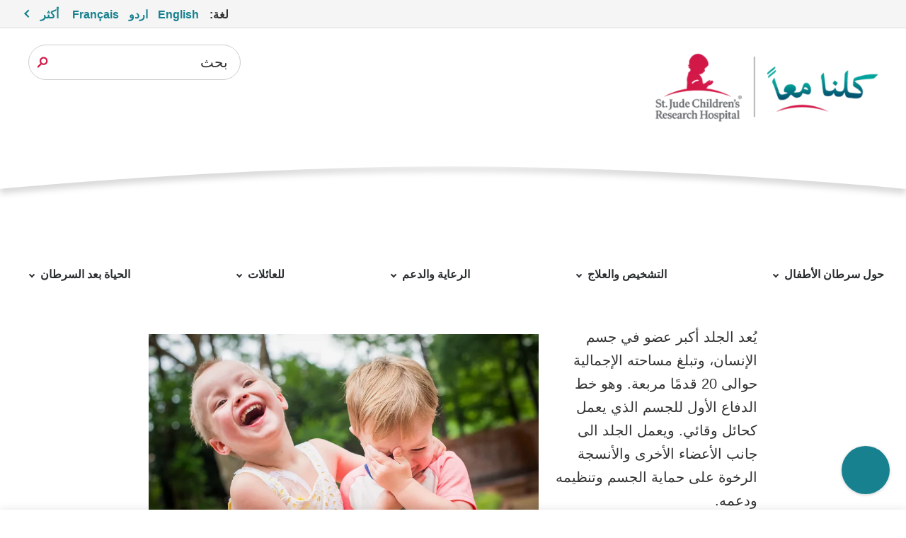

--- FILE ---
content_type: text/html;charset=utf-8
request_url: https://together.stjude.org/ar-sa/care-support/skin-care.html
body_size: 20000
content:

<!DOCTYPE HTML>
<html dir="rtl" lang="ar-SA">
    <head>
    <meta http-equiv="X-UA-Compatible" content="IE=edge,chrome=1"/>
    <meta http-equiv="Content-Security-Policy" content="style-src &#39;self&#39; &#39;unsafe-inline&#39; https://stjude.scene7.com https://gradschool.stjude.org *.stjude.org https://optimize.google.com https://fonts.googleapis.com https://static.cloud.coveo.com; script-src &#39;self&#39; &#39;unsafe-inline&#39; &#39;unsafe-eval&#39; blob: *.stjude.org https://stjude.scene7.com https://gradschool.stjude.org https://s7mbrstream.scene7.com https://www.facebook.com https://dpm.demdex.net https: https://assets.adobedtm.com stjude.scene7.com https://www.googleanalytics.com https://www.google-analytics.com https://www.googleoptimize.com https://optimize.google.com https://connect.facebook.net https://www.googletagmanager.com https://www.googleadservices.com https://maps.googleapis.com https://googleads.g.doubleclick.net https://static.cloud.coveo.com;"/>
    <meta http-equiv="content-type" content="text/html; charset=UTF-8"/>
    <meta name="viewport" content="width=device-width, initial-scale=1.0"/>
    
    <script defer="defer" type="text/javascript" src="https://rum.hlx.page/.rum/@adobe/helix-rum-js@%5E2/dist/rum-standalone.js" data-routing="p00000-e000000"></script>
<link rel="canonical" href="https://together.stjude.org/ar-sa/care-support/skin-care.html"/>
    <meta name="keywords" content="العناية بالجلد، الكدمات، القروح، قشور الجرح، القطع، الجلد"/>
    <meta name="description" content="يتعرض الأطفال الذين يعالَجون من السرطان للجروح، وتُعد العناية بالجلد أمرًا ضروريًا. تعرّف على كيفية متابعة المشاكل الجلدية المرتبطة بالسرطان والعناية بها بانتظام."/>
    
    
    
    <meta name="robots" content="index, follow"/>

    <meta name="template" content="t02_contentpage"/>
    

    
    

    

    
        <script type="text/javascript">
            var stjude = {
                $ready: []
            };
            //set global vars for shared libraries here
            stjude.shared = {
                videoDetailPath: 'https:\/\/together.stjude.org\/ar\u002Dsa\/video\u002Dlibrary\/video\/',
                recapchaKey: '6LfG7oQUAAAAAFf4GZLWBF3JUfZYat\u002Dt8b5Uer3O',
                releaseVersion: '5.0.185.2026_0120_1180121_0007349008',
                coveoOrg: 'stjudechildrensresearchhospitalproductionztpe1r01',
                coveoApiKey: '',
                coveoSearchHub: '',
                sjSiteFacetName: ''
            };
        </script>
        
    
<link rel="stylesheet" href="/etc.clientlibs/base/clientlibs/clientlib-base.min.68afd0ae080acda4ba7d42f4050b6b0b.css" type="text/css">




        <script async src="https://www.google.com/recaptcha/api.js?render=6LfG7oQUAAAAAFf4GZLWBF3JUfZYat-t8b5Uer3O"></script>

        
        
        <link rel="stylesheet" href="https://static.cloud.coveo.com/atomic/v2.19/themes/coveo.css"/>
        
        
            <link rel="stylesheet" href="/etc.clientlibs/stjude-shared/clientlibs/coveo-search.min.3d2cbe424cd49664759ba1ba10b963d7.css" type="text/css">

        
    


<script type="text/javascript">
    var digitalData = {
        page: {
            pageInfo: {
                pageName: "", //DTM populated
                siteSection: "care\u002Dsupport",
                pagepath2: "skin\u002Dcare",
                pagepath3: "",
                pagepath4: "",
                template: "t02_contentpage",
                reviewby: "",
                reviewdate: ""
            },
            attributes: {
                country: "Saudi Arabia",
                language: "Arabic",
                locale: "ar\u002Dsa"
            }
        }
    };

</script>

<script type="text/javascript">
    //set global vars for together libraries here
    stjude.together = {};
</script>



    

    

        <script id="sprite-script" type="text/javascript" data-src="/etc.clientlibs/research-redesign/clientlibs/webpack-auto/stjude-research-redesign-publish/resources/sprite13db4b0643c6dc61885e410a8e1956a6.svg">
            document.addEventListener("DOMContentLoaded", function(event) {
                var scriptEle = document.getElementById('sprite-script');
                var ajax = new XMLHttpRequest();
                ajax.open("GET", scriptEle.getAttribute('data-src'), true);
                ajax.onload = function(e) {
                    var div = document.createElement("div");
                    div.setAttribute("style", "display:none");
                    div.innerHTML = ajax.responseText;
                    document.body.insertBefore(div, document.body.childNodes[0]);
                }
                ajax.send();
            });
        </script>

        

    
    


    
        
        
            
        
    
    
    
    
<link rel="stylesheet" href="/etc.clientlibs/together/clientlibs/webpack-auto/together-libs.min.6775fe33e84196c6b611fda06d9b994c.css" type="text/css">



    



        <link rel="preconnect" href="https://www.youtube.com"/>

    






    
    

    
    


    
        
        
            

    


        <script type="text/javascript" src="//assets.adobedtm.com/launch-EN365cb006e3e546d8b3fa4d3bb262bdba.min.js" async></script>


        
    
    
    
    


    
    
    
    <link rel="shortcut icon" href="/etc/designs/stjude/together/favicon.ico"/>

    
    <link rel="apple-touch-icon" sizes="57x57" href="/etc/designs/stjude/together/apple-touch-icon-57x57.png"/>
    <link rel="apple-touch-icon" sizes="60x60" href="/etc/designs/stjude/together/apple-touch-icon-60x60.png"/>
    <link rel="apple-touch-icon" sizes="72x72" href="/etc/designs/stjude/together/apple-touch-icon-72x72.png"/>
    <link rel="apple-touch-icon" sizes="76x76" href="/etc/designs/stjude/together/apple-touch-icon-76x76.png"/>
    <link rel="apple-touch-icon" sizes="114x114" href="/etc/designs/stjude/together/apple-touch-icon-114x114.png"/>
    <link rel="apple-touch-icon" sizes="120x120" href="/etc/designs/stjude/together/apple-touch-icon-120x120.png"/>
    <link rel="apple-touch-icon" sizes="144x144" href="/etc/designs/stjude/together/apple-touch-icon-144x144.png"/>
    <link rel="apple-touch-icon" sizes="152x152" href="/etc/designs/stjude/together/apple-touch-icon-152x152.png"/>

    
    <link rel="icon" type="image/png" sizes="16x16" href="/etc/designs/stjude/together/favicon-16x16.png"/>
    <link rel="icon" type="image/png" sizes="32x32" href="/etc/designs/stjude/together/favicon-32x32.png"/>
    <link rel="icon" type="image/png" sizes="96x96" href="/etc/designs/stjude/together/favicon-96x96.png"/>
    <link rel="icon" type="image/png" sizes="192x192" href="/etc/designs/stjude/together/favicon-192x192.png"/>


    
    <meta name="msapplication-TileColor" content="#ffffff"/>
    <meta name="msapplication-TileImage" content="/etc/designs/stjude/together/ms-icon-144x144.png"/>
    <meta name="theme-color" content="#00818b"/>

    
    
    

    <meta property="og:title" content="العناية بالجلد في سرطان الأطفال"/>
    <meta property="og:description" content="يتعرض الأطفال الذين يعالَجون من السرطان للجروح، وتُعد العناية بالجلد أمرًا ضروريًا. تعرّف على كيفية متابعة المشاكل الجلدية المرتبطة بالسرطان والعناية بها بانتظام."/>
    <meta property="og:image" content="https://stjude.scene7.com/is/image/stjude/patient-kailey-clinical-nutrition-00191282-009?fit=crop,1&wid=1200"/>
    <meta property="og:type" content="article"/>

    
    <meta name="fb:app_id" content="272347218052658"/>

    <meta name="twitter:card" content="summary"/>
    <meta name="twitter:site" content="@togetherstjude"/>
    

    

    

    
    <title>العناية بالجلد في سرطان الأطفال - كلنا معاً by St. Jude</title>

</head>
    <body class="content-page ">
<a class="btn-secondary skip-to-content" href="#page-content">تخطي إلى المحتوى الرئيسي</a>


    

        
        
            



            
    <header class="header">

    <div class="header__top-bar">
        <a class="site-icon" href="https://www.stjude.org">
            <svg class="stjude__headerLogo" viewBox="0 0 110 32" xmlns="http://www.w3.org/2000/svg">
                <title>Saint Jude Research Logo</title>
                <path d="M31.329 26.038l-.011-.015c.679-.979 1.613-2.234 1.948-2.467l.067-.03c1.01-.059 1.576-.41 1.726-.518.191-.136.749-.678.842-.777.096-.102.385-.757.503-1.033l-.013.023.047-.109.008-.029.077-.238a.2.2 0 00-.105-.17.277.277 0 00-.162-.017l.005-.015a.676.676 0 00.075-.244v-.017a.23.23 0 00-.118-.174c-.067-.037-.156-.035-.248-.014a.385.385 0 00-.109-.102c-.019-.014-.13-.053-.334.071a.898.898 0 00-.224.213l.015-.126a.217.217 0 00-.137-.149c-.097-.036-.22-.013-.338.065-.129.087-.303.36-.352.441a1.488 1.488 0 00-.317.361c-.33.106-.535.1-.621.067.201-.116.359-.226.446-.327.195-.236.306-.483.306-.685a.555.555 0 00-.009-.1.283.283 0 00-.142-.201c-.198-.099-.435.101-.48.143-.003.005-.069.074-.105.113a.822.822 0 00-.335.156c-.073.064-.16.093-.261.127-.122.04-.259.089-.394.202l-.011.009.01-.007-.309.207c-.312.163-.478.328-.655.502-.35.348-.79.78-2.757 1.432-.017-.721-.461-2.656-.551-3.396-.182-1.308-1.699-3.108-2.789-4.247 1.029.598 1.604.682 2.17-.089.149-.234.385.018.599-.023.311-.162.271-.249.271-.475.091-.241.336-.122.517-.151.458-.076.186-.556.365-.798 2.015-.12-.257-1.971 1.099-2.738.883-.412 1.216-.96 1.609-1.491.325-.437.392-.095.635-.455.439-1.578-.319-3.524-1.295-4.864-4.999-6.425-10.707-3.463-12.371.517-.688 1.012-.475 2.482-.514 3.692-.13.42-.382.409-.745.161-.082.833.569.999.858 1.054.031.107.221.269.301.38-.261.075-.805-.075-.983-.171-.007.189.016.344.168.517.12.594.422.805.852.98.802.325.426 1.424.332 1.876-.029.099-.06.199-.087.294-.74.19-1.235.861-1.432 1.557-.09 1.687-.961 3.088-.945 4.834 0 0-.016.256 0 .36.432 1.889-.121 4.365-.029 6.312-6.303.94-12.1 2.964-17.044 5.814 7.332-2.949 15.887-4.647 25.029-4.647 9.143 0 17.697 1.698 25.028 4.647-5.342-3.079-11.68-5.196-18.576-6.018m-5.482-5.867a.169.169 0 01-.139.109c-1.775.057-3.295.772-4.516 2.125 0 0-.137.133-.482-.138-.265-.206-.167-.423-.167-.423.47-1.184 1.683-1.965 3.6-2.319l.056-.008c.392-.054 1.306-.18 1.617.433 0 0 .066.118.031.221" fill="#D11947"/>
                <path d="M49.031 22.46l-.008-.207c-.387-.048-.669-.199-1.049-.668-.451-.542-.847-1.281-1.153-1.863a1.641 1.641 0 001.21-1.568c0-.892-.717-1.608-1.936-1.608-.483 0-.902.049-1.66.049-.282.007-.613 0-.919-.008v.278l.459.047c.129.017.21.081.21.215v4.768c0 .191-.081.238-.21.254l-.459.048v.279h2.346v-.279l-.427-.055c-.105-.016-.161-.064-.161-.175v-2.15c.176 0 .363.009.483.017.379.676.766 1.449 1.234 2.061.395.525.854.636 1.387.636.202 0 .451-.039.653-.071zm-3.298-3.04c-.169 0-.314-.016-.459-.024v-2.388c.201-.024.41-.024.588-.024.67 0 1.097.43 1.097 1.218 0 .844-.477 1.226-1.226 1.218zm6.515 2.355l-.186-.223c-.33.192-.653.343-1.015.343-.831 0-1.307-.772-1.355-1.664h2.483v-.246c0-.963-.588-1.679-1.547-1.679-.872 0-1.815.843-1.815 2.156 0 1.433.984 2.102 1.879 2.102.573 0 1.226-.494 1.556-.789zm-1.75-3.055c.315 0 .751.223.847 1.074l-1.645.056c.064-.724.403-1.13.798-1.13zm5.071 2.522c0-.549-.298-.93-1.032-1.17l-.507-.166c-.549-.184-.693-.406-.693-.685 0-.318.241-.534.668-.534.573 0 .807.351 1 .86h.298l-.008-.986c-.411-.176-.685-.255-1.096-.255-.895 0-1.556.556-1.556 1.297 0 .589.338.94 1.104 1.186l.443.144c.501.158.613.405.613.699 0 .335-.257.621-.765.621-.573 0-.815-.342-1.024-1.019h-.347l.056 1.099c.201.111.678.27 1.178.27.887 0 1.668-.485 1.668-1.361zm3.838.533l-.185-.223c-.331.192-.654.343-1.016.343-.831 0-1.306-.772-1.354-1.664h2.483v-.246c0-.963-.588-1.679-1.548-1.679-.871 0-1.815.843-1.815 2.156 0 1.433.984 2.102 1.88 2.102.571 0 1.225-.494 1.555-.789zm-1.749-3.055c.314 0 .749.223.847 1.074l-1.645.056c.064-.724.403-1.13.798-1.13zm4.442 3.876l1.322-.215-.016-.232-.192-.023c-.259-.032-.363-.167-.363-.438l-.01-2.237c0-.636-.402-1.169-1.265-1.169-.759 0-1.709.604-1.709 1.218 0 .151.04.31.129.421l.798-.318a.955.955 0 01-.145-.438c-.008-.239.161-.43.533-.43.394 0 .693.327.693.701l.008.708-1.202.438c-.596.215-.944.557-.944 1.09 0 .518.339.938 1.04.938.347 0 .775-.324 1.146-.595.016.198.073.421.177.581zm-1.443-1.202c0-.279.08-.517.475-.645l.751-.239.008 1.21c-.283.16-.493.263-.669.263-.347 0-.565-.247-.565-.589zm5.072.819l-.371-.047c-.114-.017-.194-.048-.194-.207V19.77c.17-.334.436-.669.799-.708.249-.032.483.071.684.198l.234-.811a.988.988 0 00-.725-.192c-.444.049-.734.478-1.016 1.035 0-.318-.016-.748-.065-.97l-1.483.302.016.232.266.023c.218.015.306.167.306.438v2.642c0 .159-.073.19-.193.207l-.339.047v.263h2.081v-.263zm2.064-2.093c0-.947.468-1.361 1-1.361.426 0 .709.167 1.007.772h.283v-.915a2.08 2.08 0 00-1.153-.31c-.991 0-2.041.803-2.041 2.196 0 1.409 1.008 2.053 1.871 2.053.565 0 1.137-.516 1.451-.795l-.161-.199c-.282.191-.612.334-.951.334-.838 0-1.306-.843-1.306-1.775zm4.636 2.093l-.371-.047c-.121-.017-.194-.048-.194-.207v-2.65c.194-.168.484-.31.766-.31.476 0 .717.278.717.676v2.284c0 .159-.08.19-.193.207l-.33.047v.263h2v-.263l-.299-.047c-.121-.017-.194-.048-.194-.207v-2.476c0-.612-.403-1.161-1.201-1.161-.452 0-.919.247-1.266.628v-1.87c0-.295.016-.565.024-.789-.314.065-1.273.239-1.604.296l.016.222.306.024c.178.016.274.16.274.439v4.687c0 .159-.072.19-.193.207l-.298.047v.263h2.04v-.263zm6.563-.016l-.459-.048c-.13-.016-.211-.063-.211-.254v-2.141h2.613v2.141c0 .191-.08.238-.21.254l-.459.048v.279h2.427v-.279l-.46-.048c-.129-.016-.21-.063-.21-.254v-4.727c0-.192.081-.239.21-.256l.46-.047v-.278h-2.427v.278l.459.047c.13.017.21.064.21.256v2.133h-2.613v-2.133c0-.192.081-.239.211-.256l.459-.047v-.278h-2.427v.278l.459.047c.129.017.21.064.21.256v4.727c0 .191-.081.238-.21.254l-.459.048v.279h2.427v-.279zm3.918-1.679c0 1.186.782 2.061 1.943 2.061 1.21 0 2.097-1.035 2.097-2.212 0-1.178-.799-2.061-1.959-2.061-1.211 0-2.081 1.043-2.081 2.212zm3.048-.016c0 1.05-.404 1.656-.983 1.656-.621 0-1.073-.685-1.073-1.775 0-1.043.388-1.655.983-1.655.605 0 1.073.692 1.073 1.774zm4.379.74c0-.549-.298-.93-1.033-1.17l-.507-.166c-.549-.184-.694-.406-.694-.685 0-.318.241-.534.669-.534.572 0 .806.351.999.86h.299l-.009-.986c-.411-.176-.684-.255-1.096-.255-.894 0-1.555.556-1.555 1.297 0 .589.338.94 1.104 1.186l.443.144c.501.158.613.405.613.699 0 .335-.258.621-.766.621-.573 0-.815-.342-1.023-1.019h-.347l.056 1.099c.201.111.677.27 1.178.27.886 0 1.669-.485 1.669-1.361zm2.45 2.937l-.411-.048c-.122-.016-.194-.047-.194-.207v-1.488c.202.088.411.136.645.136 1.081 0 2.145-.931 2.145-2.268 0-1.226-.725-1.99-1.645-1.99-.443 0-.862.238-1.177.548a4.173 4.173 0 00-.057-.54l-1.483.302.016.232.226.023c.242.024.347.167.347.438v4.607c0 .16-.072.191-.195.207l-.338.048v.263h2.121v-.263zm.105-5.22c.669 0 1.112.596 1.112 1.527 0 1.122-.563 1.632-1.128 1.632-.266 0-.492-.088-.694-.247v-2.642c.186-.151.444-.27.71-.27zm4.007-1.926a.605.605 0 00-1.21 0 .605.605 0 001.21 0zm.436 5.443v-.263l-.339-.047c-.121-.017-.194-.048-.194-.207v-2.873c0-.287.007-.558.024-.78-.314.071-1.273.255-1.596.318l.016.232.299.023c.201.015.274.175.274.43v2.65c0 .159-.073.19-.193.207l-.34.047v.263h2.049zm2.733-.358l-.089-.238c-.194.07-.37.111-.549.111-.258 0-.459-.104-.45-.637v-2.419h1.008v-.454H98.98v-1.067l-.992.446v.621h-.573v.454h.573v2.546c0 .534.25 1.059 1.008 1.059.25 0 .531-.112 1.072-.422zm2.637.478l1.322-.215-.016-.232-.194-.023c-.258-.032-.362-.167-.362-.438l-.009-2.237c0-.636-.402-1.169-1.266-1.169-.758 0-1.709.604-1.709 1.218 0 .151.04.31.128.421l.799-.318a.944.944 0 01-.145-.438c-.008-.239.161-.43.532-.43.395 0 .694.327.694.701l.008.708-1.201.438c-.597.215-.945.557-.945 1.09 0 .518.339.938 1.04.938.348 0 .775-.324 1.146-.595.016.198.072.421.178.581zm-1.445-1.202c0-.279.081-.517.477-.645l.75-.239.008 1.21c-.283.16-.492.263-.67.263-.346 0-.565-.247-.565-.589zm4.508.565V17.08c0-.295.016-.565.025-.789-.315.065-1.275.239-1.605.296l.016.222.306.024c.177.016.275.16.275.439v4.687c0 .159-.073.19-.195.207l-.338.047v.263h2.04v-.263l-.33-.047c-.122-.017-.194-.048-.194-.207zm-58.027-9.652c0-.763-.298-1.289-1.451-1.663l-.742-.238c-.686-.223-.911-.55-.911-1.011 0-.557.411-.892 1.048-.892s1.064.271 1.322 1.138h.323V8.408c-.485-.223-.944-.359-1.516-.359-1.113 0-1.968.708-1.968 1.776 0 .772.355 1.304 1.46 1.654l.653.208c.717.231.943.565.943 1.067 0 .517-.419.946-1.193.946-.822 0-1.201-.303-1.459-1.24h-.371l.008 1.321c.677.262 1.137.357 1.725.357 1.177 0 2.129-.732 2.129-1.831zm2.878 1.369l-.089-.237c-.192.071-.371.11-.547.11-.258 0-.461-.104-.452-.637v-2.418h1.008v-.455h-1.008V8.973l-.992.445v.621h-.572v.455h.572v2.546c0 .533.25 1.059 1.008 1.059.25 0 .532-.112 1.072-.423zm1.605-.15a.575.575 0 00-.581-.574.574.574 0 100 1.147.575.575 0 00.581-.573zm3.265-4.8c0-.191.08-.238.217-.255l.453-.047v-.278h-2.46v.278l.508.04c.105.007.153.063.153.183v5.3c0 .963-.403 1.417-1.193 1.719l.113.247c1.371-.199 2.209-.891 2.209-2.3V8.726zm3.854 5.428l1.387-.215-.016-.23-.202-.025c-.257-.031-.363-.166-.363-.437v-2.603c0-.287.008-.556.024-.78l-1.595.319.015.231.299.024c.201.016.273.174.273.429v2.38c-.201.159-.459.279-.701.279-.476 0-.718-.295-.718-.717v-2.165c0-.287.008-.556.024-.78l-1.595.319.016.231.297.024c.202.016.274.174.274.429v2.229c0 .549.412 1.082 1.17 1.082.419 0 .919-.27 1.273-.613a1.9 1.9 0 00.138.589zm6.015-.215l-.016-.23-.234-.025c-.258-.024-.363-.166-.363-.437V8.638c0-.294.016-.565.024-.787l-1.644.295.016.223.346.023c.178.016.274.159.274.438v1.177a1.595 1.595 0 00-.645-.134c-1.08 0-2.144.931-2.144 2.268 0 1.225.725 1.99 1.645 1.99.443 0 .87-.247 1.184-.558.016.199.065.43.138.581l1.419-.215zm-3.419-1.982c0-1.122.565-1.631 1.129-1.631.266 0 .491.088.693.247v2.642a1.164 1.164 0 01-.709.271c-.669 0-1.113-.597-1.113-1.529zm7.104 1.377l-.186-.222c-.331.191-.653.341-1.016.341-.831 0-1.306-.771-1.355-1.663h2.484v-.246c0-.963-.589-1.68-1.548-1.68-.871 0-1.815.844-1.815 2.157 0 1.432.984 2.102 1.879 2.102.573 0 1.227-.495 1.557-.789zm-1.75-3.056c.314 0 .75.223.847 1.074l-1.645.057c.064-.725.402-1.131.798-1.131zm8.804 3.39l.016-1.281h-.371c-.234.955-.532 1.297-1.572 1.297-1.209 0-2.072-1.011-2.105-2.602-.031-1.576.815-2.603 2.057-2.603.886 0 1.306.367 1.564 1.226h.371l-.024-1.265c-.509-.207-1.025-.398-1.79-.398-2.015 0-3.395 1.353-3.395 3.12 0 1.727 1.274 2.985 3.274 2.985.765 0 1.241-.144 1.975-.479zm2.596.104l-.37-.047c-.122-.016-.194-.049-.194-.207v-2.651c.194-.167.483-.31.766-.31.476 0 .717.278.717.676v2.285c0 .158-.08.191-.193.207l-.33.047v.262h1.999v-.262l-.298-.047c-.12-.016-.194-.049-.194-.207v-2.476c0-.612-.403-1.162-1.201-1.162-.452 0-.919.247-1.266.629V8.638c0-.294.016-.565.024-.787a81.13 81.13 0 01-1.605.295l.016.223.307.023c.177.016.274.159.274.438v4.688c0 .158-.073.191-.193.207l-.298.047v.262h2.039v-.262zm4.313-5.181a.604.604 0 00-1.208 0 .605.605 0 001.208 0zm.437 5.443v-.262l-.338-.047c-.123-.016-.195-.049-.195-.207v-2.874c0-.287.009-.556.024-.78-.314.072-1.274.255-1.596.319l.017.231.297.024c.202.016.274.174.274.429v2.651c0 .158-.072.191-.193.207l-.339.047v.262h2.049zm1.772-.516v-4.88c0-.294.017-.565.026-.787-.315.064-1.275.239-1.606.295l.016.223.308.023c.176.016.273.159.273.438v4.688c0 .158-.072.191-.192.207l-.34.047v.262h2.04v-.262l-.33-.047c-.121-.016-.195-.049-.195-.207zm5.242.421l-.016-.23-.234-.025c-.257-.024-.363-.166-.363-.437V8.638c0-.294.017-.565.025-.787l-1.645.295.016.223.347.023c.176.016.274.159.274.438v1.177a1.6 1.6 0 00-.646-.134c-1.081 0-2.145.931-2.145 2.268 0 1.225.727 1.99 1.645 1.99.444 0 .872-.247 1.186-.558.017.199.064.43.137.581l1.419-.215zm-3.419-1.982c0-1.122.564-1.631 1.13-1.631.265 0 .491.088.693.247v2.642a1.17 1.17 0 01-.711.271c-.669 0-1.112-.597-1.112-1.529zm5.676 1.815l-.37-.047c-.114-.016-.194-.049-.194-.207v-2.189c.169-.335.436-.669.799-.708.249-.033.483.071.684.197l.235-.811a.984.984 0 00-.727-.19c-.443.047-.733.477-1.015 1.034 0-.318-.016-.748-.065-.971l-1.483.303.016.231.266.024c.218.016.306.167.306.437v2.643c0 .158-.073.191-.193.207l-.339.047v.262h2.08v-.262zm4.596-.438l-.185-.222c-.33.191-.653.341-1.016.341-.83 0-1.307-.771-1.355-1.663h2.483v-.246c0-.963-.588-1.68-1.547-1.68-.872 0-1.814.844-1.814 2.157 0 1.432.983 2.102 1.877 2.102.574 0 1.226-.495 1.557-.789zm-1.75-3.056c.316 0 .751.223.847 1.074l-1.645.057c.065-.725.404-1.131.798-1.131zm4.088 3.494l-.331-.047c-.112-.016-.192-.049-.192-.207v-2.651c.192-.167.483-.31.765-.31.476 0 .718.278.718.676v2.285c0 .158-.08.191-.192.207l-.331.047v.262h2.04v-.262l-.34-.047c-.121-.016-.194-.049-.194-.207v-2.476c0-.612-.403-1.162-1.234-1.162-.435 0-.909.263-1.257.661a4.79 4.79 0 00-.063-.661l-1.485.303.016.231.266.024c.218.016.307.167.307.437v2.643c0 .158-.072.191-.194.207l-.339.047v.262h2.04v-.262zm2.968-4.297c0 .247-.186.469-.476.716l.16.143c.557-.406.993-.892.993-1.52 0-.422-.29-.653-.597-.653-.548 0-.661.596-.589.812.306.103.509.231.509.502zm3.499 3.326c0-.549-.299-.931-1.032-1.17l-.508-.167c-.548-.183-.694-.405-.694-.684 0-.319.242-.534.67-.534.572 0 .805.351 1 .859h.298l-.01-.986c-.411-.175-.684-.255-1.095-.255-.895 0-1.556.557-1.556 1.298 0 .589.339.939 1.105 1.185l.443.144c.5.158.612.406.612.7 0 .335-.258.621-.764.621-.574 0-.816-.342-1.025-1.019h-.347l.056 1.099c.202.111.677.27 1.178.27.887 0 1.669-.486 1.669-1.361zm1.057-8.706a1.84 1.84 0 00-1.863 1.858 1.84 1.84 0 001.863 1.858c1.05 0 1.873-.815 1.873-1.858 0-1.043-.823-1.858-1.873-1.858m0 3.392c-.854 0-1.497-.659-1.497-1.534 0-.876.643-1.535 1.497-1.535.865 0 1.516.659 1.516 1.535 0 .875-.651 1.534-1.516 1.534" fill="#474C55"/>
                <path d="M107.535 6.027c.192-.104.303-.27.303-.452 0-.303-.212-.497-.543-.497h-.781V6.81h.349V6.1h.321l.412.71h.377l-.459-.772.021-.011zm-.324-.174h-.348v-.528h.366c.165 0 .272.106.272.268 0 .129-.09.26-.29.26z" fill="#474C55"/>
            </svg>
        </a>
        <div class="header__top-bar-content">
            <section class="header__language">
    <div class="language-menu" id="language-picker-description">
        <p>لغة: </p>
        <ul role="list">
            <li>
                
                <a href="https://together.stjude.org/en-us/medical-care/clinical-and-home-care/skin-care.html" aria-label="لغة خيار  - English">English</a>
            </li>
<li>
                
                <a href="https://together.stjude.org/ur-pk/%D8%AF%DB%8C%DA%A9%DA%BE%20%D8%A8%DA%BE%D8%A7%D9%84%20%D8%AA%D8%B9%D8%A7%D9%88%D9%86/%D8%AC%D9%90%D9%84%D8%AF%20%DA%A9%DB%8C-%D8%AF%DB%8C%DA%A9%DA%BE%20%D8%A8%DA%BE%D8%A7%D9%84.html" aria-label="لغة خيار  - اردو">اردو</a>
            </li>
<li>
                
                <a href="https://together.stjude.org/fr-fr/medical-care/clinical-and-home-care/skin-care.html" aria-label="لغة خيار  - Français">Français</a>
            </li>

            <li class="language-select">
                <a href="#" id="language-menu-list-prompt" role="button" aria-haspopup="true" aria-expanded="false" aria-controls="language-menu-list-open" aria-label="قائمة تحديد اللغة - افتح لمزيد من خيارات اللغة">أكثر</a>
                <div class="language-menu-list-container" aria-hidden="true">
                    <p>يتغيرون لغة</p>
                    <ul class="language-menu-list" id="language-menu-list-open" aria-labelledby="language-menu-list-prompt">
                        <li>
                            <a href="https://together.stjude.org/en-us/medical-care/clinical-and-home-care/skin-care.html">English</a>
                        </li>
<li>
                            <a href="https://together.stjude.org/ar-sa/care-support/skin-care.html">العربية (Arabic)</a>
                        </li>
<li>
                            <a href="https://together.stjude.org/my-mm/care-support/skin-care.html">ဗမာ (Burmese)</a>
                        </li>
<li>
                            <a href="https://together.stjude.org/zh-cn/care-support/skin-care.html">中文 (Chinese)</a>
                        </li>
<li>
                            <a href="https://together.stjude.org/fr-fr/medical-care/clinical-and-home-care/skin-care.html">Français (French)</a>
                        </li>
<li>
                            <a href="https://together.stjude.org/hi-in/%E0%A4%A6%E0%A5%87%E0%A4%96%E0%A4%AD%E0%A4%BE%E0%A4%B2-%E0%A4%B8%E0%A4%B9%E0%A4%BE%E0%A4%AF%E0%A4%A4%E0%A4%BE/%E0%A4%A4%E0%A5%8D%E0%A4%B5%E0%A4%9A%E0%A4%BE-%E0%A4%95%E0%A5%80-%E0%A4%A6%E0%A5%87%E0%A4%96%E0%A4%AD%E0%A4%BE%E0%A4%B2.html">हिन्दी (Hindi)</a>
                        </li>
<li>
                            <a href="https://together.stjude.org/pl-pl/medical-care/clinical-and-home-care/skin-care.html">Polski (Polish)</a>
                        </li>
<li>
                            <a href="https://together.stjude.org/pt-br/medical-care/clinical-and-home-care/skin-care.html">Português (Portuguese)</a>
                        </li>
<li>
                            <a href="https://together.stjude.org/ru-ru/lechenie-podderzhka/ukhod-za-kozhej.html">русский (Russian)</a>
                        </li>
<li>
                            <a href="https://together.stjude.org/es-us/medical-care/clinical-and-home-care/skin-care.html">Español (Spanish)</a>
                        </li>
<li>
                            <a href="https://together.stjude.org/uk-ua/">українська (Ukrainian)</a>
                        </li>
<li>
                            <a href="https://together.stjude.org/ur-pk/%D8%AF%DB%8C%DA%A9%DA%BE%20%D8%A8%DA%BE%D8%A7%D9%84%20%D8%AA%D8%B9%D8%A7%D9%88%D9%86/%D8%AC%D9%90%D9%84%D8%AF%20%DA%A9%DB%8C-%D8%AF%DB%8C%DA%A9%DA%BE%20%D8%A8%DA%BE%D8%A7%D9%84.html">اردو (Urdu)</a>
                        </li>

                    </ul>
                </div>
            </li>
        </ul>

    </div>
    
    


<script type="text/javascript">
    stjude.$ready.push(function ($) {
        stjude.shared.languageSelector.init($);
    });
</script></section>

            
        </div>
    </div>

    <section class="header__utilities">
        
        

        <section class="search">
    <div class="visually-hidden">
        <div id="global-quick-suggestions-list--status--A" role="status" aria-atomic="false" aria-live="assertive"></div>
        <div id="global-quick-suggestions-list--status--B" role="status" aria-atomic="false" aria-live="assertive"></div>
    </div>
    <form action="https://together.stjude.org/ar-sa/search-results.html" data-quick-suggestions-enabled="true" data-quick-suggestions="https://together.stjude.org/ar-sa/search-results/_jcr_content/search-results/quick-suggestions.suggestions.json" data-dialog-label="بحث الموقع" class="search-form" aria-label="بحث استمارة">
        <input aria-expanded="false" aria-owns="global-quick-suggestions-list" aria-autocomplete="list" aria-controls="global-quick-suggestions-list" aria-haspopup="listbox" role="combobox" autocomplete="off" id="site-search" type="text" name="q" title="بحث الموقع" aria-label="بحث الموقع" aria-describedby="site-search--assistiveHint"/>
        <label for="site-search">بحث</label>
        <div class="quick-lists" data-quick-lists="true" role="listbox" tabindex="-1">
            <dl id="global-quick-suggestions-list" class="quick-suggestions" data-quick-suggestions="true"></dl>
        </div>

        <span id="site-search--assistiveHint" class="visually-hidden">
        عندما تكون نتائج الإكمال التلقائي متاحة استخدام الأسهم لأعلى ولأسفل للمراجعة وإدخالها لتحديد. المس مستخدمي الجهاز، استكشاف اللمس أو مع انتقاد الإيماءات.
    </span>
        <button type="reset" class="clear-search" aria-label="Clear search form"></button>
        <input type="submit" value="خضع"/>
    </form>

    <script type="text/javascript">
        stjude.$ready.push(function($) {
            stjude.shared.searchfield.init($);
        });
    </script>

</section>

    </section>

    <section class="nav-bar">
    <div class="main-nav-toggle">
        <div class="main-nav-icon"></div>
        <span class="main-nav-open">قائمة طعام</span>
        <span class="main-nav-close">يغلق</span>
    </div>

    <button aria-label="افتح مربع حوار البحث" class="search-toggle"></button>

    <div class="logo">
        <a href="https://together.stjude.org/ar-sa/">
            <img loading="lazy" src="https://stjude.scene7.com/is/image/stjude/together-hz-ar-sa?&fmt=png-alpha&resMode=sharp2" alt="شعار موقع كلنا معاً" width="8" height="3"/>
            <img class="sticky-nav-logo" loading="lazy" src="https://stjude.scene7.com/is/image/stjude/together-ar-sa-sticky?&fmt=png-alpha&resMode=sharp2" alt="شعار موقع كلنا معاً" width="6" height="1"/>
            <span class="visually-hidden">شعار موقع كلنا معاً</span>
        </a>
    </div>

    <div class="main-nav-wrapper">
<nav class="main-nav" aria-label="ابتدائي">
    
    <ul id="nav-bar-main-nav">
        
        
        <li data-megamenu-id="nav-bar-main-nav-mega-menu-1" data-scicid="none">
            
                <a href="https://together.stjude.org/ar-sa/about-pediatric-cancer.html" aria-label="حول سرطان الأطفال - فتح القائمة" aria-controls="nav-bar-main-nav-mega-menu-1">حول سرطان الأطفال</a>
            
            
        </li>
    
        
        
        <li data-megamenu-id="nav-bar-main-nav-mega-menu-2" data-scicid="none">
            
                <a href="https://together.stjude.org/ar-sa/diagnosis-treatment.html" aria-label="التشخيص والعلاج - فتح القائمة" aria-controls="nav-bar-main-nav-mega-menu-2">التشخيص والعلاج</a>
            
            
        </li>
    
        
        
        <li data-megamenu-id="nav-bar-main-nav-mega-menu-3" data-scicid="none">
            
                <a href="https://together.stjude.org/ar-sa/care-support.html" aria-label="الرعاية والدعم - فتح القائمة" aria-controls="nav-bar-main-nav-mega-menu-3">الرعاية والدعم</a>
            
            
        </li>
    
        
        
        <li data-megamenu-id="nav-bar-main-nav-mega-menu-4" data-scicid="none">
            
                <a href="https://together.stjude.org/ar-sa/for-families.html" aria-label="للعائلات - فتح القائمة" aria-controls="nav-bar-main-nav-mega-menu-4">للعائلات</a>
            
            
        </li>
    
        
        
        <li data-megamenu-id="nav-bar-main-nav-mega-menu-5" data-scicid="none">
            
                <a href="https://together.stjude.org/ar-sa/life-after-cancer.html" aria-label="الحياة بعد السرطان - فتح القائمة" aria-controls="nav-bar-main-nav-mega-menu-5">الحياة بعد السرطان</a>
            
            
        </li>
    </ul>
    
    
    
</nav>
<div id="nav-bar-main-nav-mega-menu" class="mega-menu">
    <a class="back" href="#">رجوع</a>
    
        <div id="nav-bar-main-nav-mega-menu-1" aria-label="حول سرطان الأطفال">
            <p class="title">
                <a href="https://together.stjude.org/ar-sa/about-pediatric-cancer.html">حول سرطان الأطفال</a>
            </p>
            <section class="column-component">

<div class="col-1">
    <div class="col">




    
    
    <section class="column-component">

<div class="col-3">
    <div class="col">




    
    
    <section class="list"><ul class="complex-list
           
           
           
           
           ">
    

    <li>
    
    
    
    
    
    <a href="https://together.stjude.org/ar-sa/about-pediatric-cancer/types/leukemia.html">ابيضاض الدم</a>
    

    


    
    
    <ul class="sub-links">
        <li>
    
    <a href="https://together.stjude.org/ar-sa/about-pediatric-cancer/types/leukemia/acute-lymphoblastic-leukemia-all.html">ابيضاض الدم اللمفاوي الحاد (ALL)</a>
    

    
</li>
    
        <li>
    
    <a href="https://together.stjude.org/ar-sa/about-pediatric-cancer/types/leukemia/acute-myeloid-leukemia-aml.html">ابيضاض الدم النقياني الحاد (AML)</a>
    

    
</li>
    </ul>

    
    <a href="https://together.stjude.org/ar-sa/about-pediatric-cancer/types/leukemia.html" class="list-cta">شاهد المزيد من أنواع ابيضاض الدم</a>
    

</li>

    

    
</ul>

    
</section>


    
    
    <section class="list"><ul class="complex-list
           
           
           
           
           ">
    

    <li>
    
    
    
    
    
    <a href="https://together.stjude.org/ar-sa/about-pediatric-cancer/types/lymphoma.html">سرطان الغدد اللمفاوية</a>
    

    


    
    
    <ul class="sub-links">
        <li>
    
    <a href="https://together.stjude.org/ar-sa/about-pediatric-cancer/types/lymphoma/non-hodgkin-lymphoma.html">اللمفومة اللاهودجكينية</a>
    

    
</li>
    
        <li>
    
    <a href="https://together.stjude.org/ar-sa/about-pediatric-cancer/types/lymphoma/hodgkin-lymphoma.html">لمفومة هودجكين</a>
    

    
</li>
    </ul>

    
</li>

    

    
</ul>

    
</section>


</div>

    <div class="col">




    
    
    <section class="list"><ul class="complex-list
           
           
           
           
           ">
    

    <li>
    
    
    
    
    
    <a href="https://together.stjude.org/ar-sa/about-pediatric-cancer/types/brain-spinal-tumors.html">أورام الدماغ والنخاع الشوكي</a>
    

    


    
    
    <ul class="sub-links">
        <li>
    
    <a href="https://together.stjude.org/ar-sa/about-pediatric-cancer/types/brain-spinal-tumors/medulloblastoma.html">الورم الأرومي النخاعي</a>
    

    
</li>
    
        <li>
    
    <a href="https://together.stjude.org/ar-sa/about-pediatric-cancer/types/brain-spinal-tumors/astrocytoma.html">ورم نجمي</a>
    

    
</li>
    </ul>

    
    <a href="https://together.stjude.org/ar-sa/about-pediatric-cancer/types/brain-spinal-tumors.html" class="list-cta">شاهد المزيد عن أورام المخ والنخاع الشوكي</a>
    

</li>

    

    
</ul>

    
</section>


    
    
    <section class="list"><ul class="complex-list
           
           
           
           
           ">
    

    <li>
    
    
    
    
    
    <a href="https://together.stjude.org/ar-sa/about-pediatric-cancer/types.html">أنواع سرطان أكثر</a>
    

    


    
    
    <ul class="sub-links">
        <li>
    
    <a href="https://together.stjude.org/ar-sa/about-pediatric-cancer/types/neuroblastoma.html">الورم الأرومي العصبي</a>
    

    
</li>
    
        <li>
    
    <a href="https://together.stjude.org/ar-sa/about-pediatric-cancer/types/soft-tissue-sarcomas.html">ساركوما النسيج الرخو</a>
    

    
</li>
    </ul>

    
    <a href="https://together.stjude.org/ar-sa/about-pediatric-cancer/types.html" class="list-cta">شاهد المزيد من أنواع سرطان الأطفال</a>
    

</li>

    

    
</ul>

    
</section>


</div>

    <div class="col">




    
    
    <section class="list"><ul class="simple-list
           
           
           
           
           ">
    <li>
    
    <a href="https://together.stjude.org/ar-sa/about-pediatric-cancer/care-team.html">فريق رعاية سرطان الأطفال</a>
    

    
</li>

    

    

    
</ul>

    
</section>


    
    
    <section class="list"><ul class="simple-list
           
           
           
           
           ">
    <li>
    
    <a href="https://together.stjude.org/ar-sa/about-pediatric-cancer/inherited-risk-and-genetic-testing.html">الخطر الوراثي والفحص الجيني</a>
    

    
</li>

    

    

    
</ul>

    
</section>


    
    
    <section class="list"><ul class="simple-list
           
           
           
           
           ">
    <li>
    
    <a href="https://together.stjude.org/ar-sa/about-pediatric-cancer/what-is-cancer.html">فهم السرطان</a>
    

    
</li>

    

    

    
</ul>

    
</section>


    
    
    <section class="list"><ul class="simple-list
           
           
           
           
           ">
    <li>
    
    <a href="https://together.stjude.org/ar-sa/about-pediatric-cancer/role-of-cancer-research.html">دور أبحاث السرطان</a>
    

    
</li>

    

    

    
</ul>

    
</section>


</div>
</div></section>


    
    
    <section class="text">
<div class="   mt-none mb-none">
    <p style="text-align: left;"><a title="حول سرطان الأطفال" href="/ar-sa/about-pediatric-cancer.html"><span class="btn-tertiary">اعرف المزيد عن سرطان الأطفال</span></a></p>

</div></section>


</div>
</div></section>

            <a href="#" class="visually-hidden close-mega-menu-submenu">أغلق القائمة</a>
        </div>
    
        <div id="nav-bar-main-nav-mega-menu-2" aria-label="التشخيص والعلاج">
            <p class="title">
                <a href="https://together.stjude.org/ar-sa/diagnosis-treatment.html">التشخيص والعلاج</a>
            </p>
            <section class="column-component">

<div class="col-1">
    <div class="col">




    
    
    <section class="column-component">

<div class="col-3">
    <div class="col">




    
    
    <section class="list"><ul class="complex-list
           
           
           
           
           ">
    

    <li>
    
    
    
    
    
    <a href="https://together.stjude.org/ar-sa/diagnosis-treatment/diagnosing-childhood-cancer.html">تشخيص سرطان الطفولة</a>
    

    


    
    
    <ul class="sub-links">
        <li>
    
    <a href="https://together.stjude.org/ar-sa/diagnosis-treatment/diagnosing-childhood-cancer/laboratory-tests.html">الاختبارات المخبرية</a>
    

    
</li>
    
        <li>
    
    <a href="https://together.stjude.org/ar-sa/diagnosis-treatment/diagnosing-childhood-cancer/reading-pathology-report.html">قراءة تقرير علم الأمراض</a>
    

    
</li>
    
        <li>
    
    <a href="https://together.stjude.org/ar-sa/diagnosis-treatment/diagnosing-childhood-cancer/questions-to-ask-after-diagnosis.html">أسئلة يجب طرحها بعد التشخيص</a>
    

    
</li>
    </ul>

    
</li>

    

    
</ul>

    
</section>


    
    
    <section class="list"><ul class="complex-list
           
           
           
           
           ">
    

    <li>
    
    
    
    
    
    <a href="https://together.stjude.org/ar-sa/diagnosis-treatment/imaging-tests.html">الفحوص التصويرية</a>
    

    


    
    
    <ul class="sub-links">
        <li>
    
    <a href="https://together.stjude.org/ar-sa/diagnosis-treatment/imaging-tests/computed-tomography-ct.html">فحص CT (التصوير المقطعي المحوسب)</a>
    

    
</li>
    
        <li>
    
    <a href="https://together.stjude.org/ar-sa/diagnosis-treatment/imaging-tests/magnetic-resonance-imaging-mri.html">MRI (التصوير بالرنين المغناطيسي)</a>
    

    
</li>
    
        <li>
    
    <a href="https://together.stjude.org/ar-sa/diagnosis-treatment/imaging-tests/pet-scans.html">عمليات PET (التصوير المقطعي البوزيتروني)</a>
    

    
</li>
    
        <li>
    
    <a href="https://together.stjude.org/ar-sa/diagnosis-treatment/imaging-tests/voiding-cystourethrogram-vcug.html">فحص VCUG (إفراغ المثانة المجهري)</a>
    

    
</li>
    </ul>

    
    <a href="https://together.stjude.org/ar-sa/diagnosis-treatment/imaging-tests.html" class="list-cta">شاهد المزيد من الفحوص التصويرية</a>
    

</li>

    

    
</ul>

    
</section>


</div>

    <div class="col">




    
    
    <section class="list"><ul class="complex-list
           
           
           
           
           ">
    

    <li>
    
    
    
    
    
    <a href="https://together.stjude.org/ar-sa/diagnosis-treatment/treatment.html">علاجات السرطان</a>
    

    


    
    
    <ul class="sub-links">
        <li>
    
    <a href="https://together.stjude.org/ar-sa/diagnosis-treatment/treatment/chemotherapy.html">العلاج الكيميائي</a>
    

    
</li>
    
        <li>
    
    <a href="https://together.stjude.org/ar-sa/diagnosis-treatment/treatment/radiation-therapy.html">العلاج الإشعاعي</a>
    

    
</li>
    
        <li>
    
    <a href="https://together.stjude.org/ar-sa/diagnosis-treatment/treatment/bone-marrow-transplant.html">زراعة نقي العظم / الخلايا المكونة للدم</a>
    

    
</li>
    
        <li>
    
    <a href="https://together.stjude.org/ar-sa/diagnosis-treatment/treatment/immunotherapy.html">العلاج المناعي</a>
    

    
</li>
    </ul>

    
    <a href="https://together.stjude.org/ar-sa/diagnosis-treatment/treatment.html" class="list-cta">شاهد المزيد من خيارات العلاج</a>
    

</li>

    

    
</ul>

    
</section>


    
    
    <section class="list"><ul class="complex-list
           
           
           
           
           ">
    

    <li>
    
    
    
    
    
    <a href="https://together.stjude.org/ar-sa/diagnosis-treatment/procedures.html">الإجراءات</a>
    

    


    
    
    <ul class="sub-links">
        <li>
    
    <a href="https://together.stjude.org/ar-sa/diagnosis-treatment/procedures/central-venous-catheters.html">قساطر الوريد المركزي</a>
    

    
</li>
    
        <li>
    
    <a href="https://together.stjude.org/ar-sa/diagnosis-treatment/procedures/bone-marrow-aspiration-biopsy.html">سحب وخزعة نقي العظم</a>
    

    
</li>
    
        <li>
    
    <a href="https://together.stjude.org/ar-sa/diagnosis-treatment/procedures/lumbar-puncture.html">البزل القطني</a>
    

    
</li>
    
        <li>
    
    <a href="https://together.stjude.org/ar-sa/diagnosis-treatment/procedures/biopsy.html">الخزعة</a>
    

    
</li>
    </ul>

    
    <a href="https://together.stjude.org/ar-sa/diagnosis-treatment/procedures.html" class="list-cta">اعثر على المزيد من الإجراءات</a>
    

</li>

    

    
</ul>

    
</section>


</div>

    <div class="col">




    
    
    <section class="list"><ul class="complex-list
           
           
           
           
           ">
    

    <li>
    
    
    
    
    
    <a href="https://together.stjude.org/ar-sa/diagnosis-treatment/side-effects.html">الأعراض الجانبية</a>
    

    


    
    
    <ul class="sub-links">
        <li>
    
    <a href="https://together.stjude.org/ar-sa/diagnosis-treatment/side-effects/absolute-neutrophil-count-anc-neutropenia.html">عدد العدلات المطلق (ANC) وقلة العدلات</a>
    

    
</li>
    
        <li>
    
    <a href="https://together.stjude.org/ar-sa/diagnosis-treatment/side-effects/fever-and-how-to-take-a-temperature.html">كيفية قياس درجة الحرارة</a>
    

    
</li>
    
        <li>
    
    <a href="https://together.stjude.org/ar-sa/diagnosis-treatment/side-effects/peripheral-neuropathy.html">الاعتلال العصبي الطرفي</a>
    

    
</li>
    </ul>

    
    <a href="https://together.stjude.org/ar-sa/diagnosis-treatment/side-effects.html" class="list-cta">شاهد المزيد من الأعراض الجانبية لعلاجات السرطان</a>
    

</li>

    

    
</ul>

    
</section>


    
    
    <section class="list"><ul class="simple-list
           
           
           
           
           ">
    <li>
    
    <a href="https://together.stjude.org/ar-sa/diagnosis-treatment/medicines-list.html">قائمة الأدوية</a>
    

    
</li>

    

    

    

    <li>
    
    <a href="https://together.stjude.org/ar-sa/diagnosis-treatment/medication-management.html">تنظيم الأدوية</a>
    

    
</li>

    

    

    
</ul>

    
</section>


    
    
    <section class="list">

    
</section>


</div>
</div></section>


    
    
    <section class="text">
<div class="   mt-none mb-none">
    <p><a title="التشخيص والعلاج" href="/ar-sa/diagnosis-treatment.html"><span class="btn-tertiary">اكتشف المزيد عن التشخيص والعلاج</span></a></p>

</div></section>


</div>
</div></section>

            <a href="#" class="visually-hidden close-mega-menu-submenu">أغلق القائمة</a>
        </div>
    
        <div id="nav-bar-main-nav-mega-menu-3" aria-label="الرعاية والدعم">
            <p class="title">
                <a href="https://together.stjude.org/ar-sa/care-support.html">الرعاية والدعم</a>
            </p>
            <section class="column-component">

<div class="col-1">
    <div class="col">




    
    
    <section class="column-component">

<div class="col-3">
    <div class="col">




    
    
    <section class="list"><ul class="complex-list
           
           
           
           
           ">
    

    <li>
    
    
    
    
    
    <a href="https://together.stjude.org/ar-sa/care-support/rehabilitation.html">خدمات إعادة التأهيل</a>
    

    


    
    
    <ul class="sub-links">
        <li>
    
    <a href="https://together.stjude.org/ar-sa/care-support/rehabilitation/occupational-therapy.html">العلاج المهني</a>
    

    
</li>
    
        <li>
    
    <a href="https://together.stjude.org/ar-sa/care-support/rehabilitation/physical-therapy.html">العلاج الطبيعي</a>
    

    
</li>
    </ul>

    
    <a href="https://together.stjude.org/ar-sa/care-support/rehabilitation.html" class="list-cta">شاهد المزيد من خدمات إعادة التأهيل</a>
    

</li>

    

    
</ul>

    
</section>


    
    
    <section class="list"><ul class="simple-list
           
           
           
           
           ">
    <li>
    
    <a href="https://together.stjude.org/ar-sa/care-support/skin-care.html">العناية بالجلد</a>
    

    
</li>

    

    

    
</ul>

    
</section>


    
    
    <section class="list">

    
</section>


</div>

    <div class="col">




    
    
    <section class="list"><ul class="complex-list
           
           
           
           
           ">
    

    <li>
    
    
    
    
    
    <a href="https://together.stjude.org/ar-sa/care-support/immunity-illness-infection.html">المناعة والمرض والعدوى</a>
    

    


    
    
    <ul class="sub-links">
        <li>
    
    <a href="https://together.stjude.org/ar-sa/care-support/immunity-illness-infection/preventing-infection.html">الوقاية من العدوى</a>
    

    
</li>
    
        <li>
    
    <a href="https://together.stjude.org/ar-sa/care-support/immunity-illness-infection/central-line-associated-bloodstream-infections-clabsi.html">عدوى مجرى الدم المرتبطة بالخط المركزي</a>
    

    
</li>
    
        <li>
    
    <a href="https://together.stjude.org/ar-sa/care-support/immunity-illness-infection/vaccinations-during-treatment.html">عمليات التلقيح في أثناء علاج السرطان</a>
    

    
</li>
    </ul>

    
    <a href="https://together.stjude.org/ar-sa/care-support/immunity-illness-infection.html" class="list-cta">اعرف المزيد عن جهاز المناعة</a>
    

</li>

    

    
</ul>

    
</section>


    
    
    <section class="list"><ul class="complex-list
           
           
           
           
           ">
    

    <li>
    
    
    
    
    
    <a href="https://together.stjude.org/ar-sa/care-support/psychology.html">خدمات الصحة العقلية والنفسية</a>
    

    


    
    
    <ul class="sub-links">
        <li>
    
    <a href="https://together.stjude.org/ar-sa/care-support/psychology/mental-health.html">الصحة العقلية في رحلة علاج السرطان</a>
    

    
</li>
    
        <li>
    
    <a href="https://together.stjude.org/ar-sa/care-support/psychology/anxiety.html">القلق</a>
    

    
</li>
    </ul>

    
    <a href="https://together.stjude.org/ar-sa/care-support/psychology.html" class="list-cta">اعرف المزيد عن خدمات الصحة العقلية وعلم النفس</a>
    

</li>

    

    
</ul>

    
</section>


    
    
    <section class="list">

    
</section>


</div>

    <div class="col">




    
    
    <section class="list">

    
</section>


    
    
    <section class="list"><ul class="complex-list
           
           
           
           
           ">
    

    <li>
    
    
    
    
    
    <a href="https://together.stjude.org/ar-sa/care-support/clinical-nutrition.html">التغذية السريرية</a>
    

    


    
    
    <ul class="sub-links">
        <li>
    
    <a href="https://together.stjude.org/ar-sa/care-support/clinical-nutrition/enteral-nutrition.html">التغذية المعوية ( التغذية بالأنبوب)</a>
    

    
</li>
    
        <li>
    
    <a href="https://together.stjude.org/ar-sa/care-support/clinical-nutrition/parenteral-nutrition.html">التغذية بالحقن</a>
    

    
</li>
    
        <li>
    
    <a href="https://together.stjude.org/ar-sa/care-support/clinical-nutrition/nutrition-and-side-effects.html">التغذية والأعراض الجانبية</a>
    

    
</li>
    </ul>

    
    <a href="https://together.stjude.org/ar-sa/care-support/clinical-nutrition.html" class="list-cta">شاهد المزيد عن التغذية السريرية</a>
    

</li>

    

    
</ul>

    
</section>


    
    
    <section class="list"><ul class="complex-list
           
           
           
           
           ">
    

    <li>
    
    
    
    
    
    <a href="https://together.stjude.org/ar-sa/care-support/palliative-care.html">الرعاية الملطفة</a>
    

    


    
    
    <ul class="sub-links">
        <li>
    
    <a href="https://together.stjude.org/ar-sa/care-support/palliative-care/palliative-care-communication.html">التواصل مع فريق الرعاية الملطفة</a>
    

    
</li>
    
        <li>
    
    <a href="https://together.stjude.org/ar-sa/care-support/palliative-care/end-of-life-care.html">تخطيط الرعاية في مرحلة الاحتضار</a>
    

    
</li>
    </ul>

    
    <a href="https://together.stjude.org/ar-sa/care-support/palliative-care.html" class="list-cta">اعرف المزيد عن الرعاية الملطفة</a>
    

</li>

    

    
</ul>

    
</section>


</div>
</div></section>


    
    
    <section class="text">
<div class="   mt-none mb-none">
    <p style="text-align: right;"><a title="الرعاية السريرية" href="/ar-sa/care-support.html"><span class="btn-tertiary">اعرف المزيد عن الرعاية والدعم</span></a></p>

</div></section>


</div>
</div></section>

            <a href="#" class="visually-hidden close-mega-menu-submenu">أغلق القائمة</a>
        </div>
    
        <div id="nav-bar-main-nav-mega-menu-4" aria-label="للعائلات">
            <p class="title">
                <a href="https://together.stjude.org/ar-sa/for-families.html">للعائلات</a>
            </p>
            <section class="column-component">

<div class="col-1">
    <div class="col">




    
    
    <section class="column-component">

<div class="col-3">
    <div class="col">




    
    
    <section class="list"><ul class="complex-list
           
           
           
           
           ">
    

    <li>
    
    
    
    
    
    <a href="https://together.stjude.org/ar-sa/for-families/navigating-health-care.html">توجيه الرعاية الصحية</a>
    

    


    
    
    <ul class="sub-links">
        <li>
    
    <a href="https://together.stjude.org/ar-sa/for-families/navigating-health-care/waiting-for-test-results.html">انتظار نتائج الاختبار</a>
    

    
</li>
    
        <li>
    
    <a href="https://together.stjude.org/ar-sa/for-families/navigating-health-care/finances.html">دفع تكاليف رعاية مرضى السرطان</a>
    

    
</li>
    </ul>

    
    <a href="https://together.stjude.org/ar-sa/for-families/navigating-health-care.html" class="list-cta">اعرف كيفية اجتياز تجربة الرعاية الصحية</a>
    

</li>

    

    
</ul>

    
</section>


    
    
    <section class="list"><ul class="simple-list
           
           
           
           
           ">
    <li>
    
    <a href="https://together.stjude.org/ar-sa/for-families/school.html">الدعم المدرسي</a>
    

    
</li>

    

    

    
</ul>

    
</section>


</div>

    <div class="col">




    
    
    <section class="list"><ul class="complex-list
           
           
           
           
           ">
    

    <li>
    
    
    
    
    
    <a href="https://together.stjude.org/ar-sa/for-families/parents.html">دعم الأهل</a>
    

    


    
    
    <ul class="sub-links">
        <li>
    
    <a href="https://together.stjude.org/ar-sa/for-families/parents/support-networks.html">شبكات دعم الآباء</a>
    

    
</li>
    
        <li>
    
    <a href="https://together.stjude.org/ar-sa/for-families/parents/supporting-marriages.html">دعم الحياة الزوجية</a>
    

    
</li>
    
        <li>
    
    <a href="https://together.stjude.org/ar-sa/for-families/parents/parenting-siblings.html">تربية الأشقاء</a>
    

    
</li>
    </ul>

    
    <a href="https://together.stjude.org/ar-sa/for-families/parents.html" class="list-cta">اعثر على المزيد من الدعم للآباء</a>
    

</li>

    

    
</ul>

    
</section>


    
    
    <section class="list"><ul class="simple-list
           
           
           
           
           ">
    <li>
    
    <a href="https://together.stjude.org/ar-sa/for-families/communication.html">بناء تواصل أفضل</a>
    

    
</li>

    

    

    
</ul>

    
</section>


</div>

    <div class="col">




    
    
    <section class="list"><ul class="complex-list
           
           
           
           
           ">
    

    <li>
    
    
    
    
    
    <a href="https://together.stjude.org/ar-sa/for-families/talking-to-your-child-about-cancer.html">التحدث إلى طفلك عن السرطان</a>
    

    


    
    
    <ul class="sub-links">
        <li>
    
    <a href="https://together.stjude.org/ar-sa/for-families/talking-to-your-child-about-cancer/child-friendly-definitions.html">تعريفات مناسبة للأطفال</a>
    

    
</li>
    
        <li>
    
    <a href="https://together.stjude.org/ar-sa/for-families/talking-to-your-child-about-cancer/age-appropriate-information.html">معلومات مناسبة للعمر</a>
    

    
</li>
    </ul>

    
</li>

    

    
</ul>

    
</section>


    
    
    <section class="list">

    
</section>


    
    
    <section class="list"><ul class="simple-list
           
           
           
           
           ">
    <li>
    
    <a href="https://together.stjude.org/ar-sa/for-families/bereavement.html">بعد فقد طفل</a>
    

    
</li>

    

    

    
</ul>

    
</section>


    
    
    <section class="text">
<div class="   mt-none ">
    <p><a title="مكتبة مقاطع الفيديو" href="/ar-sa/video-library.html"><span class="btn-secondary">مكتبة مقاطع الفيديو</span></a></p>

</div></section>


</div>
</div></section>


    
    
    <section class="text">
<div class="   mt-none mb-none">
    <p style="text-align: left;"><a href="/ar-sa/for-families.html"><span class="btn-tertiary">اعثر على المزيد من الدعم للعائلات</span></a></p>

</div></section>


</div>
</div></section>

            <a href="#" class="visually-hidden close-mega-menu-submenu">أغلق القائمة</a>
        </div>
    
        <div id="nav-bar-main-nav-mega-menu-5" aria-label="الحياة بعد السرطان">
            <p class="title">
                <a href="https://together.stjude.org/ar-sa/life-after-cancer.html">الحياة بعد السرطان</a>
            </p>
            <section class="column-component">

<div class="col-1">
    <div class="col">




    
    
    <section class="column-component">

<div class="col-3">
    <div class="col">




    
    
    <section class="list"><ul class="simple-list
           
           
           
           
           ">
    <li>
    
    <a href="https://together.stjude.org/ar-sa/life-after-cancer/be-your-own-health-care-advocate.html">كن أنت وكيل الرعاية الصحية لنفسك</a>
    

    
</li>

    

    

    
</ul>

    
</section>


    
    
    <section class="list">

    
</section>


</div>

    <div class="col">




    
    
    <section class="list"><ul class="complex-list
           
           
           
           
           ">
    

    <li>
    
    
    
    
    
    <a href="https://together.stjude.org/ar-sa/life-after-cancer/long-term-effects.html">التأثيرات طويلة الأمد والمتأخرة</a>
    

    


    
    
    <ul class="sub-links">
        <li>
    
    <a href="https://together.stjude.org/ar-sa/life-after-cancer/long-term-effects/cognitive-late-effects.html">التأثيرات الإدراكية المتأخرة</a>
    

    
</li>
    
        <li>
    
    <a href="https://together.stjude.org/ar-sa/life-after-cancer/long-term-effects/cardiac-late-effects.html">التأثيرات المتأخرة القلبية (في القلب)</a>
    

    
</li>
    
        <li>
    
    <a href="https://together.stjude.org/ar-sa/life-after-cancer/long-term-effects/bladder-late-effects.html">التأثيرات المتأخرة على المثانة</a>
    

    
</li>
    
        <li>
    
    <a href="https://together.stjude.org/ar-sa/life-after-cancer/long-term-effects/dental-late-effects.html">التأثيرات المتأخرة في الأسنان</a>
    

    
</li>
    </ul>

    
    <a href="https://together.stjude.org/ar-sa/life-after-cancer/long-term-effects.html" class="list-cta">اكتشف المزيد من التأثيرات المتأخرة</a>
    

</li>

    

    
</ul>

    
</section>


    
    
    <section class="list"><ul class="complex-list
           
           
           
           
           ">
    

    <li>
    
    
    
    
    
    <a href="https://together.stjude.org/ar-sa/life-after-cancer/healthy-living.html">الحياة الصحية</a>
    

    


    
    
    <ul class="sub-links">
        <li>
    
    <a href="https://together.stjude.org/ar-sa/life-after-cancer/healthy-living/physical-activity.html">النشاط البدني بعد السرطان</a>
    

    
</li>
    
        <li>
    
    <a href="https://together.stjude.org/ar-sa/life-after-cancer/healthy-living/healthy-eating.html">تناول الغذاء الصحي بعد السرطان</a>
    

    
</li>
    </ul>

    
    <a href="https://together.stjude.org/ar-sa/life-after-cancer/healthy-living.html" class="list-cta">اعرف المزيد عن العيش بطريقة صحية</a>
    

</li>

    

    
</ul>

    
</section>


    
    
    <section class="raw-html"><style type="text/css">
.related-content-item {
height: 100%;
}
</style></section>


</div>

    <div class="col">




    
    
    <section class="list"><ul class="complex-list
           
           
           
           
           ">
    

    <li>
    
    
    
    
    
    <a href="https://together.stjude.org/ar-sa/life-after-cancer/post-treatment-and-beyond.html">مرحلة ما بعد العلاج وما يليها</a>
    

    


    
    
    <ul class="sub-links">
        <li>
    
    <a href="https://together.stjude.org/ar-sa/life-after-cancer/post-treatment-and-beyond/transition-off-treatment.html">المرحلة الانتقالية بعد العلاج</a>
    

    
</li>
    
        <li>
    
    <a href="https://together.stjude.org/ar-sa/life-after-cancer/post-treatment-and-beyond/transition-to-adult-health-care.html">كيفية الانتقال من الرعاية الصحية للأطفال إلى الرعاية الصحية للبالغين</a>
    

    
</li>
    </ul>

    
    <a href="https://together.stjude.org/ar-sa/life-after-cancer/post-treatment-and-beyond.html" class="list-cta">اعرف المزيد عن فترة ما بعد العلاج</a>
    

</li>

    

    
</ul>

    
</section>


    
    
    <section class="list">

    
</section>


    
    
    <section class="list">

    
</section>


    
    
    <section class="list">

    
</section>


</div>
</div></section>


    
    
    <section class="text">
<div class="   mt-none mb-none">
    <p style="text-align: left;"><a title="الحياة بعد السرطان" href="/ar-sa/life-after-cancer.html"><span class="btn-tertiary">اعرف المزيد عن الحياة بعد السرطان</span></a></p>

</div></section>


</div>
</div></section>

            <a href="#" class="visually-hidden close-mega-menu-submenu">أغلق القائمة</a>
        </div>
    

    <svg role="none presentation" focusable="false" aria-hidden="true" id="menu-curve" data-name="menu-curve" xmlns="http://www.w3.org/2000/svg" viewBox="0 0 2022 100">
    <path id="menu-svg-path" transform="translate(0 3.49)" d="M2022,61c0,0-519.1-51.1-1011-51.1S0,61,0,61V0h2022V61z"/>
    <path id="menu-svg-path-active" transform="translate(0 3.49)" d="M2022,14S1715,88,1011,88,0,14,0,14V0H2022Z"/>
</svg>

</div>

<script type="text/javascript">
    stjude.$ready.push(function($) {
        stjude.shared.mainNav.isMegamenu = true;
        stjude.shared.mainNav.isEdit = false;
    });
</script>
</div>


    <script type="text/javascript">
        stjude.$ready.push(function($) {
            stjude.shared.mainNav.init($);
            stjude.together.navbar.init($);
        });
    </script>


</section>


    <div id="header-curve">
        <svg role="none presentation" focusable="false" aria-hidden="true" data-name="menu-curve" xmlns="http://www.w3.org/2000/svg" viewBox="0 0 2022 80">
            <path id="header-svg-path" transform="translate(0 3.49)" d="M2022,61c0,0-519.1-51.1-1011-51.1S0,61,0,61V0h2022V61z"/>
        </svg>
    </div>
</header>

    <main id="page-content" class="treatment-clinical-care" tabindex="-1">
        


<header id="page-hero" class="page-title">
    <div class="title-subtitle">
    <h1 class="simple-title">العناية بالجلد في سرطان الأطفال</h1>
    
</div>

    

    
</header>
        <div class="breadcrumbs breadcrumb"><nav class="breadcrumbs-wrapper" aria-label="التنقل التنقل">
    
        
        <ol class="breadcrumbs">
            <li>
                <a class="breadcrumb-icon" href="https://together.stjude.org/ar-sa/">
                    الصفحة الرئيسية
                </a>
            </li>
            <li>
                
                <a href="https://together.stjude.org/ar-sa/care-support.html">
                    
                    الرعاية والدعم 
                    
                </a>
            </li>
<li>
                
                
                    
                    العناية بالجلد 
                    <span class="visually-hidden">الصفحه الحاليه</span>
                
            </li>

        </ol>
        
    

    
</nav></div>

        <section class="scroll-to-nav">







<script type="text/javascript">
    if (document.getElementById('scroll-to-nav-style') !== null && document.getElementById('scroll-to-nav-style').dataset.selectStyle && document.getElementById('scroll-to-nav-style').dataset.selectStyle.length > 0) {
        stjude.$ready.push(function($) {
            stjude.shared.scrollToNavSelect.init($);
        });
    } else {
        stjude.$ready.push(function($) {
            $('#page-content').scrollNav({
                "headlineText": "في هذه المادة",
                "id": "scroll\u002Dnav\u002Dlist",
                "scrollToHash": false
            });
            stjude.shared.scrollToNav.init($);
        });
    }
</script>
</section>

<div class="par-1">




    
    
    <section class="text">
<div class="    ">
    <h2>أهمية العناية بالجروح والجلد</h2>
<p>تُعد العناية بالجروح والجلد أمرًا بالغ الأهمية للأطفال المصابين بالسرطان. يمكن الحد من العديد من المشاكل عن طريق المراقبة والتنظيف بانتظام.</p>

</div></section>


    
    
    <div class="dynamicmedia-image parbase">


    
        <figure class="image cq-dd-image  image-ml  image-right  ">
            <div class="pic-wrapper">
                
                <picture>
                    <source srcset="https://stjude.scene7.com/is/image/stjude/patient-mabry-sibling-00185109-036?wid=900" media="(min-width: 1201px)"/>
                    <source srcset="https://stjude.scene7.com/is/image/stjude/patient-mabry-sibling-00185109-036?wid=700" media="(min-width: 901px)"/>
                    <source srcset="https://stjude.scene7.com/is/image/stjude/patient-mabry-sibling-00185109-036?wid=800" media="(min-width: 601px)"/>
                    <source srcset="https://stjude.scene7.com/is/image/stjude/patient-mabry-sibling-00185109-036?wid=500" media="(min-width: 1px)"/>
                    <img loading="lazy" src="https://stjude.scene7.com/is/image/stjude/patient-mabry-sibling-00185109-036?wid=500" data-zoom-src="https://stjude.scene7.com/is/image/stjude/patient-mabry-sibling-00185109-036?wid=1600&resMode=sharp2" alt="طفلة مصابة بسرطان الأطفال تلعب مع أخيها بالخارج"/>
                </picture>
            </div>
            
    <figcaption>
        
        <p>ينبغي للمرضى ومقدمي الرعاية مراقبة علامات الإصابة بالجروح، وإبلاغ الفريق الطبي بأي شعور بعدم الراحة.</p>
    </figcaption>

        </figure>
    
    
    

</div>


    
    
    <section class="text">
<div class="    ">
    <p>يُعد الجلد أكبر عضو في جسم الإنسان، وتبلغ مساحته الإجمالية حوالى 20 قدمًا مربعة. وهو خط الدفاع الأول للجسم الذي يعمل كحائل وقائي. ويعمل الجلد الى جانب الأعضاء الأخرى والأنسجة الرخوة على حماية الجسم وتنظيمه ودعمه.</p>
<p>في الظروف العادية، يتمتع الجلد بقدرة مميزة على الشفاء والتجدد. تلتئم معظم خدوش الجلد لدى الأطفال الأصحاء من دون حدوث مشاكل إضافية. بينما يمكن للسرطان وعلاجاته إضعاف الجهاز المناعي. حتى الجروح الصغيرة يمكن أن تؤدي إلى العدوى. وقد تكون مشاكل الجلد من الأعراض الجانبية لبعض علاجات السرطان. بالإضافة إلى أن جلد الطفل أقل نضوجاً من جلد البالغ، ويمكن أن تكون احتياجات العناية بالجلد مختلفة تمامًا بحسب السن.</p>

</div></section>


    
    
    <section class="list"><ul class="complex-list
           col-4
           
           cards
           
           ">
    

    

    

    <li>
    <a href="https://together.stjude.org/ar-sa/care-support/skin-care/diaper-rash.html">
        
        <h2>التهاب الجلد الحفاضي (الطفح الجلدي الحفاضي)</h2>
    </a>
</li>

    

    

    

    <li>
    <a href="https://together.stjude.org/ar-sa/care-support/skin-care/skin-protection.html">
        
        <h2>حماية الجلد</h2>
    </a>
</li>

    

    

    

    <li>
    <a href="https://together.stjude.org/ar-sa/care-support/skin-care/pressure-injuries.html">
        
        <h2>إصابات الضغط</h2>
    </a>
</li>

    

    

    

    <li>
    <a href="https://together.stjude.org/ar-sa/care-support/skin-care/feeding-tube-skin-care.html">
        
        <h2>العناية بالجلد حول مواضع أنبوب التغذية</h2>
    </a>
</li>
</ul>

    
</section>


    
    
    <section class="text">
<div class="    ">
    <h2>التحدّث عن العناية بالجروح والجلد <br />
</h2>
<p>من المهم أن تتحدث الأسر عن العناية بالجروح والجلد أثناء علاج السرطان. على الرغم من أهمية المراقبة الدقيقة والفحص المنتظم للجلد، ينبغي أن يهتم الأطفال بجلدهم ويتحدثون عندما يلاحظون وجود علامات تشير إلى مشكلة ما. يمكن أن يشعر المرضى بعدم الراحة أو الإحراج أثناء العناية بالجروح ومشاكل الجلد. من الشائع بالنسبة إلى الأطفال — خاصة المراهقين — عدم التحدث حتى يشعروا بالانزعاج الشديد. وقد يحاولون أيضًا تجنب إجراء الفحص على مناطق معينة من الجسم.</p>
<p>يمكن أن يساعد التحدث عن العناية بالجلد وسبب أهميتها الأطفال على إيلاء المزيد من الاهتمام بجلدهم. ينبغي للأسر وكل من المرضى ومقدمي الرعاية مراقبة علامات الإصابة بالجروح وإبلاغ الفريق الطبي بأي شعور بعدم الراحة.<br />
</p>

</div></section>


    
    
    <section class="row">


<div class="inner-row">




    
    
    <div class="column">


<div id="advanced_column-d80eae37-a3a0-452a-8450-9bc1116d0b8a" class=" pt-none pb-none ph-none col-s-6 col-m-6 col-6">
    <div>




</div>
    
    
</div>
   <script type="text/javascript">
        stjude.$ready.push(function($) {
            var backgroundSrc = "";
            var uid = "advanced_column\u002Dd80eae37\u002Da3a0\u002D452a\u002D8450\u002D9bc1116d0b8a";
            var isEdit = false;
            stjude.shared.advancedColumn.init($, uid, backgroundSrc, isEdit, uid+"--image");
        });
    </script>

</div>


    
    
    <div class="column">


<div id="advanced_column_copy-019356ec-21f0-40ef-af7c-41c2c47f05ce" class=" pt-none pb-none ph-none col-s-6 col-m-6 col-6">
    <div>




    
    
    <section class="text">
<div class="fs-xs   mt-none mb-none">
    <p style="text-align: right;">—<br />تاريخ المراجعة: يونيو 2018<br />
</p>

</div></section>


</div>
    
    
</div>
   <script type="text/javascript">
        stjude.$ready.push(function($) {
            var backgroundSrc = "";
            var uid = "advanced_column_copy\u002D019356ec\u002D21f0\u002D40ef\u002Daf7c\u002D41c2c47f05ce";
            var isEdit = false;
            stjude.shared.advancedColumn.init($, uid, backgroundSrc, isEdit, uid+"--image");
        });
    </script>

</div>


</div>





</section>


</div>
<div class="par-2">
    <section class="related-content">




    
    
    <div class="related-content-block-page fade-container">

<a href="https://together.stjude.org/ar-sa/care-support/skin-care/skin-protection.html">
    
    <div class="related-content-item treatment-clinical-care  related-content-item--default  related-content-item--no-bg-image" id="related_content_bloc-42e494ca-cd7d-4f52-8a71-1ea10391c172">
        <h2>حماية الجلد</h2>
        <p>قد يعاني مرضى سرطان الأطفال من مشاكل جلدية مثل بطء الشفاء وحساسية الشمس والندبات.</p>
        
        <p class="related-cta-text">تعرّف على حماية الجلد</p>
        
    <script type="text/javascript">
        stjude.$ready.push(function($) {
            var uid = "related_content_bloc\u002D42e494ca\u002Dcd7d\u002D4f52\u002D8a71\u002D1ea10391c172";
            var endpoint = "";
            var isEdit = false;
            stjude.together.relatedcontent.init($, uid, endpoint, isEdit);
        });
    </script>

    </div>
</a></div>


    
    
    <div class="related-content-block-page fade-container">

<a href="https://together.stjude.org/ar-sa/life-after-cancer/healthy-living/skin-physician-self-exams.html">
    
    <div class="related-content-item life-after-cancer  related-content-item--default  related-content-item--no-bg-image" id="related_content_bloc_344723215-6a00c734-fddf-442d-b390-24bb9924e3c7">
        <h2>فحص الطبيب للجلد والفحص الذاتي للجلد</h2>
        <p>تُعد الشامة أو الآفة المصطبغة على الجلد العلامة الأكثر شيوعًا لأي نوع من أنواع سرطان الجلد. يُوصي الأطباء بإجراء فحوص جلدية منتظمة بحثًا عن هذه التغييرات مبكرًا.</p>
        
        <p class="related-cta-text">أعرف أكثر</p>
        
    <script type="text/javascript">
        stjude.$ready.push(function($) {
            var uid = "related_content_bloc_344723215\u002D6a00c734\u002Dfddf\u002D442d\u002Db390\u002D24bb9924e3c7";
            var endpoint = "";
            var isEdit = false;
            stjude.together.relatedcontent.init($, uid, endpoint, isEdit);
        });
    </script>

    </div>
</a></div>


    
    
    <div class="related-content-block-page fade-container">

<a href="https://together.stjude.org/ar-sa/life-after-cancer/long-term-effects/skin-cancer.html">
    
    <div class="related-content-item life-after-cancer  related-content-item--default  related-content-item--no-bg-image" id="related_content_bloc_16337797-84902095-5bdb-4875-8e74-02db8a681942">
        <h2>سرطان الجلد</h2>
        <p>يمكن أن تتسبب بعض علاجات سرطان الأطفال في ظهور سرطان آخر في وقت لاحق من العمر إلا أن ذلك نادر الحدوث. بالنسبة إلى الناجين من سرطان الأطفال، يُعد سرطان الجلد الأكثر شيوعًا من بين هذه السرطانات الثانوية.</p>
        
        <p class="related-cta-text">أعرف أكثر</p>
        
    <script type="text/javascript">
        stjude.$ready.push(function($) {
            var uid = "related_content_bloc_16337797\u002D84902095\u002D5bdb\u002D4875\u002D8e74\u002D02db8a681942";
            var endpoint = "";
            var isEdit = false;
            stjude.together.relatedcontent.init($, uid, endpoint, isEdit);
        });
    </script>

    </div>
</a></div>


</section>
</div>
    </main>
    <div class="social-share"><div class="stjude__social-share">
	<nav class="stjude__social-shareNav" hidden>
		<div class="stjude__social-shareNavCnt">
			<strong>مشاركة من خلال</strong>
			<ul>
				<li>
					<a class="share-facebook" tabindex="0" data-network="facebook" title="Facebook">
						<div class="icon-container"></div>
						<span>شارك</span>
					</a>
				</li>
				<li>
					<a class="share-twitter" tabindex="0" data-network="twitter" title="X">
						<div class="icon-container"></div>
						<span>بريد</span>
					</a>
				</li>
				<li>
					<a class="share-whatsapp" tabindex="0" data-network="whatsapp" title="WhatsApp">
						<div class="icon-container"></div>
						<span>يرسل</span>
					</a>
				</li>
				
				<li>
					<a class="share-email" tabindex="0" data-network="email" title="إرسال هذه الصفحة بالبريد الإلكتروني">
						<div class="icon-container"></div>
						<span>البريد الإلكتروني</span>
					</a>
				</li>
				<li>
					<a class="share-print" tabindex="0" data-network="print" title="إطبع هذه الصفحة">
						<div class="icon-container"></div>
						<span>مطبعة</span>
					</a>
				</li>
			</ul>
		</div>
	</nav>
	<button class="stjude__social-shareBtn" type="button" aria-label="Social share">
	</button>
</div>

<div class="stjude__social-share-mobile">
	<ul>
		<li>
			<a class="share-facebook" tabindex="0" data-network="facebook" title="Facebook">
				<div class="icon-container"></div>
				<span>شارك</span>
			</a>
		</li>
		<li>
			<a class="share-twitter" tabindex="0" data-network="twitter" title="X">
				<div class="icon-container"></div>
				<span>بريد</span>
			</a>
		</li>
		<li>
			<a class="share-whatsapp" tabindex="0" data-network="whatsapp" title="WhatsApp">
				<div class="icon-container"></div>
				<span>يرسل</span>
			</a>
		</li>
		
		<li>
			<a class="share-email" tabindex="0" data-network="email" title="إرسال هذه الصفحة بالبريد الإلكتروني">
				<div class="icon-container"></div>
				<span>البريد الإلكتروني</span>
			</a>
		</li>
		<li>
			<a class="share-print" tabindex="0" data-network="print" title="إطبع هذه الصفحة">
				<div class="icon-container"></div>
				<span>مطبعة</span>
			</a>
		</li>
	</ul>
</div>

<script type="text/javascript">
    var stjude = stjude || {};
    stjude.shared= stjude.shared || {};
    stjude.shared.socialShare = stjude.shared.socialShare || {};
    stjude.shared.socialShare.twitter = {
        message: ""
    };
    stjude.shared.socialShare.facebook = {
        appId: "272347218052658"
    };
    window.appId = "272347218052658"
    var message = ""
</script></div>

    <footer class="footer">

    <section class="disclaimer">
        <span class="disclaimer__icon"></span>
        <div class="disclaimer__box">
            <div class="disclaimer__text"><p style="text-align: right;">هذه المعلومات هي معلومات عامة ولا تحل محل المشورة الطبية. تتغير المعلومات الطبية بسرعة وفقًا للتطورات العلمية. وبالتالي، فنحن نعمد إلى تحديث المحتوى الذي نقدمه بشكل دوري. اتصل بطبيبك أو فريق الرعاية لديك لتلقي المشورة الطبية.</p>
</div>
        </div>
    </section>

    <!-- Start Sub Footer -->
    <section class="sub-footer">

        <!-- column #1 -->
        <div>
            <a href="https://www.stjude.org" target="_blank" class="footer-logo">
                <img loading="lazy" src="https://stjude.scene7.com/is/image/stjude/together-logo-vert-ar-sa?&fmt=png-alpha&resMode=sharp2" alt="Together website vertical logo in Arabic"/>
                <span class="visually-hidden">كلنا معاً بدعم من مستشفى سانت جود لأبحاث الأطفال</span>
            </a>

        </div>
        <div class="sub-footer__menu">
            <!-- column #2 -->
            <button aria-haspopup="true" aria-expanded="true" type="button" class="footer-list-toggle" id="footerListToggle1">Navigate
            </button>
            <div aria-labelledby="footerListToggle1" class="sub-footer__menu-list visible"><div class="col2 simple-link-list"><ul>
    <li>
        
        
    
    

        <ul>
            <li>
                
    <a href="https://together.stjude.org/ar-sa/about-pediatric-cancer.html">حول سرطان الأطفال</a>
    

            </li>
        
            <li>
                
    <a href="https://together.stjude.org/ar-sa/diagnosis-treatment.html">التشخيص والعلاج</a>
    

            </li>
        
            <li>
                
    <a href="https://together.stjude.org/ar-sa/care-support.html">الرعاية والدعم</a>
    

            </li>
        
            <li>
                
    <a href="https://together.stjude.org/ar-sa/for-families.html">للعائلات</a>
    

            </li>
        
            <li>
                
    <a href="https://together.stjude.org/ar-sa/life-after-cancer.html">الحياة بعد السرطان</a>
    

            </li>
        </ul>
    </li>
</ul></div>
</div>
            <!-- column #4 -->
            <button aria-haspopup="true" aria-expanded="false" type="button" class="footer-list-toggle" id="footerListToggle2">About Us
            </button>
            <div aria-labelledby="footerListToggle2" class="sub-footer__menu-list"><div class="col4 simple-link-list"><ul>
    <li>
        
        
    
    

        <ul>
            <li>
                
    <a href="https://together.stjude.org/ar-sa/about-us.html">حول</a>
    

            </li>
        
            <li>
                
    <a href="https://together.stjude.org/ar-sa/our-mission.html">رسالتنا</a>
    

            </li>
        
            <li>
                
    <a href="https://together.stjude.org/ar-sa/contact-us.html">اتصل بنا</a>
    

            </li>
        </ul>
    </li>
</ul></div>
</div>
            <!-- column #3 -->
            <button aria-haspopup="true" aria-expanded="false" type="button" class="footer-list-toggle" id="footerListToggle3">Resources
            </button>
            <div aria-labelledby="footerListToggle3" class="sub-footer__menu-list"><div class="col3 simple-link-list"><ul>
    <li>
        
        
    
    

        <ul>
            <li>
                
    <a href="https://together.stjude.org/ar-sa/video-library.html">مكتبة مقاطع الفيديو</a>
    

            </li>
        
            <li>
                
    <a href="https://together.stjude.org/en-us/diagnosis-treatment/clinical-trials.html" target="_blank">تحديد موقع تجربة سريرية (الولايات المتحدة الأمريكية)</a>
    

            </li>
        
            <li>
                
    <a href="https://together.stjude.org/en-us/diagnosis-treatment/facility-search.html" target="_blank">إيجاد مركز للعلاج (الولايات المتحدة الأمريكية)</a>
    

            </li>
        </ul>
    </li>
</ul></div>
</div>
            <!-- column #5 -->
            <button aria-haspopup="true" aria-expanded="false" type="button" class="footer-list-toggle" id="footerListToggle4">Legal
            </button>
            <div aria-labelledby="footerListToggle4" class="sub-footer__menu-list"><div class="col5 simple-link-list"><ul>
    <li>
        
        
    
    

        <ul>
            <li>
                
    <a href="https://together.stjude.org/ar-sa/medical-disclaimer.html">إخلاء المسؤولية الطبية</a>
    

            </li>
        
            <li>
                
    <a href="https://together.stjude.org/en-us/language-assistance/arabic.html" target="_blank">إشعار عدم التمييز</a>
    

            </li>
        
            <li>
                
    <a href="https://together.stjude.org/ar-sa/privacy-policy.html">سياسة الخصوصية</a>
    

            </li>
        
            <li>
                
    <a href="https://together.stjude.org/ar-sa/terms-of-use.html">الشروط</a>
    

            </li>
        </ul>
    </li>
</ul></div>
</div>
            <!-- column #6 -->
            <div><section class="footer-subscribe">
    <div class="footer-subscribe-heading">
        <p><b>ابق على اتصال</b></p>

    </div>
    <div class="footer-subscribe-description">
        <p>اشترك واحصل على تحديثات عرضية حول المحتوى والميزات الجديدة.</p>

    </div>
    <div class="footer-subscribe-button">
        <p>
            <a title="Subscribe for Updates" href="https://together.stjude.org/ar-sa/subscribe-for-updates.html" role="menuitem">
                <span class="btn-primary">الإشتراك</span>
            </a>
        </p>
    </div>
</section></div>
        </div>
    </section>
    <!-- End Sub Footer -->

    <!-- Bottom Footer Bar -->
    <section class="footer-bottom">
        <div class="footer-bottom__wrapper">
            <div class="footer-bottom__content">
                <p class="language-assistance">تتوفّر خدمات المساعدة لك مجانًا في حال كنت تتحدث لغة أخرى. اتصل بالرقم ‎1-866-278-5833  (الطابعة الهاتفية وخدمة الصُم: ‎1-901-595-1040)</p>
                <ul>
                    <li>
                        
    <a href="https://together.stjude.org/en-us/language-assistance.html">English</a>
    

                    </li>
                
                    <li>
                        
    <a href="https://together.stjude.org/en-us/language-assistance/spanish.html">Español</a>
    

                    </li>
                
                    <li>
                        
    <a href="https://together.stjude.org/en-us/language-assistance/chinese.html">中文</a>
    

                    </li>
                
                    <li>
                        
    <a href="https://together.stjude.org/en-us/language-assistance/vietnamese.html">Tiếng Việt</a>
    

                    </li>
                
                    <li>
                        
    <a href="https://together.stjude.org/en-us/language-assistance/korean.html">한국어</a>
    

                    </li>
                
                    <li>
                        
    <a href="https://together.stjude.org/en-us/language-assistance/french.html">Français</a>
    

                    </li>
                
                    <li>
                        
    <a href="https://together.stjude.org/en-us/language-assistance/laotian.html">ພາສາລາວ</a>
    

                    </li>
                
                    <li>
                        
    <a href="https://together.stjude.org/en-us/language-assistance/amharic.html">አማርኛ</a>
    

                    </li>
                
                    <li>
                        
    <a href="https://together.stjude.org/en-us/language-assistance/german.html">Deutsch</a>
    

                    </li>
                
                    <li>
                        
    <a href="https://together.stjude.org/en-us/language-assistance/gujarati.html">ગુજરાતી</a>
    

                    </li>
                
                    <li>
                        
    <a href="https://together.stjude.org/en-us/language-assistance/japanese.html">日本語</a>
    

                    </li>
                
                    <li>
                        
    <a href="https://together.stjude.org/en-us/language-assistance/tagalog.html">Tagalog</a>
    

                    </li>
                
                    <li>
                        
    <a href="https://together.stjude.org/en-us/language-assistance/hindi.html">हिंदी</a>
    

                    </li>
                
                    <li>
                        
    <a href="https://together.stjude.org/en-us/language-assistance/russian.html">русский</a>
    

                    </li>
                
                    <li>
                        
    <a href="https://together.stjude.org/en-us/language-assistance/farsi.html">فارسي</a>
    

                    </li>
                </ul>
                <!--Copyright Information-->
                <p class="copy-right">© 2026 مستشفى سانت جود لأبحاث الأطفال. جميع الحقوق محفوظة.</p>
            </div>
            
        </div>
    </section>


    <script type="text/javascript">
        stjude.$ready.push(function($) {
            stjude.together.footermenu().init($);
            stjude.together.accessibilityLinks.init($);
        });
    </script>

</footer>

    <button class="back-to-top" data-cmp-is="back-to-top" aria-label='انتقل إلى أعلى'>
    انتقل إلى أعلى
</button>
    
<script type="text/javascript">
    stjude.$ready.push(function($) {
        var endpoint = "https:\/\/together.stjude.org\/ar\u002Dsa\/glossary\/_jcr_content.model.json";
        var $ele = $('#page-content');
        var isEdit = false;
        stjude.shared.glossaryTooltip.init($, endpoint, $ele, isEdit);
    });
</script>
        <!-- Global Overlay -->
<div aria-hidden="true" role="dialog" id="overlay" class="js-modal-overlay" aria-labelledby="overlay_label" aria-describedby="overlay_description" aria-modal="true">
    <button class="overlay-close" aria-label="أغلق" tabindex="0"></button>
    <div class="overlay-content">
        <div class="overlay-title" id="overlay_label" tabindex="0"></div>
        <div class="overlay-video" id="overlayVideo" tabindex="0"></div>
        <div class="overlay-description" id="overlay_description" tabindex="0"></div>
    </div>
</div>


            
    
    

    

    
        
        <script language="javascript" type="text/javascript" src="https://stjude.scene7.com/s7viewers/html5/js/VideoViewer.js"></script>

        
        
        <script type="module" src="https://static.cloud.coveo.com/atomic/v2.19/atomic.esm.js"></script>
        <script type="module" src="/etc.clientlibs/stjude-shared/clientlibs/coveo-search.8b4ec8b17e4346a7ef9bb7ab442674aa.js"></script>

        

    

    
        
    
<script src="/etc.clientlibs/clientlibs/granite/jquery/granite/csrf.min.56934e461ff6c436f962a5990541a527.js"></script>
<script src="/etc.clientlibs/stjude-shared/clientlibs/webpack-auto/commons-libs.min.2d8242b392d18ca09516dc2666fdfd02.js"></script>
<script src="/etc.clientlibs/together/clientlibs/webpack-auto/together-libs.min.c3abfb7d0f9f91495ec08fce77507108.js"></script>



    

    


        

    




        
    
<script src="/etc.clientlibs/stjude-shared/clientlibs/lozad-lazyloading.min.003e731b83a6afc673ab2b1862dfff27.js"></script>




        <script>
            if (typeof lozad !== 'undefined' && lozad != null) {
                const observer = lozad(); // lazy loads elements with default selector as '.lozad'
                observer.observe();
            }
        </script>
    



    

    

    



    
    
    

            

        
    </body>
</html>


--- FILE ---
content_type: text/html; charset=utf-8
request_url: https://www.google.com/recaptcha/api2/anchor?ar=1&k=6LfG7oQUAAAAAFf4GZLWBF3JUfZYat-t8b5Uer3O&co=aHR0cHM6Ly90b2dldGhlci5zdGp1ZGUub3JnOjQ0Mw..&hl=en&v=N67nZn4AqZkNcbeMu4prBgzg&size=invisible&anchor-ms=20000&execute-ms=30000&cb=x4l59a230mzy
body_size: 48774
content:
<!DOCTYPE HTML><html dir="ltr" lang="en"><head><meta http-equiv="Content-Type" content="text/html; charset=UTF-8">
<meta http-equiv="X-UA-Compatible" content="IE=edge">
<title>reCAPTCHA</title>
<style type="text/css">
/* cyrillic-ext */
@font-face {
  font-family: 'Roboto';
  font-style: normal;
  font-weight: 400;
  font-stretch: 100%;
  src: url(//fonts.gstatic.com/s/roboto/v48/KFO7CnqEu92Fr1ME7kSn66aGLdTylUAMa3GUBHMdazTgWw.woff2) format('woff2');
  unicode-range: U+0460-052F, U+1C80-1C8A, U+20B4, U+2DE0-2DFF, U+A640-A69F, U+FE2E-FE2F;
}
/* cyrillic */
@font-face {
  font-family: 'Roboto';
  font-style: normal;
  font-weight: 400;
  font-stretch: 100%;
  src: url(//fonts.gstatic.com/s/roboto/v48/KFO7CnqEu92Fr1ME7kSn66aGLdTylUAMa3iUBHMdazTgWw.woff2) format('woff2');
  unicode-range: U+0301, U+0400-045F, U+0490-0491, U+04B0-04B1, U+2116;
}
/* greek-ext */
@font-face {
  font-family: 'Roboto';
  font-style: normal;
  font-weight: 400;
  font-stretch: 100%;
  src: url(//fonts.gstatic.com/s/roboto/v48/KFO7CnqEu92Fr1ME7kSn66aGLdTylUAMa3CUBHMdazTgWw.woff2) format('woff2');
  unicode-range: U+1F00-1FFF;
}
/* greek */
@font-face {
  font-family: 'Roboto';
  font-style: normal;
  font-weight: 400;
  font-stretch: 100%;
  src: url(//fonts.gstatic.com/s/roboto/v48/KFO7CnqEu92Fr1ME7kSn66aGLdTylUAMa3-UBHMdazTgWw.woff2) format('woff2');
  unicode-range: U+0370-0377, U+037A-037F, U+0384-038A, U+038C, U+038E-03A1, U+03A3-03FF;
}
/* math */
@font-face {
  font-family: 'Roboto';
  font-style: normal;
  font-weight: 400;
  font-stretch: 100%;
  src: url(//fonts.gstatic.com/s/roboto/v48/KFO7CnqEu92Fr1ME7kSn66aGLdTylUAMawCUBHMdazTgWw.woff2) format('woff2');
  unicode-range: U+0302-0303, U+0305, U+0307-0308, U+0310, U+0312, U+0315, U+031A, U+0326-0327, U+032C, U+032F-0330, U+0332-0333, U+0338, U+033A, U+0346, U+034D, U+0391-03A1, U+03A3-03A9, U+03B1-03C9, U+03D1, U+03D5-03D6, U+03F0-03F1, U+03F4-03F5, U+2016-2017, U+2034-2038, U+203C, U+2040, U+2043, U+2047, U+2050, U+2057, U+205F, U+2070-2071, U+2074-208E, U+2090-209C, U+20D0-20DC, U+20E1, U+20E5-20EF, U+2100-2112, U+2114-2115, U+2117-2121, U+2123-214F, U+2190, U+2192, U+2194-21AE, U+21B0-21E5, U+21F1-21F2, U+21F4-2211, U+2213-2214, U+2216-22FF, U+2308-230B, U+2310, U+2319, U+231C-2321, U+2336-237A, U+237C, U+2395, U+239B-23B7, U+23D0, U+23DC-23E1, U+2474-2475, U+25AF, U+25B3, U+25B7, U+25BD, U+25C1, U+25CA, U+25CC, U+25FB, U+266D-266F, U+27C0-27FF, U+2900-2AFF, U+2B0E-2B11, U+2B30-2B4C, U+2BFE, U+3030, U+FF5B, U+FF5D, U+1D400-1D7FF, U+1EE00-1EEFF;
}
/* symbols */
@font-face {
  font-family: 'Roboto';
  font-style: normal;
  font-weight: 400;
  font-stretch: 100%;
  src: url(//fonts.gstatic.com/s/roboto/v48/KFO7CnqEu92Fr1ME7kSn66aGLdTylUAMaxKUBHMdazTgWw.woff2) format('woff2');
  unicode-range: U+0001-000C, U+000E-001F, U+007F-009F, U+20DD-20E0, U+20E2-20E4, U+2150-218F, U+2190, U+2192, U+2194-2199, U+21AF, U+21E6-21F0, U+21F3, U+2218-2219, U+2299, U+22C4-22C6, U+2300-243F, U+2440-244A, U+2460-24FF, U+25A0-27BF, U+2800-28FF, U+2921-2922, U+2981, U+29BF, U+29EB, U+2B00-2BFF, U+4DC0-4DFF, U+FFF9-FFFB, U+10140-1018E, U+10190-1019C, U+101A0, U+101D0-101FD, U+102E0-102FB, U+10E60-10E7E, U+1D2C0-1D2D3, U+1D2E0-1D37F, U+1F000-1F0FF, U+1F100-1F1AD, U+1F1E6-1F1FF, U+1F30D-1F30F, U+1F315, U+1F31C, U+1F31E, U+1F320-1F32C, U+1F336, U+1F378, U+1F37D, U+1F382, U+1F393-1F39F, U+1F3A7-1F3A8, U+1F3AC-1F3AF, U+1F3C2, U+1F3C4-1F3C6, U+1F3CA-1F3CE, U+1F3D4-1F3E0, U+1F3ED, U+1F3F1-1F3F3, U+1F3F5-1F3F7, U+1F408, U+1F415, U+1F41F, U+1F426, U+1F43F, U+1F441-1F442, U+1F444, U+1F446-1F449, U+1F44C-1F44E, U+1F453, U+1F46A, U+1F47D, U+1F4A3, U+1F4B0, U+1F4B3, U+1F4B9, U+1F4BB, U+1F4BF, U+1F4C8-1F4CB, U+1F4D6, U+1F4DA, U+1F4DF, U+1F4E3-1F4E6, U+1F4EA-1F4ED, U+1F4F7, U+1F4F9-1F4FB, U+1F4FD-1F4FE, U+1F503, U+1F507-1F50B, U+1F50D, U+1F512-1F513, U+1F53E-1F54A, U+1F54F-1F5FA, U+1F610, U+1F650-1F67F, U+1F687, U+1F68D, U+1F691, U+1F694, U+1F698, U+1F6AD, U+1F6B2, U+1F6B9-1F6BA, U+1F6BC, U+1F6C6-1F6CF, U+1F6D3-1F6D7, U+1F6E0-1F6EA, U+1F6F0-1F6F3, U+1F6F7-1F6FC, U+1F700-1F7FF, U+1F800-1F80B, U+1F810-1F847, U+1F850-1F859, U+1F860-1F887, U+1F890-1F8AD, U+1F8B0-1F8BB, U+1F8C0-1F8C1, U+1F900-1F90B, U+1F93B, U+1F946, U+1F984, U+1F996, U+1F9E9, U+1FA00-1FA6F, U+1FA70-1FA7C, U+1FA80-1FA89, U+1FA8F-1FAC6, U+1FACE-1FADC, U+1FADF-1FAE9, U+1FAF0-1FAF8, U+1FB00-1FBFF;
}
/* vietnamese */
@font-face {
  font-family: 'Roboto';
  font-style: normal;
  font-weight: 400;
  font-stretch: 100%;
  src: url(//fonts.gstatic.com/s/roboto/v48/KFO7CnqEu92Fr1ME7kSn66aGLdTylUAMa3OUBHMdazTgWw.woff2) format('woff2');
  unicode-range: U+0102-0103, U+0110-0111, U+0128-0129, U+0168-0169, U+01A0-01A1, U+01AF-01B0, U+0300-0301, U+0303-0304, U+0308-0309, U+0323, U+0329, U+1EA0-1EF9, U+20AB;
}
/* latin-ext */
@font-face {
  font-family: 'Roboto';
  font-style: normal;
  font-weight: 400;
  font-stretch: 100%;
  src: url(//fonts.gstatic.com/s/roboto/v48/KFO7CnqEu92Fr1ME7kSn66aGLdTylUAMa3KUBHMdazTgWw.woff2) format('woff2');
  unicode-range: U+0100-02BA, U+02BD-02C5, U+02C7-02CC, U+02CE-02D7, U+02DD-02FF, U+0304, U+0308, U+0329, U+1D00-1DBF, U+1E00-1E9F, U+1EF2-1EFF, U+2020, U+20A0-20AB, U+20AD-20C0, U+2113, U+2C60-2C7F, U+A720-A7FF;
}
/* latin */
@font-face {
  font-family: 'Roboto';
  font-style: normal;
  font-weight: 400;
  font-stretch: 100%;
  src: url(//fonts.gstatic.com/s/roboto/v48/KFO7CnqEu92Fr1ME7kSn66aGLdTylUAMa3yUBHMdazQ.woff2) format('woff2');
  unicode-range: U+0000-00FF, U+0131, U+0152-0153, U+02BB-02BC, U+02C6, U+02DA, U+02DC, U+0304, U+0308, U+0329, U+2000-206F, U+20AC, U+2122, U+2191, U+2193, U+2212, U+2215, U+FEFF, U+FFFD;
}
/* cyrillic-ext */
@font-face {
  font-family: 'Roboto';
  font-style: normal;
  font-weight: 500;
  font-stretch: 100%;
  src: url(//fonts.gstatic.com/s/roboto/v48/KFO7CnqEu92Fr1ME7kSn66aGLdTylUAMa3GUBHMdazTgWw.woff2) format('woff2');
  unicode-range: U+0460-052F, U+1C80-1C8A, U+20B4, U+2DE0-2DFF, U+A640-A69F, U+FE2E-FE2F;
}
/* cyrillic */
@font-face {
  font-family: 'Roboto';
  font-style: normal;
  font-weight: 500;
  font-stretch: 100%;
  src: url(//fonts.gstatic.com/s/roboto/v48/KFO7CnqEu92Fr1ME7kSn66aGLdTylUAMa3iUBHMdazTgWw.woff2) format('woff2');
  unicode-range: U+0301, U+0400-045F, U+0490-0491, U+04B0-04B1, U+2116;
}
/* greek-ext */
@font-face {
  font-family: 'Roboto';
  font-style: normal;
  font-weight: 500;
  font-stretch: 100%;
  src: url(//fonts.gstatic.com/s/roboto/v48/KFO7CnqEu92Fr1ME7kSn66aGLdTylUAMa3CUBHMdazTgWw.woff2) format('woff2');
  unicode-range: U+1F00-1FFF;
}
/* greek */
@font-face {
  font-family: 'Roboto';
  font-style: normal;
  font-weight: 500;
  font-stretch: 100%;
  src: url(//fonts.gstatic.com/s/roboto/v48/KFO7CnqEu92Fr1ME7kSn66aGLdTylUAMa3-UBHMdazTgWw.woff2) format('woff2');
  unicode-range: U+0370-0377, U+037A-037F, U+0384-038A, U+038C, U+038E-03A1, U+03A3-03FF;
}
/* math */
@font-face {
  font-family: 'Roboto';
  font-style: normal;
  font-weight: 500;
  font-stretch: 100%;
  src: url(//fonts.gstatic.com/s/roboto/v48/KFO7CnqEu92Fr1ME7kSn66aGLdTylUAMawCUBHMdazTgWw.woff2) format('woff2');
  unicode-range: U+0302-0303, U+0305, U+0307-0308, U+0310, U+0312, U+0315, U+031A, U+0326-0327, U+032C, U+032F-0330, U+0332-0333, U+0338, U+033A, U+0346, U+034D, U+0391-03A1, U+03A3-03A9, U+03B1-03C9, U+03D1, U+03D5-03D6, U+03F0-03F1, U+03F4-03F5, U+2016-2017, U+2034-2038, U+203C, U+2040, U+2043, U+2047, U+2050, U+2057, U+205F, U+2070-2071, U+2074-208E, U+2090-209C, U+20D0-20DC, U+20E1, U+20E5-20EF, U+2100-2112, U+2114-2115, U+2117-2121, U+2123-214F, U+2190, U+2192, U+2194-21AE, U+21B0-21E5, U+21F1-21F2, U+21F4-2211, U+2213-2214, U+2216-22FF, U+2308-230B, U+2310, U+2319, U+231C-2321, U+2336-237A, U+237C, U+2395, U+239B-23B7, U+23D0, U+23DC-23E1, U+2474-2475, U+25AF, U+25B3, U+25B7, U+25BD, U+25C1, U+25CA, U+25CC, U+25FB, U+266D-266F, U+27C0-27FF, U+2900-2AFF, U+2B0E-2B11, U+2B30-2B4C, U+2BFE, U+3030, U+FF5B, U+FF5D, U+1D400-1D7FF, U+1EE00-1EEFF;
}
/* symbols */
@font-face {
  font-family: 'Roboto';
  font-style: normal;
  font-weight: 500;
  font-stretch: 100%;
  src: url(//fonts.gstatic.com/s/roboto/v48/KFO7CnqEu92Fr1ME7kSn66aGLdTylUAMaxKUBHMdazTgWw.woff2) format('woff2');
  unicode-range: U+0001-000C, U+000E-001F, U+007F-009F, U+20DD-20E0, U+20E2-20E4, U+2150-218F, U+2190, U+2192, U+2194-2199, U+21AF, U+21E6-21F0, U+21F3, U+2218-2219, U+2299, U+22C4-22C6, U+2300-243F, U+2440-244A, U+2460-24FF, U+25A0-27BF, U+2800-28FF, U+2921-2922, U+2981, U+29BF, U+29EB, U+2B00-2BFF, U+4DC0-4DFF, U+FFF9-FFFB, U+10140-1018E, U+10190-1019C, U+101A0, U+101D0-101FD, U+102E0-102FB, U+10E60-10E7E, U+1D2C0-1D2D3, U+1D2E0-1D37F, U+1F000-1F0FF, U+1F100-1F1AD, U+1F1E6-1F1FF, U+1F30D-1F30F, U+1F315, U+1F31C, U+1F31E, U+1F320-1F32C, U+1F336, U+1F378, U+1F37D, U+1F382, U+1F393-1F39F, U+1F3A7-1F3A8, U+1F3AC-1F3AF, U+1F3C2, U+1F3C4-1F3C6, U+1F3CA-1F3CE, U+1F3D4-1F3E0, U+1F3ED, U+1F3F1-1F3F3, U+1F3F5-1F3F7, U+1F408, U+1F415, U+1F41F, U+1F426, U+1F43F, U+1F441-1F442, U+1F444, U+1F446-1F449, U+1F44C-1F44E, U+1F453, U+1F46A, U+1F47D, U+1F4A3, U+1F4B0, U+1F4B3, U+1F4B9, U+1F4BB, U+1F4BF, U+1F4C8-1F4CB, U+1F4D6, U+1F4DA, U+1F4DF, U+1F4E3-1F4E6, U+1F4EA-1F4ED, U+1F4F7, U+1F4F9-1F4FB, U+1F4FD-1F4FE, U+1F503, U+1F507-1F50B, U+1F50D, U+1F512-1F513, U+1F53E-1F54A, U+1F54F-1F5FA, U+1F610, U+1F650-1F67F, U+1F687, U+1F68D, U+1F691, U+1F694, U+1F698, U+1F6AD, U+1F6B2, U+1F6B9-1F6BA, U+1F6BC, U+1F6C6-1F6CF, U+1F6D3-1F6D7, U+1F6E0-1F6EA, U+1F6F0-1F6F3, U+1F6F7-1F6FC, U+1F700-1F7FF, U+1F800-1F80B, U+1F810-1F847, U+1F850-1F859, U+1F860-1F887, U+1F890-1F8AD, U+1F8B0-1F8BB, U+1F8C0-1F8C1, U+1F900-1F90B, U+1F93B, U+1F946, U+1F984, U+1F996, U+1F9E9, U+1FA00-1FA6F, U+1FA70-1FA7C, U+1FA80-1FA89, U+1FA8F-1FAC6, U+1FACE-1FADC, U+1FADF-1FAE9, U+1FAF0-1FAF8, U+1FB00-1FBFF;
}
/* vietnamese */
@font-face {
  font-family: 'Roboto';
  font-style: normal;
  font-weight: 500;
  font-stretch: 100%;
  src: url(//fonts.gstatic.com/s/roboto/v48/KFO7CnqEu92Fr1ME7kSn66aGLdTylUAMa3OUBHMdazTgWw.woff2) format('woff2');
  unicode-range: U+0102-0103, U+0110-0111, U+0128-0129, U+0168-0169, U+01A0-01A1, U+01AF-01B0, U+0300-0301, U+0303-0304, U+0308-0309, U+0323, U+0329, U+1EA0-1EF9, U+20AB;
}
/* latin-ext */
@font-face {
  font-family: 'Roboto';
  font-style: normal;
  font-weight: 500;
  font-stretch: 100%;
  src: url(//fonts.gstatic.com/s/roboto/v48/KFO7CnqEu92Fr1ME7kSn66aGLdTylUAMa3KUBHMdazTgWw.woff2) format('woff2');
  unicode-range: U+0100-02BA, U+02BD-02C5, U+02C7-02CC, U+02CE-02D7, U+02DD-02FF, U+0304, U+0308, U+0329, U+1D00-1DBF, U+1E00-1E9F, U+1EF2-1EFF, U+2020, U+20A0-20AB, U+20AD-20C0, U+2113, U+2C60-2C7F, U+A720-A7FF;
}
/* latin */
@font-face {
  font-family: 'Roboto';
  font-style: normal;
  font-weight: 500;
  font-stretch: 100%;
  src: url(//fonts.gstatic.com/s/roboto/v48/KFO7CnqEu92Fr1ME7kSn66aGLdTylUAMa3yUBHMdazQ.woff2) format('woff2');
  unicode-range: U+0000-00FF, U+0131, U+0152-0153, U+02BB-02BC, U+02C6, U+02DA, U+02DC, U+0304, U+0308, U+0329, U+2000-206F, U+20AC, U+2122, U+2191, U+2193, U+2212, U+2215, U+FEFF, U+FFFD;
}
/* cyrillic-ext */
@font-face {
  font-family: 'Roboto';
  font-style: normal;
  font-weight: 900;
  font-stretch: 100%;
  src: url(//fonts.gstatic.com/s/roboto/v48/KFO7CnqEu92Fr1ME7kSn66aGLdTylUAMa3GUBHMdazTgWw.woff2) format('woff2');
  unicode-range: U+0460-052F, U+1C80-1C8A, U+20B4, U+2DE0-2DFF, U+A640-A69F, U+FE2E-FE2F;
}
/* cyrillic */
@font-face {
  font-family: 'Roboto';
  font-style: normal;
  font-weight: 900;
  font-stretch: 100%;
  src: url(//fonts.gstatic.com/s/roboto/v48/KFO7CnqEu92Fr1ME7kSn66aGLdTylUAMa3iUBHMdazTgWw.woff2) format('woff2');
  unicode-range: U+0301, U+0400-045F, U+0490-0491, U+04B0-04B1, U+2116;
}
/* greek-ext */
@font-face {
  font-family: 'Roboto';
  font-style: normal;
  font-weight: 900;
  font-stretch: 100%;
  src: url(//fonts.gstatic.com/s/roboto/v48/KFO7CnqEu92Fr1ME7kSn66aGLdTylUAMa3CUBHMdazTgWw.woff2) format('woff2');
  unicode-range: U+1F00-1FFF;
}
/* greek */
@font-face {
  font-family: 'Roboto';
  font-style: normal;
  font-weight: 900;
  font-stretch: 100%;
  src: url(//fonts.gstatic.com/s/roboto/v48/KFO7CnqEu92Fr1ME7kSn66aGLdTylUAMa3-UBHMdazTgWw.woff2) format('woff2');
  unicode-range: U+0370-0377, U+037A-037F, U+0384-038A, U+038C, U+038E-03A1, U+03A3-03FF;
}
/* math */
@font-face {
  font-family: 'Roboto';
  font-style: normal;
  font-weight: 900;
  font-stretch: 100%;
  src: url(//fonts.gstatic.com/s/roboto/v48/KFO7CnqEu92Fr1ME7kSn66aGLdTylUAMawCUBHMdazTgWw.woff2) format('woff2');
  unicode-range: U+0302-0303, U+0305, U+0307-0308, U+0310, U+0312, U+0315, U+031A, U+0326-0327, U+032C, U+032F-0330, U+0332-0333, U+0338, U+033A, U+0346, U+034D, U+0391-03A1, U+03A3-03A9, U+03B1-03C9, U+03D1, U+03D5-03D6, U+03F0-03F1, U+03F4-03F5, U+2016-2017, U+2034-2038, U+203C, U+2040, U+2043, U+2047, U+2050, U+2057, U+205F, U+2070-2071, U+2074-208E, U+2090-209C, U+20D0-20DC, U+20E1, U+20E5-20EF, U+2100-2112, U+2114-2115, U+2117-2121, U+2123-214F, U+2190, U+2192, U+2194-21AE, U+21B0-21E5, U+21F1-21F2, U+21F4-2211, U+2213-2214, U+2216-22FF, U+2308-230B, U+2310, U+2319, U+231C-2321, U+2336-237A, U+237C, U+2395, U+239B-23B7, U+23D0, U+23DC-23E1, U+2474-2475, U+25AF, U+25B3, U+25B7, U+25BD, U+25C1, U+25CA, U+25CC, U+25FB, U+266D-266F, U+27C0-27FF, U+2900-2AFF, U+2B0E-2B11, U+2B30-2B4C, U+2BFE, U+3030, U+FF5B, U+FF5D, U+1D400-1D7FF, U+1EE00-1EEFF;
}
/* symbols */
@font-face {
  font-family: 'Roboto';
  font-style: normal;
  font-weight: 900;
  font-stretch: 100%;
  src: url(//fonts.gstatic.com/s/roboto/v48/KFO7CnqEu92Fr1ME7kSn66aGLdTylUAMaxKUBHMdazTgWw.woff2) format('woff2');
  unicode-range: U+0001-000C, U+000E-001F, U+007F-009F, U+20DD-20E0, U+20E2-20E4, U+2150-218F, U+2190, U+2192, U+2194-2199, U+21AF, U+21E6-21F0, U+21F3, U+2218-2219, U+2299, U+22C4-22C6, U+2300-243F, U+2440-244A, U+2460-24FF, U+25A0-27BF, U+2800-28FF, U+2921-2922, U+2981, U+29BF, U+29EB, U+2B00-2BFF, U+4DC0-4DFF, U+FFF9-FFFB, U+10140-1018E, U+10190-1019C, U+101A0, U+101D0-101FD, U+102E0-102FB, U+10E60-10E7E, U+1D2C0-1D2D3, U+1D2E0-1D37F, U+1F000-1F0FF, U+1F100-1F1AD, U+1F1E6-1F1FF, U+1F30D-1F30F, U+1F315, U+1F31C, U+1F31E, U+1F320-1F32C, U+1F336, U+1F378, U+1F37D, U+1F382, U+1F393-1F39F, U+1F3A7-1F3A8, U+1F3AC-1F3AF, U+1F3C2, U+1F3C4-1F3C6, U+1F3CA-1F3CE, U+1F3D4-1F3E0, U+1F3ED, U+1F3F1-1F3F3, U+1F3F5-1F3F7, U+1F408, U+1F415, U+1F41F, U+1F426, U+1F43F, U+1F441-1F442, U+1F444, U+1F446-1F449, U+1F44C-1F44E, U+1F453, U+1F46A, U+1F47D, U+1F4A3, U+1F4B0, U+1F4B3, U+1F4B9, U+1F4BB, U+1F4BF, U+1F4C8-1F4CB, U+1F4D6, U+1F4DA, U+1F4DF, U+1F4E3-1F4E6, U+1F4EA-1F4ED, U+1F4F7, U+1F4F9-1F4FB, U+1F4FD-1F4FE, U+1F503, U+1F507-1F50B, U+1F50D, U+1F512-1F513, U+1F53E-1F54A, U+1F54F-1F5FA, U+1F610, U+1F650-1F67F, U+1F687, U+1F68D, U+1F691, U+1F694, U+1F698, U+1F6AD, U+1F6B2, U+1F6B9-1F6BA, U+1F6BC, U+1F6C6-1F6CF, U+1F6D3-1F6D7, U+1F6E0-1F6EA, U+1F6F0-1F6F3, U+1F6F7-1F6FC, U+1F700-1F7FF, U+1F800-1F80B, U+1F810-1F847, U+1F850-1F859, U+1F860-1F887, U+1F890-1F8AD, U+1F8B0-1F8BB, U+1F8C0-1F8C1, U+1F900-1F90B, U+1F93B, U+1F946, U+1F984, U+1F996, U+1F9E9, U+1FA00-1FA6F, U+1FA70-1FA7C, U+1FA80-1FA89, U+1FA8F-1FAC6, U+1FACE-1FADC, U+1FADF-1FAE9, U+1FAF0-1FAF8, U+1FB00-1FBFF;
}
/* vietnamese */
@font-face {
  font-family: 'Roboto';
  font-style: normal;
  font-weight: 900;
  font-stretch: 100%;
  src: url(//fonts.gstatic.com/s/roboto/v48/KFO7CnqEu92Fr1ME7kSn66aGLdTylUAMa3OUBHMdazTgWw.woff2) format('woff2');
  unicode-range: U+0102-0103, U+0110-0111, U+0128-0129, U+0168-0169, U+01A0-01A1, U+01AF-01B0, U+0300-0301, U+0303-0304, U+0308-0309, U+0323, U+0329, U+1EA0-1EF9, U+20AB;
}
/* latin-ext */
@font-face {
  font-family: 'Roboto';
  font-style: normal;
  font-weight: 900;
  font-stretch: 100%;
  src: url(//fonts.gstatic.com/s/roboto/v48/KFO7CnqEu92Fr1ME7kSn66aGLdTylUAMa3KUBHMdazTgWw.woff2) format('woff2');
  unicode-range: U+0100-02BA, U+02BD-02C5, U+02C7-02CC, U+02CE-02D7, U+02DD-02FF, U+0304, U+0308, U+0329, U+1D00-1DBF, U+1E00-1E9F, U+1EF2-1EFF, U+2020, U+20A0-20AB, U+20AD-20C0, U+2113, U+2C60-2C7F, U+A720-A7FF;
}
/* latin */
@font-face {
  font-family: 'Roboto';
  font-style: normal;
  font-weight: 900;
  font-stretch: 100%;
  src: url(//fonts.gstatic.com/s/roboto/v48/KFO7CnqEu92Fr1ME7kSn66aGLdTylUAMa3yUBHMdazQ.woff2) format('woff2');
  unicode-range: U+0000-00FF, U+0131, U+0152-0153, U+02BB-02BC, U+02C6, U+02DA, U+02DC, U+0304, U+0308, U+0329, U+2000-206F, U+20AC, U+2122, U+2191, U+2193, U+2212, U+2215, U+FEFF, U+FFFD;
}

</style>
<link rel="stylesheet" type="text/css" href="https://www.gstatic.com/recaptcha/releases/N67nZn4AqZkNcbeMu4prBgzg/styles__ltr.css">
<script nonce="vhUwR4Ak09nmdoY1rP6KQg" type="text/javascript">window['__recaptcha_api'] = 'https://www.google.com/recaptcha/api2/';</script>
<script type="text/javascript" src="https://www.gstatic.com/recaptcha/releases/N67nZn4AqZkNcbeMu4prBgzg/recaptcha__en.js" nonce="vhUwR4Ak09nmdoY1rP6KQg">
      
    </script></head>
<body><div id="rc-anchor-alert" class="rc-anchor-alert"></div>
<input type="hidden" id="recaptcha-token" value="[base64]">
<script type="text/javascript" nonce="vhUwR4Ak09nmdoY1rP6KQg">
      recaptcha.anchor.Main.init("[\x22ainput\x22,[\x22bgdata\x22,\x22\x22,\[base64]/[base64]/[base64]/[base64]/[base64]/[base64]/KGcoTywyNTMsTy5PKSxVRyhPLEMpKTpnKE8sMjUzLEMpLE8pKSxsKSksTykpfSxieT1mdW5jdGlvbihDLE8sdSxsKXtmb3IobD0odT1SKEMpLDApO08+MDtPLS0pbD1sPDw4fFooQyk7ZyhDLHUsbCl9LFVHPWZ1bmN0aW9uKEMsTyl7Qy5pLmxlbmd0aD4xMDQ/[base64]/[base64]/[base64]/[base64]/[base64]/[base64]/[base64]\\u003d\x22,\[base64]\x22,\x22wrN4H8Khwp/CrhMcR8OJw7Ezwr/DjQbCmsOhLcKlE8OqE0/DsRXCosOKw7zCnRQwecOaw6jCl8O2GV/DusOrwrUDwpjDlsOuEsOSw6jCm8KtwqXCrMOAw47Cq8OHX8Oow6/[base64]/[base64]/CncK0YnU+wrpzC8OoFW0TIsKjM8O1w4nDjcKmw4HCocOyF8KQZxJBw6jCtMKJw6hswpLDvXLCgsOYwovCt1nCpj7DtFwTw7/Cr0VXw4nCsRzDu0J7wqfDiUPDnMOYWl/CncO3wqVza8K5AmArEsKhw5R9w53DjcKZw5jCgSgrb8O0w57Dv8KJwqxGwqoxVMKXWVXDr0vDuMKXwp/CuMKQwpZVwpnDoG/CsC3CmMK+w5BeRHFIS3HCln7CpDnCscKpwrvDucORDsOQVMOzwpkzAcKLwoB+w4tlwpBkwoJ6K8ODw7rCkjHCo8K9cWcTD8KFwobDsj1NwpNkS8KTEsOlVSzCkXV2MEPCjyR/w4Yja8KuA8K9w6bDqX3CoyjDpMKrSsOfwrDCtV7CqEzCoELCnSpKLsKmwr/CjBQFwqFPw5vCl0dQCEwqFDIrwpzDswjDlcOHWirCqcOeSCJWwqItwohKwp9wwoLDlkwZw5/DvgHCj8ODDlvCoBopwqjChDshJ1TCgCswYMOHUkbCkEYrw4rDusKKwogDZVTCgUMbNcKaC8O/wrHDiBTCqFTDv8O4VMK3w47ChcOrw4d/BQ/DkcKeWsKxw6BfNMONw7MGwqrCi8K+KsKPw5U5w6Elb8OpcRfChsOYwrRgw63CjMK1w7HDs8ObPCfDq8KhBD/DoHjCuE7Cp8KNw5UmSMOHbGh5OwdeMWQyw53Cp3ULw4bDpU/DkcOQwqoww7bDqFU/KTvDlnchSEPDowoZw78tIgPCncO9wrvCiQJUwrtHwqDDssKOwq/[base64]/DkGVTwovDunvDksO4w6sRChnDgcK+wqsYYijDiMOoXcOECsONwoEKw7UXMArCm8OPJsOvJMOOEWTDoXELw4LCqcOwT1nDr0rCkipjw5/CnzUPJ8OhJsO2wqPCnFZowr3DlEbDt0zDuG3DkXbCiTDDncK5wpQJVMKFfiTDvTbDp8K8RMO1fiHDtkTCvSbDuSbCrMK8LwVyw6tCwqrDucO6w4jDgWbDusOZw5XDkcKjYHbDonHDp8KyOcOnVMKIW8O1I8Kjw7/CqsOsw4toIVzDqgDDvMOmQMKHw7vCtcOeQwcBR8Kzwrt2TRxZwpkhX03CtsK+I8OMwrQIe8O8w4cVwonCj8Kfw5vDjMKOwpzCk8KUF0TCnyZ8wpvDphXDqmDCpMKgWsOVwppufcKjw5dDWMO5w6ZLIVYuw55hwr3Cr8KJw4/DjcO3az4NfMOCwozCs0DClcOwecKVwpvDhcOCw5nCrB3Dk8OmwrlnLcO7F3Y1E8OcKmPDklcQQ8OdHsKHwohJFMOWwqXCrjMBLn0Fw74WwrvDuMO/wqrCgMKUYShOYcKuw7AJwpDCoGFJRMKawqLCjcO1NyF6PcOGw790wqjCvMK1H2zCm0zCpMK+w4dJw57DqsKvZcK/Ji/[base64]/Dv8ORNsKhwoxBw67DsMKnwrnCu8KoW0nDnMOKO3PDosKQw5bCocKgY0HDoMKeccKGwp0VwojCp8K9QQXCrlt4RMKXw53CkArChD17QVbCs8OUY3PDo3HCl8OUVwtnGT7DogzCm8ONTUnDuwrDr8KreMKGw64Uw7HCmMO3wo90wq/DpD9owojChzrClzTDuMKJw4ElVAzCmMKAw73CozHDqsKHJcODwpQwAMOYATbCv8KKwo7DtFnDk15/wqJhECgBaFYsw58awojCu3l/NcKCw75GW8KXw6nCsMOVwrTCrQJJwq0cw6wSwq1VSzzChw4/I8KgwrzDrRHDhTdIImrCm8OdOsODw4PDg1DCiFVzw4QfwovDjCrDuiHCuMOfNsOcwrMyPG7CjcOpU8KlUsKRG8O+DMOtDcKfw4fCskVUw7ZTWGUuwotdwrYdLX0GXMKQC8OKw4LDg8KUAmzCsTpjeSHDhDTCnEnCvcKAVMOKUWnCh11bTcKHwr/[base64]/[base64]/w5fCqzHDiCDCmFxLw5onwq3CuMOmwq7DqcOnasKhw7bDv8ODwqXDvXJ2dzHCm8KKScOHwq9wfDxNw7VNTWDCusOcwrLDusOzMR7CuBnDn3LCssOkwqNCbCLDg8KPw5AJw5/CiW53NMKvw4E8ITvDgiVHwp7CkMOEIcKuUMK/[base64]/DnMKdb8KKN8KSw4tpTl4Ew6TDh2/DvsODHkDDuVLDqFBow7TCtytpB8KtwqrCgV/Cux57w4k8wr3CqWzDo0LDsmfDq8OULsOcw49TUsOOOXDDnMOyw53DmlojEMOswp7DiVzClENACsK/QnHDm8KLUDvCqDLDo8KCFMKgwoglHi/ClzrCoWVnw5HCj0LDnsOMw7E+ERMsTyB/dRgFIsK5w447ZDXDkMKQw77ClcO9w5LDhzjDh8Krw5TCscOHw7cDPW/CvUNbw7jDlcOsU8OHw6bDl2PCjn81woA/[base64]/DqFHCk0FYC2pRK8Kyd8KFwonChW0nbA7Cm8KzwprDhyjDo8KCw6fCghlYw6pNfsOuKEVKcMOoIcOmw63CjRzCpF4JdG/Cv8K6FH5/dW1iw4PDpMOUDMOmw6Itw60nHntVbsKmfcK+w5/[base64]/CpMO7wqvDgcOtecOYwp4RwrbDscOQwoNvwpPDiBDDuwrDgmMQwqbCombCvCRKd8KrZsOdw7VJw4/DtsOtSMO4KltzMMOPw67Dt8Klw77Dk8Kbw5zCp8OdPcKgZR/CiELDqcOzwqrDvcOVw7TCiMKVJ8Ovw58zFDcyGF7Dp8KkL8OKwoQvw506w6XCgcKgw4sHw7nDpcKlD8KZw4Y0w7dgJsOyUQ/ClnLCmnlQw4fCocK/MQTCi1QcO0zCgsKYRsKIwpcew4PCpsOuOABKOMOhGk13VMOITX/[base64]/CgcKfw7PCnVkOb8OtwqvDoRRgwqTDpCrCvS/Dl8KAf8KJT3/[base64]/DgMOKTWnCkV50w79Iw6TCm8OsORdkw7knw43CiD3DnVHCqk3DlsODYxDCj3AwPk0uw6R5w7/[base64]/wo7Dg8OIYBA4woTCmTrCmMKcwpouFcKGwqvDgMKZNl/DpcOZeGrCumYswoXDn34Cw6NWw4kOwpYiwpfDicObO8Ouw5pKP000UsKvwp98wpMfUwNvJlDDpFzCoE5Ow6PDimFMUWVnw6FGw5jDrMO9BsKQw4/CiMKQBMO6PMK6wp8fwq7ChXZZw4RxwpN0DcO1w73Dg8K4b3HCi8O2wqtnYMORwqbCgMK+I8O9wqI4WxTClBo/[base64]/DozB1w7DCiH9ITgfCvcO9XyM2w65RaQrCosOZwojCvEHDjcKcwopQw77DpsOEVsKTw7sEw5PDrcOXYMK0UsKZwoHCuEDCl8OsU8O0w7Buw5BBYMOkw5JewqN2w4fCggXCq0HCrgBGeMO8VMKIEsOJw7QTajYqfMKTNnfCmS5IPMKNwoM/HBI/wp/Drk3DkcOIZMO2wr/[base64]/[base64]/[base64]/w5VVwqYsAMOWw7zDjQYKIDzChcOWwpJ5w68LRsKswrhIfXvDgCF9w5xwwonCti7ChT5zw7PCvG/ChR/DusOWw7IOaiIgwqo+B8O7eMOaw53Clk/CrDXClDHDkMOqw7LDpsKIXsODWsOrw7hMw48FG1J/ZcKAM8OiwpYeU2w/[base64]/[base64]/DlcOAFTpqAcKQwobCsyBlw7lXAl0XZkrCokfCicKmw4nDscK0HQnDvMKHw43DnMKWLShDCkDCtMOWMFrCrAtOwrZ+w7FOSXzDvMOMw65eGWd/BcO6w4cYFMOrw6FGPXdwAQfDs2IAU8ODwpBnwqnCgXfCocOiwoQ3ZsKaPGN/[base64]/ClQnDpwwJPcKCwozCrsKGw6vDncOnw6zDgsK9w4LDhcKww5BXw65LI8OXSsK+w5NAwrPCtlIKDHUrdsOJKSIve8KOPTzCtxlrTXMCwp3Ch8O8w5zCusK/[base64]/[base64]/CjsKrw7d3wrZwHANgw5/Co8Kiw4/DocKawoXCkGsBHcOKMyXDuRNbw6/CgcOZUMOhwoHDqUrDpcOLwrZ0McK1wrHDicOJZSceRcKyw6LCsFMWemREworDjsOAw7MlIgDCrcKWwrrDhMOtwrvDmQI8w5I7wq3DsxzDrMO/fX9SeFIbw6RMYMK/w5NRZXzDtsKUwpzDkF4AJsKtI8Oew40qw7pKGMKRDUbDtyAIT8KXw792wqg3XlZdwpsWT1PCkTzDn8K8w5RNDcKCb0nDv8OOw47CvgXChMOrw5nCuMOUYMO8LRTCtcKhw6fDnwIHZlbDrG/Dmx3DvsK4b3l8XsKSH8OYNnYEUxoCw49vdifCvmxPJ3x+IcOTRgTCl8OAwpTDkwsXAsOxWSrChTjDhsKxBUZEwoRNFUHCqlIfw57DvjPDocKhdSTDu8ODw6UwMMOrBMOaQFHCjzcewr3CmTzCr8Ksw6PCk8KbOUl4wrNTw7IWccKRCsOhwo/[base64]/worDgSPDuB7DnMKJS052Zl7CiMOIwq3CnkDDoTF8RSbDjcOXaMOqwqhIW8KBw6vDgsKRAsKQJ8O+wp4pwpNCw5hOwoPCsVTCrnYYVcKpw79Ow7AKBAUYwrE+wpXCv8Krw5fDuhxXRMKuwprChEEXw4nDjcOJRMKMRHvCogfDqgnCkMKUTm3DssOfdsO/w6YYVTJtNy3Dn8OkGTjDslVlOgtBDWrCg1fDo8KHHsO1CMKndUfDry7CvzjDtnVwwqgrXMOHRsOQwqnCm0gJUG3CoMK2PXVaw6lpwqMuw7YwbAcCwpYDGnvCvQ3CrW9Zwr7CmsKBwrppw7jDscOdYC1pSMOAUcKjwoMzXsK/w5xmEFcCw4DCvTwCasOQdsK5GMOtw5wEW8K+wo3Cvh8URi4wc8KmCsK9wq4mC2XDjkI+BcOrwobDon7Dv2dmwqPDqFvCsMOdwrnDlBYeXn93TsOZwr02IsKEwrbDs8O+wqLDnlkAw7RvNnIuGcKJw7/Cs3diYcK4w6PCk057QGjCnSpJQsOxMcO3UBfCn8K9XcKywqNFwoPDsTnCkClpPgBhHXnDr8KtCEHDusKzGcKRMzsfDsKZw4tRfMK8w5Fqw4XCjRPCq8KXRknCvibCqAXDvMKpw5dQP8KpwrvCoMOeJMKDw5/Dq8OSw7Z7wovDqcK3MRUYw6LDrlEgdRHChsONGcODCQBXcMOVCsOhe3QRwphQE2DDjkjDm3PDmsKxRsOYUcKTw4JbK31pwqsEGsOyalAVQw/[base64]/Cj8O+w5DCsXhNIibDpMOARVtuVsKZwq0ZLXPCssOrwqPCthVnw4AeRBY2wrIBw5DCp8Kjw7Uiw5DCncOPwpBowokww4IdL2fDgBpiejF7w40/[base64]/[base64]/FMKqw4PCpANvbcKlw5tnwocFw7ZJw4s/YcKjC8KoB8OKCTAvcwZCRH3DgyLDscOeOMO6wqFUYQIkPsO/[base64]/CqFfCucK3JjQ7VTQuwr/Ct1fCkWPCpTLDqsKTw7QHwpgLwpVUQEJbcSbCmnEHwo08w6R8w5nDsyvDvDLDkcKIDkl+wqPDusOaw4nCpgLCqcKacMOLw4FowqceGBhJeMOyw47Du8OywpjCp8KRIMOVQBvCjARzwrvCscOqGMKDwr1IwolyEsOMwoV8azzClMOpwq1nb8KTCiLCj8OpTwQDcWI/YnrCoW9RAUfDq8KwLVZTQcKRS8Kgw5TDtGrDnMOiw4I1w7jCmTjCjcKuH27CosOMZ8KbCV3DrXXDnGlDwq1rwpB5wo3Cm2rDsMK2RFzCnsK0EEDDixXDqWsIw7vDriE8wq8Bw6/Co0MIw5wPasKyCMKuwoPDlTcsw5bCh8KBVMO+wp03w5gXwofCuX4AYHHCm0LDrcKdwr3CvwHDsy8lNCAbLcOxwqlsw57CuMKEwq3DhH/CnSUywpYxWcK0wpvDq8KJw4zDsyg4wrMEB8KUwo/DhMOFWHxiwpYSNsKxfsKFw5V7YxzDvB0jw5/CmMObTSoDLXPCl8KvVsO0wpXCjcKRAcKzw78pK8OKchnDpXrDjcOIV8OCwoPDn8KOwoJKHz4Vw7kNLhbDlcKow7p1PnTDugvCvcO+wqNbZh09w6TCgwQ6w5w2IBfDpsOLw4HCkFRsw7pFwr3CjCvDvy0/w7nDiR/DlMKew5o4F8Kwwq/Dpl7Cl33Dp8KzwrwMc14Hw5IMwqoTRsOmB8OTw6XCjwfCjnzCvcKBTHppdMKowonClcO7wr/[base64]/ClsKcTcOYwqzCj8KkwrfCmMOAKyATCMKjC8O4WV4YTm/Cny9KwrM6UkjDv8O8F8Kue8K8wrsgwpbCkjxTw73CvMK+QMOPdB3DvMO8wpklVg/CrsK/Z01Twq5MWMOHw74bw6zCuBrDjSTCoAHDnMOGE8KZwqfDgDrDjMKTwpzDkk0/HcKFPMK/w6XDg0zDq8KPO8Kdw6PCosKQDnhdwrzCpHjDuBTDn2ZBc8OgU1tPPsOww7fDusKla2TCgQPDiAjCq8K8w6Vewo4nYcOyw7LDq8Opw50OwqxKHcOpBkg/wqkHJGDDvcKLScODw5TDjWsuPFvDuinDgMK8w6bCksOxwqjDngkow7HDj2TCtcK3w4Msw7rCvCF8VMKECcK5w6fCpsK/HgzCs0lyw4rCo8OMwqpaw4XDr2nDpMKGZAMWBA4ZVRU+VsK5w4vDrlxUdcOcw64xBsOFV0jCocOmwqXCucOUwr5sRGMDKUJsSRpnC8OCwoMdUyLCiMOfC8Krw4kXZQrDmwnCkX/[base64]/DoRjCoB46wrQjWsOsHj5KbcOvwpXDnmFHwoNzwrnCnDFNw7rDsEokfQDDg8OUwrI6QcOywp/Ci8Oowpp6B3fDlEs9HWgDJcOwDWFHGXjCiMODbhd3f15rw7fCvsOtwqXCvcOiPlM5OsKMw4wlwpo5w5TDlcKgZB3DtRkqVsOCWx3CqMK5JBTDisKOJMO3w4V4wobCiS3Dp3nCoTDCtGfCtWfDtMKTMD8GwpBHw4QhHcKrSsKMJjttOhzDmR7Djw/DvUfDo3DDuMKEwp5QwrHCp8K4EBbDiGnCjcK4DSTCiHzDmsKYw5s/[base64]/w7nDpcKpw6ATw4dyRH/CgQFIR8Kaw5deOMKfw7otw7NpfsKsw7NwHydnw5lsVMKLw7JIwqnCu8KuJFjCssK0ZH94w684w7scfAfCiMKINlXDj1szCj9tSxAxw5F3YhfCqzHDicKRUA11UsOrYcKLwrV/QQfDj3bCrE09w6N+aH/CgsKIwpbDhm/[base64]/w5lGD8OOw4vCusOMw6bCh8O5AMO9wrbDr8KtSQI3ZAIaPkIEwochUBJNJ2UnNMK6I8OYfXTDlMKcJxEWw4fDtE/ClsKoHcOdL8Onw73CuXgtSi5Kw5BzGcKFw6MjIsOTw5fDvxHCsyY4w6XDlyJxw55wJFF6w4nDn8OUDX3CscKnEcOnS8KbbcOaw4XCoXHDkcKxK8OmLGDDqyfDn8OGw6DDtFNxcsOZwqxNF0hTV33CuEI/VcKDwr9Dw4RVPEjCsnHDoncnwpMWw47DlcOww5vCv8O7KCFTwrgyVMK+RHw/[base64]/[base64]/DusOjPMOMeQptKVcZfwvCqMOhQMO8HcO6w6IfacOuHsOQUcKGCMORwpDClCXDujZTbAfCr8K9cT7Dg8Orw5/[base64]/DvFjDvk46w4V3I8K8wojCpTBXXcONw5VwI8OTw49Qw7nCvcOdH3jCsMO9XWvDmnEcw7F3E8KdXsOoPcKXwqAMw4LCrQZdw6okw6c/woIvwrtAQcOhGl5YwoFpwqdQUg3CjcOswqrChjYew6loXcKnw6TDjcKLdAtew47CuWzCrirCt8KVSR5IwrnCjG4BwrnCnSdTBW7Dj8OHwqI3wpTCisOPwrQ7wosWIsOWw4LCsm7Cp8OjwqnDv8O7w6ZdwpYKWA/DpiF3w5Bzw5dxWBXCmSpvLsOGTDIXfj/Dh8Klwr3Cv3PCmsOEw6ELGsKSf8KpwpQGw63Dn8KBd8OUw640wpFFw6VXTWvCvz5EwpQrw6c/wqnCqsOQLsO5wrzDrTo6w6geTMOkHwvCmBNAw6IzPxkww5XCqFVjb8KiLMO3RsKrKcKlR0XCtCjDocOfO8KoKRLCs1DDisKzCcOdw4BLecKgc8KJw5XClMKgwpJVR8O4wr3DhQ3DhcOiwoHDtcOKJ1YZBQHDiW7CuCoBK8KnGFzDiMKkwqwZGgxewrzCqsK9ai/[base64]/w7Eyw6xLwqwDwq/Cohcpw40/w4NOWcOpw7UYE8K/E8Omw49pw4F6SXN1woBAD8Kiw4RJw6bDkG09w6tQScOrZy9lw4PCu8KrU8KGwrkmACw9O8K/a1/Dsxdewp7DiMO8JFXCnRrCpsOwG8KOUMKrYsOzwoDDh3YRwqZawpfCv2jCgMOPCMOswo7DucORw58Uwrl+w4F5Fh3CucKoGcK8DMKJflPDh3HDisK6w6PDllY/[base64]/Cs8OfMMKDSMOrwrZmfcOCXMKYDEjCi8K8wrbDqibCncONwpUtwp7DvsKdwqjCuilvwqHDrcKaAcO+f8Koe8O1HMO4w4pEwpjCncOKwp/CrcOfw5TDtcOldsKsw40iw4tpA8KTw7MNwqfDgh9FbwkVwrp/woF1KilpW8OOwrrCqcKgw6jCpT3Dhw4YOcOYZcO2HsO6w6nCuMOmQxzDnGxTZRXDlsOECsOdK0oEcMOVO1jDjsOfGcKmwonCosO3aMKdw6zDo33DlQPCnn3CisOrwpPDmMKeNUY4I08RHyjCucKdw4vDscK6w73DkMOkSsKoHTNzXkMewrp6W8KBITXDlcKzwr9xw5/CqlY+wrXCicK6w4rCk37DgsK4w4/CtMOXw6Frwqdma8KKwr7DrcOmJsOtE8Kpwr7CoMOHZ2DCgAnCq3TCmMOnwrpOPn5oOcOFwppvMMK8wrrDu8OGQjDCpsO3V8Otw7nClMK6acO9LHIgADHCp8OzHMK8bXMKw5vCnxREDsOlOFZTwqvDgsKPUl3CoMOuw5x7OcOOZ8O5wooQw6tHQ8Oqw78xClpYMgtfbn/[base64]/Dq8OXF8KRZ8OPworCtMOEwrzDrD5Xw5bCjcKgRcKkBsKIeMKsI3vDijHDrMOXSsOqHCEhwotvwrTCkVvDvnEaFcK3ET3Ct1MawoQpDEHDoTTCq0zClETDt8ODw6/Cm8OnwpXClD3DkH3Dk8OgwplHMMKYw7Ixwq3Cn1RNwp52XDfDmXjDpcOUwq8nLTzCtnHDmsKFVGfDv1UtIl0gw5QNCMKAwr3Cv8OrecKPIjRCQRU+wplXw7/Cu8O/eVtrX8Orw5gSw6tHYWUQNXjDicKWbC8/byDDrsOGw5rDlFHCkMKicUFIWi3Ct8O7NQPCuMO2w5TDtwHDoTIOX8Kmw5FVw77DpiN7w7LDhFYxB8OPw79Ew45fw4V8EcKmTcKOMsOua8KJwqsFwrs0w7IOW8OiJcOnBMO8wprClcKtwrjCrzV/w5jDnV8dAMOoUsK4ZcK1Z8OoTxpuRsOpw6LCk8Otwp/CucK8YWhqdcKMQVt6wrrCvMKNwpHCnsKEJcKLEUV8VBIPUXRGW8OiScKQwovCssKowqYww7jCncOPw71hTcO+b8ODcMO0w5oGw7LCksO4wpbDt8OkwqMhDUnCgnTCi8OGcVPCqcK/[base64]/CmW3CvnDDhcKLw59cbyPDswPDnybCuMKsRcOFw7tZw5gdcsOMK1xUw4NCYGtVwq/CncO8LMKkMSHDtUbCqMOLwrXCsyhHwrTDt3jDk0EqFxLDojQkUhbCrsK3KsOaw4MNw6QTw6AiNzBeLFLCjsKQw47DpGNFw5rDtj/DnxHDhsKiw4YzMmwufsOPw43DnMKNQcOnw5J2wp8jw6hmJMKEwptlw4cawo1bLsKRDShdYsO2w6Y+wqPDqcOawoktw4bDug3DrATDpMOoA2dnCsOmbcK/[base64]/[base64]/ComjDhgTCkiB6wrfDlyTCksO+wpoEwp9sTMKSwrvDj8O2wodKw68/[base64]/DqiYPNcKIWcKXw6jDhG/DrsOOw73DkUTCq1/DvkfCocKzw4kzw6QmCRkIIsOKw5TCqQHCsMKPwrXDsmYNOmlYFgrDvFYLw7rDtHE9wpZ2MAfCtcKQw6DChsOFT3/Duz3CosK2OMOKEV0owozDjMOYwqLCslE+XsOsd8OZwojCgVXCpDrDrWzCizrCjBt5EcKwAlVjZBMwwpAfTcOcw7B6esKvcTAjdG/DpTDCisKgJB3CmSIkF8KJBn7DrcKbC2vDksOXV8OYOSQuw4/DisOiYxfCmMOfdV/DtXkmw4xxwr0wwqoEwoxwwrMHPy/DuyzDt8KXAR4XJz7Ci8K4wq8vEFPCqcOjTwPCuT/[base64]/Dp8KPwpAcw5EKwqrDhTpUbcKqO8KgRU/Cq0w6woDDsMOKwr8kw6RfPsOUwo1fw7Ehw4dGecK/w67DhMKCBcO2VjnChi86w6/[base64]/DocK+OwItwojCncK1w7lMwrJpW8KSF8OxMsOxw49wwonDmBPCrMOMJjDCs03CisKuYl/DssOsXsOWw7DDvsO3wr0Ew7pcfFLCpMOnfgkPwpPCvybCm3LDoFsIPS9fwrXDm0seCWTDsmbDlsOZNB15w7NnORs+I8OaesK/DmfCoyLDqsOuw6F8wrZwaAMpw6oawr/CixvDrTxBJ8OJemYZwrETaMKXAcOPw5HCmg1Uwptrw4/[base64]/CqHfDjcKgwr/CrsOtw4DCncK5TMOUIMKCSmY6w4EKw6RvVnTCm2PDm2rDusK2wocmfsOrCng6wpJHI8OFMVM3w5rCoMOdw4LCgsKPwoA9W8Opw6TDiQXDjsOWRcOcMS/CjsOnXDnCj8Kgw4NDwo/CtsOwwpkpFjDCiMKgbGApw7rCgxAfw4/Cl0EGU1c5wpYOwq5UQsOCKU/CnHnDpcOxwr3CvCFowqfCmsKzw4bDocOBcMKkBmfCr8KewrLCpcOqw6BRwpHCmS0sX29NwoXDkMK/IxgfGcKmw6VeW0fCssKwNUDCsER4wpwsw41Iw5pWGiMuw7zDkMKSZxHDnksJwo/CvCNzc8K2w5bCvsKuwoZHw693TsOvbG/CmxTDulElPsORwqNHw6TDmTcmw4pBUMK3w5bCocKXLg7DrGtEwrnCjlhywppwcVXDghnCnsKSw7XCtkzCom3DqiNhbsKXwrTCj8KTw5zDnRE2w6LCpcOLXAbDiMKlw6jCksKHdEsUw5HCjFc/YlFPwo3CnMOJwpTDrB1Rd07Clh3Dh8OHXMKIOUAiw4/CqcOqGMKgwp5pw6tow6jCgUrCgGoTJAvDu8KBYcKCw6Mxw4zDjiDDk0UPw7HCo2TCisOpJV0pPQ1GYxzDjHl3wrfDiXPCqcOjw7XDpB/Dv8O2fcK4woPChMOKZMOvJSbCqXAtfsOnUUPDr8ObRsKBH8KVw6DCg8KUwqErwpvCp2nDgjNwYC9DdXfDkEbDvMO0dMOPw7vCqsKlwrjCi8OdwrZ0UgEGPAZ2Y3kbQMO/wrPCggLCh1Bjwpt5w67ChMK5w5AmwqDCgcKHWVNGw4InMsKWXgLCpcOuIMKLOjUXw5nChhTDm8OwEGgPFcKVwq7DpwtTwoTDtsKkwp5Qw5jCv1t5U8OiFcOeEEzCkcK0SEpfwrA5UsO1RWPDm3howp8Awqs7wq0DSg7Cnm/CllnDhw/Dtk7Du8OsIyZvdhU2wp/DqTsHw77CjsKEw7ZXwoDCucOEOhlew59qwrYMW8KPIGnCuWjCrcOifUFRD3zDvMKSVhnCmiw1w5A8w7gzHCoqFmjCmMKkYmPCt8KqEcOobMO6wqoNWsKATAQgw47Dsy3Dmwwcw5wOSwNtw7pswprCvVbDljJlUGVuw6fDi8Kqw7NlwrMjMMOgwpc4wpbCtcOGw7/DnRrDtsOIw63CqG5QKHvCncOzw78HXMKlw6Zlw4/Cgil4w4VJT0tPasOZwq8OwqnDpMKWw4RmLMKEO8OoLMKxL1hdw5Inw5nClMKFw5vClFvDoGBEYyQcw5/Ckls1w7hUScKvw7ZsCMO4ERweSEIzFsKQwpfCkAcpEMKQwoBTGsOIDcK8wo7Dn2cOw5LCrcK7wqtOw5U9ecOjwojCkSTCv8KKwp/DusOwXMKQchXDmlvDmwbClsKcw4TCisKiw55Iwr9tw7nDk0DDp8ODwrDCvg3DgMOmdB0Mwqcow5U3XMK2wrgIY8KVw67DkXTDknjDqD0nw4NywovDoxbDpsK+cMOUwozCpMKIw69KbBTDkxdtwoBwwrIEwoRuw7xMCMKqTB/[base64]/[base64]/Cs8KowoDDpMOcejRWwqHCrmsZZcOrODEHw4VswqnCrl3Cp2zDql3CmsOVw4UOw7tzwp7ClMO5bcOPfSbCl8K1wrAdw6wZw74Rw4tSw48mwrAew4UFAVhGw4BiHkMscQnCvEw/[base64]/[base64]/CgsOUw6fDm8KGwqQ5NsOxGARlPGkTFCnCqmHCtjzCtXTDmSMCKsKrQ8KswqrDlQ3DqF3DiMKTZifDicKofsOKwpXDisOhecOnF8Kww4EwF3wAw4TDv2jCr8K1w57ClG3Cu3nDuxJHw7XCvcO6wo8PJMKRw6nCtGnDvcOWKTbDgsORwrp/ez1CT8KTPFFDw5hUesOcwoHCo8KdJ8KGw5vDjMKbwpTClg1Iwqh6wp8Nw63Cp8O+ZErCuF3DocKPTSQOwq5swopwGMKHRxUWwoDCuMKCw5s/K0INWcKvAcKKYsKfIBQdw6Naw5VHccK0WMOfPcKJUcKHw7ZTw7rCj8Kzw5vChXcmeMO7w5kLw7jCi8KLw6w+w75adVFcT8OZw4s9w4leWAjDulHDscOLDCTDrsO+wrHCqB7DnyBIXDwDAxfDmkXCi8KzVQpYwpvDmMKIAC5/IcOuIk8OwqRxw71wIsOlw5PCnxALw5UgKn/CvhbDucOmw7kEFMOQT8Ozwq0abT3Du8KTwq/Dj8KfwqTCkcK2ehvCscKIRsKzw6tBJXtPd1fClMKxw5TClcKDwqbClB1JLEUKbSzClcK1S8OIWsO7w6fDicOEw7ZqSMOCNsKrw5bDo8KWwr3CnwxON8KYNkgpGMKdwqgeQ8KBC8KKw5/[base64]/[base64]/CnTzChsKrSgRUwoHDrm/Cm8Obw53CgMKNcHgPX8OvwqzCrRrCsMKzC293w74iwr/ChlXDjho8V8OJw4fDtcOpGErCgsKaZCnCtsO+XRjDu8OeaWHDhmM2GcKbf8OowobCocKTwoPCmXfDm8Kmwq9WH8ORw5F2wqXCulnCqWvDrcK8BifCjwrClsOrGE3DrsOdw5bCpF1nfsO2e1PDpcKMXcKPdcKyw588wrJ+wqHCicKCwoTClsK3wrUiwozDisOGwr/[base64]/DscKlfcOcw4Y+w7Epw5vCoMODwrR2XjjChQpKajgZwonDgsKxMcOWwpXDszNdwqxNPxrDkcO0fMO5NcKPYMKiwqLCgzBpw4zCnsKYwogTwqTCrU/DjcKYTsOgwrtXw6nCqHDDh1d4QwrCkMKDwoV+TkfDpX3DpcKLJ3TDihJLDx7DvX3DqMOPwoZkYBVYU8Kqw63ChzJXwrzCosKgw60CwrUnw7w0woBhLMKhwqbCvMOhw4ERSgR3WcK8ZkbCvsOlFMKzw79tw5cNw6cLZA4lwqPCjMOFw7/DoQolw5RkwrtCw6cqwovCtU7CuSjDgsKFSzPCrsOlUlXDrsKJH2vDjcOMTnNSVnUgwpzDpww6wqgCw65Ow7IAw79sRTTCjngoT8OfwqPCjMKSbsKRdDvDvHkZw6ciwojChMOcb1lzw5/DgcK8E0fDs8Kww4DClUDDisKNwp8mEMKcw4MaZgDDpcOKw4TDuh/[base64]/[base64]/DhDfCk1h2PsOKQH4bw54vwq3DmcKwwpXDp8OuFWFOw7zDlnJQw4oIXQtuWD7CpzvCuHzDtcO2wpMjwpzDv8Ozw7pmMxE9WMOIw73Clw7DkU7CvcOWG8OfwpLCh1jClsKld8Krw4RJFCIdIMOOw7cWdiLDlcOAHcK+w6/DvnVvXwzCsh0rwoMZw4HCsjTDmiI/woDCjMKcw4AKw63DomhAecKoV2VEwpBHIsOlZx/CgcOVR1bDhwBiwpN1G8KvYMOOwphRVMOaDRbDh3gPwos/[base64]/[base64]/[base64]/CuMK7AgDCu8OoTcKcwpzDjFk2e2nCoMONPljCjSw/[base64]/wrbDo8Ktwo0pw4UZw6fDvMOiwrfCksKdW8OzHSfDu8KXUsORdFXChMKlOnXDicOneW/Dg8KzJMOMN8OXwpYiwqlJwpM0w6rDhCfCqsKWC8KYw5DCpzrDqB5jVCnCjwIyLHzDtGfCk0vDsxPDocKdw7Jfw67CicOawo4zw4AielogwpUNOsKsc8OOF8KPwo4ew4U3w7/Ciz/[base64]\\u003d\\u003d\x22],null,[\x22conf\x22,null,\x226LfG7oQUAAAAAFf4GZLWBF3JUfZYat-t8b5Uer3O\x22,0,null,null,null,0,[21,125,63,73,95,87,41,43,42,83,102,105,109,121],[7059694,732],0,null,null,null,null,0,null,0,null,700,1,null,0,\[base64]/76lBhmnigkZhAoZnOKMAhnM8xEZ\x22,0,0,null,null,1,null,0,1,null,null,null,0],\x22https://together.stjude.org:443\x22,null,[3,1,1],null,null,null,1,3600,[\x22https://www.google.com/intl/en/policies/privacy/\x22,\x22https://www.google.com/intl/en/policies/terms/\x22],\x22cnbMLVUR75PxfLApyKHWwKt9afoLEih3bkEa2HEpLjA\\u003d\x22,1,0,null,1,1769857908109,0,0,[94,177,35,128],null,[105,221,124,223,73],\x22RC--s8uOG7Ka6gvHg\x22,null,null,null,null,null,\x220dAFcWeA6gIUW5Gczf3EdklEFzU10yqS92QzLanCuFcPwxJ0UfNj0WaSuPTdLSejwo5SeUYm1a06gCF_-hubNjji4nVJuzDtj0UQ\x22,1769940707984]");
    </script></body></html>

--- FILE ---
content_type: text/css;charset=utf-8
request_url: https://together.stjude.org/etc.clientlibs/together/clientlibs/webpack-auto/together-libs.min.6775fe33e84196c6b611fda06d9b994c.css
body_size: 116069
content:
@charset "utf-8";:root{--plyr-color-main:#931638}html{-ms-text-size-adjust:100%;-webkit-text-size-adjust:100%}body{margin:0}article,aside,footer,header,nav,section{display:block}figcaption,figure,main{display:block;margin:0}hr{height:0;overflow:visible}pre{font-family:monospace,monospace;font-size:1em}a{-webkit-text-decoration-skip:objects;background-color:transparent}a:active,a:hover{outline-width:0}abbr[title]{border-bottom:none;text-decoration:underline;-webkit-text-decoration:underline dotted;text-decoration:underline dotted}b,strong{font-weight:inherit}b,strong{font-weight:bolder}code,kbd,samp{font-family:monospace,monospace;font-size:1em}dfn{font-style:italic}mark{background-color:#ff0;color:#000}small{font-size:80%}sub,sup{font-size:75%;line-height:0;position:relative;vertical-align:baseline}sub{bottom:-.25em}sup{top:-.5em}audio,video{display:inline-block}audio:not([controls]){display:none;height:0}img{border-style:none}svg:not(:root){overflow:hidden}button,input,optgroup,select,textarea{font-family:sans-serif;font-size:inherit;margin:0}button,input{overflow:visible}button,select{text-transform:none}[type=reset],[type=submit],button,html [type=button]{-webkit-appearance:button}[type=button]::-moz-focus-inner,[type=reset]::-moz-focus-inner,[type=submit]::-moz-focus-inner,button::-moz-focus-inner{border-style:none;padding:0}[type=button]:-moz-focusring,[type=reset]:-moz-focusring,[type=submit]:-moz-focusring,button:-moz-focusring{outline:1px dotted ButtonText}legend{color:inherit;display:table;max-width:100%;padding:0;white-space:normal}progress{display:inline-block;vertical-align:baseline}textarea{overflow:auto}[type=checkbox],[type=radio]{padding:0}[type=number]::-webkit-inner-spin-button,[type=number]::-webkit-outer-spin-button{height:auto}[type=search]{-webkit-appearance:textfield;outline-offset:-2px}[type=search]::-webkit-search-cancel-button,[type=search]::-webkit-search-decoration{-webkit-appearance:none}::-webkit-file-upload-button{-webkit-appearance:button;font:inherit}details,menu{display:block}summary{display:list-item}canvas{display:inline-block}template{display:none}[hidden]{display:none}*,:after,:before{-webkit-box-sizing:border-box;box-sizing:border-box}a{color:#17818f;cursor:pointer;text-decoration:none;-webkit-transition:all .25s ease-in-out;transition:all .25s ease-in-out}a:hover{color:#d11947}main *+*{margin-top:2.25rem}@font-face{font-display:swap;font-family:Amasis MT;font-style:regular;font-weight:700;src:url(together-libs/resources/fonts/amasis/AmasisMT-Bold.eot);src:url(together-libs/resources/fonts/amasis/AmasisMT-Bold.eot?#iefix) format("embedded-opentype"),url(together-libs/resources/fonts/amasis/AmasisMT-Bold.woff) format("woff"),url(together-libs/resources/fonts/amasis/AmasisMT-Bold.ttf) format("truetype")}@font-face{font-display:swap;font-family:Open Sans;font-style:regular;font-weight:300;src:url(together-libs/resources/fonts/open-sans/light.eot);src:url(together-libs/resources/fonts/open-sans/light.eot?#iefix) format("embedded-opentype"),url(together-libs/resources/fonts/open-sans/light.woff) format("woff"),url(together-libs/resources/fonts/open-sans/light.ttf) format("truetype")}@font-face{font-display:swap;font-family:Open Sans;font-style:regular;font-weight:400;src:url(together-libs/resources/fonts/open-sans/regular.eot);src:url(together-libs/resources/fonts/open-sans/regular.eot?#iefix) format("embedded-opentype"),url(together-libs/resources/fonts/open-sans/regular.woff) format("woff"),url(together-libs/resources/fonts/open-sans/regular.ttf) format("truetype")}@font-face{font-display:swap;font-family:Open Sans;font-style:regular;font-weight:600;src:url(together-libs/resources/fonts/open-sans/semibold.eot);src:url(together-libs/resources/fonts/open-sans/semibold.eot?#iefix) format("embedded-opentype"),url(together-libs/resources/fonts/open-sans/semibold.woff) format("woff"),url(together-libs/resources/fonts/open-sans/semibold.ttf) format("truetype")}@font-face{font-display:swap;font-family:Open Sans;font-style:regular;font-weight:700;src:url(together-libs/resources/fonts/open-sans/bold.eot);src:url(together-libs/resources/fonts/open-sans/bold.eot?#iefix) format("embedded-opentype"),url(together-libs/resources/fonts/open-sans/bold.woff) format("woff"),url(together-libs/resources/fonts/open-sans/bold.ttf) format("truetype")}@font-face{font-display:swap;font-family:Open Sans;font-style:regular;font-weight:800;src:url(together-libs/resources/fonts/open-sans/extrabold.eot);src:url(together-libs/resources/fonts/open-sans/extrabold.eot?#iefix) format("embedded-opentype"),url(together-libs/resources/fonts/open-sans/extrabold.woff) format("woff"),url(together-libs/resources/fonts/open-sans/extrabold.ttf) format("truetype")}html{color:#333;font-display:swap;font-family:Open Sans,Helvetica Neue,Helvetica,Arial,"sans-serif";font-size:1pc;font-weight:400;line-height:2.25em}a,abbr,acronym,address,b,big,blockquote,caption,center,cite,code,dd,del,dfn,dl,dt,em,h1,h2,h3,h4,h5,h6,i,ins,kbd,li,ol,p,pre,q,s,samp,small,strike,strong,sub,sup,table,tbody,td,tfoot,th,thead,tr,tt,u,ul,var{margin:0;padding:0}address,blockquote,cite,dl,ol,ol+p,p+p,pre,table,ul,ul+p{margin-top:2.25rem}h1,h2,h3,h4,h5,h6{color:#00437b;font-display:swap;font-family:Amasis MT,Garamond,Baskerville,Baskerville Old Face,Hoefler Text,Times New Roman,"serif";font-weight:700}h1{font-size:2.0736rem;line-height:2.5rem;margin-bottom:1.125rem;margin-top:1.125rem}h2{font-size:1.728rem;line-height:2.25rem;margin-bottom:.7875rem;margin-top:2.25rem}h3{font-size:1.44rem;line-height:2rem;margin-bottom:.7875rem;margin-top:2.25rem}h4{font-size:1.2rem;line-height:1.75rem;margin-bottom:.7875rem;margin-top:2.25rem}h5{font-size:1rem;line-height:1.5rem;margin-bottom:.7875rem;margin-top:2.25rem}h6{font-size:.8333333333rem;line-height:1.25rem;margin-bottom:.7875rem;margin-top:2.25rem}.fs-xxxl{font-size:3.5831808rem;line-height:3.9375rem}.fs-xxl,.letter-search-results span{font-size:2.985984rem;line-height:3.375rem}.e2ma_signup_form h2,.fs-xl{font-size:2.48832rem;line-height:2.8125rem}.fs-l,.home-page .simple-row .home-page-hero .hero-message h1,.home-page .simple-row .home-page-hero .start-message h2,.home-page .simple-row .text h2,.modal-title,.overlay-visible #overlay .search input[type=text],.related-content .external-content-block .title,.related-content-item>h2,.teens20s .external-content-block .title,.topic-cards__form-title,[dir=rtl] .text>div>h2>*,body>header .search input[type=text]{font-size:1.728rem;line-height:2.375rem}#overlay .overlay-content .overlay-title,#page-content .complex-list>li>a,#page-content .complex-list>li>h2,#page-content .complex-list>li>h3,.blog .profile+section>.blog-article-list>h3,.blog .social-links .title,.cta-block h2,.external-content-block .title,.flyout-intro p,.fs-ml,.home-page .simple-row .home-page-carousel .carousel h3,.home-page .simple-row .home-page-hero .video-message,.home-page-redesign #page-content .hero__content h1,.home-page-redesign #page-content .hero__content h2,.home-page-redesign #page-content .hero__content h3,.related-posts__section-title-header,.teens20s .caption-image .image-title,body.sj-together>header .mega-menu>div p.title a,body.sj-together>header .nav-bar .mega-menu>div.tabbed-menu-content .tabs-accordion .tabs.vertical-nav .at-tab-content>li>div>.text:first-child a{font-size:1.44rem;line-height:2rem}#page-content .display-list.cards.has-icon:not(.has-image):not(.img-left)>li a:not(.list-cta),#page-content .display-list.cards.has-icon:not(.has-image):not(.img-left)>li a:not(.list-cta) a,#page-content .display-list.cards.has-icon:not(.has-image):not(.img-left)>li h2,#page-content .display-list.cards.has-icon:not(.has-image):not(.img-left)>li h2 a,#page-content .display-list.cards.has-icon:not(.has-image):not(.img-left)>li h3,#page-content .display-list.cards.has-icon:not(.has-image):not(.img-left)>li h3 a,#page-content .display-list.cards:not(.has-image):not(.img-left):has(.has-link .list-cta)>li a:not(.list-cta),#page-content .display-list.cards:not(.has-image):not(.img-left):has(.has-link .list-cta)>li a:not(.list-cta) a,#page-content .display-list.cards:not(.has-image):not(.img-left):has(.has-link .list-cta)>li h2,#page-content .display-list.cards:not(.has-image):not(.img-left):has(.has-link .list-cta)>li h2 a,#page-content .display-list.cards:not(.has-image):not(.img-left):has(.has-link .list-cta)>li h3,#page-content .display-list.cards:not(.has-image):not(.img-left):has(.has-link .list-cta)>li h3 a,#page-content .display-list.has-image:not(.cards):not(.img-left) li>a,#page-content .home-page-content-nav .list h2,.blog .bio .bio--right-col .bio-synopsis h2,.blog .blog .blog-content #from_subscribe ._form_element h3,.blog .blog .blog-content .par-aside h3,.blog .blog-fixed-list h3,.external-content-block .list .title,.external-link-item h2,.facility-info-block h3,.fs-m,.hero-card__content h2,.main-nav>ul li a,.mobile-featured-title,.mobile-featured-title-community,.modal-body p,.related-posts__post-title,.tabs-accordion .nav-item a .title,.tabs-accordion .nav-item h2,.tabs-accordion .nav-item h3,.tabs-accordion .nav-item h4,.tabs-accordion .nav-item h5,.tabs-accordion .nav-item h6,.total-video-results h2,.video-gallery h2,.video-gallery__filters label{font-size:1.2rem;line-height:1.5rem}#page-content .complex-list .list-cta,#page-content .complex-list.cards>li a,#page-content .complex-list.cards>li h2,#page-content .complex-list.cards>li h3,#page-content .display-list.has-image:not(.cards):not(.img-left) li p,#page-content .overlay-video-toggle .video-thumbnail+h2,#page-content .overlay-video-toggle .video-thumbnail+h3,#page-content .simple-list,.blog .bio .bio--right-col .bio-synopsis h4,.blog .blog-fixed-list .blog-article-list__content p,.carousel figcaption h3,.clinical-trial-locator button,.clinical-trial-locator p,.cta-block p,.dynamicmedia h3,.facility-locator-results .facility-locator-results-header h2,.facility-locator-results li h3,.facility-recognition>h2,.flyout-content a,.flyout-content p,.fs-ms,.home-page .simple-row .home-page-carousel .carousel p,.image figcaption .image-title,.letter-navigation-mobile button,.related-content-item>p,.search-form .search-input input,.search-form button,.slick-lightbox figcaption h3,.tabs-accordion .nav-item a,.video-gallery__desc,.video-gallery__filters .btn-primary,.video-gallery__language{font-size:1rem;line-height:1.40625rem}#page-content .display-list>li .list-cta,#page-content .display-list>li p,.blog .blog-article-list__author,.blog .blog-article-list__date,.blog .blog-article-list__more,.blog .blog-popular-tags a,.breadcrumbs>li,.cards-toc.nav-horizontal ul li,.carousel figcaption p,.e2ma_signup_form_button_row .e2ma_signup_form_button,.e2ma_signup_form_element input,.external-link-cta,.external-link-item p,.facility-info-block p,.facility-info-block.text ul,.facility-locator .facility-recognition h2,.facility-locator-results li p,.facility-locator-results li>a,.facility-recognition a,.facility-recognition p,.filter-block .legend,.filter-block button,.fs-s,.hero-card__content span,.image figcaption ol,.image figcaption p,.image figcaption ul,.med-card .med-card-footer .contentfragment p,.mega-menu .list .list-cta,.mega-menu .list>ul .sub-links li a,.popover p,.related-content-item .related-cta-text,.scroll-nav-heading,.scroll-nav-list li,.search-results p,.search-results span,.slick-lightbox figcaption p,.table td,.table th,.topic-cards__form-description,.video-detail__tags-list,.video-detail__tags-title,.video-gallery__subtitles,.video-gallery__time{font-size:.8333333333rem;line-height:1.25rem}#from_subscribe .stjude__reCaptchaNotice,#overlay .search .quick-lists dl dd,.blog .blog .blog-content #from_subscribe .stjude__reCaptchaNotice,.blog .header--blog .header__back-button-text,.carousel figcaption p.publish-date,.deck-wrapper .counter,.display-list>li .sub-links>li a,.display-list>li p,.dynamicmedia p,.e2ma_signup_form .stjude__reCaptchaNotice,.e2ma_signup_form_button_row,.external-content-block .list .source,.external-link-item p.source,.facility-locator-results .facility-locator-results-header button,.facility-locator-results .facility-locator-results-header p,.facility-locator-results li button,.footer-bottom .copy-right,.footer-bottom .language-assistance,.footer-bottom ul li a,.fs-xs,.mega-menu .text [class^=btn-],.slick-lightbox figcaption p.publish-date,.tabs-accordion .nav-item a>.cta-text,.teens20s .header--teens20s .header__back-button-text,.topic-cards .e2ma_signup_form .form-groups .group-field-html,.tree-list .sub-links li a,header .search .quick-lists dl dd{font-size:.6944444444rem;line-height:1.125rem}.display-list>li .list-cta,.display-list>li .publish-date,.e2ma_signup_form_element input.not-empty+.email-label,.e2ma_signup_form_element input:focus+.email-label,.fs-xxs{font-size:.4822530864rem;line-height:.6875rem}address,blockquote,cite,dl,ol,p,pre,table,ul{font-size:1rem}#overlay .overlay-content .overlay-description,#overlay .overlay-content .overlay-title,#page-content .nav-list li h2,#page-content .overlay-video-toggle .video-description,.breadcrumbs>li,.fw-light,.home-page-redesign #page-content .read-more>button span{font-weight:400}#page-content .complex-list.cards>li a,#page-content .complex-list.cards>li h2,#page-content .complex-list.cards>li h3,#page-content .display-list>li h2,#page-content .display-list>li h3,#page-content .display-list>li>a:not(.list-cta),.blog .blog-article-list__author,.carousel figcaption h3,.external-link-item h2,.fw-sbold,.header-blog-button,.header-community-button,.home-page-redesign #page-content .hero__content h1,.home-page-redesign #page-content .hero__content h2,.home-page-redesign #page-content .hero__content h3,.page-title h1,.related-content-item .related-cta-text,.scroll-nav-heading,.slick-caption-bottom .slick-lightbox-slick-caption,.slick-lightbox figcaption h3,.table th,.video-detail__tags-title,.video-gallery p,.video-gallery__filters .btn-primary,.video-gallery__filters label,.video-gallery__filters-reset button,.video-gallery__subtitles{font-weight:600}.blog .bio .bio--right-col .bio-synopsis h1,.blog .blog .blog-content .par-1 .blog-byline .blog-author,.blog .blog .blog-content .par-1 .blog-byline a,.external-content-block .list .title,.facility-recognition>h2 b,.fw-bold,.popover span.term,.search-result-type,[dir=rtl] .text>div>h2>*{font-weight:700}.fw-xbold{font-weight:800}.fw-xxbold{font-weight:900}#back-top,#overlay .overlay-close,#page-content .complex-list .list-cta:after,#page-content .display-list.cards.has-icon:not(.has-image):not(.img-left)>li .list-cta:after,#page-content .display-list.cards:not(.has-image):not(.img-left):has(.has-link .list-cta)>li .list-cta:after,#page-content .home-page-content-nav .list .list-cta:after,#page-content .overlay-video-toggle .video-thumbnail:before,#page-content .simple-list.has-children>li .link-toggle,#page-content li.has-video figure>a:after,#page-content ul.has-image .image a.overlay-video-toggle picture:after,.blockquote-wrapper .author>a:after,.blog .blog-article-list__more:after,.blog .blog-article-list__more:hover:after,.blog .social-links .social-icons li a.share-email:before,.blog .social-links .social-icons li a.share-facebook:before,.blog .social-links .social-icons li a.share-linkedin:before,.blog .social-links .social-icons li a.share-twitter:before,.blog .social-links .social-icons li a.share-whatsapp:before,.breadcrumb-icon:before,.breadcrumb-icon:hover:before,.breadcrumbs>li:before,.btn-primary:after,.btn-secondary:after,.card-pack__card:before,.cards-nav .nav-next:before,.cards-nav .nav-prev:before,.cards-toc.nav-horizontal .toc-scroll.next:after,.cards-toc.nav-horizontal .toc-scroll.prev:after,.carousel .slick-next:before,.carousel .slick-prev:before,.carousel figure a:after,.clinical-trial-locator h2:before,.clinical-trial-locator section>div.age label,.clinical-trial-locator section>div.cancer label,.clinical-trial-locator section>div.zipcode label,.disclaimer__icon:before,.display-list>li .list-cta:after,.external-link-cta span:after,.facility-locator-results .facility-locator-results-header h2:before,.facility-locator-results li .usnwr-ranking:before,.facility-locator-results li>a:after,.facility-overview .address:before,.facility-overview .contact-info:before,.facility-overview .facility-cta span:after,.facility-overview .facility-link:after,.facility-overview .facility-link:before,.facility-recognition>a:after,.filter-block .legend:after,.filter-block .legend:before,.filter-block button:after,.flyout .close,.flyout-content a:after,.glossary-marked .glossary-item:after,.header-blog-button:before,.header-community-button:before,.hero-card__content span:after,.hero-card__content--video:before,.home-page .simple-row .home-page-hero .start-message h2:before,.home-page .simple-row .home-page-hero .video-play-btn:before,.home-page .simple-row .text h2:before,.inline-video-modal a:after,.join-cta:after,.language-menu p:before,.main-nav>ul li a:after,.mega-menu .list .link-toggle,.mega-menu .list .list-cta:after,.mobile-featured-title-community:after,.mobile-featured-title-community:before,.mobile-featured-title:after,.mobile-featured-title:before,.modal-body button:after,.modal-header .close,.previous-next__link-icon--left:before,.previous-next__link-icon--right:after,.previous-next__link-section:hover .previous-next__link-icon--left:before,.previous-next__link-section:hover .previous-next__link-icon--right:after,.read-more .text [href$=".pdf"]:not(:has([class^=btn-])):after,.read-more .text [href$=".pdf"]:not(:has([class^=btn-])):hover:after,.read-more .text [target=_blank]:not(:has([class^=btn-])):after,.read-more button.read-more-btn:after,.related-content-item .related-cta-text:after,.related-posts__post-image--video:before,.related-posts__section-title-cta:after,.scroll-nav-heading:before,.search-form.search-form-page .search-input .icon-close:before,.search-form.search-form-page .search-input .quick-lists.quick-lists-pages dl dd button .icon-carrot-right:after,.search-form.search-form-page .search-input .quick-lists.quick-lists-pages dl dd button:hover .icon-carrot-right:after,.search-form.search-form-page .search-input:before,.search-form.search-form-page>button:after,.site-selector-back:before,.site-selector-modal .text:first-child p:before,.site-selector-modal .text:nth-child(2) a:not(.btn,.btn-primary a,.btn-secondary a,.btn-tertiary a,.btn-quaternary a,.btn-quinary a):after,.site-selector-modal .text:nth-child(2) a:not(.btn,.btn-primary a,.btn-secondary a,.btn-tertiary a,.btn-quaternary a,.btn-quinary a):focus:after,.site-selector-modal .text:nth-child(2) a:not(.btn,.btn-primary a,.btn-secondary a,.btn-tertiary a,.btn-quaternary a,.btn-quinary a):hover:after,.site-selector-toggle .site-selector-icon,.sj-together #page-content .display-list li>a:only-child[href$=".pdf"]:after,.sj-together #page-content .display-list li>a:only-child[href$=".pdf"]:hover:after,.sj-together #page-content .display-list li>a:only-child[target=_blank]:after,.sj-together #page-content .display-list.cards.has-icon:not(.has-image):not(.img-left) .list-cta[href$=".pdf"]:after,.sj-together #page-content .display-list.cards.has-icon:not(.has-image):not(.img-left) .list-cta[href$=".pdf"]:hover:after,.sj-together #page-content .display-list.cards.has-icon:not(.has-image):not(.img-left) .list-cta[target=_blank]:after,.sj-together #page-content .display-list.cards:not(.has-image):not(.img-left):has(.has-link .list-cta)>li .list-cta[href$=".pdf"]:after,.sj-together #page-content .display-list.cards:not(.has-image):not(.img-left):has(.has-link .list-cta)>li .list-cta[href$=".pdf"]:hover:after,.sj-together #page-content .display-list.cards>li>a:not(.list-cta):not(.card-link)[href$=".pdf"]:after,.sj-together #page-content .display-list.cards>li>a:not(.list-cta):not(.card-link)[href$=".pdf"]:hover:after,.sj-together #page-content .display-list.cards>li>a:not(.list-cta):not(.card-link)[target=_blank]:after,.sj-together #page-content .display-list.has-image:not(.cards) li>a:not(.list-cta):not(.card-link)[href$=".pdf"]:after,.sj-together #page-content .display-list.has-image:not(.cards) li>a:not(.list-cta):not(.card-link)[href$=".pdf"]:hover:after,.sj-together #page-content .display-list.has-image:not(.cards) li>a:not(.list-cta):not(.card-link)[target=_blank]:after,.sj-together #page-content .nav-list li>a:only-child[href$=".pdf"]:after,.sj-together #page-content .nav-list li>a:only-child[href$=".pdf"]:hover:after,.sj-together #page-content .nav-list li>a:only-child[target=_blank]:after,.sj-together #page-content .nav-list.cards.has-icon:not(.has-image):not(.img-left) .list-cta[href$=".pdf"]:after,.sj-together #page-content .nav-list.cards.has-icon:not(.has-image):not(.img-left) .list-cta[href$=".pdf"]:hover:after,.sj-together #page-content .nav-list.cards.has-icon:not(.has-image):not(.img-left) .list-cta[target=_blank]:after,.sj-together #page-content .nav-list.cards:not(.has-image):not(.img-left):has(.has-link .list-cta)>li .list-cta[href$=".pdf"]:after,.sj-together #page-content .nav-list.cards:not(.has-image):not(.img-left):has(.has-link .list-cta)>li .list-cta[href$=".pdf"]:hover:after,.sj-together #page-content .nav-list.cards:not(.has-image):not(.img-left):has(.has-link .list-cta)>li .list-cta[target=_blank]:after,.sj-together #page-content .nav-list.cards>li>a:not(.list-cta):not(.card-link)[href$=".pdf"]:after,.sj-together #page-content .nav-list.cards>li>a:not(.list-cta):not(.card-link)[href$=".pdf"]:hover:after,.sj-together #page-content .nav-list.cards>li>a:not(.list-cta):not(.card-link)[target=_blank]:after,.sj-together #page-content .nav-list.has-image:not(.cards) li>a:not(.list-cta):not(.card-link)[href$=".pdf"]:after,.sj-together #page-content .nav-list.has-image:not(.cards) li>a:not(.list-cta):not(.card-link)[href$=".pdf"]:hover:after,.sj-together #page-content .nav-list.has-image:not(.cards) li>a:not(.list-cta):not(.card-link)[target=_blank]:after,.sj-together .btn-primary:has([href$=".pdf"]):after,.sj-together .btn-primary:has([target=_blank]):after,.sj-together .btn-quaternary:has([href$=".pdf"]):after,.sj-together .btn-quaternary:has([href$=".pdf"]):hover:after,.sj-together .btn-quaternary:has([target=_blank]):after,.sj-together .btn-quaternary:has([target=_blank]):hover:after,.sj-together .btn-secondary:has([href$=".pdf"]):after,.sj-together .btn-secondary:has([target=_blank]):after,.sj-together .btn-tertiary:has([href$=".pdf"]):after,.sj-together .btn-tertiary:has([href$=".pdf"]):hover:after,.sj-together .btn-tertiary:has([target=_blank]):after,.sj-together .btn-tertiary:has([target=_blank]):hover:after,.sj-together .header .display-list li>a:only-child[href$=".pdf"]:after,.sj-together .header .display-list li>a:only-child[href$=".pdf"]:hover:after,.sj-together .header .display-list li>a:only-child[target=_blank]:after,.sj-together .header .display-list li>a:only-child[target=_blank]:hover:after,.sj-together .header .display-list.cards.has-icon:not(.has-image):not(.img-left) .list-cta[href$=".pdf"]:after,.sj-together .header .display-list.cards.has-icon:not(.has-image):not(.img-left) .list-cta[href$=".pdf"]:hover:after,.sj-together .header .display-list.cards.has-icon:not(.has-image):not(.img-left) .list-cta[target=_blank]:after,.sj-together .header .display-list.cards.has-icon:not(.has-image):not(.img-left) .list-cta[target=_blank]:hover:after,.sj-together .header .display-list.cards:not(.has-image):not(.img-left):has(.has-link .list-cta)>li .list-cta[href$=".pdf"]:after,.sj-together .header .display-list.cards:not(.has-image):not(.img-left):has(.has-link .list-cta)>li .list-cta[href$=".pdf"]:hover:after,.sj-together .header .display-list.cards:not(.has-image):not(.img-left):has(.has-link .list-cta)>li .list-cta[target=_blank]:after,.sj-together .header .display-list.cards>li>a:not(.list-cta):not(.card-link)[href$=".pdf"]:after,.sj-together .header .display-list.cards>li>a:not(.list-cta):not(.card-link)[href$=".pdf"]:hover:after,.sj-together .header .display-list.cards>li>a:not(.list-cta):not(.card-link)[target=_blank]:after,.sj-together .header .display-list.has-image:not(.cards) li>a:not(.list-cta):not(.card-link)[href$=".pdf"]:after,.sj-together .header .display-list.has-image:not(.cards) li>a:not(.list-cta):not(.card-link)[href$=".pdf"]:hover:after,.sj-together .header .display-list.has-image:not(.cards) li>a:not(.list-cta):not(.card-link)[target=_blank]:after,.sj-together .header .nav-list li>a:only-child[href$=".pdf"]:after,.sj-together .header .nav-list li>a:only-child[href$=".pdf"]:hover:after,.sj-together .header .nav-list li>a:only-child[target=_blank]:after,.sj-together .header .nav-list li>a:only-child[target=_blank]:hover:after,.sj-together .header .nav-list.cards.has-icon:not(.has-image):not(.img-left) .list-cta[href$=".pdf"]:after,.sj-together .header .nav-list.cards.has-icon:not(.has-image):not(.img-left) .list-cta[href$=".pdf"]:hover:after,.sj-together .header .nav-list.cards.has-icon:not(.has-image):not(.img-left) .list-cta[target=_blank]:after,.sj-together .header .nav-list.cards.has-icon:not(.has-image):not(.img-left) .list-cta[target=_blank]:hover:after,.sj-together .header .nav-list.cards:not(.has-image):not(.img-left):has(.has-link .list-cta)>li .list-cta[href$=".pdf"]:after,.sj-together .header .nav-list.cards:not(.has-image):not(.img-left):has(.has-link .list-cta)>li .list-cta[href$=".pdf"]:hover:after,.sj-together .header .nav-list.cards:not(.has-image):not(.img-left):has(.has-link .list-cta)>li .list-cta[target=_blank]:after,.sj-together .header .nav-list.cards>li>a:not(.list-cta):not(.card-link)[href$=".pdf"]:after,.sj-together .header .nav-list.cards>li>a:not(.list-cta):not(.card-link)[href$=".pdf"]:hover:after,.sj-together .header .nav-list.cards>li>a:not(.list-cta):not(.card-link)[target=_blank]:after,.sj-together .header .nav-list.has-image:not(.cards) li>a:not(.list-cta):not(.card-link)[href$=".pdf"]:after,.sj-together .header .nav-list.has-image:not(.cards) li>a:not(.list-cta):not(.card-link)[href$=".pdf"]:hover:after,.sj-together .header .nav-list.has-image:not(.cards) li>a:not(.list-cta):not(.card-link)[target=_blank]:after,.sj-together .text [href$=".pdf"]:not(:has([class^=btn-])):after,.sj-together .text [href$=".pdf"]:not(:has([class^=btn-])):hover:after,.sj-together .text [target=_blank]:not(:has([class^=btn-])):after,.sj-together .text [target=_blank]:not(:has([class^=btn-])):hover:after,.sj-together .text-callout [href$=".pdf"]:not(:has([class^=btn-])):after,.sj-together .text-callout [href$=".pdf"]:not(:has([class^=btn-])):hover:after,.sj-together .text-callout [target=_blank]:not(:has([class^=btn-])):after,.sj-together .text-callout [target=_blank]:not(:has([class^=btn-])):hover:after,.sj-together [href$=".pdf"].btn-primary:after,.sj-together [href$=".pdf"]:has(.btn-primary) .btn-primary:after,.sj-together [href$=".pdf"]:has(.btn-quaternary) .btn-quaternary:after,.sj-together [href$=".pdf"]:has(.btn-secondary) .btn-secondary:after,.sj-together [href$=".pdf"]:has(.btn-tertiary) .btn-tertiary:after,.sj-together [target=_blank].btn-primary:after,.sj-together [target=_blank]:has(.btn-primary) .btn-primary:after,.sj-together [target=_blank]:has(.btn-quaternary) .btn-quaternary:after,.sj-together [target=_blank]:has(.btn-secondary) .btn-secondary:after,.sj-together [target=_blank]:has(.btn-tertiary) .btn-tertiary:after,.slick-lightbox .slick-arrow.slick-next:before,.slick-lightbox .slick-arrow.slick-prev:before,.slick-lightbox .slick-next:before,.slick-lightbox .slick-prev:before,.slick-lightbox figure a:after,.slick-lightbox-close:before,.stjude__social-share .share-email .icon-container:after,.stjude__social-share .share-email:focus .icon-container:after,.stjude__social-share .share-email:hover .icon-container:after,.stjude__social-share .share-facebook .icon-container:after,.stjude__social-share .share-facebook:focus .icon-container:after,.stjude__social-share .share-facebook:hover .icon-container:after,.stjude__social-share .share-linkedin .icon-container:after,.stjude__social-share .share-linkedin:focus .icon-container:after,.stjude__social-share .share-linkedin:hover .icon-container:after,.stjude__social-share .share-print .icon-container:after,.stjude__social-share .share-print:focus .icon-container:after,.stjude__social-share .share-print:hover .icon-container:after,.stjude__social-share .share-twitter .icon-container:after,.stjude__social-share .share-twitter:focus .icon-container:after,.stjude__social-share .share-twitter:hover .icon-container:after,.stjude__social-share .share-whatsapp .icon-container:after,.stjude__social-share .share-whatsapp:focus .icon-container:after,.stjude__social-share .share-whatsapp:hover .icon-container:after,.stjude__social-share .stjude__social-shareBtn:after,.stjude__social-share .stjude__social-shareBtn:before,.stjude__social-share-mobile ul li .share-email .icon-container:after,.stjude__social-share-mobile ul li .share-facebook .icon-container:after,.stjude__social-share-mobile ul li .share-linkedin .icon-container:after,.stjude__social-share-mobile ul li .share-print .icon-container:after,.stjude__social-share-mobile ul li .share-twitter .icon-container:after,.stjude__social-share-mobile ul li .share-whatsapp .icon-container:after,.sub-footer .footer-list-toggle:after,.tabs-accordion .nav-item a>.cta-text:before,.teens20s .hero .cmp-hero__breadcrumb-item-link:before,.teens20s .homepage-hero .cmp-homepage-hero__browse-topics:after,.teens20s .homepage-section-card__button:after,.topic-cards__card:before,.tree-list .list-toggle:before,.tree-list .parent-page:before,.video-gallery .video-gallery-image__wrapper:after,.video-gallery__filters .btn-primary:before,.video-gallery__filters select,.video-playlist-selector button:after,.zoom-icon:before,[dir=rtl] .display-list>li .list-cta:after,[dir=rtl] .display-list>li .list-cta:hover:after,[dir=rtl] .glossary-marked .glossary-item:after,[dir=rtl] .language-menu>p:after,[dir=rtl] .nav-next:before,[dir=rtl] .nav-prev:before,[dir=rtl] .previous-next__link-icon--left:before,[dir=rtl] .previous-next__link-icon--right:after,[dir=rtl] .previous-next__link-section:hover .previous-next__link-icon--left:before,[dir=rtl] .previous-next__link-section:hover .previous-next__link-icon--right:after,[dir=rtl] .read-more button.read-more-btn:after,body.sj-together>header .mega-menu>div p.title a:after,body.sj-together>header .nav-bar .mega-menu>div.tabbed-menu-content .tabs-accordion .tabs.vertical-nav .at-tab-content>li>div>.text:first-child a:after,body>header .search-toggle,html[dir=rtl] .related-posts__section-title-cta:after{background-position:50% 50%;background-repeat:no-repeat;background-size:100%;display:inline-block;height:2.25rem;width:2.25rem}body:after{background:#fff;content:"";height:100%;left:0;opacity:1;pointer-events:none;position:fixed;top:0;-webkit-transition:opacity .5s linear;transition:opacity .5s linear;width:100%;z-index:1}body.loaded:after{opacity:0}@-webkit-keyframes bar-right{0%{width:0}33%{-webkit-transform:translateX(0);transform:translateX(0);width:100%}66%{-webkit-transform:translateX(100%);transform:translateX(100%);-webkit-transform-origin:right;transform-origin:right;width:100%}to{-webkit-transform:translateX(100%);transform:translateX(100%);width:100%}}@keyframes bar-right{0%{width:0}33%{-webkit-transform:translateX(0);transform:translateX(0);width:100%}66%{-webkit-transform:translateX(100%);transform:translateX(100%);-webkit-transform-origin:right;transform-origin:right;width:100%}to{-webkit-transform:translateX(100%);transform:translateX(100%);width:100%}}body:before{-webkit-animation:bar-right 4s ease-in-out infinite;animation:bar-right 4s ease-in-out infinite;background-color:#d11947;content:"";display:block;height:3px;left:0;position:fixed;position:absolute;top:0;width:0;z-index:3}body.loaded:before{display:none}.bg-beige,.simple-row>div{background:#f5f5f5}.bg-apc{background:#0e6d98}.bg-dc{background:#7e4082}.bg-tcc,.med-card header,.page-title .filter-block,.scroll-nav-heading{background:#17818f}.bg-sdc{background:#cd5599}.bg-lac{background:#e46e28}.bg-row-gradient,.home-page .simple-row .home-page-carousel{background:-webkit-gradient(linear,left top,left bottom,color-stop(0,#fff),to(#f5f5f5));background:linear-gradient(180deg,#fff,#f5f5f5)}.bg-white,.display-list.cards>li,.med-card .med-card-content,.row .overlay.bg-white{background:#fff}.bg-black,.row .overlay.bg-black{background:#000}.bg-swatch-1,.row .overlay.bg-swatch-1{background:#17818f}.bg-swatch-2,.row .overlay.bg-swatch-2{background:#8d0034}.bg-swatch-3,.row .overlay.bg-swatch-3{background:#008ccf}.bg-swatch-4,.row .overlay.bg-swatch-4{background:#f5f5f5}.bg-white-fade,.deck-wrapper .deck:after{background:-webkit-gradient(linear,left bottom,left top,color-stop(40%,#fff),to(transparent));background:linear-gradient(0deg,#fff 40%,transparent)}.bg-swatch-16,.search-result-type{background:#f5f5f5}.cta-block div span.bg,.hero:before,.related-content .external-content-block:before,.related-content .related-content-item:before,.related-content-block-page .related-content-item:before,.related-content-block-page:nth-child(2n) .related-content-item:before,.related-content-block-page:nth-child(odd) .related-content-item:before,.row .img-wrapper,.row .img-wrapper .bg-img,.row .overlay,.teens20s .external-content-block>div:after{webkit-transform:translateZ(0);height:100%;left:0;margin-bottom:0;margin-top:0;position:absolute;top:0;width:100%}.text-light{color:#fff}.text-light a:hover{color:#17818f}.text-dark{color:#000}.text-dark a:hover{color:#17818f}[class*=text-]>*{color:inherit}[class*=text-]>* a{border-bottom:1px dotted;border-bottom-color:inherit;color:inherit}[class*=text-]>hr{border-color:inherit}#back-top span,.clinical-trial-locator section label>span,.filter-block label,.visually-hidden{clip:rect(0 0 0 0);border:0;height:1px;margin:-1px;overflow:hidden;padding:0;position:absolute;width:1px}#overlay,.fade-container{opacity:0;-webkit-transition:opacity .25s linear,visibility .25s linear;transition:opacity .25s linear,visibility .25s linear;visibility:hidden}.aem-AuthorLayer-Edit .scroll-to-nav,.blog .social-links .social-icons,.e2ma_signup_form,.facility-details,.facility-header,.facility-overview,.facility-recognition,.hero .filter-block .filter-wrap,.hero h1,.med-card .med-card-content,.par-1 .row>.inner-row,.simple-row>div,.simple-row>div.full-width>*,main>.breadcrumbs-wrapper,main>.page-title,main>div>*{margin-left:auto;margin-right:auto;max-width:860px;width:80%}#page-content .complex-list.cards>li,#page-content .complex-list.cards[class*=col-]>li,.cards-toc.nav-horizontal ul,.cards-toc.nav-horizontal ul li,.carousel .slick-track,.footer-bottom ul,.hero .hero-title,.inner-row [class*=col-].v-align-bottom,.inner-row [class*=col-].v-align-middle,.letter-navigation ul,.page-navigation ul,.slick-lightbox .slick-track,.tabs-accordion .nav-item a{display:-webkit-box;display:-ms-flexbox;display:flex;-ms-flex-wrap:wrap;flex-wrap:wrap}.cards-toc.nav-horizontal ul,.cards-toc.nav-horizontal ul li,.carousel .slick-track,.hero .hero-title,.inner-row.align-left,.slick-lightbox .slick-track{-webkit-box-pack:start;-ms-flex-pack:start;justify-content:flex-start}.inner-row.align-right{-webkit-box-pack:end;-ms-flex-pack:end;justify-content:flex-end}#page-content .complex-list.cards>li,#page-content .complex-list.cards[class*=col-]>li,.footer-bottom ul,.home-page-content-nav .inner-row,.inner-row.align-center,.page-navigation ul{-webkit-box-pack:center;-ms-flex-pack:center;justify-content:center}.inner-row.space-between,.letter-navigation ul,.tabs-accordion .nav-item a{-webkit-box-pack:justify;-ms-flex-pack:justify;justify-content:space-between}.inner-row.space-around{-ms-flex-pack:distribute;justify-content:space-around}.inner-row.align-top{-webkit-box-align:start;-ms-flex-align:start;align-items:flex-start}.cards-toc.nav-horizontal ul li,.inner-row.align-bottom{-webkit-box-align:end;-ms-flex-align:end;align-items:flex-end}#page-content .complex-list.cards>li,#page-content .complex-list.cards[class*=col-]>li,.footer-bottom ul,.hero .hero-title,.inner-row.align-middle,.letter-navigation ul,.tabs-accordion .nav-item a{-webkit-box-align:center;-ms-flex-align:center;align-items:center}.page-navigation ul{-webkit-box-align:stretch;-ms-flex-align:stretch;align-items:stretch}.inner-row [class*=col-].align-top{-ms-flex-item-align:start;align-self:flex-start}.inner-row [class*=col-].align-bottom{-ms-flex-item-align:end;align-self:flex-end}.inner-row [class*=col-].align-middle{-ms-flex-item-align:center;align-self:center}.inner-row [class*=col-].stretch{-ms-flex-item-align:stretch;align-self:stretch}.hero .hero-title,.tabs-accordion .nav-item a{-ms-flex-wrap:nowrap;flex-wrap:nowrap}[class*=col-]{width:100%}[class*=col-]{margin-top:0}.inner-row{-webkit-box-orient:horizontal;-webkit-box-direction:normal;display:-webkit-box;display:-ms-flexbox;display:flex;-ms-flex-direction:row;flex-direction:row;-ms-flex-wrap:wrap;flex-wrap:wrap}.inner-row.gutters>[class*=col-]{margin-top:1.125rem}#back-top,.modal{position:fixed}.blog .social-links .social-icons li,.breadcrumbs>li{float:left;margin-top:0}.modal-header .close,[dir=rtl] .breadcrumbs-wrapper li{float:right;margin-top:0}.nav-bar{clear:right}.main-nav-toggle{cursor:pointer;display:inline-block;position:relative;-webkit-transition-property:opacity,-webkit-filter;transition-property:opacity,-webkit-filter;transition-property:opacity,filter;transition-property:opacity,filter,-webkit-filter}.main-nav-toggle .main-nav-icon{display:block;top:50%}.main-nav-toggle .main-nav-icon,.main-nav-toggle .main-nav-icon:after,.main-nav-toggle .main-nav-icon:before{position:absolute;-webkit-transition-duration:.25s;transition-duration:.25s;-webkit-transition-property:-webkit-transform;transition-property:-webkit-transform;transition-property:transform;transition-property:transform,-webkit-transform;-webkit-transition-timing-function:ease;transition-timing-function:ease}.main-nav-toggle .main-nav-icon:after,.main-nav-toggle .main-nav-icon:before{content:"";display:block}.join-cta{background:#d11947;border:2px solid #d11947;color:#fff;cursor:pointer;line-height:inherit;-webkit-transition:all .25s ease-in-out;transition:all .25s ease-in-out}.no-touchevents .join-cta:hover{background:#ba163f;color:#fff}.btn-primary{background:#d11947;border:2px solid #d11947;color:#fff;cursor:pointer;line-height:inherit;-webkit-transition:all .25s ease-in-out;transition:all .25s ease-in-out}.no-touchevents .btn-primary:hover{background:#ba163f;color:#fff}.btn-secondary{background:#17818f;border:2px solid #17818f;color:#fff;cursor:pointer;line-height:inherit;-webkit-transition:all .25s ease-in-out;transition:all .25s ease-in-out}.no-touchevents .btn-secondary:hover{background:#136d79;color:#fff}.btn-tertiary{background:transparent;border:2px solid #d11947;color:#d11947;-webkit-transition:all .25s ease-in-out;transition:all .25s ease-in-out}.no-touchevents .btn-tertiary:hover{background:#d11947;color:#fff}.btn-quadinary{background:transparent;border:2px solid #17818f;color:#17818f;-webkit-transition:all .25s ease-in-out;transition:all .25s ease-in-out}.no-touchevents .btn-quadinary:hover{background:#17818f;color:#fff}.btn-quaternary{background:transparent;border:2px solid #17818f;color:#17818f;-webkit-transition:all .25s ease-in-out;transition:all .25s ease-in-out}.no-touchevents .btn-quaternary:hover{background:#17818f;color:#fff}.blog .blog .blog-content .text hr,.cta-block h2:after,.related-content .external-content-block .title:after,.related-content-item>h2:after,.teens20s .external-content-block .title:after,.text hr{border:0;line-height:0}.table table,.table td,.table th,.table tr{border:none;border-collapse:inherit;border-color:inherit;border-spacing:0}html[dir=rtl]{direction:rtl}html[dir=rtl] body{direction:rtl}html[dir=rtl].mobile-menu-scroll{overflow:hidden}html[lang=pl-PL]{font-family:Arial,sans-serif}html[lang=pl-PL] .h1,html[lang=pl-PL] .h2,html[lang=pl-PL] .h3,html[lang=pl-PL] .h4,html[lang=pl-PL] .h5,html[lang=pl-PL] .h6,html[lang=pl-PL] h1,html[lang=pl-PL] h2,html[lang=pl-PL] h3,html[lang=pl-PL] h4,html[lang=pl-PL] h5,html[lang=pl-PL] h6{font-family:Baskerville,Georgia,Times New Roman,"serif";font-weight:700}body,html{min-height:100%;position:relative;width:100%}body{overflow-x:clip;width:100%}body #overlay,body .social-share,body main,body>header{-webkit-transition:-webkit-transform .25s ease-in-out;transition:-webkit-transform .25s ease-in-out;transition:transform .25s ease-in-out;transition:transform .25s ease-in-out,-webkit-transform .25s ease-in-out}body.no-scroll{overflow:hidden;position:relative}body.no-scroll #back-top.scroll-fade-in{display:none}body.no-scroll .social-share.scroll-fade-in nav ul{display:none}html[dir=rtl] body.no-scroll.mobile-menu-visible{overflow:clip}body.mobile-menu-visible #overlay,body.mobile-menu-visible main,body.mobile-menu-visible>header{-webkit-transform:translateX(90%);transform:translateX(90%)}body.mobile-menu-visible #overlay .social-share,body.mobile-menu-visible main .social-share,body.mobile-menu-visible>header .social-share,html[dir=rtl] body.mobile-menu-visible #overlay,html[dir=rtl] body.mobile-menu-visible main,html[dir=rtl] body.mobile-menu-visible>header{-webkit-transform:translateX(-90%);transform:translateX(-90%)}body.mega-menu-visible>header:before,body.mobile-menu-visible>header:before{display:none}body.mega-menu-visible>header .mega-menu,body.mobile-menu-visible>header .mega-menu{pointer-events:auto}body.overlay-visible>header{z-index:100}body.overlay-visible:not(.mobile-menu-visible) #overlay{z-index:500}body.overlay-visible.overlay-visible--search:not(.mobile-menu-visible) #overlay{z-index:300}img{max-width:100%;width:100%}main{position:relative;z-index:0}main *+br{margin-top:0}a.skip-to-content{height:1px;left:-999px;overflow:hidden;position:absolute;top:auto;width:1px;z-index:-999}html[dir=rtl] a.skip-to-content{left:auto;right:-999px}html[dir=rtl] a.skip-to-content:active,html[dir=rtl] a.skip-to-content:focus{left:auto;right:auto}a.skip-to-content:active,a.skip-to-content:focus{height:auto;left:auto;margin:5px 20px;overflow:auto;top:auto;width:auto;z-index:300}.opacity-90{opacity:.9}.opacity-80{opacity:.8}.opacity-70{opacity:.7}.opacity-60{opacity:.6}.opacity-50{opacity:.5}.opacity-40{opacity:.4}.opacity-30{opacity:.3}.opacity-20{opacity:.2}.opacity-10{opacity:.1}.grayscale{-webkit-filter:grayscale(100%);filter:grayscale(100%)}.red-text{color:#d11947}.list h2,.list h3,.list h4,.list h5,.list h6{font-family:inherit;font-weight:400}.clinical-trial-locator h2{font-family:inherit;font-weight:400}.search-results h3,.slick-slide h3{font-family:inherit;font-weight:400}figcaption h4{font-family:inherit;font-weight:400}body{z-index:1}#overlay{z-index:2}body>header{background-color:#fff;margin:0 auto;max-width:75rem;position:relative;top:0;z-index:50}html[dir=rtl] body>header{max-width:975pt}body>header.banner{max-width:none;z-index:1}body>header #header-curve{-webkit-filter:drop-shadow(0 3px 2px rgba(0,0,0,.15));filter:drop-shadow(0 3px 2px rgba(0,0,0,.15));height:3rem;left:0;overflow:hidden;position:absolute;top:calc(100% - 2px);width:100%}body>header #header-curve svg{-webkit-transform:scale(1.03);transform:scale(1.03)}body>header #header-svg-path{fill:#fff}body>header #menu-svg-path{fill:#fff}body>header #menu-svg-path-active{fill:#fff;opacity:0}body>header .mega-menu.active #menu-svg-path{opacity:0}body>header .mega-menu.active #menu-svg-path-active{opacity:1}body>header .header__top-bar{z-index:9}body>header .header__top-bar .site-icon{display:none}body>header .logo{-ms-flex-negative:0;flex-shrink:0;max-width:60%;z-index:1}body>header .logo a{display:block;height:3rem;margin:0 0 0 50px;-webkit-transition:none;transition:none}html[dir=rtl] body>header .logo a{text-align:right}body>header .logo a img{height:100%;width:auto}body>header .search-toggle{background-color:transparent;background-image:url("data:image/svg+xml;charset=utf-8,%3Csvg xmlns='http://www.w3.org/2000/svg' width='750' height='750'%3E%3Cpath fill='%23D11947' d='M416.135 186c-78.58 0-142.51 63.93-142.51 142.5a141.58 141.58 0 0 0 28.68 85.38L199.195 517c-10.933 10.94-10.926 28.673.015 39.605 10.94 10.932 28.672 10.926 39.605-.015l105.3-105.32a141.45 141.45 0 0 0 72 19.74c78.58 0 142.5-63.93 142.5-142.5S494.715 186 416.135 186m0 230.69c-35.667 0-67.822-21.487-81.47-54.44-13.647-32.953-6.1-70.882 19.124-96.1 25.224-25.217 63.155-32.757 96.105-19.102 32.95 13.655 54.43 45.815 54.421 81.482-.055 48.678-39.502 88.125-88.18 88.18'/%3E%3C/svg%3E");border:0;height:2.75rem;margin-top:40px;position:absolute;right:.75rem;top:1.125rem;width:2.75rem;z-index:2}html[dir=rtl] body>header .search-toggle{left:.75rem;right:auto}body>header .search{display:none;position:absolute}body>header .search input[type=text]{background:transparent;border:0;border-bottom:1px solid #fff;border-radius:0;color:#fff;height:4.5rem;width:100%}body>header .search input[type=submit]{display:none}html[dir=rtl] .sj-together>header .search-toggle{rotate:90deg}.header .nav-bar .blog,.teens20s .header .nav-bar{top:auto}.header .mega-menu{pointer-events:none}body.blog>header,body.teens20s>header{max-width:none;z-index:2}body.blog.overlay-visible>header,body.teens20s.overlay-visible>header{z-index:auto}html[dir=rtl] body.sj-together>header{max-width:none}body.sj-together>header .mega-menu>div p.title{display:block;margin-bottom:.5rem}body.sj-together>header .mega-menu>div p.title a{border:0;color:#000;display:inline-block;font-family:Amasis MT,Garamond,Baskerville,Baskerville Old Face,Hoefler Text,Times New Roman,"serif";line-height:1.75rem;max-width:100%;padding-right:2.5rem;pointer-events:auto;position:relative;text-decoration:none}html[lang=pl-PL] body.sj-together>header .mega-menu>div p.title a{font-family:Baskerville,Georgia,Times New Roman,"serif";font-weight:700}body.sj-together>header .mega-menu>div p.title a:after{background-image:url("data:image/svg+xml;charset=utf-8,%3Csvg xmlns='http://www.w3.org/2000/svg' width='750' height='750'%3E%3Cpath d='M475.52 568.63c-6.35-5.08-8.89-12.7-8.89-21.58 0-7.62 2.54-15.24 8.89-20.32l120.69-121.9H80.44c-17.79 0-30.49-12.7-30.49-30.47 0-16.51 12.7-30.47 30.49-30.47h515.77L475.52 223.26c-12.7-11.43-12.7-30.47 0-41.9 11.44-12.7 30.49-12.7 43.19 0l172.77 172.68c11.43 11.43 11.43 30.47 0 41.9L518.71 568.62c-12.7 12.7-31.76 12.7-43.19 0Z'/%3E%3C/svg%3E");content:"";display:inline-block;height:1.5rem;margin-left:.5rem;margin-top:2px;position:absolute;-webkit-transition:margin-left .25s ease-in-out;transition:margin-left .25s ease-in-out;width:1.5rem}html[dir=rtl] body.sj-together>header .mega-menu>div p.title a:after{margin-left:0;margin-right:.5rem;-webkit-transition:margin-right .25s ease-in-out;transition:margin-right .25s ease-in-out}html[dir=rtl] body.sj-together>header .mega-menu>div p.title a{padding-left:2.5rem;padding-right:0}html[dir=rtl] body.sj-together>header .mega-menu>div p.title a:after{margin-left:auto;margin-right:.5rem;-webkit-transform:rotate(180deg);transform:rotate(180deg)}body.sj-together>header.ab-scroll .header__top-bar{display:none}body.sj-together>header.ab-scroll:not(.header--teens20s) .nav-bar .logo{width:100%}body.sj-together>header.ab-scroll:not(.header--teens20s) .nav-bar .logo a{height:3.5rem}body.sj-together>header.ab-scroll:not(.header--teens20s) .nav-bar .logo img:not(.sticky-nav-logo){display:block;margin:0 auto}body.sj-together>header.ab-scroll:not(.header--teens20s) .nav-bar .logo img.sticky-nav-logo{display:none}body.sj-together>header.ab-scroll .nav-bar .search-toggle{top:.65rem}body.sj-together.mega-menu-visible .nav-bar .main-nav-wrapper .main-nav{border:0}body.sj-together>header .nav-bar .mega-menu>div .col>.text:first-child>div{margin-bottom:1.65rem;margin-top:0}body.sj-together>header .nav-bar .mega-menu>div .col>.text:first-child>div p{margin-top:0}body.sj-together>header .nav-bar .mega-menu>div .list{margin-top:1.65rem}body.sj-together>header .nav-bar .mega-menu .display-list.cards>li{-webkit-box-pack:start;-ms-flex-pack:start;border-bottom:0;border-radius:8px;border-top:4px solid #17818f;-webkit-box-shadow:0 1px 5px 1px rgba(0,0,0,.2);box-shadow:0 1px 5px 1px rgba(0,0,0,.2);display:-webkit-box;display:-ms-flexbox;display:flex;justify-content:start;margin-bottom:1rem;margin-top:1rem;padding:1rem;width:auto}body.sj-together>header .nav-bar .mega-menu .display-list.cards>li:first-child{margin-top:0}body.sj-together>header .nav-bar .mega-menu .display-list.cards>li a{color:#000;font-family:Amasis MT,Garamond,Baskerville,Baskerville Old Face,Hoefler Text,Times New Roman,"serif";padding:0}html[lang=pl-PL] body.sj-together>header .nav-bar .mega-menu .display-list.cards>li a{font-family:Baskerville,Georgia,Times New Roman,"serif";font-weight:700}body.sj-together>header .nav-bar .mega-menu>div.tabbed-menu-content .tabs-accordion{padding:0}body.sj-together>header .nav-bar .mega-menu>div.tabbed-menu-content .tabs-accordion .tabs.vertical-nav .at-tab-content{height:calc(100% + 3px)}body.sj-together>header .nav-bar .mega-menu>div.tabbed-menu-content .tabs-accordion .tabs.vertical-nav .at-tab-content>li{height:100%}body.sj-together>header .nav-bar .mega-menu>div.tabbed-menu-content .tabs-accordion .tabs.vertical-nav .at-tab-content>li>div>.text:first-child{display:block;margin-bottom:.5rem}body.sj-together>header .nav-bar .mega-menu>div.tabbed-menu-content .tabs-accordion .tabs.vertical-nav .at-tab-content>li>div>.text:first-child a{border:0;color:#000;display:inline-block;font-family:Amasis MT,Garamond,Baskerville,Baskerville Old Face,Hoefler Text,Times New Roman,"serif";line-height:1.75rem;max-width:100%;padding-right:2.5rem;pointer-events:auto;position:relative;text-decoration:none}html[lang=pl-PL] body.sj-together>header .nav-bar .mega-menu>div.tabbed-menu-content .tabs-accordion .tabs.vertical-nav .at-tab-content>li>div>.text:first-child a{font-family:Baskerville,Georgia,Times New Roman,"serif";font-weight:700}body.sj-together>header .nav-bar .mega-menu>div.tabbed-menu-content .tabs-accordion .tabs.vertical-nav .at-tab-content>li>div>.text:first-child a:after{background-image:url("data:image/svg+xml;charset=utf-8,%3Csvg xmlns='http://www.w3.org/2000/svg' width='750' height='750'%3E%3Cpath d='M475.52 568.63c-6.35-5.08-8.89-12.7-8.89-21.58 0-7.62 2.54-15.24 8.89-20.32l120.69-121.9H80.44c-17.79 0-30.49-12.7-30.49-30.47 0-16.51 12.7-30.47 30.49-30.47h515.77L475.52 223.26c-12.7-11.43-12.7-30.47 0-41.9 11.44-12.7 30.49-12.7 43.19 0l172.77 172.68c11.43 11.43 11.43 30.47 0 41.9L518.71 568.62c-12.7 12.7-31.76 12.7-43.19 0Z'/%3E%3C/svg%3E");content:"";display:inline-block;height:1.5rem;margin-left:.5rem;margin-top:2px;position:absolute;-webkit-transition:margin-left .25s ease-in-out;transition:margin-left .25s ease-in-out;width:1.5rem}html[dir=rtl] body.sj-together>header .nav-bar .mega-menu>div.tabbed-menu-content .tabs-accordion .tabs.vertical-nav .at-tab-content>li>div>.text:first-child a:after{margin-left:0;margin-right:.5rem;-webkit-transition:margin-right .25s ease-in-out;transition:margin-right .25s ease-in-out}html[dir=rtl] body.sj-together>header .nav-bar .mega-menu>div.tabbed-menu-content .tabs-accordion .tabs.vertical-nav .at-tab-content>li>div>.text:first-child a{padding-left:2.5rem;padding-right:0}html[dir=rtl] body.sj-together>header .nav-bar .mega-menu>div.tabbed-menu-content .tabs-accordion .tabs.vertical-nav .at-tab-content>li>div>.text:first-child a:after{margin-left:0;margin-right:.5rem;-webkit-transform:rotate(180deg);transform:rotate(180deg)}body.sj-together>header .nav-bar .mega-menu>div.tabbed-menu-content .tabs-accordion .tabs.vertical-nav .at-tab-content .item>div:nth-child(2) .text:first-child+.text>div{margin-bottom:1.65rem;margin-top:0}body.sj-together>header .nav-bar .mega-menu>div.tabbed-menu-content .tabs-accordion .tabs.vertical-nav .at-tab-content .item>div:nth-child(2) .text:first-child+.text>div p{margin-top:0}body.sj-together>header .nav-bar .mega-menu>div.tabbed-menu-content .tabs-accordion .tabs.vertical-nav .list>ul>li{list-style:none}body.sj-together #page-content{overflow:hidden}body.sj-together>header.header--teens20s .header__utilities{top:0}body.sj-together>header.header--teens20s .nav-bar{max-width:75rem;padding-top:1.25rem}body.sj-together>header.header--teens20s .nav-bar .main-nav-toggle,body.sj-together>header.header--teens20s .nav-bar .search-toggle{top:auto}body.sj-together>header.header--teens20s .nav-bar .search-form{width:15rem}body.sj-together>header.header--teens20s .main-nav.active .main-nav-toggle{top:8px}body.sj-together>header.header--blog .header__utilities{padding-right:0;top:0}body.sj-together>header.header--blog .header__utilities .search-form{width:15rem}body.sj-together>header.header--blog .header__utilities .search-toggle{-webkit-transform:scaleX(-1);transform:scaleX(-1)}body.sj-together.home-page-redesign #page-content .hero__logo{display:none}body.sj-together.home-page-redesign #page-content .hero__photo{aspect-ratio:3/2;-o-object-fit:cover;object-fit:cover;-o-object-position:top;object-position:top}body.sj-together.home-page-redesign #page-content .hero h1{-webkit-box-ordinal-group:1;-ms-flex-order:0;order:0}body.sj-together.home-page-redesign #page-content .hero p{text-wrap:pretty}body.sj-together.home-page-redesign #page-content .hero:after{aspect-ratio:1446/91;bottom:0;height:auto}body.sj-together.mobile-menu-visible.overlay-visible:not(.teens20s) #overlay{-webkit-transform:translateX(90%);transform:translateX(90%)}html[dir=rtl] body.sj-together.mobile-menu-visible.overlay-visible:not(.teens20s) #overlay{-webkit-transform:translateX(-90%);transform:translateX(-90%)}body.sj-together.overlay-visible>header{z-index:400}body.sj-together.overlay-visible.teens20s>header{z-index:auto}.main-nav-toggle{background:transparent;border:0;height:2rem;left:1.125rem;margin-top:40px;padding:0;position:absolute;top:1rem;-webkit-transition-duration:.25s;transition-duration:.25s;-webkit-transition-timing-function:ease-in-out;transition-timing-function:ease-in-out;-webkit-transition:left .25s linear;transition:left .25s linear;width:2rem;z-index:2}.no-touchevents .main-nav-toggle:hover{opacity:1}.main-nav-toggle .main-nav-icon{left:calc(50% - 1rem);-webkit-transition-duration:.22s;transition-duration:.22s;-webkit-transition-timing-function:cubic-bezier(.55,.055,.675,.19);transition-timing-function:cubic-bezier(.55,.055,.675,.19)}.main-nav-toggle .main-nav-icon,.main-nav-toggle .main-nav-icon:after,.main-nav-toggle .main-nav-icon:before{background-color:#d11947;height:.2rem;width:2rem}.main-nav-toggle .main-nav-icon:before{top:-.6rem}.main-nav-toggle .main-nav-icon:after{bottom:-.6rem}.main-nav-toggle .main-nav-icon:before{-webkit-transition:top .1s ease-in .25s,opacity .1s ease-in;transition:top .1s ease-in .25s,opacity .1s ease-in}.main-nav-toggle .main-nav-icon:after{-webkit-transition:bottom .1s ease-in .25s,-webkit-transform .22s cubic-bezier(.55,.055,.675,.19);transition:bottom .1s ease-in .25s,-webkit-transform .22s cubic-bezier(.55,.055,.675,.19);transition:bottom .1s ease-in .25s,transform .22s cubic-bezier(.55,.055,.675,.19);transition:bottom .1s ease-in .25s,transform .22s cubic-bezier(.55,.055,.675,.19),-webkit-transform .22s cubic-bezier(.55,.055,.675,.19)}.main-nav-icon.active{-webkit-transform:rotate(225deg);transform:rotate(225deg);-webkit-transition-delay:.12s;transition-delay:.12s;-webkit-transition-timing-function:cubic-bezier(.215,.61,.355,1);transition-timing-function:cubic-bezier(.215,.61,.355,1)}.main-nav-icon.active:before{opacity:0;top:0;-webkit-transition:top .1s ease-out,opacity .1s ease-out .12s;transition:top .1s ease-out,opacity .1s ease-out .12s}.main-nav-icon.active:after{bottom:0;-webkit-transform:rotate(-90deg);transform:rotate(-90deg);-webkit-transition:bottom .1s ease-out,-webkit-transform .22s cubic-bezier(.215,.61,.355,1) .12s;transition:bottom .1s ease-out,-webkit-transform .22s cubic-bezier(.215,.61,.355,1) .12s;transition:bottom .1s ease-out,transform .22s cubic-bezier(.215,.61,.355,1) .12s;transition:bottom .1s ease-out,transform .22s cubic-bezier(.215,.61,.355,1) .12s,-webkit-transform .22s cubic-bezier(.215,.61,.355,1) .12s}html[dir=rtl] .main-nav-toggle{left:auto}.mobile-menu-visible .main-nav-toggle{background:transparent;border:0;left:-3rem;margin-top:0;z-index:3}html[dir=rtl] .mobile-menu-visible .main-nav-toggle{right:-3rem}.mobile-menu-visible .header__language,.mobile-menu-visible .logo{opacity:0}.mobile-menu-visible.blog .header__language,.mobile-menu-visible.blog .logo,.mobile-menu-visible.teens20s .header__language,.mobile-menu-visible.teens20s .logo{opacity:1}.mobile-menu-visible header.header{background:transparent}.mobile-menu-visible #overlay *{opacity:0}.header__utilities{-webkit-box-orient:horizontal;-webkit-box-direction:normal;-webkit-box-pack:end;-ms-flex-pack:end;-webkit-box-align:start;-ms-flex-align:start;-ms-flex-preferred-size:100%;align-items:flex-start;display:-webkit-box;display:-ms-flexbox;display:flex;flex-basis:100%;-ms-flex-direction:row;flex-direction:row;justify-content:flex-end;left:50%;margin:0 auto;max-width:75rem;min-height:60px;position:absolute;right:0;top:40px;width:100%;z-index:8}html[dir=rtl] .header__utilities{padding-left:1rem;padding-right:0;right:auto}html[dir=rtl] .sj-together .header__utilities{right:0}.blog .header__utilities,.teens20s .header__utilities{padding-right:0;position:relative;top:auto;z-index:auto}.overlay-visible .header__utilities{left:0;margin:initial;width:100%}.nav-bar{height:5.5rem;padding-bottom:0;-webkit-transition:height .25s linear;transition:height .25s linear;width:100%}.main-nav-wrapper{width:100%}.main-nav{background:#fff;left:0;padding-bottom:6rem;position:fixed;top:0;-webkit-transform:translateX(-100%);transform:translateX(-100%);-webkit-transition:-webkit-transform .25s ease-in-out;transition:-webkit-transform .25s ease-in-out;transition:transform .25s ease-in-out;transition:transform .25s ease-in-out,-webkit-transform .25s ease-in-out;width:90%;z-index:2}html[dir=rtl] .main-nav{right:0;-webkit-transform:translateX(100%);transform:translateX(100%)}.main-nav>ul{list-style:none}.main-nav>ul li{position:relative}.main-nav>ul li a{color:#17818f;display:block;position:relative}.main-nav>ul li a:before{background-repeat:no-repeat;content:"";display:none;display:block;float:left;height:1.5rem;left:0;margin-right:1.125rem;position:absolute;width:1.5rem}html[dir=rtl] .main-nav>ul li a:before{left:auto;margin:0;right:0}.main-nav>ul li a:after{background-image:url("data:image/svg+xml;charset=utf-8,%3Csvg xmlns='http://www.w3.org/2000/svg' width='750' height='750'%3E%3Cpath fill='%2317818F' d='M319.562 511.77a24.57 24.57 0 0 1-18.17-41.1l86.71-95.39-86.73-95.89c-8.498-10.117-7.478-25.142 2.31-34.018 9.787-8.876 24.84-8.426 34.08 1.018l116.99 128.65-117 128.69a24.52 24.52 0 0 1-18.19 8.04z'/%3E%3C/svg%3E");background-repeat:no-repeat;content:"";display:block;height:2.75rem;position:absolute;right:0;top:calc(50% - 1.275rem);width:2.75rem}html[dir=rtl] .main-nav>ul li a:after{left:0;right:auto;-webkit-transform:rotate(180deg);transform:rotate(180deg)}.main-nav>ul li:first-child a:before{background-image:url(together-libs/resources/img/tab-icon-cancer.svg)}.main-nav>ul li:nth-child(2) a:before{background-image:url(together-libs/resources/img/tab-icon-microscope.svg)}.main-nav>ul li:nth-child(3) a:before{background-image:url(together-libs/resources/img/tab-icon-treatment.svg)}.main-nav>ul li:nth-child(4) a:before{background-image:url(together-libs/resources/img/tab-icon-heart.svg)}.main-nav>ul li:nth-child(5) a:before{background-image:url(together-libs/resources/img/tab-icon-living.svg)}.main-nav>ul li:nth-child(6) a:before{background-image:url(together-libs/resources/img/tab-icon-teens20s.svg);height:2.2rem;margin-left:-6px;margin-top:-6px;width:2.2rem}.mega-menu .mega-menu-cta{display:none}.mega-menu .list ul>li{line-height:1.25rem}.mega-menu .list ul li{list-style:none}.mega-menu .list h2{font-size:inherit;line-height:1.125rem}.mega-menu .list a{color:#17818f;display:block;line-height:1.25rem}.mega-menu .list .link-toggle{background-image:url("data:image/svg+xml;charset=utf-8,%3Csvg xmlns='http://www.w3.org/2000/svg' width='750' height='750'%3E%3Cpath fill='%2317818F' d='M498.67 335H415v-83.67c0-22.091-17.909-40-40-40s-40 17.909-40 40V335h-83.66c-22.091 0-40 17.909-40 40s17.909 40 40 40H335v83.66c0 22.091 17.909 40 40 40s40-17.909 40-40V415h83.67c22.091 0 40-17.909 40-40s-17.909-40-40-40'/%3E%3C/svg%3E");height:2.25rem;width:2.25rem}.mega-menu .list .link-toggle.active{background-image:url("data:image/svg+xml;charset=utf-8,%3Csvg xmlns='http://www.w3.org/2000/svg' width='750' height='750'%3E%3Cpath fill='%2317818F' d='M498.67 415H251.33c-22.091 0-40-17.909-40-40s17.909-40 40-40h247.34c22.091 0 40 17.909 40 40s-17.909 40-40 40'/%3E%3C/svg%3E")}.mega-menu .list .list-cta{color:#17818f;padding:0;position:relative}.mega-menu .list .list-cta:after{background-image:url("data:image/svg+xml;charset=utf-8,%3Csvg xmlns='http://www.w3.org/2000/svg' width='750' height='750'%3E%3Cpath fill='%2317818F' d='M319.562 511.77a24.57 24.57 0 0 1-18.17-41.1l86.71-95.39-86.73-95.89c-8.498-10.117-7.478-25.142 2.31-34.018 9.787-8.876 24.84-8.426 34.08 1.018l116.99 128.65-117 128.69a24.52 24.52 0 0 1-18.19 8.04z'/%3E%3C/svg%3E");bottom:0;content:"";height:1.125rem;position:absolute;width:1.125rem}.mega-menu .text [class^=btn-]{border-radius:0;text-transform:uppercase}.column-component.cq-Editable-dom>p:first-child{display:none}.aem-AuthorLayer-Edit .column-component{border:1px solid rgba(0,0,0,.3)}.aem-AuthorLayer-Edit .column-component>p:first-child{color:rgba(0,0,0,.3);display:block;font-size:.7222222222rem;text-align:center}.aem-AuthorLayer-Edit .mega-menu>div{display:none}.aem-AuthorLayer-Edit .mega-menu>div.active{display:block}.aem-AuthorLayer-Edit .mega-menu.active{min-height:5rem}.aem-AuthorLayer-Edit .mega-menu.active:before{color:rgba(0,0,0,.3);content:"To Edit Mega Menu: Enter Preview Mode, Select Nav Item, Enter Edit Mode";display:block;font-size:.8888888889rem;text-align:center}body>footer{background-color:#f5f5f5;background-position-x:7%;background-repeat:no-repeat;background-size:cover;margin-top:2rem;overflow:hidden;position:relative;width:100%;z-index:4}.disclaimer{background-color:#fff;padding-bottom:3.889rem;padding-top:1.5rem;text-align:center}.disclaimer__icon{display:block;height:0}.disclaimer__icon:before{background-color:#17818f;background-image:url("data:image/svg+xml;charset=utf-8,%3Csvg xmlns='http://www.w3.org/2000/svg' width='750' height='750'%3E%3Cpath fill='%23fff' stroke-width='10' d='M645.71 723.23H104.3c-36.49 0-69.36-18.75-87.93-50.16-18.57-31.41-19.16-69.25-1.57-101.22L285.5 79.69c18.23-33.13 51.69-52.92 89.5-52.92 37.82 0 71.28 19.78 89.5 52.92l270.71 492.17c17.58 31.97 17 69.81-1.58 101.22-18.57 31.41-51.44 50.16-87.93 50.16Zm-316.2-619.34L58.81 596.07c-8.94 16.25-8.64 35.48.8 51.44C69.05 663.47 85.75 673 104.3 673h541.41c18.54 0 35.25-9.53 44.69-25.49s9.74-35.19.8-51.44L420.49 103.89C411.23 87.05 394.22 77 375 77c-19.22 0-36.22 10.05-45.49 26.9Z'/%3E%3Cpath fill='%23fff' stroke-width='10' d='M375 472.49c-20.81 0-37.68-16.87-37.68-37.67V259c0-20.81 16.87-37.68 37.68-37.68s37.68 16.87 37.68 37.68v175.82c0 20.81-16.87 37.67-37.68 37.67Z'/%3E%3Ccircle fill='%23fff' stroke-width='10' cx='375' cy='557.53' r='37.68'/%3E%3C/svg%3E");background-position:50% 40%;background-size:60%;content:"";height:2.778rem;line-height:2.778rem;-webkit-transform:translateY(calc(-1.389rem + 4.5px));transform:translateY(calc(-1.389rem + 4.5px));-webkit-transition:inherit;transition:inherit;width:2.778rem}.disclaimer__box{background-color:#eff5f5;border-radius:8px;border-top:9px solid #17818f;line-height:1.667;margin:0 auto;max-width:860px;padding:1.667rem;width:80%}.disclaimer__text{text-align:left}.sub-footer{margin-left:auto;margin-right:auto;margin-top:-65px;max-width:1400px;width:97.5%}.sub-footer ul{list-style:none}.sub-footer ul li a{color:#2a2e30;display:inline-block}.no-touchevents .sub-footer ul li a:hover{color:#8d0034}.sub-footer__menu{-webkit-box-orient:vertical;-webkit-box-direction:normal;-webkit-box-flex:1;display:-webkit-box;display:-ms-flexbox;display:flex;-ms-flex:1;flex:1;-ms-flex-direction:column;flex-direction:column}.sub-footer .footer-list-toggle{-webkit-box-align:center;-ms-flex-align:center;-webkit-box-pack:center;-ms-flex-pack:center;align-items:center;background:transparent;border:0;border-top:1px solid #ccc;display:-webkit-box;display:-ms-flexbox;display:flex;font-weight:600;justify-content:center;width:100%}.sub-footer .footer-list-toggle:last-of-type{border-bottom:1px solid #ccc}.sub-footer .footer-list-toggle:after{background-image:url("data:image/svg+xml;charset=utf-8,%3Csvg xmlns='http://www.w3.org/2000/svg' width='750' height='750'%3E%3Cpath fill='%232a2e30' d='M319.562 511.77a24.57 24.57 0 0 1-18.17-41.1l86.71-95.39-86.73-95.89c-8.498-10.117-7.478-25.142 2.31-34.018 9.787-8.876 24.84-8.426 34.08 1.018l116.99 128.65-117 128.69a24.52 24.52 0 0 1-18.19 8.04z'/%3E%3C/svg%3E");content:"";height:30px;-webkit-transform:rotate(90deg);transform:rotate(90deg);width:30px}.sub-footer .footer-list-toggle[aria-expanded=true]:after{-webkit-transform:rotate(270deg);transform:rotate(270deg)}.sub-footer .footer-list-toggle+div{display:none}.sub-footer .footer-list-toggle+div.visible{display:block}.sub-footer .simple-link-list{margin:0 auto;max-width:190px;padding:0 5px}.sub-footer .footer-logo{display:block;height:12.5rem;margin-top:6rem;width:9rem}.sub-footer .footer-subscribe{display:block;margin:0 auto;max-width:14rem;width:100%}.sub-footer .footer-subscribe-heading{margin-bottom:.3333333333rem}.sub-footer .footer-subscribe-heading *{font-family:Amasis MT,Garamond,Baskerville,Baskerville Old Face,Hoefler Text,Times New Roman,"serif";font-size:1.172rem;line-height:1.5}html[lang=pl-PL] .sub-footer .footer-subscribe-heading *{font-family:Baskerville,Georgia,Times New Roman,"serif";font-weight:700}.sub-footer .footer-subscribe-heading i{margin-right:.1111111111rem}.sub-footer .footer-subscribe-heading+.footer-subscribe-button{margin-top:.75rem}.sub-footer .footer-subscribe-description{margin-bottom:.7777777778rem}.sub-footer .footer-subscribe-description *{font-size:.9133rem;line-height:1.685}.sub-footer .footer-subscribe .btn-primary{font-size:.9133rem;font-weight:700;padding:.5555555556rem 3.3333333333rem .5555555556rem 1.9444444444rem;text-transform:uppercase}[dir=rtl] .sub-footer .footer-subscribe .btn-primary{padding:.5555555556rem 1.9444444444rem .5555555556rem 3.3333333333rem}.sub-footer .footer-subscribe .btn-primary:after{top:50%;-webkit-transform:translateY(-50%);transform:translateY(-50%)}[dir=rtl] .sub-footer .footer-subscribe .btn-primary:after{-webkit-transform:translateY(-50%) rotate(180deg);transform:translateY(-50%) rotate(180deg)}.sub-footer .footer-subscribe .btn-primary:hover{border-color:#ba163f}.sub-footer .emmaFormLabelBold{display:none}.sub-footer .e2ma_signup_form{border:none;width:100%}.sub-footer .e2ma_signup_form_row{width:100%}.sub-footer .group-fields{height:90pt;height:auto;line-height:1.4rem;text-align:left}.sub-footer .group-field-html{font-size:.72rem;white-space:nowrap}.sub-footer .emmaFormLabelSmall{color:#d11947;margin-left:-5px}.sub-footer .e2ma_signup_form_button_row:hover{background-color:#a92247}.sub-footer .e2ma_signup_form_button:hover{background-color:transparent;border:none}.sub-footer .e2ma_signup_form_button:active{border:none}.sub-footer .e2ma_signup_message span{white-space:normal}.sub-footer #id_subscriber_consent_email{margin-right:5px}.sub-footer #id_subscriber_terms_usage{margin-right:5px}.sub-footer .footer-social-links{border:thin solid red;display:block;height:2.5rem;margin:.5rem auto 0;text-align:center;width:14rem}.footer-bottom{background:#474c55}.footer-bottom .copy-right,.footer-bottom .language-assistance{color:#fff}.footer-bottom .copy-right{font-size:.6rem}.footer-bottom ul{-webkit-box-orient:horizontal;-webkit-box-direction:normal;-ms-flex-direction:row;flex-direction:row;list-style:none}.footer-bottom ul li a{color:#fff;display:block;text-decoration:underline}.no-touchevents .footer-bottom ul li a:hover{color:#fff}.footer-bottom .footer-bottom__badges{display:none;text-align:center}.footer-bottom .footer-bottom__badges img{max-width:100%;width:auto}.footer-bottom .footer-bottom__badges .caption-left:first-child{margin-top:1rem;padding-left:2rem}.footer-bottom a[href^=tel]{color:inherit;text-decoration:underline}.footer-bottom--has-badges .footer-bottom__badges{display:block}#overlay{height:0;-webkit-transition:-webkit-transform .25s ease-in-out;transition:-webkit-transform .25s ease-in-out;transition:transform .25s ease-in-out;transition:transform .25s ease-in-out,-webkit-transform .25s ease-in-out}.overlay-visible #overlay{opacity:1;visibility:visible}#overlay .overlay-close{background-color:transparent;background-image:url("data:image/svg+xml;charset=utf-8,%3Csvg xmlns='http://www.w3.org/2000/svg' width='750' height='750'%3E%3Cpath fill='%23fff' d='M282.84 268.7 537.4 523.26l-14.14 14.14L268.7 282.84 14.14 537.4 0 523.26 254.56 268.7 0 14.14 14.14 0 268.7 254.56 523.26 0l14.14 14.14Z'/%3E%3C/svg%3E");border:0;cursor:pointer;height:2.75rem;position:fixed;position:absolute;right:.25rem;top:.75rem;width:2.75rem;z-index:3}html[dir=rtl] #overlay .overlay-close{left:1rem;right:auto}html[dir=rtl] .mobile-menu-visible #overlay .overlay-close{display:none}#overlay .overlay-content{color:#fff;margin:3.5rem 10% 0;position:relative;width:80%}.overlay-visible #overlay{background-color:rgba(0,0,0,.95);height:100vh;left:0;position:fixed;top:0;width:100vw;z-index:300}html[dir=rtl] .overlay-visible #overlay{right:0}.overlay-visible #overlay .search{display:none;position:absolute}.overlay-visible #overlay .search input[type=text]{background:transparent;border:0;border-bottom:1px solid #fff;border-radius:0;color:#fff;height:4.5rem;width:100%}.overlay-visible #overlay .search input[type=submit]{display:none}.overlay-visible #overlay .search.active{display:block;top:30vh;width:100%;z-index:6}.fade-container{opacity:1;visibility:visible}.transition{opacity:0;visibility:visible}.fade-container.transition{min-height:100vh}.error-notification{display:none}.error-notification.visible{display:block}.error-warning{background-color:#ffe7a0;border:1px solid #ffe187;color:#a07800}html[lang=ar-SA]{font-size:1.25rem}html[dir=rtl]{font-family:Arial}html[dir=rtl] body>header .header__utilities .search{-webkit-box-ordinal-group:1;-ms-flex-order:0;order:0}html[dir=rtl] body>header .header__utilities .search input[type=submit]{left:.25rem;right:auto}html[dir=rtl] body>header .logo{text-align:left}html[dir=rtl] th{text-align:right;unicode-bidi:-moz-plaintext;unicode-bidi:plaintext}html[dir=rtl] .mega-menu .list .list-cta:after{-webkit-transform:scaleX(-1);transform:scaleX(-1)}html[dir=rtl] .sub-footer .group-fields{height:auto;line-height:1.5rem;text-align:right}html[dir=rtl] .sub-footer #id_subscriber_consent_email{margin-left:5px;margin-right:0}html[dir=rtl] .sub-footer #id_subscriber_terms_usage{margin-left:5px;margin-right:0}html[dir=rtl] .sub-footer ul li{text-align:right}.mobile-menu-visible.overlay-visible #overlay{height:100%;-webkit-transform:unset;transform:unset;z-index:50}.mobile-menu-visible.overlay-visible #header-curve{display:none}.social-share,footer{transition:transform .25s ease-in-out,-webkit-transform .25s ease-in-out}.mobile-menu-visible.overlay-visible .social-share,.mobile-menu-visible.overlay-visible footer{-webkit-transform:translateX(90%);transform:translateX(90%)}html[dir=rtl] .mobile-menu-visible.overlay-visible .social-share,html[dir=rtl] .mobile-menu-visible.overlay-visible footer{-webkit-transform:translateX(-90%);transform:translateX(-90%)}.header .main-nav.active{height:100vh;margin-top:0;padding-top:5.625rem}.blog .header .main-nav.active,.teens20s .header .main-nav.active{padding-top:0}.header.ab-scroll{-webkit-animation:navsticky .2s;animation:navsticky .2s;background-color:#fff;left:0;max-width:100%;position:fixed;right:0;top:0;width:100%}@-webkit-keyframes navsticky{0%{opacity:0;-webkit-transform:translateY(-100%);transform:translateY(-100%)}to{opacity:1;-webkit-transform:translateY(0);transform:translateY(0)}}@keyframes navsticky{0%{opacity:0;-webkit-transform:translateY(-100%);transform:translateY(-100%)}to{opacity:1;-webkit-transform:translateY(0);transform:translateY(0)}}html[dir=rtl] .header.ab-scroll{max-width:100%}.mobile-menu-visible .header.ab-scroll{background-color:transparent}.header.ab-scroll .logo{height:75%}.header .nav-bar{-webkit-transition-delay:unset;transition-delay:unset;-webkit-transition-duration:unset;transition-duration:unset;-webkit-transition-property:unset;transition-property:unset;-webkit-transition-timing-function:unset;transition-timing-function:unset}.ab-scroll .header__language,.ab-scroll .header__utilities{display:none;opacity:0}.header.ab-scroll .nav-bar{-webkit-box-align:center;-ms-flex-align:center;align-items:center;background:#fff;border-bottom:1px solid #ccc;display:-webkit-box;display:-ms-flexbox;display:flex;height:38px;left:0;max-width:100%;min-height:72px;padding-top:0;position:absolute;top:0;width:100%}.mobile-menu-visible .header.ab-scroll .nav-bar{background:none;border-bottom:none}html[dir=rtl] .header.ab-scroll .nav-bar{left:auto;right:0}.header.ab-scroll .nav-bar .main-nav-wrapper{margin:0 auto;max-width:975pt}.header.ab-scroll .main-nav-toggle:not(.active){margin-top:0;top:.65rem}.header.ab-scroll .search-toggle{margin-top:0;top:50%;-webkit-transform:translateY(-50%);transform:translateY(-50%)}.home-page .header.ab-scroll .logo,.home-page-redesign .header.ab-scroll .logo{display:block}.sticky-nav-logo{display:none}.ab-scroll .sticky-nav-logo{display:block}.ab-scroll .logo img:not(.sticky-nav-logo){display:none}.header .ab-hide{display:none}.ab-scroll .logo a{height:100%}.header .main-nav>ul li a:focus-visible{outline-offset:-1px}.main-nav-close,.main-nav-open{bottom:-14px;color:#d11947;font-size:11px;left:50%;line-height:1;position:absolute;text-align:center;-webkit-transform:translateX(-50%);transform:translateX(-50%);white-space:nowrap;width:-webkit-fit-content;width:-moz-fit-content;width:fit-content}.mobile-menu-visible .main-nav-open{display:none}.main-nav-close{display:none}.fade{-webkit-transition:opacity .15s linear;transition:opacity .15s linear}.fade:not(.show){opacity:0}.collapse:not(.show){display:none}.collapsing{height:0;overflow:hidden;position:relative;-webkit-transition:height .35s ease;transition:height .35s ease}.popover{word-wrap:break-word;background-clip:padding-box;background-color:#fff;border:1px solid rgba(0,0,0,.2);border-radius:.3rem;display:block;font-family:-apple-system,BlinkMacSystemFont,Segoe UI,Roboto,Helvetica Neue,Arial,Noto Sans,sans-serif,Apple Color Emoji,Segoe UI Emoji,Segoe UI Symbol,Noto Color Emoji;font-size:.875rem;font-style:normal;font-weight:400;left:0;letter-spacing:normal;line-break:auto;line-height:1.5;max-width:650px;position:absolute;text-align:left;text-align:start;text-decoration:none;text-shadow:none;text-transform:none;top:0;white-space:normal;word-break:normal;word-spacing:normal;z-index:1060}.popover .arrow{display:block;height:.5rem;margin:0 .3rem;position:absolute;width:1rem}.popover .arrow:after,.popover .arrow:before{border-color:transparent;border-style:solid;content:"";display:block;position:absolute}.bs-popover-auto[x-placement^=top],.bs-popover-top{margin-bottom:.5rem}.bs-popover-auto[x-placement^=top]>.arrow,.bs-popover-top>.arrow{bottom:calc(-.5rem + -1px)}.bs-popover-auto[x-placement^=top]>.arrow:before,.bs-popover-top>.arrow:before{border-top-color:rgba(0,0,0,.25);border-width:.5rem .5rem 0;bottom:0}.bs-popover-auto[x-placement^=top]>.arrow:after,.bs-popover-top>.arrow:after{border-top-color:#17818f;border-width:.5rem .5rem 0;bottom:1px}.bs-popover-auto[x-placement^=right],.bs-popover-right{margin-left:.5rem}.bs-popover-auto[x-placement^=right]>.arrow,.bs-popover-right>.arrow{height:1rem;left:calc(-.5rem + -1px);margin:.3rem 0;width:.5rem}.bs-popover-auto[x-placement^=right]>.arrow:before,.bs-popover-right>.arrow:before{border-right-color:rgba(0,0,0,.25);border-width:.5rem .5rem .5rem 0;left:0}.bs-popover-auto[x-placement^=right]>.arrow:after,.bs-popover-right>.arrow:after{border-right-color:#17818f;border-width:.5rem .5rem .5rem 0;left:1px}.bs-popover-auto[x-placement^=bottom],.bs-popover-bottom{margin-top:.5rem}.bs-popover-auto[x-placement^=bottom]>.arrow,.bs-popover-bottom>.arrow{top:calc(-.5rem + -1px)}.bs-popover-auto[x-placement^=bottom]>.arrow:before,.bs-popover-bottom>.arrow:before{border-bottom-color:rgba(0,0,0,.25);border-width:0 .5rem .5rem;top:0}.bs-popover-auto[x-placement^=bottom]>.arrow:after,.bs-popover-bottom>.arrow:after{border-bottom-color:#17818f;border-width:0 .5rem .5rem;top:1px}.bs-popover-auto[x-placement^=bottom] .popover-header:before,.bs-popover-bottom .popover-header:before{border-bottom:1px solid #f7f7f7;content:"";display:block;left:50%;margin-left:-.5rem;position:absolute;top:0;width:1rem}.bs-popover-auto[x-placement^=left],.bs-popover-left{margin-right:.5rem}.bs-popover-auto[x-placement^=left]>.arrow,.bs-popover-left>.arrow{height:1rem;margin:.3rem 0;right:calc(-.5rem + -1px);width:.5rem}.bs-popover-auto[x-placement^=left]>.arrow:before,.bs-popover-left>.arrow:before{border-left-color:rgba(0,0,0,.25);border-width:.5rem 0 .5rem .5rem;right:0}.bs-popover-auto[x-placement^=left]>.arrow:after,.bs-popover-left>.arrow:after{border-left-color:#17818f;border-width:.5rem 0 .5rem .5rem;right:1px}.popover-header{background-color:#f7f7f7;border-bottom:1px solid #ebebeb;border-top-left-radius:calc(.3rem - 1px);border-top-right-radius:calc(.3rem - 1px);font-size:1rem;margin-bottom:0;padding:.5rem .75rem}.popover-header:empty{display:none}.popover-body{color:#212529;padding:.5rem .75rem}.page-title{position:relative}.page-title h1{color:#00437b}.hero{background-position:50%;background-repeat:no-repeat;background-size:cover;position:relative}.hero:before{background-color:#17818f;content:"";opacity:.85;z-index:-1;z-index:0}.hero .hero-title{-webkit-box-orient:horizontal;-webkit-box-direction:normal;-ms-flex-direction:row;flex-direction:row}.hero h1{color:#fff;position:relative;z-index:1}.hero .no-wrap{margin-top:0}.hero .icon{display:none;height:5rem;margin-left:calc(10% - 1.75rem);position:relative;width:5rem}.hero .icon:after,.hero .icon:before{background-image:url(together-libs/resources/img/hero-line.png);background-repeat:no-repeat;background-size:100% 100%;content:"";display:block;height:5rem;left:calc(50% - 1px);position:absolute;width:2px}.hero .icon:before{bottom:100%}.hero .icon:after{top:100%;-webkit-transform:rotate(180deg);transform:rotate(180deg)}.hero svg{border:2px solid #fff;padding:.75rem;width:5rem}.hero svg path{fill:#fff}.sj-together .hero svg{overflow:visible}.hero.home-page{background-image:url(together-libs/resources/img/home-page-hero.jpg)}[dir=rtl] .hero .icon{margin-left:0;margin-right:calc(10% - 1.75rem)}.breadcrumbs-wrapper{display:none;list-style:none}.breadcrumbs>li{color:#767676;display:inline-block;padding-left:2rem;position:relative;text-align:left}.breadcrumbs>li:before{background-image:url("data:image/svg+xml;charset=utf-8,%3Csvg xmlns='http://www.w3.org/2000/svg' width='750' height='750'%3E%3Cpath fill='%23333' d='M319.562 511.77a24.57 24.57 0 0 1-18.17-41.1l86.71-95.39-86.73-95.89c-8.498-10.117-7.478-25.142 2.31-34.018 9.787-8.876 24.84-8.426 34.08 1.018l116.99 128.65-117 128.69a24.52 24.52 0 0 1-18.19 8.04z'/%3E%3C/svg%3E");content:"";height:1.125rem;left:.5rem;position:absolute;top:0;width:1.125rem}.breadcrumbs>li:first-child{padding-left:0}.breadcrumbs>li:first-child:before{display:none}.breadcrumbs>li>a{color:#767676;text-decoration:underline}.breadcrumbs>li>a:active,.breadcrumbs>li>a:focus,.breadcrumbs>li>a:hover{text-decoration:none}.breadcrumb-icon{padding-left:10px}.breadcrumb-icon:before{background-image:url("data:image/svg+xml;charset=utf-8,%3Csvg xmlns='http://www.w3.org/2000/svg' width='750' height='750'%3E%3Cpath fill='%23333' d='M605.5 410.7 375 225.9 144.6 410.7c0 .3-.1.7-.2 1.2s-.2.9-.2 1.2v187.1c0 6.8 2.6 12.6 7.6 17.6 5.1 4.9 11.1 7.4 18 7.4h153.9V475.4h102.6v149.7h153.9c6.9 0 12.9-2.5 18-7.4s7.6-10.8 7.6-17.6V413c0-1-.1-1.8-.3-2.3zM698 377c-.3-3.5-1.7-6.3-4.4-8.4l-87.8-71V138.5c0-3.6-1.2-6.6-3.6-9-2.4-2.3-5.5-3.5-9.2-3.5h-77c-3.8 0-6.8 1.2-9.2 3.5s-3.6 5.3-3.6 9v76l-97.8-79.6c-8.5-6.8-18.7-10.1-30.4-10.1-11.8 0-21.9 3.4-30.5 10.1l-288 233.5c-2.7 2.1-4.2 4.9-4.4 8.4-.3 3.5.6 6.6 2.8 9.2l24.9 28.8c2.1 2.3 4.9 3.8 8.4 4.3 3.2.3 6.4-.6 9.6-2.7l277.3-225 277.3 225.1c2.1 1.8 4.9 2.8 8.4 2.8h1.2c3.5-.5 6.3-2 8.4-4.3l24.8-28.9c2.1-2.6 3-5.6 2.8-9.1z'/%3E%3C/svg%3E");content:"";float:left;height:1.5rem;position:relative;top:-.25rem;width:1.5rem}.breadcrumb-icon:hover:before{background-image:url("data:image/svg+xml;charset=utf-8,%3Csvg xmlns='http://www.w3.org/2000/svg' width='750' height='750'%3E%3Cpath d='M605.5 410.7 375 225.9 144.6 410.7c0 .3-.1.7-.2 1.2s-.2.9-.2 1.2v187.1c0 6.8 2.6 12.6 7.6 17.6 5.1 4.9 11.1 7.4 18 7.4h153.9V475.4h102.6v149.7h153.9c6.9 0 12.9-2.5 18-7.4s7.6-10.8 7.6-17.6V413c0-1-.1-1.8-.3-2.3zM698 377c-.3-3.5-1.7-6.3-4.4-8.4l-87.8-71V138.5c0-3.6-1.2-6.6-3.6-9-2.4-2.3-5.5-3.5-9.2-3.5h-77c-3.8 0-6.8 1.2-9.2 3.5s-3.6 5.3-3.6 9v76l-97.8-79.6c-8.5-6.8-18.7-10.1-30.4-10.1-11.8 0-21.9 3.4-30.5 10.1l-288 233.5c-2.7 2.1-4.2 4.9-4.4 8.4-.3 3.5.6 6.6 2.8 9.2l24.9 28.8c2.1 2.3 4.9 3.8 8.4 4.3 3.2.3 6.4-.6 9.6-2.7l277.3-225 277.3 225.1c2.1 1.8 4.9 2.8 8.4 2.8h1.2c3.5-.5 6.3-2 8.4-4.3l24.8-28.9c2.1-2.6 3-5.6 2.8-9.1z'/%3E%3C/svg%3E");height:1.5rem;width:1.5rem}[dir=rtl] .breadcrumbs-wrapper li{padding-left:0;padding-right:2rem}[dir=rtl] .breadcrumbs-wrapper li:first-child{padding-right:0}[dir=rtl] .breadcrumbs-wrapper li:before{left:auto;right:.5rem;-webkit-transform:rotate(180deg);transform:rotate(180deg)}[dir=rtl] .breadcrumbs-wrapper li .breadcrumb-icon{padding-left:0;padding-right:10px}[dir=rtl] .breadcrumbs-wrapper li .breadcrumb-icon:before{float:right}.text>div>:before{content:"";display:block;overflow:hidden;width:10em}.text>div[class*=mt-]>:first-child{margin-top:inherit}.text>div[class*=mb-]>:last-child{margin-bottom:inherit}.text>div[class*=fs-] *{font-size:inherit;line-height:inherit}.text>div[class*=fw-]>*{font-weight:inherit}.text>div.text-dark>*,.text>div.text-light>*{color:inherit}.text>div a{border-bottom:1px dotted #17818f}.text>div a:hover{border-bottom:1px dotted transparent}.text h2.scroll-nav,.text-callout h2.scroll-nav{outline:0;top:0}.text ol,.text ul{padding-left:2.75rem}.text hr{border-bottom:1px dashed #b3b3b3}.text .cmp-heading__has-delineator h2:after,.text .delineator:after{background:#d11947;content:"";display:block;height:4px;margin-top:8px;width:40px}.text .cmp-heading__has-delineator h2,.text h2 .delineator{color:#333}.text .cmp-heading__has-delineator.text-center h2:after,.text h2[style="text-align: center;"] .delineator:after{margin-left:auto;margin-right:auto}.text .cmp-heading__has-delineator.text-right h2:after,.text h2[style="text-align: right;"] .delineator:after{margin-left:auto}.text .cmp-heading__has-delineator.text-right{text-align:right}.no-wrap{margin-top:0}[dir=rtl] .text ol,[dir=rtl] .text ul{padding-left:0;padding-right:2.75rem}[dir=rtl] .text p[style*="align: right"]{text-align:left!important}[dir=rtl] .text>div>h2>*{font-family:inherit;line-height:2.25rem;margin-bottom:.7875rem}.sj-together .text [target=_blank]:not(:has([class^=btn-])):after,.sj-together .text-callout [target=_blank]:not(:has([class^=btn-])):after{background-image:url("data:image/svg+xml;charset=utf-8,%3Csvg xmlns='http://www.w3.org/2000/svg' width='750' height='750'%3E%3Cpath fill='%2317818F' d='M547.7 456.2c16.5 0 30.5 14 30.5 30.5v142.2c0 39.4-33 71.1-71.1 71.1h-386C81.7 700 50 668.3 50 628.9V243c0-38.1 31.7-71.1 71.1-71.1h142.2c16.5 0 30.5 14 30.5 30.5 0 17.8-14 30.5-30.5 30.5H121.1c-6.3 0-10.2 5.1-10.2 10.2V629c0 6.3 3.8 10.2 10.2 10.2H507c5.1 0 10.2-3.8 10.2-10.2V486.7c0-16.5 12.7-30.5 30.5-30.5zM669.5 50C686 50 700 64 700 80.5v213.3c0 17.8-14 30.5-30.5 30.5-17.8 0-30.5-12.7-30.5-30.5V154.1L324.2 467.7c-5.1 6.3-12.7 8.9-20.3 8.9-8.9 0-16.5-2.5-21.6-8.9-12.7-11.4-12.7-30.5 0-43.2l313.6-313.6H456.2c-17.8 0-30.5-12.7-30.5-30.5 0-16.5 12.7-30.5 30.5-30.5h213.3z'/%3E%3C/svg%3E");content:"";height:13px;margin-left:5px;width:13px}.sj-together .text [target=_blank]:not(:has([class^=btn-])):hover:after,.sj-together .text-callout [target=_blank]:not(:has([class^=btn-])):hover:after{background-image:url("data:image/svg+xml;charset=utf-8,%3Csvg xmlns='http://www.w3.org/2000/svg' width='750' height='750'%3E%3Cpath fill='%23D11947' d='M547.7 456.2c16.5 0 30.5 14 30.5 30.5v142.2c0 39.4-33 71.1-71.1 71.1h-386C81.7 700 50 668.3 50 628.9V243c0-38.1 31.7-71.1 71.1-71.1h142.2c16.5 0 30.5 14 30.5 30.5 0 17.8-14 30.5-30.5 30.5H121.1c-6.3 0-10.2 5.1-10.2 10.2V629c0 6.3 3.8 10.2 10.2 10.2H507c5.1 0 10.2-3.8 10.2-10.2V486.7c0-16.5 12.7-30.5 30.5-30.5zM669.5 50C686 50 700 64 700 80.5v213.3c0 17.8-14 30.5-30.5 30.5-17.8 0-30.5-12.7-30.5-30.5V154.1L324.2 467.7c-5.1 6.3-12.7 8.9-20.3 8.9-8.9 0-16.5-2.5-21.6-8.9-12.7-11.4-12.7-30.5 0-43.2l313.6-313.6H456.2c-17.8 0-30.5-12.7-30.5-30.5 0-16.5 12.7-30.5 30.5-30.5h213.3z'/%3E%3C/svg%3E");height:13px;width:13px}.sj-together .text [class^=btn-]:has([target=_blank]) [target=_blank],.sj-together .text-callout [class^=btn-]:has([target=_blank]) [target=_blank]{display:block}.sj-together .text [class^=btn-]:has([target=_blank]) [target=_blank]:after,.sj-together .text-callout [class^=btn-]:has([target=_blank]) [target=_blank]:after{display:none}.sj-together .text-callout [target=_blank]:not(:has([class^=btn-])):after{background-image:url("data:image/svg+xml;charset=utf-8,%3Csvg xmlns='http://www.w3.org/2000/svg' width='750' height='750'%3E%3Cpath fill='%23333' d='M547.7 456.2c16.5 0 30.5 14 30.5 30.5v142.2c0 39.4-33 71.1-71.1 71.1h-386C81.7 700 50 668.3 50 628.9V243c0-38.1 31.7-71.1 71.1-71.1h142.2c16.5 0 30.5 14 30.5 30.5 0 17.8-14 30.5-30.5 30.5H121.1c-6.3 0-10.2 5.1-10.2 10.2V629c0 6.3 3.8 10.2 10.2 10.2H507c5.1 0 10.2-3.8 10.2-10.2V486.7c0-16.5 12.7-30.5 30.5-30.5zM669.5 50C686 50 700 64 700 80.5v213.3c0 17.8-14 30.5-30.5 30.5-17.8 0-30.5-12.7-30.5-30.5V154.1L324.2 467.7c-5.1 6.3-12.7 8.9-20.3 8.9-8.9 0-16.5-2.5-21.6-8.9-12.7-11.4-12.7-30.5 0-43.2l313.6-313.6H456.2c-17.8 0-30.5-12.7-30.5-30.5 0-16.5 12.7-30.5 30.5-30.5h213.3z'/%3E%3C/svg%3E");height:13px;width:13px}.sj-together .text-callout [target=_blank]:not(:has([class^=btn-])):hover:after{background-image:url("data:image/svg+xml;charset=utf-8,%3Csvg xmlns='http://www.w3.org/2000/svg' width='750' height='750'%3E%3Cpath fill='%23333' d='M547.7 456.2c16.5 0 30.5 14 30.5 30.5v142.2c0 39.4-33 71.1-71.1 71.1h-386C81.7 700 50 668.3 50 628.9V243c0-38.1 31.7-71.1 71.1-71.1h142.2c16.5 0 30.5 14 30.5 30.5 0 17.8-14 30.5-30.5 30.5H121.1c-6.3 0-10.2 5.1-10.2 10.2V629c0 6.3 3.8 10.2 10.2 10.2H507c5.1 0 10.2-3.8 10.2-10.2V486.7c0-16.5 12.7-30.5 30.5-30.5zM669.5 50C686 50 700 64 700 80.5v213.3c0 17.8-14 30.5-30.5 30.5-17.8 0-30.5-12.7-30.5-30.5V154.1L324.2 467.7c-5.1 6.3-12.7 8.9-20.3 8.9-8.9 0-16.5-2.5-21.6-8.9-12.7-11.4-12.7-30.5 0-43.2l313.6-313.6H456.2c-17.8 0-30.5-12.7-30.5-30.5 0-16.5 12.7-30.5 30.5-30.5h213.3z'/%3E%3C/svg%3E");height:13px;width:13px}.sj-together .text [href$=".pdf"]:not(:has([class^=btn-])):after,.sj-together .text-callout [href$=".pdf"]:not(:has([class^=btn-])):after{background-image:url("data:image/svg+xml;charset=utf-8,%3Csvg xmlns='http://www.w3.org/2000/svg' width='750' height='750'%3E%3Cpath fill='%2317818F' d='M599.7 174.4c11.4 11.4 19 27.9 19 43.2v421.5c0 34.3-27.9 60.9-60.9 60.9H192.2c-34.3 0-60.9-26.7-60.9-60.9V110.9c0-33 26.7-60.9 60.9-60.9h259c15.2 0 31.7 6.3 43.2 17.8l105.3 106.6zm-47 38.1L456.2 116v96.5h96.5zM192.2 639.1h365.6V273.4h-132c-17.8 0-30.5-12.7-30.5-30.5v-132H192.2v528.2zm317.4-181.6c12.7 12.7 10.2 48.2-22.9 48.2-19 0-47-7.6-71.1-21.6-26.7 5.1-58.4 16.5-86.3 26.7-63.5 109.2-100.3 59.7-96.5 39.4 5.1-25.4 39.4-45.7 64.7-58.4 12.7-24.1 31.7-64.7 44.4-95.2-8.9-35.5-14-64.7-8.9-85.1 6.3-22.9 49.5-25.4 54.6 7.6 6.3 19-2.5 50.8-6.3 71.1 10.2 26.7 24.1 45.7 45.7 58.4 22.9-2.5 67.3-6.3 82.6 8.9zm-251.4 99s14-6.3 38.1-44.4c-7.6 6.4-31.7 26.7-38.1 44.4zM361 314.1c-2.5 0-2.5 34.3 2.5 52.1 6.4-11.5 7.7-52.1-2.5-52.1zM330.6 488c20.3-8.9 43.2-19 69.8-25.4-15.2-10.2-27.9-25.4-38.1-44.4-8.9 22.8-19 48.2-31.7 69.8zm166.3-6.4c5.1-3.8-2.5-14-47-10.2 40.6 17.9 47 10.2 47 10.2z'/%3E%3C/svg%3E");content:"";height:1pc;margin-left:5px;width:1pc}.sj-together .text [href$=".pdf"]:not(:has([class^=btn-])):hover:after,.sj-together .text-callout [href$=".pdf"]:not(:has([class^=btn-])):hover:after{background-image:url("data:image/svg+xml;charset=utf-8,%3Csvg xmlns='http://www.w3.org/2000/svg' width='750' height='750'%3E%3Cpath fill='%23D11947' d='M599.7 174.4c11.4 11.4 19 27.9 19 43.2v421.5c0 34.3-27.9 60.9-60.9 60.9H192.2c-34.3 0-60.9-26.7-60.9-60.9V110.9c0-33 26.7-60.9 60.9-60.9h259c15.2 0 31.7 6.3 43.2 17.8l105.3 106.6zm-47 38.1L456.2 116v96.5h96.5zM192.2 639.1h365.6V273.4h-132c-17.8 0-30.5-12.7-30.5-30.5v-132H192.2v528.2zm317.4-181.6c12.7 12.7 10.2 48.2-22.9 48.2-19 0-47-7.6-71.1-21.6-26.7 5.1-58.4 16.5-86.3 26.7-63.5 109.2-100.3 59.7-96.5 39.4 5.1-25.4 39.4-45.7 64.7-58.4 12.7-24.1 31.7-64.7 44.4-95.2-8.9-35.5-14-64.7-8.9-85.1 6.3-22.9 49.5-25.4 54.6 7.6 6.3 19-2.5 50.8-6.3 71.1 10.2 26.7 24.1 45.7 45.7 58.4 22.9-2.5 67.3-6.3 82.6 8.9zm-251.4 99s14-6.3 38.1-44.4c-7.6 6.4-31.7 26.7-38.1 44.4zM361 314.1c-2.5 0-2.5 34.3 2.5 52.1 6.4-11.5 7.7-52.1-2.5-52.1zM330.6 488c20.3-8.9 43.2-19 69.8-25.4-15.2-10.2-27.9-25.4-38.1-44.4-8.9 22.8-19 48.2-31.7 69.8zm166.3-6.4c5.1-3.8-2.5-14-47-10.2 40.6 17.9 47 10.2 47 10.2z'/%3E%3C/svg%3E");height:1pc;width:1pc}.sj-together .text [class^=btn-]:has([href$=".pdf"]) [href$=".pdf"],.sj-together .text-callout [class^=btn-]:has([href$=".pdf"]) [href$=".pdf"]{display:block}.sj-together .text [class^=btn-]:has([href$=".pdf"]) [href$=".pdf"]:after,.sj-together .text-callout [class^=btn-]:has([href$=".pdf"]) [href$=".pdf"]:after{display:none}.sj-together .text-callout [href$=".pdf"]:not(:has([class^=btn-])):after{background-image:url("data:image/svg+xml;charset=utf-8,%3Csvg xmlns='http://www.w3.org/2000/svg' width='750' height='750'%3E%3Cpath fill='%23333' d='M599.7 174.4c11.4 11.4 19 27.9 19 43.2v421.5c0 34.3-27.9 60.9-60.9 60.9H192.2c-34.3 0-60.9-26.7-60.9-60.9V110.9c0-33 26.7-60.9 60.9-60.9h259c15.2 0 31.7 6.3 43.2 17.8l105.3 106.6zm-47 38.1L456.2 116v96.5h96.5zM192.2 639.1h365.6V273.4h-132c-17.8 0-30.5-12.7-30.5-30.5v-132H192.2v528.2zm317.4-181.6c12.7 12.7 10.2 48.2-22.9 48.2-19 0-47-7.6-71.1-21.6-26.7 5.1-58.4 16.5-86.3 26.7-63.5 109.2-100.3 59.7-96.5 39.4 5.1-25.4 39.4-45.7 64.7-58.4 12.7-24.1 31.7-64.7 44.4-95.2-8.9-35.5-14-64.7-8.9-85.1 6.3-22.9 49.5-25.4 54.6 7.6 6.3 19-2.5 50.8-6.3 71.1 10.2 26.7 24.1 45.7 45.7 58.4 22.9-2.5 67.3-6.3 82.6 8.9zm-251.4 99s14-6.3 38.1-44.4c-7.6 6.4-31.7 26.7-38.1 44.4zM361 314.1c-2.5 0-2.5 34.3 2.5 52.1 6.4-11.5 7.7-52.1-2.5-52.1zM330.6 488c20.3-8.9 43.2-19 69.8-25.4-15.2-10.2-27.9-25.4-38.1-44.4-8.9 22.8-19 48.2-31.7 69.8zm166.3-6.4c5.1-3.8-2.5-14-47-10.2 40.6 17.9 47 10.2 47 10.2z'/%3E%3C/svg%3E");height:1pc;width:1pc}.sj-together .text-callout [href$=".pdf"]:not(:has([class^=btn-])):hover:after{background-image:url("data:image/svg+xml;charset=utf-8,%3Csvg xmlns='http://www.w3.org/2000/svg' width='750' height='750'%3E%3Cpath fill='%23333' d='M599.7 174.4c11.4 11.4 19 27.9 19 43.2v421.5c0 34.3-27.9 60.9-60.9 60.9H192.2c-34.3 0-60.9-26.7-60.9-60.9V110.9c0-33 26.7-60.9 60.9-60.9h259c15.2 0 31.7 6.3 43.2 17.8l105.3 106.6zm-47 38.1L456.2 116v96.5h96.5zM192.2 639.1h365.6V273.4h-132c-17.8 0-30.5-12.7-30.5-30.5v-132H192.2v528.2zm317.4-181.6c12.7 12.7 10.2 48.2-22.9 48.2-19 0-47-7.6-71.1-21.6-26.7 5.1-58.4 16.5-86.3 26.7-63.5 109.2-100.3 59.7-96.5 39.4 5.1-25.4 39.4-45.7 64.7-58.4 12.7-24.1 31.7-64.7 44.4-95.2-8.9-35.5-14-64.7-8.9-85.1 6.3-22.9 49.5-25.4 54.6 7.6 6.3 19-2.5 50.8-6.3 71.1 10.2 26.7 24.1 45.7 45.7 58.4 22.9-2.5 67.3-6.3 82.6 8.9zm-251.4 99s14-6.3 38.1-44.4c-7.6 6.4-31.7 26.7-38.1 44.4zM361 314.1c-2.5 0-2.5 34.3 2.5 52.1 6.4-11.5 7.7-52.1-2.5-52.1zM330.6 488c20.3-8.9 43.2-19 69.8-25.4-15.2-10.2-27.9-25.4-38.1-44.4-8.9 22.8-19 48.2-31.7 69.8zm166.3-6.4c5.1-3.8-2.5-14-47-10.2 40.6 17.9 47 10.2 47 10.2z'/%3E%3C/svg%3E");height:1pc;width:1pc}[class^=btn-]{border-radius:2rem;display:inline-block;letter-spacing:0;overflow:hidden;padding:.75rem 1rem;position:relative;-webkit-transition:all .25s cubic-bezier(0,0,.2,1);transition:all .25s cubic-bezier(0,0,.2,1);vertical-align:top}[class^=btn-] a{color:inherit}.join-cta{border-radius:2rem;display:inline-block;letter-spacing:1px;line-height:1.75rem;overflow:hidden;padding:.225em calc(2.5rem + 1%) .225em 1.125em;position:relative;-webkit-transition:all .25s cubic-bezier(0,0,.2,1);transition:all .25s cubic-bezier(0,0,.2,1);vertical-align:top}.join-cta:after,.join-cta:before{content:"";display:block;position:absolute;top:0}.join-cta:before{background:#5a0021;-webkit-clip-path:polygon(40% 0,100% 0,100% 100%,0 100%);clip-path:polygon(40% 0,100% 0,100% 100%,0 100%);height:100%;right:0;width:2.5rem;z-index:1}.join-cta:after{background-image:url("data:image/svg+xml;charset=utf-8,%3Csvg xmlns='http://www.w3.org/2000/svg' width='750' height='750'%3E%3Cpath fill='%23fff' d='M319.562 511.77a24.57 24.57 0 0 1-18.17-41.1l86.71-95.39-86.73-95.89c-8.498-10.117-7.478-25.142 2.31-34.018 9.787-8.876 24.84-8.426 34.08 1.018l116.99 128.65-117 128.69a24.52 24.52 0 0 1-18.19 8.04z'/%3E%3C/svg%3E");height:1.5625rem;height:100%;right:.2232142857rem;-webkit-transition:all .25s linear;transition:all .25s linear;width:1.5625rem;z-index:2}.btn-primary{padding-right:2.775rem}.btn-primary:after{background-color:#8d0034;background-image:url("data:image/svg+xml;charset=utf-8,%3Csvg xmlns='http://www.w3.org/2000/svg' width='750' height='750'%3E%3Cpath fill='%23fff' d='M319.562 511.77a24.57 24.57 0 0 1-18.17-41.1l86.71-95.39-86.73-95.89c-8.498-10.117-7.478-25.142 2.31-34.018 9.787-8.876 24.84-8.426 34.08 1.018l116.99 128.65-117 128.69a24.52 24.52 0 0 1-18.19 8.04z'/%3E%3C/svg%3E");content:"";height:1.85rem;line-height:1.85rem;position:absolute;right:.25rem;top:calc(50% - .925rem);width:1.85rem}.btn-secondary{padding-right:2.775rem}.btn-secondary:after{background-color:#0c464d;background-image:url("data:image/svg+xml;charset=utf-8,%3Csvg xmlns='http://www.w3.org/2000/svg' width='750' height='750'%3E%3Cpath fill='%23fff' d='M319.562 511.77a24.57 24.57 0 0 1-18.17-41.1l86.71-95.39-86.73-95.89c-8.498-10.117-7.478-25.142 2.31-34.018 9.787-8.876 24.84-8.426 34.08 1.018l116.99 128.65-117 128.69a24.52 24.52 0 0 1-18.19 8.04z'/%3E%3C/svg%3E");content:"";height:1.85rem;line-height:1.85rem;position:absolute;right:.25rem;top:calc(50% - .925rem);width:1.85rem}.btn-quadinary,.btn-quaternary,.btn-tertiary{background-color:#fff;line-height:2.25rem}[dir=rtl] .btn-primary,[dir=rtl] .btn-secondary{padding-left:2.775rem;padding-right:1rem}[dir=rtl] .btn-primary:after,[dir=rtl] .btn-secondary:after{left:.25rem;right:auto;-webkit-transform:rotate(180deg);transform:rotate(180deg)}.sj-together .btn-primary:has([target=_blank]):after,.sj-together .btn-secondary:has([target=_blank]):after,.sj-together [target=_blank].btn-primary:after,.sj-together [target=_blank]:has(.btn-primary) .btn-primary:after,.sj-together [target=_blank]:has(.btn-secondary) .btn-secondary:after{background-image:url("data:image/svg+xml;charset=utf-8,%3Csvg xmlns='http://www.w3.org/2000/svg' width='750' height='750'%3E%3Cpath fill='%23fff' d='M447.2 409c6.9 0 12.8 5.8 12.8 12.8v59.5c0 16.5-13.8 29.8-29.8 29.8H268.8c-16.5 0-29.8-13.3-29.8-29.8V319.8c0-15.9 13.3-29.8 29.8-29.8h59.5c6.9 0 12.8 5.8 12.8 12.8 0 7.4-5.8 12.7-12.8 12.7h-59.5c-2.7 0-4.3 2.1-4.3 4.3v161.5c0 2.7 1.6 4.2 4.3 4.2h161.5c2.1 0 4.3-1.6 4.3-4.2v-59.5c-.1-7 5.2-12.8 12.6-12.8zm51-170c6.9 0 12.8 5.8 12.8 12.8V341c0 7.4-5.8 12.8-12.8 12.8-7.4 0-12.8-5.3-12.8-12.8v-58.4L353.8 413.8c-2.1 2.7-5.3 3.7-8.5 3.7-3.7 0-6.9-1.1-9-3.7-5.3-4.8-5.3-12.8 0-18.1l131.2-131.2H409c-7.4 0-12.8-5.3-12.8-12.8 0-6.9 5.3-12.8 12.8-12.8h89.2z'/%3E%3C/svg%3E");height:1.85rem;width:1.85rem}html[dir=rtl] .sj-together .btn-primary:has([target=_blank]):after,html[dir=rtl] .sj-together .btn-secondary:has([target=_blank]):after,html[dir=rtl] .sj-together [target=_blank].btn-primary:after,html[dir=rtl] .sj-together [target=_blank]:has(.btn-primary) .btn-primary:after,html[dir=rtl] .sj-together [target=_blank]:has(.btn-secondary) .btn-secondary:after{-webkit-transform:rotate(270deg);transform:rotate(270deg)}.sj-together .btn-quaternary:has([target=_blank]),.sj-together .btn-tertiary:has([target=_blank]),.sj-together [target=_blank]:has(.btn-quaternary) .btn-quaternary,.sj-together [target=_blank]:has(.btn-tertiary) .btn-tertiary{padding-right:2.1875rem}.sj-together .btn-quaternary:has([target=_blank]):after,.sj-together .btn-tertiary:has([target=_blank]):after,.sj-together [target=_blank]:has(.btn-quaternary) .btn-quaternary:after,.sj-together [target=_blank]:has(.btn-tertiary) .btn-tertiary:after{background-image:url("data:image/svg+xml;charset=utf-8,%3Csvg xmlns='http://www.w3.org/2000/svg' width='750' height='750'%3E%3Cpath fill='%23D11947' d='M447.2 409c6.9 0 12.8 5.8 12.8 12.8v59.5c0 16.5-13.8 29.8-29.8 29.8H268.8c-16.5 0-29.8-13.3-29.8-29.8V319.8c0-15.9 13.3-29.8 29.8-29.8h59.5c6.9 0 12.8 5.8 12.8 12.8 0 7.4-5.8 12.7-12.8 12.7h-59.5c-2.7 0-4.3 2.1-4.3 4.3v161.5c0 2.7 1.6 4.2 4.3 4.2h161.5c2.1 0 4.3-1.6 4.3-4.2v-59.5c-.1-7 5.2-12.8 12.6-12.8zm51-170c6.9 0 12.8 5.8 12.8 12.8V341c0 7.4-5.8 12.8-12.8 12.8-7.4 0-12.8-5.3-12.8-12.8v-58.4L353.8 413.8c-2.1 2.7-5.3 3.7-8.5 3.7-3.7 0-6.9-1.1-9-3.7-5.3-4.8-5.3-12.8 0-18.1l131.2-131.2H409c-7.4 0-12.8-5.3-12.8-12.8 0-6.9 5.3-12.8 12.8-12.8h89.2z'/%3E%3C/svg%3E");content:"";height:2.1875rem;position:absolute;right:.25rem;top:calc(50% - 1.09375rem);width:2.1875rem}.sj-together .btn-quaternary:has([target=_blank]):hover:after,.sj-together .btn-tertiary:has([target=_blank]):hover:after,.sj-together [target=_blank]:has(.btn-quaternary) .btn-quaternary:hover:after,.sj-together [target=_blank]:has(.btn-tertiary) .btn-tertiary:hover:after{background-image:url("data:image/svg+xml;charset=utf-8,%3Csvg xmlns='http://www.w3.org/2000/svg' width='750' height='750'%3E%3Cpath fill='%23fff' d='M447.2 409c6.9 0 12.8 5.8 12.8 12.8v59.5c0 16.5-13.8 29.8-29.8 29.8H268.8c-16.5 0-29.8-13.3-29.8-29.8V319.8c0-15.9 13.3-29.8 29.8-29.8h59.5c6.9 0 12.8 5.8 12.8 12.8 0 7.4-5.8 12.7-12.8 12.7h-59.5c-2.7 0-4.3 2.1-4.3 4.3v161.5c0 2.7 1.6 4.2 4.3 4.2h161.5c2.1 0 4.3-1.6 4.3-4.2v-59.5c-.1-7 5.2-12.8 12.6-12.8zm51-170c6.9 0 12.8 5.8 12.8 12.8V341c0 7.4-5.8 12.8-12.8 12.8-7.4 0-12.8-5.3-12.8-12.8v-58.4L353.8 413.8c-2.1 2.7-5.3 3.7-8.5 3.7-3.7 0-6.9-1.1-9-3.7-5.3-4.8-5.3-12.8 0-18.1l131.2-131.2H409c-7.4 0-12.8-5.3-12.8-12.8 0-6.9 5.3-12.8 12.8-12.8h89.2z'/%3E%3C/svg%3E");height:2.1875rem;width:2.1875rem}.sj-together .btn-quaternary:has([target=_blank]):after,.sj-together [target=_blank]:has(.btn-quaternary) .btn-quaternary:after{background-image:url("data:image/svg+xml;charset=utf-8,%3Csvg xmlns='http://www.w3.org/2000/svg' width='750' height='750'%3E%3Cpath fill='%2317818F' d='M447.2 409c6.9 0 12.8 5.8 12.8 12.8v59.5c0 16.5-13.8 29.8-29.8 29.8H268.8c-16.5 0-29.8-13.3-29.8-29.8V319.8c0-15.9 13.3-29.8 29.8-29.8h59.5c6.9 0 12.8 5.8 12.8 12.8 0 7.4-5.8 12.7-12.8 12.7h-59.5c-2.7 0-4.3 2.1-4.3 4.3v161.5c0 2.7 1.6 4.2 4.3 4.2h161.5c2.1 0 4.3-1.6 4.3-4.2v-59.5c-.1-7 5.2-12.8 12.6-12.8zm51-170c6.9 0 12.8 5.8 12.8 12.8V341c0 7.4-5.8 12.8-12.8 12.8-7.4 0-12.8-5.3-12.8-12.8v-58.4L353.8 413.8c-2.1 2.7-5.3 3.7-8.5 3.7-3.7 0-6.9-1.1-9-3.7-5.3-4.8-5.3-12.8 0-18.1l131.2-131.2H409c-7.4 0-12.8-5.3-12.8-12.8 0-6.9 5.3-12.8 12.8-12.8h89.2z'/%3E%3C/svg%3E");height:2.1875rem;width:2.1875rem}.sj-together .btn-primary:has([href$=".pdf"]):after,.sj-together .btn-secondary:has([href$=".pdf"]):after,.sj-together [href$=".pdf"].btn-primary:after,.sj-together [href$=".pdf"]:has(.btn-primary) .btn-primary:after,.sj-together [href$=".pdf"]:has(.btn-secondary) .btn-secondary:after{background-image:url("data:image/svg+xml;charset=utf-8,%3Csvg xmlns='http://www.w3.org/2000/svg' width='750' height='750'%3E%3Cpath fill='%23fff' d='M469 291.1c4.8 4.8 8 11.7 8 18.1v176.4c0 14.3-11.7 25.5-25.5 25.5h-153c-14.3 0-25.5-11.2-25.5-25.5v-221c0-13.8 11.2-25.5 25.5-25.5h108.4c6.4 0 13.3 2.7 18.1 7.4l44 44.6zM449.4 307 409 266.6V307h40.4zM298.5 485.5h153v-153h-55.2c-7.4 0-12.8-5.3-12.8-12.8v-55.2h-85v221zm132.8-76c5.3 5.3 4.2 20.2-9.6 20.2-8 0-19.7-3.2-29.8-9-11.2 2.1-24.4 6.9-36.1 11.2-26.6 45.7-42 25-40.4 16.5 2.1-10.6 16.5-19.1 27.1-24.4 5.3-10.1 13.3-27.1 18.6-39.8-3.7-14.9-5.8-27.1-3.7-35.6 2.7-9.6 20.7-10.6 22.8 3.2 2.7 8-1.1 21.2-2.7 29.8 4.2 11.2 10.1 19.1 19.1 24.4 9.7-1.2 28.3-2.8 34.7 3.5zM326.1 451s5.8-2.7 15.9-18.6c-3.1 2.6-13.2 11.1-15.9 18.6zm43.1-101.5c-1.1 0-1.1 14.3 1.1 21.8 2.6-4.8 3.1-21.8-1.1-21.8zm-12.8 72.8c8.5-3.7 18.1-8 29.2-10.6-6.4-4.2-11.7-10.6-15.9-18.6-3.7 9.5-8 20.1-13.3 29.2zm69.6-2.7c2.1-1.6-1.1-5.8-19.7-4.2 17 7.4 19.7 4.2 19.7 4.2z'/%3E%3C/svg%3E");background-size:115%;height:1.85rem;width:1.85rem}html[dir=rtl] .sj-together .btn-primary:has([href$=".pdf"]):after,html[dir=rtl] .sj-together .btn-secondary:has([href$=".pdf"]):after,html[dir=rtl] .sj-together [href$=".pdf"].btn-primary:after,html[dir=rtl] .sj-together [href$=".pdf"]:has(.btn-primary) .btn-primary:after,html[dir=rtl] .sj-together [href$=".pdf"]:has(.btn-secondary) .btn-secondary:after{-webkit-transform:rotate(0);transform:rotate(0)}.sj-together .btn-quaternary:has([href$=".pdf"]),.sj-together .btn-tertiary:has([href$=".pdf"]),.sj-together [href$=".pdf"]:has(.btn-quaternary) .btn-quaternary,.sj-together [href$=".pdf"]:has(.btn-tertiary) .btn-tertiary{padding-right:2.1875rem}.sj-together .btn-quaternary:has([href$=".pdf"]):after,.sj-together .btn-tertiary:has([href$=".pdf"]):after,.sj-together [href$=".pdf"]:has(.btn-quaternary) .btn-quaternary:after,.sj-together [href$=".pdf"]:has(.btn-tertiary) .btn-tertiary:after{background-image:url("data:image/svg+xml;charset=utf-8,%3Csvg xmlns='http://www.w3.org/2000/svg' width='750' height='750'%3E%3Cpath fill='%23D11947' d='M469 291.1c4.8 4.8 8 11.7 8 18.1v176.4c0 14.3-11.7 25.5-25.5 25.5h-153c-14.3 0-25.5-11.2-25.5-25.5v-221c0-13.8 11.2-25.5 25.5-25.5h108.4c6.4 0 13.3 2.7 18.1 7.4l44 44.6zM449.4 307 409 266.6V307h40.4zM298.5 485.5h153v-153h-55.2c-7.4 0-12.8-5.3-12.8-12.8v-55.2h-85v221zm132.8-76c5.3 5.3 4.2 20.2-9.6 20.2-8 0-19.7-3.2-29.8-9-11.2 2.1-24.4 6.9-36.1 11.2-26.6 45.7-42 25-40.4 16.5 2.1-10.6 16.5-19.1 27.1-24.4 5.3-10.1 13.3-27.1 18.6-39.8-3.7-14.9-5.8-27.1-3.7-35.6 2.7-9.6 20.7-10.6 22.8 3.2 2.7 8-1.1 21.2-2.7 29.8 4.2 11.2 10.1 19.1 19.1 24.4 9.7-1.2 28.3-2.8 34.7 3.5zM326.1 451s5.8-2.7 15.9-18.6c-3.1 2.6-13.2 11.1-15.9 18.6zm43.1-101.5c-1.1 0-1.1 14.3 1.1 21.8 2.6-4.8 3.1-21.8-1.1-21.8zm-12.8 72.8c8.5-3.7 18.1-8 29.2-10.6-6.4-4.2-11.7-10.6-15.9-18.6-3.7 9.5-8 20.1-13.3 29.2zm69.6-2.7c2.1-1.6-1.1-5.8-19.7-4.2 17 7.4 19.7 4.2 19.7 4.2z'/%3E%3C/svg%3E");background-size:115%;content:"";height:2.1875rem;position:absolute;right:.25rem;top:calc(50% - 1.09375rem);width:2.1875rem}.sj-together .btn-quaternary:has([href$=".pdf"]):hover:after,.sj-together .btn-tertiary:has([href$=".pdf"]):hover:after,.sj-together [href$=".pdf"]:has(.btn-quaternary) .btn-quaternary:hover:after,.sj-together [href$=".pdf"]:has(.btn-tertiary) .btn-tertiary:hover:after{background-image:url("data:image/svg+xml;charset=utf-8,%3Csvg xmlns='http://www.w3.org/2000/svg' width='750' height='750'%3E%3Cpath fill='%23fff' d='M469 291.1c4.8 4.8 8 11.7 8 18.1v176.4c0 14.3-11.7 25.5-25.5 25.5h-153c-14.3 0-25.5-11.2-25.5-25.5v-221c0-13.8 11.2-25.5 25.5-25.5h108.4c6.4 0 13.3 2.7 18.1 7.4l44 44.6zM449.4 307 409 266.6V307h40.4zM298.5 485.5h153v-153h-55.2c-7.4 0-12.8-5.3-12.8-12.8v-55.2h-85v221zm132.8-76c5.3 5.3 4.2 20.2-9.6 20.2-8 0-19.7-3.2-29.8-9-11.2 2.1-24.4 6.9-36.1 11.2-26.6 45.7-42 25-40.4 16.5 2.1-10.6 16.5-19.1 27.1-24.4 5.3-10.1 13.3-27.1 18.6-39.8-3.7-14.9-5.8-27.1-3.7-35.6 2.7-9.6 20.7-10.6 22.8 3.2 2.7 8-1.1 21.2-2.7 29.8 4.2 11.2 10.1 19.1 19.1 24.4 9.7-1.2 28.3-2.8 34.7 3.5zM326.1 451s5.8-2.7 15.9-18.6c-3.1 2.6-13.2 11.1-15.9 18.6zm43.1-101.5c-1.1 0-1.1 14.3 1.1 21.8 2.6-4.8 3.1-21.8-1.1-21.8zm-12.8 72.8c8.5-3.7 18.1-8 29.2-10.6-6.4-4.2-11.7-10.6-15.9-18.6-3.7 9.5-8 20.1-13.3 29.2zm69.6-2.7c2.1-1.6-1.1-5.8-19.7-4.2 17 7.4 19.7 4.2 19.7 4.2z'/%3E%3C/svg%3E");height:2.1875rem;width:2.1875rem}.sj-together .btn-quaternary:has([href$=".pdf"]):after,.sj-together [href$=".pdf"]:has(.btn-quaternary) .btn-quaternary:after{background-image:url("data:image/svg+xml;charset=utf-8,%3Csvg xmlns='http://www.w3.org/2000/svg' width='750' height='750'%3E%3Cpath fill='%2317818F' d='M469 291.1c4.8 4.8 8 11.7 8 18.1v176.4c0 14.3-11.7 25.5-25.5 25.5h-153c-14.3 0-25.5-11.2-25.5-25.5v-221c0-13.8 11.2-25.5 25.5-25.5h108.4c6.4 0 13.3 2.7 18.1 7.4l44 44.6zM449.4 307 409 266.6V307h40.4zM298.5 485.5h153v-153h-55.2c-7.4 0-12.8-5.3-12.8-12.8v-55.2h-85v221zm132.8-76c5.3 5.3 4.2 20.2-9.6 20.2-8 0-19.7-3.2-29.8-9-11.2 2.1-24.4 6.9-36.1 11.2-26.6 45.7-42 25-40.4 16.5 2.1-10.6 16.5-19.1 27.1-24.4 5.3-10.1 13.3-27.1 18.6-39.8-3.7-14.9-5.8-27.1-3.7-35.6 2.7-9.6 20.7-10.6 22.8 3.2 2.7 8-1.1 21.2-2.7 29.8 4.2 11.2 10.1 19.1 19.1 24.4 9.7-1.2 28.3-2.8 34.7 3.5zM326.1 451s5.8-2.7 15.9-18.6c-3.1 2.6-13.2 11.1-15.9 18.6zm43.1-101.5c-1.1 0-1.1 14.3 1.1 21.8 2.6-4.8 3.1-21.8-1.1-21.8zm-12.8 72.8c8.5-3.7 18.1-8 29.2-10.6-6.4-4.2-11.7-10.6-15.9-18.6-3.7 9.5-8 20.1-13.3 29.2zm69.6-2.7c2.1-1.6-1.1-5.8-19.7-4.2 17 7.4 19.7 4.2 19.7 4.2z'/%3E%3C/svg%3E");background-size:115%;height:2.1875rem;width:2.1875rem}#page-content .simple-list{list-style:none}#page-content .simple-list li{border-bottom:1px dotted #410018}#page-content .simple-list li:last-child{border-bottom:none}#page-content .simple-list li a{display:inline-block}.display-list,.nav-list,.tree-list{display:inline-block;list-style:none;max-width:100%;padding-left:0}.display-list>li,.nav-list>li,.tree-list>li{border-bottom:1px solid}.display-list>li a,.nav-list>li a,.tree-list>li a{display:block}.display-list>li h2,.display-list>li h3,.nav-list>li h2,.nav-list>li h3,.tree-list>li h2,.tree-list>li h3{font-size:inherit;line-height:inherit;margin:0}.display-list[class*=col-1],.nav-list[class*=col-1],.tree-list[class*=col-1]{width:auto}.display-list[class*=col-2],.display-list[class*=col-3],.display-list[class*=col-4],.display-list[class*=col-5],.nav-list[class*=col-2],.nav-list[class*=col-3],.nav-list[class*=col-4],.nav-list[class*=col-5],.tree-list[class*=col-2],.tree-list[class*=col-3],.tree-list[class*=col-4],.tree-list[class*=col-5]{width:100%}.display-list>li{position:relative}.display-list>li .publish-date{color:gray}.display-list>li .sub-links{list-style:none}.display-list>li .sub-links>li{border-bottom:1px solid}.display-list>li .sub-links>li:last-child{border-bottom:0}.display-list>li .list-cta{display:block;margin-left:auto;margin-top:auto;width:auto}.display-list>li .list-cta:after{background-image:url("data:image/svg+xml;charset=utf-8,%3Csvg xmlns='http://www.w3.org/2000/svg' width='750' height='750'/%3E");content:"";height:2.75rem;height:.45rem;margin-left:.25rem;-webkit-transition:all .25s ease-in-out;transition:all .25s ease-in-out;width:2.75rem}.display-list>li .list-cta:hover:after{background-image:url("data:image/svg+xml;charset=utf-8,%3Csvg xmlns='http://www.w3.org/2000/svg' width='750' height='750'/%3E");-webkit-transform:translateX(.35rem);transform:translateX(.35rem)}.display-list.cards{width:100%}.display-list.cards>li{margin-top:1.125rem;-webkit-transition:.25s;transition:.25s;width:100%}.display-list.cards>li.has-link{position:relative}.display-list.cards>li.has-link a:not(.card-link){position:relative;z-index:1}.display-list.cards>li .card-link{bottom:0;height:100%;left:0;position:absolute;right:0;top:0;width:100%;z-index:0}.display-list.cards>li:after{background:-webkit-gradient(linear,left top,right top,from(#f5f5f5),to(#fff));background:linear-gradient(90deg,#f5f5f5,#fff);content:"";height:2px;left:0;position:absolute;right:0;top:0}.tree-list>li{padding-left:1.125rem;position:relative}.tree-list .sub-links{display:none;list-style:none}.tree-list .sub-links li{border-bottom:none;padding-bottom:.25rem;padding-top:.25rem;position:relative}.tree-list .sub-links.active{display:block}.tree-list .list-toggle{cursor:pointer;height:100%;left:0;margin-top:0;padding-top:.65rem;position:absolute;top:0}.tree-list .list-toggle:before{background-image:url("data:image/svg+xml;charset=utf-8,%3Csvg xmlns='http://www.w3.org/2000/svg' width='750' height='750'%3E%3Cpath fill='%2317818F' d='M498.67 335H415v-83.67c0-22.091-17.909-40-40-40s-40 17.909-40 40V335h-83.66c-22.091 0-40 17.909-40 40s17.909 40 40 40H335v83.66c0 22.091 17.909 40 40 40s40-17.909 40-40V415h83.67c22.091 0 40-17.909 40-40s-17.909-40-40-40'/%3E%3C/svg%3E");content:"";height:1rem;width:1rem}.tree-list .list-toggle.active:before{background-image:url("data:image/svg+xml;charset=utf-8,%3Csvg xmlns='http://www.w3.org/2000/svg' width='750' height='750'%3E%3Cpath fill='%2317818F' d='M498.67 415H251.33c-22.091 0-40-17.909-40-40s17.909-40 40-40h247.34c22.091 0 40 17.909 40 40s-17.909 40-40 40'/%3E%3C/svg%3E")}.tree-list .parent-page{position:relative}.tree-list .parent-page:before{background-image:url("data:image/svg+xml;charset=utf-8,%3Csvg xmlns='http://www.w3.org/2000/svg' width='750' height='750'%3E%3Cpath fill='%2317818F' d='M328.81 254.2 219 375l109.81 120.78c11.02 11.943 29.61 12.767 41.644 1.847 12.035-10.92 13.015-29.501 2.196-41.627l-46.1-51H501c16.569 0 30-13.431 30-30 0-16.569-13.431-30-30-30H326.22l46.37-51c10.625-12.142 9.573-30.555-2.364-41.408-11.938-10.853-30.368-10.152-41.446 1.578l.03.03z'/%3E%3C/svg%3E");content:"";height:1rem;left:0;position:absolute;top:.9rem;width:1rem}.tree-list .current-page>a{color:#d11947}.tree-list .current-page>a:hover{color:#d11947;cursor:default}.tree-list .current-page>.list-toggle.active:before{background-image:url("data:image/svg+xml;charset=utf-8,%3Csvg xmlns='http://www.w3.org/2000/svg' width='750' height='750'%3E%3Cpath fill='%23D11947' d='M498.67 415H251.33c-22.091 0-40-17.909-40-40s17.909-40 40-40h247.34c22.091 0 40 17.909 40 40s-17.909 40-40 40'/%3E%3C/svg%3E")}#page-content .complex-list,#page-content .simple-list{list-style:none;padding-left:0}#page-content .complex-list>li,#page-content .simple-list>li{border-bottom:none;display:inline-block;width:100%}#page-content .complex-list[class*=col-],#page-content .simple-list[class*=col-]{width:100%}#page-content .simple-list>li,#page-content .simple-list>li:last-child{border-bottom:1px solid}#page-content .simple-list>li a:only-child{display:block}#page-content .simple-list.has-children>li .link-toggle{background-image:url("data:image/svg+xml;charset=utf-8,%3Csvg xmlns='http://www.w3.org/2000/svg' width='750' height='750'%3E%3Cpath fill='%2317818F' d='M498.67 335H415v-83.67c0-22.091-17.909-40-40-40s-40 17.909-40 40V335h-83.66c-22.091 0-40 17.909-40 40s17.909 40 40 40H335v83.66c0 22.091 17.909 40 40 40s40-17.909 40-40V415h83.67c22.091 0 40-17.909 40-40s-17.909-40-40-40'/%3E%3C/svg%3E");height:2.25rem;width:2.25rem}#page-content .simple-list.has-children>li .link-toggle.active{background-image:url("data:image/svg+xml;charset=utf-8,%3Csvg xmlns='http://www.w3.org/2000/svg' width='750' height='750'%3E%3Cpath fill='%2317818F' d='M498.67 415H251.33c-22.091 0-40-17.909-40-40s17.909-40 40-40h247.34c22.091 0 40 17.909 40 40s-17.909 40-40 40'/%3E%3C/svg%3E")}#page-content .simple-list.has-children>li .sub-links{height:0;opacity:0;overflow:hidden;-webkit-transition:inherit;transition:inherit}#page-content .simple-list.has-children>li .sub-links.active{height:auto;opacity:1}#page-content .complex-list{width:105%!important}#page-content .complex-list.cards{clear:both}#page-content .complex-list.cards>li{-webkit-box-orient:horizontal;-webkit-box-direction:normal;background:#fff;border-top:3px solid;-ms-flex-direction:row;flex-direction:row;width:100%}#page-content .complex-list.cards>li a{display:block}#page-content .complex-list.cards>li a,#page-content .complex-list.cards>li h2,#page-content .complex-list.cards>li h3{color:#17818f;font-family:inherit}#page-content .complex-list.cards[class*=col-]>li{-webkit-box-orient:horizontal;-webkit-box-direction:normal;-ms-flex-direction:row;flex-direction:row}#page-content .complex-list.cards.has-icon li figure{height:2.75rem;width:2.5rem}#page-content .complex-list.cards.has-icon li figure svg path{fill:#17818f}#page-content .complex-list .sub-links{display:block;list-style:none;max-width:100%;overflow:hidden;padding-left:0}#page-content .complex-list .sub-links li{display:block}#page-content .complex-list .sub-links li a{border-bottom:1px dotted #ccc;color:#333;display:inline;padding-bottom:0;position:relative}#page-content .complex-list .sub-links li a:hover{color:#d11947}#page-content .complex-list .list-cta{display:block;position:relative}#page-content .complex-list .list-cta:after{background-image:url("data:image/svg+xml;charset=utf-8,%3Csvg xmlns='http://www.w3.org/2000/svg' width='750' height='750'%3E%3Cpath fill='%2317818F' d='M319.562 511.77a24.57 24.57 0 0 1-18.17-41.1l86.71-95.39-86.73-95.89c-8.498-10.117-7.478-25.142 2.31-34.018 9.787-8.876 24.84-8.426 34.08 1.018l116.99 128.65-117 128.69a24.52 24.52 0 0 1-18.19 8.04z'/%3E%3C/svg%3E");bottom:1px;content:"";height:1.125rem;left:auto;margin-left:0;position:absolute;-webkit-transition:inherit;transition:inherit;width:1.125rem}#page-content .complex-list .list-cta:hover:after{background-image:url("data:image/svg+xml;charset=utf-8,%3Csvg xmlns='http://www.w3.org/2000/svg' width='750' height='750'%3E%3Cpath fill='%23D11947' d='M319.562 511.77a24.57 24.57 0 0 1-18.17-41.1l86.71-95.39-86.73-95.89c-8.498-10.117-7.478-25.142 2.31-34.018 9.787-8.876 24.84-8.426 34.08 1.018l116.99 128.65-117 128.69a24.52 24.52 0 0 1-18.19 8.04z'/%3E%3C/svg%3E");margin-left:.15rem}#page-content .complex-list .publish-date{color:#999;font-size:.725rem;line-height:1.125rem;margin-top:.25rem}#page-content ul.has-image:not(.col-2):not(.col-3):not(.col-4){display:block}#page-content ul.has-image .image a{padding:0}#page-content ul.has-image .image a.overlay-video-toggle picture{display:block;height:100%;position:relative;width:100%}#page-content ul.has-image .image a.overlay-video-toggle picture:before{background-color:hsla(0,0%,40%,.5);content:"";height:100%;left:0;position:absolute;top:0;-webkit-transition:all .25s linear;transition:all .25s linear;width:100%;z-index:1}#page-content ul.has-image .image a.overlay-video-toggle picture:active:before,#page-content ul.has-image .image a.overlay-video-toggle picture:focus:before,#page-content ul.has-image .image a.overlay-video-toggle picture:hover:before{background-color:hsla(0,0%,40%,.7)}#page-content ul.has-image .image a.overlay-video-toggle picture:after{background-image:url("data:image/svg+xml;charset=utf-8,%3Csvg xmlns='http://www.w3.org/2000/svg' width='750' height='750'%3E%3Cpath opacity='.3' fill='none' stroke='%23fff' stroke-width='90' d='M375 76.5c164.9 0 298.5 133.6 298.5 298.5S539.9 673.5 375 673.5 76.5 539.9 76.5 375 210.1 76.5 375 76.5z'/%3E%3Cpath opacity='.5' fill='none' stroke='%23fff' stroke-width='30' d='M375 146.3c126.3 0 228.7 102.4 228.7 228.7S501.3 603.7 375 603.7 146.3 501.3 146.3 375 248.7 146.3 375 146.3z'/%3E%3Cpath fill='%23fff' d='M316.8 301.3 433.3 375l-116.6 73.7V301.3'/%3E%3C/svg%3E");content:"";height:4.5rem;left:calc(50% - 2.25rem);position:absolute;top:50%;-webkit-transform:translateY(-50%);transform:translateY(-50%);width:4.5rem;z-index:2}#page-content li.has-video figure>a{display:block;position:relative}#page-content li.has-video figure>a:before{background-color:hsla(0,0%,40%,.5);content:"";height:100%;left:0;position:absolute;top:0;-webkit-transition:all .25s linear;transition:all .25s linear;width:100%;z-index:1}#page-content li.has-video figure>a:active:before,#page-content li.has-video figure>a:focus:before,#page-content li.has-video figure>a:hover:before{background-color:hsla(0,0%,40%,.7)}#page-content li.has-video figure>a:after{background-image:url("data:image/svg+xml;charset=utf-8,%3Csvg xmlns='http://www.w3.org/2000/svg' width='750' height='750'%3E%3Cpath opacity='.3' fill='none' stroke='%23fff' stroke-width='90' d='M375 76.5c164.9 0 298.5 133.6 298.5 298.5S539.9 673.5 375 673.5 76.5 539.9 76.5 375 210.1 76.5 375 76.5z'/%3E%3Cpath opacity='.5' fill='none' stroke='%23fff' stroke-width='30' d='M375 146.3c126.3 0 228.7 102.4 228.7 228.7S501.3 603.7 375 603.7 146.3 501.3 146.3 375 248.7 146.3 375 146.3z'/%3E%3Cpath fill='%23fff' d='M316.8 301.3 433.3 375l-116.6 73.7V301.3'/%3E%3C/svg%3E");content:"";height:4.5rem;left:calc(50% - 2.25rem);position:absolute;top:50%;-webkit-transform:translateY(-50%);transform:translateY(-50%);width:4.5rem;z-index:2}#page-content .complex-list.cards{width:100%}#page-content .complex-list.cards>li{width:100%}#page-content .display-list>li .list-cta{margin-left:0;text-transform:none}#page-content .display-list.has-image:not(.cards):not(.img-left) a{font-family:Amasis MT}html[lang=pl-PL] #page-content .display-list.has-image:not(.cards):not(.img-left) a{font-family:Baskerville,Georgia,Times New Roman,"serif";font-weight:700}#page-content .display-list.has-image:not(.cards):not(.img-left) li{border:0}#page-content .display-list.has-image:not(.cards):not(.img-left) li:focus img,#page-content .display-list.has-image:not(.cards):not(.img-left) li:hover img{-webkit-transform:scale(1.05);transform:scale(1.05)}#page-content .display-list.has-image:not(.cards):not(.img-left) li>a:focus,#page-content .display-list.has-image:not(.cards):not(.img-left) li>a:hover{color:#17818f}#page-content .display-list.has-image:not(.cards):not(.img-left) .image{border-radius:10px;-webkit-box-shadow:0 2px 13px rgba(0,0,0,.2);box-shadow:0 2px 13px rgba(0,0,0,.2);overflow:hidden}#page-content .display-list.has-image:not(.cards):not(.img-left) .image img{-webkit-transition:all .3s ease-in-out;transition:all .3s ease-in-out}#page-content .display-list.has-image:not(.cards):not(.img-left) .image img:hover{-webkit-transform:scale(1.05);transform:scale(1.05)}#page-content .display-list.cards.has-icon:not(.has-image):not(.img-left)>li,#page-content .display-list.cards:not(.has-image):not(.img-left):has(.has-link .list-cta)>li{border-left:6px solid #17818f;border-radius:9px;border-top:0;-webkit-box-shadow:0 2px 20px 0 rgba(0,0,0,.1);box-shadow:0 2px 20px 0 rgba(0,0,0,.1);padding-bottom:20px;padding-right:5pc;padding-top:20px}html[dir=rtl] .sj-together #page-content .display-list.cards.has-icon:not(.has-image):not(.img-left)>li,html[dir=rtl] .sj-together #page-content .display-list.cards:not(.has-image):not(.img-left):has(.has-link .list-cta)>li{padding-left:5pc;padding-right:0}#page-content .display-list.cards.has-icon:not(.has-image):not(.img-left)>li h2,#page-content .display-list.cards.has-icon:not(.has-image):not(.img-left)>li h3,#page-content .display-list.cards:not(.has-image):not(.img-left):has(.has-link .list-cta)>li h2,#page-content .display-list.cards:not(.has-image):not(.img-left):has(.has-link .list-cta)>li h3{font-family:Amasis MT}html[lang=pl-PL] #page-content .display-list.cards.has-icon:not(.has-image):not(.img-left)>li h2,html[lang=pl-PL] #page-content .display-list.cards.has-icon:not(.has-image):not(.img-left)>li h3,html[lang=pl-PL] #page-content .display-list.cards:not(.has-image):not(.img-left):has(.has-link .list-cta)>li h2,html[lang=pl-PL] #page-content .display-list.cards:not(.has-image):not(.img-left):has(.has-link .list-cta)>li h3{font-family:Baskerville,Georgia,Times New Roman,"serif";font-weight:700}#page-content .display-list.cards.has-icon:not(.has-image):not(.img-left)>li h2 a,#page-content .display-list.cards.has-icon:not(.has-image):not(.img-left)>li h3 a,#page-content .display-list.cards:not(.has-image):not(.img-left):has(.has-link .list-cta)>li h2 a,#page-content .display-list.cards:not(.has-image):not(.img-left):has(.has-link .list-cta)>li h3 a{color:#8d0034}#page-content .display-list.cards.has-icon:not(.has-image):not(.img-left)>li a:not(.list-cta),#page-content .display-list.cards:not(.has-image):not(.img-left):has(.has-link .list-cta)>li a:not(.list-cta){color:#000;font-family:Amasis MT;padding-right:18px}html[lang=pl-PL] #page-content .display-list.cards.has-icon:not(.has-image):not(.img-left)>li a:not(.list-cta),html[lang=pl-PL] #page-content .display-list.cards:not(.has-image):not(.img-left):has(.has-link .list-cta)>li a:not(.list-cta){font-family:Baskerville,Georgia,Times New Roman,"serif";font-weight:700}html[dir=rtl] .sj-together #page-content .display-list.cards.has-icon:not(.has-image):not(.img-left)>li a:not(.list-cta),html[dir=rtl] .sj-together #page-content .display-list.cards:not(.has-image):not(.img-left):has(.has-link .list-cta)>li a:not(.list-cta){padding-left:18px;padding-right:30px}#page-content .display-list.cards.has-icon:not(.has-image):not(.img-left)>li p,#page-content .display-list.cards:not(.has-image):not(.img-left):has(.has-link .list-cta)>li p{color:#1a1a1a;line-height:1.6;margin-bottom:10px}#page-content .display-list.cards.has-icon:not(.has-image):not(.img-left)>li>a,#page-content .display-list.cards.has-icon:not(.has-image):not(.img-left)>li>h2,#page-content .display-list.cards.has-icon:not(.has-image):not(.img-left)>li>p,#page-content .display-list.cards:not(.has-image):not(.img-left):has(.has-link .list-cta)>li>a,#page-content .display-list.cards:not(.has-image):not(.img-left):has(.has-link .list-cta)>li>h2,#page-content .display-list.cards:not(.has-image):not(.img-left):has(.has-link .list-cta)>li>p{padding-left:30px;padding-right:30px}#page-content .display-list.cards.has-icon:not(.has-image):not(.img-left)>li .list-cta,#page-content .display-list.cards:not(.has-image):not(.img-left):has(.has-link .list-cta)>li .list-cta{-webkit-box-align:center;-ms-flex-align:center;align-items:center;display:-webkit-box;display:-ms-flexbox;display:flex;margin-top:0;padding-right:0}html[dir=rtl] .sj-together #page-content .display-list.cards.has-icon:not(.has-image):not(.img-left)>li .list-cta,html[dir=rtl] .sj-together #page-content .display-list.cards:not(.has-image):not(.img-left):has(.has-link .list-cta)>li .list-cta{padding-left:0;padding-right:30px}html[dir=rtl] .sj-together #page-content .display-list.cards.has-icon:not(.has-image):not(.img-left)>li .list-cta:hover:after,html[dir=rtl] .sj-together #page-content .display-list.cards:not(.has-image):not(.img-left):has(.has-link .list-cta)>li .list-cta:hover:after{-webkit-transform:rotate(180deg) translateX(.35rem);transform:rotate(180deg) translateX(.35rem)}#page-content .display-list.cards.has-icon:not(.has-image):not(.img-left)>li .list-cta:after,#page-content .display-list.cards:not(.has-image):not(.img-left):has(.has-link .list-cta)>li .list-cta:after{-webkit-box-flex:0;background-image:url("data:image/svg+xml;charset=utf-8,%3Csvg xmlns='http://www.w3.org/2000/svg' width='750' height='750'%3E%3Cpath fill='%2317818F' d='M421.19 495.8 531 375 421.19 254.22c-11.02-11.943-29.61-12.767-41.644-1.847-12.035 10.92-13.015 29.501-2.196 41.627l46.1 51H249c-16.569 0-30 13.431-30 30 0 16.569 13.431 30 30 30h174.78l-46.37 51c-10.625 12.142-9.573 30.555 2.364 41.408 11.938 10.853 30.368 10.152 41.446-1.578l-.03-.03z'/%3E%3C/svg%3E");content:"";-ms-flex:0 0 auto;flex:0 0 auto;height:35px;width:35px}html[dir=rtl] .sj-together #page-content .display-list.cards.has-icon:not(.has-image):not(.img-left)>li .list-cta:after,html[dir=rtl] .sj-together #page-content .display-list.cards:not(.has-image):not(.img-left):has(.has-link .list-cta)>li .list-cta:after{-webkit-transform:rotate(180deg);transform:rotate(180deg)}#page-content .display-list.cards.has-icon:not(.has-image):not(.img-left)>li figure,#page-content .display-list.cards:not(.has-image):not(.img-left):has(.has-link .list-cta)>li figure{border-radius:100%;height:100%;margin-top:0;padding:10px;pointer-events:none;position:absolute;right:10px;top:0;width:50px}html[dir=rtl] .sj-together #page-content .display-list.cards.has-icon:not(.has-image):not(.img-left)>li figure,html[dir=rtl] .sj-together #page-content .display-list.cards:not(.has-image):not(.img-left):has(.has-link .list-cta)>li figure{left:10px;right:auto}#page-content .display-list.cards.has-icon:not(.has-image):not(.img-left)>li figure path,#page-content .display-list.cards:not(.has-image):not(.img-left):has(.has-link .list-cta)>li figure path{fill:#17818f}#page-content .display-list.cards.has-icon:not(.has-image):not(.img-left)>li figure svg,#page-content .display-list.cards:not(.has-image):not(.img-left):has(.has-link .list-cta)>li figure svg{height:100%;position:relative;width:100%}#page-content .display-list.cards:not(.has-image):not(.img-left):not(.has-icon)>li{padding-right:20px}#page-content .nav-list li{-webkit-column-break-inside:avoid;-moz-column-break-inside:avoid;break-inside:avoid;page-break-inside:avoid}#page-content .overlay-video-toggle .video-thumbnail{aspect-ratio:5/3.125;position:relative}#page-content .overlay-video-toggle .video-thumbnail:before{background-image:url("data:image/svg+xml;charset=utf-8,%3Csvg xmlns='http://www.w3.org/2000/svg' width='750' height='750'%3E%3Cpath opacity='.3' fill='none' stroke='%23fff' stroke-width='90' d='M375 76.5c164.9 0 298.5 133.6 298.5 298.5S539.9 673.5 375 673.5 76.5 539.9 76.5 375 210.1 76.5 375 76.5z'/%3E%3Cpath opacity='.5' fill='none' stroke='%23fff' stroke-width='30' d='M375 146.3c126.3 0 228.7 102.4 228.7 228.7S501.3 603.7 375 603.7 146.3 501.3 146.3 375 248.7 146.3 375 146.3z'/%3E%3Cpath fill='%23fff' d='M316.8 301.3 433.3 375l-116.6 73.7V301.3'/%3E%3C/svg%3E");bottom:10px;content:"";height:3rem;left:10px;position:absolute;width:3rem;z-index:1}#page-content .overlay-video-toggle .video-thumbnail img{height:100%;-o-object-fit:cover;object-fit:cover;width:100%}#page-content .overlay-video-toggle .video-thumbnail+h2,#page-content .overlay-video-toggle .video-thumbnail+h3{color:#17818f}#page-content .overlay-video-toggle .video-description{color:#333;font-family:Open Sans,Helvetica Neue,Helvetica,Arial,"sans-serif"}#page-content ul.has-image .overlay-video-toggle .video-thumbnail+h2{margin-top:1.625rem}.display-list>li figure{-ms-flex-negative:0;flex-shrink:0}.display-list>li .list-cta:after{background-image:url("data:image/svg+xml;charset=utf-8,%3Csvg xmlns='http://www.w3.org/2000/svg' width='750' height='750'%3E%3Cpath fill='%2317818F' d='M319.562 511.77a24.57 24.57 0 0 1-18.17-41.1l86.71-95.39-86.73-95.89c-8.498-10.117-7.478-25.142 2.31-34.018 9.787-8.876 24.84-8.426 34.08 1.018l116.99 128.65-117 128.69a24.52 24.52 0 0 1-18.19 8.04z'/%3E%3C/svg%3E");height:1.35rem;height:.5rem;margin-left:.1rem;width:1.35rem}.display-list>li .list-cta:hover:after{background-image:url("data:image/svg+xml;charset=utf-8,%3Csvg xmlns='http://www.w3.org/2000/svg' width='750' height='750'%3E%3Cpath fill='%23D11947' d='M319.562 511.77a24.57 24.57 0 0 1-18.17-41.1l86.71-95.39-86.73-95.89c-8.498-10.117-7.478-25.142 2.31-34.018 9.787-8.876 24.84-8.426 34.08 1.018l116.99 128.65-117 128.69a24.52 24.52 0 0 1-18.19 8.04z'/%3E%3C/svg%3E")}.display-list.cards>li{border-top:3px solid #17818f;margin-top:1.6875rem}.display-list.cards>li:after{content:none}.display-list.cards>li>a:not(.list-cta){line-height:1.4}.display-list.cards>li>a:only-child{position:relative;text-align:center}.display-list.cards .image a img:hover{-webkit-box-shadow:none;box-shadow:none}[dir=rtl] #page-content .complex-list .list-cta:after{-webkit-transform:scaleX(-1);transform:scaleX(-1)}[dir=rtl] .display-list>li .list-cta:after{background-image:url("data:image/svg+xml;charset=utf-8,%3Csvg xmlns='http://www.w3.org/2000/svg' width='750' height='750'%3E%3Cpath fill='%2317818F' d='M430.19 238a24.48 24.48 0 0 1 16.52 6.38c10.026 9.14 10.764 24.67 1.65 34.72l-86.71 95.39 86.73 95.89c9.101 10.05 8.354 25.57-1.67 34.7a24.45 24.45 0 0 1-17.7 6.36 24.41 24.41 0 0 1-17-8L295 374.73l117-128.69a24.52 24.52 0 0 1 18.19-8.04z'/%3E%3C/svg%3E");height:1.35rem;height:.7rem;margin-right:.1rem;width:1.35rem}[dir=rtl] .display-list>li .list-cta:hover:after{background-image:url("data:image/svg+xml;charset=utf-8,%3Csvg xmlns='http://www.w3.org/2000/svg' width='750' height='750'%3E%3Cpath fill='%23D11947' d='M430.19 238a24.48 24.48 0 0 1 16.52 6.38c10.026 9.14 10.764 24.67 1.65 34.72l-86.71 95.39 86.73 95.89c9.101 10.05 8.354 25.57-1.67 34.7a24.45 24.45 0 0 1-17.7 6.36 24.41 24.41 0 0 1-17-8L295 374.73l117-128.69a24.52 24.52 0 0 1 18.19-8.04z'/%3E%3C/svg%3E");height:1.35rem;height:.7rem;-webkit-transform:translateX(-.35rem);transform:translateX(-.35rem);width:1.35rem}.sj-together #page-content .display-list li>a:only-child[target=_blank],.sj-together #page-content .display-list.cards>li>a:not(.list-cta):not(.card-link)[target=_blank],.sj-together #page-content .display-list.has-image:not(.cards) li>a:not(.list-cta):not(.card-link)[target=_blank],.sj-together #page-content .nav-list li>a:only-child[target=_blank],.sj-together #page-content .nav-list.cards>li>a:not(.list-cta):not(.card-link)[target=_blank],.sj-together #page-content .nav-list.has-image:not(.cards) li>a:not(.list-cta):not(.card-link)[target=_blank],.sj-together .header .display-list li>a:only-child[target=_blank],.sj-together .header .display-list.cards>li>a:not(.list-cta):not(.card-link)[target=_blank],.sj-together .header .display-list.has-image:not(.cards) li>a:not(.list-cta):not(.card-link)[target=_blank],.sj-together .header .nav-list li>a:only-child[target=_blank],.sj-together .header .nav-list.cards>li>a:not(.list-cta):not(.card-link)[target=_blank],.sj-together .header .nav-list.has-image:not(.cards) li>a:not(.list-cta):not(.card-link)[target=_blank]{display:inline-block;padding-right:18px;position:relative}.sj-together #page-content .display-list li>a:only-child[target=_blank]:after,.sj-together #page-content .display-list.cards>li>a:not(.list-cta):not(.card-link)[target=_blank]:after,.sj-together #page-content .display-list.has-image:not(.cards) li>a:not(.list-cta):not(.card-link)[target=_blank]:after,.sj-together #page-content .nav-list li>a:only-child[target=_blank]:after,.sj-together #page-content .nav-list.cards>li>a:not(.list-cta):not(.card-link)[target=_blank]:after,.sj-together #page-content .nav-list.has-image:not(.cards) li>a:not(.list-cta):not(.card-link)[target=_blank]:after,.sj-together .header .display-list li>a:only-child[target=_blank]:after,.sj-together .header .display-list.cards>li>a:not(.list-cta):not(.card-link)[target=_blank]:after,.sj-together .header .display-list.has-image:not(.cards) li>a:not(.list-cta):not(.card-link)[target=_blank]:after,.sj-together .header .nav-list li>a:only-child[target=_blank]:after,.sj-together .header .nav-list.cards>li>a:not(.list-cta):not(.card-link)[target=_blank]:after,.sj-together .header .nav-list.has-image:not(.cards) li>a:not(.list-cta):not(.card-link)[target=_blank]:after{background-image:url("data:image/svg+xml;charset=utf-8,%3Csvg xmlns='http://www.w3.org/2000/svg' width='750' height='750'%3E%3Cpath fill='%2317818F' d='M547.7 456.2c16.5 0 30.5 14 30.5 30.5v142.2c0 39.4-33 71.1-71.1 71.1h-386C81.7 700 50 668.3 50 628.9V243c0-38.1 31.7-71.1 71.1-71.1h142.2c16.5 0 30.5 14 30.5 30.5 0 17.8-14 30.5-30.5 30.5H121.1c-6.3 0-10.2 5.1-10.2 10.2V629c0 6.3 3.8 10.2 10.2 10.2H507c5.1 0 10.2-3.8 10.2-10.2V486.7c0-16.5 12.7-30.5 30.5-30.5zM669.5 50C686 50 700 64 700 80.5v213.3c0 17.8-14 30.5-30.5 30.5-17.8 0-30.5-12.7-30.5-30.5V154.1L324.2 467.7c-5.1 6.3-12.7 8.9-20.3 8.9-8.9 0-16.5-2.5-21.6-8.9-12.7-11.4-12.7-30.5 0-43.2l313.6-313.6H456.2c-17.8 0-30.5-12.7-30.5-30.5 0-16.5 12.7-30.5 30.5-30.5h213.3z'/%3E%3C/svg%3E");bottom:5px;content:"";height:13px;margin-left:5px;position:absolute;width:13px}.sj-together #page-content .display-list li>a:only-child[target=_blank]:hover:after,.sj-together #page-content .display-list.cards>li>a:not(.list-cta):not(.card-link)[target=_blank]:hover:after,.sj-together #page-content .display-list.has-image:not(.cards) li>a:not(.list-cta):not(.card-link)[target=_blank]:hover:after,.sj-together #page-content .nav-list li>a:only-child[target=_blank]:hover:after,.sj-together #page-content .nav-list.cards>li>a:not(.list-cta):not(.card-link)[target=_blank]:hover:after,.sj-together #page-content .nav-list.has-image:not(.cards) li>a:not(.list-cta):not(.card-link)[target=_blank]:hover:after,.sj-together .header .display-list li>a:only-child[target=_blank]:hover:after,.sj-together .header .display-list.cards>li>a:not(.list-cta):not(.card-link)[target=_blank]:hover:after,.sj-together .header .display-list.has-image:not(.cards) li>a:not(.list-cta):not(.card-link)[target=_blank]:hover:after,.sj-together .header .nav-list li>a:only-child[target=_blank]:hover:after,.sj-together .header .nav-list.cards>li>a:not(.list-cta):not(.card-link)[target=_blank]:hover:after,.sj-together .header .nav-list.has-image:not(.cards) li>a:not(.list-cta):not(.card-link)[target=_blank]:hover:after{background-image:url("data:image/svg+xml;charset=utf-8,%3Csvg xmlns='http://www.w3.org/2000/svg' width='750' height='750'%3E%3Cpath fill='%23D11947' d='M547.7 456.2c16.5 0 30.5 14 30.5 30.5v142.2c0 39.4-33 71.1-71.1 71.1h-386C81.7 700 50 668.3 50 628.9V243c0-38.1 31.7-71.1 71.1-71.1h142.2c16.5 0 30.5 14 30.5 30.5 0 17.8-14 30.5-30.5 30.5H121.1c-6.3 0-10.2 5.1-10.2 10.2V629c0 6.3 3.8 10.2 10.2 10.2H507c5.1 0 10.2-3.8 10.2-10.2V486.7c0-16.5 12.7-30.5 30.5-30.5zM669.5 50C686 50 700 64 700 80.5v213.3c0 17.8-14 30.5-30.5 30.5-17.8 0-30.5-12.7-30.5-30.5V154.1L324.2 467.7c-5.1 6.3-12.7 8.9-20.3 8.9-8.9 0-16.5-2.5-21.6-8.9-12.7-11.4-12.7-30.5 0-43.2l313.6-313.6H456.2c-17.8 0-30.5-12.7-30.5-30.5 0-16.5 12.7-30.5 30.5-30.5h213.3z'/%3E%3C/svg%3E");height:13px;width:13px}.sj-together #page-content .display-list li>a:only-child[target=_blank]:after,.sj-together #page-content .nav-list li>a:only-child[target=_blank]:after,.sj-together .header .display-list li>a:only-child[target=_blank]:after,.sj-together .header .nav-list li>a:only-child[target=_blank]:after{bottom:8px}.sj-together #page-content .display-list.has-image.img-left:not(.cards) li>a:not(.list-cta):not(.card-link)[target=_blank],.sj-together #page-content .nav-list.has-image.img-left:not(.cards) li>a:not(.list-cta):not(.card-link)[target=_blank],.sj-together .header .display-list.has-image.img-left:not(.cards) li>a:not(.list-cta):not(.card-link)[target=_blank],.sj-together .header .nav-list.has-image.img-left:not(.cards) li>a:not(.list-cta):not(.card-link)[target=_blank]{display:block}.sj-together #page-content .display-list.has-image.img-left:not(.cards) li>a:not(.list-cta):not(.card-link)[target=_blank]:after,.sj-together #page-content .nav-list.has-image.img-left:not(.cards) li>a:not(.list-cta):not(.card-link)[target=_blank]:after,.sj-together .header .display-list.has-image.img-left:not(.cards) li>a:not(.list-cta):not(.card-link)[target=_blank]:after,.sj-together .header .nav-list.has-image.img-left:not(.cards) li>a:not(.list-cta):not(.card-link)[target=_blank]:after{bottom:3px}.sj-together #page-content .display-list.cards.has-icon:not(.has-image):not(.img-left) .list-cta[target=_blank]:after,.sj-together #page-content .display-list.cards:not(.has-image):not(.img-left):has(.has-link .list-cta)>li .list-cta[target=_blank]:after,.sj-together #page-content .nav-list.cards.has-icon:not(.has-image):not(.img-left) .list-cta[target=_blank]:after,.sj-together #page-content .nav-list.cards:not(.has-image):not(.img-left):has(.has-link .list-cta)>li .list-cta[target=_blank]:after,.sj-together .header .display-list.cards.has-icon:not(.has-image):not(.img-left) .list-cta[target=_blank]:after,.sj-together .header .display-list.cards:not(.has-image):not(.img-left):has(.has-link .list-cta)>li .list-cta[target=_blank]:after,.sj-together .header .nav-list.cards.has-icon:not(.has-image):not(.img-left) .list-cta[target=_blank]:after,.sj-together .header .nav-list.cards:not(.has-image):not(.img-left):has(.has-link .list-cta)>li .list-cta[target=_blank]:after{background-image:url("data:image/svg+xml;charset=utf-8,%3Csvg xmlns='http://www.w3.org/2000/svg' width='750' height='750'%3E%3Cpath fill='%2317818F' d='M447.2 409c6.9 0 12.8 5.8 12.8 12.8v59.5c0 16.5-13.8 29.8-29.8 29.8H268.8c-16.5 0-29.8-13.3-29.8-29.8V319.8c0-15.9 13.3-29.8 29.8-29.8h59.5c6.9 0 12.8 5.8 12.8 12.8 0 7.4-5.8 12.7-12.8 12.7h-59.5c-2.7 0-4.3 2.1-4.3 4.3v161.5c0 2.7 1.6 4.2 4.3 4.2h161.5c2.1 0 4.3-1.6 4.3-4.2v-59.5c-.1-7 5.2-12.8 12.6-12.8zm51-170c6.9 0 12.8 5.8 12.8 12.8V341c0 7.4-5.8 12.8-12.8 12.8-7.4 0-12.8-5.3-12.8-12.8v-58.4L353.8 413.8c-2.1 2.7-5.3 3.7-8.5 3.7-3.7 0-6.9-1.1-9-3.7-5.3-4.8-5.3-12.8 0-18.1l131.2-131.2H409c-7.4 0-12.8-5.3-12.8-12.8 0-6.9 5.3-12.8 12.8-12.8h89.2z'/%3E%3C/svg%3E");height:35px;width:35px}.sj-together #page-content .display-list.cards.has-icon:not(.has-image):not(.img-left) .list-cta[target=_blank]:hover:after,.sj-together #page-content .display-list.cards:not(.has-image):not(.img-left):has(.has-link .list-cta)>li .list-cta[target=_blank]:hover:after,.sj-together #page-content .nav-list.cards.has-icon:not(.has-image):not(.img-left) .list-cta[target=_blank]:hover:after,.sj-together #page-content .nav-list.cards:not(.has-image):not(.img-left):has(.has-link .list-cta)>li .list-cta[target=_blank]:hover:after,.sj-together .header .display-list.cards.has-icon:not(.has-image):not(.img-left) .list-cta[target=_blank]:hover:after,.sj-together .header .display-list.cards:not(.has-image):not(.img-left):has(.has-link .list-cta)>li .list-cta[target=_blank]:hover:after,.sj-together .header .nav-list.cards.has-icon:not(.has-image):not(.img-left) .list-cta[target=_blank]:hover:after,.sj-together .header .nav-list.cards:not(.has-image):not(.img-left):has(.has-link .list-cta)>li .list-cta[target=_blank]:hover:after{background-image:url("data:image/svg+xml;charset=utf-8,%3Csvg xmlns='http://www.w3.org/2000/svg' width='750' height='750'%3E%3Cpath fill='%23D11947' d='M447.2 409c6.9 0 12.8 5.8 12.8 12.8v59.5c0 16.5-13.8 29.8-29.8 29.8H268.8c-16.5 0-29.8-13.3-29.8-29.8V319.8c0-15.9 13.3-29.8 29.8-29.8h59.5c6.9 0 12.8 5.8 12.8 12.8 0 7.4-5.8 12.7-12.8 12.7h-59.5c-2.7 0-4.3 2.1-4.3 4.3v161.5c0 2.7 1.6 4.2 4.3 4.2h161.5c2.1 0 4.3-1.6 4.3-4.2v-59.5c-.1-7 5.2-12.8 12.6-12.8zm51-170c6.9 0 12.8 5.8 12.8 12.8V341c0 7.4-5.8 12.8-12.8 12.8-7.4 0-12.8-5.3-12.8-12.8v-58.4L353.8 413.8c-2.1 2.7-5.3 3.7-8.5 3.7-3.7 0-6.9-1.1-9-3.7-5.3-4.8-5.3-12.8 0-18.1l131.2-131.2H409c-7.4 0-12.8-5.3-12.8-12.8 0-6.9 5.3-12.8 12.8-12.8h89.2z'/%3E%3C/svg%3E");height:35px;-webkit-transform:translateX(0);transform:translateX(0);width:35px}.sj-together #page-content .display-list.cards.has-icon:not(.has-image):not(.img-left)>a:not(.list-cta):not(.card-link)[target=_blank]:after,.sj-together #page-content .display-list.cards:not(.has-image):not(.img-left):has(.has-link .list-cta)>li>a:not(.list-cta):not(.card-link)[target=_blank]:after,.sj-together #page-content .nav-list.cards.has-icon:not(.has-image):not(.img-left)>a:not(.list-cta):not(.card-link)[target=_blank]:after,.sj-together #page-content .nav-list.cards:not(.has-image):not(.img-left):has(.has-link .list-cta)>li>a:not(.list-cta):not(.card-link)[target=_blank]:after,.sj-together .header .display-list.cards.has-icon:not(.has-image):not(.img-left)>a:not(.list-cta):not(.card-link)[target=_blank]:after,.sj-together .header .display-list.cards:not(.has-image):not(.img-left):has(.has-link .list-cta)>li>a:not(.list-cta):not(.card-link)[target=_blank]:after,.sj-together .header .nav-list.cards.has-icon:not(.has-image):not(.img-left)>a:not(.list-cta):not(.card-link)[target=_blank]:after,.sj-together .header .nav-list.cards:not(.has-image):not(.img-left):has(.has-link .list-cta)>li>a:not(.list-cta):not(.card-link)[target=_blank]:after{display:none}.sj-together #page-content .display-list li>a:only-child[href$=".pdf"],.sj-together #page-content .display-list.cards>li>a:not(.list-cta):not(.card-link)[href$=".pdf"],.sj-together #page-content .display-list.has-image:not(.cards) li>a:not(.list-cta):not(.card-link)[href$=".pdf"],.sj-together #page-content .nav-list li>a:only-child[href$=".pdf"],.sj-together #page-content .nav-list.cards>li>a:not(.list-cta):not(.card-link)[href$=".pdf"],.sj-together #page-content .nav-list.has-image:not(.cards) li>a:not(.list-cta):not(.card-link)[href$=".pdf"],.sj-together .header .display-list li>a:only-child[href$=".pdf"],.sj-together .header .display-list.cards>li>a:not(.list-cta):not(.card-link)[href$=".pdf"],.sj-together .header .display-list.has-image:not(.cards) li>a:not(.list-cta):not(.card-link)[href$=".pdf"],.sj-together .header .nav-list li>a:only-child[href$=".pdf"],.sj-together .header .nav-list.cards>li>a:not(.list-cta):not(.card-link)[href$=".pdf"],.sj-together .header .nav-list.has-image:not(.cards) li>a:not(.list-cta):not(.card-link)[href$=".pdf"]{display:inline-block;padding-right:21px;position:relative}.sj-together #page-content .display-list li>a:only-child[href$=".pdf"]:after,.sj-together #page-content .display-list.cards>li>a:not(.list-cta):not(.card-link)[href$=".pdf"]:after,.sj-together #page-content .display-list.has-image:not(.cards) li>a:not(.list-cta):not(.card-link)[href$=".pdf"]:after,.sj-together #page-content .nav-list li>a:only-child[href$=".pdf"]:after,.sj-together #page-content .nav-list.cards>li>a:not(.list-cta):not(.card-link)[href$=".pdf"]:after,.sj-together #page-content .nav-list.has-image:not(.cards) li>a:not(.list-cta):not(.card-link)[href$=".pdf"]:after,.sj-together .header .display-list li>a:only-child[href$=".pdf"]:after,.sj-together .header .display-list.cards>li>a:not(.list-cta):not(.card-link)[href$=".pdf"]:after,.sj-together .header .display-list.has-image:not(.cards) li>a:not(.list-cta):not(.card-link)[href$=".pdf"]:after,.sj-together .header .nav-list li>a:only-child[href$=".pdf"]:after,.sj-together .header .nav-list.cards>li>a:not(.list-cta):not(.card-link)[href$=".pdf"]:after,.sj-together .header .nav-list.has-image:not(.cards) li>a:not(.list-cta):not(.card-link)[href$=".pdf"]:after{background-image:url("data:image/svg+xml;charset=utf-8,%3Csvg xmlns='http://www.w3.org/2000/svg' width='750' height='750'%3E%3Cpath fill='%2317818F' d='M599.7 174.4c11.4 11.4 19 27.9 19 43.2v421.5c0 34.3-27.9 60.9-60.9 60.9H192.2c-34.3 0-60.9-26.7-60.9-60.9V110.9c0-33 26.7-60.9 60.9-60.9h259c15.2 0 31.7 6.3 43.2 17.8l105.3 106.6zm-47 38.1L456.2 116v96.5h96.5zM192.2 639.1h365.6V273.4h-132c-17.8 0-30.5-12.7-30.5-30.5v-132H192.2v528.2zm317.4-181.6c12.7 12.7 10.2 48.2-22.9 48.2-19 0-47-7.6-71.1-21.6-26.7 5.1-58.4 16.5-86.3 26.7-63.5 109.2-100.3 59.7-96.5 39.4 5.1-25.4 39.4-45.7 64.7-58.4 12.7-24.1 31.7-64.7 44.4-95.2-8.9-35.5-14-64.7-8.9-85.1 6.3-22.9 49.5-25.4 54.6 7.6 6.3 19-2.5 50.8-6.3 71.1 10.2 26.7 24.1 45.7 45.7 58.4 22.9-2.5 67.3-6.3 82.6 8.9zm-251.4 99s14-6.3 38.1-44.4c-7.6 6.4-31.7 26.7-38.1 44.4zM361 314.1c-2.5 0-2.5 34.3 2.5 52.1 6.4-11.5 7.7-52.1-2.5-52.1zM330.6 488c20.3-8.9 43.2-19 69.8-25.4-15.2-10.2-27.9-25.4-38.1-44.4-8.9 22.8-19 48.2-31.7 69.8zm166.3-6.4c5.1-3.8-2.5-14-47-10.2 40.6 17.9 47 10.2 47 10.2z'/%3E%3C/svg%3E");bottom:5px;content:"";height:1pc;margin-left:5px;position:absolute;width:1pc}.sj-together #page-content .display-list li>a:only-child[href$=".pdf"]:hover:after,.sj-together #page-content .display-list.cards>li>a:not(.list-cta):not(.card-link)[href$=".pdf"]:hover:after,.sj-together #page-content .display-list.has-image:not(.cards) li>a:not(.list-cta):not(.card-link)[href$=".pdf"]:hover:after,.sj-together #page-content .nav-list li>a:only-child[href$=".pdf"]:hover:after,.sj-together #page-content .nav-list.cards>li>a:not(.list-cta):not(.card-link)[href$=".pdf"]:hover:after,.sj-together #page-content .nav-list.has-image:not(.cards) li>a:not(.list-cta):not(.card-link)[href$=".pdf"]:hover:after,.sj-together .header .display-list li>a:only-child[href$=".pdf"]:hover:after,.sj-together .header .display-list.cards>li>a:not(.list-cta):not(.card-link)[href$=".pdf"]:hover:after,.sj-together .header .display-list.has-image:not(.cards) li>a:not(.list-cta):not(.card-link)[href$=".pdf"]:hover:after,.sj-together .header .nav-list li>a:only-child[href$=".pdf"]:hover:after,.sj-together .header .nav-list.cards>li>a:not(.list-cta):not(.card-link)[href$=".pdf"]:hover:after,.sj-together .header .nav-list.has-image:not(.cards) li>a:not(.list-cta):not(.card-link)[href$=".pdf"]:hover:after{background-image:url("data:image/svg+xml;charset=utf-8,%3Csvg xmlns='http://www.w3.org/2000/svg' width='750' height='750'%3E%3Cpath fill='%23D11947' d='M599.7 174.4c11.4 11.4 19 27.9 19 43.2v421.5c0 34.3-27.9 60.9-60.9 60.9H192.2c-34.3 0-60.9-26.7-60.9-60.9V110.9c0-33 26.7-60.9 60.9-60.9h259c15.2 0 31.7 6.3 43.2 17.8l105.3 106.6zm-47 38.1L456.2 116v96.5h96.5zM192.2 639.1h365.6V273.4h-132c-17.8 0-30.5-12.7-30.5-30.5v-132H192.2v528.2zm317.4-181.6c12.7 12.7 10.2 48.2-22.9 48.2-19 0-47-7.6-71.1-21.6-26.7 5.1-58.4 16.5-86.3 26.7-63.5 109.2-100.3 59.7-96.5 39.4 5.1-25.4 39.4-45.7 64.7-58.4 12.7-24.1 31.7-64.7 44.4-95.2-8.9-35.5-14-64.7-8.9-85.1 6.3-22.9 49.5-25.4 54.6 7.6 6.3 19-2.5 50.8-6.3 71.1 10.2 26.7 24.1 45.7 45.7 58.4 22.9-2.5 67.3-6.3 82.6 8.9zm-251.4 99s14-6.3 38.1-44.4c-7.6 6.4-31.7 26.7-38.1 44.4zM361 314.1c-2.5 0-2.5 34.3 2.5 52.1 6.4-11.5 7.7-52.1-2.5-52.1zM330.6 488c20.3-8.9 43.2-19 69.8-25.4-15.2-10.2-27.9-25.4-38.1-44.4-8.9 22.8-19 48.2-31.7 69.8zm166.3-6.4c5.1-3.8-2.5-14-47-10.2 40.6 17.9 47 10.2 47 10.2z'/%3E%3C/svg%3E");height:1pc;width:1pc}.sj-together #page-content .display-list li>a:only-child[href$=".pdf"]:after,.sj-together #page-content .nav-list li>a:only-child[href$=".pdf"]:after,.sj-together .header .display-list li>a:only-child[href$=".pdf"]:after,.sj-together .header .nav-list li>a:only-child[href$=".pdf"]:after{bottom:8px}.sj-together #page-content .display-list.has-image.img-left:not(.cards) li>a:not(.list-cta):not(.card-link)[href$=".pdf"],.sj-together #page-content .nav-list.has-image.img-left:not(.cards) li>a:not(.list-cta):not(.card-link)[href$=".pdf"],.sj-together .header .display-list.has-image.img-left:not(.cards) li>a:not(.list-cta):not(.card-link)[href$=".pdf"],.sj-together .header .nav-list.has-image.img-left:not(.cards) li>a:not(.list-cta):not(.card-link)[href$=".pdf"]{display:block}.sj-together #page-content .display-list.has-image.img-left:not(.cards) li>a:not(.list-cta):not(.card-link)[href$=".pdf"]:after,.sj-together #page-content .nav-list.has-image.img-left:not(.cards) li>a:not(.list-cta):not(.card-link)[href$=".pdf"]:after,.sj-together .header .display-list.has-image.img-left:not(.cards) li>a:not(.list-cta):not(.card-link)[href$=".pdf"]:after,.sj-together .header .nav-list.has-image.img-left:not(.cards) li>a:not(.list-cta):not(.card-link)[href$=".pdf"]:after{bottom:3px}.sj-together #page-content .display-list.cards.has-icon:not(.has-image):not(.img-left) .list-cta[href$=".pdf"]:after,.sj-together #page-content .display-list.cards:not(.has-image):not(.img-left):has(.has-link .list-cta)>li .list-cta[href$=".pdf"]:after,.sj-together #page-content .nav-list.cards.has-icon:not(.has-image):not(.img-left) .list-cta[href$=".pdf"]:after,.sj-together #page-content .nav-list.cards:not(.has-image):not(.img-left):has(.has-link .list-cta)>li .list-cta[href$=".pdf"]:after,.sj-together .header .display-list.cards.has-icon:not(.has-image):not(.img-left) .list-cta[href$=".pdf"]:after,.sj-together .header .display-list.cards:not(.has-image):not(.img-left):has(.has-link .list-cta)>li .list-cta[href$=".pdf"]:after,.sj-together .header .nav-list.cards.has-icon:not(.has-image):not(.img-left) .list-cta[href$=".pdf"]:after,.sj-together .header .nav-list.cards:not(.has-image):not(.img-left):has(.has-link .list-cta)>li .list-cta[href$=".pdf"]:after{background-image:url("data:image/svg+xml;charset=utf-8,%3Csvg xmlns='http://www.w3.org/2000/svg' width='750' height='750'%3E%3Cpath fill='%2317818F' d='M469 291.1c4.8 4.8 8 11.7 8 18.1v176.4c0 14.3-11.7 25.5-25.5 25.5h-153c-14.3 0-25.5-11.2-25.5-25.5v-221c0-13.8 11.2-25.5 25.5-25.5h108.4c6.4 0 13.3 2.7 18.1 7.4l44 44.6zM449.4 307 409 266.6V307h40.4zM298.5 485.5h153v-153h-55.2c-7.4 0-12.8-5.3-12.8-12.8v-55.2h-85v221zm132.8-76c5.3 5.3 4.2 20.2-9.6 20.2-8 0-19.7-3.2-29.8-9-11.2 2.1-24.4 6.9-36.1 11.2-26.6 45.7-42 25-40.4 16.5 2.1-10.6 16.5-19.1 27.1-24.4 5.3-10.1 13.3-27.1 18.6-39.8-3.7-14.9-5.8-27.1-3.7-35.6 2.7-9.6 20.7-10.6 22.8 3.2 2.7 8-1.1 21.2-2.7 29.8 4.2 11.2 10.1 19.1 19.1 24.4 9.7-1.2 28.3-2.8 34.7 3.5zM326.1 451s5.8-2.7 15.9-18.6c-3.1 2.6-13.2 11.1-15.9 18.6zm43.1-101.5c-1.1 0-1.1 14.3 1.1 21.8 2.6-4.8 3.1-21.8-1.1-21.8zm-12.8 72.8c8.5-3.7 18.1-8 29.2-10.6-6.4-4.2-11.7-10.6-15.9-18.6-3.7 9.5-8 20.1-13.3 29.2zm69.6-2.7c2.1-1.6-1.1-5.8-19.7-4.2 17 7.4 19.7 4.2 19.7 4.2z'/%3E%3C/svg%3E");background-size:115%;height:35px;width:35px}.sj-together #page-content .display-list.cards.has-icon:not(.has-image):not(.img-left) .list-cta[href$=".pdf"]:hover:after,.sj-together #page-content .display-list.cards:not(.has-image):not(.img-left):has(.has-link .list-cta)>li .list-cta[href$=".pdf"]:hover:after,.sj-together #page-content .nav-list.cards.has-icon:not(.has-image):not(.img-left) .list-cta[href$=".pdf"]:hover:after,.sj-together #page-content .nav-list.cards:not(.has-image):not(.img-left):has(.has-link .list-cta)>li .list-cta[href$=".pdf"]:hover:after,.sj-together .header .display-list.cards.has-icon:not(.has-image):not(.img-left) .list-cta[href$=".pdf"]:hover:after,.sj-together .header .display-list.cards:not(.has-image):not(.img-left):has(.has-link .list-cta)>li .list-cta[href$=".pdf"]:hover:after,.sj-together .header .nav-list.cards.has-icon:not(.has-image):not(.img-left) .list-cta[href$=".pdf"]:hover:after,.sj-together .header .nav-list.cards:not(.has-image):not(.img-left):has(.has-link .list-cta)>li .list-cta[href$=".pdf"]:hover:after{background-image:url("data:image/svg+xml;charset=utf-8,%3Csvg xmlns='http://www.w3.org/2000/svg' width='750' height='750'%3E%3Cpath fill='%23D11947' d='M469 291.1c4.8 4.8 8 11.7 8 18.1v176.4c0 14.3-11.7 25.5-25.5 25.5h-153c-14.3 0-25.5-11.2-25.5-25.5v-221c0-13.8 11.2-25.5 25.5-25.5h108.4c6.4 0 13.3 2.7 18.1 7.4l44 44.6zM449.4 307 409 266.6V307h40.4zM298.5 485.5h153v-153h-55.2c-7.4 0-12.8-5.3-12.8-12.8v-55.2h-85v221zm132.8-76c5.3 5.3 4.2 20.2-9.6 20.2-8 0-19.7-3.2-29.8-9-11.2 2.1-24.4 6.9-36.1 11.2-26.6 45.7-42 25-40.4 16.5 2.1-10.6 16.5-19.1 27.1-24.4 5.3-10.1 13.3-27.1 18.6-39.8-3.7-14.9-5.8-27.1-3.7-35.6 2.7-9.6 20.7-10.6 22.8 3.2 2.7 8-1.1 21.2-2.7 29.8 4.2 11.2 10.1 19.1 19.1 24.4 9.7-1.2 28.3-2.8 34.7 3.5zM326.1 451s5.8-2.7 15.9-18.6c-3.1 2.6-13.2 11.1-15.9 18.6zm43.1-101.5c-1.1 0-1.1 14.3 1.1 21.8 2.6-4.8 3.1-21.8-1.1-21.8zm-12.8 72.8c8.5-3.7 18.1-8 29.2-10.6-6.4-4.2-11.7-10.6-15.9-18.6-3.7 9.5-8 20.1-13.3 29.2zm69.6-2.7c2.1-1.6-1.1-5.8-19.7-4.2 17 7.4 19.7 4.2 19.7 4.2z'/%3E%3C/svg%3E");height:35px;-webkit-transform:translateX(0);transform:translateX(0);width:35px}.sj-together #page-content .display-list.cards.has-icon:not(.has-image):not(.img-left)>a:not(.list-cta):not(.card-link)[href$=".pdf"]:after,.sj-together #page-content .display-list.cards:not(.has-image):not(.img-left):has(.has-link .list-cta)>li>a:not(.list-cta):not(.card-link)[href$=".pdf"]:after,.sj-together #page-content .nav-list.cards.has-icon:not(.has-image):not(.img-left)>a:not(.list-cta):not(.card-link)[href$=".pdf"]:after,.sj-together #page-content .nav-list.cards:not(.has-image):not(.img-left):has(.has-link .list-cta)>li>a:not(.list-cta):not(.card-link)[href$=".pdf"]:after,.sj-together .header .display-list.cards.has-icon:not(.has-image):not(.img-left)>a:not(.list-cta):not(.card-link)[href$=".pdf"]:after,.sj-together .header .display-list.cards:not(.has-image):not(.img-left):has(.has-link .list-cta)>li>a:not(.list-cta):not(.card-link)[href$=".pdf"]:after,.sj-together .header .nav-list.cards.has-icon:not(.has-image):not(.img-left)>a:not(.list-cta):not(.card-link)[href$=".pdf"]:after,.sj-together .header .nav-list.cards:not(.has-image):not(.img-left):has(.has-link .list-cta)>li>a:not(.list-cta):not(.card-link)[href$=".pdf"]:after{display:none}.sj-together .header .display-list li>a:only-child[href$=".pdf"]:after,.sj-together .header .display-list li>a:only-child[target=_blank]:after,.sj-together .header .nav-list li>a:only-child[href$=".pdf"]:after,.sj-together .header .nav-list li>a:only-child[target=_blank]:after{bottom:15px}.social-share.stjude__social-shareNav--open .stjude__social-share{pointer-events:all}.social-share.stjude__social-shareNav--open .stjude__social-shareNavCnt{opacity:1;-webkit-transform:translateY(0);transform:translateY(0)}[lang=es-US] .social-share.stjude__social-shareNav--open .stjude__social-shareNavCnt,[lang=fr-FR] .social-share.stjude__social-shareNav--open .stjude__social-shareNavCnt,[lang=pl-PL] .social-share.stjude__social-shareNav--open .stjude__social-shareNavCnt,[lang=pt-BR] .social-share.stjude__social-shareNav--open .stjude__social-shareNavCnt,[lang=ru-RU] .social-share.stjude__social-shareNav--open .stjude__social-shareNavCnt,[lang=sw-KE] .social-share.stjude__social-shareNav--open .stjude__social-shareNavCnt,[lang=ta-LK] .social-share.stjude__social-shareNav--open .stjude__social-shareNavCnt,[lang=uk-UA] .social-share.stjude__social-shareNav--open .stjude__social-shareNavCnt{-webkit-transform:translateY(-2.5rem);transform:translateY(-2.5rem)}.social-share.stjude__social-shareNav--open .stjude__social-shareBtn:before{opacity:0;-webkit-transform:translate(-50%,-50%) scale(.6);transform:translate(-50%,-50%) scale(.6)}.social-share.stjude__social-shareNav--open .stjude__social-shareBtn:after{opacity:1;-webkit-transform:translate(-50%,-50%);transform:translate(-50%,-50%)}.stjude__social-share{-webkit-box-orient:vertical;-webkit-box-direction:normal;-webkit-box-align:center;-ms-flex-align:center;align-items:center;bottom:1.125rem;display:-webkit-box;display:-ms-flexbox;display:flex;-ms-flex-direction:column;flex-direction:column;pointer-events:none;position:fixed;right:1.125rem;z-index:300}html[dir=rtl] .sj-together .stjude__social-share{left:1.125rem;right:auto}[lang=es-US] .stjude__social-share,[lang=fr-FR] .stjude__social-share,[lang=pl-PL] .stjude__social-share,[lang=pt-BR] .stjude__social-share,[lang=ru-RU] .stjude__social-share,[lang=sw-KE] .stjude__social-share,[lang=ta-LK] .stjude__social-share,[lang=uk-UA] .stjude__social-share{-webkit-box-align:end;-ms-flex-align:end;align-items:flex-end}.stjude__social-share .stjude__social-shareNav{position:relative;text-align:center;top:34px;width:68px}[lang=es-US] .stjude__social-share .stjude__social-shareNav,[lang=fr-FR] .stjude__social-share .stjude__social-shareNav,[lang=pl-PL] .stjude__social-share .stjude__social-shareNav,[lang=pt-BR] .stjude__social-share .stjude__social-shareNav,[lang=ru-RU] .stjude__social-share .stjude__social-shareNav,[lang=sw-KE] .stjude__social-share .stjude__social-shareNav,[lang=ta-LK] .stjude__social-share .stjude__social-shareNav,[lang=uk-UA] .stjude__social-share .stjude__social-shareNav{width:calc(100% + 1rem)}.stjude__social-share .stjude__social-shareNav strong{display:none}.stjude__social-share .stjude__social-shareNav ul{list-style:none;margin:15px 0;padding:0;width:100%}.stjude__social-share .stjude__social-shareNav a{cursor:pointer;display:block;line-height:1;text-decoration:none;-webkit-transition:all .115s ease-in-out;transition:all .115s ease-in-out}.stjude__social-share .stjude__social-shareNav a:focus span,.stjude__social-share .stjude__social-shareNav a:hover span{color:#d11947}.stjude__social-share .stjude__social-shareNav span{color:#333;display:block;font-size:9pt;font-weight:600;line-height:1.2}.stjude__social-share li{margin-bottom:15px}.stjude__social-share li:last-child{margin-bottom:0}.stjude__social-share .stjude__social-shareNavCnt{background:#fff;border-radius:.278rem;-webkit-box-shadow:1px 1px 9pt rgba(0,0,0,.2);box-shadow:1px 1px 9pt rgba(0,0,0,.2);opacity:0;overflow:hidden;padding-bottom:34px;-webkit-transform:translateY(100%);transform:translateY(100%);-webkit-transition:all .115s ease-in-out;transition:all .115s ease-in-out;width:100%}[lang=es-US] .stjude__social-share .stjude__social-shareNavCnt,[lang=fr-FR] .stjude__social-share .stjude__social-shareNavCnt,[lang=pl-PL] .stjude__social-share .stjude__social-shareNavCnt,[lang=pt-BR] .stjude__social-share .stjude__social-shareNavCnt,[lang=ru-RU] .stjude__social-share .stjude__social-shareNavCnt,[lang=sw-KE] .stjude__social-share .stjude__social-shareNavCnt,[lang=ta-LK] .stjude__social-share .stjude__social-shareNavCnt,[lang=uk-UA] .stjude__social-share .stjude__social-shareNavCnt{padding:0}.stjude__social-share .icon-container:after{content:""}.stjude__social-share .share-facebook .icon-container:after{background-image:url("data:image/svg+xml;charset=utf-8,%3Csvg xmlns='http://www.w3.org/2000/svg' width='750' height='750'%3E%3Cpath fill='%23333' d='M522.4 415.6h-92.5V700H306.6V415.6H205.4V298.8h101.1v-90.1C306.6 107.1 365.8 50 455.8 50c43.2 0 88.8 8.9 88.8 8.9v100.3H494c-49.3 0-64.1 30.5-64.1 63.5v76.2h109.8l-17.3 116.7z'/%3E%3C/svg%3E");height:20px;width:20px}.stjude__social-share .share-facebook:focus .icon-container:after,.stjude__social-share .share-facebook:hover .icon-container:after{background-image:url("data:image/svg+xml;charset=utf-8,%3Csvg xmlns='http://www.w3.org/2000/svg' width='750' height='750'%3E%3Cpath fill='%23D11947' d='M522.4 415.6h-92.5V700H306.6V415.6H205.4V298.8h101.1v-90.1C306.6 107.1 365.8 50 455.8 50c43.2 0 88.8 8.9 88.8 8.9v100.3H494c-49.3 0-64.1 30.5-64.1 63.5v76.2h109.8l-17.3 116.7z'/%3E%3C/svg%3E");height:20px;width:20px}.stjude__social-share .share-twitter .icon-container:after{background-image:url("data:image/svg+xml;charset=utf-8,%3Csvg xmlns='http://www.w3.org/2000/svg' width='750' height='750'%3E%3Cpath fill='%23333' d='M561.9 65.5h99.7L443.8 327.7 700 684.5H499.4L342.2 468.2 162.6 684.5H62.7L295.6 404 50 65.5h205.6l141.9 197.8L561.9 65.5zm-35.1 556.2H582L225.6 125h-59.3l360.5 496.7z'/%3E%3C/svg%3E");height:20px;width:20px}.stjude__social-share .share-twitter:focus .icon-container:after,.stjude__social-share .share-twitter:hover .icon-container:after{background-image:url("data:image/svg+xml;charset=utf-8,%3Csvg xmlns='http://www.w3.org/2000/svg' width='750' height='750'%3E%3Cpath fill='%23D11947' d='M561.9 65.5h99.7L443.8 327.7 700 684.5H499.4L342.2 468.2 162.6 684.5H62.7L295.6 404 50 65.5h205.6l141.9 197.8L561.9 65.5zm-35.1 556.2H582L225.6 125h-59.3l360.5 496.7z'/%3E%3C/svg%3E");height:20px;width:20px}.stjude__social-share .share-whatsapp .icon-container:after{background-image:url("data:image/svg+xml;charset=utf-8,%3Csvg xmlns='http://www.w3.org/2000/svg' width='750' height='750'%3E%3Cpath fill='%23333' d='M531 423.5c-1.3-.6-48.7-23.9-57.1-27-3.4-1.2-7.1-2.4-11-2.4-6.4 0-11.8 3.2-16 9.5-4.7 7-19.1 23.8-23.5 28.8-.6.7-1.4 1.5-1.8 1.5-.4 0-7.8-3-10-4-50.8-22.1-89.4-75.2-94.7-84.1-.8-1.3-.8-1.9-.8-1.9.2-.7 1.9-2.4 2.8-3.3 2.6-2.6 5.4-5.9 8.1-9.2 1.3-1.5 2.6-3.1 3.8-4.5 3.9-4.6 5.7-8.1 7.7-12.2l1.1-2.1c4.9-9.8.7-18.1-.6-20.8-1.1-2.2-21.1-50.5-23.3-55.6-5.1-12.2-11.9-17.9-21.3-17.9-.9 0 0 0-3.7.2-4.5.2-28.7 3.4-39.4 10.1-11.4 7.2-30.6 30-30.6 70.2 0 36.1 22.9 70.3 32.8 83.3.2.3.7 1 1.3 1.9 37.7 55.1 84.7 95.9 132.4 115 45.9 18.3 67.6 20.5 80 20.5 5.2 0 9.3-.4 13-.8l2.3-.2c15.9-1.4 50.7-19.5 58.6-41.5 6.2-17.3 7.9-36.3 3.7-43.2-2.7-5-7.6-7.3-13.8-10.3zM380.8 50c-176 0-319.3 142.1-319.3 316.9 0 56.5 15.1 111.8 43.8 160.2L50.4 688.8c-1 3-.3 6.4 2 8.6 1.6 1.6 3.8 2.5 6 2.5.9 0 1.7-.1 2.6-.4L229.7 646c46.2 24.7 98.3 37.7 151.1 37.7 176 0 319.2-142.1 319.2-316.8C700 192.1 556.8 50 380.8 50zm0 567.7c-49.7 0-97.8-14.3-139.2-41.5-1.4-.9-3-1.4-4.6-1.4-.9 0-1.7.1-2.6.4l-84.5 26.9 27.3-80.5c.9-2.6.4-5.5-1.2-7.7-31.5-43-48.1-93.9-48.1-147 0-138.3 113.4-250.9 252.9-250.9 139.4 0 252.9 112.5 252.9 250.9-.1 138.3-113.5 250.8-252.9 250.8z'/%3E%3C/svg%3E");height:20px;width:20px}.stjude__social-share .share-whatsapp:focus .icon-container:after,.stjude__social-share .share-whatsapp:hover .icon-container:after{background-image:url("data:image/svg+xml;charset=utf-8,%3Csvg xmlns='http://www.w3.org/2000/svg' width='750' height='750'%3E%3Cpath fill='%23D11947' d='M531 423.5c-1.3-.6-48.7-23.9-57.1-27-3.4-1.2-7.1-2.4-11-2.4-6.4 0-11.8 3.2-16 9.5-4.7 7-19.1 23.8-23.5 28.8-.6.7-1.4 1.5-1.8 1.5-.4 0-7.8-3-10-4-50.8-22.1-89.4-75.2-94.7-84.1-.8-1.3-.8-1.9-.8-1.9.2-.7 1.9-2.4 2.8-3.3 2.6-2.6 5.4-5.9 8.1-9.2 1.3-1.5 2.6-3.1 3.8-4.5 3.9-4.6 5.7-8.1 7.7-12.2l1.1-2.1c4.9-9.8.7-18.1-.6-20.8-1.1-2.2-21.1-50.5-23.3-55.6-5.1-12.2-11.9-17.9-21.3-17.9-.9 0 0 0-3.7.2-4.5.2-28.7 3.4-39.4 10.1-11.4 7.2-30.6 30-30.6 70.2 0 36.1 22.9 70.3 32.8 83.3.2.3.7 1 1.3 1.9 37.7 55.1 84.7 95.9 132.4 115 45.9 18.3 67.6 20.5 80 20.5 5.2 0 9.3-.4 13-.8l2.3-.2c15.9-1.4 50.7-19.5 58.6-41.5 6.2-17.3 7.9-36.3 3.7-43.2-2.7-5-7.6-7.3-13.8-10.3zM380.8 50c-176 0-319.3 142.1-319.3 316.9 0 56.5 15.1 111.8 43.8 160.2L50.4 688.8c-1 3-.3 6.4 2 8.6 1.6 1.6 3.8 2.5 6 2.5.9 0 1.7-.1 2.6-.4L229.7 646c46.2 24.7 98.3 37.7 151.1 37.7 176 0 319.2-142.1 319.2-316.8C700 192.1 556.8 50 380.8 50zm0 567.7c-49.7 0-97.8-14.3-139.2-41.5-1.4-.9-3-1.4-4.6-1.4-.9 0-1.7.1-2.6.4l-84.5 26.9 27.3-80.5c.9-2.6.4-5.5-1.2-7.7-31.5-43-48.1-93.9-48.1-147 0-138.3 113.4-250.9 252.9-250.9 139.4 0 252.9 112.5 252.9 250.9-.1 138.3-113.5 250.8-252.9 250.8z'/%3E%3C/svg%3E");height:20px;width:20px}.stjude__social-share .share-linkedin .icon-container:after{background-image:url("data:image/svg+xml;charset=utf-8,%3Csvg xmlns='http://www.w3.org/2000/svg' width='750' height='750'%3E%3Cpath fill='%23333' d='M399.3 343.2v-1c-.2.3-.4.7-.6 1h.6zM650.2 50H99.8c-26-.3-47.3 20.5-47.7 46.6v556.9c.4 26 21.7 46.8 47.7 46.6h550.4c26 .3 47.4-20.5 47.8-46.6V96.6c-.5-26.1-21.8-46.9-47.8-46.6zM247.8 594.2h-97.6V300.6h97.6v293.6zM199 260.5h-.6c-32.7 0-53.9-22.6-53.9-50.7 0-28.8 21.8-50.7 55.2-50.7s53.9 21.9 54.6 50.7c-.1 28.2-21.3 50.7-55.3 50.7zm400.6 333.6H502v-157c0-39.4-14.2-66.4-49.4-66.4-27 0-43 18.2-50.1 35.7-2.6 6.2-3.2 15-3.2 23.8v164h-97.6s1.3-266 0-293.5h97.6v41.5c12.9-20 36.1-48.5 87.9-48.5 64.2 0 112.4 42 112.4 132.1v168.3z'/%3E%3C/svg%3E");height:20px;width:20px}.stjude__social-share .share-linkedin:focus .icon-container:after,.stjude__social-share .share-linkedin:hover .icon-container:after{background-image:url("data:image/svg+xml;charset=utf-8,%3Csvg xmlns='http://www.w3.org/2000/svg' width='750' height='750'%3E%3Cpath fill='%23D11947' d='M399.3 343.2v-1c-.2.3-.4.7-.6 1h.6zM650.2 50H99.8c-26-.3-47.3 20.5-47.7 46.6v556.9c.4 26 21.7 46.8 47.7 46.6h550.4c26 .3 47.4-20.5 47.8-46.6V96.6c-.5-26.1-21.8-46.9-47.8-46.6zM247.8 594.2h-97.6V300.6h97.6v293.6zM199 260.5h-.6c-32.7 0-53.9-22.6-53.9-50.7 0-28.8 21.8-50.7 55.2-50.7s53.9 21.9 54.6 50.7c-.1 28.2-21.3 50.7-55.3 50.7zm400.6 333.6H502v-157c0-39.4-14.2-66.4-49.4-66.4-27 0-43 18.2-50.1 35.7-2.6 6.2-3.2 15-3.2 23.8v164h-97.6s1.3-266 0-293.5h97.6v41.5c12.9-20 36.1-48.5 87.9-48.5 64.2 0 112.4 42 112.4 132.1v168.3z'/%3E%3C/svg%3E");height:20px;width:20px}.stjude__social-share .share-email .icon-container:after{background-image:url("data:image/svg+xml;charset=utf-8,%3Csvg xmlns='http://www.w3.org/2000/svg' width='750' height='750'%3E%3Cpath fill='%23333' d='M618.8 134.8c44.4 0 81.2 36.3 81.2 80.1v320.3c0 45-36.8 80.1-81.2 80.1H131.2c-45.7 0-81.2-35-81.2-80.1V214.9c0-43.8 35.5-80.1 81.2-80.1h487.6zm-487.6 60c-11.4 0-20.3 10-20.3 20v28.8l210.7 172.7c29.2 23.8 76.2 23.8 105.4 0l212-172.7v-28.8c0-10-10.2-20-20.3-20H131.2zm487.6 360.4c10.2 0 20.3-8.8 20.3-20v-214l-174 142.6c-25.4 20-57.1 31.3-90.1 31.3-34.3 0-66-11.3-91.4-31.3L110.9 321.2v213.9c0 11.3 8.9 20 20.3 20h487.6z'/%3E%3C/svg%3E");height:20px;width:20px}.stjude__social-share .share-email:focus .icon-container:after,.stjude__social-share .share-email:hover .icon-container:after{background-image:url("data:image/svg+xml;charset=utf-8,%3Csvg xmlns='http://www.w3.org/2000/svg' width='750' height='750'%3E%3Cpath fill='%23D11947' d='M618.8 134.8c44.4 0 81.2 36.3 81.2 80.1v320.3c0 45-36.8 80.1-81.2 80.1H131.2c-45.7 0-81.2-35-81.2-80.1V214.9c0-43.8 35.5-80.1 81.2-80.1h487.6zm-487.6 60c-11.4 0-20.3 10-20.3 20v28.8l210.7 172.7c29.2 23.8 76.2 23.8 105.4 0l212-172.7v-28.8c0-10-10.2-20-20.3-20H131.2zm487.6 360.4c10.2 0 20.3-8.8 20.3-20v-214l-174 142.6c-25.4 20-57.1 31.3-90.1 31.3-34.3 0-66-11.3-91.4-31.3L110.9 321.2v213.9c0 11.3 8.9 20 20.3 20h487.6z'/%3E%3C/svg%3E");height:20px;width:20px}.stjude__social-share .share-print .icon-container:after{background-image:url("data:image/svg+xml;charset=utf-8,%3Csvg xmlns='http://www.w3.org/2000/svg' width='750' height='750'%3E%3Cpath fill='%23333' d='m206.9 110.9 1.2 142.2h-55.6V110.9c0-33 24.3-60.9 54.5-60.9h295.6c13.9 0 29 7.6 39.4 19l38.3 41.9c10.4 11.4 17.4 27.9 17.4 43.2v99h-55.6v-99l-40.6-43.2H206.9zm381.4 182.9c45.2 0 83.5 41.9 83.5 91.4v142.2c0 17.8-12.8 30.5-27.8 30.5h-65v101.6c0 22.9-17.4 40.6-37.1 40.6H208.1c-20.9 0-37.1-17.8-37.1-40.6V557.8h-64.9c-16.2 0-27.8-12.7-27.8-30.5V385.2c0-49.5 37.1-91.4 83.5-91.4h426.5zm-64.9 345.3V517.2H226.6v121.9h296.8zm92.7-142.2V385.2c0-16.5-12.7-30.5-27.8-30.5H161.7c-16.2 0-27.8 14-27.8 30.5v111.7H171c0-21.6 16.2-40.6 37.1-40.6h333.8c19.7 0 37.1 19 37.1 40.6h37.1z'/%3E%3C/svg%3E");height:20px;width:20px}.stjude__social-share .share-print:focus .icon-container:after,.stjude__social-share .share-print:hover .icon-container:after{background-image:url("data:image/svg+xml;charset=utf-8,%3Csvg xmlns='http://www.w3.org/2000/svg' width='750' height='750'%3E%3Cpath fill='%23D11947' d='m206.9 110.9 1.2 142.2h-55.6V110.9c0-33 24.3-60.9 54.5-60.9h295.6c13.9 0 29 7.6 39.4 19l38.3 41.9c10.4 11.4 17.4 27.9 17.4 43.2v99h-55.6v-99l-40.6-43.2H206.9zm381.4 182.9c45.2 0 83.5 41.9 83.5 91.4v142.2c0 17.8-12.8 30.5-27.8 30.5h-65v101.6c0 22.9-17.4 40.6-37.1 40.6H208.1c-20.9 0-37.1-17.8-37.1-40.6V557.8h-64.9c-16.2 0-27.8-12.7-27.8-30.5V385.2c0-49.5 37.1-91.4 83.5-91.4h426.5zm-64.9 345.3V517.2H226.6v121.9h296.8zm92.7-142.2V385.2c0-16.5-12.7-30.5-27.8-30.5H161.7c-16.2 0-27.8 14-27.8 30.5v111.7H171c0-21.6 16.2-40.6 37.1-40.6h333.8c19.7 0 37.1 19 37.1 40.6h37.1z'/%3E%3C/svg%3E");height:20px;width:20px}.stjude__social-share .stjude__social-shareBtn{background:#17818f;border:0;border-radius:50%;-webkit-box-shadow:0 1px 4px 0 rgba(0,0,0,.2);box-shadow:0 1px 4px 0 rgba(0,0,0,.2);cursor:pointer;height:68px;pointer-events:all;position:relative;-webkit-transition:background .3s,-webkit-box-shadow .3s;transition:background .3s,-webkit-box-shadow .3s;transition:box-shadow .3s,background .3s;transition:box-shadow .3s,background .3s,-webkit-box-shadow .3s;width:68px}.stjude__social-share .stjude__social-shareBtn:focus,.stjude__social-share .stjude__social-shareBtn:hover{background:#136d79;-webkit-box-shadow:0 1px 8px 0 rgba(0,0,0,.5);box-shadow:0 1px 8px 0 rgba(0,0,0,.5)}.stjude__social-share .stjude__social-shareBtn:after,.stjude__social-share .stjude__social-shareBtn:before{content:"";left:50%;position:absolute;top:50%;-webkit-transform:translate(-50%,-50%);transform:translate(-50%,-50%);-webkit-transition:.3s;transition:.3s}.stjude__social-share .stjude__social-shareBtn:before{background-image:url("data:image/svg+xml;charset=utf-8,%3Csvg xmlns='http://www.w3.org/2000/svg' width='750' height='750'%3E%3Cpath fill='%23fff' d='M564.59 467.24c-35.91 0-68.65 13.83-93.18 36.44l-154.2-89.02c3.79-12.56 5.83-25.87 5.83-39.65s-2.04-27.09-5.83-39.65l154.21-89.03c24.53 22.6 57.26 36.43 93.17 36.43 75.89 0 137.63-61.74 137.63-137.63S640.48 7.5 564.59 7.5 426.96 69.24 426.96 145.13c0 18.3 3.6 35.77 10.11 51.75l-149.32 86.21c-25.21-28.04-61.75-45.71-102.34-45.71-75.89 0-137.63 61.74-137.63 137.63s61.74 137.63 137.63 137.63c40.59 0 77.13-17.67 102.34-45.71l149.31 86.2c-6.51 15.98-10.1 33.44-10.1 51.73 0 75.89 61.74 137.63 137.63 137.63s137.63-61.74 137.63-137.63-61.74-137.63-137.63-137.63Zm0-399.74c42.81 0 77.63 34.82 77.63 77.63s-34.82 77.63-77.63 77.63-77.63-34.82-77.63-77.63 34.82-77.63 77.63-77.63ZM185.41 452.64c-42.81 0-77.63-34.82-77.63-77.63s34.82-77.63 77.63-77.63 77.63 34.82 77.63 77.63-34.82 77.63-77.63 77.63ZM564.59 682.5c-42.81 0-77.63-34.82-77.63-77.63s34.82-77.63 77.63-77.63 77.63 34.82 77.63 77.63-34.82 77.63-77.63 77.63Z'/%3E%3C/svg%3E");height:50%;left:48%;width:50%}.stjude__social-share .stjude__social-shareBtn:after{background-image:url("data:image/svg+xml;charset=utf-8,%3Csvg xmlns='http://www.w3.org/2000/svg' width='750' height='750'%3E%3Cpath fill='%23fff' d='M671.52 618.48 428.04 375l243.48-243.48c14.64-14.64 14.64-38.39 0-53.03s-38.39-14.64-53.03 0L375.01 321.97 131.52 78.49c-14.64-14.64-38.39-14.64-53.03 0-14.64 14.65-14.64 38.39 0 53.03L321.97 375 78.49 618.48c-14.64 14.64-14.64 38.39 0 53.03 7.32 7.32 16.92 10.98 26.52 10.98s19.19-3.66 26.52-10.98l243.48-243.48 243.48 243.48c7.32 7.32 16.92 10.98 26.52 10.98s19.19-3.66 26.52-10.98c14.64-14.64 14.64-38.39 0-53.03Z'/%3E%3C/svg%3E");height:50%;opacity:0;-webkit-transform:translate(-50%,-50%) scale(.6);transform:translate(-50%,-50%) scale(.6);width:50%}.stjude__social-share-mobile{border-top:2px solid #d8dcdc;margin:3.5rem 15px 0;text-align:center}.stjude__social-share-mobile ul{list-style-type:none;margin:10px auto 0;width:100%}.stjude__social-share-mobile ul li{display:inline-block;margin:10px 5px}.stjude__social-share-mobile ul li:focus .icon-container,.stjude__social-share-mobile ul li:hover .icon-container{background:#136d79}.stjude__social-share-mobile ul li:focus span,.stjude__social-share-mobile ul li:hover span{color:#136d79}.stjude__social-share-mobile ul li a{text-decoration:none}.stjude__social-share-mobile ul li a span{color:#17818f;font-size:9pt;font-weight:600}.stjude__social-share-mobile ul li .icon-container{background:#17818f;border-radius:100%;display:block;height:44px;margin:0 auto;position:relative;width:44px}.stjude__social-share-mobile ul li .icon-container:after{content:"";left:50%;position:absolute;top:50%;-webkit-transform:translate(-50%,-50%);transform:translate(-50%,-50%)}.stjude__social-share-mobile ul li .share-facebook .icon-container:after{background-image:url("data:image/svg+xml;charset=utf-8,%3Csvg xmlns='http://www.w3.org/2000/svg' width='750' height='750'%3E%3Cpath fill='%23fff' d='M522.4 415.6h-92.5V700H306.6V415.6H205.4V298.8h101.1v-90.1C306.6 107.1 365.8 50 455.8 50c43.2 0 88.8 8.9 88.8 8.9v100.3H494c-49.3 0-64.1 30.5-64.1 63.5v76.2h109.8l-17.3 116.7z'/%3E%3C/svg%3E");height:22px;width:22px}.stjude__social-share-mobile ul li .share-twitter .icon-container:after{background-image:url("data:image/svg+xml;charset=utf-8,%3Csvg xmlns='http://www.w3.org/2000/svg' width='750' height='750'%3E%3Cpath fill='%23fff' d='M561.9 65.5h99.7L443.8 327.7 700 684.5H499.4L342.2 468.2 162.6 684.5H62.7L295.6 404 50 65.5h205.6l141.9 197.8L561.9 65.5zm-35.1 556.2H582L225.6 125h-59.3l360.5 496.7z'/%3E%3C/svg%3E");height:22px;width:22px}.stjude__social-share-mobile ul li .share-whatsapp .icon-container:after{background-image:url("data:image/svg+xml;charset=utf-8,%3Csvg xmlns='http://www.w3.org/2000/svg' width='750' height='750'%3E%3Cpath fill='%23fff' d='M531 423.5c-1.3-.6-48.7-23.9-57.1-27-3.4-1.2-7.1-2.4-11-2.4-6.4 0-11.8 3.2-16 9.5-4.7 7-19.1 23.8-23.5 28.8-.6.7-1.4 1.5-1.8 1.5-.4 0-7.8-3-10-4-50.8-22.1-89.4-75.2-94.7-84.1-.8-1.3-.8-1.9-.8-1.9.2-.7 1.9-2.4 2.8-3.3 2.6-2.6 5.4-5.9 8.1-9.2 1.3-1.5 2.6-3.1 3.8-4.5 3.9-4.6 5.7-8.1 7.7-12.2l1.1-2.1c4.9-9.8.7-18.1-.6-20.8-1.1-2.2-21.1-50.5-23.3-55.6-5.1-12.2-11.9-17.9-21.3-17.9-.9 0 0 0-3.7.2-4.5.2-28.7 3.4-39.4 10.1-11.4 7.2-30.6 30-30.6 70.2 0 36.1 22.9 70.3 32.8 83.3.2.3.7 1 1.3 1.9 37.7 55.1 84.7 95.9 132.4 115 45.9 18.3 67.6 20.5 80 20.5 5.2 0 9.3-.4 13-.8l2.3-.2c15.9-1.4 50.7-19.5 58.6-41.5 6.2-17.3 7.9-36.3 3.7-43.2-2.7-5-7.6-7.3-13.8-10.3zM380.8 50c-176 0-319.3 142.1-319.3 316.9 0 56.5 15.1 111.8 43.8 160.2L50.4 688.8c-1 3-.3 6.4 2 8.6 1.6 1.6 3.8 2.5 6 2.5.9 0 1.7-.1 2.6-.4L229.7 646c46.2 24.7 98.3 37.7 151.1 37.7 176 0 319.2-142.1 319.2-316.8C700 192.1 556.8 50 380.8 50zm0 567.7c-49.7 0-97.8-14.3-139.2-41.5-1.4-.9-3-1.4-4.6-1.4-.9 0-1.7.1-2.6.4l-84.5 26.9 27.3-80.5c.9-2.6.4-5.5-1.2-7.7-31.5-43-48.1-93.9-48.1-147 0-138.3 113.4-250.9 252.9-250.9 139.4 0 252.9 112.5 252.9 250.9-.1 138.3-113.5 250.8-252.9 250.8z'/%3E%3C/svg%3E");height:22px;width:22px}.stjude__social-share-mobile ul li .share-linkedin .icon-container:after{background-image:url("data:image/svg+xml;charset=utf-8,%3Csvg xmlns='http://www.w3.org/2000/svg' width='750' height='750'%3E%3Cpath fill='%23fff' d='M399.3 343.2v-1c-.2.3-.4.7-.6 1h.6zM650.2 50H99.8c-26-.3-47.3 20.5-47.7 46.6v556.9c.4 26 21.7 46.8 47.7 46.6h550.4c26 .3 47.4-20.5 47.8-46.6V96.6c-.5-26.1-21.8-46.9-47.8-46.6zM247.8 594.2h-97.6V300.6h97.6v293.6zM199 260.5h-.6c-32.7 0-53.9-22.6-53.9-50.7 0-28.8 21.8-50.7 55.2-50.7s53.9 21.9 54.6 50.7c-.1 28.2-21.3 50.7-55.3 50.7zm400.6 333.6H502v-157c0-39.4-14.2-66.4-49.4-66.4-27 0-43 18.2-50.1 35.7-2.6 6.2-3.2 15-3.2 23.8v164h-97.6s1.3-266 0-293.5h97.6v41.5c12.9-20 36.1-48.5 87.9-48.5 64.2 0 112.4 42 112.4 132.1v168.3z'/%3E%3C/svg%3E");height:22px;width:22px}.stjude__social-share-mobile ul li .share-email .icon-container:after{background-image:url("data:image/svg+xml;charset=utf-8,%3Csvg xmlns='http://www.w3.org/2000/svg' width='750' height='750'%3E%3Cpath fill='%23fff' d='M618.8 134.8c44.4 0 81.2 36.3 81.2 80.1v320.3c0 45-36.8 80.1-81.2 80.1H131.2c-45.7 0-81.2-35-81.2-80.1V214.9c0-43.8 35.5-80.1 81.2-80.1h487.6zm-487.6 60c-11.4 0-20.3 10-20.3 20v28.8l210.7 172.7c29.2 23.8 76.2 23.8 105.4 0l212-172.7v-28.8c0-10-10.2-20-20.3-20H131.2zm487.6 360.4c10.2 0 20.3-8.8 20.3-20v-214l-174 142.6c-25.4 20-57.1 31.3-90.1 31.3-34.3 0-66-11.3-91.4-31.3L110.9 321.2v213.9c0 11.3 8.9 20 20.3 20h487.6z'/%3E%3C/svg%3E");height:22px;width:22px}.stjude__social-share-mobile ul li .share-print .icon-container:after{background-image:url("data:image/svg+xml;charset=utf-8,%3Csvg xmlns='http://www.w3.org/2000/svg' width='750' height='750'%3E%3Cpath fill='%23fff' d='m206.9 110.9 1.2 142.2h-55.6V110.9c0-33 24.3-60.9 54.5-60.9h295.6c13.9 0 29 7.6 39.4 19l38.3 41.9c10.4 11.4 17.4 27.9 17.4 43.2v99h-55.6v-99l-40.6-43.2H206.9zm381.4 182.9c45.2 0 83.5 41.9 83.5 91.4v142.2c0 17.8-12.8 30.5-27.8 30.5h-65v101.6c0 22.9-17.4 40.6-37.1 40.6H208.1c-20.9 0-37.1-17.8-37.1-40.6V557.8h-64.9c-16.2 0-27.8-12.7-27.8-30.5V385.2c0-49.5 37.1-91.4 83.5-91.4h426.5zm-64.9 345.3V517.2H226.6v121.9h296.8zm92.7-142.2V385.2c0-16.5-12.7-30.5-27.8-30.5H161.7c-16.2 0-27.8 14-27.8 30.5v111.7H171c0-21.6 16.2-40.6 37.1-40.6h333.8c19.7 0 37.1 19 37.1 40.6h37.1z'/%3E%3C/svg%3E");height:22px;width:22px}.home-page .stjude__social-share-mobile,.home-page-redesign .stjude__social-share-mobile{margin:0 15px}.home-page.teens20s .stjude__social-share-mobile{margin:3.5rem 15px 0}#back-top{background-color:#fff;background-image:url("data:image/svg+xml;charset=utf-8,%3Csvg xmlns='http://www.w3.org/2000/svg' width='750' height='750'%3E%3Cpath fill='%2317818F' d='M496.107 328.81 375.307 219l-120.78 109.81c-11.943 11.02-12.768 29.61-1.848 41.644 10.92 12.035 29.502 13.015 41.628 2.196l51-46.1V501c0 16.569 13.431 30 30 30 16.568 0 30-13.431 30-30V326.22l51 46.37c12.141 10.625 30.554 9.573 41.408-2.364 10.853-11.938 10.151-30.368-1.578-41.446l-.03.03z'/%3E%3C/svg%3E");bottom:1.125rem;height:2.8125rem;line-height:2.8125rem;right:1.125rem;-webkit-transform:translateX(8rem);transform:translateX(8rem);width:2.8125rem;z-index:1}#back-top a{display:block;height:100%;width:100%}#back-top a.hidden{display:none}#back-top.scroll-fade-in{-webkit-transform:translateX(0);transform:translateX(0)}.back-to-top{aspect-ratio:1/1;background:transparent;border:0;border-radius:50%;bottom:1pc;cursor:pointer;font-size:0;opacity:0;outline-offset:2px;padding:0;pointer-events:none;position:fixed;right:9pt;-webkit-transition:all .25s ease-in-out;transition:all .25s ease-in-out;z-index:2}.back-to-top:after{background-color:#fff;background-image:url("data:image/svg+xml;charset=utf-8,%3Csvg xmlns='http://www.w3.org/2000/svg' width='750' height='750'%3E%3Cpath fill='%23d11947' d='M657.4 330.9c-4.5 6-10.5 7.5-16.6 7.5s-12.1-1.5-16.6-6L399.9 129.1v546.8c0 13.6-12.1 24.1-24.1 24.1-12.1 0-24.1-10.5-24.1-24.1V129.1l-226 203.4c-9 9-24.1 9-33.1-1.5-9-9-9-24.1 1.5-33.1l265.1-241c9-9 22.6-9 31.6 0l265.1 241c10.6 8.9 10.6 24 1.5 33z'/%3E%3C/svg%3E");background-position:50% 50%;background-repeat:no-repeat;background-size:20px;border-radius:50%;-webkit-box-shadow:1px 2px 4px rgba(0,0,0,.2);box-shadow:1px 2px 4px rgba(0,0,0,.2);content:"";display:inline-block;height:40px;line-height:40px;text-align:center;-webkit-transition:-webkit-box-shadow .25s ease-in-out;transition:-webkit-box-shadow .25s ease-in-out;transition:box-shadow .25s ease-in-out;transition:box-shadow .25s ease-in-out,-webkit-box-shadow .25s ease-in-out;width:40px}.back-to-top:hover:after{-webkit-box-shadow:1px 1px 9pt rgba(0,0,0,.5);box-shadow:1px 1px 9pt rgba(0,0,0,.5)}.back-to-top.is-visible{opacity:1;pointer-events:all}.back-to-top{bottom:18px;right:1.125rem}html[dir=rtl] .sj-together .back-to-top{left:1.125rem;right:auto}.back-to-top:after{background-image:url("data:image/svg+xml;charset=utf-8,%3Csvg xmlns='http://www.w3.org/2000/svg' width='750' height='750'%3E%3Cpath fill='%2317818F' d='M663.15 301.85 375 13.7 86.85 301.85c-16.6 16.6-16.6 43.51 0 60.1 16.6 16.6 43.51 16.6 60.1 0L332.5 176.4v517.4c0 23.47 19.03 42.5 42.5 42.5s42.5-19.03 42.5-42.5V176.41l185.55 185.55c8.3 8.3 19.17 12.45 30.05 12.45s21.75-4.15 30.05-12.45c16.6-16.6 16.6-43.51 0-60.1Z'/%3E%3C/svg%3E");background-size:22px;-webkit-box-shadow:0 1px 4px 0 rgba(0,0,0,.2);box-shadow:0 1px 4px 0 rgba(0,0,0,.2);height:45px;line-height:45px;width:45px}.back-to-top:hover:after{-webkit-box-shadow:0 1px 8px 0 rgba(0,0,0,.5);box-shadow:0 1px 8px 0 rgba(0,0,0,.5)}html[dir=rtl] button.back-to-top{float:none;margin:0}.cta-block div{overflow:hidden;position:relative}.cta-block div span.bg{background-color:#f5f5f5;display:block;opacity:.9;z-index:-1;z-index:0}.cta-block .content-wrap{display:block;overflow:hidden;position:relative}.cta-block h2{color:#8d0034;position:relative}.cta-block h2:after{border-bottom:2px solid #8d0034;content:"";display:inline-block;display:block;width:3rem}.cta-block p{color:#2a2e30;position:relative}.cta-block .image-pd{-webkit-box-shadow:none;box-shadow:none;margin:0}.cta-block .image-pd:before{background-color:unset}.cta-block .bg-img{background-position:50%;background-repeat:no-repeat;background-size:cover;z-index:0}.cta-block figure{position:relative}.aem-AuthorLayer-Edit .cta-block{border:1px solid #ccc;padding:.5rem}.aem-AuthorLayer-Edit .cta-block:before{color:red;content:"Edit CTA-Block";display:block;font-size:.8rem;text-align:center}.sj-together .advanced-cta-block{border-radius:.5rem;overflow:hidden;-webkit-transform:scale(1);transform:scale(1);-webkit-transition:-webkit-transform .25s ease-in-out;transition:-webkit-transform .25s ease-in-out;transition:transform .25s ease-in-out;transition:transform .25s ease-in-out,-webkit-transform .25s ease-in-out}.sj-together .advanced-cta-block__wrapper{background-color:#17818f;-webkit-transform:translateZ(0);transform:translateZ(0)}.sj-together .advanced-cta-block__wrapper.image-float-left .advanced-cta-block__content,.sj-together .advanced-cta-block__wrapper.image-float-right .advanced-cta-block__content{padding-top:1rem}.sj-together .advanced-cta-block__image{background-color:#105963;-webkit-clip-path:ellipse(125% 100% at 50% -1%);clip-path:ellipse(125% 100% at 50% -1%);min-height:100%}.sj-together .advanced-cta-block__image .image{height:100%}.sj-together .advanced-cta-block__image img{-webkit-clip-path:ellipse(125% 100% at 50% -4%);clip-path:ellipse(125% 100% at 50% -4%)}.sj-together .advanced-cta-block__content{-webkit-box-flex:1;color:#fff;-ms-flex:1;flex:1;margin-top:0;padding:1.25rem 1.5rem 1.75rem}.sj-together .advanced-cta-block__content .advanced-cta-block__title{color:#fff;font-size:1.5rem;margin-bottom:.25rem;margin-top:0}.sj-together .advanced-cta-block__content p{font-weight:300}.sj-together .advanced-cta-block__content .btn-primary{margin-top:1.25rem}.sj-together .advanced-cta-block__content--link p{color:#fff}.sj-together .advanced-cta-block figure.image{margin:0}.sj-together .advanced-cta-block figure.image+.advanced-cta-block__title{margin-top:1.5rem}.sj-together .advanced-cta-block img{aspect-ratio:8/5;height:100%;-o-object-fit:cover;object-fit:cover;-o-object-position:top center;object-position:top center}.sj-together .advanced-cta-block:hover:has(.advanced-cta-block__content--link){cursor:pointer;-webkit-transform:translateY(-.2rem);transform:translateY(-.2rem)}.sj-together .advanced-cta-block .btn-primary:hover{border-color:#ba163f}.aem-AuthorLayer-Edit .advanced-cta-block,.aem-AuthorLayer-Edit .advanced-cta-block__image{min-height:2.5rem}.blockquote-wrapper>blockquote{font-family:inherit;font-size:1.25rem;font-weight:300}.blockquote-wrapper>blockquote:before{content:open-quote;display:inline-block;font-family:serif;font-size:3.75rem;margin-bottom:2.25rem;width:100%}.blockquote-wrapper>blockquote .author{font-family:inherit;font-size:.83333rem;font-weight:700}.blockquote-wrapper{position:relative}.blockquote-wrapper:before{border:1px solid #ccc;content:"";left:25%;position:absolute;top:0;width:50%}.blockquote-wrapper:after{border:1px solid #cecece;bottom:0;content:"";left:25%;position:absolute;width:50%}.blockquote-wrapper blockquote{color:#d11947;max-width:45rem;position:relative}.blockquote-wrapper blockquote:before{background-image:url(together-libs/resources/img/quote.svg);content:"";height:2.9925rem;left:calc(50% - 1.49625rem);position:absolute;top:-1.485rem;width:2.9925rem}.blockquote-wrapper .author{color:#333}.blockquote-wrapper .author>a{color:inherit;position:relative}.blockquote-wrapper .author>a:after{background-image:url("data:image/svg+xml;charset=utf-8,%3Csvg xmlns='http://www.w3.org/2000/svg' width='750' height='750'%3E%3Cpath fill='%23D11947' d='M505.4 331a11 11 0 0 0-8.2-3.46h-23.3a11.79 11.79 0 0 0-11.65 11.65v117a57.71 57.71 0 0 1-16.83 41.43 56.41 56.41 0 0 1-41 17.26h-300.4a58.22 58.22 0 0 1-57.83-58.61V152.34a57 57 0 0 1 16.83-41.43 55.46 55.46 0 0 1 41-17.26h254.21a11.76 11.76 0 0 0 8.63-3 12.45 12.45 0 0 0 3-8.63V58.68a12.45 12.45 0 0 0-3-8.63 11.76 11.76 0 0 0-8.63-3H104.02a100.42 100.42 0 0 0-73.37 30.64A102.63 102.63 0 0 0 .01 152.36v303.82a101.63 101.63 0 0 0 30.64 74.23 99.3 99.3 0 0 0 73.37 31.07h300.39a99.26 99.26 0 0 0 73.8-31.07 101.24 101.24 0 0 0 30.21-74.23v-117a10.76 10.76 0 0 0-3.02-8.18zM640.5 7.34A22.32 22.32 0 0 0 624.09 0H439.37a22.32 22.32 0 0 0-16.4 7.33 21.23 21.23 0 0 0-6.91 16.4 22.54 22.54 0 0 0 6.91 16.4l63.88 64.31-235.66 238.24a10.63 10.63 0 0 0-3.88 8.2 11.48 11.48 0 0 0 3.88 8.63l41 41.43a11.32 11.32 0 0 0 8.2 3.89 11.49 11.49 0 0 0 8.63-3.89l235.22-238.25L608.11 227a20.91 20.91 0 0 0 16 6.9 21.88 21.88 0 0 0 16.39-6.9 21.23 21.23 0 0 0 6.91-16.4V23.72a21.25 21.25 0 0 0-6.91-16.38z'/%3E%3C/svg%3E");content:"";height:.75rem;position:absolute;right:-1.25rem;top:0;width:.75rem}.tabs-accordion{clear:both}.tabs-accordion a h2,.tabs-accordion a h3,.tabs-accordion a h4,.tabs-accordion a h5,.tabs-accordion a h6{color:inherit;font-family:inherit;font-weight:inherit}.tabs-accordion ol{list-style:none;margin-top:0}.tabs-accordion .nav-item{border-bottom:2px solid #e6e6e6}.tabs-accordion .nav-item h2,.tabs-accordion .nav-item h3,.tabs-accordion .nav-item h4,.tabs-accordion .nav-item h5,.tabs-accordion .nav-item h6{color:#17818f}.tabs-accordion .nav-item a{-webkit-box-orient:horizontal;-webkit-box-direction:normal;-ms-flex-direction:row;flex-direction:row;margin-right:.5rem}.tabs-accordion .nav-item a:hover{color:#17818f}.tabs-accordion .nav-item a>.cta-text{color:#b3b3b3;margin-bottom:-2rem;min-height:.85rem;position:relative;text-align:center}.tabs-accordion .nav-item a>.cta-text:before{background-image:url("data:image/svg+xml;charset=utf-8,%3Csvg xmlns='http://www.w3.org/2000/svg' width='750' height='750'%3E%3Cpath fill='%2317818F' d='M498.67 335H415v-83.67c0-22.091-17.909-40-40-40s-40 17.909-40 40V335h-83.66c-22.091 0-40 17.909-40 40s17.909 40 40 40H335v83.66c0 22.091 17.909 40 40 40s40-17.909 40-40V415h83.67c22.091 0 40-17.909 40-40s-17.909-40-40-40'/%3E%3C/svg%3E");content:"";display:block;height:2rem;margin:0 auto;position:absolute;right:calc(50% - 1rem);top:-1.4rem;width:2rem}.tabs-accordion .nav-item a .title{padding-right:1.125rem}.tabs-accordion .nav-item.expanded .cta-text:before{background-image:url("data:image/svg+xml;charset=utf-8,%3Csvg xmlns='http://www.w3.org/2000/svg' width='750' height='750'%3E%3Cpath fill='%2317818F' d='M498.67 415H251.33c-22.091 0-40-17.909-40-40s17.909-40 40-40h247.34c22.091 0 40 17.909 40 40s-17.909 40-40 40'/%3E%3C/svg%3E")}.tabs-accordion .at-content .item{display:none;margin-top:0}.tabs-accordion .at-content .expanded{display:block}.tabs-accordion .at-content .expanded{margin-top:0}.tabs-accordion .at-nav{display:none}.tabs-accordion .accordion .at-content ol li,.tabs-accordion .tabs .at-content ol li{list-style:decimal}.tabs-accordion .accordion .at-content ul:not(.display-list) li,.tabs-accordion .tabs .at-content ul:not(.display-list) li{list-style:disc}.tabs-accordion .accordion .at-content ul:not(.display-list) ul li,.tabs-accordion .tabs .at-content ul:not(.display-list) ul li{list-style:circle}.tabs-accordion .accordion .at-content ul:not(.display-list) ul ul li,.tabs-accordion .tabs .at-content ul:not(.display-list) ul ul li{list-style:square}.tabs-accordion .style-1 .at-content .nav-item a:before,.tabs-accordion .style-1 .at-nav .nav-item a:before{background-image:url(together-libs/resources/img/tab-icon-cancer.svg);background-repeat:no-repeat;content:"";display:block;height:1.5rem;margin-right:1.125rem;width:1.5rem}.tabs-accordion .style-1 .at-content .nav-item a{-webkit-box-flex:1;-ms-flex:1;flex:1}.tabs-accordion .style-1 .at-content .nav-item a h2,.tabs-accordion .style-1 .at-content .nav-item a h3,.tabs-accordion .style-1 .at-content .nav-item a h4,.tabs-accordion .style-1 .at-content .nav-item a h5,.tabs-accordion .style-1 .at-content .nav-item a h6{-webkit-box-flex:1;color:inherit;-ms-flex:1;flex:1;font-size:inherit;line-height:inherit}.tabs-accordion .style-1 .at-content .nav-item a .cta-text:before{right:calc(50% - .5rem);width:1rem}.tabs-accordion .style-1 .at-content .nav-item a .title{-webkit-box-flex:1;-ms-flex:1;flex:1}.tabs-accordion .style-1 .at-content .nav-item:first-child{border-bottom:5px solid #0e6d98}.tabs-accordion .style-1 .at-content .nav-item:first-child a{color:#0e6d98}.tabs-accordion .style-1 .at-content .nav-item:first-child .cta-text:before{background-image:url(together-libs/resources/img/tab-expand-cancer.svg)}.tabs-accordion .style-1 .at-content .nav-item:first-child.expanded .cta-text:before{background-image:url(together-libs/resources/img/tab-collapse-cancer.svg)}.tabs-accordion .style-1 .at-content .nav-item:nth-child(3){border-bottom:5px solid #7e4082}.tabs-accordion .style-1 .at-content .nav-item:nth-child(3) a{color:#7e4082}.tabs-accordion .style-1 .at-content .nav-item:nth-child(3) a:before{background-image:url(together-libs/resources/img/tab-icon-microscope.svg)}.tabs-accordion .style-1 .at-content .nav-item:nth-child(3) .cta-text:before{background-image:url(together-libs/resources/img/tab-expand-microscope.svg)}.tabs-accordion .style-1 .at-content .nav-item:nth-child(3).expanded .cta-text:before{background-image:url(together-libs/resources/img/tab-collapse-microscope.svg)}.tabs-accordion .style-1 .at-content .nav-item:nth-child(5){border-bottom:5px solid #17818f}.tabs-accordion .style-1 .at-content .nav-item:nth-child(5) a{color:#17818f}.tabs-accordion .style-1 .at-content .nav-item:nth-child(5) a:before{background-image:url(together-libs/resources/img/tab-icon-treatment.svg)}.tabs-accordion .style-1 .at-content .nav-item:nth-child(5) .cta-text:before{background-image:url(together-libs/resources/img/tab-expand-treatment.svg)}.tabs-accordion .style-1 .at-content .nav-item:nth-child(5).expanded .cta-text:before{background-image:url(together-libs/resources/img/tab-collapse-treatment.svg)}.tabs-accordion .style-1 .at-content .nav-item:nth-child(7){border-bottom:5px solid #cd5599}.tabs-accordion .style-1 .at-content .nav-item:nth-child(7) a{color:#cd5599}.tabs-accordion .style-1 .at-content .nav-item:nth-child(7) a:before{background-image:url(together-libs/resources/img/tab-icon-heart.svg)}.tabs-accordion .style-1 .at-content .nav-item:nth-child(7) .cta-text:before{background-image:url(together-libs/resources/img/tab-expand-heart.svg)}.tabs-accordion .style-1 .at-content .nav-item:nth-child(7).expanded .cta-text:before{background-image:url(together-libs/resources/img/tab-collapse-heart.svg)}.tabs-accordion .style-1 .at-content .nav-item:nth-child(9){border-bottom:5px solid #e46e28}.tabs-accordion .style-1 .at-content .nav-item:nth-child(9) a{color:#e46e28}.tabs-accordion .style-1 .at-content .nav-item:nth-child(9) a:before{background-image:url(together-libs/resources/img/tab-icon-living.svg)}.tabs-accordion .style-1 .at-content .nav-item:nth-child(9) .cta-text:before{background-image:url(together-libs/resources/img/tab-expand-living.svg)}.tabs-accordion .style-1 .at-content .nav-item:nth-child(9).expanded .cta-text:before{background-image:url(together-libs/resources/img/tab-collapse-living.svg)}.tabs-accordion .print-tab-header{display:none}[class^=image-]{display:block;width:100%}.image div.pic-wrapper,.image>div{position:relative}.image img{display:block}.image figcaption{font-style:italic}.image figcaption ol,.image figcaption ul{padding-left:2.25rem}.dynamicmedia-image a p{color:#333}.dynamicmedia-image a ol li,.dynamicmedia-image a ul li{color:#333}.aem-AuthorLayer-Edit .dynamicmedia-image{border:1px solid #ccc;padding:.5rem}.aem-AuthorLayer-Edit .dynamicmedia-image:before{color:red;content:"Edit Image Component";display:block;font-size:.8rem;text-align:center}[dir=rtl] .image div.pic-wrapper,[dir=rtl] .image>div{position:relative}[dir=rtl] .image figcaption ol,[dir=rtl] .image figcaption ul{padding-left:0;padding-right:2.25rem}.medium-zoom--opened .medium-zoom-image--opened,.medium-zoom--opened .medium-zoom-overlay{z-index:999999}.medium-zoom--opened div.medium-zoom-overlay{opacity:.85}.carousel,.slick-lightbox{display:block;overflow:hidden}.carousel .slick-slider,.slick-lightbox .slick-slider{-webkit-touch-callout:none;-webkit-tap-highlight-color:rgba(0,0,0,0);background:transparent;display:block;list-style:none;margin-left:auto;margin-right:0;margin-top:0;overflow:hidden;padding:0 3rem 0 0;position:relative;-ms-touch-action:pan-y;touch-action:pan-y;-webkit-user-select:none;-moz-user-select:none;-ms-user-select:none;user-select:none;width:calc(90% + .5rem)}.carousel .slick-list,.slick-lightbox .slick-list{display:block;list-style:none;margin-left:-.5rem;position:relative}.carousel .slick-list:focus,.slick-lightbox .slick-list:focus{outline:none}.carousel .slick-track,.slick-lightbox .slick-track{-webkit-box-orient:horizontal;-webkit-box-direction:normal;-ms-flex-direction:row;flex-direction:row;-ms-flex-wrap:nowrap;flex-wrap:nowrap;left:0;position:relative;top:0}.carousel .slick-slide,.slick-lightbox .slick-slide{cursor:ew-resize;display:inline-block;list-style:none;min-height:1px;overflow:visible;-webkit-transition:opacity .25s linear .25s;transition:opacity .25s linear .25s;vertical-align:top}.carousel .slick-slide.slick-active,.carousel .slick-slide.slick-center,.slick-lightbox .slick-slide.slick-active,.slick-lightbox .slick-slide.slick-center{opacity:1}.carousel .slick-slide.slick-current+.slick-slide,.slick-lightbox .slick-slide.slick-current+.slick-slide{opacity:1}.aem-AuthorLayer-Edit .carousel .slide,.aem-AuthorLayer-Edit .slick-lightbox .slide{width:50%}.carousel .slick-next,.carousel .slick-prev,.slick-lightbox .slick-next,.slick-lightbox .slick-prev{-webkit-backface-visibility:hidden;backface-visibility:hidden;background:transparent;border:none;color:transparent;cursor:pointer;font-size:0;height:100%;margin-top:0;outline:none;padding:0;position:absolute;top:0;visibility:hidden;width:3rem;z-index:2}.carousel .slick-next:before,.carousel .slick-prev:before,.slick-lightbox .slick-next:before,.slick-lightbox .slick-prev:before{border-radius:0;display:block;position:absolute;top:5.5rem;visibility:hidden}.carousel .slick-next.slick-disabled,.carousel .slick-prev.slick-disabled,.slick-lightbox .slick-next.slick-disabled,.slick-lightbox .slick-prev.slick-disabled{cursor:auto;opacity:.2}.carousel .slick-prev,.slick-lightbox .slick-prev{left:1.25rem}.carousel .slick-prev:before,.slick-lightbox .slick-prev:before{background-image:url("data:image/svg+xml;charset=utf-8,%3Csvg xmlns='http://www.w3.org/2000/svg' width='750' height='750'%3E%3Cpath fill='%2317818F' d='M430.19 238a24.48 24.48 0 0 1 16.52 6.38c10.026 9.14 10.764 24.67 1.65 34.72l-86.71 95.39 86.73 95.89c9.101 10.05 8.354 25.57-1.67 34.7a24.45 24.45 0 0 1-17.7 6.36 24.41 24.41 0 0 1-17-8L295 374.73l117-128.69a24.52 24.52 0 0 1 18.19-8.04z'/%3E%3C/svg%3E");background-size:3.75rem;content:"";height:2rem;left:-.75rem;width:2rem}.carousel .slick-next,.slick-lightbox .slick-next{right:-.5rem}.carousel .slick-next:before,.slick-lightbox .slick-next:before{background-image:url("data:image/svg+xml;charset=utf-8,%3Csvg xmlns='http://www.w3.org/2000/svg' width='750' height='750'%3E%3Cpath fill='%2317818F' d='M319.562 511.77a24.57 24.57 0 0 1-18.17-41.1l86.71-95.39-86.73-95.89c-8.498-10.117-7.478-25.142 2.31-34.018 9.787-8.876 24.84-8.426 34.08 1.018l116.99 128.65-117 128.69a24.52 24.52 0 0 1-18.19 8.04z'/%3E%3C/svg%3E");background-size:3.75rem;content:"";height:2rem;width:2rem}.carousel figure,.slick-lightbox figure{position:relative}.carousel figcaption div,.slick-lightbox figcaption div{margin-top:0}.carousel figcaption h3,.slick-lightbox figcaption h3{color:#000}.carousel figcaption p,.slick-lightbox figcaption p{color:#000}.carousel figcaption p b,.slick-lightbox figcaption p b{color:inherit}.carousel figcaption p.publish-date,.slick-lightbox figcaption p.publish-date{color:#999;margin-top:0}.carousel img,.slick-lightbox img{width:100%}.carousel picture,.slick-lightbox picture{background:#fff;display:block;overflow:hidden;position:relative}.carousel figure a:after,.slick-lightbox figure a:after{background-color:rgba(0,0,0,.6);background-image:url("data:image/svg+xml;charset=utf-8,%3Csvg xmlns='http://www.w3.org/2000/svg' width='750' height='750'%3E%3Cpath fill='%23fff' d='M440.7 215.2a12.65 12.65 0 0 0-1.23 25.26l49 2.45-75.1 75.09a12.87 12.87 0 0 0 18.21 18.2l75.19-75.2 2.34 49.12a12.65 12.65 0 0 0 25.28-1.2l-4.26-89.45ZM309.3 534.8a12.65 12.65 0 0 0 1.23-25.26l-49-2.45 75.1-75.09a12.87 12.87 0 1 0-18.21-18.2L243.23 489l-2.34-49.12a12.65 12.65 0 0 0-25.28 1.2l4.26 89.45Z'/%3E%3C/svg%3E");background-size:35%;content:"";display:block;height:100%;height:100%;left:0;opacity:0;position:absolute;top:0;-webkit-transition:all .2s;transition:all .2s;width:100%;width:100%}.carousel figure a:focus:after,.carousel figure a:hover:after,.slick-lightbox figure a:focus:after,.slick-lightbox figure a:hover:after{opacity:1;-webkit-transform:scale(1.4);transform:scale(1.4)}.carousel figure a picture,.slick-lightbox figure a picture{-webkit-transform:scale(1);transform:scale(1);-webkit-transition:-webkit-transform .25s linear;transition:-webkit-transform .25s linear;transition:transform .25s linear;transition:transform .25s linear,-webkit-transform .25s linear}.carousel figure a picture:hover,.slick-lightbox figure a picture:hover{-webkit-transform:scale(1.01);transform:scale(1.01)}.carousel figure a img,.slick-lightbox figure a img{display:block}.show-1 figure a:after{background-size:125px}.lightbox-noscroll{overflow:hidden}.slick-lightbox{-webkit-backdrop-filter:blur(1rem);backdrop-filter:blur(1rem);background:#000;height:100%;left:0;position:fixed;top:0;-webkit-transition:opacity .5s ease;-webkit-transition:opacity .5s ease,-webkit-backdrop-filter .5s ease;transition:opacity .5s ease,-webkit-backdrop-filter .5s ease;transition:opacity .5s ease,backdrop-filter .5s ease;transition:opacity .5s ease,backdrop-filter .5s ease,-webkit-backdrop-filter .5s ease;width:100%;z-index:1000000}@supports(-moz-appearance:none){.slick-lightbox{background:rgba(0,0,0,.9)!important}}.slick-lightbox .slick-lightbox-slick-headline:before{background-color:#17818f;bottom:-.3em;content:"";height:4px;position:absolute;top:auto;width:60px}.slick-lightbox .slick-lightbox-slick-headline{font-family:Amasis MT;font-size:26px;max-width:660px}html[lang=pl-PL] .slick-lightbox .slick-lightbox-slick-headline{font-family:Baskerville,Georgia,Times New Roman,"serif";font-weight:700}.slick-lightbox .slick-loading .slick-list{background-color:transparent}.slick-lightbox .slick-slider{max-height:100%;padding:0;width:100%}.slick-lightbox .slick-arrow{background-color:#fff;border-radius:100%;-webkit-box-shadow:0 0 10px rgba(0,0,0,.6);box-shadow:0 0 10px rgba(0,0,0,.6);height:3.3rem;opacity:.8;top:50%;-webkit-transform:translateY(-50%);transform:translateY(-50%);-webkit-transition:.2s;transition:.2s;visibility:visible;width:3.3rem}.slick-lightbox .slick-arrow:focus:before{-webkit-box-shadow:none!important;box-shadow:none!important}.slick-lightbox .slick-arrow:before{height:100%;left:0;top:0;visibility:visible;width:100%}.slick-lightbox .slick-arrow.slick-prev{left:1rem}.slick-lightbox .slick-arrow.slick-prev:before{background-image:url("data:image/svg+xml;charset=utf-8,%3Csvg xmlns='http://www.w3.org/2000/svg' width='750' height='750'%3E%3Cpath fill='%2317818F' d='M547.51 0c13.09 0 26.18 5 36.17 14.99 19.98 19.97 19.98 52.36 0 72.33L296 375l287.68 287.68c19.98 19.97 19.98 52.36 0 72.33-19.98 19.98-52.35 19.98-72.33 0L151.33 375 511.35 14.99C521.34 5 534.43 0 547.51 0Z'/%3E%3C/svg%3E");background-size:80%;content:"";height:100%;left:50%;-webkit-transform:translateX(-55%);transform:translateX(-55%);width:100%;width:65%}.slick-lightbox .slick-arrow.slick-next{right:1rem}.slick-lightbox .slick-arrow.slick-next:before{background-image:url("data:image/svg+xml;charset=utf-8,%3Csvg xmlns='http://www.w3.org/2000/svg' width='750' height='750'%3E%3Cpath fill='%2317818F' d='M202.49 750c-13.09 0-26.18-5-36.17-14.99-19.98-19.97-19.98-52.36 0-72.33L454 375 166.32 87.32c-19.98-19.97-19.98-52.36 0-72.33 19.98-19.98 52.35-19.98 72.33 0L598.66 375 238.65 735.01C228.66 745 215.57 750 202.48 750Z'/%3E%3C/svg%3E");background-size:80%;content:"";height:100%;left:50%;-webkit-transform:translateX(-45%);transform:translateX(-45%);width:100%;width:65%}.slick-lightbox .slick-slide{margin:0!important;max-height:100vh}.slick-lightbox-hide{opacity:0}.slick-lightbox-hide.slick-lightbox-ie{-ms-filter:"progid:DXImageTransform.Microsoft.Alpha(Opacity=0)";filter:alpha(opacity=0)}.slick-lightbox-hide-init{opacity:0;position:absolute;top:-9999px}.slick-lightbox-hide-init.slick-lightbox-ie{-ms-filter:"progid:DXImageTransform.Microsoft.Alpha(Opacity=0)";filter:alpha(opacity=0)}.slick-lightbox-inner{height:100%;left:0;position:fixed;top:0;width:100%}.slick-caption-bottom .slick-lightbox-slick-caption{background:-webkit-gradient(linear,left top,left bottom,from(transparent),color-stop(30%,rgba(0,0,0,.2)),color-stop(50%,rgba(0,0,0,.4)),color-stop(90%,rgba(0,0,0,.7)));background:linear-gradient(180deg,transparent,rgba(0,0,0,.2) 30%,rgba(0,0,0,.4) 50%,rgba(0,0,0,.7) 90%);bottom:0;font-size:1rem;left:0;line-height:1.6;padding:5rem 5% 5vh;position:absolute;text-align:center;width:100%}.slick-caption-dynamic .slick-lightbox-slick-caption{display:block;text-align:center}.slick-lightbox-slick-item{overflow:hidden;position:relative;text-align:center}.slick-lightbox-slick-item:before{content:"";display:inline-block;height:100%;margin-right:-.25em;vertical-align:middle}.slick-lightbox-slick-item-inner{-webkit-box-pack:center;-ms-flex-pack:center;-webkit-box-align:center;-ms-flex-align:center;align-items:center;display:-webkit-inline-box;display:-ms-inline-flexbox;display:inline-flex;justify-content:center;max-height:90%;vertical-align:middle}.slick-lightbox-slick-img{display:block;margin:0 auto}.slick-lightbox-slick-caption{color:#fff;line-height:1.6}.slick-lightbox-slick-caption:empty{opacity:.6}.slick-lightbox-close{background:transparent;background-color:#fff;border:none;border-radius:100%;color:transparent;cursor:pointer;display:block;height:3.3rem;opacity:.8;position:absolute;right:1.3rem;top:1.3rem;-webkit-transition:.2s;transition:.2s;width:3.3rem}.slick-lightbox-close:focus{outline:none}.slick-lightbox-close:hover{opacity:1;-webkit-transform:scale(1.25);transform:scale(1.25)}.slick-lightbox-close:before{background-image:url("data:image/svg+xml;charset=utf-8,%3Csvg xmlns='http://www.w3.org/2000/svg' width='750' height='750'%3E%3Cpath fill='%2317818F' d='m459.13 375 273.44-273.45c23.24-23.23 23.24-60.9 0-84.13-23.24-23.24-60.89-23.24-84.13 0L375 290.87 101.56 17.42c-23.24-23.24-60.89-23.24-84.13 0-23.24 23.23-23.24 60.9 0 84.13L290.87 375 17.43 648.45c-23.24 23.23-23.24 60.9 0 84.13 11.62 11.62 26.84 17.43 42.06 17.43s30.44-5.81 42.06-17.43L375 459.13l273.44 273.45c11.62 11.62 26.84 17.43 42.06 17.43s30.44-5.81 42.06-17.43c23.24-23.23 23.24-60.9 0-84.13L459.13 375Z'/%3E%3C/svg%3E");background-size:80%;content:"";height:100%;left:.2rem;width:100%;width:80%}.filter-block legend{clip:rect(0,0,0,0);border:0;height:1px;margin:-1px;overflow:hidden;padding:0;position:absolute;width:1px}.hero .filter-block{-webkit-backface-visibility:hidden;backface-visibility:hidden;-webkit-box-shadow:none;box-shadow:none;position:relative;z-index:2}.hero .filter-block:before{background:#000;content:"";height:100%;left:0;opacity:.2;position:absolute;top:0;width:100%;z-index:-1}.hero .filter-block .filter-wrap{border:0;padding:0}.filter-block fieldset{-webkit-box-align:center;-ms-flex-align:center;align-items:center;border:0;margin:0;padding:0;width:100%}.filter-block fieldset .legend{margin:0}.filter-block fieldset .legend,.filter-block fieldset section{width:100%}.filter-block section{height:0;opacity:0;pointer-events:none}.filter-block section.expanded{height:auto;opacity:1;pointer-events:auto}.filter-block .legend{color:#fff;cursor:pointer;display:inline-block;max-width:15rem;padding-left:2rem;position:relative;text-transform:uppercase;width:100%}.filter-block .legend:before{background-image:url("data:image/svg+xml;charset=utf-8,%3Csvg xmlns='http://www.w3.org/2000/svg' width='750' height='750'%3E%3Cpath fill='%23fff' d='M613.2 168.7h39.7c13.1 0 23.7-10.4 23.7-23.3s-10.6-23.3-23.7-23.3h-39.7c-10.6-41.3-48.3-71.8-93.5-71.8-45.1 0-82.9 30.6-93.5 71.8H97c-13.1 0-23.7 10.4-23.7 23.3s10.6 23.3 23.7 23.3h329.2c10.5 41.2 48.3 71.8 93.5 71.8s83-30.6 93.5-71.8zm-141.7-23.3c0-26.3 21.6-47.6 48.3-47.6 26.7 0 48.3 21.3 48.3 47.6S546.5 193 519.8 193c-26.7-.1-48.3-21.4-48.3-47.6zM347.8 398.2h305.1c13.1 0 23.7-10.4 23.7-23.3s-10.6-23.3-23.7-23.3h-305c-10.6-41.2-48.3-71.9-93.5-71.9s-82.9 30.6-93.5 71.9H97.1c-13.1 0-23.7 10.4-23.7 23.3s10.6 23.3 23.7 23.3h63.8c10.6 41.3 48.3 71.8 93.5 71.8 45.1.1 82.9-30.5 93.4-71.8zM206.1 375c0-26.3 21.6-47.6 48.3-47.6 26.6 0 48.3 21.3 48.3 47.6s-21.6 47.6-48.3 47.6-48.3-21.4-48.3-47.6zm217.2 324.8c45.1 0 82.9-30.6 93.5-71.9H653c13.1 0 23.7-10.4 23.7-23.3s-10.6-23.3-23.7-23.3H516.8c-10.6-41.3-48.3-71.9-93.5-71.9-45.1 0-82.9 30.6-93.5 71.9H97.1c-13.1 0-23.7 10.4-23.7 23.3s10.6 23.3 23.7 23.3h232.7c10.5 41.1 48.3 71.9 93.5 71.9zM375 604.5c0-26.3 21.6-47.6 48.3-47.6 26.7 0 48.3 21.3 48.3 47.6s-21.6 47.6-48.3 47.6c-26.7.1-48.3-21.2-48.3-47.6z'/%3E%3C/svg%3E");content:"";height:1.25rem;position:absolute;top:1.125rem;-webkit-transform:translate(-2rem);transform:translate(-2rem);width:1.25rem}.filter-block .legend:after{background-image:url("data:image/svg+xml;charset=utf-8,%3Csvg xmlns='http://www.w3.org/2000/svg' width='750' height='750'%3E%3Cpath fill='%23fff' d='M319.562 511.77a24.57 24.57 0 0 1-18.17-41.1l86.71-95.39-86.73-95.89c-8.498-10.117-7.478-25.142 2.31-34.018 9.787-8.876 24.84-8.426 34.08 1.018l116.99 128.65-117 128.69a24.52 24.52 0 0 1-18.19 8.04z'/%3E%3C/svg%3E");content:"";height:1.75rem;position:absolute;right:0;top:.9rem;-webkit-transition:all .25s linear;transition:all .25s linear;width:1.75rem}.filter-block .legend.expanded:after{-webkit-transform:rotate(90deg);transform:rotate(90deg)}.filter-block input[type=text],.filter-block select{background-color:#fff;border:0;color:#666;font-family:Open Sans;height:2rem;width:100%}.filter-block p{border:0}.filter-block button{background-color:transparent;border:2px solid #fff;border-radius:.2rem;color:#fff;cursor:pointer;display:block;min-height:3rem;padding-left:1rem;padding-right:2rem;position:relative;width:100%}.filter-block button:after{background-image:url("data:image/svg+xml;charset=utf-8,%3Csvg xmlns='http://www.w3.org/2000/svg' width='750' height='750'%3E%3Cpath fill='%23fff' d='M319.562 511.77a24.57 24.57 0 0 1-18.17-41.1l86.71-95.39-86.73-95.89c-8.498-10.117-7.478-25.142 2.31-34.018 9.787-8.876 24.84-8.426 34.08 1.018l116.99 128.65-117 128.69a24.52 24.52 0 0 1-18.19 8.04z'/%3E%3C/svg%3E");content:"";height:1.75rem;left:auto;position:absolute;top:.5rem;width:1.75rem}.filter-block button.reset{border:none}.facility-locator .filter-block fieldset{display:block}.facility-locator .filter-block fieldset .legend:after{all:unset}.facility-map-search{margin-top:2in;position:relative}.facility-map-search:before{background-image:url(together-libs/resources/img/facility.png);content:"";height:162px;left:50%;margin-left:-172px;position:absolute;top:-162px;width:345px}.facility-map-search fieldset{-webkit-box-align:center;-ms-flex-align:center;align-items:center;border:0;display:-webkit-box;display:-ms-flexbox;display:flex;margin:0;padding:0;width:100%}[dir=rtl] .filter-block button{padding-left:2rem;padding-right:1rem}[dir=rtl] .filter-block button:after{left:0;right:auto;-webkit-transform:rotate(180deg);transform:rotate(180deg)}.related-content .newpar{-webkit-box-flex:1;-ms-flex:1;flex:1}.related-content .related-content-block-page a,.related-content .related-content-list-news a{width:100%}.related-content-item{-webkit-box-flex:1;background-position:50%;background-repeat:no-repeat;background-size:cover;-ms-flex:1;flex:1;height:100%;position:relative;width:100%;z-index:0}.related-content-item>h2{color:#fff;font-family:Amasis MT,Garamond,Baskerville,Baskerville Old Face,Hoefler Text,Times New Roman,"serif";position:relative}html[lang=pl-PL] .related-content-item>h2{font-family:Baskerville,Georgia,Times New Roman,"serif";font-weight:700}.related-content-item>h2:after{border-bottom:2px solid #fff;content:"";display:inline-block;display:block;width:3rem}.related-content-item>p{color:#fff}.related-content-item .related-cta-text{color:#fff;display:inline-block;padding-right:.5rem;position:relative}.related-content-item .related-cta-text:after{background-image:url("data:image/svg+xml;charset=utf-8,%3Csvg xmlns='http://www.w3.org/2000/svg' width='750' height='750'%3E%3Cpath fill='%23fff' d='M319.562 511.77a24.57 24.57 0 0 1-18.17-41.1l86.71-95.39-86.73-95.89c-8.498-10.117-7.478-25.142 2.31-34.018 9.787-8.876 24.84-8.426 34.08 1.018l116.99 128.65-117 128.69a24.52 24.52 0 0 1-18.19 8.04z'/%3E%3C/svg%3E");bottom:-1px;content:"";height:1.25rem;left:auto;margin-left:0;position:absolute;-webkit-transition:inherit;transition:inherit;width:1.25rem}.related-content-item .related-cta-text:hover:after{background-image:url("data:image/svg+xml;charset=utf-8,%3Csvg xmlns='http://www.w3.org/2000/svg' width='750' height='750'%3E%3Cpath fill='%23fff' d='M319.562 511.77a24.57 24.57 0 0 1-18.17-41.1l86.71-95.39-86.73-95.89c-8.498-10.117-7.478-25.142 2.31-34.018 9.787-8.876 24.84-8.426 34.08 1.018l116.99 128.65-117 128.69a24.52 24.52 0 0 1-18.19 8.04z'/%3E%3C/svg%3E");margin-left:.15rem}.related-content .related-content-item:before{content:"";opacity:.85;z-index:-1}.related-content .related-content-block-page:nth-child(odd) .related-content-item:before{background:#17818f}.related-content .related-content-block-page:nth-child(2n) .related-content-item:before{background:#00437b}.related-content .related-content-block-page .related-content-item--teal:before,.related-content .related-content-block-page:nth-child(2n) .related-content-item--teal:before,.related-content .related-content-block-page:nth-child(odd) .related-content-item--teal:before{background:#17818f}.related-content .related-content-block-page .related-content-item--orange:before,.related-content .related-content-block-page:nth-child(2n) .related-content-item--orange:before,.related-content .related-content-block-page:nth-child(odd) .related-content-item--orange:before{background:#e46e28}.related-content .related-content-block-page .related-content-item--pink:before,.related-content .related-content-block-page:nth-child(2n) .related-content-item--pink:before,.related-content .related-content-block-page:nth-child(odd) .related-content-item--pink:before{background:#cd5599}.related-content .related-content-block-page .related-content-item--green:before,.related-content .related-content-block-page:nth-child(2n) .related-content-item--green:before,.related-content .related-content-block-page:nth-child(odd) .related-content-item--green:before{background:#4cbf39}.related-content .related-content-block-page .related-content-item--blue:before,.related-content .related-content-block-page:nth-child(2n) .related-content-item--blue:before,.related-content .related-content-block-page:nth-child(odd) .related-content-item--blue:before{background:#0e6d98}.related-content .related-content-block-page .related-content-item--purple:before,.related-content .related-content-block-page:nth-child(2n) .related-content-item--purple:before,.related-content .related-content-block-page:nth-child(odd) .related-content-item--purple:before{background:#7e4082}.related-content-block-page .related-content-item:before,.related-content-block-page:nth-child(2n) .related-content-item:before,.related-content-block-page:nth-child(odd) .related-content-item:before{content:"";opacity:.85;z-index:-1}.related-content-block-page .related-content-item--no-bg-image:before,.related-content-block-page:nth-child(2n) .related-content-item--no-bg-image:before,.related-content-block-page:nth-child(odd) .related-content-item--no-bg-image:before{opacity:1}.related-content-block-page .related-content-item--teal:before,.related-content-block-page:nth-child(2n) .related-content-item--teal:before,.related-content-block-page:nth-child(odd) .related-content-item--teal:before{background:#17818f}.related-content-block-page .related-content-item--orange:before,.related-content-block-page:nth-child(2n) .related-content-item--orange:before,.related-content-block-page:nth-child(odd) .related-content-item--orange:before{background:#e46e28}.related-content-block-page .related-content-item--pink:before,.related-content-block-page:nth-child(2n) .related-content-item--pink:before,.related-content-block-page:nth-child(odd) .related-content-item--pink:before{background:#cd5599}.related-content-block-page .related-content-item--green:before,.related-content-block-page:nth-child(2n) .related-content-item--green:before,.related-content-block-page:nth-child(odd) .related-content-item--green:before{background:#4cbf39}.related-content-block-page .related-content-item--blue:before,.related-content-block-page:nth-child(2n) .related-content-item--blue:before,.related-content-block-page:nth-child(odd) .related-content-item--blue:before{background:#0e6d98}.related-content-block-page .related-content-item--purple:before,.related-content-block-page:nth-child(2n) .related-content-item--purple:before,.related-content-block-page:nth-child(odd) .related-content-item--purple:before{background:#7e4082}[dir=rtl] .related-content-item .related-cta-text:after{-webkit-transform:scaleX(-1);transform:scaleX(-1)}.simple-row>div.has-image{background-position:top;background-repeat:no-repeat;background-size:cover}.aem-AuthorLayer-Edit .simple-row{padding:1rem}.row{position:relative}.row .row{-webkit-box-ordinal-group:13;-ms-flex-order:12;height:100%;order:12}.row .overlay{z-index:-1}.row .img-wrapper .bg-img.parallax{background-attachment:fixed}.row .img-wrapper .bg-img{background-position:50%;background-repeat:no-repeat;background-size:cover;z-index:-2}.row .img-wrapper .bg-img.s-ip-tl{background-position:0 0}.row .img-wrapper .bg-img.s-ip-tr{background-position:100% 0}.row .img-wrapper .bg-img.s-ip-tc{background-position:top}.row .img-wrapper .bg-img.s-ip-bl{background-position:0 100%}.row .img-wrapper .bg-img.s-ip-br{background-position:100% 100%}.row .img-wrapper .bg-img.s-ip-bc{background-position:bottom}.row .img-wrapper .bg-img.s-ip-mc{background-position:50%}.row .img-wrapper .bg-img.s-ip-ml{background-position:0}.row .img-wrapper .bg-img.s-ip-mr{background-position:100%}.no-touchevents .parallax{background-attachment:fixed}.inner-row{height:100%;position:relative;-webkit-transition:all .25s ease-in-out;transition:all .25s ease-in-out;z-index:3}.inner-row.align-top{-ms-flex-line-pack:start;align-content:flex-start}.inner-row.align-middle{-ms-flex-line-pack:center;align-content:center}.inner-row.align-bottom{-ms-flex-line-pack:end;align-content:flex-end}.inner-row.s-height-25{min-height:25vh}.inner-row.s-height-33{min-height:33vh}.inner-row.s-height-50{min-height:50vh}.inner-row.s-height-66{min-height:66vh}.inner-row.s-height-75{min-height:75vh}.inner-row.s-height-100{min-height:100vh}.inner-row [class*=col-]{-webkit-box-ordinal-group:13;-ms-flex-order:12;order:12;position:relative;z-index:1}.inner-row [class*=col-].v-align-middle{-webkit-box-align:center;-ms-flex-align:center;align-items:center}.inner-row [class*=col-].v-align-middle>div:first-child{height:auto}.inner-row [class*=col-].v-align-bottom{-webkit-box-align:end;-ms-flex-align:end;align-items:flex-end}.inner-row [class*=col-].v-align-bottom>div:first-child{height:auto}.inner-row [class*=col-].offset{min-height:10rem;position:absolute;top:calc(100% - 5rem)}.inner-row [class*=col-].s-height-25{min-height:25vh}.inner-row [class*=col-].s-height-33{min-height:33vh}.inner-row [class*=col-].s-height-50{min-height:50vh}.inner-row [class*=col-].s-height-66{min-height:66vh}.inner-row [class*=col-].s-height-75{min-height:75vh}.inner-row [class*=col-].s-height-100{min-height:100vh}.inner-row [class*=col-]>div{height:100%;width:100%}.par-1 .row>.inner-row.gutters{max-width:calc(860px + 1.125rem);width:calc(80% + 1.125rem)}.par-1 .row>.inner-row.gutters>[class*=col-]{margin-left:.5625rem;margin-right:.5625rem}.par-1 .tabs .row>.inner-row{width:100%}.par-1 .tabs .row>.inner-row.gutters{width:100%}.aem-AuthorLayer-Edit .column,.aem-AuthorLayer-Edit .row{border:1px solid #000;padding:1.25rem}.aem-AuthorLayer-Edit .column:before,.aem-AuthorLayer-Edit .row:before{color:#000;content:"Edit Row";display:block;text-align:center}.aem-AuthorLayer-Edit .inner-row .column{display:block}.aem-AuthorLayer-Edit .inner-row .column.cq-Editable-dom{padding-bottom:3rem}.aem-AuthorLayer-Edit .inner-row .column:before{content:"Edit Column"}.aem-AuthorLayer-Edit .inner-row .newpar,.aem-AuthorLayer-Edit .inner-row .row{-webkit-box-ordinal-group:13;-ms-flex-order:12;order:12}.aem-AuthorLayer-Edit .newpar{width:100%}.aem-AuthorLayer-Edit .inner-row,.aem-AuthorLayer-Edit .row{height:auto}.aem-AuthorLayer-Edit [class*=col-].offset{position:relative;top:auto}.aem-AuthorLayer-Edit .row .img-wrapper .bg-img.parallax{background-attachment:scroll}.flyout{-webkit-backface-visibility:hidden;backface-visibility:hidden;background:#f5f5f5;border-bottom:1px solid #ccc;display:none;height:auto;opacity:1;position:relative;z-index:5}.mobile-menu-visible .flyout{height:0;opacity:0;padding:0;pointer-events:none}.flyout-wrapper{margin:0 auto;max-width:750pt;overflow:hidden;padding:0 1rem}.flyout-intro p{color:#d11947;display:none;text-align:center}.flyout-intro .logo{background-image:url(together-libs/resources/img/welcome.png);background-position:50%;background-repeat:no-repeat;background-size:contain;height:75pt}.flyout-content a{color:#d11947;display:block;position:relative}.flyout-content a:after{background-image:url("data:image/svg+xml;charset=utf-8,%3Csvg xmlns='http://www.w3.org/2000/svg' width='750' height='750'%3E%3Cpath fill='%23D11947' d='M319.562 511.77a24.57 24.57 0 0 1-18.17-41.1l86.71-95.39-86.73-95.89c-8.498-10.117-7.478-25.142 2.31-34.018 9.787-8.876 24.84-8.426 34.08 1.018l116.99 128.65-117 128.69a24.52 24.52 0 0 1-18.19 8.04z'/%3E%3C/svg%3E");content:"";display:inline-block;height:1.125rem;margin-left:0;position:relative;top:.275rem;-webkit-transition:inherit;transition:inherit;width:1.125rem}.flyout-content a:hover{color:#17818f}.flyout-content a:hover:after{background-image:url("data:image/svg+xml;charset=utf-8,%3Csvg xmlns='http://www.w3.org/2000/svg' width='750' height='750'%3E%3Cpath fill='%2317818F' d='M319.562 511.77a24.57 24.57 0 0 1-18.17-41.1l86.71-95.39-86.73-95.89c-8.498-10.117-7.478-25.142 2.31-34.018 9.787-8.876 24.84-8.426 34.08 1.018l116.99 128.65-117 128.69a24.52 24.52 0 0 1-18.19 8.04z'/%3E%3C/svg%3E");margin-left:.15rem}.flyout .close{background-color:transparent;background-image:url("data:image/svg+xml;charset=utf-8,%3Csvg xmlns='http://www.w3.org/2000/svg' width='750' height='750'%3E%3Cpath fill='%23D11947' d='M282.84 268.7 537.4 523.26l-14.14 14.14L268.7 282.84 14.14 537.4 0 523.26 254.56 268.7 0 14.14 14.14 0 268.7 254.56 523.26 0l14.14 14.14Z'/%3E%3C/svg%3E");border:none;cursor:pointer;height:2.5rem;margin:0;position:absolute;right:.5rem;top:1.25rem;width:2.5rem}.clinical-trial-locator{background-color:#fff;background-image:url(together-libs/resources/img/dot-united-states.png);background-repeat:no-repeat;background-size:500px auto;position:top left}.clinical-trial-locator h2{padding-left:2.5rem;position:relative}.clinical-trial-locator h2:before{background-image:url("data:image/svg+xml;charset=utf-8,%3Csvg xmlns='http://www.w3.org/2000/svg' width='750' height='750'%3E%3Cpath fill='%238d0034' d='M479.53 324.765c0-57.86-46.905-104.765-104.765-104.765S270 266.905 270 324.765c.01 82.92 104.77 205.56 104.77 205.56s104.76-123.07 104.76-205.56m-153.1 2.09c-.006-26.692 21.628-48.334 48.32-48.34 26.692-.006 48.334 21.628 48.34 48.32.006 26.692-21.628 48.334-48.32 48.34-26.687-.011-48.322-21.633-48.35-48.32'/%3E%3C/svg%3E");content:"";height:4rem;left:-1rem;position:absolute;top:-1rem;width:4rem}.clinical-trial-locator section>div{background-color:#fff;border:1px solid #666;display:inline-block;margin-right:.5rem}.clinical-trial-locator section>div.cancer label{background-image:url("data:image/svg+xml;charset=utf-8,%3Csvg xmlns='http://www.w3.org/2000/svg' width='750' height='750'%3E%3Cpath fill='%238d0034' d='M659.2 343.4c51.1 47.8 53.9 128.4 6.2 179.7-21.4 22.9-50 36.4-81 39.2-5.5 18.8-15.1 36.1-28.4 50.5-23.1 24.8-54.4 39.1-88.2 40.3-1.5 0-2.9.1-4.4.1-8.8 0-17.6-1.2-26.4-3.1-22.2 20.3-50.4 32.4-80.9 33.5-1.5 0-3 .1-4.5.1-32.3 0-62.8-12-86.4-34-1.1-1-2.2-2.3-3.4-3.5-6.6 1.3-13.2 2.2-19.8 2.4-1.5 0-3 .1-4.5.1-32 0-62.5-12-86.2-34.2-29.8-27.9-43.9-67.5-39.1-107.7-7.6-4.6-14.9-9.6-21.4-15.7-24.7-23.1-39-54.6-40.2-88.5-1.2-34 10.9-66.3 34-91.2 2.8-3 6.3-5.6 9.5-8.4-17.6-45.1-8.5-97.2 24.8-133 37-39.7 95.2-50.7 143.8-29.3 5.6-12.4 12.5-24 21.8-34 47.7-51.2 128.2-54 179.4-6.2 18.2 17 30 39.1 35.7 63.2 44.6-16.9 95.4-7.4 131.1 26 42.2 39.4 51.7 101.1 25.5 151.3 1 .9 2.1 1.6 3 2.4zm-87.6 116.9c2.9 4.8 5.5 9.8 7.8 14.9.5 1.1.9 2.3 1.3 3.5 1.7 4.2 3.1 8.4 4.3 12.8.5 1.7.9 3.5 1.4 5.2 1.3 5.3 2.3 10.6 2.8 16.1.1 1.1.1 2.1.2 3.2.4 4.8.5 9.7.3 14.6 0 .8.1 1.7 0 2.5 20.9-3.6 39.9-13.9 54.6-29.7 17.8-19.1 27.2-44.2 26.3-70.4-.9-25.8-11.6-49.7-30.1-67.5-1.1 1.4-2.3 2.7-3.5 4-4.1 4.4-8.5 8.4-13.1 12.1-1.6 1.3-3.2 2.4-4.9 3.6-3.1 2.3-6.3 4.5-9.7 6.5-2 1.2-4 2.3-6 3.4-3.3 1.7-6.6 3.3-10 4.7-2.1.9-4.2 1.7-6.4 2.5-1.3.5-2.6 1.1-4 1.6-.1 1.6-.3 3.2-.4 4.7-.1 1.8-.3 3.6-.5 5.4-.4 4.5-1.1 9-2 13.5-.2 1.2-.4 2.5-.6 3.7-1.2 5.5-2.8 10.9-4.5 16.2-.5 1.5-1.1 2.9-1.6 4.4-.9 2.3-1.6 4.7-2.6 7 .3.4.5.9.9 1.5zM434 272c-3.7-.2-7.4.3-11.1.4-9.9.5-19.8 1.7-29.6 4.5-1.7.5-3.3 1.3-5 1.8-14.5 4.9-28 12.1-39.7 21.6-4.3 3.6-8.5 7.4-12.3 11.5-3.4 3.6-6.5 7.4-9.4 11.3-1.7 2.3-3.1 4.7-4.7 7.1-1.1 1.7-2.3 3.3-3.2 5-1.5 2.6-2.7 5.2-4 7.9-.8 1.7-1.7 3.3-2.5 5-1.1 2.6-1.9 5.2-2.8 7.9-.6 1.9-1.4 3.7-2 5.6-.7 2.5-1.2 5-1.8 7.5-.5 2.2-1.1 4.3-1.5 6.4-.4 2.3-.6 4.7-.9 7.1s-.7 4.8-.8 7.2c-.1 2.2 0 4.5 0 6.7 0 2.6-.2 5.2 0 7.9.1 2.2.5 4.4.7 6.6.3 2.8.5 5.7 1 8.5 4.7 27.3 17.9 51.7 38 70.5 4.4 4.1 9.5 8.1 15.5 12.2l1.2.8c35.9 23.7 79.7 26.5 117.2 10.9 16.2-6.7 31.4-16.5 44-30.1 8.4-9 15.4-19.2 20.9-30.3 2.3-4.7 4.3-9.5 6-14.4 5.1-14.7 7.4-30.4 6.9-46-1.2-33.6-15.4-64.6-39.9-87.5-21.7-20.3-50.2-32.2-80.2-33.6zm100.9 321.1c12.2-13.1 20.6-29.4 24.2-47.1v-.1c1.1-5.5 1.7-11 1.9-16.6 0-.7-.1-1.3 0-2 .1-13.1-2.7-26-7.7-38-3.6 5-7.5 9.7-11.7 14.2-5.1 5.4-10.6 10.3-16.3 14.9-1.1.9-2.3 1.9-3.4 2.8-5.7 4.3-11.6 8.3-17.7 11.7-.9.5-1.7.9-2.6 1.4-5.6 3-11.4 5.7-17.3 8-1.1.5-2.3.9-3.5 1.4-6.3 2.3-12.8 4.1-19.4 5.5-1.8.4-3.6.6-5.3.9-5.3 1-10.8 1.7-16.3 2.1-1.6.1-3.2.3-4.9.4-.3 0-.6.1-.9.1-1.8.1-3.6.1-5.4.1-2.6 0-5.2-.4-7.8-.6-3.8-.2-7.6-.3-11.4-.8-4.4-.6-8.7-1.5-13-2.4-3.1-.7-6.2-1.2-9.2-2.1-5.1-1.4-10-3.3-14.9-5.3-1.9-.7-3.8-1.2-5.7-2 .3 1.7.3 3.5.7 5.3.4 1.9.8 3.8 1.3 5.6 1.1 4.2 2.5 8.3 4.1 12.4.7 1.6 1.3 3.3 2 4.9 1.9 4.1 4.3 8.1 6.8 11.9.9 1.3 1.6 2.7 2.5 4 3.6 5 7.7 9.7 12.3 14 11.6 10.8 25.2 18.5 40.6 22.8 35.4 10 72.9-.5 98-27.4zm-129.8 46c-.6-.3-1.1-.7-1.7-1-3.3-1.8-6.5-3.8-9.7-5.9-1.4-.9-2.8-1.7-4.2-2.7-4.4-3.2-8.7-6.6-12.8-10.4-5.1-4.7-9.5-10-13.7-15.4-.9-1.2-1.7-2.3-2.6-3.5-4-5.5-7.5-11.2-10.5-17.2-.1-.2-.3-.4-.3-.6-.4.7-.9 1.4-1.3 2.1-1.6 2.8-3.4 5.6-5.2 8.3-.9 1.4-1.8 2.8-2.8 4.1-2.9 4-6 7.8-9.3 11.4-4.8 5.2-10.2 9.8-15.8 14-1.6 1.2-3.2 2.3-4.9 3.4-4.3 3-8.7 5.6-13.3 8.1-1.1.6-2.1 1.4-3.2 1.9 32.4 24.2 77.4 25.3 111.3 3.4zM171 593.5c24.7 23.1 59.1 31.7 91.9 23.1 18-4.7 34.1-14.4 46.7-27.9 4.5-4.8 8.3-10 11.7-15.4 1.2-1.9 2-4.1 3.1-6.1 1.9-3.6 3.8-7.2 5.2-11 .9-2.5 1.5-5.1 2.2-7.6 1-3.6 2.1-7.2 2.6-10.9.4-2.7.6-5.4.8-8.2.2-2.7.3-5.3.3-8-.4-.3-.6-.6-1-.8-4.1-3.1-8-6.2-11.4-9.4l-.1-.1c-5.8-5.4-11.1-11.3-15.9-17.4-1.7-2.2-3-4.5-4.6-6.6-2.9-4.2-5.9-8.4-8.3-12.8-1.6-2.8-2.8-5.6-4.2-8.5-2.1-4.2-4-8.5-5.7-12.9-1.2-3.1-2.1-6.2-3.1-9.3-.8-2.5-1.8-4.9-2.4-7.4-.8-.1-1.5-.3-2.3-.4-7.2-.6-14.3-1.7-21.3-3.5-.6-.2-1.1-.4-1.7-.5-6.8-1.9-13.3-4.4-19.8-7.3-.6-.3-1.3-.4-1.9-.7-3.8.3-7.6.9-11.3 1.6-2.1.4-4.2.5-6.2 1-4.4 1.1-8.5 2.7-12.6 4.3-1.7.7-3.5 1.1-5.1 1.9-4.1 1.9-7.9 4.3-11.6 6.8-1.5.9-3.1 1.7-4.5 2.7-4.7 3.5-9.2 7.5-13.4 11.8-.2.3-.5.4-.8.7-12.3 13.2-20.7 29.7-24.3 47.6-6.9 33.7 4 67.8 29 91.2zM79.4 401.6c.9 26.3 11.9 50.5 31.1 68.4 2.7 2.5 5.6 5 8.6 7.2.3-.9.9-1.7 1.2-2.5 2.3-5.9 5.1-11.6 8.3-17.1.9-1.7 1.9-3.3 3-4.9 4-6.3 8.4-12.3 13.5-17.8 3.4-3.6 7-7 10.7-10.2 1.2-1 2.4-1.9 3.6-2.8 2.7-2.1 5.5-4.2 8.3-6.1 1.3-.9 2.7-1.7 4-2.6 3.3-2 6.6-3.8 10-5.5.9-.4 1.7-.9 2.7-1.4 4.5-2.1 9.1-4 13.9-5.5.1 0 .2-.1.3-.1-3.4-3.2-6.5-6.6-9.4-10.2-1-1.2-1.8-2.5-2.8-3.8-2.1-2.6-4.1-5.3-5.9-8.1-1.5-2.3-2.8-4.7-4.2-7.2-1-1.8-2-3.6-2.9-5.4-1.4-2.8-2.6-5.5-3.8-8.4-.6-1.6-1.2-3.2-1.8-4.7-1.1-3-2.1-6-3-9.1-.4-1.5-.8-3.1-1.1-4.6-.8-3.2-1.5-6.4-2.1-9.6-.2-1.5-.3-3-.5-4.5-.6-5.1-.9-10.2-.9-15.4 0-2.6-.1-5.1 0-7.8-5.9 1-11.6 2.3-17 4.3-3.8 1.4-7.4 3-11 4.9-.6.3-1.2.5-1.7.9-3.8 2-7.4 4.3-10.9 6.8-5.2 3.8-9.9 8-14 12.3-17.8 19.2-27.2 44.2-26.2 70.5zm183.1-228.8c-16.2-9.8-34.8-14.7-54-14-26.4.9-50.7 11.9-68.5 31.1-24.1 25.9-32.2 62.6-21.9 96.1l.6-.3c6.8-3.5 13.9-6.4 21.2-8.6 1.7-.5 3.5-.8 5.3-1.3 5.6-1.5 11.3-2.6 17.2-3.3 1.2-.2 2.2-.6 3.4-.6.3-1.1.8-2.1 1.1-3.1.6-2 1.4-3.9 2.1-5.8 1.2-3.1 2.5-6 4-9 .9-1.9 1.8-3.7 2.8-5.5 1.7-3 3.5-6 5.4-8.9 1-1.5 1.9-3 3-4.5 3.1-4.3 6.3-8.4 9.9-12.2 4.8-5.2 10.1-9.7 15.6-14 1.5-1.2 3-2.2 4.5-3.3 5-3.5 10.1-6.6 15.4-9.3.8-.4 1.6-.9 2.5-1.3 6.1-2.9 12.5-5.3 19-7.2 1.6-.5 3.2-.8 4.8-1.3 5.8-1.4 11.7-2.5 17.6-3.1.8-.1 1.5-.4 2.3-.4-4.2-3.8-8.5-7.3-13.3-10.2zm19.5 38.7c-5.5.3-11 1-16.3 2.2-1.4.3-2.8.7-4.1 1.1-4.7 1.2-9.2 2.8-13.6 4.7-.9.3-1.7.6-2.5 1-4.9 2.3-9.6 5.1-14.1 8.2-1.2.8-2.3 1.6-3.5 2.5-4.5 3.4-8.9 7.1-12.8 11.3-12 12.9-20.3 28.9-24.1 46.3-4.5 20.8-2.2 41.6 6 60.2.3.6.4 1.1.6 1.7 1.2 2.6 2.7 5.1 4.2 7.7.6 1.1 1.1 2.3 1.8 3.4 1.4 2.3 3.1 4.4 4.7 6.6.9 1.2 1.7 2.5 2.7 3.7 2.7 3.3 5.6 6.4 8.8 9.4 6.1 5.8 13.3 10.8 21.2 15h.1c6.1 3.2 12.5 5.6 19.1 7.4 1.4.4 2.8.6 4.2.9 3.2.7 6.4.9 9.6 1.4-.2-2.8 0-5.7 0-8.5 0-2.5-.1-5 0-7.4.2-3.5.6-6.8.9-10.2.3-2.1.4-4.1.7-6.1.5-3.4 1.3-6.7 2-10.1.4-2 .9-4 1.4-6 .9-3.2 1.9-6.4 2.9-9.6.7-2.1 1.4-4.1 2.2-6.1 1.1-3 2.3-5.9 3.7-8.8 1-2.3 2.2-4.5 3.3-6.7 1.4-2.6 2.7-5.1 4.2-7.6 1.6-2.7 3.4-5.3 5.2-7.9 1.3-1.9 2.5-3.9 3.9-5.8 3.3-4.5 6.9-8.9 10.8-13 4.3-4.6 8.9-8.8 13.6-12.8 1.6-1.3 3.3-2.6 5-3.9 3.3-2.5 6.6-4.9 10.1-7.2 2-1.3 4.1-2.6 6.2-3.8 3.6-2.1 7.4-4.1 11.2-5.9 1.9-.9 3.7-1.9 5.6-2.7.3-.2.6-.3.9-.5-.8-1.2-1.4-2.5-2.3-3.6-3.6-5-7.4-9.9-12-14.1-3.4-3.2-6.9-6-10.7-8.6-3.7-2.6-7.5-4.9-11.5-6.9l-.2-.1c-8.1-4.1-16.9-7.1-26-8.9-4-.8-8-1.3-12-1.5-1.1-.1-2.1 0-3.2-.1-2.4-.4-5.1-.4-7.9-.3zm162.3-89.7c-39.5-37-101.7-34.8-138.6 4.8-7.7 8.3-13.9 17.8-18.3 28.2 3.8 2.8 7.5 5.9 10.9 9.1 3.9 3.6 7.6 7.6 11 11.8 1.2 1.4 2.2 2.9 3.3 4.4 1.5 2 3.1 3.9 4.5 5.9 2.1.5 4.1 1.3 6.2 1.9 2.3.7 4.6 1.3 6.9 2.2 3.2 1.1 6.3 2.5 9.3 3.9 2.1.9 4.2 1.8 6.3 2.9 3.2 1.7 6.3 3.7 9.4 5.6 1.7 1.1 3.5 2.1 5.1 3.2 4.4 3.1 8.6 6.5 12.5 10.2.2.2.5.3.7.5l.2.2c5.5 5.2 10.3 10.8 14.8 16.8 1.4 1.9 2.6 3.8 3.8 5.7 1.6 2.4 3.4 4.6 4.8 7.1 2.1-.4 4.1-.4 6.2-.7 4.7-.8 9.5-1.4 14.2-1.7 2.1-.2 4.2-.7 6.3-.7.3-.9.7-1.7 1-2.6.6-1.9 1.4-3.6 2.1-5.5 1.2-3 2.5-6 4-8.9.9-1.8 1.8-3.6 2.7-5.3 1.7-3 3.5-5.9 5.4-8.7.9-1.4 1.8-2.9 2.8-4.3 3-4.2 6.2-8.2 9.7-11.9 4.1-4.4 8.5-8.3 13.1-12 1.3-1.1 2.8-2.1 4.2-3.1 1.7-1.3 3.4-2.7 5.2-3.9-3.7-21.1-14.1-40.6-29.7-55.1zm166.8 89.1c-31.3-29.2-77.4-34.8-114.8-13.9-4.4 2.5-8.7 5.3-12.7 8.4-4 3.1-7.7 6.6-11.2 10.3-4.7 5.1-8.7 10.8-12.2 16.8-.7 1.2-1.3 2.5-1.9 3.8-1.5 2.9-2.6 6-3.8 9 1.3.3 2.6.7 4 1 3.5.7 6.9 1.6 10.3 2.5 4.7 1.3 9.3 2.8 13.8 4.4 3.4 1.3 6.6 2.6 9.9 4.1 4.8 2.2 9.3 4.7 13.9 7.3 2.6 1.5 5.3 2.9 7.8 4.6 6.9 4.6 13.6 9.7 19.7 15.4 5.8 5.4 11 11.3 15.8 17.5.7.9 1.5 1.8 2.2 2.7 4.6 6.2 8.7 12.6 12.4 19.3.5.9.9 1.7 1.3 2.6 7.3 14.1 12.4 29.3 15.1 45.1.1.6.3 1 .4 1.6.9-.3 1.7-.6 2.6-.9 4.8-2.1 9.5-4.6 13.9-7.5 1.5-1 3-2.1 4.4-3.2 4.9-3.6 9.7-7.4 13.8-11.9 3.5-3.7 6.7-8 10-12.9 26.7-40.4 20.4-93.3-14.7-126.1z'/%3E%3C/svg%3E");height:1.6875rem;width:1.6875rem}.clinical-trial-locator section>div.zipcode label{background-image:url("data:image/svg+xml;charset=utf-8,%3Csvg xmlns='http://www.w3.org/2000/svg' width='750' height='750'%3E%3Cpath fill='transparent' stroke='%238d0034' stroke-width='40' d='M605.5 410.7 375 225.9 144.6 410.7c0 .3-.1.7-.2 1.2s-.2.9-.2 1.2v187.1c0 6.8 2.6 12.6 7.6 17.6 5.1 4.9 11.1 7.4 18 7.4h153.9V475.4h102.6v149.7h153.9c6.9 0 12.9-2.5 18-7.4s7.6-10.8 7.6-17.6V413c0-1-.1-1.8-.3-2.3zM698 377c-.3-3.5-1.7-6.3-4.4-8.4l-87.8-71V138.5c0-3.6-1.2-6.6-3.6-9-2.4-2.3-5.5-3.5-9.2-3.5h-77c-3.8 0-6.8 1.2-9.2 3.5s-3.6 5.3-3.6 9v76l-97.8-79.6c-8.5-6.8-18.7-10.1-30.4-10.1-11.8 0-21.9 3.4-30.5 10.1l-288 233.5c-2.7 2.1-4.2 4.9-4.4 8.4-.3 3.5.6 6.6 2.8 9.2l24.9 28.8c2.1 2.3 4.9 3.8 8.4 4.3 3.2.3 6.4-.6 9.6-2.7l277.3-225 277.3 225.1c2.1 1.8 4.9 2.8 8.4 2.8h1.2c3.5-.5 6.3-2 8.4-4.3l24.8-28.9c2.1-2.6 3-5.6 2.8-9.1z'/%3E%3C/svg%3E");height:1.6875rem;width:1.6875rem}.clinical-trial-locator section>div.age label{background-image:url("data:image/svg+xml;charset=utf-8,%3Csvg xmlns='http://www.w3.org/2000/svg' width='750' height='750'%3E%3Cpath fill='%238d0034' d='M523 697.5c-65.1 0-121.9-35.6-151.9-88.1H94.8c-23.3 0-42.2-18.7-42.2-41.8V150.8c0-23 18.9-41.8 42.2-41.8h33.1v-8.6c0-26.4 21.7-47.9 48.4-47.9s48.4 21.5 48.4 48v8.6h164.9v-8.6c0-26.5 21.7-48 48.4-48s48.4 21.5 48.4 48v8.6h38.9c23.2 0 42.1 18.7 42.1 41.8v206.8c74.6 19.6 129.9 87 129.9 167 .2 95.2-78.1 172.8-174.3 172.8zM190.9 100.4c0-7.9-6.5-14.3-14.5-14.3s-14.5 6.4-14.5 14.3v62.4c0 7.9 6.5 14.3 14.5 14.3s14.5-6.5 14.5-14.3v-62.4zm261.8 0c0-7.9-6.5-14.3-14.5-14.3s-14.5 6.4-14.5 14.3v62.4c0 7.9 6.5 14.3 14.5 14.3s14.5-6.5 14.5-14.3v-62.4zm79.1 50.4c0-3.4-2.9-6.2-6.3-6.2h-38.9v18.2c0 26.5-21.7 48-48.4 48s-48.4-21.6-48.4-48v-18.2H224.9v18.2c0 26.5-21.7 48-48.4 48s-48.4-21.6-48.4-48v-18.2H95c-3.4 0-6.3 2.9-6.3 6.3v101.7H532l-.2-101.8zm0 135.4H88.5v281.5c0 3.4 2.9 6.3 6.3 6.3h261c-4.7-15.7-7.3-32.2-7.3-49.4 0-95.3 78.3-172.9 174.5-172.9 2.9 0 5.8.3 8.8.4v-65.9zm-8.8 101c-76.5 0-138.7 61.6-138.7 137.4S446.5 662 523 662s138.7-61.6 138.7-137.4S599.5 387.2 523 387.2zm-6.9 165.7c-6.7-2.8-11-9.2-11-16.4V417.9h35.8v106.8l75.6 31.4-13.8 32.7-86.6-35.9zM318.5 356.3h44.3v43.9h-44.3v-43.9zm-87.3 97.8h44.3V498h-44.3v-43.9zm0-97.8h44.3v43.9h-44.3v-43.9zm-87.3 97.8h44.3V498h-44.3v-43.9zm0-97.8h44.3v43.9h-44.3v-43.9z'/%3E%3C/svg%3E");height:1.6875rem;width:1.6875rem}.clinical-trial-locator section label{float:left;margin-right:.5rem;position:relative}.clinical-trial-locator input{border:0;max-width:80%}.clinical-trial-locator input::-webkit-input-placeholder{color:#333;font-weight:300}.clinical-trial-locator input::-moz-placeholder{color:#333;font-weight:300}.clinical-trial-locator input:-ms-input-placeholder{color:#333;font-weight:300}.clinical-trial-locator input::-ms-input-placeholder{color:#333;font-weight:300}.clinical-trial-locator input::placeholder{color:#333;font-weight:300}.clinical-trial-locator button{background-color:#d11947;border:0;-webkit-box-shadow:none;box-shadow:none;color:#fff}.clinical-trial-locator button:hover{background-color:#8d0034}.home-page>header:before{display:none}.home-page>header .logo{display:none}.home-page .simple-row .mobile-welcome-message{background-image:url(together-libs/resources/img/home-page-welcome-message-bg.jpg);background-repeat:no-repeat;background-size:cover;position:relative;z-index:2}.home-page .simple-row .mobile-welcome-message p{color:#8d0034}.home-page .simple-row .mobile-welcome-message img{max-width:13rem}.home-page .simple-row .home-page-hero{background-position:40% 0;margin-top:-1.5rem;min-height:22rem;position:relative}.home-page .simple-row .home-page-hero .hero-message{background:transparent}.home-page .simple-row .home-page-hero .hero-message h1{color:#17818f}.home-page .simple-row .home-page-hero .hero-message h1 .no-wrap{display:block}.home-page .simple-row .home-page-hero .hero-message .text{width:100%}.home-page .simple-row .home-page-hero .hero-message p{display:none}.home-page .simple-row .home-page-hero .video-play-btn:before{background-image:url("data:image/svg+xml;charset=utf-8,%3Csvg xmlns='http://www.w3.org/2000/svg' width='750' height='750'%3E%3Cpath fill='%23D11947' d='M375 697.5C196.9 697.5 52.5 553.1 52.5 375S196.9 52.5 375 52.5 697.5 196.9 697.5 375 553.1 697.5 375 697.5zM375 97C221.5 97 97 221.5 97 375s124.5 278 278 278 278-124.5 278-278S528.5 97 375 97zm-74.6 172.5 200.3 111.4-200.3 111.3V269.5z'/%3E%3C/svg%3E");content:"";display:block;height:3.5rem;width:3.5rem}.home-page .simple-row .home-page-hero .video-play-btn a{display:none}.home-page .simple-row .home-page-hero .video-message{background:transparent;color:#8d0034}.home-page .simple-row .home-page-hero .start-message{background:transparent;bottom:2.25rem;color:#8d0034;left:0;position:absolute}.home-page .simple-row .home-page-hero .start-message h2{position:relative}.home-page .simple-row .home-page-hero .start-message h2:before{background-image:url("data:image/svg+xml;charset=utf-8,%3Csvg xmlns='http://www.w3.org/2000/svg' width='750' height='750'%3E%3Cpath fill='%23D11947' d='M239 319.562a24.57 24.57 0 0 1 41.1-18.17l95.39 86.71 95.89-86.73c10.117-8.498 25.142-7.478 34.018 2.31 8.875 9.787 8.426 24.84-1.018 34.08l-128.65 116.99-128.69-117a24.52 24.52 0 0 1-8.04-18.19z'/%3E%3C/svg%3E");bottom:-2rem;content:"";height:3rem;left:calc(50% - 1.5rem);position:absolute;width:3rem}.home-page .simple-row .home-page-carousel{position:relative}.home-page .simple-row .home-page-carousel:after{background-image:url(together-libs/resources/img/home-page-curve.png);background-position:top;background-repeat:no-repeat;background-size:cover;content:"";display:block;height:3rem;margin-top:-1.5rem;position:relative;width:100%}.home-page .simple-row .home-page-carousel .carousel .slick-track{padding-bottom:0}.home-page .simple-row .home-page-carousel .carousel figure{background:#fff;margin-bottom:4rem}.home-page .simple-row .home-page-carousel .carousel picture img{background:#b7b7b7}.home-page .simple-row .home-page-carousel .carousel h3{color:#d11947;font-family:Amasis MT}html[lang=pl-PL] .home-page .simple-row .home-page-carousel .carousel h3{font-family:Baskerville,Georgia,Times New Roman,"serif"}.home-page .simple-row .text h2{font-family:Amasis MT}.home-page .simple-row .text h2:before{background-image:url("data:image/svg+xml;charset=utf-8,%3Csvg xmlns='http://www.w3.org/2000/svg' width='750' height='750'%3E%3Cpath fill='%23ccc' d='M51.7 409.8s117-69.7 313.5-69.7c235.5 0 333 69.7 333 69.7s-89.2-52.3-331.9-52.3c-208.1 0-314.6 52.3-314.6 52.3z'/%3E%3C/svg%3E");content:"";display:block;height:6rem;height:1rem;width:6rem}html[lang=pl-PL] .home-page .simple-row .text h2{font-family:Baskerville,Georgia,Times New Roman,"serif";font-weight:700}.home-page #header-curve{display:none}.home-page-content-nav{position:relative}.simple-row .home-page-content-nav{background:#fff}.home-page-content-nav .text{position:relative;z-index:2}.home-page-content-nav>section.home-content-blocks{padding-left:5%}.home-page-content-nav>section.home-content-blocks .inner-row.full-width{max-width:100pc;width:90%}.home-page-content-nav>section.home-content-blocks .inner-row [class*=col-]{padding:0;position:relative}.home-page-content-nav .icon{left:0;position:absolute;top:-.125rem;width:3rem}.home-page-content-nav [class*=col-]>div>.image{display:none;position:absolute}#page-content .home-page-content-nav .list{margin-top:3.75rem;padding-left:4rem;padding-right:2.25rem}#page-content .home-page-content-nav .list .list-cta{color:#17818f}#page-content .home-page-content-nav .list .list-cta:after{background-image:url("data:image/svg+xml;charset=utf-8,%3Csvg xmlns='http://www.w3.org/2000/svg' width='750' height='750'%3E%3Cpath fill='%2317818F' d='M319.562 511.77a24.57 24.57 0 0 1-18.17-41.1l86.71-95.39-86.73-95.89c-8.498-10.117-7.478-25.142 2.31-34.018 9.787-8.876 24.84-8.426 34.08 1.018l116.99 128.65-117 128.69a24.52 24.52 0 0 1-18.19 8.04z'/%3E%3C/svg%3E");height:1.125rem;width:1.125rem}#page-content .home-page-content-nav .about-pediatric-cancer .st0{fill:url(http://absolute/#SVGID-1-apc)}#page-content .home-page-content-nav .about-pediatric-cancer .st1{fill:url(http://absolute/#SVGID-2-apc)}#page-content .home-page-content-nav .about-pediatric-cancer svg path{fill:#17818f}#page-content .home-page-content-nav .about-pediatric-cancer .image:first-child{left:40%;top:0}#page-content .home-page-content-nav .about-pediatric-cancer .image:nth-child(2){left:0;top:0}#page-content .home-page-content-nav .about-pediatric-cancer .image:nth-child(3){max-width:85%;right:-40%;top:0}#page-content .home-page-content-nav .diagnosing-cancer .st0{fill:url(http://absolute/#SVGID-1-dc)}#page-content .home-page-content-nav .diagnosing-cancer .st1{fill:url(http://absolute/#SVGID-2-dc)}#page-content .home-page-content-nav .diagnosing-cancer svg path{fill:#17818f}#page-content .home-page-content-nav .diagnosing-cancer .image:first-child{left:0;top:-2rem}#page-content .home-page-content-nav .diagnosing-cancer .image:nth-child(2){left:0;top:-5rem}#page-content .home-page-content-nav .treatment-clinical-care .st0{fill:url(http://absolute/#SVGID-1-tse)}#page-content .home-page-content-nav .treatment-clinical-care .st1{fill:url(http://absolute/#SVGID-2-tse)}#page-content .home-page-content-nav .treatment-clinical-care svg path{fill:#17818f}#page-content .home-page-content-nav .treatment-clinical-care .image:first-child{left:25%;top:5rem}#page-content .home-page-content-nav .treatment-clinical-care .image:nth-child(2){left:10%;top:10rem}#page-content .home-page-content-nav .treatment-clinical-care .image:nth-child(3){right:-10%;top:5rem;width:45%}#page-content .home-page-content-nav .support-during-cancer .st0{fill:url(http://absolute/#SVGID-1-cs)}#page-content .home-page-content-nav .support-during-cancer .st1{fill:url(http://absolute/#SVGID-2-cs)}#page-content .home-page-content-nav .support-during-cancer svg path{fill:#17818f}#page-content .home-page-content-nav .support-during-cancer .image:first-child{left:-15rem;top:-5.5rem}#page-content .home-page-content-nav .life-after-cancer .st0{fill:url(http://absolute/#SVGID-1-lwc)}#page-content .home-page-content-nav .life-after-cancer .st1{fill:url(http://absolute/#SVGID-2-lwc)}#page-content .home-page-content-nav .life-after-cancer svg path{fill:#17818f}#page-content .home-page-content-nav .life-after-cancer .image:first-child{bottom:-6rem;right:-70%}#page-content .home-page-content-nav .life-after-cancer .image:nth-child(2){bottom:-8rem;right:-20%}[dir=rtl] #page-content .home-page-content-nav .icon{left:auto;right:-1rem}[dir=rtl] #page-content .home-page-content-nav .list{padding-left:2.25rem;padding-right:4rem}[dir=rtl] #page-content .home-page-content-nav .list .list-cta:after{-webkit-transform:rotate(180deg);transform:rotate(180deg)}[dir=rtl] .home-content-blocks .life-after-cancer .col-6{-webkit-transform:scaleX(-1);transform:scaleX(-1)}[dir=rtl] .home-content-blocks .support-during-cancer .col-5{-webkit-transform:scaleX(-1);transform:scaleX(-1)}[dir=rtl] .home-content-blocks .treatment-clinical-care .col-6{-webkit-transform:scaleX(-1);transform:scaleX(-1)}[dir=rtl] .home-content-blocks .diagnosing-cancer .col-5{-webkit-transform:scaleX(-1);transform:scaleX(-1)}[dir=rtl] .home-content-blocks .about-pediatric-cancer .col-6{-webkit-transform:scaleX(-1);transform:scaleX(-1)}.read-more{margin-top:2.5rem!important;position:relative}.read-more:after{clear:both;content:"";display:block}.read-more .text h1{font-size:2.0736rem}.read-more .text h2{font-size:1.728rem}.read-more .text h3{font-size:1.44rem}.read-more .text h4{font-size:1.2rem}.read-more .text h5{font-size:1rem}.read-more .text h6{font-size:.83333rem}.read-more .text [target=_blank]:not(:has([class^=btn-])):after{background-image:url("data:image/svg+xml;charset=utf-8,%3Csvg xmlns='http://www.w3.org/2000/svg' width='750' height='750'%3E%3Cpath fill='%23157784' d='M547.7 456.2c16.5 0 30.5 14 30.5 30.5v142.2c0 39.4-33 71.1-71.1 71.1h-386C81.7 700 50 668.3 50 628.9V243c0-38.1 31.7-71.1 71.1-71.1h142.2c16.5 0 30.5 14 30.5 30.5 0 17.8-14 30.5-30.5 30.5H121.1c-6.3 0-10.2 5.1-10.2 10.2V629c0 6.3 3.8 10.2 10.2 10.2H507c5.1 0 10.2-3.8 10.2-10.2V486.7c0-16.5 12.7-30.5 30.5-30.5zM669.5 50C686 50 700 64 700 80.5v213.3c0 17.8-14 30.5-30.5 30.5-17.8 0-30.5-12.7-30.5-30.5V154.1L324.2 467.7c-5.1 6.3-12.7 8.9-20.3 8.9-8.9 0-16.5-2.5-21.6-8.9-12.7-11.4-12.7-30.5 0-43.2l313.6-313.6H456.2c-17.8 0-30.5-12.7-30.5-30.5 0-16.5 12.7-30.5 30.5-30.5h213.3z'/%3E%3C/svg%3E");content:"";height:13px;margin-left:5px;width:13px}.read-more .text [href$=".pdf"]:not(:has([class^=btn-])):after{background-image:url("data:image/svg+xml;charset=utf-8,%3Csvg xmlns='http://www.w3.org/2000/svg' width='750' height='750'%3E%3Cpath fill='%23157784' d='M599.7 174.4c11.4 11.4 19 27.9 19 43.2v421.5c0 34.3-27.9 60.9-60.9 60.9H192.2c-34.3 0-60.9-26.7-60.9-60.9V110.9c0-33 26.7-60.9 60.9-60.9h259c15.2 0 31.7 6.3 43.2 17.8l105.3 106.6zm-47 38.1L456.2 116v96.5h96.5zM192.2 639.1h365.6V273.4h-132c-17.8 0-30.5-12.7-30.5-30.5v-132H192.2v528.2zm317.4-181.6c12.7 12.7 10.2 48.2-22.9 48.2-19 0-47-7.6-71.1-21.6-26.7 5.1-58.4 16.5-86.3 26.7-63.5 109.2-100.3 59.7-96.5 39.4 5.1-25.4 39.4-45.7 64.7-58.4 12.7-24.1 31.7-64.7 44.4-95.2-8.9-35.5-14-64.7-8.9-85.1 6.3-22.9 49.5-25.4 54.6 7.6 6.3 19-2.5 50.8-6.3 71.1 10.2 26.7 24.1 45.7 45.7 58.4 22.9-2.5 67.3-6.3 82.6 8.9zm-251.4 99s14-6.3 38.1-44.4c-7.6 6.4-31.7 26.7-38.1 44.4zM361 314.1c-2.5 0-2.5 34.3 2.5 52.1 6.4-11.5 7.7-52.1-2.5-52.1zM330.6 488c20.3-8.9 43.2-19 69.8-25.4-15.2-10.2-27.9-25.4-38.1-44.4-8.9 22.8-19 48.2-31.7 69.8zm166.3-6.4c5.1-3.8-2.5-14-47-10.2 40.6 17.9 47 10.2 47 10.2z'/%3E%3C/svg%3E");content:"";height:1pc;margin-left:5px;width:1pc}.read-more .text [href$=".pdf"]:not(:has([class^=btn-])):hover:after{background-image:url("data:image/svg+xml;charset=utf-8,%3Csvg xmlns='http://www.w3.org/2000/svg' width='750' height='750'%3E%3Cpath fill='%23D11947' d='M599.7 174.4c11.4 11.4 19 27.9 19 43.2v421.5c0 34.3-27.9 60.9-60.9 60.9H192.2c-34.3 0-60.9-26.7-60.9-60.9V110.9c0-33 26.7-60.9 60.9-60.9h259c15.2 0 31.7 6.3 43.2 17.8l105.3 106.6zm-47 38.1L456.2 116v96.5h96.5zM192.2 639.1h365.6V273.4h-132c-17.8 0-30.5-12.7-30.5-30.5v-132H192.2v528.2zm317.4-181.6c12.7 12.7 10.2 48.2-22.9 48.2-19 0-47-7.6-71.1-21.6-26.7 5.1-58.4 16.5-86.3 26.7-63.5 109.2-100.3 59.7-96.5 39.4 5.1-25.4 39.4-45.7 64.7-58.4 12.7-24.1 31.7-64.7 44.4-95.2-8.9-35.5-14-64.7-8.9-85.1 6.3-22.9 49.5-25.4 54.6 7.6 6.3 19-2.5 50.8-6.3 71.1 10.2 26.7 24.1 45.7 45.7 58.4 22.9-2.5 67.3-6.3 82.6 8.9zm-251.4 99s14-6.3 38.1-44.4c-7.6 6.4-31.7 26.7-38.1 44.4zM361 314.1c-2.5 0-2.5 34.3 2.5 52.1 6.4-11.5 7.7-52.1-2.5-52.1zM330.6 488c20.3-8.9 43.2-19 69.8-25.4-15.2-10.2-27.9-25.4-38.1-44.4-8.9 22.8-19 48.2-31.7 69.8zm166.3-6.4c5.1-3.8-2.5-14-47-10.2 40.6 17.9 47 10.2 47 10.2z'/%3E%3C/svg%3E");height:1pc;width:1pc}.read-more .text a{border-color:#157784;color:#157784}.read-more .text a:hover{color:#d11947}.read-more button.read-more-btn{background-color:transparent;border:.15rem solid #157784;border-radius:5rem;color:#157784;cursor:pointer;display:inline-block;float:right;font-weight:700;height:40px;margin-left:-15rem;margin-right:1rem;margin-top:1rem!important;outline:none;padding:1rem;position:absolute;right:0;text-align:left;z-index:9}.read-more button.read-more-btn:after{background-image:url("data:image/svg+xml;charset=utf-8,%3Csvg xmlns='http://www.w3.org/2000/svg' width='750' height='750'%3E%3Cpath fill='%23157784' d='M239 319.562a24.57 24.57 0 0 1 41.1-18.17l95.39 86.71 95.89-86.73c10.117-8.498 25.142-7.478 34.018 2.31 8.875 9.787 8.426 24.84-1.018 34.08l-128.65 116.99-128.69-117a24.52 24.52 0 0 1-8.04-18.19z'/%3E%3C/svg%3E");content:"";display:inline-block;height:1.5rem;margin-left:0;margin-top:5px;position:relative;-webkit-transition:none;transition:none;width:1.5rem}.read-more button.read-more-btn.less{margin-top:1rem!important;position:absolute;right:0;z-index:9}.read-more button.read-more-btn.less:after{-webkit-transform:rotate(180deg);transform:rotate(180deg)}.read-more button.read-more-btn span{padding-left:15px;vertical-align:super}.read-more .read-more-content{background:#f7f7f7;border-bottom:.3rem solid #7abbc0;height:135px;margin-top:.5rem!important;overflow:hidden;width:100%}.read-more .read-more-content .image-right:first-child{margin-right:1rem;margin-top:4rem}.read-more .read-more-content .image-left:first-child{margin-left:1rem;margin-top:4rem}.read-more .read-more-content.show{border-bottom:none;border-left:.25rem solid #17818f;display:block;height:auto;margin-top:2.5rem!important}.read-more .read-more-content.show .column-component{margin-top:0}.read-more .read-more-content.show .table:first-child{margin-bottom:0;margin-top:4rem}.read-more .read-more-content.show .image-l{margin:4.5rem 1rem 4rem}.read-more .read-more-content.show .carousel .slick-arrow:after{display:none}.read-more .read-more-content.show .carousel .slick-slider{width:75%}.read-more .read-more-content.show .dynamicmedia-image .parbase{margin-top:0}.read-more .read-more-content.show .text{margin-top:0;padding:0 25px 0 20px}.read-more .read-more-content.show .text h1,.read-more .read-more-content.show .text h2,.read-more .read-more-content.show .text h3,.read-more .read-more-content.show .text h4,.read-more .read-more-content.show .text h5,.read-more .read-more-content.show .text h6:first-child{max-width:75%!important}.read-more .read-more-content.show .text h1,.read-more .read-more-content.show .text h2,.read-more .read-more-content.show .text h3,.read-more .read-more-content.show .text h4,.read-more .read-more-content.show .text h5,.read-more .read-more-content.show .text h6:nth-child(n+2){margin-top:0;max-width:100%}.read-more .read-more-content.show .text p:first-child{margin-top:4rem}.read-more .read-more-content.show .text p:nth-child(n+2){margin-bottom:1rem;margin-top:.3rem}.read-more .read-more-content.show .text>div>ul:not([nth-child*="1"]){margin-top:0}.read-more .read-more-content.show .text>div>ul:not([nth-child*="1"]) li:first-child{max-width:75%}.read-more .read-more-content.show .text>div>ol:not([nth-child*="1"]){margin-top:0}.read-more .read-more-content.show .text>div>ol:not([nth-child*="1"]) li:first-child{max-width:75%}.read-more .read-more-content .table:first-child{margin-bottom:4rem;margin-top:4rem}.read-more .read-more-content .image-l{margin:4.5rem 1rem 1rem;text-align:center;width:auto}.read-more .read-more-content .image-title{margin-bottom:4rem}.read-more .read-more-content .text{font-style:italic;margin-top:0;padding:0 25px}.read-more .read-more-content .text h1,.read-more .read-more-content .text h2,.read-more .read-more-content .text h3,.read-more .read-more-content .text h4,.read-more .read-more-content .text h5,.read-more .read-more-content .text h6{font-style:normal!important}.read-more .read-more-content .text h1,.read-more .read-more-content .text h2,.read-more .read-more-content .text h3,.read-more .read-more-content .text h4,.read-more .read-more-content .text h5,.read-more .read-more-content .text h6:first-child{word-wrap:break-word;margin-bottom:1.5rem;margin-top:0;max-width:75%!important}.read-more .read-more-content .text>div>ul:not([nth-child*="1"]) li:first-child{max-width:75%}.read-more .read-more-content .text>div>ol:not([nth-child*="1"]) li:first-child{max-width:75%}.read-more .read-more-content .text p:first-child{margin-top:4rem}.read-more .read-more-content .text:last-child{margin-bottom:2rem}.rm-show{background-attachment:local;background-image:url(together-libs/resources/img/read-more-fade.png);background-position:bottom;background-repeat:repeat-x;height:2.1rem;margin-top:5.13rem;position:absolute;width:100%;z-index:300!important}.rm-hide{border:none}.caption-right:first-child{margin-left:auto;margin-top:4rem;padding-right:1rem}.caption-left:first-child{margin-right:auto;margin-top:4rem;padding-left:1rem}[dir=rtl] .read-more button.read-more-btn{background-color:transparent;border:.15rem solid #157784;border-radius:5rem;color:#157784;cursor:pointer;display:inline-block;float:left;font-weight:700;height:40px;left:0;margin-left:1rem;margin-right:auto;margin-top:1rem;outline:none;padding:1rem;position:absolute;right:auto;text-align:right;width:auto;z-index:9}[dir=rtl] .read-more button.read-more-btn:after{background-image:url("data:image/svg+xml;charset=utf-8,%3Csvg xmlns='http://www.w3.org/2000/svg' width='750' height='750'%3E%3Cpath fill='%2317818F' d='M239 319.562a24.57 24.57 0 0 1 41.1-18.17l95.39 86.71 95.89-86.73c10.117-8.498 25.142-7.478 34.018 2.31 8.875 9.787 8.426 24.84-1.018 34.08l-128.65 116.99-128.69-117a24.52 24.52 0 0 1-8.04-18.19z'/%3E%3C/svg%3E");content:"";display:inline-block;height:1.5rem;margin-right:0;margin-top:5px;position:relative;-webkit-transition:none;transition:none;width:1.5rem}[dir=rtl] .read-more button.read-more-btn.less{left:0;margin-top:1rem;position:absolute;z-index:9}[dir=rtl] .read-more button.read-more-btn.less:after{-webkit-transform:rotate(180deg);transform:rotate(180deg)}[dir=rtl] .read-more button.read-more-btn span{margin-left:-1rem;padding-left:15px;padding-right:15px;vertical-align:super}[dir=rtl] .read-more .read-more-content{height:135px}[dir=rtl] .read-more .read-more-content .table:first-child{margin-top:0}[dir=rtl] .read-more .read-more-content.show{border-left:none;border-right:.25rem solid #17818f;display:block;height:auto}[dir=rtl] .read-more .read-more-content.show .image-l img{margin-top:1rem}[dir=rtl] .read-more .read-more-content.show .table:first-child{margin-top:2.5rem}[dir=rtl] .read-more .read-more-content .text h1,[dir=rtl] .read-more .read-more-content .text h2,[dir=rtl] .read-more .read-more-content .text h3,[dir=rtl] .read-more .read-more-content .text h4,[dir=rtl] .read-more .read-more-content .text h5,[dir=rtl] .read-more .read-more-content .text h6:first-child{word-wrap:break-word;margin-top:2rem!important;max-width:75%!important}.search-results{list-style-type:none}.search-results h3{display:inline-block}.search-results span{color:#727579;display:inline-block}.sj-together:not(:has(.glossary-nav)) .search-results .breadcrumbs-wrapper,.sj-together:not(:has(.glossary-nav)) .search-results .page-title{max-width:855pt;width:calc(100% - 5pc)}.sj-together:has(.glossary-nav) .search-results #search-results-container,.sj-together:has(.glossary-nav) .search-results .breadcrumbs+div,.sj-together:has(.glossary-nav) .search-results .search-form{margin-top:0}.sj-together:has(.glossary-nav) .search-results .letter-search-results p,.sj-together:has(.glossary-nav) .search-results .no-search-results-line,.sj-together:has(.glossary-nav) .search-results .search-field [type=submit] span,.sj-together:has(.glossary-nav) .search-results .total-search-results{font-size:1pc}.sj-together:has(.glossary-nav) .search-results .search-field [type=submit] span{color:#fff;margin-bottom:0}.sj-together:has(.glossary-nav) .search-results .letter-search-results span{font-size:47px;line-height:54px}.sj-together:has(.glossary-nav) .search-results .total-search-results{color:#333;line-height:36px}.sj-together:has(.glossary-nav) .search-results .no-search-results-line{color:#a07800}.total-search-results{background-color:#f5f5f5;border-radius:75pt;display:block;text-align:center;width:100%}.letter-search-results{border-bottom:1px solid #b3b3b3;width:100%}.letter-search-results span{background-color:#d11947;border-bottom:1px solid #8d0034;color:#fff;display:inline-block;float:left}.letter-search-results p{color:#727579;display:inline-block;float:left}.search-result-type{border-radius:2rem;display:table;overflow:hidden}.letter-navigation{display:none}.letter-navigation ul{-webkit-box-orient:horizontal;-webkit-box-direction:normal;-ms-flex-direction:row;flex-direction:row;list-style:none}.letter-navigation ul li{-webkit-box-flex:1;-ms-flex:1;flex:1}.letter-navigation ul li a{border-radius:75pt;color:#17818f;cursor:pointer;display:inline-block;line-height:1.35rem;text-align:center;width:1.35rem}.letter-navigation ul li a.active,.letter-navigation ul li a:active,.letter-navigation ul li a:focus,.letter-navigation ul li a:hover{background-color:#17818f;color:#fff}.letter-navigation-mobile{-webkit-box-align:center;-ms-flex-align:center;align-items:center;display:-webkit-box;display:-ms-flexbox;display:flex;-ms-flex-wrap:wrap;flex-wrap:wrap}.letter-navigation-mobile label{-webkit-box-flex:0;-ms-flex:0 0 auto;flex:0 0 auto;width:100%}.letter-navigation-mobile p{display:inline-block;float:left;margin-left:0;padding-right:4px;width:auto}.letter-navigation-mobile div{display:inline-block;float:left;width:auto}.letter-navigation-mobile .select-group{border:1px solid #333;display:inline-block;margin-right:1%}.letter-navigation-mobile .select-group select{background-color:transparent;border:0}.letter-navigation-mobile button{background-color:#d11947;border:none;color:#fff;float:left;margin-left:1%}.search-form.search-form-page{-webkit-box-orient:vertical;-webkit-box-direction:normal;background-color:#f5f5f5;border-radius:10px;display:-webkit-box;display:-ms-flexbox;display:flex;-ms-flex-direction:column;flex-direction:column;padding:15px}.search-form.search-form-page>button{background-color:#d11947;border-radius:1.5rem;color:#fff;cursor:pointer;font-family:Open Sans,Helvetica Neue,Helvetica,Arial,"sans-serif";font-weight:600;margin:15px auto 10px;overflow:hidden;padding:5px 20px 5px 5px;position:relative;text-align:center!important;text-indent:0;width:121px}.search-form.search-form-page>button:after{background-color:#8d0034;background-image:url("data:image/svg+xml;charset=utf-8,%3Csvg xmlns='http://www.w3.org/2000/svg' width='750' height='750'%3E%3Cpath fill='%23fff' d='M319.562 511.77a24.57 24.57 0 0 1-18.17-41.1l86.71-95.39-86.73-95.89c-8.498-10.117-7.478-25.142 2.31-34.018 9.787-8.876 24.84-8.426 34.08 1.018l116.99 128.65-117 128.69a24.52 24.52 0 0 1-18.19 8.04z'/%3E%3C/svg%3E");content:"";height:1.7rem;line-height:1.7rem;position:absolute;right:.25rem;top:calc(50% - .85rem);width:1.7rem}html[lang=pl-PL] .search-form.search-form-page>button{font-family:Arial,sans-serif}.search-form.search-form-page>button span{padding:14.5px 0}.search-form.search-form-page>button:after{pointer-events:none;right:.25rem}.search-form.search-form-page .search-input{background:#fff;border-color:#888;border-radius:10px;display:inline;margin:0 auto;padding-left:2.2rem;padding-right:2.2rem;position:relative;width:100%}.search-form.search-form-page .search-input:before{background-image:url("data:image/svg+xml;charset=utf-8,%3Csvg xmlns='http://www.w3.org/2000/svg' width='750' height='750'%3E%3Cpath fill='%23999' d='M416.135 186c-78.58 0-142.51 63.93-142.51 142.5a141.58 141.58 0 0 0 28.68 85.38L199.195 517c-10.933 10.94-10.926 28.673.015 39.605 10.94 10.932 28.672 10.926 39.605-.015l105.3-105.32a141.45 141.45 0 0 0 72 19.74c78.58 0 142.5-63.93 142.5-142.5S494.715 186 416.135 186m0 230.69c-35.667 0-67.822-21.487-81.47-54.44-13.647-32.953-6.1-70.882 19.124-96.1 25.224-25.217 63.155-32.757 96.105-19.102 32.95 13.655 54.43 45.815 54.421 81.482-.055 48.678-39.502 88.125-88.18 88.18'/%3E%3C/svg%3E");color:#888;content:"";display:inline;height:2.5rem;left:0;padding:0;position:absolute;top:1px;width:2.5rem}.search-form.search-form-page .search-input .icon-close{cursor:pointer;display:none}.search-form.search-form-page .search-input .icon-close.show-close{display:inline}.search-form.search-form-page .search-input .icon-close:before{background-image:url("data:image/svg+xml;charset=utf-8,%3Csvg xmlns='http://www.w3.org/2000/svg' width='750' height='750'%3E%3Cpath fill='%23888' stroke='%23888' stroke-width='6rem' d='m37.5 37.5 675 675M712.5 37.5l-675 675'/%3E%3C/svg%3E");content:"";height:1.2rem;position:absolute;right:10px;top:9pt;width:1.2rem}.search-form.search-form-page .search-input input{color:#333;font-family:Open Sans,Helvetica Neue,Helvetica,Arial,"sans-serif"}html[lang=pl-PL] .search-form.search-form-page .search-input input{font-family:Arial,sans-serif}.search-form.search-form-page .search-input input::-webkit-input-placeholder{color:rgba(0,0,0,.5);font-weight:500}.search-form.search-form-page .search-input input::-moz-placeholder{color:rgba(0,0,0,.5);font-weight:500}.search-form.search-form-page .search-input input:-ms-input-placeholder{color:rgba(0,0,0,.5);font-weight:500}.search-form.search-form-page .search-input input::-ms-input-placeholder{color:rgba(0,0,0,.5);font-weight:500}.search-form.search-form-page .search-input input::placeholder{color:rgba(0,0,0,.5);font-weight:500}.search-form.search-form-page .search-input .quick-lists.quick-lists-pages{border-color:#888;border-radius:0 0 10px 10px;margin-left:-1px;margin-top:-6px;width:calc(100% + 2px)}.search-form.search-form-page .search-input .quick-lists.quick-lists-pages dl dd{border-bottom:0;line-height:22px}.search-form.search-form-page .search-input .quick-lists.quick-lists-pages dl dd a{color:#333;display:block;padding:5px 20px}.search-form.search-form-page .search-input .quick-lists.quick-lists-pages dl dd a:hover{color:#fff}.search-form.search-form-page .search-input .quick-lists.quick-lists-pages dl dd:hover:not(.no-results-dd) a{color:#fff}.search-form.search-form-page .search-input .quick-lists.quick-lists-pages dl dd button{background-color:transparent;border:0;border-radius:0;color:#333;display:block;font-family:Open Sans,Helvetica Neue,Helvetica,Arial,"sans-serif";font-weight:600;line-height:18px;margin:0;padding:15px 20px;position:relative;text-align:left;-webkit-transition:all .25s ease-in-out;transition:all .25s ease-in-out;width:100%}html[lang=pl-PL] .search-form.search-form-page .search-input .quick-lists.quick-lists-pages dl dd button{font-family:Arial,sans-serif}.search-form.search-form-page .search-input .quick-lists.quick-lists-pages dl dd button:before{background-color:#888;content:"";display:block;height:1px;left:20px;margin:0;position:absolute;top:0;width:calc(100% - 40px)}.search-form.search-form-page .search-input .quick-lists.quick-lists-pages dl dd button:hover{background-color:#17818f;border-radius:0 0 6px 6px;color:#fff;cursor:pointer}.search-form.search-form-page .search-input .quick-lists.quick-lists-pages dl dd button:hover .icon-carrot-right:after{background-image:url("data:image/svg+xml;charset=utf-8,%3Csvg xmlns='http://www.w3.org/2000/svg' width='750' height='750'%3E%3Cpath fill='%23fff' d='M319.562 511.77a24.57 24.57 0 0 1-18.17-41.1l86.71-95.39-86.73-95.89c-8.498-10.117-7.478-25.142 2.31-34.018 9.787-8.876 24.84-8.426 34.08 1.018l116.99 128.65-117 128.69a24.52 24.52 0 0 1-18.19 8.04z'/%3E%3C/svg%3E");height:2rem;width:2rem}.search-form.search-form-page .search-input .quick-lists.quick-lists-pages dl dd button .icon-carrot-right{position:relative}.search-form.search-form-page .search-input .quick-lists.quick-lists-pages dl dd button .icon-carrot-right:after{background-image:url("data:image/svg+xml;charset=utf-8,%3Csvg xmlns='http://www.w3.org/2000/svg' width='750' height='750'%3E%3Cpath fill='%23333' d='M319.562 511.77a24.57 24.57 0 0 1-18.17-41.1l86.71-95.39-86.73-95.89c-8.498-10.117-7.478-25.142 2.31-34.018 9.787-8.876 24.84-8.426 34.08 1.018l116.99 128.65-117 128.69a24.52 24.52 0 0 1-18.19 8.04z'/%3E%3C/svg%3E");content:"";height:2rem;position:absolute;top:-4px;-webkit-transition:all .25s ease-in-out;transition:all .25s ease-in-out;width:2rem}.search-form.search-form-page .search-input .quick-lists.quick-lists-pages dl dd.no-results-dd{line-height:25px;pointer-events:none;word-break:break-word}.search-form.search-form-page .search-input .quick-lists.quick-lists-pages dl dd .no-results{display:inline-block;padding:10px 20px}.search-form .search-input{border:1px solid #666;float:left;line-height:1rem;padding-left:3rem;position:relative;width:70%}.search-form .search-input .quick-lists{background-color:#fff;border:1px solid #333;display:none;left:0;position:absolute;top:100%;width:100%;z-index:10}.search-form .search-input .quick-lists dl dd{border-bottom:1px solid #b3b3b3;cursor:pointer}.search-form .search-input .quick-lists dl dd:last-child{border-bottom:none}.search-form .search-input .quick-lists dl dd.selected:not(.no-results-dd),.search-form .search-input .quick-lists dl dd:active:not(.no-results-dd),.search-form .search-input .quick-lists dl dd:focus:not(.no-results-dd),.search-form .search-input .quick-lists dl dd:hover:not(.no-results-dd){background-color:#17818f;color:#fff}.search-form .search-input input{border:none;width:100%}.search-form .search-input input::-webkit-input-placeholder{color:#999;font-weight:300}.search-form .search-input input::-moz-placeholder{color:#999;font-weight:300}.search-form .search-input input:-ms-input-placeholder{color:#999;font-weight:300}.search-form .search-input input::-ms-input-placeholder{color:#999;font-weight:300}.search-form .search-input input::placeholder{color:#999;font-weight:300}.search-form button{background-color:#d11947;border:none;color:#fff;cursor:pointer;float:left;margin-left:1%;width:29%}.search-form button[type=reset]{padding:0;width:auto}.search-form input+label{cursor:text;left:1.2rem;line-height:1;position:absolute;top:50%;-webkit-transform:translateY(-50%);transform:translateY(-50%);-webkit-transition:.15s ease-in;transition:.15s ease-in}.search-form .not-empty+label{font-size:.8em;font-weight:600;top:0;-webkit-transform:none;transform:none}.search-form .clear-search{display:none}#overlay .search .quick-lists,header .search .quick-lists{background-color:#fff;border:1px solid #333;display:none;left:0;position:absolute;top:100%;width:100%;z-index:3}#overlay .search .quick-lists dl dd,header .search .quick-lists dl dd{border-bottom:1px solid #b3b3b3;cursor:pointer}#overlay .search .quick-lists dl dd:last-child,header .search .quick-lists dl dd:last-child{border-bottom:none}#overlay .search .quick-lists dl dd.selected:not(.no-results-dd),#overlay .search .quick-lists dl dd:active:not(.no-results-dd),#overlay .search .quick-lists dl dd:focus:not(.no-results-dd),#overlay .search .quick-lists dl dd:hover:not(.no-results-dd),header .search .quick-lists dl dd.selected:not(.no-results-dd),header .search .quick-lists dl dd:active:not(.no-results-dd),header .search .quick-lists dl dd:focus:not(.no-results-dd),header .search .quick-lists dl dd:hover:not(.no-results-dd){background-color:#17818f;color:#fff}#overlay .search .quick-lists{left:1rem;width:calc(100% - 2rem)}[dir=rtl] .search-form.search-form-page>button{margin:20px auto 10px;padding:10px 10px 10px 25px}[dir=rtl] .search-form.search-form-page>button:after{left:.25rem;right:auto;-webkit-transform:rotate(180deg);transform:rotate(180deg)}[dir=rtl] .search-form.search-form-page .search-input{padding-left:2.5rem;padding-right:.5rem}[dir=rtl] .search-form.search-form-page .search-input input{padding-bottom:3px;padding-right:35px}[dir=rtl] .search-form.search-form-page .search-input:before{right:0}[dir=rtl] .search-form.search-form-page .search-input .icon-close:before{left:20px;right:auto;top:15px}[dir=rtl] .search-form.search-form-page .search-input .quick-lists.quick-lists-pages dl dd button{text-align:right}[dir=rtl] .search-form.search-form-page .search-input .quick-lists.quick-lists-pages dl dd button .icon-carrot-right:after{right:40px;top:-6px;-webkit-transform:rotate(180deg);transform:rotate(180deg)}[dir=rtl] .search-input{float:right;padding:.5625rem 3rem .5625rem .5625rem}[dir=rtl] .search-form input+label{left:auto;right:1.2rem}[dir=rtl] button{float:left;margin-left:0;margin-right:1%}.page-navigation ul{-webkit-box-orient:horizontal;-webkit-box-direction:normal;-ms-flex-direction:row;flex-direction:row}.page-navigation ul>*{margin-top:0}.page-navigation ul{list-style:none}.page-navigation ul li a{border-radius:50%;color:#17818f;display:inline-block;height:1.75rem;line-height:1.75rem;margin-right:.225rem;width:1.75rem}.page-navigation ul li a:hover{background:#17818f;color:#fff}.page-navigation li a.current{background:#17818f;color:#fff}.page-navigation li a.current:hover{background:#17818f;color:#fff}.column-component [class*=col-]{width:100%}.popover{background:#17818f;color:#fff;position:absolute;z-index:100}.popover .popover-body{color:#fff}.popover span{display:inline-block}.popover span.term{margin-right:1rem}button.glossary-author{color:red;text-decoration:none}button.glossary-author>span{border-bottom:1px dotted red}.glossary-marked{position:relative}.glossary-marked .glossary-item{background-color:transparent;border:0;color:#17818f;cursor:pointer;font-family:Open Sans,Helvetica Neue,Helvetica,Arial,"sans-serif";padding-left:0;padding-right:1rem;position:relative;text-decoration:none}.glossary-marked .glossary-item:after{background-image:url("data:image/svg+xml;charset=utf-8,%3Csvg xmlns='http://www.w3.org/2000/svg' width='750' height='750'%3E%3Cpath fill='%2317818F' d='M374.61 176C265.1 176 176 265.1 176 374.61c0 109.51 89.1 198.61 198.61 198.61 109.51 0 198.61-89.1 198.61-198.61 0-109.51-89.1-198.61-198.61-198.61m0 357.22c-87.46 0-158.61-71.15-158.61-158.61C216 287.15 287.15 216 374.61 216c87.46 0 158.61 71.15 158.61 158.61 0 87.46-71.15 158.61-158.61 158.61'/%3E%3Cpath fill='%2317818F' d='M380 269c14.912 0 27 12.088 27 27s-12.088 27-27 27-27-12.088-27-27 12.088-27 27-27m18.68 71H347a8 8 0 0 0-8 8v17.67a8 8 0 0 0 8 8h11v88c0 8.837 7.163 16 16 16h16.68c8.837 0 16-7.163 16-16V348a8 8 0 0 0-8-8'/%3E%3C/svg%3E");content:"";height:1rem;position:absolute;width:1rem}[dir=rtl] .glossary-marked .glossary-item{color:#17818f;cursor:pointer;margin:0;padding-left:.9rem!important;padding-right:.15rem;text-decoration:none}[dir=rtl] .glossary-marked .glossary-item:after{background-image:url("data:image/svg+xml;charset=utf-8,%3Csvg xmlns='http://www.w3.org/2000/svg' width='750' height='750'%3E%3Cpath fill='%2317818F' d='M374.61 176C265.1 176 176 265.1 176 374.61c0 109.51 89.1 198.61 198.61 198.61 109.51 0 198.61-89.1 198.61-198.61 0-109.51-89.1-198.61-198.61-198.61m0 357.22c-87.46 0-158.61-71.15-158.61-158.61C216 287.15 287.15 216 374.61 216c87.46 0 158.61 71.15 158.61 158.61 0 87.46-71.15 158.61-158.61 158.61'/%3E%3Cpath fill='%2317818F' d='M380 269c14.912 0 27 12.088 27 27s-12.088 27-27 27-27-12.088-27-27 12.088-27 27-27m18.68 71H347a8 8 0 0 0-8 8v17.67a8 8 0 0 0 8 8h11v88c0 8.837 7.163 16 16 16h16.68c8.837 0 16-7.163 16-16V348a8 8 0 0 0-8-8'/%3E%3C/svg%3E");content:"";height:1rem;margin-right:-.1rem!important;margin-top:-.3rem!important;position:absolute;width:1rem}[dir=rtl] .glossary-item{float:none}.video-gallery{margin-top:30px}.video-gallery .video-gallery-image{background-position:50%;background-repeat:no-repeat;background-size:cover;-webkit-transition:-webkit-transform .25s;transition:-webkit-transform .25s;transition:transform .25s;transition:transform .25s,-webkit-transform .25s;width:100%}.video-gallery .video-gallery-image,.video-gallery .video-gallery-image__wrapper{border-radius:5px;height:10.125rem}.video-gallery .video-gallery-image__wrapper{overflow:hidden;position:relative}.video-gallery .video-gallery-image__wrapper:after{background-image:url("data:image/svg+xml;charset=utf-8,%3Csvg xmlns='http://www.w3.org/2000/svg' width='750' height='750'%3E%3Cpath opacity='.3' fill='none' stroke='%23fff' stroke-width='90' d='M375 76.5c164.9 0 298.5 133.6 298.5 298.5S539.9 673.5 375 673.5 76.5 539.9 76.5 375 210.1 76.5 375 76.5z'/%3E%3Cpath opacity='.5' fill='none' stroke='%23fff' stroke-width='30' d='M375 146.3c126.3 0 228.7 102.4 228.7 228.7S501.3 603.7 375 603.7 146.3 501.3 146.3 375 248.7 146.3 375 146.3z'/%3E%3Cpath fill='%23fff' d='M316.8 301.3 433.3 375l-116.6 73.7V301.3'/%3E%3C/svg%3E");bottom:10px;content:"";height:50px;left:10px;position:absolute;width:50px}.video-gallery h2{color:#17818f;margin:20px 20px 10px}.video-gallery p{margin:10px 20px 20px}.video-gallery__subtitles{color:#00437b;font-style:italic;margin-top:-15px}.video-gallery__filters{clear:both;padding-top:30px;width:100%}.video-gallery__filters .btn-primary{background:none;border:none;border-bottom:1px solid #dcdcdc;color:#17818f;display:block;padding-bottom:15px;position:relative}.video-gallery__filters .btn-primary:focus,.video-gallery__filters .btn-primary:hover{background:none;color:#17818f}.video-gallery__filters .btn-primary:after,.video-gallery__filters .btn-primary:before{vertical-align:middle}.video-gallery__filters .btn-primary:before{background-image:url("data:image/svg+xml;charset=utf-8,%3Csvg xmlns='http://www.w3.org/2000/svg' width='750' height='750'%3E%3Cpath fill='%2317818F' d='M82.5 180H375c2.2 0 4.2-.8 6.3-1.3 12.3 29.3 41.2 50 75 50s62.7-20.7 75-50c2.1.4 4.1 1.3 6.3 1.3h130c18 0 32.5-14.6 32.5-32.5S685.5 115 667.5 115h-130c-2.2 0-4.2.8-6.3 1.3-12.3-29.3-41.2-50-75-50s-62.7 20.7-75 50c-2.1-.4-4.1-1.3-6.3-1.3H82.5C64.6 115 50 129.6 50 147.5S64.6 180 82.5 180zm373.7-48.8c9 0 16.2 7.3 16.2 16.2s-7.3 16.2-16.2 16.2-16.2-7.3-16.2-16.2 7.3-16.2 16.2-16.2zM667.5 570h-71.9c-12.6-28.6-41.1-48.8-74.4-48.8-33.7 0-62.7 20.7-75 50-2.1-.4-4.1-1.3-6.3-1.3H82.5C64.6 570 50 584.5 50 602.5S64.6 635 82.5 635H440c2.2 0 4.2-.8 6.3-1.3 12.3 29.3 41.2 50 75 50 33.2 0 61.8-20.1 74.4-48.8h71.9c18 0 32.5-14.5 32.5-32.5S685.5 570 667.5 570zm-146.3 48.8c-9 0-16.2-7.3-16.2-16.2s7.3-16.2 16.2-16.2 16.2 7.3 16.2 16.2-7.2 16.2-16.2 16.2zm146.3-276.3H400.6c-12.6-28.6-41.1-48.8-74.4-48.8-33.7 0-62.7 20.7-75 50-2.1-.4-4.1-1.3-6.3-1.3H82.5C64.6 342.5 50 357.1 50 375c0 18 14.6 32.5 32.5 32.5H245c2.2 0 4.2-.8 6.3-1.3 12.3 29.3 41.2 50 75 50 33.2 0 61.8-20.1 74.4-48.8h266.9c18 0 32.5-14.5 32.5-32.5-.1-17.8-14.6-32.4-32.6-32.4zm-341.3 48.7c-9 0-16.2-7.3-16.2-16.2s7.3-16.2 16.2-16.2 16.2 7.3 16.2 16.2-7.2 16.2-16.2 16.2z'/%3E%3C/svg%3E");content:"";height:25px;margin-right:10px;width:25px}.video-gallery__filters .btn-primary:after{background:none;border-left:7px solid transparent;border-radius:0;border-right:7px solid transparent;border-top:9pt solid #17818f;height:0;right:0;top:0;-webkit-transform:translateY(50%);transform:translateY(50%);-webkit-transition:-webkit-transform .25s;transition:-webkit-transform .25s;transition:transform .25s;transition:transform .25s,-webkit-transform .25s;width:0}.video-gallery__filters .btn-primary[aria-expanded=true]:after{-webkit-transform:translateY(50%) rotate(180deg);transform:translateY(50%) rotate(180deg)}.video-gallery__filters label,.video-gallery__filters select{color:#999}.video-gallery__filters label{display:block;margin-bottom:10px}.video-gallery__filters select{-webkit-appearance:none;-moz-appearance:none;appearance:none;background-image:url("data:image/svg+xml;charset=utf-8,%3Csvg xmlns='http://www.w3.org/2000/svg' width='750' height='750'%3E%3Cpath fill='%23999' d='M239 319.562a24.57 24.57 0 0 1 41.1-18.17l95.39 86.71 95.89-86.73c10.117-8.498 25.142-7.478 34.018 2.31 8.875 9.787 8.426 24.84-1.018 34.08l-128.65 116.99-128.69-117a24.52 24.52 0 0 1-8.04-18.19z'/%3E%3C/svg%3E");background-position:100%;background-size:50px;border-color:#888;border-radius:2px;height:50px;height:auto;margin:0;padding:9pt 45px 9pt 9pt;width:50px;width:100%}.video-gallery__filters-group,.video-gallery__filters-reset,.video-gallery__filters-wrapper{margin-top:0}.video-gallery__filters-single{margin-top:20px}.video-gallery__filters-reset{margin-top:15px;text-align:right}.video-gallery__filters-reset button{background:none;color:#999;float:none;margin-left:0;text-decoration:underline}.video-gallery-item{border:solid #17818f;border-radius:5px;border-width:1px 1px 7px;display:block;margin-bottom:25px}.video-gallery-item:last-child{margin-bottom:0}.video-gallery__time{background:rgba(51,51,51,.8);border-radius:2px;bottom:10px;color:#dcdcdc;margin-top:0;padding:5px 10px;position:absolute;right:10px}.video-gallery__desc{color:#666}.video-gallery__language{color:#999;font-style:italic;text-align:right}[dir=rtl] .video-gallery__filters select{background-position:0;padding:9pt 9pt 9pt 45px}[dir=rtl] .video-gallery__filters .btn-primary{padding-right:0}[dir=rtl] .video-gallery__filters .btn-primary:before{margin-left:10px;margin-right:0}[dir=rtl] .video-gallery__filters .btn-primary:after{left:0;right:auto}[dir=rtl] .video-gallery__filters-reset,[dir=rtl] .video-gallery__language{text-align:left}[dir=rtl] .video-gallery-image__wrapper:after{left:auto;right:10px}[dir=rtl] .video-gallery__time{left:10px;right:auto}.inline-video-modal div{background-position:50%;background-repeat:no-repeat;background-size:cover;height:0;padding-bottom:56.25%;position:relative;width:100%}.inline-video-modal a{display:block;height:100%;position:absolute;top:0;width:100%}.inline-video-modal a:before{background-color:hsla(0,0%,40%,.5);content:"";height:100%;left:0;position:absolute;top:0;-webkit-transition:all .25s linear;transition:all .25s linear;width:100%;z-index:1}.inline-video-modal a:active:before,.inline-video-modal a:focus:before,.inline-video-modal a:hover:before{background-color:hsla(0,0%,40%,.7)}.inline-video-modal a:after{background-image:url("data:image/svg+xml;charset=utf-8,%3Csvg xmlns='http://www.w3.org/2000/svg' width='750' height='750'%3E%3Cpath opacity='.3' fill='none' stroke='%23fff' stroke-width='90' d='M375 76.5c164.9 0 298.5 133.6 298.5 298.5S539.9 673.5 375 673.5 76.5 539.9 76.5 375 210.1 76.5 375 76.5z'/%3E%3Cpath opacity='.5' fill='none' stroke='%23fff' stroke-width='30' d='M375 146.3c126.3 0 228.7 102.4 228.7 228.7S501.3 603.7 375 603.7 146.3 501.3 146.3 375 248.7 146.3 375 146.3z'/%3E%3Cpath fill='%23fff' d='M316.8 301.3 433.3 375l-116.6 73.7V301.3'/%3E%3C/svg%3E");content:"";height:4.5rem;left:calc(50% - 2.25rem);position:absolute;top:50%;-webkit-transform:translateY(-50%);transform:translateY(-50%);width:4.5rem;z-index:2}.dynamicmedia{margin-bottom:2.5rem}.inline-video .inline-video__wrapper{display:block;margin-top:.7875rem;overflow:hidden;padding:56.25% 0 0;position:relative;width:100%}.inline-video .inline-video__wrapper iframe{border:0;bottom:0;height:100%;left:0;position:absolute;top:0;width:100%}#overlay [data-namespace=s7viewers].s7linkdialog .s7dialogviewarea,#page-content [data-namespace=s7viewers].s7linkdialog .s7dialogviewarea{height:150px}.video-detail{margin-top:0}.video-detail .video-gallery__subtitles{margin-top:25px}.video-detail__video{margin-bottom:5px;margin-top:10px}.video-detail__tags{line-height:.5rem;margin-top:0}.video-detail__tags-list,.video-detail__tags-title{display:inline}.video-detail__tags-list{font-style:italic}.video-detail__desc{margin-top:20px}body #page-content.fullscreen-open{overflow:visible;z-index:500}.facility-recognition{overflow:hidden}.facility-recognition>img{float:left;width:20%}.facility-recognition>h2{color:#333}.facility-recognition>a,.facility-recognition>h2{padding-left:calc(20% + .75rem)}.facility-recognition>a{display:block;position:relative}.facility-recognition>a:after{background-image:url("data:image/svg+xml;charset=utf-8,%3Csvg xmlns='http://www.w3.org/2000/svg' width='750' height='750'%3E%3Cpath fill='%2317818F' d='M319.562 511.77a24.57 24.57 0 0 1-18.17-41.1l86.71-95.39-86.73-95.89c-8.498-10.117-7.478-25.142 2.31-34.018 9.787-8.876 24.84-8.426 34.08 1.018l116.99 128.65-117 128.69a24.52 24.52 0 0 1-18.19 8.04z'/%3E%3C/svg%3E");bottom:2px;content:"";height:1rem;left:auto;position:absolute;-webkit-transition:inherit;transition:inherit;width:1rem}.facility-recognition>a:hover:after{background-image:url("data:image/svg+xml;charset=utf-8,%3Csvg xmlns='http://www.w3.org/2000/svg' width='750' height='750'%3E%3Cpath fill='%23D11947' d='M319.562 511.77a24.57 24.57 0 0 1-18.17-41.1l86.71-95.39-86.73-95.89c-8.498-10.117-7.478-25.142 2.31-34.018 9.787-8.876 24.84-8.426 34.08 1.018l116.99 128.65-117 128.69a24.52 24.52 0 0 1-18.19 8.04z'/%3E%3C/svg%3E");margin-left:.225rem}.facility-overview{-webkit-box-orient:vertical;-webkit-box-direction:normal;display:-webkit-box;display:-ms-flexbox;display:flex;-ms-flex-direction:column;flex-direction:column;overflow:hidden;position:relative}.facility-overview .facility-img{background-position:50%;background-repeat:no-repeat;background-size:cover;height:12rem;width:100%}.facility-overview .facility-info{width:100%}.facility-overview address{font-style:normal}.facility-overview .address,.facility-overview .contact-info,.facility-overview .facility-link{margin-left:1.125rem;padding-left:2.25rem;position:relative}.facility-overview .address:before,.facility-overview .contact-info:before,.facility-overview .facility-link:before{background-image:url("data:image/svg+xml;charset=utf-8,%3Csvg xmlns='http://www.w3.org/2000/svg' width='750' height='750'%3E%3Cpath fill='%23ccc' d='m527.65 365.76-.36.9-.54.72-152.4 264.27L222 367.38l-.54-.72-.36-.9a182.84 182.84 0 1 1 306.6 0m-153.3-316c-119.45.06-216.23 96.93-216.17 216.38a216.27 216.27 0 0 0 35 117.78L374.35 698.3 555.57 384c65.1-100.14 36.7-234.1-63.44-299.21a216.27 216.27 0 0 0-117.78-35m0 293.09a76.74 76.74 0 1 1 76.74-76.74 76.81 76.81 0 0 1-76.74 76.74m0-186.8a110.06 110.06 0 1 0 110.07 110.07 110.06 110.06 0 0 0-110.07-110.07'/%3E%3C/svg%3E");content:"";height:1.5rem;left:0;position:absolute;top:0;width:1.5rem}.facility-overview .contact-info:before{background-image:url("data:image/svg+xml;charset=utf-8,%3Csvg xmlns='http://www.w3.org/2000/svg' width='750' height='750'%3E%3Cpath fill='%23ccc' d='M510.21 698.72H239.79a78.71 78.71 0 0 1-59.13-58.05v-58.92a8.76 8.76 0 0 1 8.67-8.85h352.6a45.62 45.62 0 0 1 27.41 8.85v58.92a78.71 78.71 0 0 1-59.13 58.05zM216.92 590.38v50.28a22.53 22.53 0 0 0 22.61 22.45h270.68a22.47 22.47 0 0 0 22.66-22.27v-50.46zm325-423.64H189.51a8.76 8.76 0 0 1-8.85-8.67v-48.73a78.71 78.71 0 0 1 59.13-58.05h270.42a78.71 78.71 0 0 1 59.13 58.05v48.56a45.62 45.62 0 0 1-27.41 8.84zm-325-17.48h315.95v-39.92a22.47 22.47 0 0 0-22.49-22.45H239.79a22.53 22.53 0 0 0-22.87 22.18v.26zm325 441.12H189.51a8.63 8.63 0 0 1-8.85-8.41V157.89a8.63 8.63 0 0 1 8.63-8.64h352.64a47 47 0 0 1 27.41 8.63v423.87a47 47 0 0 1-27.41 8.63zm-325-35.61h315.95V184.65H216.92zm191.64 81.58h-67.33v-17.48h67.33zm-49.21-508h-21.58v-17.7h21.58zm70.79 0h-58.7v-17.7h58.7z'/%3E%3C/svg%3E")}.facility-overview .facility-link:before{background-image:url("data:image/svg+xml;charset=utf-8,%3Csvg xmlns='http://www.w3.org/2000/svg' width='750' height='750'%3E%3Cpath fill='%23ccc' d='M158.24 647.04a112 112 0 0 1-79.62-33.1l-45.56-45.56A112.72 112.72 0 0 1 33 408.97l.08-.08 170.75-171a113.34 113.34 0 0 1 159.72 0l45.57 45.57a111 111 0 0 1 21.82 31.18l-29 13.91a79 79 0 0 0-15.83-22.3l-45.57-45.57a80.63 80.63 0 0 0-113.92 0l-170.75 171a80.2 80.2 0 0 0-.5 113.41l.5.5 45.57 45.57a80.77 80.77 0 0 0 113.92 0l113.88-113.91L352 500.04l-113.9 113.9a112.09 112.09 0 0 1-79.86 33.1zm205.29-205.29a112.14 112.14 0 0 1-79.86-32.86l-45.57-45.56a113.32 113.32 0 0 1-22.1-31.18l29-13.91a85.71 85.71 0 0 0 15.83 22.3l45.57 45.57a80.63 80.63 0 0 0 113.92 0l171-171a79.79 79.79 0 0 0 23.5-56.84 80.77 80.77 0 0 0-23.5-57.08L545.8 55.64a80.77 80.77 0 0 0-57.08-23.5 79.79 79.79 0 0 0-56.84 23.5L317.72 169.55l-22.78-22.78L409.1 32.85a113.2 113.2 0 0 1 159.48 0l45.57 45.57a113.2 113.2 0 0 1 0 159.48l-171 171a112 112 0 0 1-79.62 32.85z'/%3E%3C/svg%3E");top:.35rem}.facility-overview span{display:block}.facility-overview tel{color:#17818f}.facility-overview .facility-link{display:inline-block;padding-right:1.5rem;position:relative}.facility-overview .facility-link:after{background-image:url("data:image/svg+xml;charset=utf-8,%3Csvg xmlns='http://www.w3.org/2000/svg' width='750' height='750'%3E%3Cpath fill='%2317818F' d='M319.562 511.77a24.57 24.57 0 0 1-18.17-41.1l86.71-95.39-86.73-95.89c-8.498-10.117-7.478-25.142 2.31-34.018 9.787-8.876 24.84-8.426 34.08 1.018l116.99 128.65-117 128.69a24.52 24.52 0 0 1-18.19 8.04z'/%3E%3C/svg%3E");content:"";height:1.5rem;position:absolute;right:0;top:.45rem;width:1.5rem}.facility-overview .facility-cta{background:#17818f;color:#fff;display:block}.facility-overview .facility-cta span{display:inline-block;padding-right:1.75rem;position:relative}.facility-overview .facility-cta span:after{background-image:url("data:image/svg+xml;charset=utf-8,%3Csvg xmlns='http://www.w3.org/2000/svg' width='750' height='750'%3E%3Cpath fill='%23fff' d='M505.4 331a11 11 0 0 0-8.2-3.46h-23.3a11.79 11.79 0 0 0-11.65 11.65v117a57.71 57.71 0 0 1-16.83 41.43 56.41 56.41 0 0 1-41 17.26h-300.4a58.22 58.22 0 0 1-57.83-58.61V152.34a57 57 0 0 1 16.83-41.43 55.46 55.46 0 0 1 41-17.26h254.21a11.76 11.76 0 0 0 8.63-3 12.45 12.45 0 0 0 3-8.63V58.68a12.45 12.45 0 0 0-3-8.63 11.76 11.76 0 0 0-8.63-3H104.02a100.42 100.42 0 0 0-73.37 30.64A102.63 102.63 0 0 0 .01 152.36v303.82a101.63 101.63 0 0 0 30.64 74.23 99.3 99.3 0 0 0 73.37 31.07h300.39a99.26 99.26 0 0 0 73.8-31.07 101.24 101.24 0 0 0 30.21-74.23v-117a10.76 10.76 0 0 0-3.02-8.18zM640.5 7.34A22.32 22.32 0 0 0 624.09 0H439.37a22.32 22.32 0 0 0-16.4 7.33 21.23 21.23 0 0 0-6.91 16.4 22.54 22.54 0 0 0 6.91 16.4l63.88 64.31-235.66 238.24a10.63 10.63 0 0 0-3.88 8.2 11.48 11.48 0 0 0 3.88 8.63l41 41.43a11.32 11.32 0 0 0 8.2 3.89 11.49 11.49 0 0 0 8.63-3.89l235.22-238.25L608.11 227a20.91 20.91 0 0 0 16 6.9 21.88 21.88 0 0 0 16.39-6.9 21.23 21.23 0 0 0 6.91-16.4V23.72a21.25 21.25 0 0 0-6.91-16.38z'/%3E%3C/svg%3E");content:"";height:1.125rem;position:absolute;right:0;top:.4rem;width:1.125rem}.facility-overview .facility-cta:hover{background:#105963}.facility-map{background-position:50%;background-repeat:no-repeat;background-size:cover;height:10rem}.facility-info-block.text ul{list-style-type:none;padding-left:0}.external-content-block .title{color:#8d0034}.aem-AuthorLayer-Edit .external-content-block{border:1px solid #ccc;padding:.5rem}.aem-AuthorLayer-Edit .external-content-block:before{color:#000;content:"Edit External Link Block";display:block;text-align:center}.related-content .external-content-block{-webkit-box-flex:1;background-position:50%;background-repeat:no-repeat;background-size:cover;-ms-flex:1;flex:1;position:relative;width:100%}.related-content .external-content-block:before{background:#727579;content:"";opacity:.85;z-index:-1;z-index:1}.related-content .external-content-block>div{position:relative;z-index:2}.related-content .external-content-block .title{color:#fff;font-family:Amasis MT,Garamond,Baskerville,Baskerville Old Face,Hoefler Text,Times New Roman,"serif";position:relative}html[lang=pl-PL] .related-content .external-content-block .title{font-family:Baskerville,Georgia,Times New Roman,"serif";font-weight:700}.related-content .external-content-block .title:after{border-bottom:2px solid #fff;content:"";display:inline-block;display:block;width:3rem}.external-content-block .list{border-bottom:1px solid #999;border-top:1px solid #999}.external-content-block .list .title{color:#2a2e30}.external-content-block .list .source{color:gray;font-style:italic}.external-content-block .simple-list>li{border-bottom:none}.external-link-item{background:#fff}.external-link-item h2{color:#17818f;position:relative}.external-link-item p.source{color:gray;font-style:italic}.external-link-cta{background:#17818f;color:#fff;display:block}.external-link-cta:hover{background:#105963;color:#fff}.external-link-cta span{display:inline-block;position:relative}.external-link-cta span:after{background-image:url("data:image/svg+xml;charset=utf-8,%3Csvg xmlns='http://www.w3.org/2000/svg' width='750' height='750'%3E%3Cpath fill='%23fff' d='M505.4 331a11 11 0 0 0-8.2-3.46h-23.3a11.79 11.79 0 0 0-11.65 11.65v117a57.71 57.71 0 0 1-16.83 41.43 56.41 56.41 0 0 1-41 17.26h-300.4a58.22 58.22 0 0 1-57.83-58.61V152.34a57 57 0 0 1 16.83-41.43 55.46 55.46 0 0 1 41-17.26h254.21a11.76 11.76 0 0 0 8.63-3 12.45 12.45 0 0 0 3-8.63V58.68a12.45 12.45 0 0 0-3-8.63 11.76 11.76 0 0 0-8.63-3H104.02a100.42 100.42 0 0 0-73.37 30.64A102.63 102.63 0 0 0 .01 152.36v303.82a101.63 101.63 0 0 0 30.64 74.23 99.3 99.3 0 0 0 73.37 31.07h300.39a99.26 99.26 0 0 0 73.8-31.07 101.24 101.24 0 0 0 30.21-74.23v-117a10.76 10.76 0 0 0-3.02-8.18zM640.5 7.34A22.32 22.32 0 0 0 624.09 0H439.37a22.32 22.32 0 0 0-16.4 7.33 21.23 21.23 0 0 0-6.91 16.4 22.54 22.54 0 0 0 6.91 16.4l63.88 64.31-235.66 238.24a10.63 10.63 0 0 0-3.88 8.2 11.48 11.48 0 0 0 3.88 8.63l41 41.43a11.32 11.32 0 0 0 8.2 3.89 11.49 11.49 0 0 0 8.63-3.89l235.22-238.25L608.11 227a20.91 20.91 0 0 0 16 6.9 21.88 21.88 0 0 0 16.39-6.9 21.23 21.23 0 0 0 6.91-16.4V23.72a21.25 21.25 0 0 0-6.91-16.38z'/%3E%3C/svg%3E");bottom:.35rem;content:"";height:.75rem;margin-left:.5rem;position:absolute;right:auto;width:.75rem}.table{border:none;border-collapse:collapse}.table thead{border-bottom:1px solid;border-color:#e6e6e6}.table caption{display:table-caption}.table tr:nth-child(2n){background-color:rgba(0,129,139,.08)}.table th{border-left:1px solid;border-color:#e6e6e6;vertical-align:middle}.table td{border-left:1px solid #e6e6e6;border-top:1px solid;border-color:#e6e6e6;vertical-align:middle}.table tfoot{border-color:currentcolor #e6e6e6 #e6e6e6;border-top:1px solid #e6e6e6}.table .table-sortable .sort-label{display:none}.table .table-sortable th{cursor:pointer;padding-right:1.3475em;position:relative}.table .table-sortable th:after{content:"⇵";font-size:inherit;line-height:100%;position:absolute;right:.35em;top:inherit}.table .table-sortable th.headerSortUp:after{content:"↑"}.table .table-sortable th.headerSortDown:after{content:"↓"}.table th{background:#17818f;color:#fff}.table th:first-child{border-left:none}html[dir=rtl] .sj-together .table th:first-child{border-left:1px solid #e6e6e6;border-right:none}.table td:first-child{border-left:none}html[dir=rtl] .sj-together .table td:first-child{border-left:1px solid #e6e6e6;border-right:none}.table ol,.table ul{padding-left:1.125rem}html[dir=rtl] .sj-together .table ol,html[dir=rtl] .sj-together .table ul{padding-left:0;padding-right:1.125rem}.table ol ol,.table ol ul,.table ul ol,.table ul ul{margin-top:.645rem}.table li{padding-bottom:.325rem}.table li:last-child{padding-bottom:0}.table a{color:#147380}.facility-locator .filter-block.unfiltered{background-color:#17818f}.facility-locator .filter-block.unfiltered legend:after{display:none}.facility-locator .filter-block.unfiltered button{background-color:#105963;border:2px solid #105963}.facility-locator-map-wrapper{float:left;height:40vh;width:100%}.facility-locator-map{height:100%;width:100%}.facility-locator-map h3{-webkit-box-align:center;-ms-flex-align:center;-webkit-box-pack:center;-ms-flex-pack:center;align-items:center;background:rgba(0,129,139,.1);border-radius:.2rem;color:#17818f;cursor:default;display:-webkit-box;display:-ms-flexbox;display:flex;justify-content:center;text-align:center;text-transform:capitalize;width:100%}.facility-locator-map h3:after{-webkit-animation:facility-spin .6s linear infinite;animation:facility-spin .6s linear infinite;border:4px solid;border-bottom:4px solid transparent;border-radius:100rem;content:"";display:inline-block;height:21px;margin-left:.5rem;width:21px}@-webkit-keyframes facility-spin{0%{-webkit-transform:rotate(0deg)}to{-webkit-transform:rotate(1turn)}}@keyframes facility-spin{0%{-webkit-transform:rotate(0deg);transform:rotate(0deg)}to{-webkit-transform:rotate(1turn);transform:rotate(1turn)}}.affixed .facility-locator-map{border-bottom:3px solid #17818f;height:35vh;left:0;position:fixed!important;top:0;width:100%;z-index:1}.facility-locator-results{background-color:#fff;float:left;overflow:hidden;position:relative;width:100%}.facility-locator-results .facility-locator-results-header{position:relative}.facility-locator-results .facility-locator-results-header h2{color:#17818f;padding-left:2rem;position:relative}.facility-locator-results .facility-locator-results-header h2:before{background-image:url("data:image/svg+xml;charset=utf-8,%3Csvg xmlns='http://www.w3.org/2000/svg' width='750' height='750'%3E%3Cpath fill='%2317818F' d='M375 50.3c112.2 0 203.2 91 203.2 203.2 0 169.7-195.1 447-195.1 447S171.8 418 171.8 253.5c0-112.2 91-203.2 203.2-203.2z'/%3E%3Ccircle fill='%23FFF' cx='375' cy='253.5' r='105.7'/%3E%3C/svg%3E");content:"";height:2rem;left:0;position:absolute;top:0;width:2rem}.facility-locator-results .facility-locator-results-header p{display:inline-block}.facility-locator-results .facility-locator-results-header button{background-color:transparent;border:1px solid #17818f;border-radius:1rem;-webkit-box-shadow:none;box-shadow:none;color:#17818f;cursor:pointer;display:inline-block;padding:2px 8px}.facility-locator-results .facility-locator-results-header button.active,.facility-locator-results .facility-locator-results-header button:active,.facility-locator-results .facility-locator-results-header button:focus,.facility-locator-results .facility-locator-results-header button:hover{background-color:#17818f;color:#fff}.facility-locator-results ul{list-style-type:none;overflow-y:auto;position:relative}.facility-locator-results li{border-top:3px solid #17818f}.facility-locator-results li.active{border-top:3px solid #8d0034}.facility-locator-results li.no-results p{color:#8d0034;text-align:center}.facility-locator-results li>a{color:#d11947;display:block;position:relative}.facility-locator-results li>a:after{background-image:url("data:image/svg+xml;charset=utf-8,%3Csvg xmlns='http://www.w3.org/2000/svg' width='750' height='750'%3E%3Cpath fill='%23D11947' d='M319.562 511.77a24.57 24.57 0 0 1-18.17-41.1l86.71-95.39-86.73-95.89c-8.498-10.117-7.478-25.142 2.31-34.018 9.787-8.876 24.84-8.426 34.08 1.018l116.99 128.65-117 128.69a24.52 24.52 0 0 1-18.19 8.04z'/%3E%3C/svg%3E");bottom:0;content:"";height:1.125rem;position:absolute;width:1.125rem}.facility-locator-results li .usnwr-ranking{color:#9a814d;padding-left:1.5rem;position:relative}.facility-locator-results li .usnwr-ranking:before{background-image:url("data:image/svg+xml;charset=utf-8,%3Csvg xmlns='http://www.w3.org/2000/svg' width='750' height='750'%3E%3Cpath fill='%23d2b16d' d='m40 421.85 33.78 24.73L515.8 107.71V40H40v381.85z'/%3E%3Cpath fill='%23efd6a3' d='m277.9 596.01 237.9-174.16V107.71L73.78 446.58 277.9 596.01z'/%3E%3Cpath fill='%23c5ae7d' d='M0 0v442.14l277.9 203.44 277.9-203.44V0zm515.8 107.71v314.14L277.9 596.01 73.78 446.58 40 421.85V40h475.8z'/%3E%3C/svg%3E");content:"";height:1.125rem;left:0;position:absolute;top:0;width:1.125rem}.affixed .facility-locator-results .facility-locator-results-header{background-color:#17818f;height:auto;left:0;min-height:5vh;padding-bottom:5px;padding-top:5px;position:fixed;top:0;top:35vh;width:100%;z-index:2}.affixed .facility-locator-results .facility-locator-results-header .facility-locator-results-sorting>p{display:none}.affixed .facility-locator-results .facility-locator-results-header div{display:inline-block;float:left;overflow:auto;padding-right:5px}.affixed .facility-locator-results .facility-locator-results-header p{color:#fff;display:inline-block}.affixed .facility-locator-results .facility-locator-results-header h2{display:none}.affixed .facility-locator-results .facility-locator-results-header button{display:none}.e2ma_signup_form{-webkit-box-sizing:border-box;box-sizing:border-box;font-family:proxima-nova,Helvetica,Arial,sans-serif;margin:0 auto auto;max-width:100%;padding:0 15px;width:180px}.e2ma_signup_form input[type=email],.e2ma_signup_form input[type=text],.e2ma_signup_form select[multiple=multiple],.e2ma_signup_form textarea{border:1px solid #b8bcc2;-webkit-box-sizing:border-box;box-sizing:border-box;color:#666;font-family:proxima-nova,Helvetica,Arial,sans-serif;font-size:.7222222222rem;height:36px;padding:5px;width:100%}.e2ma_signup_form input[type=email]:focus,.e2ma_signup_form input[type=text]:focus,.e2ma_signup_form select[multiple=multiple]:focus,.e2ma_signup_form textarea:focus{border:1px solid #46afd8;outline:none}.e2ma_signup_form textarea{min-height:138px}.e2ma_signup_form select{max-width:180px}.e2ma_signup_form select[multiple=multiple]{height:72px;padding-left:0}.e2ma_signup_form_row{margin-bottom:5px}.e2ma_signup_image_container{text-align:center}.e2ma_signup_image_container>img{display:block;height:auto!important;margin:auto auto 18px;max-width:100%!important}.e2ma_signup_image{border:0}.e2ma_signup_message{color:#84878e;font-size:.7777777778rem;line-height:20px}.e2ma_signup_form_label{color:#40454f;font-size:.7777777778rem;font-weight:600;min-width:150px;padding-top:10px}.e2ma_signup_form_element,.e2ma_signup_form_element select:nth-child(3){margin-top:5px}.e2ma_signup_form_element li{color:#40454f;font-size:.7222222222rem;list-style:none}.e2ma_signup_form_element ul{margin:5px 0 0;padding-left:0}.e2ma_signup_form_group_label{color:#40454f;font-size:.7777777778rem;font-weight:600;min-width:150px;padding-top:10px}.e2ma_signup_form_groups{margin-bottom:10px}.e2ma_signup_form_required_footnote{color:#40454f;font-size:.7222222222rem;margin:10px 0 5px}.e2ma_signup_form_required_asterix{color:#e96058}.e2ma_signup_form_button_row{margin:10px 0;padding:10px 0;text-align:left}.e2ma_signup_form_button_row #e2ma_signup_reset_button.e2ma_signup_form_button{display:none}.e2ma_signup_form .e2ma_signup_form_button,.e2ma_signup_form input[type=submit]{-webkit-appearance:none;border-radius:0}.e2ma_signup_form_button{background-color:#b8bcc2;border:none;color:#fff;font-size:.6666666667rem;font-weight:600;height:24px;padding:0 18px;text-transform:uppercase}.e2ma_signup_form_button:hover{background-color:#9b9ea3;cursor:pointer}.e2ma_signup_form_group_list{color:#40454f;font-size:.7222222222rem;margin-top:5px}.footer-subscribe-container{-ms-flex-preferred-size:100%;flex-basis:100%}#load_check{display:none}.e2ma_signup_form{border-top:1px dotted #b3b3b3}.e2ma_signup_form h2{font-family:Amasis MT,Garamond,Baskerville,Baskerville Old Face,Hoefler Text,Times New Roman,"serif"}html[lang=pl-PL] .e2ma_signup_form h2{font-family:Baskerville,Georgia,Times New Roman,"serif";font-weight:700}.e2ma_signup_form input[type=email],.e2ma_signup_form input[type=text]{height:45px;padding:18px 7px 5px}.e2ma_signup_form input[type=submit]:disabled{cursor:wait;opacity:.5}.e2ma_signup_form .e2ma_signup_form_button_row.disabled:after{opacity:.5}.e2ma_signup_form .stjude__reCaptchaNotice{text-align:left}.e2ma_signup_form .e2ma_signup_form_error{color:red;display:block;font-size:.8333333333rem;line-height:20px;margin:0 0 5px;text-align:left}.e2ma_signup_form .e2ma_signup_form_error.hide{display:none}.e2ma_signup_form .e2ma_signup_form_error.header{margin-top:5px}.e2ma_signup_form .e2ma_signup_form_error .email-required.hide,.e2ma_signup_form .e2ma_signup_form_error .email-valid.hide{display:none}.e2ma_signup_message div{color:#333;font-size:1.07rem;font-weight:700;line-height:20px;margin-top:5px;vertical-align:top}.e2ma_signup_message .tw-data-text{color:#d11947;font-size:1.07rem;font-weight:700;line-height:20px;margin-top:5px;vertical-align:top}.e2ma_signup_form_label{display:none}.e2ma_signup_form_required_footnote{display:none}.e2ma_signup_form_container{margin-top:0}.e2ma_signup_form_container:before{background-repeat:no-repeat;content:"";height:12rem;left:-9rem;position:absolute;top:-4rem;width:20rem;z-index:-1}.e2ma_signup_form_element{position:relative;width:100%}.e2ma_signup_form_element input{border:1px solid #ccc;border-radius:.2rem;height:2.75rem;overflow:hidden;padding:.5625rem 0 0 .75rem;width:100%}.e2ma_signup_form_element input.not-empty+.email-label,.e2ma_signup_form_element input:focus+.email-label{color:gray;display:none;top:.25rem}.e2ma_signup_form_element .required{color:red}.e2ma_signup_form_element .email-label{color:#666;display:block;left:.75rem;line-height:2.75rem;pointer-events:none;position:absolute;top:-.1rem;-webkit-transition:all .15s ease-in-out;transition:all .15s ease-in-out}.e2ma_signup_form_row{display:block;float:left;margin-right:1rem;max-width:500px;overflow:hidden;position:relative;width:calc(50% - .5rem)}.e2ma_signup_form_row:first-of-type{margin-right:1rem}.e2ma_signup_form_row+.e2ma_signup_form_row+.e2ma_signup_form_row{margin-bottom:1rem;margin-top:1rem;max-width:860px;width:100%}.e2ma_signup_form_row label{cursor:text;left:7px;line-height:1;position:absolute;top:50%;-webkit-transform:translateY(-50%);transform:translateY(-50%);-webkit-transition:.15s ease-in;transition:.15s ease-in}.e2ma_signup_form_element .not-empty+label,.e2ma_signup_form_element input:focus+label{font-size:.6em;font-weight:600;top:.55rem;-webkit-transform:none;transform:none}.e2ma_signup_form_button_row{background-color:#d11947;border-radius:1.5rem;color:#fff;cursor:pointer;height:2.15rem;overflow:hidden;padding-left:0;padding-right:0;position:relative;text-align:center!important;text-indent:-5px;width:100%}.e2ma_signup_form_button_row:after{pointer-events:none}.e2ma_signup_form_button_row .e2ma_signup_form_button{background:transparent;border:none;color:inherit;cursor:pointer;height:2.15rem;margin:-10px auto auto;padding:0;width:100%}[dir=rtl] .e2ma_signup_form_element .email-label{left:auto;right:.75rem}[dir=rtl] .e2ma_signup_form_row label{left:auto;right:7px}.med-card .med-card-content{border-radius:.25rem;overflow:hidden}.med-card .med-card-content .par-1>.row>.inner-row{width:90%}.med-card .med-card-content .par-1>.row>.inner-row.gutters{width:calc(90% + 1.125rem)}.med-card .med-card-content .par-1 .text ul{padding-left:1.125rem}.med-card .med-card-header picture{margin:0;max-width:75%}.med-card .administration picture{max-width:10rem}.med-card header h1{color:#fff}.med-card header .sub-heading{color:#fff;opacity:.9}.med-card header .type+.type{margin-left:.5rem}.med-card header .type+.type:before{content:"|";display:inline-block;margin-right:.5rem}.med-card #med-card-header-curve{fill:#17818f;margin-top:-2px}.med-card .overview{background:#f5f5f5;border-radius:.25rem;margin-top:0;overflow:hidden;width:90%}.med-card .overview>div{overflow:hidden}.med-card .overview>div p{display:block}.med-card .overview>div p a{border-bottom:1px dotted #17818f}.med-card .overview>div p a:hover{border-bottom:1px dotted transparent}.med-card .overview .label{color:#8d0034}.med-card .med-card-footer{width:90%}.med-card .med-card-footer .print-button:after{border-bottom:1px dotted #b3b3b3;content:"";display:block}.med-card .med-card-footer .contentfragment>div>div>div{display:none}.card,.deck-wrapper,.deck-wrapper .deck{overflow:hidden;position:relative}.cards{position:relative}.cards-toc{position:relative}.cards-toc.nav-hidden{height:.75rem;opacity:0;pointer-events:none;visibility:hidden}.cards-toc.nav-hidden ul{margin:0}.cards-toc.nav-horizontal{overflow:hidden}.cards-toc.nav-horizontal .toc-scroll{background:#fff;bottom:0;cursor:pointer;height:100%;margin:0;position:absolute;width:1.125rem;z-index:1}.cards-toc.nav-horizontal .toc-scroll:after{bottom:-.25rem;position:absolute}.cards-toc.nav-horizontal .toc-scroll.inactive{cursor:auto;opacity:.1}.cards-toc.nav-horizontal .toc-scroll.disabled{display:none}.cards-toc.nav-horizontal .toc-scroll.prev{left:0}.cards-toc.nav-horizontal .toc-scroll.prev:after{background-image:url("data:image/svg+xml;charset=utf-8,%3Csvg xmlns='http://www.w3.org/2000/svg' width='750' height='750'%3E%3Cpath fill='%2317818F' d='M430.19 238a24.48 24.48 0 0 1 16.52 6.38c10.026 9.14 10.764 24.67 1.65 34.72l-86.71 95.39 86.73 95.89c9.101 10.05 8.354 25.57-1.67 34.7a24.45 24.45 0 0 1-17.7 6.36 24.41 24.41 0 0 1-17-8L295 374.73l117-128.69a24.52 24.52 0 0 1 18.19-8.04z'/%3E%3C/svg%3E");content:"";height:2.8125rem;left:-1rem;width:2.8125rem}.cards-toc.nav-horizontal .toc-scroll.next{right:0}.cards-toc.nav-horizontal .toc-scroll.next:after{background-image:url("data:image/svg+xml;charset=utf-8,%3Csvg xmlns='http://www.w3.org/2000/svg' width='750' height='750'%3E%3Cpath fill='%2317818F' d='M319.562 511.77a24.57 24.57 0 0 1-18.17-41.1l86.71-95.39-86.73-95.89c-8.498-10.117-7.478-25.142 2.31-34.018 9.787-8.876 24.84-8.426 34.08 1.018l116.99 128.65-117 128.69a24.52 24.52 0 0 1-18.19 8.04z'/%3E%3C/svg%3E");content:"";height:2.8125rem;right:-1rem;width:2.8125rem}.cards-toc.nav-horizontal ul{-webkit-box-orient:horizontal;-webkit-box-direction:normal;border-bottom:1px dotted #b3b3b3;-ms-flex-direction:row;flex-direction:row;-ms-flex-wrap:nowrap;flex-wrap:nowrap;list-style:none;min-width:99%;-webkit-transition:-webkit-transform .25s ease-in-out;transition:-webkit-transform .25s ease-in-out;transition:transform .25s ease-in-out;transition:transform .25s ease-in-out,-webkit-transform .25s ease-in-out}.cards-toc.nav-horizontal ul li{-webkit-box-orient:horizontal;-webkit-box-direction:normal;-ms-flex-direction:row;flex-direction:row;position:relative;text-align:center;-webkit-transition:all .15s ease-in-out;transition:all .15s ease-in-out;width:8rem}.cards-toc.nav-horizontal ul li:after{border:1px solid #1a1a1a;border-radius:50%;bottom:0;color:transparent;content:"•";cursor:pointer;font-size:0;height:.55rem;left:50%;line-height:.55rem;margin-bottom:-.25rem;position:absolute;text-align:center;-webkit-transition:inherit;transition:inherit;width:.55rem}.cards-toc.nav-horizontal ul li a{color:#1a1a1a;display:block;width:100%}.cards-toc.nav-horizontal ul li.selected:after{border:5px solid #17818f}.cards-toc.nav-horizontal ul li.selected a{color:#17818f}.cards-toc.nav-horizontal ul li:hover:after{border:5px solid #17818f}.cards-toc.nav-horizontal ul li:hover a{color:#17818f}.deck-wrapper{background:#fff}.deck-wrapper .counter{position:relative;text-align:right}.deck-wrapper .deck{visibility:hidden}.deck-wrapper .deck:after{content:"";display:block;height:3.375rem;margin-top:-3.375rem;position:relative;width:100%;z-index:1}.deck-wrapper .deck-footer{display:none}.cards-wrapper{position:relative}.card{-ms-overflow-style:-ms-autohiding-scrollbar;float:left;max-height:28rem;overflow-x:hidden;overflow-y:auto}.aem-AuthorLayer-Edit .card{max-height:none}.cards-nav{margin:0}.cards-nav .icon{background:#17818f;height:2.85rem;position:absolute;top:50%;width:3rem;z-index:2}.cards-nav .label{color:transparent;font-size:0}.cards-nav .nav-prev{left:-1.5rem}.cards-nav .nav-prev:before{background-image:url("data:image/svg+xml;charset=utf-8,%3Csvg xmlns='http://www.w3.org/2000/svg' width='750' height='750'%3E%3Cpath fill='%23fff' d='M328.81 254.2 219 375l109.81 120.78c11.02 11.943 29.61 12.767 41.644 1.847 12.035-10.92 13.015-29.501 2.196-41.627l-46.1-51H501c16.569 0 30-13.431 30-30 0-16.569-13.431-30-30-30H326.22l46.37-51c10.625-12.142 9.573-30.555-2.364-41.408-11.938-10.853-30.368-10.152-41.446 1.578l.03.03z'/%3E%3C/svg%3E");content:"";height:2.8125rem;width:2.8125rem}.cards-nav .nav-next{right:-1.5rem}.cards-nav .nav-next:before{background-image:url("data:image/svg+xml;charset=utf-8,%3Csvg xmlns='http://www.w3.org/2000/svg' width='750' height='750'%3E%3Cpath fill='%23fff' d='M421.19 495.8 531 375 421.19 254.22c-11.02-11.943-29.61-12.767-41.644-1.847-12.035 10.92-13.015 29.501-2.196 41.627l46.1 51H249c-16.569 0-30 13.431-30 30 0 16.569 13.431 30 30 30h174.78l-46.37 51c-10.625 12.142-9.573 30.555 2.364 41.408 11.938 10.853 30.368 10.152 41.446-1.578l-.03-.03z'/%3E%3C/svg%3E");content:"";height:2.8125rem;width:2.8125rem}[dir=rtl] .nav-prev{left:auto;right:-1.5rem}[dir=rtl] .nav-prev:before{background-image:url("data:image/svg+xml;charset=utf-8,%3Csvg xmlns='http://www.w3.org/2000/svg' width='750' height='750'%3E%3Cpath fill='%23fff' d='M421.19 495.8 531 375 421.19 254.22c-11.02-11.943-29.61-12.767-41.644-1.847-12.035 10.92-13.015 29.501-2.196 41.627l46.1 51H249c-16.569 0-30 13.431-30 30 0 16.569 13.431 30 30 30h174.78l-46.37 51c-10.625 12.142-9.573 30.555 2.364 41.408 11.938 10.853 30.368 10.152 41.446-1.578l-.03-.03z'/%3E%3C/svg%3E");content:"";height:2.8125rem;width:2.8125rem}[dir=rtl] .nav-next{left:-1.5rem;right:auto}[dir=rtl] .nav-next:before{background-image:url("data:image/svg+xml;charset=utf-8,%3Csvg xmlns='http://www.w3.org/2000/svg' width='750' height='750'%3E%3Cpath fill='%23fff' d='M328.81 254.2 219 375l109.81 120.78c11.02 11.943 29.61 12.767 41.644 1.847 12.035-10.92 13.015-29.501 2.196-41.627l-46.1-51H501c16.569 0 30-13.431 30-30 0-16.569-13.431-30-30-30H326.22l46.37-51c10.625-12.142 9.573-30.555-2.364-41.408-11.938-10.853-30.368-10.152-41.446 1.578l.03.03z'/%3E%3C/svg%3E");content:"";height:2.8125rem;width:2.8125rem}.scroll-to-nav{display:none}.aem-AuthorLayer-Edit .scroll-to-nav{display:block}.scroll-nav-wrapper{background:#fff;cursor:pointer;text-align:left;-webkit-transition:opacity .25s;transition:opacity .25s;width:100%;z-index:3}nav.scroll-fade-in .scroll-nav-wrapper.hide-scroll-nav{opacity:0;pointer-events:none}.hide-scroll-nav .scroll-nav-list{overflow:hidden}.scroll-nav-heading{color:#fff;display:block;font-family:inherit;height:3.375rem;position:relative;text-transform:uppercase}.scroll-nav-heading:before{background-image:url("data:image/svg+xml;charset=utf-8,%3Csvg xmlns='http://www.w3.org/2000/svg' width='750' height='750'%3E%3Cpath fill='%23fff' d='M377.44 212.38A81.44 81.44 0 1 0 296 130.94a81.68 81.68 0 0 0 81.44 81.44Zm0 81.43a81.44 81.44 0 1 0 81.44 81.44 81.68 81.68 0 0 0-81.44-81.44Zm0 244.31a81.44 81.44 0 1 0 81.44 81.44 81.68 81.68 0 0 0-81.44-81.44Z'/%3E%3C/svg%3E");content:"";height:1rem;left:-.35rem;margin-right:-.35rem;position:relative;top:.2rem;width:1rem}.scroll-nav-list{list-style:none}.scroll-nav-list li a{border-bottom:1px dotted #e6e6e6;color:#000;display:block}.scroll-nav-list li.active a{background:#ededed;color:#000}[dir=rtl] .scroll-nav-wrapper{text-align:right}[dir=rtl] .scroll-nav-heading:before{left:auto;margin-left:-.35rem;margin-right:0;right:-.35rem}.search-results-section-video{background-color:#f5f5f5;overflow:hidden}.search-results-section-video .video-gallery__subtitles{margin-top:0;text-align:center}.total-video-results h2{color:#2a2e30;font-family:inherit}.action-button .action-buttons.align-left{text-align:left}.action-button .action-buttons.align-center{text-align:center}.action-button .action-buttons.align-right{text-align:right}.action-button .action-buttons.btns-stacked{-webkit-box-orient:vertical;-webkit-box-direction:normal;display:-webkit-box;display:-ms-flexbox;display:flex;-ms-flex-direction:column;flex-direction:column}.action-button .action-buttons.btns-stacked .btn-primary,.action-button .action-buttons.btns-stacked .btn-quaternary,.action-button .action-buttons.btns-stacked .btn-quinary,.action-button .action-buttons.btns-stacked .btn-secondary,.action-button .action-buttons.btns-stacked .btn-tertiary{display:block;margin-right:0;width:-webkit-fit-content;width:-moz-fit-content;width:fit-content}.action-button .action-buttons .btn-primary:only-child,.action-button .action-buttons .btn-quaternary:only-child,.action-button .action-buttons .btn-quinary:only-child,.action-button .action-buttons .btn-secondary:only-child,.action-button .action-buttons .btn-tertiary:only-child{margin-right:0}.action-button .action-buttons .btn-primary:not(.mt-none,.mt-s,.mt-m,.mt-l),.action-button .action-buttons .btn-quaternary:not(.mt-none,.mt-s,.mt-m,.mt-l),.action-button .action-buttons .btn-quinary:not(.mt-none,.mt-s,.mt-m,.mt-l),.action-button .action-buttons .btn-secondary:not(.mt-none,.mt-s,.mt-m,.mt-l),.action-button .action-buttons .btn-tertiary:not(.mt-none,.mt-s,.mt-m,.mt-l){margin-top:2.25rem}.action-button .action-buttons .btn-primary:not(.mb-none,.mb-s,.mb-m,.mb-l),.action-button .action-buttons .btn-quaternary:not(.mb-none,.mb-s,.mb-m,.mb-l),.action-button .action-buttons .btn-quinary:not(.mb-none,.mb-s,.mb-m,.mb-l),.action-button .action-buttons .btn-secondary:not(.mb-none,.mb-s,.mb-m,.mb-l),.action-button .action-buttons .btn-tertiary:not(.mb-none,.mb-s,.mb-m,.mb-l){margin-bottom:2.25rem}.action-button .action-buttons span:last-child{margin-right:0}.action-button .action-buttons .btn-primary,.action-button .action-buttons .btn-quaternary,.action-button .action-buttons .btn-quinary,.action-button .action-buttons .btn-secondary,.action-button .action-buttons .btn-tertiary{text-align:center}.action-button .action-buttons .btn-primary:focus,.action-button .action-buttons .btn-primary:hover,.action-button .action-buttons .btn-quaternary:focus,.action-button .action-buttons .btn-quaternary:hover,.action-button .action-buttons .btn-quinary:focus,.action-button .action-buttons .btn-quinary:hover,.action-button .action-buttons .btn-secondary:focus,.action-button .action-buttons .btn-secondary:hover,.action-button .action-buttons .btn-tertiary:focus,.action-button .action-buttons .btn-tertiary:hover{text-decoration:none}.action-button .action-buttons .btn-primary:only-child,.action-button .action-buttons .btn-quaternary:only-child,.action-button .action-buttons .btn-quinary:only-child,.action-button .action-buttons .btn-secondary:only-child,.action-button .action-buttons .btn-tertiary:only-child{margin-right:0}.action-button .action-buttons .btn-primary:not(.mt-none,.mt-s,.mt-m,.mt-l),.action-button .action-buttons .btn-quaternary:not(.mt-none,.mt-s,.mt-m,.mt-l),.action-button .action-buttons .btn-quinary:not(.mt-none,.mt-s,.mt-m,.mt-l),.action-button .action-buttons .btn-secondary:not(.mt-none,.mt-s,.mt-m,.mt-l),.action-button .action-buttons .btn-tertiary:not(.mt-none,.mt-s,.mt-m,.mt-l){margin-top:40.5px}.action-button .action-buttons .btn-primary:not(.mb-none,.mb-s,.mb-m,.mb-l),.action-button .action-buttons .btn-quaternary:not(.mb-none,.mb-s,.mb-m,.mb-l),.action-button .action-buttons .btn-quinary:not(.mb-none,.mb-s,.mb-m,.mb-l),.action-button .action-buttons .btn-secondary:not(.mb-none,.mb-s,.mb-m,.mb-l),.action-button .action-buttons .btn-tertiary:not(.mb-none,.mb-s,.mb-m,.mb-l){margin-bottom:0}.action-button .action-buttons .btn-primary.mt-none,.action-button .action-buttons .btn-quaternary.mt-none,.action-button .action-buttons .btn-quinary.mt-none,.action-button .action-buttons .btn-secondary.mt-none,.action-button .action-buttons .btn-tertiary.mt-none{margin-top:0}.action-button .action-buttons .btn-primary.mt-s,.action-button .action-buttons .btn-quaternary.mt-s,.action-button .action-buttons .btn-quinary.mt-s,.action-button .action-buttons .btn-secondary.mt-s,.action-button .action-buttons .btn-tertiary.mt-s{margin-top:40.5px}.action-button .action-buttons .btn-primary.mt-m,.action-button .action-buttons .btn-quaternary.mt-m,.action-button .action-buttons .btn-quinary.mt-m,.action-button .action-buttons .btn-secondary.mt-m,.action-button .action-buttons .btn-tertiary.mt-m{margin-top:81px}.action-button .action-buttons .btn-primary.mt-l,.action-button .action-buttons .btn-quaternary.mt-l,.action-button .action-buttons .btn-quinary.mt-l,.action-button .action-buttons .btn-secondary.mt-l,.action-button .action-buttons .btn-tertiary.mt-l{margin-top:121.5px}.action-button .action-buttons .btn-primary.mb-none,.action-button .action-buttons .btn-quaternary.mb-none,.action-button .action-buttons .btn-quinary.mb-none,.action-button .action-buttons .btn-secondary.mb-none,.action-button .action-buttons .btn-tertiary.mb-none{margin-bottom:0}.action-button .action-buttons .btn-primary.mb-s,.action-button .action-buttons .btn-quaternary.mb-s,.action-button .action-buttons .btn-quinary.mb-s,.action-button .action-buttons .btn-secondary.mb-s,.action-button .action-buttons .btn-tertiary.mb-s{margin-bottom:40.5px}.action-button .action-buttons .btn-primary.mb-m,.action-button .action-buttons .btn-quaternary.mb-m,.action-button .action-buttons .btn-quinary.mb-m,.action-button .action-buttons .btn-secondary.mb-m,.action-button .action-buttons .btn-tertiary.mb-m{margin-bottom:81px}.action-button .action-buttons .btn-primary.mb-l,.action-button .action-buttons .btn-quaternary.mb-l,.action-button .action-buttons .btn-quinary.mb-l,.action-button .action-buttons .btn-secondary.mb-l,.action-button .action-buttons .btn-tertiary.mb-l{margin-bottom:121.5px}.action-button .action-buttons .btn-primary a,.action-button .action-buttons .btn-quaternary a,.action-button .action-buttons .btn-quinary a,.action-button .action-buttons .btn-secondary a,.action-button .action-buttons .btn-tertiary a{border-radius:3.4rem;text-decoration:none}.text+.action-button .action-buttons:not(.action-buttons-mt-none){margin-top:-1.15rem}.action-button [class^=btn-]{margin-right:.75rem}html[dir=rtl] .action-button [class^=btn-]{margin-left:.75rem;margin-right:0}.action-button a{-webkit-transition:all .25s cubic-bezier(0,0,.2,1);transition:all .25s cubic-bezier(0,0,.2,1)}.custom-select{position:relative}.custom-select select{display:none}.select-items div,.select-selected{border:1px solid transparent;border-bottom-color:rgba(0,0,0,.1);color:#fff;cursor:pointer;padding:8px 1pc;-webkit-user-select:none;-moz-user-select:none;-ms-user-select:none;user-select:none}.select-selected{background-color:#008ccf}.select-items{background-color:#008ccf;left:0;position:absolute;right:0;top:100%;z-index:99}hr{border:0;border-top:1px solid #e6e6e6;display:block;height:1px;margin:1em 0;padding:0}.graytext{color:#1a1a1a;display:block;font-size:.8888888889rem;margin:0;padding-left:1rem;padding-right:1rem}.nav-list.col-1 li:last-child{border-bottom:0}.filter-dropdown{background:#fff;border:1px solid #b3b3b3;cursor:pointer;float:left;margin-bottom:2rem;margin-top:1rem;outline:none;padding:10px 10px 10px 30px;position:relative;width:100%}.filter-dropdown:focus{outline:2px solid #8d0034}.filter-dropdown:after{border-color:#17818f transparent;border-style:solid;border-width:6px 6px 0;content:"";height:0;margin-top:-3px;position:absolute;right:10px;top:50%;width:0}.filter-dropdown .dropdown{background:#fff;border:inherit;border-top:none;left:-1px;list-style:none;margin-top:1px;opacity:0;pointer-events:none;position:absolute;right:-1px;top:100%;-webkit-transition:all .3s ease-out;transition:all .3s ease-out}.filter-dropdown .dropdown:before,.filter-dropdown:before{border:1px solid #17818f;border-bottom:none;border-top:none;height:100%;left:15px;position:absolute;top:0;width:4px;z-index:2}.filter-dropdown .dropdown li{position:relative}.filter-dropdown .dropdown li label{border-bottom:1px dotted #17818f;display:block;margin-top:.5rem;padding:2px 2px 2px 30px;-webkit-transition:all .3s ease-out;transition:all .3s ease-out}.filter-dropdown .dropdown li:last-of-type label{border:none}.filter-dropdown .dropdown li input{display:block;margin-top:-8px;position:absolute;right:10px;top:50%}.filter-dropdown .dropdown li:hover label{background:#e6e6e6}.filter-dropdown .dropdown li input:checked~label{color:#000}.filter-dropdown .dropdown li :not(:checked)~label{color:gray}.filter-dropdown.active:after{border-width:0 6px 6px}.filter-dropdown.active .dropdown{opacity:1;pointer-events:auto;z-index:3}.filter-dropdown:focus:after{z-index:100}.header__language{background-color:#f5f5f5;border-bottom:1px solid #dcdcdc;display:block;height:35px;position:relative;text-align:right;width:100vw}.language-menu{-webkit-box-orient:horizontal;-webkit-box-direction:normal;-webkit-box-pack:center;-ms-flex-pack:center;-webkit-box-align:start;-ms-flex-align:start;-ms-flex-preferred-size:100%;align-items:flex-start;display:-webkit-box;display:-ms-flexbox;display:flex;flex-basis:100%;-ms-flex-direction:row;flex-direction:row;justify-content:center;padding-left:40px;position:relative;width:100%}.language-menu a,.language-menu li,.language-menu p,.language-menu ul{display:inline-block;font-size:.778rem;font-weight:600;margin:0}.language-menu p{padding-right:10px}.language-menu p:before{background-image:url("data:image/svg+xml;charset=utf-8,%3Csvg xmlns='http://www.w3.org/2000/svg' width='750' height='750'%3E%3Cpath fill='%232a2e30' d='M700 375c0-179.18-145.82-325-325-325S50 195.82 50 375s145.82 325 325 325 325-145.8 325-325Zm-619 0c0-107.16 57.63-201.1 143.52-252.49a30.9 30.9 0 0 0 .39 18.83c2.16 6.5 6.19 14.23 0 18.87A24.13 24.13 0 0 1 210 155c-9 5.88-16.71 32.5-20.42 42.4a113.63 113.63 0 0 0-9 24.14 99.77 99.77 0 0 0 0 30.95 106.39 106.39 0 0 0 6.19 24.14c2.48 5.88 7.74 17.33 15.17 17.33 2.16-6.8 0-11.45 0-18s-5-13.92-4-21.66c0-2.79 4.95 0 5.57 2.17a28.7 28.7 0 0 1 3.72 9 156.47 156.47 0 0 1 7.42 20.12 112.23 112.23 0 0 0 10.22 37.76 103.84 103.84 0 0 0 26.92 28.78 16.13 16.13 0 0 0 12.38 4.33c4 0 7.43-4.95 11.76-4.64s6.19 3.4 9 5.88a27.28 27.28 0 0 0 14.24 7.12 26.63 26.63 0 0 1 17.95 17.95l2.47 6.5A38.43 38.43 0 0 0 340.34 406c8.66 4 18.26 1.81 25.66 8a18.52 18.52 0 0 1 6.81 16.71 17.25 17.25 0 0 1-4.64 9.9c-3.09 2.79-6.19 3.72-8.35 7.12s-4.34 11.45-7.43 16.71-7.43 9.91-6.5 15.79a19.74 19.74 0 0 0 5.57 9c3.4 3.72 7.43 7.43 10.83 11.45a30.84 30.84 0 0 1 3.71 9 54.83 54.83 0 0 0 14.55 21.66c4.64 4.33 10.52 6.5 15.48 10.83a31 31 0 0 1 10.83 16.41 36.89 36.89 0 0 1-1.86 22.23c-2.48 7.74-4 15.78-6.5 23.52a145.41 145.41 0 0 0-11.45 61.9 16.12 16.12 0 0 0 .13 2.51c-4.05.17-8.11.27-12.2.27C212.88 669 81 537.12 81 375Zm337.24 290.83c2.8-4.68 5.46-9.5 9.68-13.22a173 173 0 0 1 25.38-17 377.85 377.85 0 0 0 48-34.66 97.47 97.47 0 0 0 15.17-16.72 72.36 72.36 0 0 1 15.16-17c4.33-3.09 10.21-3.4 13.93-6.81l9.9-9.59A57.56 57.56 0 0 0 571.22 522c0-4.65 1.54-9.6 3.09-13.93 3.41-9.9 14.55-14.86 21.05-22.59a21.68 21.68 0 0 0 5.26-17c-2.17-9.91-13.31-14.86-23.21-16.41a142.77 142.77 0 0 1-35.9-7.73 26 26 0 0 1-12.38-9.91 37.87 37.87 0 0 1-3.1-12.69 20.68 20.68 0 0 0-5.88-9.59 28.12 28.12 0 0 0-21.35-6.5 30.9 30.9 0 0 1-24.8-8.37c-4-4.33-7.12-9.9-12.38-12.07a26.75 26.75 0 0 0-13.93 0 23.38 23.38 0 0 1-9.28 0c-2.79 0-5-2.47-7.43-3.4a68.19 68.19 0 0 0-20.74-3.72 47.66 47.66 0 0 0-19.5 5.89c-5.57 2.78-8.35 8-13.61 10.83A17 17 0 0 1 367 397a59.68 59.68 0 0 0-9-2.78 51.27 51.27 0 0 1-9.91 0 23.75 23.75 0 0 1-9.28-3.72 19.16 19.16 0 0 1-6.5-15.16c0-3.4 0-6.5 1.55-9.9a12.71 12.71 0 0 0-2.17-9.6 16.69 16.69 0 0 0-12.07-3.71 15.16 15.16 0 0 1-12.07-4 11.45 11.45 0 0 1 0-9c1.86-5.57 7.12-8.36 7.12-14.55a9.9 9.9 0 0 0-7.43-10.21c-6.81 0-11.45 6.81-16.71 11.14a22.28 22.28 0 0 1-30.95-3.4 28.46 28.46 0 0 1-4-30.95 36.77 36.77 0 0 1 11.14-12.07 28.49 28.49 0 0 1 16.71-6.81 61.3 61.3 0 0 1 10.79 2.72 17.15 17.15 0 0 0 11.14 0c3.1 0 5.58-3.72 8.67-4.34a21.42 21.42 0 0 1 7.74 0 18.56 18.56 0 0 1 14.85 9.6 169.51 169.51 0 0 1 6.5 17.33 8.69 8.69 0 0 0 7.12 6.19 6.49 6.49 0 0 0 5.57-2.79 11.16 11.16 0 0 0 1.86-6.19 53.4 53.4 0 0 0-4-19.19 20.73 20.73 0 0 1 2.16-18.57 37.65 37.65 0 0 1 9.29-6.19c8.35-5.88 7.73-15.47 13.3-22.9l5.88-8c0-2.17 1.86-4.65 4.65-5.88a47.17 47.17 0 0 1 7.12-1.86 12.27 12.27 0 0 0 6.18-3.41c2.17-2.78 0-6.8 2.48-9.9s5.88-5.88 10.21-6.5a28.28 28.28 0 0 1 7.12 0 19 19 0 0 0 9.29 0 7.74 7.74 0 0 0 5-9.73l-.06-.17c0-2.17-3.41-3.41-5.26-4.64a8.11 8.11 0 0 1-4.34-5.27 6.85 6.85 0 0 1 4.34-5.88 71.19 71.19 0 0 1 7.73 0 9 9 0 0 0 6.19-4c3.1-6.5-10.52-11.76-14.23-13.62a30.88 30.88 0 0 1-9.29-6.19c0-2.16 0-4.95-3.4-7.12a8.38 8.38 0 0 0-8-1.85c-2.78 0-5.57 2.47-8.35 1.85s-4-4-5.27-6.18a15.74 15.74 0 0 0-9.59-7.74 10.82 10.82 0 0 0-11.14 3.71 14.85 14.85 0 0 0-2.17 9 46.42 46.42 0 0 1 0 9.28c-1.54 6.19-9 9.29-14.54 10.21a20.7 20.7 0 0 1-17.33-4.33c-3.1-3.09-3.72-7.12-6.81-9.9-23.22-19.5 8.66-17.64 5-34 0-3.4-4.64-5.57-7.43-7.11a83.44 83.44 0 0 0-14.55-5.88c-4.18-1.24-8.47-2.32-12.69-3.33q13.69-3.36 27.87-5.41a10.67 10.67 0 0 0 1.23 1.93 11.16 11.16 0 0 0 5.57 2.16L362 92.44a33.08 33.08 0 0 1 8.36 2.47c3.4 2.17 6.19 5.26 9.59 7.12a44.56 44.56 0 0 0 8.67 2.17 86.26 86.26 0 0 1 10.21 5.88l4.64 2.47c2.17 0 4.65 0 5.26-2.16a4.63 4.63 0 0 0 0-4.34l-3.09-3.4c0-2.48 0-6.19-3.1-7.43s-1.85 0-2.47 0-2.17-1.86-3.41-3.09-4.64-1.86-7.11-2.48a69.75 69.75 0 0 1-9.29-1.86L375.62 81a294.21 294.21 0 0 1 40.51 2.89L418 88.1a10.77 10.77 0 0 0 3.71 5.26 20 20 0 0 0 6.19 1.86 35.05 35.05 0 0 1 11.14 4.33l53.24 26.62a15.49 15.49 0 0 0-6.5-14.24 66.89 66.89 0 0 1-12.38-10.52 10.36 10.36 0 0 1-2.4-4.31 293.25 293.25 0 0 1 60.28 29c2.3 3.8 6.11 8.9 8 14a4.87 4.87 0 0 0 0 2.78h2.78l17.71 3.65a295.5 295.5 0 0 1 29 26.86 16.35 16.35 0 0 0 .38 3.23c1.54 6.81 6.81 9.59 10.83 13.61a59.69 59.69 0 0 1 13.31 20.12 51.59 51.59 0 0 0 10.52 14.86A10 10 0 0 0 629 227a293.5 293.5 0 0 1 18.28 37 61.91 61.91 0 0 0-11.65 26.82 245.65 245.65 0 0 1 1.86 26c-1.24 10.21-9.29 18.87-9.29 29.09a54.48 54.48 0 0 0 9.91 30.95l12.68 23.52c1.86 3.4 2.17 11.14 9.91 9.9s6.81-15.78 5-20.73h3c-6.94 140.87-113.46 256-250.46 276.28Z'/%3E%3C/svg%3E");color:#fff;content:"";height:1.125rem;margin:8px 0 0 -25px;position:absolute;width:1.125rem}.language-menu li{padding:0 5px}.language-menu .language-select{-webkit-tap-highlight-color:rgba(0,0,0,0);border:0;-webkit-box-sizing:border-box;box-sizing:border-box;cursor:pointer;-webkit-transition:all .2s ease-in-out;transition:all .2s ease-in-out}.language-menu .language-select:hover>a{color:#d11947}.language-menu .language-select:hover>a:after{border-color:#d11947}.language-menu .language-select>a{padding-right:1.5rem;position:relative}.language-menu .language-select>a:after{border-bottom:2px solid #17818f;border-left-color:#17818f;border-right:2px solid #17818f;border-top-color:#17818f;content:"";display:inline-block;height:7px;pointer-events:none;position:absolute;right:10px;top:15px;-webkit-transform:rotate(-45deg);transform:rotate(-45deg);-webkit-transform-origin:50% 30%;transform-origin:50% 30%;-webkit-transition:all .15s ease-in-out;transition:all .15s ease-in-out;width:7px}.language-menu .language-select .language-menu-list-container{background-color:#fff;border:0;border-radius:5px;-webkit-box-shadow:0 0 0 1px rgba(68,68,68,.11);box-shadow:0 0 0 1px rgba(68,68,68,.11);-webkit-box-shadow:0 4px 5px 0 rgba(0,0,0,.14),0 1px 15px 0 rgba(0,0,0,.12),0 2px 4px -1px rgba(0,0,0,.3);box-shadow:0 4px 5px 0 rgba(0,0,0,.14),0 1px 15px 0 rgba(0,0,0,.12),0 2px 4px -1px rgba(0,0,0,.3);-webkit-box-sizing:border-box;box-sizing:border-box;left:50%;margin:0;max-width:90%;opacity:0;overflow:hidden;padding:10px 25px!important;pointer-events:none;position:absolute;text-align:left;top:calc(100% + 10px);-webkit-transform:scale(.75) translateX(-50%) translateY(-21px);transform:scale(.75) translateX(-50%) translateY(-21px);-webkit-transition:all .2s cubic-bezier(.5,0,0,1.25),opacity .15s ease-out;transition:all .2s cubic-bezier(.5,0,0,1.25),opacity .15s ease-out;visibility:hidden;width:-webkit-fit-content;width:-moz-fit-content;width:fit-content;z-index:9}.language-menu .language-select .language-menu-list-container>p{color:#d11947;font-family:Amasis MT;font-size:1.056rem;padding-right:0;text-align:center;white-space:nowrap;width:100%}.language-menu .language-select .language-menu-list-container>p:before{display:none}.language-menu .language-select .language-menu-list-container>p:after{background-color:#e1e1e1;content:"";display:block;height:2px;margin:5px 0;width:100%}html[lang=pl-PL] .language-menu .language-select .language-menu-list-container>p{font-family:Baskerville,Georgia,Times New Roman,"serif";font-weight:700}.language-menu .language-select .language-menu-list-container .language-menu-list{grid-gap:0 1.5rem;display:grid;grid-template-columns:1fr 1fr;list-style:none;margin:.5rem 0 .75rem;text-align:left}.language-menu .language-select .language-menu-list-container .language-menu-list li{font-size:.889rem;line-height:180%;padding:0}.language-menu .language-select .language-menu-list-container .language-menu-list a{-webkit-box-align:center;-ms-flex-align:center;align-items:center;direction:ltr;display:-webkit-box;display:-ms-flexbox;display:flex;font-size:.889rem;height:100%;line-height:1.4;padding:.6rem 0;text-align:left;-webkit-transition:all .2s;transition:all .2s;width:100%}.language-menu .language-select .language-menu-list-container .language-menu-list a .focus,.language-menu .language-select .language-menu-list-container .language-menu-list a .selected.focus,.language-menu .language-select .language-menu-list-container .language-menu-list a:hover{color:#d11947}.language-menu .language-select .language-menu-list-container .language-menu-list a .selected{font-weight:700}.language-menu .language-select.language-menu-open>a{color:#d11947}.language-menu .language-select.language-menu-open>a:after{border-color:#d11947;left:42px;top:13px;-webkit-transform:rotate(45deg);transform:rotate(45deg)}html[lang=pl-PL] .language-menu .language-select.language-menu-open>a:after{left:53px}.language-menu .language-select.language-menu-open .language-menu-list-container{margin:0 8px 0 0;opacity:1;pointer-events:auto;-webkit-transform:scale(1) translateX(-50%) translateY(0);transform:scale(1) translateX(-50%) translateY(0);visibility:visible}[dir=rtl] .language-menu{-webkit-box-align:center;-ms-flex-align:center;align-items:center;height:inherit;padding-left:0}[dir=rtl] .language-menu>p{padding-left:10px;position:relative}[dir=rtl] .language-menu>p:before{display:none}[dir=rtl] .language-menu>p:after{background-image:url("data:image/svg+xml;charset=utf-8,%3Csvg xmlns='http://www.w3.org/2000/svg' width='750' height='750'%3E%3Cpath fill='%232a2e30' d='M700 375c0-179.18-145.82-325-325-325S50 195.82 50 375s145.82 325 325 325 325-145.8 325-325Zm-619 0c0-107.16 57.63-201.1 143.52-252.49a30.9 30.9 0 0 0 .39 18.83c2.16 6.5 6.19 14.23 0 18.87A24.13 24.13 0 0 1 210 155c-9 5.88-16.71 32.5-20.42 42.4a113.63 113.63 0 0 0-9 24.14 99.77 99.77 0 0 0 0 30.95 106.39 106.39 0 0 0 6.19 24.14c2.48 5.88 7.74 17.33 15.17 17.33 2.16-6.8 0-11.45 0-18s-5-13.92-4-21.66c0-2.79 4.95 0 5.57 2.17a28.7 28.7 0 0 1 3.72 9 156.47 156.47 0 0 1 7.42 20.12 112.23 112.23 0 0 0 10.22 37.76 103.84 103.84 0 0 0 26.92 28.78 16.13 16.13 0 0 0 12.38 4.33c4 0 7.43-4.95 11.76-4.64s6.19 3.4 9 5.88a27.28 27.28 0 0 0 14.24 7.12 26.63 26.63 0 0 1 17.95 17.95l2.47 6.5A38.43 38.43 0 0 0 340.34 406c8.66 4 18.26 1.81 25.66 8a18.52 18.52 0 0 1 6.81 16.71 17.25 17.25 0 0 1-4.64 9.9c-3.09 2.79-6.19 3.72-8.35 7.12s-4.34 11.45-7.43 16.71-7.43 9.91-6.5 15.79a19.74 19.74 0 0 0 5.57 9c3.4 3.72 7.43 7.43 10.83 11.45a30.84 30.84 0 0 1 3.71 9 54.83 54.83 0 0 0 14.55 21.66c4.64 4.33 10.52 6.5 15.48 10.83a31 31 0 0 1 10.83 16.41 36.89 36.89 0 0 1-1.86 22.23c-2.48 7.74-4 15.78-6.5 23.52a145.41 145.41 0 0 0-11.45 61.9 16.12 16.12 0 0 0 .13 2.51c-4.05.17-8.11.27-12.2.27C212.88 669 81 537.12 81 375Zm337.24 290.83c2.8-4.68 5.46-9.5 9.68-13.22a173 173 0 0 1 25.38-17 377.85 377.85 0 0 0 48-34.66 97.47 97.47 0 0 0 15.17-16.72 72.36 72.36 0 0 1 15.16-17c4.33-3.09 10.21-3.4 13.93-6.81l9.9-9.59A57.56 57.56 0 0 0 571.22 522c0-4.65 1.54-9.6 3.09-13.93 3.41-9.9 14.55-14.86 21.05-22.59a21.68 21.68 0 0 0 5.26-17c-2.17-9.91-13.31-14.86-23.21-16.41a142.77 142.77 0 0 1-35.9-7.73 26 26 0 0 1-12.38-9.91 37.87 37.87 0 0 1-3.1-12.69 20.68 20.68 0 0 0-5.88-9.59 28.12 28.12 0 0 0-21.35-6.5 30.9 30.9 0 0 1-24.8-8.37c-4-4.33-7.12-9.9-12.38-12.07a26.75 26.75 0 0 0-13.93 0 23.38 23.38 0 0 1-9.28 0c-2.79 0-5-2.47-7.43-3.4a68.19 68.19 0 0 0-20.74-3.72 47.66 47.66 0 0 0-19.5 5.89c-5.57 2.78-8.35 8-13.61 10.83A17 17 0 0 1 367 397a59.68 59.68 0 0 0-9-2.78 51.27 51.27 0 0 1-9.91 0 23.75 23.75 0 0 1-9.28-3.72 19.16 19.16 0 0 1-6.5-15.16c0-3.4 0-6.5 1.55-9.9a12.71 12.71 0 0 0-2.17-9.6 16.69 16.69 0 0 0-12.07-3.71 15.16 15.16 0 0 1-12.07-4 11.45 11.45 0 0 1 0-9c1.86-5.57 7.12-8.36 7.12-14.55a9.9 9.9 0 0 0-7.43-10.21c-6.81 0-11.45 6.81-16.71 11.14a22.28 22.28 0 0 1-30.95-3.4 28.46 28.46 0 0 1-4-30.95 36.77 36.77 0 0 1 11.14-12.07 28.49 28.49 0 0 1 16.71-6.81 61.3 61.3 0 0 1 10.79 2.72 17.15 17.15 0 0 0 11.14 0c3.1 0 5.58-3.72 8.67-4.34a21.42 21.42 0 0 1 7.74 0 18.56 18.56 0 0 1 14.85 9.6 169.51 169.51 0 0 1 6.5 17.33 8.69 8.69 0 0 0 7.12 6.19 6.49 6.49 0 0 0 5.57-2.79 11.16 11.16 0 0 0 1.86-6.19 53.4 53.4 0 0 0-4-19.19 20.73 20.73 0 0 1 2.16-18.57 37.65 37.65 0 0 1 9.29-6.19c8.35-5.88 7.73-15.47 13.3-22.9l5.88-8c0-2.17 1.86-4.65 4.65-5.88a47.17 47.17 0 0 1 7.12-1.86 12.27 12.27 0 0 0 6.18-3.41c2.17-2.78 0-6.8 2.48-9.9s5.88-5.88 10.21-6.5a28.28 28.28 0 0 1 7.12 0 19 19 0 0 0 9.29 0 7.74 7.74 0 0 0 5-9.73l-.06-.17c0-2.17-3.41-3.41-5.26-4.64a8.11 8.11 0 0 1-4.34-5.27 6.85 6.85 0 0 1 4.34-5.88 71.19 71.19 0 0 1 7.73 0 9 9 0 0 0 6.19-4c3.1-6.5-10.52-11.76-14.23-13.62a30.88 30.88 0 0 1-9.29-6.19c0-2.16 0-4.95-3.4-7.12a8.38 8.38 0 0 0-8-1.85c-2.78 0-5.57 2.47-8.35 1.85s-4-4-5.27-6.18a15.74 15.74 0 0 0-9.59-7.74 10.82 10.82 0 0 0-11.14 3.71 14.85 14.85 0 0 0-2.17 9 46.42 46.42 0 0 1 0 9.28c-1.54 6.19-9 9.29-14.54 10.21a20.7 20.7 0 0 1-17.33-4.33c-3.1-3.09-3.72-7.12-6.81-9.9-23.22-19.5 8.66-17.64 5-34 0-3.4-4.64-5.57-7.43-7.11a83.44 83.44 0 0 0-14.55-5.88c-4.18-1.24-8.47-2.32-12.69-3.33q13.69-3.36 27.87-5.41a10.67 10.67 0 0 0 1.23 1.93 11.16 11.16 0 0 0 5.57 2.16L362 92.44a33.08 33.08 0 0 1 8.36 2.47c3.4 2.17 6.19 5.26 9.59 7.12a44.56 44.56 0 0 0 8.67 2.17 86.26 86.26 0 0 1 10.21 5.88l4.64 2.47c2.17 0 4.65 0 5.26-2.16a4.63 4.63 0 0 0 0-4.34l-3.09-3.4c0-2.48 0-6.19-3.1-7.43s-1.85 0-2.47 0-2.17-1.86-3.41-3.09-4.64-1.86-7.11-2.48a69.75 69.75 0 0 1-9.29-1.86L375.62 81a294.21 294.21 0 0 1 40.51 2.89L418 88.1a10.77 10.77 0 0 0 3.71 5.26 20 20 0 0 0 6.19 1.86 35.05 35.05 0 0 1 11.14 4.33l53.24 26.62a15.49 15.49 0 0 0-6.5-14.24 66.89 66.89 0 0 1-12.38-10.52 10.36 10.36 0 0 1-2.4-4.31 293.25 293.25 0 0 1 60.28 29c2.3 3.8 6.11 8.9 8 14a4.87 4.87 0 0 0 0 2.78h2.78l17.71 3.65a295.5 295.5 0 0 1 29 26.86 16.35 16.35 0 0 0 .38 3.23c1.54 6.81 6.81 9.59 10.83 13.61a59.69 59.69 0 0 1 13.31 20.12 51.59 51.59 0 0 0 10.52 14.86A10 10 0 0 0 629 227a293.5 293.5 0 0 1 18.28 37 61.91 61.91 0 0 0-11.65 26.82 245.65 245.65 0 0 1 1.86 26c-1.24 10.21-9.29 18.87-9.29 29.09a54.48 54.48 0 0 0 9.91 30.95l12.68 23.52c1.86 3.4 2.17 11.14 9.91 9.9s6.81-15.78 5-20.73h3c-6.94 140.87-113.46 256-250.46 276.28Z'/%3E%3C/svg%3E");color:#fff;content:"";height:1.125rem;margin:8px 0 0 26px;position:absolute;right:-20px;top:2px;width:1.125rem}[dir=rtl] .language-menu .language-select{padding-left:0;padding-right:10px}[dir=rtl] .language-menu .language-select:hover>a:before{border-color:#d11947}[dir=rtl] .language-menu .language-select>a{padding-left:20px;padding-right:0}[dir=rtl] .language-menu .language-select>a:after{display:none}[dir=rtl] .language-menu .language-select>a:before{border-bottom:2px solid #17818f;border-left-color:#17818f;border-right:2px solid #17818f;border-top-color:#17818f;content:"";display:inline-block;height:7px;left:0;pointer-events:none;position:absolute;top:21px;-webkit-transform:rotate(135deg);transform:rotate(135deg);-webkit-transform-origin:50% 30%;transform-origin:50% 30%;-webkit-transition:all .15s ease-in-out;transition:all .15s ease-in-out;width:7px}[dir=rtl] .language-menu .language-select .language-menu-list-container{left:50%}[dir=rtl] .language-menu .language-select .language-menu-list-container .language-menu-list{direction:ltr}[dir=rtl] .language-menu .language-select.language-menu-open>a:before{border-color:#d11947;left:0;top:17px;-webkit-transform:rotate(45deg);transform:rotate(45deg)}[dir=rtl] .language-menu .language-select.language-menu-open .language-menu-list-container{margin:0}[lang=uk-UA] .language-menu .language-select>a:after{left:50px}[lang=uk-UA] .language-menu .language-select.language-menu-open>a:after{left:53px}[lang=es-US] .language-menu .language-select>a:after{left:33px}[lang=es-US] .language-menu .language-select.language-menu-open>a:after{left:35px}[lang=my-MM] .language-menu .language-select>a:after{left:65px}[lang=my-MM] .language-menu .language-select.language-menu-open>a:after{left:70px}.zoom-icon{bottom:0;display:inline;position:absolute;right:0}.zoom-icon:before{background-color:hsla(0,0%,100%,.8);background-image:url("data:image/svg+xml;charset=utf-8,%3Csvg xmlns='http://www.w3.org/2000/svg' width='750' height='750'%3E%3Cpath fill='gray' d='M497.913 497.914c-18.782 18.781-49.226 18.781-68.008 0l-84.862-84.864c-34.89 22.366-76.131 35.718-120.66 35.718C100.468 448.768 0 348.314 0 224.384 0 100.454 100.468 0 224.383 0c123.931 0 224.384 100.453 224.384 224.384 0 44.529-13.353 85.771-35.718 120.675l84.863 84.849c18.783 18.781 18.783 49.223.001 68.006zM224.383 64.11c-88.511 0-160.274 71.763-160.274 160.274 0 88.526 71.764 160.274 160.274 160.274 88.526 0 160.273-71.748 160.273-160.274 0-88.511-71.747-160.274-160.273-160.274zm32.055 256.438H192.33v-64.109h-64.11V192.33h64.109v-64.11h64.108v64.11h64.11v64.109h-64.11v64.109z'/%3E%3C/svg%3E");background-position:5px 5px;background-repeat:no-repeat;border-radius:.5rem;content:"";display:block;height:1.7rem;-webkit-transition:inherit;transition:inherit;width:1.7rem;z-index:202}.zoom-icon:hover{cursor:-webkit-zoom-in;cursor:zoom-in}.medium-zoom-overlay{z-index:201}.medium-zoom-image{z-index:201}[dir=rtl] .zoom-icon{left:0;right:inherit}.text-callout>div{border-top:.75rem solid;padding-left:1.5rem;padding-right:1.5rem}.text-callout>div>:first-child:not(h2):not(h3):not(h4){margin-top:1.5rem}.text-callout h2,.text-callout h3,.text-callout h4{color:#fff;margin-left:-1.5rem;margin-right:-1.5rem;margin-top:-.75rem;padding-left:1.5rem;padding-right:1.5rem}.text-callout h2+*,.text-callout h3+*,.text-callout h4+*{margin-top:1.5rem}.text-callout ul{list-style:none;margin-left:1.5rem}[dir=rtl] .text-callout ul{margin-left:0;margin-right:1.5rem}.text-callout ul li:before{content:"●";display:inline-block;font-weight:700;margin-left:-1.5em;width:1.5em}[dir=rtl] .text-callout ul li:before{margin-left:0;margin-right:-1.5em}.text-callout ul ul li:before{content:"○"}.text-callout ul ul ul li:before{content:"■"}.text-callout ul ol{margin-top:.5625rem!important}.text-callout ul ol li:before{content:""}.text-callout ol{margin-left:1.5rem}.text-callout ol ol{margin-left:1.15rem}.text-callout ol ul{margin-top:.5625rem!important}.text-callout .bg-swatch1{background-color:#dff0f2;border-color:#17818f}.text-callout .bg-swatch1 li:before{color:#17818f}.text-callout .bg-swatch1 h2,.text-callout .bg-swatch1 h3,.text-callout .bg-swatch1 h4{background-color:#17818f}.text-callout .bg-swatch2{background-color:#e2ecf5;border-color:#00437b}.text-callout .bg-swatch2 li:before{color:#00437b}.text-callout .bg-swatch2 h2,.text-callout .bg-swatch2 h3,.text-callout .bg-swatch2 h4{background-color:#00437b}.text-callout .bg-swatch3{background-color:#f2e6e8;border-color:#8d0034}.text-callout .bg-swatch3 li:before{color:#8d0034}.text-callout .bg-swatch3 h2,.text-callout .bg-swatch3 h3,.text-callout .bg-swatch3 h4{background-color:#8d0034}.text-callout .bg-swatch4{background-color:#f1e9f5;border-color:#712d91}.text-callout .bg-swatch4 li:before{color:#712d91}.text-callout .bg-swatch4 h2,.text-callout .bg-swatch4 h3,.text-callout .bg-swatch4 h4{background-color:#712d91}.text-callout[contenteditable=true]>div{border-top:0}.grecaptcha-badge{visibility:hidden}#from_subscribe{font-size:.8888888889rem;line-height:1.6;margin:0}#from_subscribe .stjude__reCaptchaNotice{text-align:left}[dir=rtl] #from_subscribe .stjude__reCaptchaNotice{text-align:right}#from_subscribe input[type=email]{background-color:transparent;border:1px solid #979797;border-radius:4px;-webkit-box-sizing:border-box;box-sizing:border-box;color:#000!important;font-size:.7777777778rem;height:50px;padding:17px 6px 3px;z-index:2}#from_subscribe input[type=email]+label{cursor:text;left:.4rem;position:absolute;top:50%;-webkit-transform:translateY(-50%);transform:translateY(-50%);-webkit-transition:.15s ease-in;transition:.15s ease-in;z-index:1}#from_subscribe input[type=email].not-empty+label,#from_subscribe input[type=email]:focus+label{font-size:.6em;font-weight:600;top:.35rem;-webkit-transform:none;transform:none}#from_subscribe .emmaFormLabelSmall{display:inline-block;width:0}#from_subscribe *{outline:0}._form_hide{display:none;visibility:hidden}._form_show{display:block;visibility:visible}#from_subscribe._form-top{top:0}#from_subscribe._form-bottom{bottom:0}#from_subscribe._form-left{left:0}#from_subscribe._form-right{right:0}#from_subscribe input[type=date],#from_subscribe input[type=text],#from_subscribe textarea{border:1px solid #979797;border-radius:4px;-webkit-box-sizing:border-box;box-sizing:border-box;color:#000!important;font-size:.7777777778rem;height:auto;padding:6px}#from_subscribe textarea{resize:none}#from_subscribe ._submit{-webkit-appearance:none;background:#d11947;border:0!important;border-radius:2rem!important;-webkit-box-shadow:0 2px 2px 0 rgba(0,0,0,.14),0 1px 5px 0 rgba(0,0,0,.12),0 3px 1px -2px rgba(0,0,0,.2);box-shadow:0 2px 2px 0 rgba(0,0,0,.14),0 1px 5px 0 rgba(0,0,0,.12),0 3px 1px -2px rgba(0,0,0,.2);color:#fff!important;cursor:pointer;font-family:Open Sans,Helvetica Neue,Helvetica,Arial,"sans-serif";font-size:1rem;padding:.65rem 3.25rem .65rem 2.25rem;position:relative;text-align:center;-webkit-transition:all .2s ease-in-out;transition:all .2s ease-in-out}[dir=rtl] #from_subscribe ._submit{padding:.65rem 2.25rem .65rem 3.25rem}#from_subscribe ._submit:hover{background-color:#a92247;-webkit-transition:all .2s ease-in-out;transition:all .2s ease-in-out}#from_subscribe ._button-wrapper:after{background-color:#8d0034;background-image:url("data:image/svg+xml;charset=utf-8,%3Csvg xmlns='http://www.w3.org/2000/svg' width='750' height='750'%3E%3Cpath fill='%23fff' d='M319.562 511.77a24.57 24.57 0 0 1-18.17-41.1l86.71-95.39-86.73-95.89c-8.498-10.117-7.478-25.142 2.31-34.018 9.787-8.876 24.84-8.426 34.08 1.018l116.99 128.65-117 128.69a24.52 24.52 0 0 1-18.19 8.04z'/%3E%3C/svg%3E");background-size:cover;border-radius:20rem;content:"";height:1.85rem;line-height:1.85rem;position:absolute;right:.3rem;top:calc(50% - .85rem);width:1.85rem}[dir=rtl] #from_subscribe ._button-wrapper:after{left:.3rem;right:auto;-webkit-transform:rotate(180deg);transform:rotate(180deg)}#from_subscribe ._form-content ._button-wrapper{display:block;margin-top:1.15rem;position:relative;width:-webkit-fit-content;width:-moz-fit-content;width:fit-content}#from_subscribe ._close-icon{background-image:url(https://d226aj4ao1t61q.cloudfront.net/esfkyjh1u_forms-close-dark.png);background-repeat:no-repeat;background-size:14.2px 14.2px;cursor:pointer;display:block;height:16.2px;overflow:hidden;position:absolute;right:9px;top:11px;width:16.2px}#from_subscribe ._close-icon:before{position:relative}#from_subscribe ._form-body{margin-bottom:30px}#from_subscribe ._form-image-left{float:left;width:150px}#from_subscribe ._form-content-right{margin-left:164px}#from_subscribe ._form-branding{clear:both;color:#fff;font-size:.5555555556rem;font-weight:100;margin-top:30px;text-align:left}#from_subscribe ._form-branding ._logo{background-image:url(https://d226aj4ao1t61q.cloudfront.net/hh9ujqgv5_aclogo_li.png);background-repeat:no-repeat;background-size:130px auto;display:block;height:14px;margin-top:6px;width:130px}#from_subscribe ._form-label,#from_subscribe ._form_element ._form-label{display:block;font-weight:700;margin-bottom:5px}#from_subscribe._dark ._form-branding{color:#333}#from_subscribe._dark ._form-branding ._logo{background-image:url(https://d226aj4ao1t61q.cloudfront.net/jftq2c8s_aclogo_dk.png)}#from_subscribe ._form-content,#from_subscribe ._form-content *{margin:0}#from_subscribe ._form_element{font-size:0;margin-bottom:10px;margin-top:1.5rem;max-width:100%;position:relative}#from_subscribe ._form_element:first-child{margin-top:0}#from_subscribe ._form_element :not(h2){font-size:1rem}#from_subscribe [type=checkbox]{margin-right:.5rem}[dir=rtl] #from_subscribe [type=checkbox]{margin-left:.5rem;margin-right:0}#from_subscribe ._form_element._clear{clear:both;float:none;width:100%}#from_subscribe ._form_element._clear:after{clear:left}#from_subscribe ._form_element input[type=date],#from_subscribe ._form_element input[type=email],#from_subscribe ._form_element input[type=text],#from_subscribe ._form_element select,#from_subscribe ._form_element textarea:not(.g-recaptcha-response){-webkit-box-sizing:border-box;box-sizing:border-box;display:block;width:100%}#from_subscribe ._field-wrapper{position:relative}#from_subscribe ._inline-style{float:left}#from_subscribe ._inline-style input[type=text]{width:150px}#from_subscribe ._inline-style input[type=email]{width:150px}#from_subscribe ._inline-style:not(._clear)+._inline-style:not(._clear){margin-left:20px}#from_subscribe ._form_element img._form-image{max-width:100%}#from_subscribe ._clear-element{clear:left}#from_subscribe ._form_full_field{display:block;margin-bottom:10px;width:100%}#from_subscribe input[type=email]._has_error,#from_subscribe input[type=text]._has_error,#from_subscribe textarea._has_error{border:1px solid #f37c7b}#from_subscribe input[type=checkbox]._has_error{outline:1px solid #f37c7b}#from_subscribe ._error{display:block;font-size:.7777777778rem;position:absolute;z-index:10000001}#from_subscribe ._error._above{bottom:39px;padding-bottom:4px;right:0}#from_subscribe ._error._below{padding-top:4px;right:0;top:100%}#from_subscribe ._error._above ._error-arrow{border-left:5px solid transparent;border-right:5px solid transparent;border-top:5px solid #f37c7b;bottom:0;right:15px}#from_subscribe ._error._below ._error-arrow{border-bottom:5px solid #f37c7b;border-left:5px solid transparent;border-right:5px solid transparent;right:15px;top:0}#from_subscribe ._error-inner{background-color:#f37c7b;border-radius:4px;color:#fff;font-size:.7777777778rem;padding:8px 9pt;text-align:center;text-decoration:none}#from_subscribe ._error-inner._form_error{margin-bottom:5px;text-align:left}#from_subscribe ._button-wrapper ._error-inner._form_error{position:static}#from_subscribe ._error-inner._no_arrow{margin-bottom:10px}#from_subscribe ._error-arrow{height:0;position:absolute;width:0}#from_subscribe ._error-html{margin-bottom:10px}.pika-single{z-index:10000001!important}#from_subscribe{margin:0;position:relative;text-align:left}[dir=rtl] #from_subscribe{text-align:right}#from_subscribe ._form-title{font-weight:600;line-height:36px;margin-bottom:0}#from_subscribe:after,#from_subscribe:before{content:" ";display:table}#from_subscribe:after{clear:both}#from_subscribe._inline-style{display:inline-block;width:auto}#from_subscribe._inline-style input[type=date],#from_subscribe._inline-style input[type=email],#from_subscribe._inline-style input[type=text]{padding:10px 9pt}#from_subscribe._inline-style button._inline-style{position:relative;top:27px}#from_subscribe._inline-style p{margin:0}#from_subscribe._inline-style ._button-wrapper{margin:27px 12.5px 0 20px;position:relative}#from_subscribe ._form-thank-you{font-size:1rem;left:0;position:relative;right:0;text-align:center}._form_element input+p{display:inline}.coral-RichText-ui{margin-bottom:42px}@font-face{font-family:Rustico;font-style:normal;font-weight:400;src:url(together-libs/resources/fonts/Rustico/Rustico-Regular.woff2) format("woff2"),url(together-libs/resources/fonts/Rustico/Rustico-Regular.woff) format("woff"),url(together-libs/resources/fonts/Rustico/Rustico-Regular.ttf) format("truetype")}.teens20s .sub-footer{margin-top:0;padding:0;width:100%}.teens20s .e2ma_signup_form_button_row{margin-right:auto}.teens20s .sub-footer__logo{-webkit-box-pack:center;-ms-flex-pack:center;background-color:#eae2d7;display:-webkit-box;display:-ms-flexbox;display:flex;justify-content:center}.teens20s .sub-footer__logo .footer-logo{margin:0 auto}.teens20s .sub-footer__menu .subscribe-teens20s{min-width:22%}.teens20s .sub-footer__menu-list{-webkit-box-flex:1;-ms-flex-positive:1;flex-grow:1}.teens20s .sub-footer__menu-list .simple-link-list{max-width:none;padding:0;width:100%}.teens20s .sub-footer__menu-list .simple-link-list ul li{font-size:.9722222222rem;font-weight:700}.teens20s .sub-footer__menu-list .simple-link-list ul li>ul{margin-top:1pc}.teens20s .sub-footer__menu-list .simple-link-list ul li>ul li{font-size:.6944444444rem;line-height:1pc;margin-bottom:14px}.teens20s .sub-footer__menu-list .simple-link-list ul li>ul li:last-child{margin-bottom:0}.teens20s .sub-footer__menu-list .simple-link-list ul li>ul li,.teens20s .sub-footer__menu-list .simple-link-list ul li>ul li a{color:#616161;font-weight:700}.teens20s .sub-footer__menu-list .simple-link-list ul li a{font-weight:400}.teens20s .header--teens20s{padding:0}.teens20s .header--teens20s .header__back-button-wrapper{-webkit-box-align:center;-ms-flex-align:center;align-items:center;display:-webkit-box;display:-ms-flexbox;display:flex}.teens20s .header--teens20s .header__back-button-wrapper a{-webkit-box-align:center;-ms-flex-align:center;align-items:center;display:-webkit-box;display:-ms-flexbox;display:flex}.teens20s .header--teens20s .header__back-button-wrapper img{height:15px;margin-right:7px;width:auto}.teens20s .header--teens20s .header__st-jude-logo{-webkit-box-align:center;-ms-flex-align:center;align-items:center;display:-webkit-box;display:-ms-flexbox;display:flex;width:103px}.teens20s .header--teens20s .header__st-jude-logo svg{height:30px;width:103px}.teens20s .header--teens20s .header__st-jude-logo a{-webkit-box-align:center;-ms-flex-align:center;align-items:center;display:-webkit-box;display:-ms-flexbox;display:flex}.teens20s .header--teens20s .header__back-button-text{font-weight:700}.teens20s .header--teens20s .header__utilities{-webkit-box-align:center;-ms-flex-align:center;-webkit-box-pack:justify;-ms-flex-pack:justify;align-items:center;border-bottom:1px solid #e6e6e6;display:-webkit-box;display:-ms-flexbox;display:flex;justify-content:space-between;left:0;margin-bottom:0;min-height:50px;padding:5px;position:relative;width:100%}.teens20s .header--teens20s .nav-bar{height:70px;min-height:auto;padding-left:20px;padding-right:20px}.teens20s .header--teens20s .nav-bar>div{-webkit-box-orient:horizontal;-webkit-box-direction:normal;-webkit-box-align:center;-ms-flex-align:center;align-items:center;display:-webkit-box;display:-ms-flexbox;display:flex;-ms-flex-direction:row;flex-direction:row;height:100%;position:relative;width:100%}.teens20s .header--teens20s .logo--teens20s{left:50%;position:absolute;top:-58px;-webkit-transform:translateX(-50%);transform:translateX(-50%);width:107px;z-index:2}.teens20s .header--teens20s .logo--teens20s a{height:auto;margin:0}.teens20s .header--teens20s .logo--teens20s img{display:block;height:auto;width:100%}.teens20s .header--teens20s .search-toggle--teens20s{height:2.75rem;margin-left:auto;margin-top:0;position:relative;right:auto;top:auto;-webkit-transform:none;transform:none;width:2.75rem}.teens20s .header--teens20s .search{-ms-flex-item-align:center;align-self:center;margin-left:auto;padding-top:0}.teens20s .header--teens20s #header-curve{display:block;left:0;top:calc(100% - 3px);z-index:1}.teens20s.home-page .header--teens20s{height:auto}.teens20s.home-page .header--teens20s .logo--teens20s{display:block;top:-37px;width:140px}.teens20s .caption-image .image picture{position:relative}.teens20s .caption-image figure{position:relative}.teens20s .caption-image figcaption{bottom:-40px;position:absolute;width:100%}.teens20s .caption-image .image-title{background-color:#000;color:#fff;display:inline-block;font-family:monospace;font-size:.6666666667rem;line-height:1.8;margin:0 20px;max-width:80%;padding:0 20px;-webkit-transform:rotate(-3deg);transform:rotate(-3deg);width:auto}.teens20s .caption-image .image-title+p{text-align:right}.teens20s .hero:before{content:none}.teens20s .hero .title-subtitle .simple-title{color:#00437b;font-size:2.0736rem;line-height:2.5rem;padding:0;width:100%}.teens20s .hero .cmp-hero{position:relative}.teens20s .hero .cmp-hero:before{background:-webkit-gradient(linear,left top,left bottom,from(#20969a),to(#0e5d61));background:linear-gradient(180deg,#20969a,#0e5d61);content:"";height:100%;left:-50vw;margin:0 0 0 50%;opacity:1;position:absolute;top:0;width:100vw;z-index:-1}.teens20s .hero .cmp-hero__image-placeholder-container{bottom:0;height:100%;left:0;margin-top:0;position:absolute;right:0;top:0;width:100%}.teens20s .hero .cmp-hero__image-placeholder-container .cq-placeholder.cq-dd-image{bottom:0;height:100%;left:0;margin-top:0;position:absolute;right:0;top:0;width:100%}.teens20s .hero .cmp-hero__breadcrumb-container{-webkit-box-align:center;-ms-flex-align:center;align-items:center;display:-webkit-box;display:-ms-flexbox;display:flex;padding:20px 0 15px;width:100%}.teens20s .hero .cmp-hero__breadcrumb{line-height:21px;width:100%}.teens20s .hero .cmp-hero__breadcrumb-list{display:block;list-style:none;margin-top:0;padding:0}.teens20s .hero .cmp-hero__breadcrumb-item{display:block;text-align:center}.teens20s .hero .cmp-hero__breadcrumb-item-link{-webkit-box-align:center;-ms-flex-align:center;align-items:center;color:#fff;display:-webkit-inline-box;display:-ms-inline-flexbox;display:inline-flex;font-family:Amasis MT;text-align:center}.teens20s .hero .cmp-hero__breadcrumb-item-link:before{background-image:url("data:image/svg+xml;charset=utf-8,%3Csvg xmlns='http://www.w3.org/2000/svg' width='750' height='750'%3E%3Cpath fill='%23fff' d='M430.19 238a24.48 24.48 0 0 1 16.52 6.38c10.026 9.14 10.764 24.67 1.65 34.72l-86.71 95.39 86.73 95.89c9.101 10.05 8.354 25.57-1.67 34.7a24.45 24.45 0 0 1-17.7 6.36 24.41 24.41 0 0 1-17-8L295 374.73l117-128.69a24.52 24.52 0 0 1 18.19-8.04z'/%3E%3C/svg%3E");content:"";height:25px;width:25px}.teens20s .hero .cmp-hero__breadcrumb-item-text{font-size:1rem;line-height:21px}.teens20s .hero .cmp-hero__content-container{-webkit-box-pack:end;-ms-flex-pack:end;display:-webkit-box;display:-ms-flexbox;display:flex;justify-content:flex-end;margin-left:auto;margin-right:auto;margin-top:0;max-width:670px;min-height:200px;position:relative;width:100%}.teens20s .hero .cmp-hero__content-container:before{content:"";display:block;font-size:0;min-height:inherit}.teens20s .hero .cmp-hero__image-container{background-position:100% 0;background-repeat:no-repeat;background-size:cover;bottom:0;height:100%;left:-50vw;margin-left:47%;max-width:60%;position:absolute;top:0;width:100%;z-index:0}.teens20s .hero .cmp-hero__image-container--left{background-position:0 0}.teens20s .hero .cmp-hero__image-container--center{background-position:top}.teens20s .hero .cmp-hero__image-container--right-center{background-position:65% top}.teens20s .hero .cmp-hero__image-container--left-center{background-position:35% top}.teens20s .hero .cmp-hero__text-container{margin-top:10px;max-width:68%;padding:24px 0 24px 10px;width:100%}.teens20s .hero .cmp-hero__text-container:first-child:last-child{-webkit-box-align:center;-ms-flex-align:center;align-items:center;display:-webkit-box;display:-ms-flexbox;display:flex;max-width:none}.teens20s .hero .cmp-hero__text-container:first-child:last-child .cmp-hero__title,.teens20s .hero .cmp-hero__text-container:first-child:last-child .cmp-hero__title p{text-align:center}.teens20s .hero .cmp-hero__title,.teens20s .hero .cmp-hero__title p{color:#fff;font-family:Amasis MT;font-size:1.7222222222rem;font-weight:400;line-height:29px;margin:0;max-width:none;text-align:right;width:100%}.teens20s .hero .cmp-hero__title i,.teens20s .hero .cmp-hero__title p i{font-family:Rustico,Helvetica Neue,Helvetica,Arial,"sans-serif";font-size:1.9444444444rem;font-style:normal;font-weight:400;line-height:40px;position:relative;top:.1em}.teens20s .hero .cmp-hero__title--small-brush-font i,.teens20s .hero .cmp-hero__title--small-brush-font p i{font-size:1.3888888889rem;line-height:30px}.teens20s .hero .cmp-hero__title--medium-brush-font i,.teens20s .hero .cmp-hero__title--medium-brush-font p i{font-size:1.6666666667rem;line-height:35px}.teens20s .hero .cmp-hero--orange:before{background:-webkit-gradient(linear,left top,left bottom,from(#ed7f45),to(#d44900));background:linear-gradient(180deg,#ed7f45,#d44900)}.teens20s .hero .cmp-hero--pink:before{background:#db4b9b}.teens20s .hero .cmp-hero--green:before{background:#4cbf39}.teens20s .hero .cmp-hero--blue:before{background:-webkit-gradient(linear,left top,left bottom,from(#0e3a7f),to(#0b192f));background:linear-gradient(180deg,#0e3a7f,#0b192f)}.teens20s .hero .cmp-hero--purple:before{background:#792b92}.teens20s.home-page main>div>*{max-width:942pt}.teens20s.home-page #page-content{background:-webkit-gradient(linear,left top,left bottom,from(#db1968),color-stop(27.28%,#881d5a),to(#220017));background:linear-gradient(180deg,#db1968,#881d5a 27.28%,#220017)}.teens20s.home-page #section-topics{margin-top:0}.teens20s .homepage-section-cards{margin-top:0}.teens20s .homepage-section-cards .cmp-homepage-section-cards__card-container{padding-top:30px}.teens20s .homepage-section-card{-webkit-box-orient:horizontal;-webkit-box-direction:normal;background:-webkit-gradient(linear,left top,left bottom,from(#20969a),to(#0e5d61));background:linear-gradient(180deg,#20969a,#0e5d61);border-radius:24px 24px 0 0;display:-webkit-box;display:-ms-flexbox;display:flex;-ms-flex-flow:row nowrap;flex-flow:row nowrap;left:-50vw;margin-left:50%;margin-top:-24px;max-width:553px;min-height:642px;padding:70px 33px 85px;position:relative;width:100vw;z-index:1}.teens20s .homepage-section-card:first-child{margin-top:0}.teens20s .homepage-section-card:last-child{border-radius:24px}.teens20s .homepage-section-card:before{content:"";display:block;font-size:0;min-height:inherit}.teens20s .homepage-section-card__image-container{background-position:center -.1px;background-repeat:no-repeat;background-size:cover;border-radius:24px 24px 0 0;bottom:0;height:calc(100% + 30px);left:0;position:absolute;right:0;top:-30px;z-index:0}.teens20s .homepage-section-card__image-container--right-center{background-position:65% -.1px}.teens20s .homepage-section-card__image-container--left-center{background-position:35% -.1px}.teens20s .homepage-section-card__content-container{-webkit-box-orient:vertical;-webkit-box-direction:normal;-webkit-box-pack:end;-ms-flex-pack:end;-webkit-box-align:start;-ms-flex-align:start;align-items:flex-start;color:#fff;display:-webkit-box;display:-ms-flexbox;display:flex;-ms-flex-flow:column nowrap;flex-flow:column nowrap;justify-content:flex-end;width:100%;z-index:1}.teens20s .homepage-section-card__content-container:after{background-image:linear-gradient(198.68deg,rgba(32,150,154,0),rgba(32,150,154,.1) 30%,rgba(26,131,135,.49) 66.03%,rgba(24,124,128,.73) 75.91%,#0e5d61);border-radius:24px 24px 0 0;bottom:0;content:"";display:block;left:0;position:absolute;right:0;top:0;z-index:-1}:root .teens20s .homepage-section-card__content-container:after,_:-ms-fullscreen{z-index:0}.teens20s .homepage-section-card__description{font-size:1.0555555556rem;line-height:26px;margin-bottom:19.5px;margin-top:0;width:100%}.teens20s .homepage-section-card__button{-webkit-box-align:center;-ms-flex-align:center;align-items:center;border:.9pt solid #00b0ba;border-radius:10px;color:#fff;display:-webkit-inline-box;display:-ms-inline-flexbox;display:inline-flex;padding:9px 5px 9px 10px}.teens20s .homepage-section-card__button:hover{background-color:#00b0ba}.teens20s .homepage-section-card__button:after{background-image:url("data:image/svg+xml;charset=utf-8,%3Csvg xmlns='http://www.w3.org/2000/svg' width='750' height='750'%3E%3Cpath fill='%23fff' d='M319.562 511.77a24.57 24.57 0 0 1-18.17-41.1l86.71-95.39-86.73-95.89c-8.498-10.117-7.478-25.142 2.31-34.018 9.787-8.876 24.84-8.426 34.08 1.018l116.99 128.65-117 128.69a24.52 24.52 0 0 1-18.19 8.04z'/%3E%3C/svg%3E");background-position:-8px;background-size:190%;content:"";height:24px;width:24px}.teens20s .homepage-section-card__button-text{font-size:1.1666666667rem;line-height:24px}.teens20s .homepage-section-card__title{color:#fff;margin-bottom:9pt;margin-top:0;width:100%}.teens20s .homepage-section-card__title,.teens20s .homepage-section-card__title p{font-size:2.6444444444rem;line-height:51.25px}.teens20s .homepage-section-card__title i{font-family:Rustico,Helvetica Neue,Helvetica,Arial,"sans-serif";font-size:3.1444444444rem;font-weight:400;line-height:53.25px;position:relative;top:.1em}.teens20s .homepage-section-card__title--small-brush-font i{font-size:2.2rem}.teens20s .homepage-section-card__title--medium-brush-font i{font-size:2.6444444444rem}.teens20s .homepage-section-card--orange{background:-webkit-gradient(linear,left top,left bottom,from(#ed7f45),to(#d44900));background:linear-gradient(180deg,#ed7f45,#d44900)}.teens20s .homepage-section-card--orange .homepage-section-card__button{border-color:#ff945b}.teens20s .homepage-section-card--orange .homepage-section-card__button:hover{background-color:#ff945b}.teens20s .homepage-section-card--orange .homepage-section-card__content-container:after{background-image:linear-gradient(200.49deg,rgba(154,96,32,0),rgba(154,96,32,.12) 30%,rgba(131,91,54,.69) 63.5%,rgba(145,82,40,.79) 79.51%,rgba(163,71,22,.92))}.teens20s .homepage-section-card--pink{background:#db4b9b}.teens20s .homepage-section-card--pink .homepage-section-card__button{border-color:#ff8ecd}.teens20s .homepage-section-card--pink .homepage-section-card__button:hover{background-color:#ff8ecd}.teens20s .homepage-section-card--pink .homepage-section-card__content-container:after{background-image:linear-gradient(161.92deg,rgba(219,75,155,0),rgba(219,75,155,.07) 30%,rgba(191,46,126,.4) 61.27%,#a41263)}.teens20s .homepage-section-card--green{background:#4cbf39}.teens20s .homepage-section-card--green .homepage-section-card__button{border-color:#54dd3e}.teens20s .homepage-section-card--green .homepage-section-card__button:hover{background-color:#54dd3e}.teens20s .homepage-section-card--green .homepage-section-card__content-container:after{background-image:linear-gradient(200.74deg,rgba(34,130,18,0),rgba(34,130,18,.2) 30%,rgba(27,128,11,.89) 67.21%,#115e04)}.teens20s .homepage-section-card--blue{background:-webkit-gradient(linear,left top,left bottom,from(#0e3a7f),to(#0b192f));background:linear-gradient(180deg,#0e3a7f,#0b192f)}.teens20s .homepage-section-card--blue .homepage-section-card__button{border-color:#00b0ba}.teens20s .homepage-section-card--blue .homepage-section-card__button:hover{background-color:#00b0ba}.teens20s .homepage-section-card--blue .homepage-section-card__content-container:after{background-image:linear-gradient(190.97deg,rgba(14,58,127,0),rgba(14,58,127,.09) 30%,rgba(13,49,107,.68) 65.07%,#0b1c39)}.teens20s .homepage-section-card--purple{background:#792b92}.teens20s .homepage-section-card--purple .homepage-section-card__button{border-color:#d85dff}.teens20s .homepage-section-card--purple .homepage-section-card__button:hover{background-color:#d85dff}.teens20s .homepage-section-card--purple .homepage-section-card__content-container:after{background-image:linear-gradient(196.11deg,rgba(121,43,146,0),rgba(121,43,146,0) 30%,rgba(91,33,111,.69) 72.81%,#3d164a)}.teens20s .homepage-hero .cmp-homepage-hero{margin-bottom:14px;padding-top:34px}.teens20s .homepage-hero .cmp-homepage-hero__content-container{margin-bottom:28px}.teens20s .homepage-hero .cmp-homepage-hero__title{margin-bottom:0;margin-top:0}.teens20s .homepage-hero .cmp-homepage-hero__title,.teens20s .homepage-hero .cmp-homepage-hero__title p{color:#fff;font-size:2.4327777778rem;line-height:50.83px}.teens20s .homepage-hero .cmp-homepage-hero__title i{font-family:Rustico,Helvetica Neue,Helvetica,Arial,"sans-serif";font-size:3.2527777778rem;font-weight:400;position:relative;top:.1em}.teens20s .homepage-hero .cmp-homepage-hero__text-container{margin-top:0}.teens20s .homepage-hero .cmp-homepage-hero__browse-topics-container{display:block;margin-top:0;text-align:center}.teens20s .homepage-hero .cmp-homepage-hero__browse-topics{display:inline-block;padding:13px 20px;position:relative}.teens20s .homepage-hero .cmp-homepage-hero__browse-topics:after{background-image:url("data:image/svg+xml;charset=utf-8,%3Csvg xmlns='http://www.w3.org/2000/svg' width='750' height='750'%3E%3Cpath fill='%23fff' d='M239 319.562a24.57 24.57 0 0 1 41.1-18.17l95.39 86.71 95.89-86.73c10.117-8.498 25.142-7.478 34.018 2.31 8.875 9.787 8.426 24.84-1.018 34.08l-128.65 116.99-128.69-117a24.52 24.52 0 0 1-8.04-18.19z'/%3E%3C/svg%3E");bottom:-9pt;content:"";height:40px;left:0;margin:0 auto;position:absolute;right:0;width:40px;width:40px}.teens20s .homepage-hero .cmp-homepage-hero__browse-topics-text{color:#fff;font-family:Open Sans,Helvetica Neue,Helvetica,Arial,"sans-serif";font-size:1.0033333333rem;line-height:24px}.teens20s.overlay-visible.mobile-menu-visible #overlay{background-color:rgba(0,0,0,.37)}.teens20s.overlay-visible.mobile-menu-visible #overlay .overlay-close{display:none}.teens20s.overlay-visible #overlay{z-index:5}.teens20s.overlay-visible>.search.active{-ms-flex-item-align:center;align-self:center;padding-bottom:5px;padding-top:0;z-index:6}.teens20s.mobile-menu-visible #overlay,.teens20s.mobile-menu-visible main,.teens20s.mobile-menu-visible>header{-webkit-transform:none;transform:none}.teens20s.mobile-menu-visible .main-nav{-webkit-transform:translate(0);transform:translate(0)}.teens20s .nav-bar .main-nav-wrapper .main-nav{max-width:25pc;visibility:hidden}.teens20s .nav-bar .main-nav-wrapper .main-nav.active{visibility:visible}.teens20s .header--teens20s .main-nav-wrapper{position:absolute}.teens20s .header--teens20s .main-nav-wrapper .main-nav{opacity:0}.teens20s .header--teens20s .main-nav-toggle{background:transparent;border:0;display:block;left:0;margin-right:auto;margin-top:0;position:relative;top:auto}.teens20s .header--teens20s .main-nav-toggle .main-nav-icon{height:3px}.teens20s .header--teens20s .main-nav-toggle .main-nav-icon:before{height:3px}.teens20s .header--teens20s .main-nav-toggle .main-nav-icon:after{height:3px}.teens20s .header--teens20s .main-nav-toggle .main-nav-icon.active:not(.close){-webkit-transform:none;transform:none}.teens20s .header--teens20s .main-nav-toggle .main-nav-icon.active:not(.close):before{opacity:1;top:-.6rem;-webkit-transition:none;transition:none}.teens20s .header--teens20s .main-nav-toggle .main-nav-icon.active:not(.close):after{bottom:-.6rem;-webkit-transform:none;transform:none;-webkit-transition:none;transition:none}.teens20s .header--teens20s .main-nav-toggle .main-nav-icon.close{height:2px;-webkit-transform:rotate(225deg);transform:rotate(225deg);width:27px}.teens20s .header--teens20s .main-nav-toggle .main-nav-icon.close:before{height:2px;opacity:0;top:0;-webkit-transition:none;transition:none;width:27px}.teens20s .header--teens20s .main-nav-toggle .main-nav-icon.close:after{bottom:0;height:2px;-webkit-transform:rotate(-90deg);transform:rotate(-90deg);width:27px}.teens20s .header--teens20s .main-nav-toggle.active{position:relative}.teens20s .header--teens20s .main-nav-toggle.active~.main-nav-wrapper .main-nav{opacity:1}.teens20s .nav-bar-content--edit-mode .main-nav-wrapper{top:100%}.teens20s .main-nav{-webkit-box-shadow:2px 2px 4px 0 rgba(0,0,0,.5);box-shadow:2px 2px 4px 0 rgba(0,0,0,.5);height:100vh;left:0;margin-top:0;padding:0 15px;position:fixed;right:auto;-webkit-transform:translate(-100%);transform:translate(-100%);-webkit-transition:opacity .25s linear,-webkit-transform .25s ease-in-out;transition:opacity .25s linear,-webkit-transform .25s ease-in-out;transition:transform .25s ease-in-out,opacity .25s linear;transition:transform .25s ease-in-out,opacity .25s linear,-webkit-transform .25s ease-in-out;z-index:100}.teens20s .main-nav .social-share ul{-webkit-box-pack:center;-ms-flex-pack:center;-webkit-box-align:center;-ms-flex-align:center;align-items:center;display:-webkit-box;display:-ms-flexbox;display:flex;justify-content:center;opacity:1;position:static;visibility:visible;width:100%}.teens20s .main-nav .social-share ul li{margin-right:1.125rem}.teens20s .main-nav .social-share ul li:last-child{margin-right:0}.teens20s .main-nav .social-share .title{display:none}.teens20s .main-nav .main-nav-toggle{background:transparent;border:0;left:auto;margin-right:0;position:absolute;right:18px;top:8px}.teens20s .main-nav__nav{margin-top:45px}.teens20s .main-nav__main-nav-list{display:block;list-style:none;margin:0;padding:0}.teens20s .main-nav__nav-section{-webkit-box-orient:horizontal;-webkit-box-direction:normal;display:-webkit-box;display:-ms-flexbox;display:flex;-ms-flex-flow:row wrap;flex-flow:row wrap}.teens20s .main-nav__section-trigger{-webkit-box-pack:start;-ms-flex-pack:start;-webkit-box-align:center;-ms-flex-align:center;align-items:center;color:#17818f;display:-webkit-box;display:-ms-flexbox;display:flex;justify-content:flex-start;margin-bottom:10px;width:100%}.teens20s .main-nav__section-icon-wrapper{-ms-flex-negative:0;flex-shrink:0;margin-right:15px;width:50px}.teens20s .main-nav__section-icon{display:block;width:100%}.teens20s .main-nav__section-title{font-family:Open Sans,Helvetica Neue,Helvetica,Arial,"sans-serif";font-size:.9722222222rem;line-height:30px;width:100%}.teens20s .main-nav__section-link-list{border-left:1px solid #b9b9b9;display:block;list-style:none;margin:0 0 50px 65px;padding:14px 15px 0}.teens20s .main-nav__section-link-list-item{display:block;line-height:19px;margin:0 0 20px;padding:0}.teens20s .main-nav__section-link{color:#17818f;font-family:Open Sans,Helvetica Neue,Helvetica,Arial,"sans-serif";font-size:.6944444444rem;font-weight:700;line-height:19px}.teens20s #teens20s-main-nav.main-nav .social-share{display:none!important}.teens20s #teens20s-main-nav.main-nav.active .social-share{display:block!important}.teens20s .external-content-block+.related-content-block-page{margin-top:0}.teens20s .related-content,.teens20s .related-content-block-page{width:100%}.teens20s .related-content .related-content-block-page{width:100%}.teens20s .related-content .related-content-block-page .related-content-item{height:100%}.teens20s .related-content .related-content-block-page .related-content-item.featured{z-index:3}.teens20s .related-content-block-page+.related-content-block-page{margin-top:0}.teens20s .related-content-block-page .related-content-item--default:before{background:#17818f}.teens20s .related-content-block-page+.external-content-block{margin-top:0}.teens20s .external-content-block{-webkit-box-flex:1;background-position:50%;background-repeat:no-repeat;background-size:cover;-ms-flex:1;flex:1;margin:2.25rem auto 0;padding:0;position:relative;width:100%;width:100%;z-index:2}.teens20s .external-content-block>div{height:100%;position:relative}.teens20s .external-content-block>div:after{background:#ebe2d6;content:"";z-index:-1;z-index:-1}.teens20s .external-content-block .title{color:#000;font-family:Amasis MT,Garamond,Baskerville,Baskerville Old Face,Hoefler Text,Times New Roman,"serif";position:relative}.teens20s .external-content-block .title:after{border-bottom:2px solid #e46e28;content:"";display:inline-block;display:block;width:3rem}.teens20s .related-content .external-content-block{background:none;padding:0;width:100%}.blog .header--blog{height:auto;padding:0}.blog .header--blog .header__back-button-wrapper{-webkit-box-align:center;-ms-flex-align:center;align-items:center;display:-webkit-box;display:-ms-flexbox;display:flex}.blog .header--blog .header__back-button-wrapper a{-webkit-box-align:center;-ms-flex-align:center;align-items:center;display:-webkit-box;display:-ms-flexbox;display:flex}.blog .header--blog .header__back-button-wrapper img{height:15px;margin-right:7px;width:auto}html[dir=rtl] .blog .header--blog .header__back-button-wrapper img{margin-left:7px;margin-right:0}.blog .header--blog .header__back-button-text{font-weight:700}.blog .header--blog .header__utilities{-webkit-box-orient:vertical;-webkit-box-direction:normal;-webkit-box-pack:justify;-ms-flex-pack:justify;-ms-flex-direction:column;flex-direction:column;justify-content:space-between;left:0;margin-bottom:0;max-width:none;min-height:110px;position:relative;width:100%}.blog .header--blog .header__secondary-nav{-webkit-box-pack:justify;-ms-flex-pack:justify;border-bottom:1px solid #ccc;display:-webkit-box;display:-ms-flexbox;display:flex;height:50px;justify-content:space-between;padding:0 7px;width:100%}.blog .header--blog .secondary-nav-inner{-webkit-box-pack:justify;-ms-flex-pack:justify;display:-webkit-box;display:-ms-flexbox;display:flex;justify-content:space-between;margin:0 auto;max-width:1350px;width:100%}.blog .header--blog .header__st-jude-logo{-webkit-box-align:center;-ms-flex-align:center;align-items:center;display:-webkit-box;display:-ms-flexbox;display:flex;width:103px}.blog .header--blog .header__st-jude-logo svg{height:30px;width:103px}.blog .header--blog .header__st-jude-logo a{-webkit-box-align:center;-ms-flex-align:center;align-items:center;display:-webkit-box;display:-ms-flexbox;display:flex}.blog .header--blog .nav-bar{height:70px;min-height:auto;padding-left:20px;padding-right:20px}.blog .header--blog .nav-bar>div{-webkit-box-orient:horizontal;-webkit-box-direction:normal;-webkit-box-align:center;-ms-flex-align:center;align-items:center;display:-webkit-box;display:-ms-flexbox;display:flex;-ms-flex-direction:row;flex-direction:row;height:100%;position:relative;width:100%}.blog .header--blog .logo--blog{-webkit-box-align:center;-ms-flex-align:center;-webkit-box-pack:justify;-ms-flex-pack:justify;align-items:center;background:#fff;display:-webkit-box;display:-ms-flexbox;display:flex;justify-content:space-between;max-width:none;min-height:75px;position:relative;top:7px;width:100%}.blog .header--blog .logo--blog a{height:auto;max-width:260px;position:relative;top:2px}.blog .header--blog .logo--blog img{display:block;height:auto;width:100%}.blog .header--blog .search-toggle--blog{height:2.75rem;margin-top:0;position:relative;right:auto;top:auto;-webkit-transform:none;transform:none;width:2.75rem}.blog .header--blog .header-svg{pointer-events:none;position:absolute;top:calc(100% + 5px);width:100%;z-index:-1}.blog .header--blog .header-svg canvas{display:block;visibility:hidden;width:100%}.blog .header--blog #header-curve{display:block;top:calc(100% + 4px);z-index:-1}.blog.overlay-visible .logo{background:transparent;z-index:6}.blog.overlay-visible .logo a,.blog.overlay-visible .search-toggle{display:none}.blog .blog .blog-content{display:-webkit-box;display:-ms-flexbox;display:flex;margin:5rem auto 0;max-width:1250px;overflow-x:hidden;width:80%}.blog .blog .blog-content .xf-content-height{margin:0}.blog .blog .blog-content .par-1{margin:0;max-width:none;padding-right:30px;width:70%}.blog .blog .blog-content .par-1 h1.simple-title{margin:0}.blog .blog .blog-content .par-1 .blog-byline .blog-author{line-height:20px}.blog .blog .blog-content .par-1 .blog-byline a{line-height:20px;white-space:nowrap}.blog .blog .blog-content .par-1 .blog-byline .article-date{color:#727579;margin:0 0 0 5px}.blog .blog .blog-content .par-aside{border-left:1px solid #17818f;display:block;margin-top:0;padding:0 0 0 30px;width:30%}.blog .blog .blog-content .par-aside h3{border-bottom:1px solid #b3b3b3;color:#00437b;margin:0 0 10px;padding-bottom:5px}.blog .blog .blog-content .par-aside .text>div{margin-top:10px}.blog .blog .blog-content .par-aside .cmp-experiencefragment--powered-by-stjude a>picture{width:100%}.blog .blog .blog-content .par-aside .cmp-experiencefragment--powered-by-stjude img{display:block;width:100%}.blog .blog .blog-content .par-aside .cmp-experiencefragment--powered-by-stjude *{margin-top:0!important}.blog .blog .blog-content .text hr{border-bottom:1px solid #b3b3b3}.blog .blog .blog-content #from_subscribe ._form_element{margin-top:0}.blog .blog .blog-content #from_subscribe ._button-wrapper:after{pointer-events:none}.blog .blog blockquote{padding-left:1rem}.blog .bio{display:block}.blog .bio .bio-content{-webkit-box-orient:horizontal;-webkit-box-direction:normal;display:-webkit-box;display:-ms-flexbox;display:flex;-ms-flex-flow:row wrap;flex-flow:row wrap}.blog .bio .bio--left-col{height:auto;width:30%}.blog .bio .bio--left-col .bio-image{margin-right:40px}html[dir=rtl] .blog .bio .bio--left-col .bio-image{margin-left:40px;margin-right:0}.blog .bio .bio--left-col picture{-webkit-box-pack:center;-ms-flex-pack:center;-webkit-box-align:center;-ms-flex-align:center;align-items:center;border-radius:50%;display:-webkit-box;display:-ms-flexbox;display:flex;height:220px;justify-content:center;margin:0 0 30px;overflow:hidden;position:relative;width:220px}.blog .bio .bio--left-col picture img{border:0;border-radius:0;height:100%;left:50%;max-width:none;position:absolute;top:0;-webkit-transform:translateX(-50%);transform:translateX(-50%);width:auto}.blog .bio .bio--right-col{width:70%}.blog .bio .bio--right-col .bio-synopsis{display:block;width:100%}.blog .bio .bio--right-col .bio-synopsis h1{color:#17818f}.blog .bio .bio--right-col .bio-synopsis h4{font-family:Open Sans,Helvetica Neue,Helvetica,Arial,"sans-serif"}.blog .bio .bio--right-col .bio-synopsis ol,.blog .bio .bio--right-col .bio-synopsis ul{padding-left:1.2rem}.blog .blog-article-list__item{display:-webkit-box;display:-ms-flexbox;display:flex;line-height:normal}.blog .blog-article-list__img-container{width:125px}.blog .blog-article-list__img-container img{border-radius:5px;width:auto}.blog .blog-article-list__content{margin:0 0 0 30px;width:calc(100% - 125px)}.blog .blog-article-list__content p{line-height:25px}.blog .blog-article-list__content .blog-article-list__date+p{margin:.45rem 0}.blog .blog-article-list__content a h3{color:#17818f;line-height:30px;margin:0 0 .45rem;-webkit-transition:all .25s ease-in-out;transition:all .25s ease-in-out}.blog .blog-article-list__content a h3:hover{color:#d11947}.blog .blog-article-list__author{line-height:normal}.blog .blog-article-list__date{color:#727579;line-height:normal;padding-left:3px}html[dir=rtl] .blog .blog-article-list__date{padding-left:0;padding-right:3px}html[dir=rtl] .blog .blog-article-list__author,html[dir=rtl] .blog .blog-article-list__date{display:inline-block;margin:0}.blog .blog-article-list__more:after{background-image:url("data:image/svg+xml;charset=utf-8,%3Csvg xmlns='http://www.w3.org/2000/svg' width='750' height='750'%3E%3Cpath fill='%2317818F' d='M319.562 511.77a24.57 24.57 0 0 1-18.17-41.1l86.71-95.39-86.73-95.89c-8.498-10.117-7.478-25.142 2.31-34.018 9.787-8.876 24.84-8.426 34.08 1.018l116.99 128.65-117 128.69a24.52 24.52 0 0 1-18.19 8.04z'/%3E%3C/svg%3E");content:"";height:25px;left:-5px;position:relative;-webkit-transition:all .25s ease-in-out;transition:all .25s ease-in-out;vertical-align:middle;width:25px}html[dir=rtl] .blog .blog-article-list__more:after{left:auto;right:-5px;rotate:180deg;translate:0 -.075rem}.blog .blog-article-list__more:hover:after{background-image:url("data:image/svg+xml;charset=utf-8,%3Csvg xmlns='http://www.w3.org/2000/svg' width='750' height='750'%3E%3Cpath fill='%238d0034' d='M319.562 511.77a24.57 24.57 0 0 1-18.17-41.1l86.71-95.39-86.73-95.89c-8.498-10.117-7.478-25.142 2.31-34.018 9.787-8.876 24.84-8.426 34.08 1.018l116.99 128.65-117 128.69a24.52 24.52 0 0 1-18.19 8.04z'/%3E%3C/svg%3E");height:25px;width:25px}.blog .blog-article-list__load-more{-webkit-box-align:center;-ms-flex-align:center;align-items:center;border-radius:3rem;display:-webkit-inline-box;display:-ms-inline-flexbox;display:inline-flex;left:50%;position:relative;-webkit-transform:translateX(-50%);transform:translateX(-50%)}html[dir=rtl] .blog .blog-article-list__load-more{left:-50%;-webkit-transform:translateX(50%);transform:translateX(50%)}.blog .blog-article-list__load-more span:after,.blog .blog-article-list__load-more:after{display:none}.blog .horizontal .load-more{-webkit-box-pack:center;-ms-flex-pack:center;-webkit-box-shadow:none;box-shadow:none;height:50px;justify-content:center;left:50%;margin-top:1.125rem;text-align:center;-webkit-transform:translatex(-50%);transform:translatex(-50%);width:auto}.blog .horizontal .load-more span{-webkit-box-pack:center;-ms-flex-pack:center;-webkit-box-align:center;-ms-flex-align:center;align-items:center;border-radius:5rem;display:-webkit-box;display:-ms-flexbox;display:flex;height:100%;justify-content:center;width:100%}.blog .blog-fixed-list{line-height:1.5rem}.blog .blog-fixed-list .blog-fixed-list__item a{display:-webkit-box;display:-ms-flexbox;display:flex}.blog .blog-fixed-list h3{border-bottom:1px solid #b3b3b3;color:#00437b;margin:0;padding-bottom:5px;width:100%}.blog .blog-fixed-list .blog-article-list__content{margin:0 1.25rem 0 0;width:100%}html[dir=rtl] .blog .blog-fixed-list .blog-article-list__content{margin:0 0 0 1.25rem}.blog .blog-fixed-list .blog-article-list__date,.blog .blog-fixed-list .blog-article-list__img-container{margin:0}html[dir=rtl] .blog .blog-fixed-list .blog-article-list__img-container{margin:0 0 .5625rem}.blog .blog-fixed-list .blog-article-list__date{padding:0}.blog .profile+section>.blog-article-list>h3{border-bottom:1px solid #b3b3b3;color:#8d0034;margin:0 0 10px;padding-bottom:5px}.blog .profile+.blog-article-list{margin-top:1.8rem}.blog .profile+.blog-article-list .results-handle{margin-top:1.8rem}.blog .blog-popular-tags{margin-top:0}.blog .blog-popular-tags a{border:1px solid #17818f;border-radius:30px;display:inline-block;margin:5px 3px;padding:5px 10px;-webkit-transition:all .25s ease-in-out;transition:all .25s ease-in-out;white-space:nowrap}.blog .blog-popular-tags a:hover{border-color:#d11947}.blog .social-links{border-bottom:.12rem solid #17818f;border-top:.12rem solid #17818f;line-height:1em;text-align:center}.blog .social-links .social-icons{display:inline-block;list-style-type:none;overflow:hidden;right:inherit;width:auto;z-index:200}html[dir=rtl] .blog .social-links .social-icons{display:-webkit-inline-box;display:-ms-inline-flexbox;display:inline-flex}.blog .social-links .social-icons li{line-height:normal;margin-right:.5rem}html[dir=rtl] .blog .social-links .social-icons li{margin-left:.5rem;margin-right:0}.blog .social-links .social-icons li a{background:#17818f;border-radius:50%;-webkit-box-shadow:0 2px 2px 0 rgba(0,0,0,.1),0 1px 5px 0 rgba(0,0,0,.1),0 3px 1px -2px rgba(0,0,0,.2);box-shadow:0 2px 2px 0 rgba(0,0,0,.1),0 1px 5px 0 rgba(0,0,0,.1),0 3px 1px -2px rgba(0,0,0,.2);display:block;font-size:0;height:30px;line-height:inherit;position:relative;width:30px}.blog .social-links .social-icons li a:before{-webkit-box-shadow:none!important;box-shadow:none!important;content:"";left:50%;position:absolute;top:50%;-webkit-transform:translateX(-50%) translateY(-50%);transform:translateX(-50%) translateY(-50%)}.blog .social-links .social-icons li a:hover{background:#1ea9bb}.blog .social-links .social-icons li a.share-facebook:before{background-image:url("data:image/svg+xml;charset=utf-8,%3Csvg xmlns='http://www.w3.org/2000/svg' width='750' height='750'%3E%3Cpath fill='%23fff' d='M522.4 415.6h-92.5V700H306.6V415.6H205.4V298.8h101.1v-90.1C306.6 107.1 365.8 50 455.8 50c43.2 0 88.8 8.9 88.8 8.9v100.3H494c-49.3 0-64.1 30.5-64.1 63.5v76.2h109.8l-17.3 116.7z'/%3E%3C/svg%3E");height:.8rem;width:.8rem}.blog .social-links .social-icons li a.share-twitter:before{background-image:url("data:image/svg+xml;charset=utf-8,%3Csvg xmlns='http://www.w3.org/2000/svg' width='750' height='750'%3E%3Cpath fill='%23fff' d='M561.9 65.5h99.7L443.8 327.7 700 684.5H499.4L342.2 468.2 162.6 684.5H62.7L295.6 404 50 65.5h205.6l141.9 197.8L561.9 65.5zm-35.1 556.2H582L225.6 125h-59.3l360.5 496.7z'/%3E%3C/svg%3E");height:.8rem;width:.8rem}.blog .social-links .social-icons li a.share-whatsapp:before{background-image:url("data:image/svg+xml;charset=utf-8,%3Csvg xmlns='http://www.w3.org/2000/svg' width='750' height='750'%3E%3Cpath fill='%23fff' d='M531 423.5c-1.3-.6-48.7-23.9-57.1-27-3.4-1.2-7.1-2.4-11-2.4-6.4 0-11.8 3.2-16 9.5-4.7 7-19.1 23.8-23.5 28.8-.6.7-1.4 1.5-1.8 1.5-.4 0-7.8-3-10-4-50.8-22.1-89.4-75.2-94.7-84.1-.8-1.3-.8-1.9-.8-1.9.2-.7 1.9-2.4 2.8-3.3 2.6-2.6 5.4-5.9 8.1-9.2 1.3-1.5 2.6-3.1 3.8-4.5 3.9-4.6 5.7-8.1 7.7-12.2l1.1-2.1c4.9-9.8.7-18.1-.6-20.8-1.1-2.2-21.1-50.5-23.3-55.6-5.1-12.2-11.9-17.9-21.3-17.9-.9 0 0 0-3.7.2-4.5.2-28.7 3.4-39.4 10.1-11.4 7.2-30.6 30-30.6 70.2 0 36.1 22.9 70.3 32.8 83.3.2.3.7 1 1.3 1.9 37.7 55.1 84.7 95.9 132.4 115 45.9 18.3 67.6 20.5 80 20.5 5.2 0 9.3-.4 13-.8l2.3-.2c15.9-1.4 50.7-19.5 58.6-41.5 6.2-17.3 7.9-36.3 3.7-43.2-2.7-5-7.6-7.3-13.8-10.3zM380.8 50c-176 0-319.3 142.1-319.3 316.9 0 56.5 15.1 111.8 43.8 160.2L50.4 688.8c-1 3-.3 6.4 2 8.6 1.6 1.6 3.8 2.5 6 2.5.9 0 1.7-.1 2.6-.4L229.7 646c46.2 24.7 98.3 37.7 151.1 37.7 176 0 319.2-142.1 319.2-316.8C700 192.1 556.8 50 380.8 50zm0 567.7c-49.7 0-97.8-14.3-139.2-41.5-1.4-.9-3-1.4-4.6-1.4-.9 0-1.7.1-2.6.4l-84.5 26.9 27.3-80.5c.9-2.6.4-5.5-1.2-7.7-31.5-43-48.1-93.9-48.1-147 0-138.3 113.4-250.9 252.9-250.9 139.4 0 252.9 112.5 252.9 250.9-.1 138.3-113.5 250.8-252.9 250.8z'/%3E%3C/svg%3E");height:.8rem;width:.8rem}.blog .social-links .social-icons li a.share-linkedin:before{background-image:url("data:image/svg+xml;charset=utf-8,%3Csvg xmlns='http://www.w3.org/2000/svg' width='750' height='750'%3E%3Cpath fill='%23fff' d='M399.3 343.2v-1c-.2.3-.4.7-.6 1h.6zM650.2 50H99.8c-26-.3-47.3 20.5-47.7 46.6v556.9c.4 26 21.7 46.8 47.7 46.6h550.4c26 .3 47.4-20.5 47.8-46.6V96.6c-.5-26.1-21.8-46.9-47.8-46.6zM247.8 594.2h-97.6V300.6h97.6v293.6zM199 260.5h-.6c-32.7 0-53.9-22.6-53.9-50.7 0-28.8 21.8-50.7 55.2-50.7s53.9 21.9 54.6 50.7c-.1 28.2-21.3 50.7-55.3 50.7zm400.6 333.6H502v-157c0-39.4-14.2-66.4-49.4-66.4-27 0-43 18.2-50.1 35.7-2.6 6.2-3.2 15-3.2 23.8v164h-97.6s1.3-266 0-293.5h97.6v41.5c12.9-20 36.1-48.5 87.9-48.5 64.2 0 112.4 42 112.4 132.1v168.3z'/%3E%3C/svg%3E");height:.8rem;width:.8rem}.blog .social-links .social-icons li a.share-email:before{background-image:url("data:image/svg+xml;charset=utf-8,%3Csvg xmlns='http://www.w3.org/2000/svg' width='750' height='750'%3E%3Cpath fill='%23fff' d='M618.8 134.8c44.4 0 81.2 36.3 81.2 80.1v320.3c0 45-36.8 80.1-81.2 80.1H131.2c-45.7 0-81.2-35-81.2-80.1V214.9c0-43.8 35.5-80.1 81.2-80.1h487.6zm-487.6 60c-11.4 0-20.3 10-20.3 20v28.8l210.7 172.7c29.2 23.8 76.2 23.8 105.4 0l212-172.7v-28.8c0-10-10.2-20-20.3-20H131.2zm487.6 360.4c10.2 0 20.3-8.8 20.3-20v-214l-174 142.6c-25.4 20-57.1 31.3-90.1 31.3-34.3 0-66-11.3-91.4-31.3L110.9 321.2v213.9c0 11.3 8.9 20 20.3 20h487.6z'/%3E%3C/svg%3E");height:.8rem;width:.8rem}.blog .social-links .title{color:#00437b;font-family:Amasis MT,Garamond,Baskerville,Baskerville Old Face,Hoefler Text,Times New Roman,"serif";font-weight:700;margin-right:1rem!important}html[dir=rtl] .blog .social-links .title{margin-left:1rem!important;margin-right:0!important}.header-blog-button,.header-community-button{-webkit-box-align:center;-ms-flex-align:center;align-items:center;color:inherit;display:none;font-size:.7777777778rem}.header-blog-button:hover,.header-community-button:hover{color:#d11947}.header-blog-button:before,.header-community-button:before{background-image:url("data:image/svg+xml;charset=utf-8,%3Csvg xmlns='http://www.w3.org/2000/svg' width='750' height='750'%3E%3Cpath fill='%2317818F' d='M35 734.91a19.92 19.92 0 0 1-19.24-25.06l62.15-231.92a90.58 90.58 0 0 1 23.43-40.6L486.1 52.57c49.9-49.9 131.1-49.9 181 0l30.33 30.33a128 128 0 0 1 0 181L312.67 648.66a90.58 90.58 0 0 1-40.6 23.43L40.15 734.24a20.11 20.11 0 0 1-5.15.67ZM113.76 498l-50.6 188.84L252 636.24Zm19.78-36.55 155 155 259.9-259.89-155-155ZM421.6 173.4l155 155L615 290 460 135Zm66.6-66.6 155 155 26.07-26.07a88.14 88.14 0 0 0 0-124.66l-30.34-30.34a88.25 88.25 0 0 0-124.66 0Z'/%3E%3C/svg%3E");content:"";display:inline-block;height:1.1rem;margin-right:.4rem;position:relative;-webkit-transition:none;transition:none;width:1.1rem}.header-community-button:before{background-image:url("data:image/svg+xml;charset=utf-8,%3Csvg xmlns='http://www.w3.org/2000/svg' width='750' height='750'%3E%3Cpath fill='%238d0034' d='M52.09 162.12a53.92 53.92 0 1 0-17.23-13.27A75.86 75.86 0 0 0 0 212.44V318.6a27.28 27.28 0 0 0 27.25 27.25H98.5a10 10 0 0 0 0-20H27.25A7.26 7.26 0 0 1 20 318.6V212.44a55.78 55.78 0 0 1 32.09-50.32zM75.5 80.05a33.72 33.72 0 1 1-33.72 33.72A33.76 33.76 0 0 1 75.5 80.05zm193.31 29.25a64.71 64.71 0 1 0-93.63 0 91 91 0 0 0-43.68 77.41V339.4a31.23 31.23 0 0 0 31.2 31.2h118.59a31.24 31.24 0 0 0 31.21-31.2V186.71a91 91 0 0 0-43.69-77.41zM222 20a44.71 44.71 0 1 1-44.71 44.71A44.75 44.75 0 0 1 222 20zm70.5 319.4a11.22 11.22 0 0 1-11.21 11.2H162.7a11.21 11.21 0 0 1-11.2-11.2V186.71a70.91 70.91 0 0 1 41.44-64.22 64.46 64.46 0 0 0 58.11 0 70.92 70.92 0 0 1 41.45 64.22zm116.64-190.55a53.58 53.58 0 1 0-17.24 13.27 55.78 55.78 0 0 1 32.1 50.32V318.6a7.26 7.26 0 0 1-7.25 7.25H345.5a10 10 0 0 0 0 20h71.24A27.28 27.28 0 0 0 444 318.6V212.44a75.88 75.88 0 0 0-34.86-63.59zm-74.36-35.08a33.72 33.72 0 1 1 33.72 33.72 33.76 33.76 0 0 1-33.72-33.72z'/%3E%3C/svg%3E");background-position:9px 9px;height:2rem;margin-right:0;margin-top:0;width:2rem}.mobile-featured-link,.mobile-featured-link-community{background:#fdf4e1;background:#9dddd4;background:linear-gradient(135deg,#e9f4f3,#90d6d9);border-radius:.5rem;-webkit-box-shadow:0 0 10px 0 transparent,0 9pt 9px -10px rgba(0,0,0,.5);box-shadow:0 0 10px 0 transparent,0 9pt 9px -10px rgba(0,0,0,.5);display:block;filter:progid:DXImageTransform.Microsoft.gradient(startColorstr="#9dddd4",endColorstr="#1a8599",GradientType=1);margin-top:.75rem;padding:.45rem 1rem .75rem}.mobile-featured-link a+p,.mobile-featured-link-community a+p{font-size:.9rem;line-height:1.6rem}.mobile-featured-link-community{background:#f5f5f5;background:linear-gradient(135deg,#fff8e9,rgba(211,118,147,.5));margin-top:1rem}.mobile-featured-title,.mobile-featured-title-community{-webkit-box-align:center;-ms-flex-align:center;align-items:center;border-bottom:1px solid #7ab3b8;display:-webkit-box;display:-ms-flexbox;display:flex}.mobile-featured-title-community:before,.mobile-featured-title:before{background-image:url("data:image/svg+xml;charset=utf-8,%3Csvg xmlns='http://www.w3.org/2000/svg' width='750' height='750'%3E%3Cpath fill='%2317818F' d='M35 734.91a19.92 19.92 0 0 1-19.24-25.06l62.15-231.92a90.58 90.58 0 0 1 23.43-40.6L486.1 52.57c49.9-49.9 131.1-49.9 181 0l30.33 30.33a128 128 0 0 1 0 181L312.67 648.66a90.58 90.58 0 0 1-40.6 23.43L40.15 734.24a20.11 20.11 0 0 1-5.15.67ZM113.76 498l-50.6 188.84L252 636.24Zm19.78-36.55 155 155 259.9-259.89-155-155ZM421.6 173.4l155 155L615 290 460 135Zm66.6-66.6 155 155 26.07-26.07a88.14 88.14 0 0 0 0-124.66l-30.34-30.34a88.25 88.25 0 0 0-124.66 0Z'/%3E%3C/svg%3E");content:"";display:inline-block;height:1.35rem;height:2.5rem;margin-right:.75rem;position:relative;-webkit-transition:none;transition:none;width:1.35rem}.mobile-featured-title-community:after,.mobile-featured-title:after{background-image:url("data:image/svg+xml;charset=utf-8,%3Csvg xmlns='http://www.w3.org/2000/svg' width='750' height='750'%3E%3Cpath fill='%2317818F' d='M319.562 511.77a24.57 24.57 0 0 1-18.17-41.1l86.71-95.39-86.73-95.89c-8.498-10.117-7.478-25.142 2.31-34.018 9.787-8.876 24.84-8.426 34.08 1.018l116.99 128.65-117 128.69a24.52 24.52 0 0 1-18.19 8.04z'/%3E%3C/svg%3E");content:"";height:2.75rem;margin-left:auto;-webkit-transition:none;transition:none;width:2.75rem}.mobile-featured-title-community{border-bottom:1px solid #8d0034;color:#8d0034}.mobile-featured-title-community:before{background-image:url("data:image/svg+xml;charset=utf-8,%3Csvg xmlns='http://www.w3.org/2000/svg' width='750' height='750'%3E%3Cpath fill='%238d0034' d='M52.09 162.12a53.92 53.92 0 1 0-17.23-13.27A75.86 75.86 0 0 0 0 212.44V318.6a27.28 27.28 0 0 0 27.25 27.25H98.5a10 10 0 0 0 0-20H27.25A7.26 7.26 0 0 1 20 318.6V212.44a55.78 55.78 0 0 1 32.09-50.32zM75.5 80.05a33.72 33.72 0 1 1-33.72 33.72A33.76 33.76 0 0 1 75.5 80.05zm193.31 29.25a64.71 64.71 0 1 0-93.63 0 91 91 0 0 0-43.68 77.41V339.4a31.23 31.23 0 0 0 31.2 31.2h118.59a31.24 31.24 0 0 0 31.21-31.2V186.71a91 91 0 0 0-43.69-77.41zM222 20a44.71 44.71 0 1 1-44.71 44.71A44.75 44.75 0 0 1 222 20zm70.5 319.4a11.22 11.22 0 0 1-11.21 11.2H162.7a11.21 11.21 0 0 1-11.2-11.2V186.71a70.91 70.91 0 0 1 41.44-64.22 64.46 64.46 0 0 0 58.11 0 70.92 70.92 0 0 1 41.45 64.22zm116.64-190.55a53.58 53.58 0 1 0-17.24 13.27 55.78 55.78 0 0 1 32.1 50.32V318.6a7.26 7.26 0 0 1-7.25 7.25H345.5a10 10 0 0 0 0 20h71.24A27.28 27.28 0 0 0 444 318.6V212.44a75.88 75.88 0 0 0-34.86-63.59zm-74.36-35.08a33.72 33.72 0 1 1 33.72 33.72 33.76 33.76 0 0 1-33.72-33.72z'/%3E%3C/svg%3E");background-position:5px 8px;height:2.2rem;margin-right:0;margin-top:0;width:2.2rem}.mobile-featured-title-community:after{background-image:url("data:image/svg+xml;charset=utf-8,%3Csvg xmlns='http://www.w3.org/2000/svg' width='750' height='750'%3E%3Cpath fill='%238d0034' d='M319.562 511.77a24.57 24.57 0 0 1-18.17-41.1l86.71-95.39-86.73-95.89c-8.498-10.117-7.478-25.142 2.31-34.018 9.787-8.876 24.84-8.426 34.08 1.018l116.99 128.65-117 128.69a24.52 24.52 0 0 1-18.19 8.04z'/%3E%3C/svg%3E");height:2.75rem;width:2.75rem}.sja-arc-g tspan{font-size:.9444444444rem!important}.image-mosaic-container .image-mosaic li img{cursor:pointer;display:block;width:100%}.image-mosaic-container .image-mosaic:not(.slick-slider){grid-gap:.6rem;display:grid;grid-template-columns:repeat(2,1fr);list-style:none}.image-mosaic-container .image-mosaic:not(.slick-slider) li img{height:100%;left:50%;max-height:200px;max-width:none;position:absolute;top:0;-webkit-transform:translateX(-50%) scale(1.35);transform:translateX(-50%) scale(1.35);width:auto;z-index:0}.image-mosaic-container .image-mosaic:not(.slick-slider) li{height:10pc;overflow:hidden;position:relative;width:100%}.image-mosaic-container .image-mosaic p{bottom:0;color:hsla(0,0%,100%,.8);font-size:.8rem;margin:.75rem;opacity:0;overflow:hidden;position:absolute;text-overflow:ellipsis;-webkit-transition:.2s;transition:.2s;white-space:nowrap;white-space:nowrap;width:calc(100% - 20px);z-index:1}.image-mosaic-container .image-mosaic li:hover p{opacity:1}.image-mosaic-container .gallery-controls{display:none}.image-mosaic-container .gallery-controls button{background:#d11947;border:none;border-radius:0;color:#fff;cursor:pointer;font-family:inherit;font-size:1.25rem;margin-bottom:2rem;margin-right:1rem;padding:10px 20px}.image-mosaic-container .image-mosaic:not(.slick-slider){padding:0}.image-mosaic-container .row:nth-child(2n):after{background:#f0f0f0;content:"";display:block;height:100%;left:50%;position:absolute;top:0;-webkit-transform:translateX(-50%);transform:translateX(-50%);width:100vw;z-index:-1}.image-mosaic-container h2{font-size:2.5rem;margin-bottom:3rem;margin-top:0}.image-mosaic-container h2:after{background:#d11947;content:"";display:block;height:5px;margin-top:.25em;max-width:12rem;width:100%}.image-mosaic-container .image-mosaic a{display:block;height:100%;position:relative;width:100%}.image-mosaic-container a:after{background:50%/70px url("data:image/svg+xml;charset=utf-8,%3Csvg xmlns='http://www.w3.org/2000/svg' viewBox='0 0 370 370'%3E%3Cpath fill='%23fff' d='M266.75 0v7h91.3L226.4 138.65l4.95 4.95L363 11.95v91.3h7V0H266.75zM138.65 226.4 7 358.05v-91.3H0V370h103.25v-7h-91.3L143.6 231.35l-4.95-4.95z'/%3E%3C/svg%3E") no-repeat;background-color:rgba(0,0,0,.7);content:"";display:block;height:100%;left:0;opacity:0;position:absolute;top:0;-webkit-transition:all 1s;transition:all 1s;-webkit-transition:all .2s;transition:all .2s;width:100%}.image-mosaic-container a:focus:after,.image-mosaic-container a:hover:after{background-size:75pt;opacity:1}.image-mosaic-container .captions a:after{background-position:center 40%;background-size:50px}.image-mosaic-container .captions a:hover:after{background-size:70px}.image-mosaic-container .gallery-small-features li:first-child{grid-column:span 2}.image-mosaic-container .gallery-featured li:first-child{grid-column:span 2;grid-row:span 2;height:100%}.image-mosaic-container .gallery-featured .image-mosaic li:first-child img{height:100%;left:0;max-height:none;-o-object-fit:cover;object-fit:cover;position:absolute;top:0;-webkit-transform:none;transform:none;width:100%}.image-mosaic-container .gallery li:first-child img,.image-mosaic-container .gallery:not(.gallery-featured) li:nth-child(8n) img,.image-mosaic-container .gallery:not(.gallery-featured) li:nth-child(9n) img{-webkit-transform:translateX(-50%) scale(1.6);transform:translateX(-50%) scale(1.6)}.image-mosaic-container .aem-GridColumn{padding:.71875rem .9375rem}.image-mosaic-container .row.aem-GridColumn{padding:6rem .9375rem}.image-mosaic-container .aem-Grid{margin:-.71875rem -.9375rem}.image-mosaic-container .noscroll{overflow:hidden}.image-mosaic-container .gallery-load-more{background:transparent;border:1px solid;color:#712d91;cursor:pointer;display:block;font-size:17px;letter-spacing:.05em;margin:1.75rem auto 0;max-width:15vw;min-width:13rem;padding:1.2em;text-transform:uppercase;-webkit-transition:.2s;transition:.2s;width:100%}.image-mosaic-container .gallery-load-more.hidden{display:none}.image-mosaic-container .gallery-load-more:hover{background:#712d91;border-color:#712d91;color:#fff}.image-mosaic-container .load-more-item{display:none}.slick-lightbox-slick-headline{color:#fff;font-size:1.5rem;font-weight:500;left:2rem;line-height:1.4em;max-width:70vw;position:absolute;text-align:left;top:.5rem;z-index:1}.slick-lightbox-slick-headline:after{background:rgba(0,0,0,.8);content:"";display:block;-webkit-filter:blur(30px);filter:blur(30px);height:100%;left:0;position:absolute;top:0;width:100%;z-index:-1}.image-mosaic-component{margin-left:auto;margin-right:auto;max-width:860px;width:80%}.image-mosaic-container h2{font-size:1.625rem;margin-bottom:15px;margin-top:0}.image-mosaic-container h2:after{display:none}.image-mosaic-container ul{margin-top:0}.image-mosaic-container a:after{background:50%/130px url("data:image/svg+xml;charset=utf-8,%3Csvg xmlns='http://www.w3.org/2000/svg' width='750' height='750'%3E%3Cpath fill='%23fff' d='M440.7 215.2a12.65 12.65 0 0 0-1.23 25.26l49 2.45-75.1 75.09a12.87 12.87 0 0 0 18.21 18.2l75.19-75.2 2.34 49.12a12.65 12.65 0 0 0 25.28-1.2l-4.26-89.45ZM309.3 534.8a12.65 12.65 0 0 0 1.23-25.26l-49-2.45 75.1-75.09a12.87 12.87 0 1 0-18.21-18.2L243.23 489l-2.34-49.12a12.65 12.65 0 0 0-25.28 1.2l4.26 89.45Z'/%3E%3C/svg%3E") no-repeat;background-color:rgba(0,0,0,.7);content:"";display:block;height:100%;left:0;opacity:0;position:absolute;top:0;-webkit-transition:all 1s;transition:all 1s;-webkit-transition:all .2s;transition:all .2s;width:100%}.image-mosaic-container a:focus:after,.image-mosaic-container a:hover:after{background-size:150px;opacity:1}.image-mosaic-container .gallery-featured li:first-child{grid-column:span 2;grid-row:span 2;height:100%!important}.image-mosaic-container .gallery-featured li:first-child a{height:300px}.image-mosaic-container .gallery-featured .image-mosaic li:first-child img{max-height:100%;max-height:none;-webkit-transform:translateX(-50%);transform:translateX(-50%)}.image-mosaic-container .gallery li:first-child img,.image-mosaic-container .gallery:not(.gallery-featured) li:nth-child(8n) img,.image-mosaic-container .gallery:not(.gallery-featured) li:nth-child(9n) img{-webkit-transform:translateX(-50%);transform:translateX(-50%)}.image-mosaic-container .gallery li:first-child img{width:100%}.image-mosaic-container .gallery-load-more{background-color:#d11947;border:none;border-radius:50rem;color:#fff;font-family:inherit;font-size:1rem;line-height:30px;margin-top:2.5rem;max-width:none;min-width:auto;padding:.385rem .385rem .385rem 1.6rem;text-transform:inherit;width:auto}.image-mosaic-container .gallery-load-more:focus,.image-mosaic-container .gallery-load-more:hover{background-color:#a31438}.image-mosaic-container .gallery-load-more:after{background-color:#8d0034;border-radius:100%;content:"+";font-size:1.1111111111rem;font-weight:700;margin-left:1rem;padding:2px 10px}.image-mosaic-container .image-mosaic p{margin:.15rem .75rem}.image-mosaic-container .captions a:hover:after{background-size:130px}#page-content .image-mosaic-container .gallery img{-o-object-fit:cover;object-fit:cover;-webkit-transform:translateX(-50%);transform:translateX(-50%);width:100%}#page-content .image-mosaic-container .gallery li{height:10pc}.hero-card{-webkit-box-orient:vertical;-webkit-box-direction:normal;-webkit-box-pack:end;-ms-flex-pack:end;border-radius:10px;-webkit-box-shadow:0 2px 30px 0 rgba(0,0,0,.15);box-shadow:0 2px 30px 0 rgba(0,0,0,.15);display:-webkit-box;display:-ms-flexbox;display:flex;-ms-flex-direction:column;flex-direction:column;justify-content:flex-end;min-height:300px;overflow:hidden;position:relative}.hero-card:before{background:-webkit-gradient(linear,left top,left bottom,from(transparent),to(rgba(0,0,0,.9)));background:linear-gradient(180deg,transparent,rgba(0,0,0,.9));bottom:0;content:"";height:100%;left:0;position:absolute;-webkit-transition:all .3s ease-in-out;transition:all .3s ease-in-out;width:100%;z-index:1}.hero-card:focus .hero-card__bg,.hero-card:hover .hero-card__bg{-webkit-transform:scale(1.1);transform:scale(1.1)}.hero-card:focus .hero-card__content span:after,.hero-card:hover .hero-card__content span:after{-webkit-transform:translateX(5px);transform:translateX(5px)}.hero-card__container{max-width:100%;width:100%}.hero-card__container .inner-row{-webkit-box-orient:horizontal;-webkit-box-direction:normal;-ms-overflow-style:none;display:-webkit-box;display:-ms-flexbox;display:flex;-ms-flex-direction:row;flex-direction:row;-ms-flex-wrap:nowrap;flex-wrap:nowrap;overflow-x:scroll;-ms-scroll-snap-type:x mandatory;scroll-snap-type:x mandatory;scrollbar-width:none;width:100%}.hero-card__container .inner-row::-webkit-scrollbar{width:0}.hero-card__container .inner-row .col-4{min-width:80%;position:relative;scroll-snap-align:center}.hero-card__container .indicators{-webkit-box-pack:center;-ms-flex-pack:center;display:-webkit-box;display:-ms-flexbox;display:flex;justify-content:center;list-style:none;margin:0;padding:0;width:100%}.hero-card__container .indicators .indicator{-webkit-box-align:center;-ms-flex-align:center;-webkit-box-pack:center;-ms-flex-pack:center;align-items:center;display:-webkit-box;display:-ms-flexbox;display:flex;height:20px;justify-content:center;width:20px}.hero-card__container .indicators .indicator-button{background-color:#8d0034;border-radius:100%;cursor:pointer;height:8px;padding:0;position:relative;width:8px}.hero-card__container .indicators .indicator-button:active:before,.hero-card__container .indicators .indicator-button:hover:before,.hero-card__container .indicators .indicator-button[aria-pressed=true]:before{background-color:rgba(141,0,52,.4);border-radius:100%;content:"";height:9pt;left:50%;padding:0;position:absolute;top:50%;-webkit-transform:translateX(-50%) translateY(-50%);transform:translateX(-50%) translateY(-50%);width:9pt}.hero-card__bg{bottom:0;height:100%;left:0;-o-object-fit:cover;object-fit:cover;-o-object-position:center;object-position:center;position:absolute;-webkit-transition:all .3s ease-in-out;transition:all .3s ease-in-out;width:100%}.hero-card__content{-webkit-box-orient:vertical;-webkit-box-direction:normal;-webkit-box-pack:end;-ms-flex-pack:end;display:-webkit-box;display:-ms-flexbox;display:flex;-ms-flex-direction:column;flex-direction:column;justify-content:flex-end;z-index:2}.hero-card__content--video:before{background-image:url("data:image/svg+xml;charset=utf-8,%3Csvg xmlns='http://www.w3.org/2000/svg' width='750' height='750'%3E%3Cpath opacity='.3' fill='none' stroke='%23fff' stroke-width='90' d='M375 76.5c164.9 0 298.5 133.6 298.5 298.5S539.9 673.5 375 673.5 76.5 539.9 76.5 375 210.1 76.5 375 76.5z'/%3E%3Cpath opacity='.5' fill='none' stroke='%23fff' stroke-width='30' d='M375 146.3c126.3 0 228.7 102.4 228.7 228.7S501.3 603.7 375 603.7 146.3 501.3 146.3 375 248.7 146.3 375 146.3z'/%3E%3Cpath fill='%23fff' d='M316.8 301.3 433.3 375l-116.6 73.7V301.3'/%3E%3C/svg%3E");content:"";height:3.5rem;width:3.5rem}.hero-card__content h2{color:#fff;text-shadow:0 0 20px rgba(0,0,0,.8)}.hero-card__content span{-webkit-box-align:center;-ms-flex-align:center;align-items:center;color:#fff;display:-webkit-box;display:-ms-flexbox;display:flex}.hero-card__content span:after{background-image:url("data:image/svg+xml;charset=utf-8,%3Csvg xmlns='http://www.w3.org/2000/svg' width='750' height='750'%3E%3Cpath fill='%23fff' d='M421.19 495.8 531 375 421.19 254.22c-11.02-11.943-29.61-12.767-41.644-1.847-12.035 10.92-13.015 29.501-2.196 41.627l46.1 51H249c-16.569 0-30 13.431-30 30 0 16.569 13.431 30 30 30h174.78l-46.37 51c-10.625 12.142-9.573 30.555 2.364 41.408 11.938 10.853 30.368 10.152 41.446-1.578l-.03-.03z'/%3E%3C/svg%3E");content:"";height:35px;min-width:35px;-webkit-transition:all .3s ease-in-out;transition:all .3s ease-in-out;width:35px}.related-posts{max-width:1350px}.related-posts__section-title{border-bottom:1px solid rgba(0,0,0,.1);display:-webkit-box;display:-ms-flexbox;display:flex;margin-left:1.125rem;margin-right:1.125rem;width:100%}.related-posts__section-title-header{display:-webkit-inline-box;display:-ms-inline-flexbox;display:inline-flex;margin-bottom:0;margin-top:0}.related-posts__section-title-cta{display:-webkit-inline-box;display:-ms-inline-flexbox;display:inline-flex;font-size:20px;font-weight:600;margin-left:auto;margin-right:0}html[dir=rtl] .related-posts__section-title-cta{margin-left:0;margin-right:auto}.related-posts__section-title-cta:after{-ms-flex-negative:0;background-image:url("data:image/svg+xml;charset=utf-8,%3Csvg xmlns='http://www.w3.org/2000/svg' width='750' height='750'%3E%3Cpath fill='%2317818F' d='M421.19 495.8 531 375 421.19 254.22c-11.02-11.943-29.61-12.767-41.644-1.847-12.035 10.92-13.015 29.501-2.196 41.627l46.1 51H249c-16.569 0-30 13.431-30 30 0 16.569 13.431 30 30 30h174.78l-46.37 51c-10.625 12.142-9.573 30.555 2.364 41.408 11.938 10.853 30.368 10.152 41.446-1.578l-.03-.03z'/%3E%3C/svg%3E");content:"";flex-shrink:0;height:36px;-webkit-transition:all .25s ease-in-out;transition:all .25s ease-in-out;width:36px}html[dir=rtl] .related-posts__section-title-cta:after{background-image:url("data:image/svg+xml;charset=utf-8,%3Csvg xmlns='http://www.w3.org/2000/svg' width='750' height='750'%3E%3Cpath fill='%2317818F' d='M328.81 254.2 219 375l109.81 120.78c11.02 11.943 29.61 12.767 41.644 1.847 12.035-10.92 13.015-29.501 2.196-41.627l-46.1-51H501c16.569 0 30-13.431 30-30 0-16.569-13.431-30-30-30H326.22l46.37-51c10.625-12.142 9.573-30.555-2.364-41.408-11.938-10.853-30.368-10.152-41.446 1.578l.03.03z'/%3E%3C/svg%3E");height:36px;width:36px}.related-posts__section-title-cta:hover:after{-webkit-transform:translateX(.35rem);transform:translateX(.35rem)}html[dir=rtl] .related-posts__section-title-cta:hover:after{-webkit-transform:translateX(-.35rem);transform:translateX(-.35rem)}.related-posts__section{margin-left:auto;margin-right:auto;max-width:500px}.related-posts__post-image{border-radius:10px;-webkit-box-shadow:0 2px 13px 0 rgba(0,0,0,.2);box-shadow:0 2px 13px 0 rgba(0,0,0,.2);display:block;height:200px;overflow:hidden}.related-posts__post-image--video{position:relative}.related-posts__post-image--video:before{background-image:url("data:image/svg+xml;charset=utf-8,%3Csvg xmlns='http://www.w3.org/2000/svg' width='750' height='750'%3E%3Cpath opacity='.3' fill='none' stroke='%23fff' stroke-width='90' d='M375 76.5c164.9 0 298.5 133.6 298.5 298.5S539.9 673.5 375 673.5 76.5 539.9 76.5 375 210.1 76.5 375 76.5z'/%3E%3Cpath opacity='.5' fill='none' stroke='%23fff' stroke-width='30' d='M375 146.3c126.3 0 228.7 102.4 228.7 228.7S501.3 603.7 375 603.7 146.3 501.3 146.3 375 248.7 146.3 375 146.3z'/%3E%3Cpath fill='%23fff' d='M316.8 301.3 433.3 375l-116.6 73.7V301.3'/%3E%3C/svg%3E");bottom:10px;content:"";height:3rem;left:10px;position:absolute;width:3rem;z-index:1}.related-posts__post-image img{display:block;height:100%;-o-object-fit:cover;object-fit:cover;-webkit-transition:all .3s ease-in-out;transition:all .3s ease-in-out;width:100%}.related-posts__post-image img:hover{-webkit-transform:scale(1.05);transform:scale(1.05)}.related-posts__post-title{color:#17818f;font-family:Amasis MT}html[lang=pl-PL] .related-posts__post-title{font-family:Baskerville,Georgia,Times New Roman,"serif";font-weight:700}.related-posts__post-description{color:#333;line-height:1.6}.related-posts__post:focus .related-posts__post-description,.related-posts__post:hover .related-posts__post-description{color:#1a1a1a}.related-posts__post:focus img,.related-posts__post:hover img{-webkit-transform:scale(1.05);transform:scale(1.05)}.topic-cards__title-container{background-size:cover;margin-bottom:40px;max-width:100%;padding-bottom:70px;padding-top:60px;position:relative;width:100vw}.topic-cards__title-container:before{background-image:url(together-libs/resources/img/top-mask.svg);background-position:top;background-repeat:no-repeat;background-size:cover;content:"";display:block;height:4rem;left:0;position:absolute;top:-2px;width:100%}.topic-cards__title-container:after{background-image:url(together-libs/resources/img/hero-mask.svg);background-position:top;background-repeat:no-repeat;background-size:cover;bottom:0;content:"";display:block;height:4rem;left:0;position:absolute;width:100%}.topic-cards__title{-webkit-box-orient:vertical;-webkit-box-direction:normal;-webkit-box-align:center;-ms-flex-align:center;align-items:center;color:#fff;display:-webkit-box;display:-ms-flexbox;display:flex;-ms-flex-direction:column;flex-direction:column;font-size:1.6666666667rem;line-height:1.2;margin-left:auto;margin-right:auto;max-width:500px;position:relative;text-align:center}.topic-cards__title:after{background-color:#d11947;content:"";height:4px;width:60px}.topic-cards__form-title{color:#fff;font-family:Amasis MT;text-align:center}html[lang=pl-PL] .topic-cards__form-title{font-family:Baskerville,Georgia,Times New Roman,"serif";font-weight:700}.topic-cards__form-description{color:#fff;text-align:center}.topic-cards .inner-row{margin-left:auto;margin-right:auto;max-width:1350px}.topic-cards__card{-webkit-box-orient:vertical;-webkit-box-direction:normal;-webkit-box-pack:justify;-ms-flex-pack:justify;background-color:#17818f;background-size:cover;border-radius:10px;display:-webkit-box;display:-ms-flexbox;display:flex;-ms-flex-direction:column;flex-direction:column;height:100%;justify-content:space-between;margin-left:auto;margin-right:auto;max-width:500px;overflow:hidden;position:relative}.topic-cards__card.topic-cards__card--blue{background:#00437b}.topic-cards__card.topic-cards__card--pink{background:linear-gradient(179.45deg,#d61b68,#ae2071)}.topic-cards__card.topic-cards__card--form:after,.topic-cards__card.topic-cards__card--form:before{display:none}.topic-cards__card:before{background-image:url("data:image/svg+xml;charset=utf-8,%3Csvg xmlns='http://www.w3.org/2000/svg' width='750' height='750'%3E%3Cpath fill='%23fff' d='M421.19 495.8 531 375 421.19 254.22c-11.02-11.943-29.61-12.767-41.644-1.847-12.035 10.92-13.015 29.501-2.196 41.627l46.1 51H249c-16.569 0-30 13.431-30 30 0 16.569 13.431 30 30 30h174.78l-46.37 51c-10.625 12.142-9.573 30.555 2.364 41.408 11.938 10.853 30.368 10.152 41.446-1.578l-.03-.03z'/%3E%3C/svg%3E");bottom:35px;content:"";height:40px;position:absolute;right:35px;width:40px;z-index:2}.topic-cards__card:after{background-color:rgba(0,0,0,.2);border-radius:30px;bottom:30px;content:"";height:50px;position:absolute;right:30px;-webkit-transition:all .3s ease-in-out;transition:all .3s ease-in-out;width:50px;z-index:1}.topic-cards__card:hover .topic-cards__bottom-image{-webkit-transform:scale(1.2);transform:scale(1.2)}.topic-cards__card:hover:after{-webkit-transform:scale(1.3);transform:scale(1.3)}.topic-cards__top-image{-ms-flex-item-align:center;align-self:center;height:9pc;-o-object-fit:contain;object-fit:contain;width:9pc}.topic-cards__bottom-image{margin-left:auto;margin-right:auto;margin-top:0;max-width:80%;-webkit-transform:translateY(20px);transform:translateY(20px);-webkit-transition:all .3s ease-in-out;transition:all .3s ease-in-out}.topic-cards__content{color:#fff;text-align:center}.topic-cards__content p{font-size:1rem;line-height:1.75}.topic-cards .e2ma_signup_form{border:0;padding:0}.topic-cards .e2ma_signup_form a{color:#fff;margin-left:4px;text-decoration:underline}.topic-cards .e2ma_signup_form input[type=email],.topic-cards .e2ma_signup_form input[type=text]{padding-left:14px}.topic-cards .e2ma_signup_form [type=checkbox]{height:17px;margin-right:6px;width:17px}.topic-cards .e2ma_signup_form .form-groups .group-field-html{display:block;margin-left:30px;text-align:left;width:100%}.topic-cards .e2ma_signup_form .form-groups .group-field-html label{-webkit-box-align:center;-ms-flex-align:center;align-items:center;display:-webkit-box;display:-ms-flexbox;display:flex}.topic-cards .e2ma_signup_form .e2ma_signup_form_button{background-color:#008ccf;border-radius:30px}.topic-cards .e2ma_signup_message div{display:none}.topic-cards .group-field-html label{color:#fff}.topic-cards .e2ma_signup_form_button_row{background-color:transparent;overflow:visible}.topic-cards .e2ma_signup_form_button_row:after{background-color:#00437b}.topic-cards .e2ma_signup_form_row{display:block;float:none;max-width:100%;width:100%}.topic-cards .e2ma_signup_form_row label{left:14px}.topic-cards .e2ma_signup_form_button_row{margin:0 auto}.topic-cards .emmaFormLabelBold{display:none}.topic-cards .stjude__reCaptchaNotice{color:#fff;text-align:center}.topic-cards .stjude__reCaptchaNotice a{text-decoration:underline}.card-pack{position:relative}.card-pack.row>.inner-row{-webkit-box-pack:center;-ms-flex-pack:center;justify-content:center;margin-left:auto;margin-right:auto;max-width:1350px}.card-pack.row>.inner-row>.col-4,.card-pack.row>.inner-row>.col-6{max-width:500px;padding-bottom:14px;padding-top:14px}.par-1 .card-pack.row>.inner-row{max-width:none}.card-pack__card{-webkit-box-orient:vertical;-webkit-box-direction:normal;-webkit-box-pack:start;-ms-flex-pack:start;background-size:cover;border-radius:10px;display:-webkit-box;display:-ms-flexbox;display:flex;-ms-flex-direction:column;flex-direction:column;height:100%;justify-content:start;margin-left:auto;margin-right:auto;max-width:500px;overflow:hidden;position:relative}.card-pack__card.bg-swatch-1{background-color:#d11947}.card-pack__card.bg-swatch-2{background-color:#17818f}.card-pack__card.bg-swatch-3{background-color:#712d91}.card-pack__card.bg-swatch-4{background-color:#00437b}.card-pack__card.bg-swatch-5{background-color:#8d0034}.card-pack__card.bg-swatch-6{background-color:#008ccf}.card-pack__card:before{background-image:url("data:image/svg+xml;charset=utf-8,%3Csvg xmlns='http://www.w3.org/2000/svg' width='750' height='750'%3E%3Cpath fill='%23fff' d='M421.19 495.8 531 375 421.19 254.22c-11.02-11.943-29.61-12.767-41.644-1.847-12.035 10.92-13.015 29.501-2.196 41.627l46.1 51H249c-16.569 0-30 13.431-30 30 0 16.569 13.431 30 30 30h174.78l-46.37 51c-10.625 12.142-9.573 30.555 2.364 41.408 11.938 10.853 30.368 10.152 41.446-1.578l-.03-.03z'/%3E%3C/svg%3E");bottom:25px;content:"";height:40px;position:absolute;right:25px;width:40px;z-index:2}.card-pack__card:after{background-color:rgba(0,0,0,.2);border-radius:30px;bottom:20px;content:"";height:50px;position:absolute;right:20px;-webkit-transition:all .3s ease-in-out;transition:all .3s ease-in-out;width:50px;z-index:1}.card-pack__card:hover .card-pack__bottom-image{-webkit-transform:scale(1.2);transform:scale(1.2)}.card-pack__card:hover:after{-webkit-transform:scale(1.3);transform:scale(1.3)}html[dir=rtl] .card-pack__card:before{left:25px;right:inherit;-webkit-transform:rotate(180deg);transform:rotate(180deg)}html[dir=rtl] .card-pack__card:after{left:20px;right:inherit}.card-pack__icon{-ms-flex-item-align:center;align-self:center;aspect-ratio:1/1;-o-object-fit:contain;object-fit:contain;width:2.5rem}.card-pack__title{color:#fff;font-size:1.645rem;line-height:1.2;text-align:center}.card-pack__description{color:#fff;text-align:center}.card-pack__description p{font-size:1rem;line-height:1.75}.card-pack:after{background:-webkit-gradient(linear,left top,left bottom,from(#5caeb8),color-stop(23%,#c1e0e4),color-stop(50%,#fff),to(#fff));background:linear-gradient(180deg,#5caeb8,#c1e0e4 23%,#fff 50%,#fff);border-radius:50%;bottom:0;content:"";height:10rem;left:0;position:absolute;-webkit-transform:translate(0) scale(1.5);transform:translate(0) scale(1.5);-webkit-transform-origin:bottom;transform-origin:bottom;width:100vw;z-index:-1}.home-page-redesign .cmp-heading__heading{-webkit-box-orient:vertical;-webkit-box-direction:normal;-webkit-box-align:center;-ms-flex-align:center;align-items:center;color:#333;display:-webkit-box;display:-ms-flexbox;display:flex;-ms-flex-direction:column;flex-direction:column;font-size:1.875rem;position:relative;text-align:center}.home-page-redesign .cmp-heading__heading:after{background-color:#d11947;content:"";display:inline-block;height:4px;width:60px}.home-page-redesign>header #header-curve{display:none}.home-page-redesign>header .logo{display:none}.home-page-redesign .mega-menu #menu-curve{display:none}.home-page-redesign #page-content .read-more{-webkit-box-orient:vertical;-webkit-box-direction:normal;-webkit-box-align:center;-ms-flex-align:center;align-items:center;display:-webkit-box;display:-ms-flexbox;display:flex;-ms-flex-direction:column;flex-direction:column;margin-top:0!important;max-width:none;width:100%}.home-page-redesign #page-content .read-more>button{-webkit-box-align:center;-ms-flex-align:center;-webkit-box-ordinal-group:3;-ms-flex-order:2;align-items:center;background-color:#d11947;border:0;border-radius:5rem;color:#fff;display:-webkit-box;display:-ms-flexbox;display:flex;margin-left:auto;margin-right:auto;max-width:300px;order:2;position:relative;top:auto!important;width:auto}.home-page-redesign #page-content .read-more>button span{padding-left:25px;padding-right:15px}.home-page-redesign #page-content .read-more>button:after{background-color:#8d0034;background-image:none;border-radius:100%;content:"+";height:30px;line-height:28px;margin:0 6px;text-align:center;width:30px}.home-page-redesign #page-content .read-more>button[aria-expanded=true]:after{content:"-"}.home-page-redesign #page-content .read-more .read-more-content{-webkit-box-ordinal-group:2;-ms-flex-order:1;background-color:transparent;border:0;height:0;margin:0;order:1}.home-page-redesign #page-content .read-more .read-more-content.show{height:auto;margin:0!important}.home-page-redesign #page-content .read-more .list{padding-bottom:30px}.home-page-redesign #page-content .read-more .rm-mask{display:none}.home-page-redesign #page-content .list{max-width:none;width:100%}.home-page-redesign #page-content .list .display-list{margin:0 auto;max-width:1350px;padding-left:1.125rem;padding-right:1.125rem}.home-page-redesign #page-content .list .display-list.cards[class*=col-3]:not(.has-image) li{margin-bottom:.5rem;margin-left:auto;margin-right:auto;width:calc(100% - 2.25rem)}.home-page-redesign #page-content .list .display-list.cards:not(.has-image):not(.img-left).col-2 li:nth-child(-n+2),.home-page-redesign #page-content .list .display-list.cards:not(.has-image):not(.img-left).col-3 li:nth-child(-n+3),.home-page-redesign #page-content .list .display-list.cards:not(.has-image):not(.img-left).col-4 li:nth-child(-n+4){margin-top:1.6875rem!important}.home-page-redesign #page-content .hero{margin-bottom:-2rem;z-index:0}.home-page-redesign #page-content .hero:before{background-position:0 0;background-size:cover}.home-page-redesign #page-content .hero .inner-row{-webkit-box-orient:vertical;-webkit-box-direction:normal;-ms-flex-direction:column;flex-direction:column;-ms-flex-wrap:nowrap;flex-wrap:nowrap}.home-page-redesign #page-content .hero:after{background-image:url(together-libs/resources/img/hero-mask.svg);background-position:top;background-repeat:no-repeat;background-size:cover;bottom:-2px;content:"";display:block;height:4rem;left:0;position:absolute;width:100%;z-index:3}.home-page-redesign #page-content .hero__logo{display:block;margin:0 auto;max-width:300px;width:80vw}.home-page-redesign #page-content .hero__content{-webkit-box-ordinal-group:1;-ms-flex-order:0;margin-left:auto;margin-right:auto;max-width:500px;order:0}html[dir=rtl] .home-page-redesign #page-content .hero__content{padding:0 10px}.home-page-redesign #page-content .hero__content h1,.home-page-redesign #page-content .hero__content h2,.home-page-redesign #page-content .hero__content h3{color:#1a1a1a;text-align:center}html[lang=pl-PL] .home-page-redesign #page-content .hero__content h1,html[lang=pl-PL] .home-page-redesign #page-content .hero__content h2,html[lang=pl-PL] .home-page-redesign #page-content .hero__content h3{font-weight:700}.home-page-redesign #page-content .hero__content p{color:#1a1a1a;padding-top:1.667rem;text-align:center}.home-page-redesign #page-content .hero__photo{bottom:0;display:block;margin:40px auto 0;max-width:70%;-o-object-fit:contain;object-fit:contain;position:relative;width:100%}.home-page-redesign #page-content .hero__photo.hero__photo--loaded{opacity:1}.home-page-redesign #page-content .tabs-accordion .list .display-list{padding-left:0;padding-right:0}.home-page-redesign #page-content .tabs-accordion .text{max-width:100%}.home-page-redesign .tabs-accordion{max-width:1350px;padding:0 1.125rem;width:100%}.home-page-redesign .tabs-accordion .list+.action-button{margin-bottom:1.5rem;margin-top:-1.25rem}html[dir=rtl] .home-page-redesign .list-cta:after{-webkit-transform:rotate(180deg);transform:rotate(180deg)}html[dir=rtl] .home-page-redesign .list-cta:hover:after{-webkit-transform:rotate(180deg) translateX(.35rem);transform:rotate(180deg) translateX(.35rem)}html[dir=rtl] .home-page-redesign #page-content .list .display-list>li{padding-right:0}html[dir=rtl] .home-page-redesign #page-content .list .display-list>li .list-cta{padding-right:30px}html[dir=rtl] .home-page-redesign #page-content .list .display-list>li figure{left:10px;right:auto}html[dir=rtl] .hero-card .hero-card__content span:after{-webkit-transform:rotate(180deg);transform:rotate(180deg)}html[dir=rtl] .hero-card:focus .hero-card__content span:after,html[dir=rtl] .hero-card:hover .hero-card__content span:after{-webkit-transform:rotate(180deg) translateX(.35rem);transform:rotate(180deg) translateX(.35rem)}html[dir=rtl] .topic-cards__card:before{left:35px;right:auto;-webkit-transform:rotate(180deg);transform:rotate(180deg)}html[dir=rtl] .topic-cards__card:after{left:30px;right:auto}html[dir=rtl] .list .display-list>li figure{left:auto;right:20px}html[dir=rtl] .topic-cards .e2ma_signup_form_row:first-of-type{margin-right:0}html[dir=rtl] .topic-cards .e2ma_signup_form .form-groups .group-field-html{margin-left:0;margin-right:30px}html[dir=rtl] .topic-cards .e2ma_signup_form [type=checkbox]{margin-left:6px;margin-right:0}html[dir=rtl] .topic-cards .e2ma_signup_form_button_row:after{background-color:#00437b}.gmnoprint div{font-size:.5555555556rem!important}.gmnoscreen div{font-size:.6111111111rem!important}.gm-style .gm-style-cc a,.gm-style .gm-style-cc button,.gm-style .gm-style-cc span,.gm-style .gm-style-mtc div{font-size:.5555555556rem!important}.modal{background:#fff;left:calc(50vw - 45%);left:50%;overflow:hidden;top:calc(45vh - 10rem);top:50%;width:90%;z-index:300}.modal.link-modal{border-radius:1rem}.aem-AuthorLayer-Edit .modal{left:auto;position:relative;top:auto}.modal.modal-show{-webkit-animation:openmodal .25s;animation:openmodal .25s;-webkit-box-shadow:0 0 75pt rgba(0,0,0,.5),0 0 60px rgba(0,0,0,.3);box-shadow:0 0 75pt rgba(0,0,0,.5),0 0 60px rgba(0,0,0,.3);opacity:1;-webkit-transform:translate(-50%,-50%);transform:translate(-50%,-50%);z-index:1000000}@-webkit-keyframes openmodal{0%{opacity:0;top:60%}to{opacity:1;top:50%}}@keyframes openmodal{0%{opacity:0;top:60%}to{opacity:1;top:50%}}.modal.modal-hide{opacity:0;pointer-events:none;-webkit-transform:translate(-50%,-150%);transform:translate(-50%,-150%);-webkit-transition:opacity .25s ease-in-out,-webkit-transform .25s ease-in-out;transition:opacity .25s ease-in-out,-webkit-transform .25s ease-in-out;transition:transform .25s ease-in-out,opacity .25s ease-in-out;transition:transform .25s ease-in-out,opacity .25s ease-in-out,-webkit-transform .25s ease-in-out}.modal-header{overflow:hidden;position:absolute;right:0;top:0;z-index:1}.modal-header .close{background-color:transparent;background-image:url("data:image/svg+xml;charset=utf-8,%3Csvg xmlns='http://www.w3.org/2000/svg' width='750' height='750'%3E%3Cpath fill='%23fff' stroke-width='2' d='M282.84 268.7 537.4 523.26l-14.14 14.14L268.7 282.84 14.14 537.4 0 523.26 254.56 268.7 0 14.14 14.14 0 268.7 254.56 523.26 0l14.14 14.14Z'/%3E%3C/svg%3E");background-position:3.5px 3.5px;border:none;cursor:pointer;display:block;height:1.5rem;position:relative;text-indent:9999px;width:1.5rem}.modal-header .close:after{background:#17818f;border-radius:20rem;content:"";height:150%;left:50%;position:absolute;top:50%;-webkit-transform:translate(-50%,-50%);transform:translate(-50%,-50%);-webkit-transition:.2s;transition:.2s;width:150%;z-index:-1}.modal-image{background-image:url(together-libs/resources/img/locator-modal-background.jpg);background-repeat:no-repeat;background-size:cover;height:250px;position:relative}.modal-image:before{background-image:url(together-libs/resources/img/locator-modal-foreground.png);background-position:center .75rem;background-repeat:no-repeat;background-size:cover;content:"";height:100%;position:absolute;width:100%}.modal-title{color:#00437b;overflow:hidden}.modal-body{padding:1.75rem}.modal-body p{line-height:1.5}.modal-body button{background:#d11947;border:0;border-radius:10rem;color:#fff;cursor:pointer;display:block;font-weight:700;height:40px;margin-left:auto;margin-right:auto;padding-left:1.5rem;padding-right:2.55rem;position:relative;text-transform:uppercase;-webkit-transition:background .25s ease-in-out;transition:background .25s ease-in-out}.modal-body button:hover{background:#ba163f}.modal-body button:after{background-color:#8d0034;background-image:url("data:image/svg+xml;charset=utf-8,%3Csvg xmlns='http://www.w3.org/2000/svg' width='750' height='750'%3E%3Cpath fill='%23fff' d='M319.562 511.77a24.57 24.57 0 0 1-18.17-41.1l86.71-95.39-86.73-95.89c-8.498-10.117-7.478-25.142 2.31-34.018 9.787-8.876 24.84-8.426 34.08 1.018l116.99 128.65-117 128.69a24.52 24.52 0 0 1-18.19 8.04z'/%3E%3C/svg%3E");content:"";height:1.7rem;line-height:1.7rem;position:absolute;right:.25rem;top:calc(50% - .85rem);width:1.7rem}.modal-body button:after{left:auto;right:.25rem}.modal-body>*+*{margin-top:1.25rem}.modal-together-logo{background:url(together-libs/resources/img/together-hz-en-us-small.png) 50%/100% no-repeat;height:52px;margin:0 auto;width:165px}[lang=es-US] .modal-together-logo{background:url(together-libs/resources/img/together-logo-hz-es-us.png) 50%/100% no-repeat}.modal-overlay{background:rgba(0,0,0,.6);height:0;left:0;opacity:0;position:fixed;top:0;-webkit-transition:opacity .3s;transition:opacity .3s;width:0;z-index:200}.modal-overlay-show{height:100%;opacity:1;width:100%;z-index:999999}.previous-next{padding-bottom:1.5rem}.previous-next__hr{border-top:1px solid #ccc}.previous-next__block{-webkit-box-orient:horizontal;-webkit-box-direction:normal;display:-webkit-box;display:-ms-flexbox;display:flex;-ms-flex-flow:row nowrap;flex-flow:row nowrap;line-height:1.5rem;margin-top:1rem}.previous-next__block--left,.previous-next__block--right{-webkit-box-flex:1;-ms-flex-positive:1;flex-grow:1;margin-top:0}.previous-next__block--left{border-left:5px solid #d11947;-webkit-transition:.2s;transition:.2s}.previous-next__block--left:has(.previous-next__link-section:hover){border-left:5px solid #8d0034;-webkit-transform:translateX(-5px);transform:translateX(-5px)}.previous-next__block--right{border-right:5px solid #d11947;-webkit-transition:.2s;transition:.2s}.previous-next__block--right .previous-next__link-section{margin-left:auto}.previous-next__block--right:has(.previous-next__link-section:hover){border-right:5px solid #8d0034;-webkit-transform:translateX(5px);transform:translateX(5px)}.previous-next__link-section{color:#d11947;display:block;max-width:99pt}.previous-next__link-section:hover{color:#8d0034}.previous-next__link-section:hover .previous-next__page-title--left,.previous-next__link-section:hover .previous-next__page-title--right{color:#8d0034}.previous-next__link-section:hover .previous-next__link-icon--left:before{background-image:url("data:image/svg+xml;charset=utf-8,%3Csvg xmlns='http://www.w3.org/2000/svg' width='750' height='750'%3E%3Cpath fill='%238d0034' d='M430.19 238a24.48 24.48 0 0 1 16.52 6.38c10.026 9.14 10.764 24.67 1.65 34.72l-86.71 95.39 86.73 95.89c9.101 10.05 8.354 25.57-1.67 34.7a24.45 24.45 0 0 1-17.7 6.36 24.41 24.41 0 0 1-17-8L295 374.73l117-128.69a24.52 24.52 0 0 1 18.19-8.04z'/%3E%3C/svg%3E");content:"";height:.75rem;-webkit-transform:translateX(-5px);transform:translateX(-5px);width:1.8rem}.previous-next__link-section:hover .previous-next__link-icon--right:after{background-image:url("data:image/svg+xml;charset=utf-8,%3Csvg xmlns='http://www.w3.org/2000/svg' width='750' height='750'%3E%3Cpath fill='%238d0034' d='M319.562 511.77a24.57 24.57 0 0 1-18.17-41.1l86.71-95.39-86.73-95.89c-8.498-10.117-7.478-25.142 2.31-34.018 9.787-8.876 24.84-8.426 34.08 1.018l116.99 128.65-117 128.69a24.52 24.52 0 0 1-18.19 8.04z'/%3E%3C/svg%3E");content:"";height:.75rem;-webkit-transform:translateX(5px);transform:translateX(5px);width:1.8rem}.previous-next__link--right{text-align:right}.previous-next__link-icon--left{margin-right:-5px}.previous-next__link-icon--left:before{background-image:url("data:image/svg+xml;charset=utf-8,%3Csvg xmlns='http://www.w3.org/2000/svg' width='750' height='750'%3E%3Cpath fill='%23D11947' d='M430.19 238a24.48 24.48 0 0 1 16.52 6.38c10.026 9.14 10.764 24.67 1.65 34.72l-86.71 95.39 86.73 95.89c9.101 10.05 8.354 25.57-1.67 34.7a24.45 24.45 0 0 1-17.7 6.36 24.41 24.41 0 0 1-17-8L295 374.73l117-128.69a24.52 24.52 0 0 1 18.19-8.04z'/%3E%3C/svg%3E");content:"";height:.75rem;-webkit-transition:.2s;transition:.2s;width:1.8rem}.previous-next__link-icon--right{margin-left:-5px}.previous-next__link-icon--right:after{background-image:url("data:image/svg+xml;charset=utf-8,%3Csvg xmlns='http://www.w3.org/2000/svg' width='750' height='750'%3E%3Cpath fill='%23D11947' d='M319.562 511.77a24.57 24.57 0 0 1-18.17-41.1l86.71-95.39-86.73-95.89c-8.498-10.117-7.478-25.142 2.31-34.018 9.787-8.876 24.84-8.426 34.08 1.018l116.99 128.65-117 128.69a24.52 24.52 0 0 1-18.19 8.04z'/%3E%3C/svg%3E");content:"";height:.75rem;-webkit-transition:.2s;transition:.2s;width:1.8rem}.previous-next__link-text--left,.previous-next__link-text--right{font-size:17px;font-weight:700}.previous-next__page-title--left,.previous-next__page-title--right{color:#333;margin-top:0;padding-top:0}.previous-next__page-title--left{margin-left:9pt}.previous-next__page-title--right{margin-left:auto;margin-right:9pt;text-align:right}[dir=rtl] .previous-next__block--right{border-left:5px solid #d11947;border-right:none}[dir=rtl] .previous-next__block--right .previous-next__link-section{margin-left:inherit}[dir=rtl] .previous-next__block--right:has(.previous-next__link-section:hover){border-left:5px solid #8d0034;border-right:none;-webkit-transform:translateX(-5px);transform:translateX(-5px)}[dir=rtl] .previous-next__block--left{border-left:none;border-right:5px solid #d11947}[dir=rtl] .previous-next__block--left .previous-next__link-section{margin-right:inherit}[dir=rtl] .previous-next__block--left:has(.previous-next__link-section:hover){border-left:none;border-right:5px solid #8d0034;-webkit-transform:translateX(5px);transform:translateX(5px)}[dir=rtl] .previous-next__link-section{margin-right:auto}[dir=rtl] .previous-next__link-section:hover .previous-next__link-icon--left:before{background-image:url("data:image/svg+xml;charset=utf-8,%3Csvg xmlns='http://www.w3.org/2000/svg' width='750' height='750'%3E%3Cpath fill='%238d0034' d='M319.562 511.77a24.57 24.57 0 0 1-18.17-41.1l86.71-95.39-86.73-95.89c-8.498-10.117-7.478-25.142 2.31-34.018 9.787-8.876 24.84-8.426 34.08 1.018l116.99 128.65-117 128.69a24.52 24.52 0 0 1-18.19 8.04z'/%3E%3C/svg%3E");content:"";height:.75rem;-webkit-transform:translateX(5px);transform:translateX(5px);width:1.8rem}[dir=rtl] .previous-next__link-section:hover .previous-next__link-icon--right:after{background-image:url("data:image/svg+xml;charset=utf-8,%3Csvg xmlns='http://www.w3.org/2000/svg' width='750' height='750'%3E%3Cpath fill='%238d0034' d='M430.19 238a24.48 24.48 0 0 1 16.52 6.38c10.026 9.14 10.764 24.67 1.65 34.72l-86.71 95.39 86.73 95.89c9.101 10.05 8.354 25.57-1.67 34.7a24.45 24.45 0 0 1-17.7 6.36 24.41 24.41 0 0 1-17-8L295 374.73l117-128.69a24.52 24.52 0 0 1 18.19-8.04z'/%3E%3C/svg%3E");content:"";height:.75rem;-webkit-transform:translateX(-5px);transform:translateX(-5px);width:1.8rem}[dir=rtl] .previous-next__link--left{text-align:right}[dir=rtl] .previous-next__link--right{text-align:left}[dir=rtl] .previous-next__link-icon--left{margin-left:-5px;margin-right:0}[dir=rtl] .previous-next__link-icon--left:before{background-image:url("data:image/svg+xml;charset=utf-8,%3Csvg xmlns='http://www.w3.org/2000/svg' width='750' height='750'%3E%3Cpath fill='%23D11947' d='M319.562 511.77a24.57 24.57 0 0 1-18.17-41.1l86.71-95.39-86.73-95.89c-8.498-10.117-7.478-25.142 2.31-34.018 9.787-8.876 24.84-8.426 34.08 1.018l116.99 128.65-117 128.69a24.52 24.52 0 0 1-18.19 8.04z'/%3E%3C/svg%3E");content:"";height:.75rem;-webkit-transition:.2s;transition:.2s;width:1.8rem}[dir=rtl] .previous-next__link-icon--right{margin-left:0;margin-right:-5px}[dir=rtl] .previous-next__link-icon--right:after{background-image:url("data:image/svg+xml;charset=utf-8,%3Csvg xmlns='http://www.w3.org/2000/svg' width='750' height='750'%3E%3Cpath fill='%23D11947' d='M430.19 238a24.48 24.48 0 0 1 16.52 6.38c10.026 9.14 10.764 24.67 1.65 34.72l-86.71 95.39 86.73 95.89c9.101 10.05 8.354 25.57-1.67 34.7a24.45 24.45 0 0 1-17.7 6.36 24.41 24.41 0 0 1-17-8L295 374.73l117-128.69a24.52 24.52 0 0 1 18.19-8.04z'/%3E%3C/svg%3E");content:"";height:.75rem;-webkit-transition:.2s;transition:.2s;width:1.8rem}[dir=rtl] .previous-next__page-title--left,[dir=rtl] .previous-next__page-title--right{color:#333;margin-top:0;padding-top:0}[dir=rtl] .previous-next__page-title--left{margin-left:auto;margin-right:9pt}[dir=rtl] .previous-next__page-title--right{margin-left:9pt;margin-right:0;text-align:left}.video-playlist .displayside{display:-webkit-box;display:-ms-flexbox;display:flex;gap:1.75rem;margin:4rem 0}.video-playlist .displayside .video-playlist-player{width:70%}.video-playlist .displayside .video-playlist-player ul{margin:0}.video-playlist .displayside video{width:calc(100% + 2px)}.video-playlist .displayside .video-playlist-selector{-webkit-box-flex:1;-ms-flex:1;flex:1}.video-playlist .displayside .video-playlist-selector ul{display:block;height:100%;margin:0;padding:0 1rem 0 0;position:absolute;-ms-scroll-snap-type:y mandatory;scroll-snap-type:y mandatory;width:100%}[dir=rtl] .video-playlist .displayside .video-playlist-selector ul{padding:0 0 0 1rem}.video-playlist .displayside .video-thumbnail{-webkit-box-align:start;-ms-flex-align:start;align-items:flex-start;display:-webkit-box;display:-ms-flexbox;display:flex;width:100%}.video-playlist .displayside .video-thumbnail:not(:last-child){margin:0 0 1.5rem}.video-playlist .displayside .thumbnail-container{-ms-flex-negative:0;flex-shrink:0;height:auto;width:50%}.video-playlist .displayside .thumbnail-title{-webkit-line-clamp:4;margin:.25rem .75rem;max-height:4.08rem}.video-playlist video{aspect-ratio:16/9;background:#000;display:block;width:calc(100% + 1px)}.video-playlist ul{list-style:none;padding:0}.video-playlist li{line-height:1.3}.video-playlist .video-title{font-weight:700;margin-top:1rem}.video-playlist .video-title+.video-description{margin-top:.6rem}.video-playlist-player{position:relative}.playlist-video-container{background:#000;overflow:hidden;position:relative}.first-video-poster{cursor:pointer;height:calc(100% + 1px);position:absolute;top:0;width:100%;z-index:1}.first-video-poster img{display:block;height:100%;-o-object-fit:contain;object-fit:contain}.first-video-poster:after{aspect-ratio:1/1;background-image:url("data:image/svg+xml;charset=utf-8,%3Csvg xmlns='http://www.w3.org/2000/svg' viewBox='0 0 305 305'%3E%3Ccircle cx='152.5' cy='152.5' r='150' style='opacity:.3'/%3E%3Cpath fill='%23fff' d='M226.06 152.5 99.74 88.15v128.7l126.32-64.35z'/%3E%3C/svg%3E");background-size:cover;border-radius:20rem;content:"";display:block;display:block;height:22%;left:50%;max-height:125px;max-width:125px;min-height:40px;min-width:40px;position:absolute;top:50%;-webkit-transform:translate(-50%,-50%);transform:translate(-50%,-50%);z-index:1}.first-video-poster:focus{outline:none}.first-video-poster:focus:after{outline:2px solid -webkit-focus-ring-color}.queued-video{display:none}.video-playlist-selector{position:relative}.video-playlist-selector ul{display:-webkit-box;display:-ms-flexbox;display:flex;overflow:auto;padding-bottom:.5rem;-ms-scroll-snap-type:x mandatory;scroll-snap-type:x mandatory}[class*=display]:not(.hide-scrollbar) .video-playlist-selector ul{scrollbar-color:#888 #fafafa;scrollbar-width:thin}[class*=display]:not(.hide-scrollbar) .video-playlist-selector ul::-webkit-scrollbar{background-color:#999;height:3px;width:3px}[class*=display]:not(.hide-scrollbar) .video-playlist-selector ul::-webkit-scrollbar-thumb{background-color:#888;border:1px solid #888}[class*=display]:not(.hide-scrollbar) .video-playlist-selector ul::-webkit-scrollbar-track{background-color:#fafafa;-webkit-box-shadow:inset 0 0 4px rgba(0,0,0,.15);box-shadow:inset 0 0 4px rgba(0,0,0,.15)}.video-playlist-selector .playlist-next,.video-playlist-selector .playlist-previous{border-radius:2px;height:100%;position:absolute;top:50%;width:3rem;z-index:3}.displayside .video-playlist-selector .playlist-next,.displayside .video-playlist-selector .playlist-previous{height:3rem;left:50%;top:auto;width:100%}.video-playlist-selector .playlist-previous{left:0;-webkit-transform:translate(-120%,calc(-50% - .75rem));transform:translate(-120%,calc(-50% - .75rem))}.displayside .video-playlist-selector .playlist-previous{-webkit-transform:translate(-50%,calc(-100% - .75rem));transform:translate(-50%,calc(-100% - .75rem))}.displayside .video-playlist-selector .playlist-previous button:after{-webkit-transform:rotate(90deg);transform:rotate(90deg)}.video-playlist-selector .playlist-next{right:0;-webkit-transform:translate(120%,calc(-50% - .75rem));transform:translate(120%,calc(-50% - .75rem))}.video-playlist-selector .playlist-next button:after{-webkit-transform:rotate(180deg);transform:rotate(180deg)}.displayside .video-playlist-selector .playlist-next{top:100%;-webkit-transform:translate(-50%,.75rem);transform:translate(-50%,.75rem)}.displayside .video-playlist-selector .playlist-next button:after{-webkit-transform:rotate(-90deg);transform:rotate(-90deg)}[dir=rtl] .video-playlist-selector .playlist button{float:none}[dir=rtl] .video-playlist-selector .playlist-next{left:0;right:auto;-webkit-transform:translate(-120%,calc(-50% - .75rem));transform:translate(-120%,calc(-50% - .75rem))}[dir=rtl] .video-playlist-selector .playlist-next button:after{-webkit-transform:none;transform:none}[dir=rtl] .video-playlist-selector .playlist-previous{left:auto;right:0;-webkit-transform:translate(120%,calc(-50% - .75rem));transform:translate(120%,calc(-50% - .75rem))}[dir=rtl] .video-playlist-selector .playlist-previous button:after{-webkit-transform:rotate(180deg);transform:rotate(180deg)}[dir=rtl] .displayside .video-playlist-selector .playlist-next,[dir=rtl] .displayside .video-playlist-selector .playlist-previous{left:50%;right:auto}[dir=rtl] .displayside .video-playlist-selector .playlist-next{top:100%;-webkit-transform:translate(-50%,.75rem);transform:translate(-50%,.75rem)}[dir=rtl] .displayside .video-playlist-selector .playlist-next button:after{-webkit-transform:rotate(-90deg);transform:rotate(-90deg)}[dir=rtl] .displayside .video-playlist-selector .playlist-previous{-webkit-transform:translate(-50%,calc(-100% - .75rem));transform:translate(-50%,calc(-100% - .75rem))}[dir=rtl] .displayside .video-playlist-selector .playlist-previous button:after{-webkit-transform:rotate(90deg);transform:rotate(90deg)}.video-playlist-selector button{-webkit-box-align:center;-ms-flex-align:center;-webkit-box-pack:center;-ms-flex-pack:center;align-items:center;background:transparent;border:0;cursor:pointer;display:-webkit-box;display:-ms-flexbox;display:flex;height:100%;justify-content:center;padding:0;-webkit-transition:background-color .3s,opacity .3s;transition:background-color .3s,opacity .3s;width:100%}.video-playlist-selector button:after{background-image:url("data:image/svg+xml;charset=utf-8,%3Csvg xmlns='http://www.w3.org/2000/svg' viewBox='0 0 300 300'%3E%3Cpath fill='none' stroke='%23474c55' stroke-miterlimit='10' stroke-width='10' d='M202.78 255.55 97.22 150 202.78 44.45'/%3E%3C/svg%3E");background-position:50%;background-repeat:no-repeat;content:"";height:3rem;position:absolute;width:3rem}.video-playlist-selector button:hover:after{background-color:#f2f2f2}.video-playlist-selector button:disabled{opacity:0;pointer-events:none}.video-playlist-selector img{aspect-ratio:16/9;display:block;-o-object-fit:cover;object-fit:cover;opacity:.7;-webkit-transition:opacity .3s;transition:opacity .3s;width:100%}.video-playlist-selector .video-thumbnail{-ms-flex-negative:0;border-radius:2px;color:#00437b;cursor:pointer;flex-shrink:0;font-size:.75rem;position:relative;scroll-margin:1.5rem;scroll-snap-align:start;-webkit-transition:background .3s;transition:background .3s;width:110px;word-break:break-word}.video-playlist-selector .video-thumbnail:not(:last-child){margin-right:1rem}[dir=rtl] .video-playlist-selector .video-thumbnail:not(:last-child){margin-right:0}[dir=rtl] .video-playlist-selector .video-thumbnail:not(:first-child){margin-right:1rem}[dir=rtl] .displayside .video-playlist-selector .video-thumbnail{margin-right:0!important}.video-playlist-selector .video-thumbnail:after{border-radius:2px;content:"";height:100%;position:absolute;top:0;width:100%}.video-playlist-selector .video-thumbnail:focus-visible{outline:none}.video-playlist-selector .video-thumbnail:focus-visible:after{outline:2px solid -webkit-focus-ring-color;outline-offset:-2px}.video-playlist-selector .video-thumbnail:hover{background:rgba(0,0,0,.05)}.video-playlist-selector .video-thumbnail:hover img{opacity:1}.video-playlist-selector .active-thumbnail img{opacity:1}.video-playlist-selector .thumbnail-container{border-radius:2px;overflow:hidden;position:relative;width:100%}.video-playlist-selector .thumbnail-container:after{bottom:0;color:#fff;content:"▶";padding:.25rem .6rem;position:absolute;text-shadow:0 0 6px rgba(0,0,0,.6),0 0 15px rgba(0,0,0,.5);z-index:2}.video-playlist-selector .thumbnail-title{-webkit-line-clamp:3;-webkit-box-orient:vertical;display:-webkit-box;line-height:1.2;margin:.5rem 0;overflow:hidden}.video-playlist-selector .thumbnail-duration{background:rgba(0,0,0,.5);border-radius:2px;bottom:0;color:#fff;font-size:.8rem;line-height:1;margin:.25rem;padding:.2rem;position:absolute;right:0;z-index:2}[dir=rtl] .video-playlist-selector .thumbnail-duration{left:0;right:auto}.hide-arrows .video-playlist-selector button{display:none}.play-status{background:#d11947;border-radius:2px;color:#fff;font-size:.75rem;left:0;line-height:1;margin:.25rem;padding:.2rem;position:absolute;top:0;z-index:2}[dir=rtl] .play-status{left:auto;right:0}.active-thumbnail .play-status{-webkit-animation:now-playing .25s;animation:now-playing .25s}[dir=rtl] .active-thumbnail .play-status{-webkit-animation:now-playing-rtl .25s;animation:now-playing-rtl .25s}.queued-thumbnail .play-status{display:none}@-webkit-keyframes now-playing{0%{opacity:0;-webkit-transform:translateX(-.5rem);transform:translateX(-.5rem)}to{opacity:1;-webkit-transform:none;transform:none}}@keyframes now-playing{0%{opacity:0;-webkit-transform:translateX(-.5rem);transform:translateX(-.5rem)}to{opacity:1;-webkit-transform:none;transform:none}}@-webkit-keyframes now-playing-rtl{0%{opacity:0;-webkit-transform:translateX(.5rem);transform:translateX(.5rem)}to{opacity:1;-webkit-transform:none;transform:none}}@keyframes now-playing-rtl{0%{opacity:0;-webkit-transform:translateX(.5rem);transform:translateX(.5rem)}to{opacity:1;-webkit-transform:none;transform:none}}.active-video video{-webkit-animation:video-fadein .4s forwards;animation:video-fadein .4s forwards;opacity:0}@-webkit-keyframes video-fadein{to{opacity:1}}@keyframes video-fadein{to{opacity:1}}.up-next{-webkit-backdrop-filter:blur(15px);backdrop-filter:blur(15px);background-color:rgba(0,0,0,.75);color:#fff;display:none;height:100%;padding:1rem 2rem;position:absolute;top:0;width:100%;z-index:5}.up-next-active{-webkit-box-pack:center;-ms-flex-pack:center;-ms-flex-line-pack:center;align-content:center;-webkit-animation:up-next-show .3s linear forwards;animation:up-next-show .3s linear forwards;display:-webkit-box;display:-ms-flexbox;display:flex;-ms-flex-wrap:wrap;flex-wrap:wrap;gap:.5rem;justify-content:center;opacity:0}.up-next-cancelled .next-video-timer-fill{opacity:0;-webkit-transition:.3s;transition:.3s}.up-next-cancelled .next-video-counter{color:transparent;-webkit-transition:.3s;transition:.3s}.up-next p{font-weight:700;line-height:1;margin:0;text-align:center;width:100%}.up-next>p:first-child{font-size:.8rem;letter-spacing:.5px;text-transform:uppercase}.up-next button{background:transparent;border:1px solid #fff;border-radius:2px;color:#fff;cursor:pointer;font-family:inherit;font-size:.875rem;padding:.8em 1.25em;text-decoration:none;text-transform:uppercase;-webkit-transition:.25s;transition:.25s}.up-next button:focus,.up-next button:hover{background:#fff;border-color:#fff;color:#17818f}.up-next .next-title{line-height:1.5;overflow:hidden;text-overflow:ellipsis;white-space:nowrap}.up-next .next-video-counter{font-size:18px;font-weight:700;left:50%;letter-spacing:.5px;line-height:1;margin:0;position:absolute;text-align:center;text-transform:uppercase;top:50%;-webkit-transform:translate(-50%,-50%);transform:translate(-50%,-50%)}@-webkit-keyframes up-next-show{to{opacity:1}}@keyframes up-next-show{to{opacity:1}}.next-video-timer{position:relative;width:-webkit-fit-content;width:-moz-fit-content;width:fit-content}.next-video-timer svg{-ms-flex-negative:0;display:block;flex-shrink:0;height:40px;width:40px}.next-video-timer circle{fill:none;stroke-opacity:.3;stroke-width:2;stroke-linecap:round;stroke:#fff;display:none}.next-video-timer circle.mobile-circle{display:block}.next-video-timer-fill{left:0;position:absolute;top:0;-webkit-transform:rotate(-90deg);transform:rotate(-90deg)}.next-video-timer-fill circle{fill:none;stroke-dasharray:113.04;stroke-dashoffset:113.04;stroke-opacity:1}.up-next-active .next-video-timer-fill circle{-webkit-animation:video-timer-dash 5s linear forwards;animation:video-timer-dash 5s linear forwards}@-webkit-keyframes video-timer-dash{to{stroke-dashoffset:0}}@keyframes video-timer-dash{to{stroke-dashoffset:0}}.video-playlist-selector .video-thumbnail{color:#17818f}.video-playlist .video-playlist-selector ul{margin-top:1.75rem}.video-playlist .video-playlist-selector .video-thumbnail{font-size:.75rem}.video-playlist .play-status,.video-playlist .thumbnail-duration{font-size:.625rem;line-height:1}.video-playlist .displayside .thumbnail-title{-webkit-line-clamp:3;margin:.25rem .5rem}.video-playlist .displayside .video-playlist-selector ul{padding:0 .5rem 0 0}.video-playlist .displayside .video-playlist-selector .video-thumbnail{font-size:.68rem}.video-playlist .displayside .video-playlist-selector .playlist-previous{-webkit-transform:translate(-50%,calc(-100% - .25rem));transform:translate(-50%,calc(-100% - .25rem))}.video-playlist .displayside .video-playlist-selector .playlist-next{-webkit-transform:translate(-50%,.25rem);transform:translate(-50%,.25rem)}.video-playlist-selector button:after{background-image:url("data:image/svg+xml;charset=utf-8,%3Csvg xmlns='http://www.w3.org/2000/svg' width='750' height='750'%3E%3Cpath fill='%2317818F' d='M430.19 238a24.48 24.48 0 0 1 16.52 6.38c10.026 9.14 10.764 24.67 1.65 34.72l-86.71 95.39 86.73 95.89c9.101 10.05 8.354 25.57-1.67 34.7a24.45 24.45 0 0 1-17.7 6.36 24.41 24.41 0 0 1-17-8L295 374.73l117-128.69a24.52 24.52 0 0 1 18.19-8.04z'/%3E%3C/svg%3E");background-size:3.75rem;height:2rem;width:2rem}.video-playlist>div:not(.hide-scrollbar) .video-playlist-selector ul::-webkit-scrollbar{display:block}.up-next .next-video-timer,.up-next button,.up-next svg,.up-next-active{margin-top:0}.up-next button{border-radius:20rem;border-width:2px;font-weight:700;text-transform:none}.site-selector-desktop{display:none}.site-selector-desktop .column-component{margin-left:-20px;margin-right:-20px;width:auto!important}.site-selector-desktop .column-component .col-3{-webkit-box-orient:horizontal!important;-webkit-box-direction:normal!important;-ms-flex-flow:row!important;flex-flow:row!important}.site-selector-desktop .column-component .col{padding:0 20px!important;width:33.33%!important}.site-selector-desktop .text{max-width:none!important}.site-selector-desktop .dynamicmedia-image{margin-bottom:3.5rem}.site-selector-desktop .dynamicmedia-image img{border-radius:0!important}.site-selector-mobile{margin-bottom:2rem}.site-selector-mobile .col:last-child .simple-link-list{margin-bottom:0}.site-selector-mobile .dynamicmedia-image{display:none}.site-selector .col-3{padding-left:0;padding-right:0}.site-selector-active{bottom:0;left:50%;margin-bottom:0;position:absolute;top:0;-webkit-transform:translateX(-50%);transform:translateX(-50%);width:var(--viewportWidth)}.site-selector-modal{background:#fff;height:0;overflow:hidden;padding:0 1.9rem;-webkit-transform:translateX(-200%);transform:translateX(-200%);-webkit-transition:-webkit-transform .25s ease-in-out;transition:-webkit-transform .25s ease-in-out;transition:transform .25s ease-in-out;transition:transform .25s ease-in-out,-webkit-transform .25s ease-in-out}:dir(rtl) .site-selector-modal{-webkit-transform:translateX(200%);transform:translateX(200%)}.site-selector-active .site-selector-modal{height:100%;overflow:auto;-webkit-transform:translateX(0);transform:translateX(0)}.site-selector-modal li,.site-selector-modal p{margin-bottom:0!important}.site-selector-modal hr{margin:2rem 0!important}.site-selector-modal a:not(.btn,.btn-primary a,.btn-secondary a,.btn-tertiary a,.btn-quaternary a,.btn-quinary a){color:#135cb0!important;font-weight:400;padding:0!important;text-decoration:none!important}.site-selector-modal a:not(.btn,.btn-primary a,.btn-secondary a,.btn-tertiary a,.btn-quaternary a,.btn-quinary a):focus,.site-selector-modal a:not(.btn,.btn-primary a,.btn-secondary a,.btn-tertiary a,.btn-quaternary a,.btn-quinary a):hover{color:#d11947!important;text-decoration:underline!important}.site-selector-modal .text:first-child p{font-size:1.8rem;font-weight:700;margin:2rem 0 1rem!important}.site-selector-modal .text:first-child p:before{background-image:url("data:image/svg+xml;charset=utf-8,%3Csvg xmlns='http://www.w3.org/2000/svg' width='750' height='750'%3E%3Cpath fill='%23d11947' d='M637.7 520.4c-7.3.1-13.3-6.1-13.4-13.9-.1-7.8 5.8-14.1 13.1-14.2 7.3-.1 13.3 6.1 13.4 13.9v.2c.3 7.5-5.3 13.8-12.3 14h-.8m0-31.1c-8.9.1-16 7.7-15.9 17.1.1 9.4 7.3 17 16.2 16.9 8.8-.1 15.9-7.7 15.9-17 .1-9.3-7-16.9-15.7-17h-.5m.4 16.2h-3v-4.8h3.2c1.2-.1 2.3.9 2.4 2.2v.3c0 1.3-1 2.4-2.3 2.4-.2-.1-.3-.1-.3-.1m2.7 1.6c1.5-.8 2.5-2.4 2.6-4.2 0-2.8-1.8-4.5-4.7-4.5H632v15.8h3v-6.5h2.8l3.6 6.5h3.3l-4-7.1h.1zm-253.2-76.4c0 1.2-2.3 1.2-2.3 1.2-23.1 1.2-42.7 11-58.8 29.3-24.2 27.5-2.3 1.2-5.8-2.4-2-1.3-2.9-3.7-2.3-6.1 5.8-15.9 21.9-26.9 47.3-31.8h1.2c4.6-1.2 17.3-2.4 20.8 6.1 0 1.2 1.1 2.4-.1 3.7m71.5 81.8c9.2-13.5 20.8-30.5 25.4-34.2h1.1c12.7-1.2 20.8-6.1 21.9-7.3l10.4-11c1.1-1.2 4.6-11 6.9-14.7l1.2-1.2 1.1-3.7c0-1.2 0-2.4-1.1-2.4h-2.3c0-1.2 1.1-2.4 1.1-3.7-.1-.9-.5-1.8-1.1-2.4h-3.5l-1.1-1.2s-1.1-1.2-4.6 1.2c-1.1 1.2-2.3 1.2-3.5 2.4v-1.2c0-1.2-1.1-1.2-2.3-2.4-1.6-.1-3.2.4-4.6 1.2-1.1 1.2-3.4 4.9-4.6 6.1l-4.6 4.9c-2.6.8-5.3 1.2-8.1 1.2 2.1-1.3 4.1-3 5.8-4.9 2.3-3.7 3.4-6.1 3.4-9.8v-1.2c-.1-1.3-1.1-2.3-2.3-2.4-2.3-1.2-5.8 1.2-5.8 2.4l-1.1 1.2c-1.7.3-3.3 1.2-4.6 2.4-.9.9-2.2 1.4-3.5 1.2-1.7.3-3.3 1.2-4.6 2.4l-3.5 2.4c-4.6 2.4-5.8 4.9-8.1 7.3-4.6 4.9-10.4 11-35.7 19.6 0-9.8-5.8-36.7-6.9-46.4-2.3-18.3-21.9-42.8-35.7-58.7 13.8 8.5 20.8 9.8 27.7-1.2 2.3-3.7 4.6 0 8.1 0 4.6-2.4 3.5-3.7 3.5-6.1 1.1-3.7 4.6-1.2 6.9-2.4 5.8-1.2 2.3-7.3 4.6-11 26.5-1.2-3.5-26.9 13.8-37.9 11.5-6.1 16.1-13.4 20.7-20.7 4.6-6.1 4.6-1.2 8.1-6.1 5.8-22-4.6-48.9-17.3-67.2-64.5-88-139.5-47.6-161.3 7.3-9.2 13.4-5.8 34.2-6.9 51.3-1.1 6.1-4.6 6.1-9.2 2.4-1.2 11 6.9 13.5 11.5 14.7 0 1.2 2.3 3.7 3.5 4.9-3.5 1.2-10.4-1.2-12.7-2.4 0 2.4 0 4.9 2.3 7.3 1.1 8.6 5.8 11 11.5 13.4 10.4 4.9 5.8 19.6 4.6 25.7 0 1.2-1.2 2.4-1.2 3.7-9.2 2.4-16.1 12.2-18.4 22-1.1 23.2-12.7 42.8-12.7 67.2v4.9c5.8 25.7-1.1 59.9 0 86.7C193.4 526.5 118.2 553 50 594.2c95.7-40.3 206.3-63.5 325-63.5s230.5 23.2 325 63.5c-69.2-41.4-151-70.8-240.9-81.7'/%3E%3C/svg%3E");content:"";display:inline-block;height:4.5rem;margin-right:1rem;vertical-align:middle;width:4.5rem}.site-selector-modal .text:nth-child(2) a:not(.btn,.btn-primary a,.btn-secondary a,.btn-tertiary a,.btn-quaternary a,.btn-quinary a){display:inline-block;margin-top:2rem}.site-selector-modal .text:nth-child(2) a:not(.btn,.btn-primary a,.btn-secondary a,.btn-tertiary a,.btn-quaternary a,.btn-quinary a):after{background-image:url("data:image/svg+xml;charset=utf-8,%3Csvg xmlns='http://www.w3.org/2000/svg' width='750' height='750'%3E%3Cpath fill='%23135cb0' d='M126.4 575.7 375 327.6l248.6 248.1 76.4-76.4-325-325-325 325 76.4 76.4z'/%3E%3C/svg%3E");content:"";height:1.2rem;margin-left:.5rem;padding-right:1rem;-webkit-transform:rotate(90deg);transform:rotate(90deg);vertical-align:middle;width:1.2rem}.site-selector-modal .text:nth-child(2) a:not(.btn,.btn-primary a,.btn-secondary a,.btn-tertiary a,.btn-quaternary a,.btn-quinary a):focus:after,.site-selector-modal .text:nth-child(2) a:not(.btn,.btn-primary a,.btn-secondary a,.btn-tertiary a,.btn-quaternary a,.btn-quinary a):hover:after{background-image:url("data:image/svg+xml;charset=utf-8,%3Csvg xmlns='http://www.w3.org/2000/svg' width='750' height='750'%3E%3Cpath fill='%23d11947' d='M126.4 575.7 375 327.6l248.6 248.1 76.4-76.4-325-325-325 325 76.4 76.4z'/%3E%3C/svg%3E");height:1.2rem;width:1.2rem}.site-selector-modal .simple-link-list{margin-bottom:4rem}.site-selector-modal .simple-link-list ul{list-style-type:none}.site-selector-modal .simple-link-list>ul>li{font-size:1.4rem;font-weight:600;letter-spacing:.075rem;text-transform:uppercase}.site-selector-modal .simple-link-list>ul>li>ul>li{border-bottom:1px solid rgba(0,0,0,.1);font-weight:400;letter-spacing:normal;padding:.8rem 0;text-transform:none}.site-selector-modal .simple-link-list>ul>li>ul>li:last-child{border-bottom:0;padding-bottom:0}.site-selector-back,.site-selector-toggle{cursor:pointer;font-family:inherit;width:100%}.site-selector-toggle{-webkit-box-align:center;-ms-flex-align:center;-webkit-box-pack:center;-ms-flex-pack:center;align-items:center;background:transparent;border:1px solid #474c55;border-radius:3px;display:-webkit-box;display:-ms-flexbox;display:flex;gap:1.5rem;justify-content:center;margin-top:3rem;padding:1.5rem 2rem}.site-selector-active .site-selector-toggle{display:none}.site-selector-toggle span{color:#474c55!important;font-size:1.6rem;font-weight:600}.site-selector-toggle .site-selector-icon{background-image:url("data:image/svg+xml;charset=utf-8,%3Csvg xmlns='http://www.w3.org/2000/svg' width='750' height='750'%3E%3Cpath fill='%23d11947' d='M50 50h130v130H50V50zm390.1 0h-130v130h130V50zM50 440h130V310H50v130zm0 260h130V570H50v130zm260.1-260h130V310h-130v130zm0 260h130V570h-130v130zM570 440h130V310H570v130zm0 260h130V570H570v130zm0-650v130h130V50H570z'/%3E%3C/svg%3E");height:2rem;width:2rem}.site-selector-back{background:#f7f7f7;border:0;border-bottom:1px solid #d5d4d4;color:#252525;display:none;font-size:1.3rem;font-weight:400;height:4rem;padding:0 1.9rem;text-align:left;text-decoration:underline}.site-selector-back:before{background-image:url("data:image/svg+xml;charset=utf-8,%3Csvg xmlns='http://www.w3.org/2000/svg' width='750' height='750'/%3E");background-size:100%;content:"";display:inline-block;height:.9rem;margin-right:.5rem;-webkit-transform:rotate(-180deg);transform:rotate(-180deg);width:1.4rem}body.site-selector-visible .globalheader .search-container{display:none}.site-selector-desktop .column-component .col-3{display:-webkit-box;display:-ms-flexbox;display:flex}.site-selector-desktop .column-component .col-3 .col{margin-right:0}.site-selector-desktop .text>div:not([class*=mt-]){margin-top:20px}.site-selector-desktop .dynamicmedia-image{margin-bottom:35px}.site-selector-mobile{margin-bottom:0}.site-selector-toggle{border-color:#17818f;gap:15px;margin-top:30px;padding:15px 20px}.site-selector-toggle span{color:#17818f!important;font-size:1pc}html[dir=rtl] .site-selector-toggle span{white-space:nowrap}.site-selector-toggle .site-selector-icon{height:20px;width:20px}.site-selector-active{width:100%}.site-selector-modal{padding:0 35px}.site-selector-active .site-selector-modal{height:calc(100% - 65px);padding-bottom:50px}.site-selector-modal hr{border-bottom:1px solid rgba(0,0,0,.15);margin:20px 0!important}.site-selector-modal .text:first-child p{-webkit-box-align:center;-ms-flex-align:center;align-items:center;display:-webkit-box;display:-ms-flexbox;display:flex;font-size:18px;margin:10px 0 0!important}.site-selector-modal .text:first-child p:before{background-image:url("data:image/svg+xml;charset=utf-8,%3Csvg xmlns='http://www.w3.org/2000/svg' width='750' height='750'%3E%3Cpath fill='%23D11947' d='M637.7 520.4c-7.3.1-13.3-6.1-13.4-13.9-.1-7.8 5.8-14.1 13.1-14.2 7.3-.1 13.3 6.1 13.4 13.9v.2c.3 7.5-5.3 13.8-12.3 14h-.8m0-31.1c-8.9.1-16 7.7-15.9 17.1.1 9.4 7.3 17 16.2 16.9 8.8-.1 15.9-7.7 15.9-17 .1-9.3-7-16.9-15.7-17h-.5m.4 16.2h-3v-4.8h3.2c1.2-.1 2.3.9 2.4 2.2v.3c0 1.3-1 2.4-2.3 2.4-.2-.1-.3-.1-.3-.1m2.7 1.6c1.5-.8 2.5-2.4 2.6-4.2 0-2.8-1.8-4.5-4.7-4.5H632v15.8h3v-6.5h2.8l3.6 6.5h3.3l-4-7.1h.1zm-253.2-76.4c0 1.2-2.3 1.2-2.3 1.2-23.1 1.2-42.7 11-58.8 29.3-24.2 27.5-2.3 1.2-5.8-2.4-2-1.3-2.9-3.7-2.3-6.1 5.8-15.9 21.9-26.9 47.3-31.8h1.2c4.6-1.2 17.3-2.4 20.8 6.1 0 1.2 1.1 2.4-.1 3.7m71.5 81.8c9.2-13.5 20.8-30.5 25.4-34.2h1.1c12.7-1.2 20.8-6.1 21.9-7.3l10.4-11c1.1-1.2 4.6-11 6.9-14.7l1.2-1.2 1.1-3.7c0-1.2 0-2.4-1.1-2.4h-2.3c0-1.2 1.1-2.4 1.1-3.7-.1-.9-.5-1.8-1.1-2.4h-3.5l-1.1-1.2s-1.1-1.2-4.6 1.2c-1.1 1.2-2.3 1.2-3.5 2.4v-1.2c0-1.2-1.1-1.2-2.3-2.4-1.6-.1-3.2.4-4.6 1.2-1.1 1.2-3.4 4.9-4.6 6.1l-4.6 4.9c-2.6.8-5.3 1.2-8.1 1.2 2.1-1.3 4.1-3 5.8-4.9 2.3-3.7 3.4-6.1 3.4-9.8v-1.2c-.1-1.3-1.1-2.3-2.3-2.4-2.3-1.2-5.8 1.2-5.8 2.4l-1.1 1.2c-1.7.3-3.3 1.2-4.6 2.4-.9.9-2.2 1.4-3.5 1.2-1.7.3-3.3 1.2-4.6 2.4l-3.5 2.4c-4.6 2.4-5.8 4.9-8.1 7.3-4.6 4.9-10.4 11-35.7 19.6 0-9.8-5.8-36.7-6.9-46.4-2.3-18.3-21.9-42.8-35.7-58.7 13.8 8.5 20.8 9.8 27.7-1.2 2.3-3.7 4.6 0 8.1 0 4.6-2.4 3.5-3.7 3.5-6.1 1.1-3.7 4.6-1.2 6.9-2.4 5.8-1.2 2.3-7.3 4.6-11 26.5-1.2-3.5-26.9 13.8-37.9 11.5-6.1 16.1-13.4 20.7-20.7 4.6-6.1 4.6-1.2 8.1-6.1 5.8-22-4.6-48.9-17.3-67.2-64.5-88-139.5-47.6-161.3 7.3-9.2 13.4-5.8 34.2-6.9 51.3-1.1 6.1-4.6 6.1-9.2 2.4-1.2 11 6.9 13.5 11.5 14.7 0 1.2 2.3 3.7 3.5 4.9-3.5 1.2-10.4-1.2-12.7-2.4 0 2.4 0 4.9 2.3 7.3 1.1 8.6 5.8 11 11.5 13.4 10.4 4.9 5.8 19.6 4.6 25.7 0 1.2-1.2 2.4-1.2 3.7-9.2 2.4-16.1 12.2-18.4 22-1.1 23.2-12.7 42.8-12.7 67.2v4.9c5.8 25.7-1.1 59.9 0 86.7C193.4 526.5 118.2 553 50 594.2c95.7-40.3 206.3-63.5 325-63.5s230.5 23.2 325 63.5c-69.2-41.4-151-70.8-240.9-81.7'/%3E%3C/svg%3E");height:45px;margin-right:10px;width:45px}html[dir=rtl] .site-selector-modal .text:first-child p:before{margin-left:10px;margin-right:0}.site-selector-modal .text p{font-size:15px;line-height:normal}.site-selector-modal .text:nth-child(2) a:not(.btn,.btn-primary a,.btn-secondary a,.btn-tertiary a,.btn-quaternary a,.btn-quinary a){border:0;margin-top:8px}.site-selector-modal .text:nth-child(2) a:not(.btn,.btn-primary a,.btn-secondary a,.btn-tertiary a,.btn-quaternary a,.btn-quinary a):after{background-image:url("data:image/svg+xml;charset=utf-8,%3Csvg xmlns='http://www.w3.org/2000/svg' width='750' height='750'%3E%3Cpath fill='%23135cb0' d='M126.4 575.7 375 327.6l248.6 248.1 76.4-76.4-325-325-325 325 76.4 76.4z'/%3E%3C/svg%3E");height:9pt;margin-left:5px;padding-right:10px;width:9pt}html[dir=rtl] .site-selector-modal .text:nth-child(2) a:not(.btn,.btn-primary a,.btn-secondary a,.btn-tertiary a,.btn-quaternary a,.btn-quinary a):after{margin-left:0;margin-right:5px;-webkit-transform:rotate(270deg);transform:rotate(270deg)}.site-selector-modal .text:nth-child(2) a:not(.btn,.btn-primary a,.btn-secondary a,.btn-tertiary a,.btn-quaternary a,.btn-quinary a):focus:after,.site-selector-modal .text:nth-child(2) a:not(.btn,.btn-primary a,.btn-secondary a,.btn-tertiary a,.btn-quaternary a,.btn-quinary a):hover:after{background-image:url("data:image/svg+xml;charset=utf-8,%3Csvg xmlns='http://www.w3.org/2000/svg' width='750' height='750'%3E%3Cpath fill='%23D11947' d='M126.4 575.7 375 327.6l248.6 248.1 76.4-76.4-325-325-325 325 76.4 76.4z'/%3E%3C/svg%3E");height:9pt;width:9pt}.site-selector-modal .simple-link-list{margin-bottom:40px}.site-selector-modal .simple-link-list ul{margin-top:0}.site-selector-modal .simple-link-list>ul ul{margin-top:.4rem}.site-selector-modal .simple-link-list>ul>li{font-size:14px;letter-spacing:.75px;line-height:1.5}.site-selector-modal .simple-link-list>ul>li>ul>li{line-height:normal;padding:8px 0}.site-selector-modal .simple-link-list>ul>li>ul>li:last-child{border-bottom:0;padding-bottom:0}.site-selector-modal .simple-link-list>ul>li>ul>li a:not(.btn,.btn-primary a,.btn-secondary a,.btn-tertiary a,.btn-quaternary a,.btn-quinary a){font-size:15px}.site-selector-back{background:#fff;border:0;color:#d11947;font-size:18px;font-weight:600;height:65px;padding:0 35px;text-align:start;text-decoration:none}[dir=rtl] .site-selector-back{float:none;left:15px;margin:0;right:auto}.site-selector-back:before{border:3px solid #d11947;border-right:0;border-top:0;height:9px;margin-right:10px;-webkit-transform:rotate(-315deg) translateY(-3px);transform:rotate(-315deg) translateY(-3px);width:9px}.sj-together .search{border-bottom:1px solid #fff;position:relative}.sj-together .search atomic-search-box{height:52px;padding:0}.sj-together .search atomic-search-box::part(input){color:#2a2e30;font-family:Open Sans,Helvetica Neue,Helvetica,Arial,"sans-serif"!important;font-size:1pc;font-weight:400;left:0;line-height:25px;padding:15px 65px 0 25px}html[dir=rtl] .sj-together .search atomic-search-box::part(input){left:auto;padding:15px 25px 0 65px;right:0}.sj-together .search atomic-search-box::part(input).not-empty+label,.sj-together .search atomic-search-box::part(input):focus+label{font-size:6.25px;top:20%}.sj-together .search atomic-search-box::part(input)::-webkit-input-placeholder{color:transparent!important;display:none!important}.sj-together .search atomic-search-box::part(input)::-moz-placeholder{color:transparent!important;display:none!important}.sj-together .search atomic-search-box::part(input):-ms-input-placeholder{color:transparent!important;display:none!important}.sj-together .search atomic-search-box::part(input)::-ms-input-placeholder{color:transparent!important;display:none!important}.sj-together .search atomic-search-box::part(input)::placeholder{color:transparent!important;display:none!important}.sj-together .search atomic-search-box::part(query-suggestion-icon),.sj-together .search atomic-search-box::part(recent-query-icon),.sj-together .search atomic-search-layout atomic-search-box::part(query-suggestion-icon){display:none}.sj-together .search atomic-search-box::part(suggestions-wrapper){border:1px solid #474c55}.sj-together .search atomic-search-box::part(suggestion){height:auto}.sj-together .search atomic-search-box::part(active-suggestion),.sj-together .search atomic-search-layout atomic-search-box::part(active-suggestion){background-color:#17818f;color:#fff}.sj-together .search atomic-search-box::part(suggestion):focus,.sj-together .search atomic-search-box::part(suggestion):focus-visible,.sj-together .search atomic-search-box::part(suggestion):focus-within,.sj-together .search atomic-search-box::part(suggestion):hover{background-color:#17818f;border-color:#17818f;color:#fff}.sj-together .search atomic-search-box::part(query-suggestion-content),.sj-together .search atomic-search-box::part(recent-query-text){font-size:15px}.sj-together .search atomic-search-box::part(wrapper){--tw-ring-color:$swatch-10;--tw-scale-x:0;--tw-scale-y:0;--tw-ring-offset-width:-1px;--tw-ring-offset-height:-1px;border:0;color:#000;font-size:15px;font-weight:400;height:3pc;line-height:18px;margin:0;padding:5px 0;position:relative;-webkit-transition:2ms;transition:2ms;width:100%}.sj-together .search atomic-search-box::part(clear-button){cursor:pointer;height:100%;margin:0;padding-top:4px;position:absolute;right:3pc;top:0;width:20px}html[dir=rtl] .sj-together .search atomic-search-box::part(clear-button){left:3pc;right:auto}.sj-together .search atomic-search-box::part(clear-button):focus,.sj-together .search atomic-search-box::part(clear-button):focus-visible,.sj-together .search atomic-search-box::part(clear-button):focus-within{border:1px solid #d11947;border-radius:0;outline:0}.sj-together .search .atomic-search-box-custom-styles::part(clear-button){opacity:0;pointer-events:none}.sj-together .search atomic-search-layout atomic-search-box::part(clear-button){border-radius:2px;-webkit-box-shadow:none;box-shadow:none;height:100%;margin-right:9px;outline-color:#000;outline-offset:3px}.sj-together .search atomic-search-layout atomic-search-box::part(clear-button):focus,.sj-together .search atomic-search-layout atomic-search-box::part(clear-button):focus-visible,.sj-together .search atomic-search-layout atomic-search-box::part(clear-button):focus-within{color:#000}.sj-together .search atomic-search-box::part(loading){display:none!important;opacity:0!important}.sj-together .search atomic-search-box::part(submit-button){background-color:transparent;background-image:url("data:image/svg+xml;charset=utf-8,%3Csvg xmlns='http://www.w3.org/2000/svg' width='750' height='750'%3E%3Cpath fill='%23d11947' d='M416.135 186c-78.58 0-142.51 63.93-142.51 142.5a141.58 141.58 0 0 0 28.68 85.38L199.195 517c-10.933 10.94-10.926 28.673.015 39.605 10.94 10.932 28.672 10.926 39.605-.015l105.3-105.32a141.45 141.45 0 0 0 72 19.74c78.58 0 142.5-63.93 142.5-142.5S494.715 186 416.135 186m0 230.69c-35.667 0-67.822-21.487-81.47-54.44-13.647-32.953-6.1-70.882 19.124-96.1 25.224-25.217 63.155-32.757 96.105-19.102 32.95 13.655 54.43 45.815 54.421 81.482-.055 48.678-39.502 88.125-88.18 88.18'/%3E%3C/svg%3E");background-position:top;background-repeat:no-repeat;background-size:35px;border:0;color:transparent;content:"";cursor:pointer;display:block;height:100%;margin:-3pc 10px 0 0;outline-offset:0;position:absolute;right:5px;top:0;-webkit-transform:translateY(100%) rotate(-90deg);transform:translateY(100%) rotate(-90deg);-webkit-transition:.25s;transition:.25s;width:20px}html[dir=rtl] .sj-together .search atomic-search-box::part(submit-button){background-position:50%;left:9pt;margin:-3pc 0 0 10px;right:auto;-webkit-transform:translateY(100%);transform:translateY(100%)}.sj-together .search atomic-search-box::part(submit-button):focus,.sj-together .search atomic-search-box::part(submit-button):focus-visible,.sj-together .search atomic-search-box::part(submit-button):focus-within{border:1px solid #d11947;border-radius:0;-webkit-box-shadow:none;box-shadow:none;outline:0}.sj-together .search atomic-search-box::part(clear-icon){fill:#d11947;height:11.5px;outline:0;width:11.5px}.sj-together .search atomic-search-box::part(clear-icon):focus,.sj-together .search atomic-search-box::part(clear-icon):focus-visible,.sj-together .search atomic-search-box::part(clear-icon):focus-within{outline:0}.sj-together .search atomic-search-box::part(submit-icon){display:none!important}.sj-together .search atomic-search-box::part(submit-icon):focus,.sj-together .search atomic-search-box::part(submit-icon):focus-visible,.sj-together .search atomic-search-box::part(submit-icon):focus-within{border:1px solid #d11947;-webkit-box-shadow:none;box-shadow:none;outline:0}.sj-together .search .text-neutral-dark{--atomic-neutral-dark:#74767b!important}.sj-together .search .atomic-search-input-label{color:#2a2e30;cursor:text;display:block;font-family:Open Sans,Helvetica Neue,Helvetica,Arial,"sans-serif"!important;font-size:1pc;font-weight:400;left:0;line-height:25px;padding-left:25px;pointer-events:none;position:absolute;top:9pt;-webkit-transition:.25s;transition:.25s}html[dir=rtl] .sj-together .search .atomic-search-input-label{left:auto;padding-right:25px;right:0}.sj-together .search .atomic-search-input-label.active{font-size:10px;top:0}.sj-together .search atomic-search-box::part(query-suggestion-icon),.sj-together .search atomic-search-box::part(recent-query-icon){display:none!important}:root .safari_only .sj-together .search atomic-search-box::part(wrapper),_::-webkit-full-page-media .sj-together .search atomic-search-box::part(wrapper),_:future .sj-together .search atomic-search-box::part(wrapper){border-radius:50px}body.sj-together.coveo-video-modal-open{overflow:hidden}body.sj-together.coveo-video-modal-open #page-content{z-index:400}.sj-together .coveo-search atomic-search-layout,.sj-together .search-par{margin-top:0!important}.sj-together .coveo-search{--atomic-font-family:"Open Sans","Helvetica Neue","Helvetica","Arial","sans-serif";--atomic-link-color:#17818f;--atomic-link-hover-color:#d11947;--atomic-video-link-title-color:#17818f;--atomic-video-link-title-hover-color:#d11947;--atomic-video-link-title-font-weight:600;--atomic-video-link-title-line-height:140%;--atomic-video-link-title-text-decoration:none;--atomic-video-link-title-text-decoration-hover:none;--atomic-image-container-margin:1rem;--atomic-font-bold:600;--atomic-result-text-color:$grey-70;--atomic-result-text-font-size:16px;--atomic-result-text-font-weight:400;--atomic-result-text-font-weight-bold:600;--atomic-result-section-excerpt-margin:15px 0 .5rem 0;--atomic-title-font-size:2rem;--atomic-title-font-weight:400;--atomic-title-line-height:1.5;margin:30px 40px 0;max-width:855pt;width:calc(100% - 5pc)}.sj-together .coveo-search atomic-breadbox::part(breadcrumb-button),.sj-together .coveo-search atomic-breadbox::part(clear),.sj-together .coveo-search atomic-breadbox::part(label),.sj-together .coveo-search atomic-breadbox::part(show-less),.sj-together .coveo-search atomic-breadbox::part(show-more),.sj-together .coveo-search atomic-did-you-mean::part(auto-corrected),.sj-together .coveo-search atomic-did-you-mean::part(no-results),.sj-together .coveo-search atomic-facet::part(clear-button),.sj-together .coveo-search atomic-facet::part(label-button),.sj-together .coveo-search atomic-facet::part(more-matches),.sj-together .coveo-search atomic-facet::part(no-matches),.sj-together .coveo-search atomic-facet::part(search-input),.sj-together .coveo-search atomic-facet::part(show-all-button),.sj-together .coveo-search atomic-facet::part(show-less),.sj-together .coveo-search atomic-facet::part(show-more),.sj-together .coveo-search atomic-facet::part(value-checkbox-label),.sj-together .coveo-search atomic-no-results::part(cancel-button),.sj-together .coveo-search atomic-no-results::part(no-results),.sj-together .coveo-search atomic-no-results::part(search-tips),.sj-together .coveo-search atomic-pager::part(page-button),.sj-together .coveo-search atomic-query-summary::part(container),.sj-together .coveo-search atomic-refine-modal::part(filter-clear-all),.sj-together .coveo-search atomic-refine-modal::part(filter-section),.sj-together .coveo-search atomic-refine-modal::part(footer-button),.sj-together .coveo-search atomic-refine-modal::part(header),.sj-together .coveo-search atomic-refine-toggle::part(button),.sj-together .coveo-search atomic-search-box::part(input),.sj-together .coveo-search atomic-search-box::part(recent-query-clear),.sj-together .coveo-search atomic-search-box::part(recent-query-text),.sj-together .coveo-search atomic-search-box::part(recent-query-title),.sj-together .coveo-search atomic-search-box::part(suggestion){font-family:Open Sans,Helvetica Neue,Helvetica,Arial,"sans-serif"}.sj-together .coveo-search atomic-search-box{padding:0}.sj-together .coveo-search atomic-search-box::part(wrapper){border:1px solid #d5d4d4!important;border-radius:75pt}.sj-together .coveo-search atomic-search-box::part(wrapper):focus-within{--atomic-ring-primary:#17818f}.sj-together .coveo-search atomic-search-box::part(input){color:#252525;font-size:18px;font-weight:400;padding:15px 20px}.sj-together .coveo-search atomic-search-box::part(input)::-webkit-input-placeholder{color:#000}.sj-together .coveo-search atomic-search-box::part(input)::-moz-placeholder{color:#000}.sj-together .coveo-search atomic-search-box::part(input):-ms-input-placeholder{color:#000}.sj-together .coveo-search atomic-search-box::part(input)::-ms-input-placeholder{color:#000}.sj-together .coveo-search atomic-search-box::part(input)::placeholder{color:#000}.sj-together .coveo-search atomic-search-box::part(clear-button),.sj-together .coveo-search atomic-search-box::part(submit-button){background-position:50%;background-repeat:no-repeat;color:transparent}.sj-together .coveo-search atomic-search-box::part(submit-button){background-image:url("data:image/svg+xml;charset=utf-8,%3Csvg xmlns='http://www.w3.org/2000/svg' width='750' height='750'%3E%3Cpath fill='%23d11947' d='M416.135 186c-78.58 0-142.51 63.93-142.51 142.5a141.58 141.58 0 0 0 28.68 85.38L199.195 517c-10.933 10.94-10.926 28.673.015 39.605 10.94 10.932 28.672 10.926 39.605-.015l105.3-105.32a141.45 141.45 0 0 0 72 19.74c78.58 0 142.5-63.93 142.5-142.5S494.715 186 416.135 186m0 230.69c-35.667 0-67.822-21.487-81.47-54.44-13.647-32.953-6.1-70.882 19.124-96.1 25.224-25.217 63.155-32.757 96.105-19.102 32.95 13.655 54.43 45.815 54.421 81.482-.055 48.678-39.502 88.125-88.18 88.18'/%3E%3C/svg%3E");background-size:40px;margin-right:7px;-webkit-transform:rotate(-90deg);transform:rotate(-90deg)}html[dir=rtl] .sj-together .coveo-search atomic-search-box::part(submit-button){margin-left:7px;margin-right:0;-webkit-transform:none;transform:none}.sj-together .coveo-search atomic-search-box::part(clear-button){background-image:url("data:image/svg+xml;charset=utf-8,%3Csvg xmlns='http://www.w3.org/2000/svg' width='750' height='750'%3E%3Cpath fill='%23252525' d='M700 115.5 634.5 50 375 309.5 115.5 50 50 115.5 309.5 375 50 634.5l65.5 65.5L375 440.5 634.5 700l65.5-65.5L440.5 375 700 115.5z'/%3E%3C/svg%3E");background-size:18px;margin-right:-8px}html[dir=rtl] .sj-together .coveo-search atomic-search-box::part(clear-button){margin-left:-8px;margin-right:0}.sj-together .coveo-search atomic-search-box::part(suggestions-wrapper){border:0;-webkit-box-shadow:1px 1px 9pt 0 rgba(0,0,0,.2);box-shadow:1px 1px 9pt 0 rgba(0,0,0,.2);margin-top:15px;padding:10px 0 15px}.sj-together .coveo-search atomic-search-box::part(suggestion){background:#fff;color:#17818f;font-weight:600;height:auto;line-height:28px;min-height:auto;padding:10px 20px}.sj-together .coveo-search atomic-search-box::part(suggestion):focus,.sj-together .coveo-search atomic-search-box::part(suggestion):hover{background:#17818f;color:#fff}.sj-together .coveo-search atomic-search-box::part(active-suggestion){background:#17818f;color:#fff}.sj-together .coveo-search atomic-search-box::part(recent-query-clear),.sj-together .coveo-search atomic-search-box::part(recent-query-title){font-size:13px;font-weight:400}.sj-together .coveo-search atomic-search-box::part(query-suggestion-content),.sj-together .coveo-search atomic-search-box::part(recent-query-text){font-size:1pc}.sj-together .coveo-search atomic-search-box::part(query-suggestion-icon),.sj-together .coveo-search atomic-search-box::part(recent-query-icon){display:none}.sj-together .coveo-search atomic-facet{border-bottom:1px solid #d5d4d4;margin-bottom:20px;margin-top:0;padding:0 0 20px}.sj-together .coveo-search .coveo-facet{margin-top:0}.sj-together .coveo-search .coveo-facet:last-child atomic-facet{border-bottom:0;margin:0;padding:0}.sj-together .coveo-search atomic-facet::part(facet){padding:0}.sj-together .coveo-search atomic-facet::part(label-button){color:#121212;font-size:1pc;font-weight:600;margin-bottom:0;padding:0}.sj-together .coveo-search atomic-facet::part(label-button):focus,.sj-together .coveo-search atomic-facet::part(label-button):hover{color:#121212}.sj-together .coveo-search atomic-facet::part(label-button-icon){fill:#17818f;width:14px}html[dir=rtl] .sj-together .coveo-search atomic-facet::part(label-button-icon){margin-left:0;margin-right:1rem}.sj-together .coveo-search atomic-facet::part(clear-button){color:#17818f;font-size:13px;line-height:22px;margin-top:10px;padding:0}.sj-together .coveo-search atomic-facet::part(clear-button-icon){fill:#121212;height:10px;margin-right:5px;width:10px}html[dir=rtl] .sj-together .coveo-search atomic-facet::part(clear-button-icon){margin-left:5px;margin-right:0}.sj-together .coveo-search atomic-facet::part(value-checkbox){border-color:#d5d4d4;left:0;top:.55rem}html[dir=rtl] .sj-together .coveo-search atomic-facet::part(value-checkbox){left:auto;right:0}.sj-together .coveo-search atomic-facet::part(value-checkbox-checked){background-color:#17818f}.sj-together .coveo-search atomic-facet::part(value-checkbox-label){display:block;line-height:20px;margin:0;padding:8px 0 8px 25px}html[dir=rtl] .sj-together .coveo-search atomic-facet::part(value-checkbox-label){display:-webkit-box;display:-ms-flexbox;display:flex;padding:8px 25px 8px 0}.sj-together .coveo-search atomic-facet::part(more-matches),.sj-together .coveo-search atomic-facet::part(show-all-button),.sj-together .coveo-search atomic-facet::part(show-less),.sj-together .coveo-search atomic-facet::part(show-more),.sj-together .coveo-search atomic-facet::part(value-count),.sj-together .coveo-search atomic-facet::part(value-label){font-size:14px}.sj-together .coveo-search atomic-facet::part(more-matches),.sj-together .coveo-search atomic-facet::part(search-highlight),.sj-together .coveo-search atomic-facet::part(show-all-button),.sj-together .coveo-search atomic-facet::part(show-less),.sj-together .coveo-search atomic-facet::part(show-more),.sj-together .coveo-search atomic-facet::part(value-checkbox-label),.sj-together .coveo-search atomic-facet::part(value-count){font-weight:400}.sj-together .coveo-search atomic-facet::part(value-count),.sj-together .coveo-search atomic-facet::part(value-label){color:#121212;white-space:normal}html[dir=rtl] .sj-together .coveo-search atomic-facet::part(value-label){white-space:nowrap}html[dir=rtl] .sj-together .coveo-search atomic-facet::part(value-count){margin-left:0;margin-right:.375rem}.sj-together .coveo-search atomic-facet::part(show-all-button),.sj-together .coveo-search atomic-facet::part(show-less),.sj-together .coveo-search atomic-facet::part(show-more){-webkit-box-orient:horizontal;-webkit-box-direction:reverse;-webkit-box-align:center;-ms-flex-align:center;align-items:center;background-color:transparent;background-position:100%;background-repeat:no-repeat;background-size:9pt;color:#17818f;-ms-flex-direction:row-reverse;flex-direction:row-reverse;margin-top:10px;padding:0}.sj-together .coveo-search atomic-facet::part(show-all-button):focus,.sj-together .coveo-search atomic-facet::part(show-all-button):hover,.sj-together .coveo-search atomic-facet::part(show-less):focus,.sj-together .coveo-search atomic-facet::part(show-less):hover,.sj-together .coveo-search atomic-facet::part(show-more):focus,.sj-together .coveo-search atomic-facet::part(show-more):hover{color:#d11947}.sj-together .coveo-search atomic-facet::part(show-all-button),.sj-together .coveo-search atomic-facet::part(show-more){background-image:url("data:image/svg+xml;charset=utf-8,%3Csvg xmlns='http://www.w3.org/2000/svg' width='750' height='750'%3E%3Cpath fill='%2317818f' d='M623.6 174.3 375 422.4 126.4 174.3 50 250.7l325 325 325-325-76.4-76.4z'/%3E%3C/svg%3E")}.sj-together .coveo-search atomic-facet::part(show-all-button):focus,.sj-together .coveo-search atomic-facet::part(show-all-button):hover,.sj-together .coveo-search atomic-facet::part(show-more):focus,.sj-together .coveo-search atomic-facet::part(show-more):hover{background-image:url("data:image/svg+xml;charset=utf-8,%3Csvg xmlns='http://www.w3.org/2000/svg' width='750' height='750'%3E%3Cpath fill='%23d11947' d='M623.6 174.3 375 422.4 126.4 174.3 50 250.7l325 325 325-325-76.4-76.4z'/%3E%3C/svg%3E")}.sj-together .coveo-search atomic-facet::part(show-less){background-image:url("data:image/svg+xml;charset=utf-8,%3Csvg xmlns='http://www.w3.org/2000/svg' width='750' height='750'%3E%3Cpath fill='%2317818f' d='M126.4 575.7 375 327.6l248.6 248.1 76.4-76.4-325-325-325 325 76.4 76.4z'/%3E%3C/svg%3E")}.sj-together .coveo-search atomic-facet::part(show-less):focus,.sj-together .coveo-search atomic-facet::part(show-less):hover{background-image:url("data:image/svg+xml;charset=utf-8,%3Csvg xmlns='http://www.w3.org/2000/svg' width='750' height='750'%3E%3Cpath fill='%23d11947' d='M126.4 575.7 375 327.6l248.6 248.1 76.4-76.4-325-325-325 325 76.4 76.4z'/%3E%3C/svg%3E")}.sj-together .coveo-search atomic-facet::part(show-more-less-icon){fill:transparent;height:10px;margin-left:6px;width:10px}.sj-together .coveo-search atomic-facet::part(search-wrapper){margin:20px 0;padding:0}.sj-together .coveo-search atomic-facet::part(search-input){border-color:#d5d4d4;border-radius:75pt;color:#252525;font-size:13px;height:auto;padding:10px 60px 10px 25px}.sj-together .coveo-search atomic-facet::part(search-input):focus{--atomic-ring-primary:#d11947}.sj-together .coveo-search atomic-facet::part(search-clear-button),.sj-together .coveo-search atomic-facet::part(search-icon){background-position:50%;background-repeat:no-repeat;color:transparent;content:"";height:auto;left:auto;margin:0;right:15px;top:0}.sj-together .coveo-search atomic-facet::part(search-icon){background-image:url("data:image/svg+xml;charset=utf-8,%3Csvg xmlns='http://www.w3.org/2000/svg' width='750' height='750'%3E%3Cpath fill='%23d11947' d='M690.2 647.9c12.7 12.7 12.7 31.7 0 43.2-5.1 6.3-12.7 8.9-20.3 8.9-8.9 0-16.5-2.5-22.9-8.9L476.9 521c-45.7 36.8-102.8 57.1-163.8 57.1C168.4 578.1 50.3 460 50.3 314c0-144.7 116.8-264 262.8-264 144.7 0 264.1 119.3 264.1 264.1 0 62.2-20.3 119.3-57.1 163.8l170.1 170zM111.3 314.1c0 113 90.1 203.1 203.1 203.1 111.7 0 203.1-90.1 203.1-203.1 0-111.7-91.4-203.1-203.1-203.1-113-.1-203.1 91.3-203.1 203.1z'/%3E%3C/svg%3E");background-size:1pc;padding:18px 10px;width:1pc}.sj-together .coveo-search atomic-facet::part(search-clear-button){background-image:url("data:image/svg+xml;charset=utf-8,%3Csvg xmlns='http://www.w3.org/2000/svg' width='750' height='750'%3E%3Cpath fill='%23d11947' d='M700 115.5 634.5 50 375 309.5 115.5 50 50 115.5 309.5 375 50 634.5l65.5 65.5L375 440.5 634.5 700l65.5-65.5L440.5 375 700 115.5z'/%3E%3C/svg%3E");background-size:9pt;padding:18px 30px;width:9pt}.sj-together .coveo-search atomic-facet::part(no-matches){background:#fff;-webkit-box-shadow:1px 1px 9pt 0 rgba(0,0,0,.2);box-shadow:1px 1px 9pt 0 rgba(0,0,0,.2);font-size:13px;padding:20px}.sj-together .coveo-search atomic-facet::part(more-matches){color:#252525}.sj-together .coveo-search atomic-layout-section[section=status]{border-bottom:1px solid #d5d4d4;margin-bottom:30px;padding-bottom:25px}.sj-together .coveo-search atomic-refine-toggle{display:inline-block;margin:0}.sj-together .coveo-search atomic-refine-toggle::part(button){background:#d11947;border:0;border-radius:34px;color:#fff;font-size:15px;font-weight:600;line-height:normal;padding:14px 24px;-webkit-transition:background .3s;transition:background .3s}.sj-together .coveo-search atomic-refine-toggle::part(button):focus,.sj-together .coveo-search atomic-refine-toggle::part(button):hover{background:#8d0034}.sj-together .coveo-search atomic-breadbox{margin-bottom:25px}.sj-together .coveo-search atomic-breadbox::part(container){-ms-flex-wrap:wrap;flex-wrap:wrap}.sj-together .coveo-search atomic-breadbox::part(label){-webkit-box-flex:0;color:#121212;-ms-flex:0 0 100%;flex:0 0 100%;font-size:14px;font-weight:600;line-height:normal;margin-bottom:10px;padding:0;text-transform:uppercase}.sj-together .coveo-search atomic-breadbox::part(breadcrumb-list-container){-webkit-box-flex:0;-ms-flex:0 0 100%;flex:0 0 100%;margin-bottom:25px}.sj-together .coveo-search atomic-breadbox::part(breadcrumb-list){line-height:normal}.sj-together .coveo-search atomic-breadbox::part(breadcrumb-button),.sj-together .coveo-search atomic-breadbox::part(show-less),.sj-together .coveo-search atomic-breadbox::part(show-more){border-color:#252525;border-radius:75pt;color:#252525;font-size:14px;font-weight:400;line-height:normal;padding:5px 14px}.sj-together .coveo-search atomic-breadbox::part(breadcrumb-button):focus,.sj-together .coveo-search atomic-breadbox::part(breadcrumb-button):hover,.sj-together .coveo-search atomic-breadbox::part(show-less):focus,.sj-together .coveo-search atomic-breadbox::part(show-less):hover,.sj-together .coveo-search atomic-breadbox::part(show-more):focus,.sj-together .coveo-search atomic-breadbox::part(show-more):hover{background:#f5f5f5;border-color:#252525}.sj-together .coveo-search atomic-breadbox::part(breadcrumb-label){color:#252525;margin-right:4px}.sj-together .coveo-search atomic-breadbox::part(breadcrumb-value){font-weight:600}.sj-together .coveo-search atomic-breadbox::part(show-less){color:#17818f}.sj-together .coveo-search atomic-breadbox::part(breadcrumb-clear){fill:#252525;height:10px;margin-left:10px;width:10px}html[dir=rtl] .sj-together .coveo-search atomic-breadbox::part(breadcrumb-clear){margin-left:0;margin-right:10px}.sj-together .coveo-search atomic-breadbox::part(clear){color:#17818f;font-size:14px;padding:0}.sj-together .coveo-search atomic-breadbox::part(clear):focus,.sj-together .coveo-search atomic-breadbox::part(clear):hover{background:none;color:#d11947}.sj-together .coveo-search atomic-breadbox::part(breadcrumb-list){gap:10px}.sj-together .coveo-search atomic-did-you-mean{margin:20px 0 0}.sj-together .coveo-search atomic-did-you-mean::part(auto-corrected),.sj-together .coveo-search atomic-did-you-mean::part(no-results){color:#252525;font-size:15px;font-weight:400}.sj-together .coveo-search atomic-query-summary{margin:0}.sj-together .coveo-search atomic-query-summary::part(container){color:#252525;font-size:18px;font-weight:400}html[dir=rtl] .sj-together .coveo-search atomic-query-summary::part(container){margin-left:1rem;margin-right:0}.sj-together .coveo-search .pre-results-container{margin-top:0}.sj-together .coveo-search atomic-result-list::part(outline){border-color:#d5d4d4;margin:0 0 30px;padding:0 0 30px}.sj-together .coveo-search atomic-layout-section[section=pagination]{border:0;margin-top:0}.sj-together .coveo-search atomic-pager{margin-top:10px}.sj-together .coveo-search atomic-pager::part(buttons){-webkit-box-pack:center;-ms-flex-pack:center;gap:6px;justify-content:center;line-height:normal}.sj-together .coveo-search atomic-pager::part(page-button){-webkit-box-shadow:none;box-shadow:none;color:#17818f;font-size:18px;font-weight:600;height:2pc;min-height:auto;min-width:auto;padding:0;width:2pc}.sj-together .coveo-search atomic-pager::part(active-page-button),.sj-together .coveo-search atomic-pager::part(page-button):focus,.sj-together .coveo-search atomic-pager::part(page-button):hover{background:#17818f;border:0;border-radius:50%;color:#fff}.sj-together .coveo-search atomic-pager::part(next-button),.sj-together .coveo-search atomic-pager::part(previous-button){background-color:transparent;background-position:50%;background-repeat:no-repeat;background-size:35px;color:transparent;min-height:auto;min-width:auto;padding:0}.sj-together .coveo-search atomic-pager::part(previous-button){padding-right:20px}.sj-together .coveo-search atomic-pager::part(next-button){padding-left:20px}.sj-together .coveo-search atomic-pager::part(previous-button){background-image:url("data:image/svg+xml;charset=utf-8,%3Csvg xmlns='http://www.w3.org/2000/svg' width='750' height='750'%3E%3Cpath fill='%2317818f' d='M430.19 238a24.48 24.48 0 0 1 16.52 6.38c10.026 9.14 10.764 24.67 1.65 34.72l-86.71 95.39 86.73 95.89c9.101 10.05 8.354 25.57-1.67 34.7a24.45 24.45 0 0 1-17.7 6.36 24.41 24.41 0 0 1-17-8L295 374.73l117-128.69a24.52 24.52 0 0 1 18.19-8.04z'/%3E%3C/svg%3E")}html[dir=rtl] .sj-together .coveo-search atomic-pager::part(previous-button){background-image:url("data:image/svg+xml;charset=utf-8,%3Csvg xmlns='http://www.w3.org/2000/svg' width='750' height='750'%3E%3Cpath fill='%2317818f' d='M319.562 511.77a24.57 24.57 0 0 1-18.17-41.1l86.71-95.39-86.73-95.89c-8.498-10.117-7.478-25.142 2.31-34.018 9.787-8.876 24.84-8.426 34.08 1.018l116.99 128.65-117 128.69a24.52 24.52 0 0 1-18.19 8.04z'/%3E%3C/svg%3E")}.sj-together .coveo-search atomic-pager::part(next-button){background-image:url("data:image/svg+xml;charset=utf-8,%3Csvg xmlns='http://www.w3.org/2000/svg' width='750' height='750'%3E%3Cpath fill='%2317818f' d='M319.562 511.77a24.57 24.57 0 0 1-18.17-41.1l86.71-95.39-86.73-95.89c-8.498-10.117-7.478-25.142 2.31-34.018 9.787-8.876 24.84-8.426 34.08 1.018l116.99 128.65-117 128.69a24.52 24.52 0 0 1-18.19 8.04z'/%3E%3C/svg%3E")}html[dir=rtl] .sj-together .coveo-search atomic-pager::part(next-button){background-image:url("data:image/svg+xml;charset=utf-8,%3Csvg xmlns='http://www.w3.org/2000/svg' width='750' height='750'%3E%3Cpath fill='%2317818f' d='M430.19 238a24.48 24.48 0 0 1 16.52 6.38c10.026 9.14 10.764 24.67 1.65 34.72l-86.71 95.39 86.73 95.89c9.101 10.05 8.354 25.57-1.67 34.7a24.45 24.45 0 0 1-17.7 6.36 24.41 24.41 0 0 1-17-8L295 374.73l117-128.69a24.52 24.52 0 0 1 18.19-8.04z'/%3E%3C/svg%3E")}.sj-together .coveo-search atomic-refine-modal::part(header-wrapper){background:#f5f5f5;padding:15px 40px}.sj-together .coveo-search atomic-refine-modal::part(body-wrapper){padding:25px 40px}.sj-together .coveo-search atomic-refine-modal::part(body),.sj-together .coveo-search atomic-refine-modal::part(footer),.sj-together .coveo-search atomic-refine-modal::part(header){max-width:none}.sj-together .coveo-search atomic-refine-modal::part(header){color:#121212;font-size:22px;font-weight:600}.sj-together .coveo-search atomic-refine-modal::part(title){padding:0}.sj-together .coveo-search atomic-refine-modal::part(header-ruler){border-color:#d5d4d4}.sj-together .coveo-search atomic-refine-modal::part(close-button){color:#121212}.sj-together .coveo-search atomic-refine-modal::part(filter-section){border-bottom:1px solid #d5d4d4;margin:0 0 20px;padding:0 0 20px}.sj-together .coveo-search atomic-refine-modal::part(section-title){color:#121212;font-size:18px;font-weight:600}.sj-together .coveo-search atomic-refine-modal::part(filter-clear-all){color:#17818f;font-size:14px;font-weight:400;padding:0}.sj-together .coveo-search atomic-refine-modal::part(filter-clear-all):focus,.sj-together .coveo-search atomic-refine-modal::part(filter-clear-all):hover{background:none;color:#d11947}.sj-together .coveo-search atomic-refine-modal::part(footer-wrapper){-webkit-box-shadow:0 -2px 6px 0 rgba(0,0,0,.1);box-shadow:0 -2px 6px 0 rgba(0,0,0,.1);padding:15px 40px}.sj-together .coveo-search atomic-no-results::part(cancel-button),.sj-together .coveo-search atomic-refine-modal::part(footer-button){background:#d11947;border:0;border-radius:34px;color:#fff;font-size:1pc;font-weight:600;line-height:normal;padding:9pt 36px;position:relative;-webkit-transition:background .3s;transition:background .3s}.sj-together .coveo-search atomic-no-results::part(cancel-button):focus,.sj-together .coveo-search atomic-no-results::part(cancel-button):hover,.sj-together .coveo-search atomic-refine-modal::part(footer-button):focus,.sj-together .coveo-search atomic-refine-modal::part(footer-button):hover{background:#8d0034}.sj-together .coveo-search atomic-refine-modal::part(footer-button):after{background-color:#8d0034;background-image:url("data:image/svg+xml;charset=utf-8,%3Csvg xmlns='http://www.w3.org/2000/svg' width='750' height='750'%3E%3Cpath fill='%23fff' d='M319.562 511.77a24.57 24.57 0 0 1-18.17-41.1l86.71-95.39-86.73-95.89c-8.498-10.117-7.478-25.142 2.31-34.018 9.787-8.876 24.84-8.426 34.08 1.018l116.99 128.65-117 128.69a24.52 24.52 0 0 1-18.19 8.04z'/%3E%3C/svg%3E");background-position:50%;background-repeat:no-repeat;background-size:30px;border-radius:50%;content:"";height:30px;position:absolute;right:6px;top:50%;-webkit-transform:translateY(-50%);transform:translateY(-50%);width:30px}html[dir=rtl] .sj-together .coveo-search atomic-refine-modal::part(footer-button):after{left:6px;right:auto;-webkit-transform:rotate(180deg) translateY(50%);transform:rotate(180deg) translateY(50%)}.sj-together .coveo-search atomic-no-results::part(no-results){font-size:20px;margin:0 0 20px}.sj-together .coveo-search atomic-no-results::part(search-tips){font-size:1pc;font-weight:400;margin:0}.sj-together .coveo-search atomic-no-results::part(cancel-button){margin-top:20px}html[dir=rtl] .sj-together .coveo-search atomic-refine-modal::part(content){margin-left:calc(-100vw - -3rem - -100%);margin-right:0}html[dir=rtl] .sj-together .coveo-search atomic-refine-modal::part(footer-button-text){margin-left:.25rem;margin-right:0}.sj-together.overlay-visible.overlay-visible--search:not(.mobile-menu-visible) .header__utilities{opacity:1}.sj-together.overlay-visible.overlay-visible--search:not(.mobile-menu-visible) .nav-bar.ab-scroll{display:none}.sj-together.overlay-visible.overlay-visible--search>.header:not(.ab-scroll){position:static;z-index:auto}.sj-together.overlay-visible.overlay-visible--search .header__utilities{display:block;top:35vh;z-index:400}.sj-together.overlay-visible.overlay-visible--search .search{display:block}.sj-together.overlay-visible.overlay-visible--search .search.active{margin-left:1.125rem;margin-right:1.125rem}.sj-together.overlay-visible.overlay-visible--search .search.active:has(.atomic-search-input-label.active){border:2px solid #fff;border-radius:5px}.sj-together.overlay-visible.overlay-visible--search .search atomic-search-box,.sj-together.overlay-visible.overlay-visible--search .search atomic-search-box::part(input){height:4.5rem}.sj-together.overlay-visible.overlay-visible--search .search atomic-search-box::part(input){color:#fff;font-size:1.728rem;padding:30px 0 0}.sj-together.overlay-visible.overlay-visible--search .search atomic-search-box::part(clear-button),.sj-together.overlay-visible.overlay-visible--search .search atomic-search-box::part(submit-button){display:none}.sj-together.overlay-visible.overlay-visible--search .search .atomic-search-input-label{color:#fff;font-size:1.728rem;font-weight:400;padding-left:0;top:25px}.sj-together.overlay-visible.overlay-visible--search .search .atomic-search-input-label.active{font-size:13px;top:0}.sj-together.overlay-visible.overlay-visible--search .search atomic-search-box::part(suggestions-wrapper){margin-top:26px}.sj-together.overlay-visible.overlay-visible--search .header--blog .header__utilities{top:35vh}.sj-together.overlay-visible.overlay-visible--search .header--blog .header__secondary-nav{display:none}.sj-together.overlay-visible.overlay-visible--search .header--blog .search.active{width:100%}.sj-together.overlay-visible.overlay-visible--search .header--teens20s .header__back-button-wrapper,.sj-together.overlay-visible.overlay-visible--search .header--teens20s .header__st-jude-logo,.sj-together.overlay-visible.overlay-visible--search .header--teens20s .header__utilities,.sj-together.overlay-visible.overlay-visible--search .header--teens20s .logo--teens20s,.sj-together.overlay-visible.overlay-visible--search .header--teens20s .main-nav-toggle,.sj-together.overlay-visible.overlay-visible--search .header--teens20s .search-toggle--teens20s{display:none}.sj-together.overlay-visible.overlay-visible--search .header--teens20s .nav-bar{padding:0;position:relative;top:35vh;z-index:400}.sj-together.overlay-visible.overlay-visible--search .header--teens20s .search.active{width:100%}.sj-together.teens20s.overlay-visible.mobile-menu-visible .main-nav-toggle{display:block}.sj-together.teens20s.overlay-visible.mobile-menu-visible .header--teens20s .nav-bar{top:0;z-index:auto}.atomic-modal-opened .header{z-index:0}.sj-together.blog .blog-content.blog-search{max-width:855pt;padding:0;width:100%}.sj-together.blog .blog-content.blog-search .title-subtitle{margin:10px auto 30px;max-width:calc(100% - 5pc)}.sj-together.blog .blog-content.blog-search>.par-1{padding:0;width:100%}.sj-together.teens20s .teens20s:has(.search-par) .breadcrumbs-wrapper,.sj-together.teens20s .teens20s:has(.search-par) .simple-title{max-width:855pt;width:calc(100% - 5pc)}.sj-together.teens20s .teens20s:has(.search-par) .simple-title{margin-top:50px}.sj-together.teens20s .teens20s:has(.search-par) .coveo-search{margin-top:30px}#overlay .search .quick-lists,#overlay .search .quick-lists dl,#page-content .complex-list>li,#page-content .display-list.cards>li>a:only-child,#page-content .simple-list>li,#page-content ul.has-image:not(.cards):not(.col-2):not(.col-3):not(.col-4) li,.affixed .facility-locator-results .facility-locator-results-header,.blog .bio .bio--right-col .bio-synopsis,.blog .bio .bio--right-col .bio-synopsis h1,.blog .bio .bio--right-col .bio-synopsis h4,.blog .bio .bio--right-col .bio-synopsis p,.blog .header--blog .logo--blog a,.card,.card .parsys,.card>div,.card>h3,.cards-nav .icon,.carousel .slick-list,.carousel figcaption,.carousel figure,.carousel img,.carousel picture,.clinical-trial-locator input,.deck-wrapper .counter,.deck-wrapper .deck,.display-list>li,.dynamicmedia p,.facility-locator-map-wrapper,.facility-locator-map-wrapper *+*,.facility-locator-results,.facility-locator-results .facility-locator-results-header .facility-locator-results-sorting,.facility-locator-results .facility-locator-results-header button,.facility-locator-results .facility-locator-results-header h2,.facility-locator-results .facility-locator-results-header p,.facility-locator-results li button,.facility-locator-results li p,.facility-locator-results li section,.facility-locator-results ul,.filter-block section,.flyout-content,.flyout-intro,.letter-navigation ul li a,.m-none,.mega-menu .list h2,.mobile-featured-title,.mobile-featured-title-community,.nav-list>li,.popover p,.related-content .external-content-block,.related-content .external-content-block .title,.related-content .related-content-block-page,.related-content .related-content-list-news,.related-content-item,.related-content-item>h2,.scroll-nav-heading,.search-form .search-input .quick-lists,.search-form .search-input .quick-lists dl,.slick-lightbox .slick-list,.slick-lightbox figcaption,.slick-lightbox figure,.slick-lightbox img,.slick-lightbox picture,.sub-footer .footer-subscribe .btn-primary,.table li,.tabs-accordion .nav-item h2,.tabs-accordion .nav-item h3,.tabs-accordion .nav-item h4,.tabs-accordion .nav-item h5,.tabs-accordion .nav-item h6,.teens20s .external-content-block .title,.tree-list>li,header .search .quick-lists,header .search .quick-lists dl{margin:0}.m-none-imp{margin:0!important}.carousel figcaption p,.mh-none,.slick-lightbox figcaption p{margin-left:0;margin-right:0}.mh-none-imp{margin-left:0!important;margin-right:0!important}#page-content .complex-list.cards>li a,#page-content .complex-list.cards>li h2,#page-content .complex-list.cards>li h3,#page-content .complex-list>li>a,#page-content .complex-list>li>h2,#page-content .complex-list>li>h3,#page-content .display-list.cards.has-image figure,.clinical-trial-locator section,.facility-recognition>h2,.filter-block button,.filter-block input[type=text],.filter-block select,.hero h1,.mv-none,.topic-cards .e2ma_signup_form_row:first-child{margin-bottom:0;margin-top:0}.mv-none-imp{margin-bottom:0!important;margin-top:0!important}#page-content .complex-list,#page-content .complex-list:not(.cards):not(.col-2):not(.col-3):not(.col-4)>li:first-child,#page-content .complex-list>li:first-child,#page-content .display-list.cards.has-icon:not(.has-image):not(.img-left)>li a:not(.list-cta),#page-content .display-list.cards:not(.has-image):not(.img-left):has(.has-link .list-cta)>li a:not(.list-cta),#page-content .display-list.has-image:not(.cards):not(.img-left) .image,#page-content .simple-list,.action-button,.blog .bio .bio--right-col .bio-synopsis ol,.blog .bio .bio--right-col .bio-synopsis ul,.blog .blog .blog-content .par-1 .blog-byline,.blog .blog .blog-content .par-1 .blog-byline .blog-author,.blog .blog .blog-content .par-1 .blog-byline a,.blog .social-links .social-icons li,.blog .social-links .title,.blog main .bio *+*,.cards-toc,.clinical-trial-locator h2,.cta-block figure,.cta-block p+p,.display-list,.display-list>li .publish-date,.display-list>li .sub-links,.display-list>li figure img,.dynamicmedia div+div,.dynamicmedia span+span,.e2ma_signup_form h2,.e2ma_signup_form_element,.e2ma_signup_form_element .email-label,.e2ma_signup_form_row,.external-link-item h2,.facility-info-block h3,.facility-info-block p+p,.facility-locator-results li h3,.facility-overview .facility-info,.facility-overview address,.facility-overview span,.filter-block p,.footer-bottom ul,.glossary-marked,.glossary-marked .glossary-item,.hero .filter-block,.hero .icon,.hero svg,.hero-card__content h2,.hero-card__content span,.home-page .simple-row,.home-page-content-nav [class*=col-]>div>.image,.home-page-redesign #page-content .hero__content h1,.home-page-redesign #page-content .hero__content h2,.home-page-redesign #page-content .hero__content h3,.image figcaption,.image figcaption li,.image figcaption ol,.image figcaption ul,.image img,.inner-row.gutters:not([class*=mt-]),.letter-navigation-mobile button,.list,.main-nav>ul,.med-card .overview>div p,.med-card header h1,.mega-menu .list ul,.modal-body,.mt-none,.nav-list,.page-navigation ul,.page-navigation ul li a,.read-more,.read-more button.read-more-btn,.related-content .external-content-block,.related-content .external-content-block .external-link-item,.row,.row+.row,.scroll-nav-list,.search-form button,.search-results h3,.search-results span,.sub-footer ul,.table table,.table td p,.table th p,.tabs-accordion .content-wrap,.tabs-accordion .nav-item,.tabs-accordion .nav-item a>.cta-text,.tabs-accordion .print-tab-header+div,.teens20s .external-content-block .external-link-item,.text,.text h2+p,.text h3+p,.text h4+p,.text h5+p,.text h6+p,.topic-cards .e2ma_signup_form *+*,.topic-cards__form-title,.topic-cards__title,.tree-list,.tree-list .sub-links,.video-playlist .playlist-next,.video-playlist video,.video-playlist-selector,[class^=btn-],[dir=rtl] .glossary-marked .glossary-item,[dir=rtl] .read-more button.read-more-btn{margin-top:0}.mt-none-imp{margin-top:0!important}#page-content .home-page-content-nav .life-after-cancer,.blog .social-links .social-icons,.card-pack__title,.carousel figcaption h3,.carousel figcaption p,.dynamicmedia h3,.e2ma_signup_form,.facility-header.page-title,.facility-info-block.text ul,.facility-locator-map h3,.filter-block,.mb-none,.med-card header,.slick-lightbox figcaption h3,.slick-lightbox figcaption p,.text ol li:last-child,.text ul li:last-child,.text-callout h2,.text-callout h3,.text-callout h4{margin-bottom:0}.mb-none-imp{margin-bottom:0!important}#page-content .complex-list.cards>li,#page-content .complex-list>li>a,#page-content .complex-list>li>h2>a,#page-content .complex-list>li>h3>a,#page-content ul.has-image .image+h2 a,.affixed .facility-locator-results .facility-locator-results-header p,.blog.overlay-visible .header--blog .logo--blog,.carousel .slick-slide,.carousel figure,.carousel picture,.mobile-featured-title,.mobile-featured-title-community,.modal-header .close,.p-none,.read-more button.read-more-btn,.search-form.search-form-page .search-input .quick-lists.quick-lists-pages dl dd,.slick-lightbox .slick-slide,.slick-lightbox figure,.slick-lightbox picture,.text-callout[contenteditable=true]>div,[dir=rtl] .read-more button.read-more-btn{padding:0}#page-content .complex-list>li,#page-content .simple-list>li,.e2ma_signup_form_button_row,.header__utilities,.hero .filter-block,.hero .filter-block section,.main-nav>ul li,.ph-none,.simple-row>div.full-width,.tabs-accordion .nav-item{padding-left:0;padding-right:0}#page-content .complex-list a,#page-content .list .simple-list>li a,#page-content .simple-list a,#page-content .simple-list[class*=col-]>li a,.blog .horizontal .load-more,.home-page .simple-row .home-page-carousel,.pv-none,.search-results-section-video{padding-bottom:0;padding-top:0}#page-content .complex-list:not(.cards):not(.col-2):not(.col-3):not(.col-4)>li:first-child,#page-content .complex-list>li:first-child,#page-content .display-list.cards.has-icon:not(.has-image):not(.img-left)>li .list-cta,#page-content .display-list.cards.has-image>li,#page-content .display-list.cards:not(.has-image):not(.img-left):has(.has-link .list-cta)>li .list-cta,.blog .header--blog .header__utilities,.display-list.cards.has-image>li,.header-blog-button,.header-community-button,.header__utilities,.home-page .simple-row .home-page-hero,.home-page .simple-row .home-page-hero .start-message,.language-menu,.pt-none,.search-result-type{padding-top:0}.clinical-trial-locator button,.home-page .simple-row .home-page-hero .hero-message,.home-page .simple-row .mobile-welcome-message,.pb-none,.search-result-type,.tree-list .sub-links{padding-bottom:0}.m-auto{margin:autorem}.m-auto-imp{margin:autorem!important}.mh-auto,.topic-cards .e2ma_signup_form_row:first-child{margin-left:autorem;margin-right:autorem}.mh-auto-imp{margin-left:autorem!important;margin-right:autorem!important}.mv-auto{margin-bottom:autorem;margin-top:autorem}.mv-auto-imp{margin-bottom:autorem!important;margin-top:autorem!important}.mt-auto{margin-top:autorem}.mt-auto-imp{margin-top:autorem!important}.mb-auto{margin-bottom:autorem}.mb-auto-imp{margin-bottom:autorem!important}.p-auto{padding:autorem}.ph-auto{padding-left:autorem;padding-right:autorem}.pv-auto{padding-bottom:autorem;padding-top:autorem}.pt-auto{padding-top:autorem}.pb-auto{padding-bottom:autorem}.m-xxxs{margin:.28125rem}.m-xxxs-imp{margin:.28125rem!important}.mh-xxxs{margin-left:.28125rem;margin-right:.28125rem}.mh-xxxs-imp{margin-left:.28125rem!important;margin-right:.28125rem!important}.mv-xxxs{margin-bottom:.28125rem;margin-top:.28125rem}.mv-xxxs-imp{margin-bottom:.28125rem!important;margin-top:.28125rem!important}.blog .bio .bio--right-col .bio-synopsis h4+h4,.display-list>li p,.facility-recognition>a,.filter-block button.reset,.mt-xxxs,.topic-cards__card>div{margin-top:.28125rem}.mt-xxxs-imp{margin-top:.28125rem!important}.display-list>li figure,.facility-locator-results li>p,.hero-card__content--video:before,.mb-xxxs,.mobile-featured-title,.mobile-featured-title-community,.sub-footer .e2ma_signup_form_row,.title-subtitle .simple-title,.topic-cards__form-title{margin-bottom:.28125rem}.mb-xxxs-imp{margin-bottom:.28125rem!important}.footer-bottom .footer-bottom__badges img,.p-xxxs{padding:.28125rem}.ph-xxxs{padding-left:.28125rem;padding-right:.28125rem}.blog .blog-article-list__load-more,.display-list>li,.display-list>li .sub-links>li,.nav-list>li,.pv-xxxs,.tree-list>li{padding-bottom:.28125rem;padding-top:.28125rem}.pt-xxxs,.tree-list .sub-links{padding-top:.28125rem}.pb-xxxs,.related-posts__section-title{padding-bottom:.28125rem}.facility-locator-results .facility-locator-results-header,.m-xxs{margin:.5625rem}.m-xxs-imp{margin:.5625rem!important}.carousel .slick-slide,.header-blog-button,.header-community-button,.mh-xxs,.slick-lightbox .slick-slide{margin-left:.5625rem;margin-right:.5625rem}.mh-xxs-imp{margin-left:.5625rem!important;margin-right:.5625rem!important}#overlay .overlay-content .overlay-description,#overlay .overlay-content .overlay-title,#page-content .complex-list .sub-links,#page-content .complex-list p,.carousel .slick-slide,.clinical-trial-locator section>div,.footer-subscribe-container,.image figcaption>*,.letter-navigation-mobile div,.letter-navigation-mobile p,.med-card .overview>div,.mv-xxs,.slick-lightbox .slick-slide,.text ol,.text ul{margin-bottom:.5625rem;margin-top:.5625rem}.mv-xxs-imp{margin-bottom:.5625rem!important;margin-top:.5625rem!important}#page-content .display-list.cards.has-icon:not(.has-image):not(.img-left)>li h2,#page-content .display-list.cards.has-icon:not(.has-image):not(.img-left)>li h3,#page-content .display-list.cards:not(.has-image):not(.img-left):has(.has-link .list-cta)>li h2,#page-content .display-list.cards:not(.has-image):not(.img-left):has(.has-link .list-cta)>li h3,#page-content .display-list.cards>li p,#page-content .display-list.has-image:not(.cards):not(.img-left) li p,#page-content ul.has-image .image+h2,#page-content ul.has-image:not(.cards):not(.img-left) .image,.blog .bio .bio--right-col .bio-synopsis h1+h4,.blog .blog-article-list__load-more,.blog .social-links .social-icons,.carousel figcaption h3,.carousel figcaption p,.cta-block h2:after,.dynamicmedia h3,.e2ma_signup_form_button_row,.e2ma_signup_form_row:first-of-type,.external-content-block .list .source,.external-link-item p.source,.flyout-content a,.modal-header .close,.mt-xxs,.popover .definition,.read-more .read-more-content,.related-content .external-content-block .title:after,.related-posts__post-title,.slick-lightbox figcaption h3,.slick-lightbox figcaption p,.table ol,.table td p+p,.table ul,.table ul+p,.teens20s .external-content-block .title:after,.text-callout ol li+li,.text-callout ol ol,.text-callout ul li+li,.text-callout ul ul,.topic-cards__content,.total-video-results h2{margin-top:.5625rem}.mt-xxs-imp{margin-top:.5625rem!important}#page-content .complex-list .publish-date,.blog .bio .bio--right-col .bio-synopsis h2,.blog .social-links .social-icons li a,.blog .social-links .title,.e2ma_signup_form h2,.external-link-item h2,.facility-info-block h3,.facility-info-block.text ul li,.facility-locator-results li .usnwr-ranking,.facility-locator-results li h3,.facility-recognition p,.footer-bottom .copy-right,.footer-bottom .language-assistance,.mb-xxs,.med-card header h1,.search-results h3,.search-results span,.text ol li,.text ul li,.topic-cards .e2ma_signup_form .form-groups .group-field-html,.topic-cards .e2ma_signup_form_row{margin-bottom:.5625rem}.mb-xxs-imp{margin-bottom:.5625rem!important}#overlay .search .quick-lists dl dd,.clinical-trial-locator section>div,.external-link-cta,.facility-locator-results li,.language-menu .language-select .language-menu-list-container,.letter-navigation-mobile .select-group,.p-xxs,.search-form .search-input,.search-form .search-input .quick-lists dl dd,.table td,.table th,.total-search-results,header .search .quick-lists dl dd{padding:.5625rem}#page-content .display-list.cards>li>a:only-child,.cards-toc.nav-horizontal ul li,.carousel figcaption,.display-list.cards>li .sub-links,.display-list.cards>li>a,.display-list.cards>li>h2,.display-list.cards>li>h3,.display-list.cards>li>p,.facility-locator-results .facility-locator-results-header,.filter-block input[type=text],.filter-block select,.footer-bottom,.ph-xxs,.search-result-type,.slick-lightbox figcaption{padding-left:.5625rem;padding-right:.5625rem}#page-content .complex-list .sub-links li,#page-content .display-list:not(.has-image):not(.cards)>li,#page-content .nav-list li,#page-content .simple-list>li,.clinical-trial-locator button,.deck-wrapper .counter,.display-list.cards>li,.display-list.has-image>li,.error-warning,.facility-locator-results .facility-locator-results-header p,.footer-bottom,.footer-bottom .footer-bottom__badges,.home-page .simple-row .home-page-hero .video-message,.letter-navigation-mobile button,.med-card .overview,.modal-header,.pv-xxs,.search-form button{padding-bottom:.5625rem;padding-top:.5625rem}.cta-block .image-pd p,.pt-xxs{padding-top:.5625rem}.cards-toc.nav-horizontal ul li,.carousel figcaption,.cta-block p,.facility-locator-results .facility-locator-results-header h2,.pb-xxs,.slick-lightbox figcaption{padding-bottom:.5625rem}.facility-locator-results li,.facility-locator-results li.no-results p,.m-xs{margin:1.125rem}.m-xs-imp{margin:1.125rem!important}.letter-search-results p,.mh-xs{margin-left:1.125rem;margin-right:1.125rem}.mh-xs-imp{margin-left:1.125rem!important;margin-right:1.125rem!important}.cards-toc.nav-horizontal ul,.clinical-trial-locator section,.deck-wrapper,.facility-overview .facility-link,.flyout-intro .logo,.flyout-intro p,.mv-xs{margin-bottom:1.125rem;margin-top:1.125rem}.mv-xs-imp{margin-bottom:1.125rem!important;margin-top:1.125rem!important}#from_subscribe .stjude__reCaptchaNotice,#page-content .complex-list .list-cta,#page-content .display-list.cards.has-icon:not(.has-image):not(.img-left)>li,#page-content .display-list.cards:not(.has-image):not(.img-left):has(.has-link .list-cta)>li,#page-content .display-list.cards>li>figure+a:not(.list-cta),.blockquote-wrapper .author,.blockquote-wrapper blockquote p+p,.blog .bio .bio--right-col .bio-synopsis h2,.blog .bio .bio--right-col .bio-synopsis h4+div,.blog .blog .blog-content #from_subscribe .stjude__reCaptchaNotice,.blog .blog-fixed-list .blog-fixed-list__item,.card-pack__description,.card-pack__title,.cta-block h2,.external-link-cta,.facility-header h1,.facility-info-block.text ul,.facility-locator-map h3,.facility-overview,.facility-overview p,.footer-bottom .language-assistance,.home-page .simple-row .home-page-hero .video-play-btn,.home-page-redesign .cmp-heading__heading:after,.inner-row:not([class*=mt-]),.med-card .med-card-footer .contentfragment,.med-card .med-card-footer .print-button:after,.mt-xs,.read-more .text>div:not([class*=mt-]),.related-content .external-content-block .external-link-item+.external-link-item,.related-content-item .related-cta-text,.related-content-item>h2:after,.related-posts__post-content,.related-posts__section-title,.search-results-section,.teens20s .external-content-block .external-link-item+.external-link-item,.text hr,.text p,.text pre,.text+.text>div:not([class*=mt-]),.text-callout :not(h2):not(h3):not(h4)+:not(li),.topic-cards .e2ma_signup_form_button_row,.topic-cards .stjude__reCaptchaNotice,.topic-cards__title:after,.total-video-results h2,.video-gallery{margin-top:1.125rem}.mt-xs-imp{margin-top:1.125rem!important}#page-content .display-list.has-image:not(.cards):not(.img-left) .image,#page-content .display-list[class*=col-1] figure,#page-content .nav-list[class*=col-1] figure,#page-content .tree-list[class*=col-1] figure,.blog .bio .bio--right-col .bio-synopsis,.blog .bio .bio--right-col .bio-synopsis p,.clinical-trial-locator h2,.cta-block [class^=btn-],.cta-block figure,.external-content-block .list .title,.facility-header h1,.facility-locator .filter-block.unfiltered,.filter-block p,.mb-xs,.med-card .med-card-header,.page-title,.sub-footer .footer-logo,[class^=image-]{margin-bottom:1.125rem}.mb-xs-imp{margin-bottom:1.125rem!important}#page-content .complex-list.cards.has-icon li a,.facility-overview .facility-cta,.hero-card__content,.p-xs,.popover,.scroll-nav-heading,.slick-lightbox .slick-slide,.sub-footer .footer-list-toggle,.teens20s .sub-footer__logo{padding:1.125rem}#page-content .complex-list.cards>li a,.cards-toc.nav-horizontal,.cta-block h2,.cta-block p,.deck-wrapper .counter,.error-warning,.external-link-item h2,.external-link-item p,.filter-block,.footer-bottom .copy-right,.footer-bottom .language-assistance,.footer-bottom ul li a,.inner-row [class*=col-]:not([class*=ph-]),.letter-search-results span,.main-nav,.med-card .overview,.modal-header,.nav-bar,.overlay-visible #overlay .search.active,.ph-xs,.related-content .external-content-block,.related-content-item,.search-results-section-video,.sub-footer,.teens20s .external-content-block>div{padding-left:1.125rem;padding-right:1.125rem}#page-content .complex-list.cards.has-icon li a h2:first-child,#page-content .display-list.cards>li,#page-content .display-list.cards>li>a:only-child,#page-content .display-list.has-image>li,#page-content .simple-list li a,.clinical-trial-locator,.facility-locator-map h3,.filter-block .legend,.flyout,.main-nav>ul li a,.pv-xs,.tabs-accordion .at-content .item,.tabs-accordion .nav-item,.text-callout h2,.text-callout h3,.text-callout h4{padding-bottom:1.125rem;padding-top:1.125rem}.display-list>li .list-cta,.external-link-item,.facility-overview .facility-info,.home-page .simple-row .home-page-carousel .carousel picture img,.home-page .simple-row .home-page-content-nav,.inner-row.gutters:not([class*=pt-]),.nav-bar,.page-navigation,.pt-xs,.topic-cards__bottom-image{padding-top:1.125rem}.blockquote-wrapper blockquote,.filter-block section.expanded,.pb-xs,.related-content .external-content-block .title,.related-content-item>h2,.teens20s .external-content-block .title{padding-bottom:1.125rem}.m-s{margin:2.25rem}.m-s-imp{margin:2.25rem!important}.mh-s{margin-left:2.25rem;margin-right:2.25rem}.mh-s-imp{margin-left:2.25rem!important;margin-right:2.25rem!important}.facility-locator,.facility-recognition,.mv-s{margin-bottom:2.25rem;margin-top:2.25rem}.mv-s-imp{margin-bottom:2.25rem!important;margin-top:2.25rem!important}#page-content *+.list,#page-content .complex-list:not(.cards):not(.col-2):not(.col-3):not(.col-4)>li+li,#page-content .complex-list>li+li,#page-content .list+.list,.breadcrumbs-wrapper,.card-pack.row>.inner-row,.home-page-content-nav>section.home-content-blocks,.home-page-redesign #page-content .hero__content,.med-card .med-card-footer,.med-card .med-card-header,.mt-s,.page-navigation,.text>div:not([class*=mt-]),[dir=rtl] .text>div>h2>*{margin-top:2.25rem}.mt-s-imp{margin-top:2.25rem!important}.cta-block div,.facility-info-block,.hero,.mb-s,.page-navigation,.related-posts__section-title,.search-results-section-video,.sub-footer__menu,.sub-footer__menu-list{margin-bottom:2.25rem}.mb-s-imp{margin-bottom:2.25rem!important}.med-card header,.p-s,.simple-row>div{padding:2.25rem}.blog .blog-article-list__load-more,.blog .horizontal .load-more span,.card,.card-pack__card,.clinical-trial-locator,.clinical-trial-locator button,.facility-locator-map h3,.main-nav>ul li a,.ph-s,.topic-cards__card{padding-left:2.25rem;padding-right:2.25rem}#page-content .complex-list.cards>li a,.external-content-block .list,.pv-s,.related-content .external-content-block,.related-content-item,.sub-footer,.teens20s .external-content-block>div{padding-bottom:2.25rem;padding-top:2.25rem}.blockquote-wrapper blockquote,.card-pack__card,.home-page .simple-row .home-page-hero .hero-message,.page-title,.pt-s,.teens20s .sub-footer__menu,.topic-cards__card{padding-top:2.25rem}.carousel .slick-track,.inner-row [class*=col-]:not([class*=pb-]),.inner-row.gutters:not([class*=pb-]),.med-card .med-card-content,.pb-s,.search-results li,.slick-lightbox .slick-track,.text-callout>div,.topic-cards__card.topic-cards__card--bottom-padding{padding-bottom:2.25rem}.m-ms{margin:3.375rem}.m-ms-imp{margin:3.375rem!important}.mh-ms{margin-left:3.375rem;margin-right:3.375rem}.mh-ms-imp{margin-left:3.375rem!important;margin-right:3.375rem!important}.mv-ms{margin-bottom:3.375rem;margin-top:3.375rem}.mv-ms-imp{margin-bottom:3.375rem!important;margin-top:3.375rem!important}.mt-ms,.topic-cards__title-container{margin-top:3.375rem}.mt-ms-imp{margin-top:3.375rem!important}.blockquote-wrapper,.card-pack.row>.inner-row,.mb-ms{margin-bottom:3.375rem}.mb-ms-imp{margin-bottom:3.375rem!important}.p-ms{padding:3.375rem}.ph-ms{padding-left:3.375rem;padding-right:3.375rem}.hero .hero-title,.pv-ms{padding-bottom:3.375rem;padding-top:3.375rem}.pt-ms{padding-top:3.375rem}.card,.pb-ms{padding-bottom:3.375rem}.m-m{margin:4.5rem}.m-m-imp{margin:4.5rem!important}.mh-m{margin-left:4.5rem;margin-right:4.5rem}.mh-m-imp{margin-left:4.5rem!important;margin-right:4.5rem!important}.mv-m{margin-bottom:4.5rem;margin-top:4.5rem}.mv-m-imp{margin-bottom:4.5rem!important;margin-top:4.5rem!important}.blockquote-wrapper,.mt-m{margin-top:4.5rem}.mt-m-imp{margin-top:4.5rem!important}.mb-m{margin-bottom:4.5rem}.mb-m-imp{margin-bottom:4.5rem!important}.p-m{padding:4.5rem}.ph-m{padding-left:4.5rem;padding-right:4.5rem}.pv-m{padding-bottom:4.5rem;padding-top:4.5rem}.pt-m{padding-top:4.5rem}.pb-m{padding-bottom:4.5rem}.m-ml{margin:5.625rem}.m-ml-imp{margin:5.625rem!important}.mh-ml{margin-left:5.625rem;margin-right:5.625rem}.mh-ml-imp{margin-left:5.625rem!important;margin-right:5.625rem!important}.mv-ml{margin-bottom:5.625rem;margin-top:5.625rem}.mv-ml-imp{margin-bottom:5.625rem!important;margin-top:5.625rem!important}.main-nav,.mt-ml{margin-top:5.625rem}.mt-ml-imp{margin-top:5.625rem!important}#overlay .overlay-content .overlay-description,.mb-ml{margin-bottom:5.625rem}.mb-ml-imp{margin-bottom:5.625rem!important}.p-ml{padding:5.625rem}.ph-ml{padding-left:5.625rem;padding-right:5.625rem}.pv-ml{padding-bottom:5.625rem;padding-top:5.625rem}.pt-ml{padding-top:5.625rem}.card-pack__card,.pb-ml{padding-bottom:5.625rem}.m-l{margin:6.75rem}.m-l-imp{margin:6.75rem!important}.mh-l{margin-left:6.75rem;margin-right:6.75rem}.mh-l-imp{margin-left:6.75rem!important;margin-right:6.75rem!important}.mv-l{margin-bottom:6.75rem;margin-top:6.75rem}.mv-l-imp{margin-bottom:6.75rem!important;margin-top:6.75rem!important}.mt-l{margin-top:6.75rem}.mt-l-imp{margin-top:6.75rem!important}.mb-l{margin-bottom:6.75rem}.mb-l-imp{margin-bottom:6.75rem!important}.p-l{padding:6.75rem}.ph-l{padding-left:6.75rem;padding-right:6.75rem}.pv-l{padding-bottom:6.75rem;padding-top:6.75rem}.pt-l{padding-top:6.75rem}.pb-l{padding-bottom:6.75rem}.m-xl{margin:9rem}.m-xl-imp{margin:9rem!important}.mh-xl{margin-left:9rem;margin-right:9rem}.mh-xl-imp{margin-left:9rem!important;margin-right:9rem!important}.mv-xl{margin-bottom:9rem;margin-top:9rem}.mv-xl-imp{margin-bottom:9rem!important;margin-top:9rem!important}.mt-xl{margin-top:9rem}.mt-xl-imp{margin-top:9rem!important}.mb-xl{margin-bottom:9rem}.mb-xl-imp{margin-bottom:9rem!important}.p-xl{padding:9rem}.ph-xl{padding-left:9rem;padding-right:9rem}.pv-xl{padding-bottom:9rem;padding-top:9rem}.pt-xl{padding-top:9rem}.pb-xl{padding-bottom:9rem}#back-top,.blog .blog-article-list__load-more,.blog .horizontal .load-more span,.clinical-trial-locator,.home-page .simple-row .home-page-carousel .carousel figure,.join-cta,[class^=btn-]{-webkit-box-shadow:0 2px 2px 0 rgba(0,0,0,.14),0 1px 5px 0 rgba(0,0,0,.12),0 3px 1px -2px rgba(0,0,0,.2);box-shadow:0 2px 2px 0 rgba(0,0,0,.14),0 1px 5px 0 rgba(0,0,0,.12),0 3px 1px -2px rgba(0,0,0,.2)}#back-top:hover,#page-content .complex-list.cards>li,.cta-block div,.display-list.cards>li,.dynamicmedia-image a img:hover,.external-link-item,.facility-map,.facility-overview,.filter-block{-webkit-box-shadow:0 4px 5px 0 rgba(0,0,0,.14),0 1px 15px 0 rgba(0,0,0,.12),0 2px 4px -1px rgba(0,0,0,.3);box-shadow:0 4px 5px 0 rgba(0,0,0,.14),0 1px 15px 0 rgba(0,0,0,.12),0 2px 4px -1px rgba(0,0,0,.3)}.deck-wrapper,.facility-locator-results li,.med-card .med-card-content,.popover{-webkit-box-shadow:0 1px 11px 0 rgba(0,0,0,.1),0 0 30px 1px rgba(0,0,0,.15);box-shadow:0 1px 11px 0 rgba(0,0,0,.1),0 0 30px 1px rgba(0,0,0,.15)}.carousel figure a picture:hover,.cta-block .content-wrap:hover,.display-list.cards>li:hover,.modal,.sj-together .advanced-cta-block,.slick-lightbox figure a picture:hover{-webkit-box-shadow:0 1px 11px 0 rgba(0,0,0,.1),0 10px 30px 1px rgba(0,0,0,.15);box-shadow:0 1px 11px 0 rgba(0,0,0,.1),0 10px 30px 1px rgba(0,0,0,.15)}#page-content .complex-list.cards>li:hover,.display-list.cards>li:hover{-webkit-box-shadow:0 1pc 20px 2px rgba(0,0,0,.14),0 6px 25px 5px rgba(0,0,0,.12),0 8px 10px -5px rgba(0,0,0,.3);box-shadow:0 1pc 20px 2px rgba(0,0,0,.14),0 6px 25px 5px rgba(0,0,0,.12),0 8px 10px -5px rgba(0,0,0,.3)}.carousel .slick-next:focus:before,.carousel .slick-prev:focus:before,.read-more button.read-more-btn:focus,.slick-lightbox .slick-next:focus:before,.slick-lightbox .slick-prev:focus:before{-webkit-box-shadow:0 0 0 2px #fff,0 0 3px 5px #3a97f9;box-shadow:0 0 0 2px #fff,0 0 3px 5px #3a97f9}.lh-xxl{line-height:4.5rem}.letter-search-results p,.lh-xl{line-height:3.9375rem}.lh-l{line-height:3.375rem}.lh-ml{line-height:2.8125rem}.facility-header h1,.lh-m{line-height:1.96875rem}#overlay .overlay-content .overlay-description,#page-content .complex-list p,#page-content .display-list.has-image:not(.cards):not(.img-left) li p,#page-content .display-list:not(.has-image):not(.cards)>li a:only-child,#page-content .nav-list a:only-child,#page-content .simple-list>li a:only-child,.blog .bio .bio--right-col .bio-synopsis ol,.blog .bio .bio--right-col .bio-synopsis p,.blog .bio .bio--right-col .bio-synopsis ul,.clinical-trial-locator input,.clinical-trial-locator p,.contentfragment p,.cta-block h2,.external-content-block .simple-list>li,.facility-overview span,.home-page .simple-row .home-page-hero .hero-message h1,.inline-video p,.letter-navigation-mobile button,.lh-ms,.med-card p,.search-form button,.sj-together .advanced-cta-block__content p,.text ol li,.text p,.text ul li,.text-callout :not(h2):not(h3):not(h4),.video-detail__desc,.video-gallery p{line-height:1.6875rem}#page-content .complex-list .sub-links,#page-content .complex-list .sub-links li a,#page-content .overlay-video-toggle .video-thumbnail+h2,#page-content .overlay-video-toggle .video-thumbnail+h3,.breadcrumbs>li,.display-list,.display-list>li a,.lh-s,.nav-list,.nav-list>li a,.scroll-nav-list li,.tree-list,.tree-list>li a,.video-gallery__time,[class^=btn-]{line-height:1.125rem}.filter-block button,.lh-xs{line-height:.5625rem}#back-top,.btn-primary:after,.btn-secondary:after,.disclaimer__icon:before,.hero svg,.image-circular img,.modal-body button:after,.search-form.search-form-page>button:after{border-radius:50%;text-align:center}#page-content .simple-list>li,#page-content .simple-list>li:last-child,.display-list>li,.display-list>li .sub-links>li,.nav-list>li,.tree-list>li{border-color:#e6e6e6}#page-content .complex-list.cards>li{border-color:#17818f}#overlay,.main-nav,.modal-body,.scroll-nav-list{-webkit-overflow-scrolling:touch;overflow-x:hidden;overflow-y:auto}.table{-webkit-overflow-scrolling:touch;overflow-x:auto;overflow-y:hidden}#page-content .e2ma_signup_form,.clinical-trial-locator,.cta-block div span.bg,.facility-map,.flyout,.full-width,.hero,.hero:before,.home-page .simple-row .home-page-carousel .carousel,.home-page .simple-row .home-page-content-nav>.row,.home-page-content-nav>section.home-content-blocks,.med-card header,.par-1 .carousel,.par-1 .row,.par-1 .row>.inner-row.full-width,.par-1 .slick-lightbox,.related-content .external-content-block:before,.related-content .related-content-item:before,.related-content-block-page .related-content-item:before,.related-content-block-page:nth-child(2n) .related-content-item:before,.related-content-block-page:nth-child(odd) .related-content-item:before,.row .img-wrapper,.row .img-wrapper .bg-img,.row .overlay,.simple-row,.simple-row>div.full-width,.teens20s .external-content-block>div:after{max-width:none;width:100%}#page-content .complex-list.cards.has-icon li figure,.aem-AuthorLayer-Edit .modal,.blockquote-wrapper blockquote,.cta-block h2:after,.e2ma_signup_form_row,.e2ma_signup_form_row+.e2ma_signup_form_row+.e2ma_signup_form_row,.header__utilities,.home-page .simple-row .home-page-hero .video-play-btn:before,.home-page .simple-row .mobile-welcome-message img,.home-page .simple-row .text h2:before,.home-page-content-nav>section.home-content-blocks .inner-row.full-width,.language-menu,.med-card .administration picture,.med-card .med-card-footer,.med-card .overview,.related-content .external-content-block .title:after,.related-content .newpar,.related-content-item .related-cta-text,.related-content-item>h2:after,.sub-footer .footer-logo,.teens20s .external-content-block .title:after,main>div>.newpar{margin-left:auto;margin-right:auto}.breadcrumbs-wrapper:after,.facility-locator:after,.flyout:after,.letter-navigation-mobile:after,.letter-search-results:after,.search-form:after{clear:both;content:"";display:block}#page-content .complex-list.cards>li,.clinical-trial-locator button,.clinical-trial-locator section>div,.display-list.cards>li,.error-warning,.facility-locator-results li,.filter-block,.filter-block input[type=text],.filter-block select,.letter-navigation-mobile .select-group,.letter-navigation-mobile button,.modal,.popover,.search-form .search-input,.search-form button{border-radius:.2rem}.blockquote-wrapper blockquote.ta-l,.e2ma_signup_message,.related-content .external-content-block .external-link-item,.table th,.teens20s .external-content-block .external-link-item{text-align:left}.blockquote-wrapper blockquote.ta-r,[dir=rtl] .e2ma_signup_message{text-align:right}#page-content .complex-list.cards>li,.blockquote-wrapper blockquote,.blockquote-wrapper blockquote.ta-c,.blockquote-wrapper>blockquote:before,.cards-header,.cta-block div,.external-link-cta,.facility-overview .facility-cta,.footer-bottom .copy-right,.footer-bottom .language-assistance,.home-page .simple-row .home-page-hero .hero-message h1,.home-page .simple-row .home-page-hero .start-message,.home-page .simple-row .home-page-hero .video-message,.home-page .simple-row .text h2,.join-cta,.page-navigation ul li a,.related-content .external-content-block,.related-content .external-content-block .title,.related-content-item,.related-content-item>h2,.sub-footer ul li,.teens20s .external-content-block,.teens20s .external-content-block .title,.text-center,.total-video-results,[class^=btn-]{text-align:center}.display-list>li .list-cta{text-transform:uppercase}.no-wrap{display:inline-block;white-space:nowrap}.no-touchevents .footer-bottom ul li a,.no-touchevents .sub-footer ul li a{cursor:pointer;-webkit-transition:all .25s ease-in-out;transition:all .25s ease-in-out}.letter-navigation .skip-nav{height:1px;left:-750pt;overflow:hidden;position:absolute;text-align:left;top:-750pt;width:1px}.letter-navigation .skip-nav:active,.letter-navigation .skip-nav:focus,.letter-navigation .skip-nav:hover{height:auto;left:auto;position:relative;top:auto;width:auto}@media(min-width:1px){html{font-size:1rem}}@media(min-width:600px){html{font-size:1.0265rem}.home-page .simple-row .home-page-hero .hero-message h1,.home-page-redesign .cmp-heading__heading,.topic-cards__title{font-size:2.48832rem;line-height:2.8125rem}.blog .header--blog .header__back-button-text,.blog .horizontal .load-more span,.teens20s .header--teens20s .header__back-button-text{font-size:.8333333333rem;line-height:1.25rem}.blog .horizontal .load-more{font-weight:600}.blog .header--blog .header__back-button-wrapper a:before,.blog .header--blog .header__back-button-wrapper a:hover:before,.e2ma_signup_form_button_row:after,.modal-header .close,.search-form .search-input:before,[dir=rtl] .e2ma_signup_form_button_row:after{background-position:50% 50%;background-repeat:no-repeat;background-size:100%;display:inline-block;height:2.25rem;width:2.25rem}.clinical-trial-locator{margin-left:auto;margin-right:auto;max-width:860px;width:80%}.display-list[class*=col-2],.display-list[class*=col-3],.display-list[class*=col-4],.display-list[class*=col-5]{display:-webkit-box;display:-ms-flexbox;display:flex;-ms-flex-wrap:wrap;flex-wrap:wrap}.display-list[class*=col-2],.display-list[class*=col-3],.display-list[class*=col-4],.display-list[class*=col-5]{-webkit-box-align:stretch;-ms-flex-align:stretch;align-items:stretch}.display-list.img-left>li figure,.image-s.image-left,[dir=rtl] .image-s.image-right{float:left;margin-top:0}.image-s.image-right,[dir=rtl] .image-s.image-left{float:right;margin-top:0}.image-left,[dir=rtl] .image-right{clear:left}.image-right,[dir=rtl] .image-left{clear:right}.nav-bar{height:5rem}.hero h1{-webkit-box-ordinal-group:3;-ms-flex-order:2;order:2}.hero .icon{-webkit-box-ordinal-group:2;-ms-flex-order:1;display:block;order:1}.display-list.img-left>li{overflow:hidden}.display-list.img-left>li figure{margin-bottom:0;margin-right:1rem;width:25%}.display-list.img-left>li.featured figure{width:33%}.display-list.img-left.cards.has-image>li figure{margin-left:1rem}.display-list[class*=col-2],.display-list[class*=col-3],.display-list[class*=col-4],.display-list[class*=col-5]{-webkit-box-orient:horizontal;-webkit-box-direction:normal;-ms-flex-direction:row;flex-direction:row}.display-list[class*=col-2]>li,.display-list[class*=col-3]>li,.display-list[class*=col-4]>li,.display-list[class*=col-5]>li{-webkit-box-orient:vertical;-webkit-box-direction:normal;display:-webkit-box;display:-ms-flexbox;display:flex;-ms-flex-direction:column;flex-direction:column}.display-list[class*=col-2].separated>li,.display-list[class*=col-3].separated>li,.display-list[class*=col-4].separated>li,.display-list[class*=col-5].separated>li{overflow:visible;position:relative}.display-list[class*=col-2].separated>li:before,.display-list[class*=col-3].separated>li:before,.display-list[class*=col-4].separated>li:before,.display-list[class*=col-5].separated>li:before{border-left:1px solid #e6e6e6;content:"";display:block;height:calc(100% - .5rem);left:-.5625rem;position:absolute;top:.5rem;width:1px}.display-list[class*=col-2].img-left>li,.display-list[class*=col-3].img-left>li,.display-list[class*=col-4].img-left>li,.display-list[class*=col-5].img-left>li{display:block}.display-list[class*=col-2]>li{margin-right:1.125rem;width:calc(50% - .5625rem)}.display-list[class*=col-2]>li:nth-child(2n+2){margin-right:0}.display-list[class*=col-2].separated>li:nth-child(odd):before{display:none}.display-list[class*=col-2].cards>li:nth-child(-1n+2){margin-top:0}.display-list[class*=col-3]>li{margin-right:1.125rem;width:calc(33.33333% - .75rem)}.display-list[class*=col-3]>li:nth-child(3n+3){margin-right:0}.display-list[class*=col-3].separated>li:nth-child(3n+1):before{display:none}.display-list[class*=col-3].cards>li:nth-child(-1n+3){margin-top:0}.display-list[class*=col-4]>li{margin-right:1.125rem;width:calc(25% - .84375rem)}.display-list[class*=col-4]>li:nth-child(4n+4){margin-right:0}.display-list[class*=col-4].separated>li:nth-child(4n+1):before{display:none}.display-list[class*=col-4].cards>li:nth-child(-1n+4){margin-top:0}.display-list[class*=col-5]>li{margin-right:1.125rem;width:calc(20% - .9rem)}.display-list[class*=col-5]>li:nth-child(5n+5){margin-right:0}.display-list[class*=col-5].separated>li:nth-child(5n+1):before{display:none}.display-list[class*=col-5].cards>li:nth-child(-1n+5){margin-top:0}.display-list.cards[class*=col-3].has-image li:nth-child(-1n+3){margin-top:0}.display-list.cards[class*=col-4].has-image li{margin-right:1.125rem;width:calc(33.33333% - .75rem)}.display-list.cards[class*=col-4].has-image li:nth-child(3n){margin-right:0}.display-list.cards[class*=col-4].has-image li:nth-child(-1n+3){margin-top:0}.display-list.cards[class*=col-3]:not(.has-image) li,.display-list.cards[class*=col-4]:not(.has-image) li{margin-right:1.125rem;width:calc(50% - .5625rem)}.display-list.cards[class*=col-3]:not(.has-image) li:nth-child(2n+2),.display-list.cards[class*=col-4]:not(.has-image) li:nth-child(2n+2){margin-right:0}.display-list.cards[class*=col-3]:not(.has-image) li:nth-child(-1n+2),.display-list.cards[class*=col-4]:not(.has-image) li:nth-child(-1n+2){margin-top:0}.display-list.cards:not(.has-image):not(.img-left).col-2 li,.display-list.cards:not(.has-image):not(.img-left).col-3 li,.display-list.cards:not(.has-image):not(.img-left).col-4 li{margin-right:30px}html[dir=rtl] .sj-together .display-list.cards:not(.has-image):not(.img-left).col-2 li,html[dir=rtl] .sj-together .display-list.cards:not(.has-image):not(.img-left).col-3 li,html[dir=rtl] .sj-together .display-list.cards:not(.has-image):not(.img-left).col-4 li{margin-left:30px;margin-right:0}.display-list.cards:not(.has-image):not(.img-left).col-2 li{width:calc(49.95% - 15px)}.display-list.cards:not(.has-image):not(.img-left).col-2 li:nth-child(odd){margin-right:30px}html[dir=rtl] .sj-together .display-list.cards:not(.has-image):not(.img-left).col-2 li:nth-child(odd){margin-left:30px;margin-right:0}.display-list.cards:not(.has-image):not(.img-left).col-2 li:nth-child(2n+2){margin-right:0}html[dir=rtl] .sj-together .display-list.cards:not(.has-image):not(.img-left).col-2 li:nth-child(2n+2){margin-left:0}.display-list.cards:not(.has-image):not(.img-left).col-2 li:nth-child(-n+2){margin-top:0!important}.display-list.cards:not(.has-image):not(.img-left).col-3 li{width:calc(33.33333% - 20px)}.display-list.cards:not(.has-image):not(.img-left).col-3 li:nth-child(2n+2){margin-right:30px}html[dir=rtl] .sj-together .display-list.cards:not(.has-image):not(.img-left).col-3 li:nth-child(2n+2){margin-left:30px;margin-right:0}.display-list.cards:not(.has-image):not(.img-left).col-3 li:nth-child(3n+3){margin-right:0}html[dir=rtl] .sj-together .display-list.cards:not(.has-image):not(.img-left).col-3 li:nth-child(3n+3){margin-left:0}.display-list.cards:not(.has-image):not(.img-left).col-3 li:nth-child(-n+3){margin-top:0!important}.display-list.cards:not(.has-image):not(.img-left).col-4 li{width:calc(25% - 22.5px)}.display-list.cards:not(.has-image):not(.img-left).col-4 li:nth-child(2n+2){margin-right:30px}html[dir=rtl] .sj-together .display-list.cards:not(.has-image):not(.img-left).col-4 li:nth-child(2n+2){margin-left:30px;margin-right:0}.display-list.cards:not(.has-image):not(.img-left).col-4 li:nth-child(4n+4){margin-right:0}html[dir=rtl] .sj-together .display-list.cards:not(.has-image):not(.img-left).col-4 li:nth-child(4n+4){margin-left:0}.display-list.cards:not(.has-image):not(.img-left).col-4 li:nth-child(-n+4){margin-top:0!important}.display-list.has-image:not(.cards):not(.img-left) li{padding-bottom:40px!important}.display-list.has-image:not(.cards):not(.img-left).col-2 li,.display-list.has-image:not(.cards):not(.img-left).col-3 li,.display-list.has-image:not(.cards):not(.img-left).col-4 li{margin-right:40px}html[dir=rtl] .sj-together .display-list.has-image:not(.cards):not(.img-left).col-2 li,html[dir=rtl] .sj-together .display-list.has-image:not(.cards):not(.img-left).col-3 li,html[dir=rtl] .sj-together .display-list.has-image:not(.cards):not(.img-left).col-4 li{margin-left:40px;margin-right:0}.display-list.has-image:not(.cards):not(.img-left).col-2 li{width:calc(49.95% - 20px)}.display-list.has-image:not(.cards):not(.img-left).col-2 li:nth-child(odd){margin-right:40px}html[dir=rtl] .sj-together .display-list.has-image:not(.cards):not(.img-left).col-2 li:nth-child(odd){margin-left:40px}.display-list.has-image:not(.cards):not(.img-left).col-2 li:nth-child(2n+2){margin-right:0}html[dir=rtl] .sj-together .display-list.has-image:not(.cards):not(.img-left).col-2 li:nth-child(2n+2){margin-left:0}.display-list.has-image:not(.cards):not(.img-left).col-3 li{width:calc(33.33333% - 26.66667px)}.display-list.has-image:not(.cards):not(.img-left).col-3 li:nth-child(2n+2){margin-right:40px}html[dir=rtl] .sj-together .display-list.has-image:not(.cards):not(.img-left).col-3 li:nth-child(2n+2){margin-left:40px}.display-list.has-image:not(.cards):not(.img-left).col-3 li:nth-child(3n+3){margin-right:0}html[dir=rtl] .sj-together .display-list.has-image:not(.cards):not(.img-left).col-3 li:nth-child(3n+3){margin-left:0}.display-list.has-image:not(.cards):not(.img-left).col-4 li{width:calc(25% - 30px)}.display-list.has-image:not(.cards):not(.img-left).col-4 li:nth-child(2n+2){margin-right:40px}html[dir=rtl] .sj-together .display-list.has-image:not(.cards):not(.img-left).col-4 li:nth-child(2n+2){margin-left:40px}.display-list.has-image:not(.cards):not(.img-left).col-4 li:nth-child(4n+4){margin-right:0}html[dir=rtl] .sj-together .display-list.has-image:not(.cards):not(.img-left).col-4 li:nth-child(4n+4){margin-left:0}.display-list.has-image[class*=col-1]>li>a,.display-list.has-image[class*=col-1]>li>p{padding-left:28%}[dir=rtl] .display-list[class*=col-2].separated>li:before,[dir=rtl] .display-list[class*=col-3].separated>li:before,[dir=rtl] .display-list[class*=col-4].separated>li:before{left:auto;right:-.5625rem}[dir=rtl] .display-list[class*=col-2]>li{margin-left:1.125rem;margin-right:0}[dir=rtl] .display-list[class*=col-2]>li:nth-child(2n+2){margin-left:0}[dir=rtl] .display-list[class*=col-3]>li{margin-left:1.125rem;margin-right:0}[dir=rtl] .display-list[class*=col-3]>li:nth-child(3n+3){margin-left:0}[dir=rtl] .display-list[class*=col-4]>li{margin-left:1.125rem;margin-right:0}[dir=rtl] .display-list[class*=col-4]>li:nth-child(4n+4){margin-left:0}.stjude__social-share-mobile{display:none}.back-to-top{bottom:86px;right:1pc}.back-to-top:after{background-size:27px;height:54px;line-height:54px;width:54px}.back-to-top{bottom:105px;right:1.125rem}html[dir=rtl] .sj-together .back-to-top{left:1.125rem;right:auto}.back-to-top:after{background-size:34px;height:68px;line-height:68px;width:68px}.tabs-accordion .nav-item a>.cta-text:before{top:-1.5rem}.image-left.image-l,.image-right.image-l{float:none;padding:0}.image-s{width:50%}.image-s.image-left{padding-right:1.125rem}.image-s.image-right{padding-left:1.125rem}.caption-left .image-s,.caption-right .image-s{width:100%}[dir=rtl] .image-s.image-left{padding-left:1.125rem;padding-right:0}[dir=rtl] .image-s.image-right{padding-left:0;padding-right:1.125rem}.slick-lightbox .slick-arrow:hover{opacity:1;-webkit-transform:translateY(-50%) scale(1.25);transform:translateY(-50%) scale(1.25)}.slick-lightbox-slick-item-inner{height:100%;max-height:80vh!important;max-width:75vw}.slick-lightbox-slick-img{height:auto;max-height:80vh!important}.slick-lightbox-close:before{width:65%}.row .img-wrapper .bg-img.m-ip-tl{background-position:0 0}.row .img-wrapper .bg-img.m-ip-tr{background-position:100% 0}.row .img-wrapper .bg-img.m-ip-tc{background-position:top}.row .img-wrapper .bg-img.m-ip-bl{background-position:0 100%}.row .img-wrapper .bg-img.m-ip-br{background-position:100% 100%}.row .img-wrapper .bg-img.m-ip-bc{background-position:bottom}.row .img-wrapper .bg-img.m-ip-mc{background-position:50%}.row .img-wrapper .bg-img.m-ip-ml{background-position:0}.row .img-wrapper .bg-img.m-ip-mr{background-position:100%}.inner-row.m-height-25{min-height:25vh}.inner-row.m-height-33{min-height:33vh}.inner-row.m-height-50{min-height:50vh}.inner-row.m-height-66{min-height:66vh}.inner-row.m-height-75{min-height:75vh}.inner-row.m-height-100{min-height:100vh}.inner-row [class*=col-].m-height-25{min-height:25vh}.inner-row [class*=col-].m-height-33{min-height:33vh}.inner-row [class*=col-].m-height-50{min-height:50vh}.inner-row [class*=col-].m-height-66{min-height:66vh}.inner-row [class*=col-].m-height-75{min-height:75vh}.inner-row [class*=col-].m-height-100{min-height:100vh}.home-page .simple-row .home-page-hero{margin-top:-2rem;min-height:25rem}.search-form .search-input{padding-left:3rem;width:80%}.search-form .search-input:before{background-image:url("data:image/svg+xml;charset=utf-8,%3Csvg xmlns='http://www.w3.org/2000/svg' width='750' height='750'%3E%3Cpath fill='%23999' d='M416.135 186c-78.58 0-142.51 63.93-142.51 142.5a141.58 141.58 0 0 0 28.68 85.38L199.195 517c-10.933 10.94-10.926 28.673.015 39.605 10.94 10.932 28.672 10.926 39.605-.015l105.3-105.32a141.45 141.45 0 0 0 72 19.74c78.58 0 142.5-63.93 142.5-142.5S494.715 186 416.135 186m0 230.69c-35.667 0-67.822-21.487-81.47-54.44-13.647-32.953-6.1-70.882 19.124-96.1 25.224-25.217 63.155-32.757 96.105-19.102 32.95 13.655 54.43 45.815 54.421 81.482-.055 48.678-39.502 88.125-88.18 88.18'/%3E%3C/svg%3E");content:"";height:2rem;left:.5rem;position:absolute;top:.3rem;width:2rem}.search-form button{width:19%}[dir=rtl] .search-input{padding-right:3rem}[dir=rtl] .search-input:before{left:auto;right:.5rem;-webkit-transform:scaleX(-1);transform:scaleX(-1)}.facility-recognition>img{width:10%}.facility-recognition>a,.facility-recognition>h2{padding-left:calc(10% + .75rem)}.e2ma_signup_form_button_row{padding-right:0;width:9rem}.e2ma_signup_form_button_row:after{background-color:#8d0034;background-image:url("data:image/svg+xml;charset=utf-8,%3Csvg xmlns='http://www.w3.org/2000/svg' width='750' height='750'%3E%3Cpath fill='%23fff' d='M319.562 511.77a24.57 24.57 0 0 1-18.17-41.1l86.71-95.39-86.73-95.89c-8.498-10.117-7.478-25.142 2.31-34.018 9.787-8.876 24.84-8.426 34.08 1.018l116.99 128.65-117 128.69a24.52 24.52 0 0 1-18.19 8.04z'/%3E%3C/svg%3E");content:"";height:1.7rem;line-height:1.7rem;position:absolute;right:.25rem;top:calc(50% - .85rem);width:1.7rem}.e2ma_signup_form_button_row:after{right:.25rem}.e2ma_signup_form_button_row .e2ma_signup_form_button{margin-top:-10px;text-align:center;text-indent:-5px}[dir=rtl] .e2ma_signup_form_button_row{padding-right:0;width:9rem}[dir=rtl] .e2ma_signup_form_button_row:after{background-color:#8d0034;background-image:url("data:image/svg+xml;charset=utf-8,%3Csvg xmlns='http://www.w3.org/2000/svg' width='750' height='750'%3E%3Cpath fill='%23fff' d='M319.562 511.77a24.57 24.57 0 0 1-18.17-41.1l86.71-95.39-86.73-95.89c-8.498-10.117-7.478-25.142 2.31-34.018 9.787-8.876 24.84-8.426 34.08 1.018l116.99 128.65-117 128.69a24.52 24.52 0 0 1-18.19 8.04z'/%3E%3C/svg%3E");content:"";height:1.7rem;line-height:1.7rem;position:absolute;right:.25rem;top:calc(50% - .85rem);width:1.7rem}[dir=rtl] .e2ma_signup_form_button_row:after{left:.25rem;right:auto;-webkit-transform:rotate(180deg);transform:rotate(180deg)}.teens20s.home-page>footer{margin-top:0}.teens20s .header--teens20s .header__back-button-wrapper img{height:25px;margin-right:10px}.teens20s .header--teens20s .header__back-button-wrapper:before{background-image:url(together-libs/resources/img/teens-20s/arrow-left.svg);background-position:50%;background-repeat:no-repeat;content:"";display:block;height:20px;margin-right:10px;width:10px}.teens20s .header--teens20s .logo--teens20s{top:-63px;width:150px}.teens20s .caption-image .image-title{font-size:1.25rem}.teens20s #page-content .title-subtitle:first-child{margin-top:42px}.teens20s .hero .cmp-hero__title--small-brush-font i,.teens20s .hero .cmp-hero__title--small-brush-font p i{font-size:2.5rem;line-height:45px}.teens20s .hero .cmp-hero__title--medium-brush-font i,.teens20s .hero .cmp-hero__title--medium-brush-font p i{font-size:2.8125rem;line-height:50px}.teens20s .hero .cmp-hero__breadcrumb-container{min-height:7pc;padding:2pc 0 15px}.teens20s .hero .cmp-hero__content-container{-webkit-box-align:center;-ms-flex-align:center;align-items:center;min-height:254px}.teens20s .hero .cmp-hero__text-container{max-width:50%}.teens20s .hero .cmp-hero__title,.teens20s .hero .cmp-hero__title p{font-size:2.75rem;line-height:46.26px}.teens20s .hero .cmp-hero__title i,.teens20s .hero .cmp-hero__title p i{font-size:3.1455555556rem;line-height:61.62px}.teens20s .hero .cmp-hero__image-container{background-position:0 100%;background-size:contain;left:0;margin-left:0;max-width:50%;top:auto}.teens20s.home-page .disclaimer{background-color:#220017}.teens20s .main-nav__section-title{font-size:1.25rem;line-height:33.5px}.teens20s .main-nav__section-link{font-size:1rem;line-height:22.5px}.teens20s .related-content,.teens20s .related-content-block-page{width:80%}.teens20s .external-content-block{width:80%}.blog .header--blog .header__back-button-wrapper a{left:-10px;position:relative}html[dir=rtl] .blog .header--blog .header__back-button-wrapper a{left:auto;right:-10px}.blog .header--blog .header__back-button-wrapper a:before{background-image:url("data:image/svg+xml;charset=utf-8,%3Csvg xmlns='http://www.w3.org/2000/svg' width='750' height='750'%3E%3Cpath fill='%2317818F' d='M430.19 238a24.48 24.48 0 0 1 16.52 6.38c10.026 9.14 10.764 24.67 1.65 34.72l-86.71 95.39 86.73 95.89c9.101 10.05 8.354 25.57-1.67 34.7a24.45 24.45 0 0 1-17.7 6.36 24.41 24.41 0 0 1-17-8L295 374.73l117-128.69a24.52 24.52 0 0 1 18.19-8.04z'/%3E%3C/svg%3E");content:"";height:30px;left:0;position:relative;-webkit-transition:all .25s ease-in-out;transition:all .25s ease-in-out;vertical-align:middle;width:30px}.blog .header--blog .header__back-button-wrapper a:hover:before{background-image:url("data:image/svg+xml;charset=utf-8,%3Csvg xmlns='http://www.w3.org/2000/svg' width='750' height='750'%3E%3Cpath fill='%23D11947' d='M430.19 238a24.48 24.48 0 0 1 16.52 6.38c10.026 9.14 10.764 24.67 1.65 34.72l-86.71 95.39 86.73 95.89c9.101 10.05 8.354 25.57-1.67 34.7a24.45 24.45 0 0 1-17.7 6.36 24.41 24.41 0 0 1-17-8L295 374.73l117-128.69a24.52 24.52 0 0 1 18.19-8.04z'/%3E%3C/svg%3E");height:30px;width:30px}.blog .header--blog .header__back-button-wrapper img{height:25px;margin-right:10px}html[dir=rtl] .blog .header--blog .header__back-button-wrapper img{margin-left:10px;margin-right:0}.blog .header--blog .logo--blog{top:9px}.blog .header--blog .logo--blog a{top:3px}.blog .horizontal .load-more span{border-radius:5px}.blog .horizontal .load-more{border-radius:5px;height:130px;left:auto;-webkit-transform:none;transform:none;width:25%}.blog .blog-fixed-list .blog-fixed-list__item{width:25%}.blog .blog-fixed-list .blog-fixed-list__item a{-webkit-box-orient:vertical;-webkit-box-direction:reverse;-ms-flex-direction:column-reverse;flex-direction:column-reverse}.blog .blog-fixed-list .blog-article-list__content{margin:0 .75rem 0 0}html[dir=rtl] .blog .blog-fixed-list .blog-article-list__content{margin:0 0 0 .75rem}.blog .blog-fixed-list .blog-article-list__img-container{-webkit-box-align:center;-ms-flex-align:center;align-items:center;border-radius:5px;display:-webkit-box;display:-ms-flexbox;display:flex;height:130px;margin-bottom:.5625rem;overflow:hidden;width:100%}.blog .blog-fixed-list .blog-article-list__img-container img{width:100%}.blog .blog-fixed-list .horizontal,.blog .blog-fixed-list.horizontal{-webkit-box-pack:start;-ms-flex-pack:start;display:-webkit-box;display:-ms-flexbox;display:flex;-ms-flex-wrap:wrap;flex-wrap:wrap;justify-content:flex-start}.blog .blog-fixed-list .horizontal .blog-article-list__content,.blog .blog-fixed-list.horizontal .blog-article-list__content{margin:0}.blog .blog-fixed-list .horizontal .blog-article-list__img-container,.blog .blog-fixed-list.horizontal .blog-article-list__img-container{-webkit-box-align:center;-ms-flex-align:center;align-items:center;border-radius:5px;display:-webkit-box;display:-ms-flexbox;display:flex;height:130px;overflow:hidden;width:100%}.blog .blog-fixed-list .horizontal .blog-article-list__img-container img,.blog .blog-fixed-list.horizontal .blog-article-list__img-container img{width:100%}.blog .blog-fixed-list .horizontal .blog-fixed-list__item a,.blog .blog-fixed-list.horizontal .blog-fixed-list__item a{-webkit-box-orient:vertical;-webkit-box-direction:reverse;-ms-flex-direction:column-reverse;flex-direction:column-reverse}.blog .blog-fixed-list .vertical{-webkit-box-pack:start;-ms-flex-pack:start;display:-webkit-box;display:-ms-flexbox;display:flex;-ms-flex-wrap:wrap;flex-wrap:wrap;justify-content:flex-start}.blog .par-aside section.blog-fixed-list.vertical h3{margin-bottom:0}.image-mosaic-container .image-mosaic:not(.slick-slider){grid-template-columns:repeat(3,1fr)}.image-mosaic-container .gallery-featured li:first-child a:after{background-position:50%;background-size:75pt}.image-mosaic-container .gallery-featured li:first-child:hover a:after{background-size:130px}.image-mosaic-container .gallery-featured li:first-child a{height:100%}.image-mosaic-container .gallery-featured li:first-child a:after{background-position:50%;background-size:200px}.image-mosaic-container .gallery-featured li:first-child:hover a:after{background-size:230px}.hero-card__container .inner-row .col-4{min-width:62%}.card-pack.row>.inner-row>.col-4,.card-pack.row>.inner-row>.col-6{padding-left:14px;padding-right:14px}.home-page-redesign #page-content .hero{margin-bottom:-1rem}.home-page-redesign #page-content .hero__photo{max-width:50%}.home-page-redesign .tabs-accordion .list+.action-button{margin-top:-1.75rem}.modal{display:-webkit-box;display:-ms-flexbox;display:flex;max-width:60rem}.modal-header .close{background-image:url("data:image/svg+xml;charset=utf-8,%3Csvg xmlns='http://www.w3.org/2000/svg' width='750' height='750'%3E%3Cpath fill='%23fff' stroke-width='2' d='M282.84 268.7 537.4 523.26l-14.14 14.14L268.7 282.84 14.14 537.4 0 523.26 254.56 268.7 0 14.14 14.14 0 268.7 254.56 523.26 0l14.14 14.14Z'/%3E%3C/svg%3E");background-position:4px 4px;height:1.75rem;width:1.75rem}.modal-header .close:after{background:rgba(0,0,0,.2);height:170%;width:170%}.modal-header .close:hover:after{height:200%;width:200%}.modal-image{height:auto;width:50%}.modal-body{width:50%}.modal-together-logo{height:62px;width:200px}.previous-next__link-section{max-width:232px}#page-content .display-list[class*=col-1] figure,#page-content .nav-list[class*=col-1] figure,#page-content .tree-list[class*=col-1] figure{margin-bottom:0}.blog .horizontal .load-more span{padding-bottom:0;padding-top:0}.blog .blog-fixed-list .vertical .blog-fixed-list__item,.image-left img,.image-right img{margin-top:.5625rem}.blog .blog-fixed-list .horizontal .blog-article-list__img-container,.blog .blog-fixed-list.horizontal .blog-article-list__img-container{margin-bottom:.5625rem}.blog .blog-fixed-list .blog-fixed-list__item,.blog .horizontal .load-more{padding-left:.5625rem;padding-right:.5625rem}.display-list[class*=col-2]>li,.display-list[class*=col-3]>li,.display-list[class*=col-4]>li,.display-list[class*=col-5]>li{padding-bottom:.5625rem;padding-top:.5625rem}.display-list.img-left.cards.has-image>li{padding-top:.5625rem}.blog .horizontal .load-more span,.hero h1{padding-left:1.125rem;padding-right:1.125rem}.modal-header{padding-bottom:1.125rem;padding-top:1.125rem}#page-content .display-list.cards.has-image.has-image.img-left li{padding-top:1.125rem}.modal-header{padding-left:2.25rem;padding-right:2.25rem}.home-page .simple-row .home-page-hero .hero-message{padding-top:3.375rem}.hero .hero-title{padding-bottom:5.625rem}.hero .hero-title{padding-top:6.75rem}.home-page .simple-row .home-page-hero .hero-message h1,.topic-cards__title{line-height:2.8125rem}.e2ma_signup_form_button_row:after,[dir=rtl] .e2ma_signup_form_button_row:after{border-radius:50%;text-align:center}.hero h1{max-width:none;width:100%}.image-left.image-l,.image-right.image-l{margin-left:auto;margin-right:auto}}@media(min-width:900px){html{font-size:1.125rem}.hero h1,.home-page .simple-row .home-page-hero .hero-message h1{font-size:2.985984rem;line-height:3.375rem}.home-page .simple-row .text h2,.modal-title,.page-title h1{font-size:2.48832rem;line-height:2.8125rem}.home-page-redesign #page-content .hero__content,.home-page-redesign #page-content .hero__content h1,.home-page-redesign #page-content .hero__content h2,.home-page-redesign #page-content .hero__content h3,.modal-body p,body.sj-together>header .mega-menu>div p.title a,body.sj-together>header .nav-bar .mega-menu>div.tabbed-menu-content .tabs-accordion .tabs.vertical-nav .at-tab-content>li>div>.text:first-child a{font-size:1.728rem;line-height:2.375rem}.related-content .external-content-block .title,.related-content-item>h2,.teens20s .external-content-block .title{font-size:1.44rem;line-height:2rem}#page-content .complex-list[class*=col-].has-image h2,.facility-recognition>h2{font-size:1.2rem;line-height:1.5rem}.home-page-redesign #page-content .hero__content p,.image figcaption .image-title,.mega-menu .list>ul>li>a,.mega-menu .list>ul>li>h2,.mega-menu .list>ul>li>h3,.tabs-accordion .tabs .at-nav li a,.video-gallery__filters label{font-size:1rem;line-height:1.40625rem}#page-content .complex-list .list-cta,#page-content .complex-list .sub-links,#page-content .complex-list p,.facility-locator-results li h3,.filter-block p,.flyout-content a,.flyout-content p,.image figcaption ol,.image figcaption p,.image figcaption ul,.mega-menu .list>ul>li .list-cta,.related-content-item>p,.sub-footer ul li a,.video-gallery__language,body>header .search input[type=text]{font-size:.8333333333rem;line-height:1.25rem}.facility-locator-results li p,.facility-locator-results li>a,.facility-recognition a,.filter-block button.reset,.filter-block input[type=text],.filter-block select,.filter-block.unfiltered .legend,.main-nav>ul li a,.related-content .external-content-block .external-link-cta,.teens20s .external-content-block .external-link-cta{font-size:.6944444444rem;line-height:1.125rem}.mega-menu .list>ul>li .list-cta{font-weight:400}.main-nav>ul li a,.mega-menu .list>ul>li>a,.mega-menu .list>ul>li>h2,.mega-menu .list>ul>li>h3,.tabs-accordion .tabs .at-nav li a{font-weight:600}.video-gallery__filters label{font-weight:700}body.sj-together>header .nav-bar .mega-menu>div.tabbed-menu-content .tabs-accordion+.text a:before,body>header .search input[type=submit]{background-position:50% 50%;background-repeat:no-repeat;background-size:100%;display:inline-block;height:2.25rem;width:2.25rem}.site-selector-back:before{background-position:50% 50%;background-repeat:no-repeat;background-size:100%;display:inline-block;height:2.25rem;width:2.25rem}.facility-map,.facility-recognition{margin-left:auto;margin-right:auto;max-width:860px;width:80%}#page-content .complex-list[class*=col-],.facility-locator .filter-block.unfiltered,.facility-overview,.filter-block.unfiltered .filter-wrap,.main-nav>ul,.nav-bar,.related-content,.sub-footer,.tabs-accordion .tabs .at-nav{display:-webkit-box;display:-ms-flexbox;display:flex;-ms-flex-wrap:wrap;flex-wrap:wrap}.tabs-accordion .tabs .at-nav{-webkit-box-pack:start;-ms-flex-pack:start;justify-content:flex-start}.hero .filter-block.unfiltered .filter-wrap{-webkit-box-pack:center;-ms-flex-pack:center;justify-content:center}.facility-locator .filter-block.unfiltered,.filter-block.unfiltered .filter-wrap,.main-nav>ul,.nav-bar,.sub-footer{-webkit-box-pack:justify;-ms-flex-pack:justify;justify-content:space-between}.sub-footer{-webkit-box-align:start;-ms-flex-align:start;align-items:flex-start}.nav-bar{-webkit-box-align:end;-ms-flex-align:end;align-items:flex-end}.facility-locator .filter-block.unfiltered,.filter-block.unfiltered .filter-wrap,.main-nav>ul{-webkit-box-align:center;-ms-flex-align:center;align-items:center}#page-content .complex-list[class*=col-],.facility-overview,.related-content,.tabs-accordion .tabs .at-nav{-webkit-box-align:stretch;-ms-flex-align:stretch;align-items:stretch}.facility-overview,.main-nav>ul,.nav-bar,.related-content,.tabs-accordion .tabs .at-nav{-ms-flex-wrap:nowrap;flex-wrap:nowrap}.column-component .col-2 .col,.column-component .col-3 .col,.column-component .col-4 .col,.column-component .col-5 .col,.facility-details .col-2,.video-gallery .video-gallery-item,[dir=rtl] .column-component .col-2 .col,[dir=rtl] .column-component .col-3 .col,[dir=rtl] .column-component .col-4 .col,[dir=rtl] .column-component .col-5 .col{display:inline-block;float:left}.col-1{width:8.3333333333%}.offset-1{margin-left:8.3333333333%}.col-2{width:16.6666666667%}.offset-2{margin-left:16.6666666667%}.col-3{width:25%}.offset-3{margin-left:25%}.col-4{width:33.3333333333%}.offset-4{margin-left:33.3333333333%}.col-5{width:41.6666666667%}.offset-5{margin-left:41.6666666667%}.col-6{width:50%}.offset-6{margin-left:50%}.col-7{width:58.3333333333%}.offset-7{margin-left:58.3333333333%}.col-8{width:66.6666666667%}.offset-8{margin-left:66.6666666667%}.col-9{width:75%}.offset-9{margin-left:75%}.col-10{width:83.3333333333%}.offset-10{margin-left:83.3333333333%}.col-11{width:91.6666666667%}.offset-11{margin-left:91.6666666667%}.col-12{width:100%}.offset-12{margin-left:100%}.inner-row.gutters>.col-1{margin-left:.5625rem;margin-right:.5625rem;width:calc(8.33333% - 1.125rem)}.inner-row.gutters>.col-2{margin-left:.5625rem;margin-right:.5625rem;width:calc(16.66667% - 1.125rem)}.inner-row.gutters>.col-3{margin-left:.5625rem;margin-right:.5625rem;width:calc(25% - 1.125rem)}.inner-row.gutters>.col-4{margin-left:.5625rem;margin-right:.5625rem;width:calc(33.33333% - 1.125rem)}.inner-row.gutters>.col-5{margin-left:.5625rem;margin-right:.5625rem;width:calc(41.66667% - 1.125rem)}.inner-row.gutters>.col-6{margin-left:.5625rem;margin-right:.5625rem;width:calc(50% - 1.125rem)}.inner-row.gutters>.col-7{margin-left:.5625rem;margin-right:.5625rem;width:calc(58.33333% - 1.125rem)}.inner-row.gutters>.col-8{margin-left:.5625rem;margin-right:.5625rem;width:calc(66.66667% - 1.125rem)}.inner-row.gutters>.col-9{margin-left:.5625rem;margin-right:.5625rem;width:calc(75% - 1.125rem)}.inner-row.gutters>.col-10{margin-left:.5625rem;margin-right:.5625rem;width:calc(83.33333% - 1.125rem)}.inner-row.gutters>.col-11{margin-left:.5625rem;margin-right:.5625rem;width:calc(91.66667% - 1.125rem)}.inner-row.gutters>.col-12{margin-left:.5625rem;margin-right:.5625rem;width:calc(100% - 1.125rem)}.inner-row.gutters>.offset-1{margin-left:calc(8.33333% + .5625rem)}.inner-row.gutters>.offset-2{margin-left:calc(16.66667% + .5625rem)}.inner-row.gutters>.offset-3{margin-left:calc(25% + .5625rem)}.inner-row.gutters>.offset-4{margin-left:calc(33.33333% + .5625rem)}.inner-row.gutters>.offset-5{margin-left:calc(41.66667% + .5625rem)}.inner-row.gutters>.offset-6{margin-left:calc(50% + .5625rem)}.inner-row.gutters>.offset-7{margin-left:calc(58.33333% + .5625rem)}.inner-row.gutters>.offset-8{margin-left:calc(66.66667% + .5625rem)}.inner-row.gutters>.offset-9{margin-left:calc(75% + .5625rem)}.inner-row.gutters>.offset-10{margin-left:calc(83.33333% + .5625rem)}.inner-row.gutters>.offset-11{margin-left:calc(91.66667% + .5625rem)}.inner-row.gutters>.offset-12{margin-left:calc(100% + .5625rem)}#page-content ul.has-image:not(.display-list) .image,.caption-left figcaption,.caption-left img,.cta-block>.float-left,.external-content-block>.float-left,.image-left,.inline-video-modal>.float-left,.related-content-block-page .related-content-item.float-left,[dir=rtl] .caption-right figcaption,[dir=rtl] .caption-right img,[dir=rtl] .external-content-block>.float-right,[dir=rtl] .image-right,[dir=rtl] .related-content-block-page .related-content-item.float-right{float:left;margin-top:0}#page-content ul.has-image:not(.display-list).img-right .image,.caption-right figcaption,.caption-right img,.cta-block>.float-right,.external-content-block>.float-right,.image-right,.inline-video-modal>.float-right,.related-content-block-page .related-content-item.float-right,[dir=rtl] .caption-left figcaption,[dir=rtl] .caption-left img,[dir=rtl] .external-content-block>.float-left,[dir=rtl] .image-left,[dir=rtl] .related-content-block-page .related-content-item.float-left{float:right;margin-top:0}body>header #header-curve{-webkit-filter:drop-shadow(0 7px 4px rgba(0,0,0,.15));filter:drop-shadow(0 7px 4px rgba(0,0,0,.15));margin-top:-5px;top:calc(100% - 1px);z-index:-1}body>header{-webkit-box-orient:vertical;-webkit-box-direction:normal;display:-webkit-box;display:-ms-flexbox;display:flex;-ms-flex-direction:column;flex-direction:column}body>header:before{height:3.5rem}body>header .logo{max-width:100%}body>header .logo a{height:7rem;max-width:none}body>header .search-toggle{display:none}body>header .search{-ms-flex-item-align:auto;align-self:auto;display:inline-block;margin-left:1rem;max-width:75rem;position:relative;width:auto}body>header .search form{display:inline-block;height:2.5rem;position:relative;width:15rem}body>header .search input[type=text]{border:1px solid #ccc;border-radius:2.25rem;color:#000;height:2.5rem;overflow:hidden;padding-top:.7rem;text-indent:.75rem}body>header .search input[type=submit]{background-color:transparent;background-image:url("data:image/svg+xml;charset=utf-8,%3Csvg xmlns='http://www.w3.org/2000/svg' width='750' height='750'%3E%3Cpath fill='%23D11947' d='M416.135 186c-78.58 0-142.51 63.93-142.51 142.5a141.58 141.58 0 0 0 28.68 85.38L199.195 517c-10.933 10.94-10.926 28.673.015 39.605 10.94 10.932 28.672 10.926 39.605-.015l105.3-105.32a141.45 141.45 0 0 0 72 19.74c78.58 0 142.5-63.93 142.5-142.5S494.715 186 416.135 186m0 230.69c-35.667 0-67.822-21.487-81.47-54.44-13.647-32.953-6.1-70.882 19.124-96.1 25.224-25.217 63.155-32.757 96.105-19.102 32.95 13.655 54.43 45.815 54.421 81.482-.055 48.678-39.502 88.125-88.18 88.18'/%3E%3C/svg%3E");border:0;color:transparent;cursor:pointer;display:block;height:1.5rem;position:absolute;right:.25rem;top:50%;-webkit-transform:translateY(-50%);transform:translateY(-50%);width:1.5rem}.header .nav-bar{top:55px}.site-selector-visible .header .nav-bar{z-index:1}body.sj-together>header .mega-menu>div p.title a:before{border-bottom:3px solid #000;bottom:-3px;content:"";display:block;position:absolute;-webkit-transition:width .25s ease-in-out;transition:width .25s ease-in-out;width:0}body.sj-together>header .mega-menu>div p.title a:after{margin-top:.5rem}body.sj-together>header .mega-menu>div p.title a:hover:before{width:calc(100% - 2.5rem)}body.sj-together>header .mega-menu>div p.title a:hover:after{margin-left:1rem}html[dir=rtl] body.sj-together>header .mega-menu>div p.title a:hover:after{margin-left:0;margin-right:1rem}body.sj-together>header{max-width:none}body.sj-together>header .header-utilities,body.sj-together>header nav-bar{max-width:none}body.sj-together>header .header__utilities{padding-right:20px;padding-top:1.75rem;top:50px}body.sj-together>header .search-form{height:2.75rem;width:25rem}body.sj-together>header .search-form input[type=text]{height:2.75rem}body.sj-together>header .search-form input[type=submit]{height:2rem;right:.5rem;top:.35rem;-webkit-transform:scaleX(-1);transform:scaleX(-1);width:2rem}body.sj-together>header .nav-bar{background-color:#fff;padding:0;top:50px}body.sj-together>header .nav-bar:before{bottom:-1.7rem}body.sj-together>header:not(.header--teens20s) .nav-bar .logo{padding:10px 0 0 20px;top:3rem}body.sj-together>header:not(.header--teens20s) .nav-bar .logo a{height:4.75rem}body.sj-together>header .main-nav-wrapper{background:#fff;top:90px}body.sj-together>header .main-nav-wrapper .main-nav{border:0;margin:0 auto;padding:0 20px;top:0;width:100%}body.sj-together>header .main-nav-wrapper .mega-menu{overflow:hidden}body.sj-together>header .main-nav-wrapper .mega-menu>div{padding:1.125rem 1.125rem 3rem}body.sj-together>header .main-nav-wrapper.ab-scroll .main-nav>ul>li{border-top:4px solid transparent}body.sj-together>header .main-nav>ul li{border-bottom:4px solid transparent;-webkit-transition:border-bottom .25s ease-in-out;transition:border-bottom .25s ease-in-out}body.sj-together>header .main-nav>ul li.active{border-bottom:4px solid #17818f}body.sj-together>header .main-nav>ul li.active a{color:#17818f}body.sj-together>header .main-nav>ul li.active a:after{border:solid #17818f;border-width:0 2px 2px 0}body.sj-together>header .main-nav>ul li.active a:hover:after{border:solid #17818f;border-width:0 2px 2px 0}body.sj-together>header .main-nav>ul li a{padding-left:0;-webkit-transition:color .25s ease-in-out;transition:color .25s ease-in-out}body.sj-together>header #header-curve{top:205px}body.sj-together>header .header__top-bar{-webkit-box-align:center;-ms-flex-align:center;-webkit-box-pack:justify;-ms-flex-pack:justify;align-items:center;background-color:#f5f5f5;border-bottom:1px solid #dcdcdc;display:-webkit-box;display:-ms-flexbox;display:flex;height:50px;justify-content:space-between;left:0;padding:0 20px;position:absolute;top:0;width:100%}body.sj-together>header .header__top-bar-content{-webkit-box-align:center;-ms-flex-align:center;-webkit-box-pack:end;-ms-flex-pack:end;align-items:center;display:-webkit-box;display:-ms-flexbox;display:flex;justify-content:flex-end}body.sj-together>header .header__top-bar .site-icon{display:block;height:30px}body.sj-together>header .header__top-bar .site-icon svg{height:100%}body.sj-together>header.ab-scroll .nav-bar .main-nav-wrapper{max-width:none}body.sj-together>header.ab-scroll .nav-bar .main-nav-wrapper .main-nav{margin:0 auto;max-width:72.5rem;padding-left:10.5rem;width:100%;z-index:9}body.sj-together>header.ab-scroll .nav-bar .main-nav-wrapper .main-nav>ul{max-width:72.5rem}body.sj-together>header.ab-scroll .mega-menu.active.scrollable{max-height:80vh}body.sj-together>header.ab-scroll .mega-menu.active.scrollable>div{max-height:80vh;overflow-x:hidden;overflow-y:scroll}body.sj-together>header.ab-scroll:not(.header--teens20s) .nav-bar .logo{height:100%;left:50%;max-width:72.5rem;padding-top:0;pointer-events:none;top:0;-webkit-transform:translateX(-50%);transform:translateX(-50%);width:100%}html[dir=rtl] body.sj-together>header.ab-scroll:not(.header--teens20s) .nav-bar .logo{-webkit-transform:none;transform:none}body.sj-together>header.ab-scroll:not(.header--teens20s) .nav-bar .logo a{-webkit-box-align:center;-ms-flex-align:center;align-items:center;display:-webkit-box;display:-ms-flexbox;display:flex;height:100%;margin:0;pointer-events:all;width:-webkit-fit-content;width:-moz-fit-content;width:fit-content}body.sj-together>header.ab-scroll:not(.header--teens20s) .nav-bar .logo img:not(.sticky-nav-logo){height:auto;margin:0;width:10.5rem}body.sj-together.mega-menu-visible:after{background:rgba(0,0,0,.8);cursor:pointer;opacity:1;pointer-events:auto;z-index:4}body.sj-together>header .nav-bar .mega-menu .display-list.cards .null.has-link{margin-right:.6666666667rem}body.sj-together>header .nav-bar .mega-menu .display-list.cards .null.has-link:last-child{margin-right:0}body.sj-together>header .nav-bar .mega-menu>div.tabbed-menu-content .tabs-accordion .tabs.vertical-nav .at-tab-content>li>div>.text:first-child a:before{border-bottom:3px solid #000;bottom:-3px;content:"";display:block;position:absolute;-webkit-transition:width .25s ease-in-out;transition:width .25s ease-in-out;width:0}body.sj-together>header .nav-bar .mega-menu>div.tabbed-menu-content .tabs-accordion .tabs.vertical-nav .at-tab-content>li>div>.text:first-child a:after{margin-top:.5rem}body.sj-together>header .nav-bar .mega-menu>div.tabbed-menu-content .tabs-accordion .tabs.vertical-nav .at-tab-content>li>div>.text:first-child a:hover:before{width:calc(100% - 2.5rem)}body.sj-together>header .nav-bar .mega-menu>div.tabbed-menu-content .tabs-accordion .tabs.vertical-nav .at-tab-content>li>div>.text:first-child a:hover:after{margin-left:1rem}html[dir=rtl] body.sj-together>header .nav-bar .mega-menu>div.tabbed-menu-content .tabs-accordion .tabs.vertical-nav .at-tab-content>li>div>.text:first-child a:hover:after{margin-left:0;margin-right:1rem}body.sj-together>header .nav-bar .mega-menu>div p.title{margin-bottom:0;margin-top:.125rem}body.sj-together>header .nav-bar .mega-menu>div .list .display-list:not(.cards) li{padding-top:.28125rem}body.sj-together>header .nav-bar .mega-menu>div.tabbed-menu-content{max-width:none;padding:0}body.sj-together>header .nav-bar .mega-menu>div.tabbed-menu-content>.column-component{margin:0 auto;max-width:80rem;position:relative;z-index:2}body.sj-together>header .nav-bar .mega-menu>div.tabbed-menu-content .title{display:none}body.sj-together>header .nav-bar .mega-menu>div.tabbed-menu-content .tabs-accordion{max-width:none}body.sj-together>header .nav-bar .mega-menu>div.tabbed-menu-content .tabs-accordion .tabs.vertical-nav{min-height:60vh;padding:0}body.sj-together>header .nav-bar .mega-menu>div.tabbed-menu-content .tabs-accordion .tabs.vertical-nav:after{background-color:#f5f5f5;content:"";height:100%;left:0;position:absolute;top:0;-webkit-transform:translateX(-50%);transform:translateX(-50%);width:100%;z-index:-1}html[dir=rtl] body.sj-together>header .nav-bar .mega-menu>div.tabbed-menu-content .tabs-accordion .tabs.vertical-nav:after{-webkit-transform:translateX(50%);transform:translateX(50%)}body.sj-together>header .nav-bar .mega-menu>div.tabbed-menu-content .tabs-accordion .tabs.vertical-nav>nav{background:#f5f5f5;padding-left:2rem}html[dir=rtl] body.sj-together>header .nav-bar .mega-menu>div.tabbed-menu-content .tabs-accordion .tabs.vertical-nav>nav{padding-left:0;padding-right:2rem}body.sj-together>header .nav-bar .mega-menu>div.tabbed-menu-content .tabs-accordion .tabs.vertical-nav .at-tab-content>li{padding:1.5rem 2.5rem}body.sj-together>header .nav-bar .mega-menu>div.tabbed-menu-content .tabs-accordion+.text{left:3.325rem;position:absolute;top:calc(1.75rem + var(--tabbed-nav-list-height));width:calc(var(--tabbed-nav-list-width) - 1.25rem)}html[dir=rtl] body.sj-together>header .nav-bar .mega-menu>div.tabbed-menu-content .tabs-accordion+.text{left:auto;right:3.325rem}body.sj-together>header .nav-bar .mega-menu>div.tabbed-menu-content .tabs-accordion+.text>div p{margin-top:0}body.sj-together>header .nav-bar .mega-menu>div.tabbed-menu-content .tabs-accordion+.text>div p:before{display:none}body.sj-together>header .nav-bar .mega-menu>div.tabbed-menu-content .tabs-accordion+.text a{-webkit-box-align:center;-ms-flex-align:center;-webkit-box-pack:start;-ms-flex-pack:start;align-items:center;border:0;display:-webkit-box;display:-ms-flexbox;display:flex;justify-content:start;line-height:140%}body.sj-together>header .nav-bar .mega-menu>div.tabbed-menu-content .tabs-accordion+.text a:before{-webkit-box-ordinal-group:3;-ms-flex-order:2;background-image:url("data:image/svg+xml;charset=utf-8,%3Csvg xmlns='http://www.w3.org/2000/svg' width='750' height='750'%3E%3Cpath fill='%2317818F' d='M475.52 568.63c-6.35-5.08-8.89-12.7-8.89-21.58 0-7.62 2.54-15.24 8.89-20.32l120.69-121.9H80.44c-17.79 0-30.49-12.7-30.49-30.47 0-16.51 12.7-30.47 30.49-30.47h515.77L475.52 223.26c-12.7-11.43-12.7-30.47 0-41.9 11.44-12.7 30.49-12.7 43.19 0l172.77 172.68c11.43 11.43 11.43 30.47 0 41.9L518.71 568.62c-12.7 12.7-31.76 12.7-43.19 0Z'/%3E%3C/svg%3E");content:"";height:1rem;margin-left:.5rem;min-width:1rem;order:2;position:relative;top:2px;-webkit-transition:all .25s ease-in-out;transition:all .25s ease-in-out;width:1rem}html[dir=rtl] body.sj-together>header .nav-bar .mega-menu>div.tabbed-menu-content .tabs-accordion+.text a:before{margin-left:0;margin-right:.5rem;rotate:-180deg}body.sj-together>header .nav-bar .mega-menu>div.tabbed-menu-content .tabs-accordion+.text a:after{-webkit-box-flex:1;-webkit-box-ordinal-group:4;-ms-flex-order:3;content:"";-ms-flex:1;flex:1;min-width:1rem;order:3}body.sj-together>header .nav-bar .mega-menu>div.tabbed-menu-content .tabs-accordion+.text a:hover:before{-webkit-transform:translateX(.5rem);transform:translateX(.5rem)}body.sj-together>header .nav-bar .mega-menu>div.tabbed-menu-content .tabs-accordion+.text div{margin-top:0}.aem-AuthorLayer-Edit body.sj-together>header .nav-bar .mega-menu>div.tabbed-menu-content .tabs-accordion+.text{top:12.5rem}body.sj-together .page-title{padding-top:2.5rem}body.sj-together .med-card{padding-top:1.5rem}body.sj-together:not(.blog,.teens20s) #page-content{padding-bottom:175px;top:175px}body.sj-together>header.header--teens20s .nav-bar{padding-top:0}body.sj-together.home-page-redesign:not(.mega-menu-visible)>header:not(.ab-scroll) .main-nav-wrapper,body.sj-together.home-page-redesign:not(.mega-menu-visible)>header:not(.ab-scroll) .nav-bar{background:transparent}body.sj-together.home-page-redesign #page-content .hero{--arc-height:4.5rem}body.sj-together.home-page-redesign #page-content .hero__content{-ms-flex-item-align:stretch;-webkit-box-orient:vertical;-webkit-box-direction:normal;-webkit-box-pack:center;-ms-flex-pack:center;align-self:stretch;display:-webkit-box;display:-ms-flexbox;display:flex;-ms-flex-direction:column;flex-direction:column;justify-content:center;margin:0;margin-bottom:var(--arc-height);max-width:50%}body.sj-together.home-page-redesign #page-content .hero__photo{height:auto;margin-bottom:2rem;margin-top:1.5rem;position:static;width:100%}body.sj-together.home-page-redesign #page-content .hero .inner-row{margin:0 auto}body.sj-together.home-page-redesign #page-content .hero h1:first-child:not(:only-child){margin-top:3rem}body.sj-together.home-page-redesign #page-content .hero h1:last-child:not(:only-child){margin-bottom:3rem}body.sj-together.home-page-redesign #page-content .hero p{margin-bottom:3rem;padding-right:1.125rem}body.sj-together.home-page-redesign #page-content .hero:before{height:calc(100% + 150px);top:-150px}body.sj-together.home-page-redesign #page-content .hero:after{height:var(--arc-height)}.main-nav-toggle{display:none}.header__utilities{left:0;margin-bottom:-60px;width:100%}.nav-bar{-webkit-box-orient:horizontal;-webkit-box-direction:normal;-webkit-box-align:start;-ms-flex-align:start;-ms-flex-preferred-size:auto;align-items:flex-start;border-bottom:1px solid transparent;flex-basis:auto;-ms-flex-direction:row;flex-direction:row;-ms-flex-direction:column;flex-direction:column;height:auto;left:0;max-width:75rem;min-height:125px;padding:0 20px;position:absolute}.nav-bar:before{background:#fff;bottom:-2.6rem;content:"";display:block;left:50%;min-height:calc(100% + 1.125rem);position:absolute;-webkit-transform:translateX(-50%);transform:translateX(-50%);width:100vw;z-index:-1}.home-page-redesign .nav-bar:before{display:none}.nav-bar.ab-scroll:before{display:none}.blog .nav-bar,.teens20s .nav-bar{left:auto;position:static}.blog .nav-bar:before,.teens20s .nav-bar:before{display:none}.nav-bar .main-nav-wrapper{-webkit-box-pack:justify;-ms-flex-pack:justify;justify-content:space-between;position:relative}.nav-bar .main-nav-wrapper .main-nav{border-bottom:1px solid transparent;max-width:100%}.mega-menu-visible .nav-bar .main-nav-wrapper .main-nav{border-bottom:1px solid #ccc}html[dir=rtl] .main-nav{-webkit-transform:translateX(0);transform:translateX(0)}.main-nav{height:auto;margin-left:auto;max-width:60rem;position:relative;-webkit-transform:translateX(0);transform:translateX(0);width:100%}.main-nav>ul{-webkit-box-orient:horizontal;-webkit-box-direction:normal;-ms-flex-direction:row;flex-direction:row}.main-nav>ul li a{color:#2a2e30}.main-nav>ul li a:before{display:none}.main-nav>ul li a:after{background-image:none}.main-nav>ul li a:after{background-color:#17818f;bottom:0;height:2px;left:0;margin:0 auto;top:auto;-webkit-transition:width .25s ease-in-out,background-color .25s ease-in-out;transition:width .25s ease-in-out,background-color .25s ease-in-out;width:0}.no-touchevents .main-nav>ul li a:hover:after{width:100%}.main-nav>ul li.active a:after{width:100%}.mega-menu{background:#fff;border-top:1px solid transparent;height:0;left:0;left:auto;min-height:0;opacity:0;overflow:visible;padding:0;position:absolute;top:100%;-webkit-transition:all .25s ease-in-out;transition:all .25s ease-in-out;width:100%}.mega-menu #menu-curve{display:none;-webkit-filter:drop-shadow(0 7px 4px rgba(0,0,0,.15));filter:drop-shadow(0 7px 4px rgba(0,0,0,.15));height:auto;margin-top:-5px;max-height:90pt;position:absolute;top:calc(100% - 1px);width:100%}.mega-menu.active{border-color:#ccc;-webkit-box-shadow:0 30px 40px rgba(0,0,0,.2),0 30px 15px -25px rgba(0,0,0,.2),0 10px 15px rgba(0,0,0,.2);box-shadow:0 30px 40px rgba(0,0,0,.2),0 30px 15px -25px rgba(0,0,0,.2),0 10px 15px rgba(0,0,0,.2);opacity:1;z-index:1}.mega-menu .back{display:none}.mega-menu>div{background:#fff;height:0;left:0;max-width:1350px;min-height:0;opacity:0;pointer-events:none;position:absolute;top:0;-webkit-transition:all .25s ease-in-out;transition:all .25s ease-in-out;visibility:hidden;width:100%;z-index:2}.mega-menu>div.active{height:auto;opacity:1;pointer-events:auto;visibility:visible}.mega-menu>div .title{display:none}.mega-menu .column-component [class*=col-]{width:100%}.mega-menu .list>ul>li{border-bottom:1px dotted #ccc}.no-touchevents .mega-menu .list>ul>li a:hover{color:#d11947}.mega-menu .list>ul>li .list-cta{margin-top:.25rem}.no-touchevents .mega-menu .list>ul>li .list-cta:hover{color:#d11947}.no-touchevents .mega-menu .list>ul>li .list-cta:hover:after{background-image:url("data:image/svg+xml;charset=utf-8,%3Csvg xmlns='http://www.w3.org/2000/svg' width='750' height='750'%3E%3Cpath fill='%23D11947' d='M319.562 511.77a24.57 24.57 0 0 1-18.17-41.1l86.71-95.39-86.73-95.89c-8.498-10.117-7.478-25.142 2.31-34.018 9.787-8.876 24.84-8.426 34.08 1.018l116.99 128.65-117 128.69a24.52 24.52 0 0 1-18.19 8.04z'/%3E%3C/svg%3E")}.mega-menu .list>ul .link-toggle{display:none}.mega-menu .list>ul .sub-links{height:auto;opacity:1}.mega-menu .list>ul .sub-links>li>a{color:#1a1a1a;display:inline-block}.no-touchevents .mega-menu .list>ul .sub-links>li>a:hover{color:#d11947}body>footer{background-position:5% 0}.sub-footer .footer-subscribe-heading *{font-size:1.069444rem}.sub-footer .footer-subscribe-description *{font-size:.83333rem}.sub-footer .footer-subscribe .btn-primary{font-size:.83333rem}.sub-footer{-webkit-box-orient:horizontal;-webkit-box-direction:normal;-ms-flex-direction:row;flex-direction:row}.sub-footer .sub-footer__menu{-webkit-box-orient:horizontal;-webkit-box-direction:normal;-webkit-box-pack:justify;-ms-flex-pack:justify;-ms-flex-direction:row;flex-direction:row;justify-content:space-between}.sub-footer .footer-list-toggle{display:none}.sub-footer .footer-list-toggle+div{display:block}.footer-bottom .footer-bottom__badges .caption-left:first-child{margin-top:2rem;padding-left:1rem}.footer-bottom{overflow:auto}.footer-bottom .footer-bottom__badges{float:right;padding-right:5pc;width:50%}html[dir=rtl] .footer-bottom .footer-bottom__badges{float:left}.footer-bottom .footer-bottom__badges ul{-ms-flex-pack:distribute;-ms-flex-wrap:nowrap;flex-wrap:nowrap;justify-content:space-around}.footer-bottom .footer-bottom__badges img{float:right;max-height:90pt}.footer-bottom .footer-bottom__wrapper{margin:0 auto;max-width:1400px;overflow:auto}.footer-bottom .footer-bottom__content{float:left;text-align:center;width:100%}html[dir=rtl] .footer-bottom .footer-bottom__content{float:right}.footer-bottom .footer-bottom__content .copy-right,.footer-bottom .footer-bottom__content .language-assistance{text-align:center}.footer-bottom .footer-bottom__content ul{-webkit-box-pack:center;-ms-flex-pack:center;justify-content:center}.footer-bottom--has-badges .footer-bottom__content{text-align:left;width:50%}.footer-bottom--has-badges .footer-bottom__content .copy-right,.footer-bottom--has-badges .footer-bottom__content .language-assistance{text-align:left}html[dir=rtl] .footer-bottom--has-badges .footer-bottom__content .copy-right,html[dir=rtl] .footer-bottom--has-badges .footer-bottom__content .language-assistance{text-align:right}.footer-bottom--has-badges .footer-bottom__content ul{-webkit-box-pack:start;-ms-flex-pack:start;justify-content:flex-start}.header .main-nav.active{margin-top:0;padding-top:unset}.header__utilities{padding-right:1rem}.header #header-curve{top:232px}.site-selector-visible .header #header-curve{z-index:1}.header .main-nav-wrapper{position:relative;top:7pc}html[dir=rtl] .header .main-nav-wrapper{padding-left:20px;padding-right:0}.header .main-nav-wrapper.ab-scroll{top:0}.mega-menu-visible .nav-bar .main-nav-wrapper .main-nav{border-bottom:1px solid transparent}.header.ab-scroll .nav-bar .logo{left:2rem}html[dir=rtl] .header.ab-scroll .nav-bar .logo{left:auto;right:2rem}.header.ab-scroll .header__language,.header.ab-scroll .header__utilities{display:none;opacity:0}body:not(.blog,.teens20s) #page-content{padding-bottom:200px;top:200px}html[dir=rtl] .header .header__language .language-menu{max-width:100vw}.ab-scroll.header .nav-bar:before{display:none}.header.ab-scroll .nav-bar{height:unset;max-height:unset;min-height:4pc}.header.ab-scroll .mega-menu{border:none;top:calc(100% + 1px)}.header.ab-scroll .mega-menu.active{border-top:0}body:not(.blog,.teens20s) .header .logo{float:left;position:absolute;top:50%;-webkit-transform:translateY(-50%);transform:translateY(-50%);z-index:300}html[dir=rtl] .header .logo{float:right}.header .main-nav{max-width:100%;width:100%}html[dir=rtl] .header .main-nav{margin-left:unset;margin-right:auto}.header.ab-scroll .main-nav{max-width:85%;width:85%}.header .main-nav>ul li a{font-size:10px}.header .main-nav>ul a[aria-controls]:after,.header .main-nav>ul a[aria-controls]:hover:after{background-color:#fff;border:solid #2a2e30;border-width:0 2px 2px 0;content:"";display:inline-block;height:6px;left:8px;pointer-events:none;position:relative;top:-4px;-webkit-transform:rotate(45deg);transform:rotate(45deg);-webkit-transform-origin:0 center;transform-origin:0 center;width:6px}html[dir=rtl] .header .main-nav>ul a[aria-controls]:after,html[dir=rtl] .header .main-nav>ul a[aria-controls]:hover:after{left:auto;right:8px}.header .main-nav>ul li.active a[aria-controls]:after{left:15px;top:3px;-webkit-transform:rotate(-136deg);transform:rotate(-136deg)}html[dir=rtl] .header .main-nav>ul li.active a[aria-controls]:after{left:auto;right:4px}.scroll-nav.ab-scroll{top:7rem;-webkit-transition:.2s;transition:.2s}[lang=ar-SA] .header .main-nav>ul li a{font-size:1pc}.main-nav-open{display:none}.breadcrumbs-wrapper{display:block}.text .cmp-heading__has-delineator h2:after,.text .delineator:after{width:60px}[class^=btn-]{width:auto}[class^=btn-]+[class^=btn-]{margin-left:2.5rem}.nav-list.col-2{-webkit-columns:2;-moz-columns:2;column-count:2;-webkit-column-gap:1.125rem;-moz-column-gap:1.125rem;column-gap:1.125rem}.nav-list.col-3{-webkit-columns:3;-moz-columns:3;column-count:3;-webkit-column-gap:1.125rem;-moz-column-gap:1.125rem;column-gap:1.125rem}.nav-list.col-4{-webkit-columns:4;-moz-columns:4;column-count:4;-webkit-column-gap:1.125rem;-moz-column-gap:1.125rem;column-gap:1.125rem}.nav-list.col-5{-webkit-columns:5;-moz-columns:5;column-count:5;-webkit-column-gap:1.125rem;-moz-column-gap:1.125rem;column-gap:1.125rem}#page-content .simple-list.col-2{-webkit-columns:2;-moz-columns:2;column-count:2;-webkit-column-gap:2.25rem;-moz-column-gap:2.25rem;column-gap:2.25rem}#page-content .simple-list.col-2>:last-child{margin-bottom:1rem}#page-content .simple-list.col-3{-webkit-columns:3;-moz-columns:3;column-count:3;-webkit-column-gap:2.25rem;-moz-column-gap:2.25rem;column-gap:2.25rem}#page-content .simple-list.col-3>:last-child{margin-bottom:1rem}#page-content .simple-list.col-4{-webkit-columns:4;-moz-columns:4;column-count:4;-webkit-column-gap:2.25rem;-moz-column-gap:2.25rem;column-gap:2.25rem}#page-content .simple-list.col-4>:last-child{margin-bottom:1rem}#page-content .complex-list .list-cta:after{bottom:-1px}#page-content .complex-list.col-2>li{margin-right:1rem;margin-top:2.25rem;width:calc(49.95% - 1.125rem)}#page-content .complex-list.col-2>li:nth-child(-1n+2){margin-top:0}#page-content .complex-list.col-2>li:nth-child(2n+2){margin-right:1rem}#page-content .complex-list.col-2.separated>li:nth-child(odd):before{display:none}#page-content .complex-list.col-3>li{margin-right:1rem;margin-top:2.25rem;width:calc(33.3% - 1.5rem)}#page-content .complex-list.col-3>li:nth-child(-1n+3){margin-top:0}#page-content .complex-list.col-3>li:nth-child(3n+3){margin-right:1rem}#page-content .complex-list.col-3.separated>li:nth-child(3n+1):before{display:none}#page-content .complex-list.col-4>li{margin-right:1rem;margin-top:2.25rem;width:calc(24.975% - 1.6875rem)}#page-content .complex-list.col-4>li:nth-child(-1n+4){margin-top:0}#page-content .complex-list.col-4>li:nth-child(4n+4){margin-right:1rem}#page-content .complex-list.col-4.separated>li:nth-child(4n+1):before{display:none}#page-content .complex-list[class*=col-]{-webkit-box-orient:horizontal;-webkit-box-direction:normal;-ms-flex-direction:row;flex-direction:row}#page-content .complex-list[class*=col-]>li{border-bottom:none;display:block}#page-content .complex-list[class*=col-].separated>li{position:relative}#page-content .complex-list[class*=col-].separated>li:before{border-left:1px solid #e6e6e6;content:"";display:block;height:100%;left:-1.125rem;position:absolute;top:.5rem;width:1px}#page-content .complex-list[class*=col-].separated.col-2>li:before{left:-1.125rem}#page-content ul.has-image:not(.display-list) .image{margin-right:4%;width:30%}#page-content ul.has-image:not(.display-list) .featured .image{width:50%}#page-content ul.has-image:not(.display-list)[class*=col-] .image{float:none;margin-right:0;width:100%}#page-content ul.has-image:not(.display-list).img-right .image{margin-left:4%;margin-right:0}#page-content .display-list.cards.has-icon:not(.has-image):not(.img-left)>li,#page-content .display-list.cards:not(.has-image):not(.img-left):has(.has-link .list-cta)>li{border-left:0;border-top:9px solid #17818f;margin-top:30px}#page-content .display-list.cards.has-icon:not(.has-image):not(.img-left)>li figure,#page-content .display-list.cards:not(.has-image):not(.img-left):has(.has-link .list-cta)>li figure{width:60px}.display-list.cards>li>a:only-child{top:50%;-webkit-transform:translatey(-50%);transform:translatey(-50%)}.display-list.cards[class*=col-4].has-image li{margin-right:1.125rem;width:calc(25% - .84375rem)}.display-list.cards[class*=col-4].has-image li:nth-child(3n){margin-right:1.125rem}.display-list.cards[class*=col-4].has-image li:nth-child(-1n+4){margin-top:0}.display-list.cards[class*=col-4].has-image li:nth-child(4n){margin-right:0}.display-list.cards[class*=col-3]:not(.has-image) li{margin-right:1.125rem;width:calc(33.33333% - .75rem)}.display-list.cards[class*=col-3]:not(.has-image) li:nth-child(2n+2){margin-right:1.125rem}.display-list.cards[class*=col-3]:not(.has-image) li:nth-child(3n+3){margin-right:0}.display-list.cards[class*=col-4]:not(.has-image) li{margin-right:1.125rem;width:calc(25% - .84375rem)}.display-list.cards[class*=col-4]:not(.has-image) li:nth-child(2n+2){margin-right:1.125rem}.display-list.cards[class*=col-4]:not(.has-image) li:nth-child(4n+4){margin-right:0}[dir=rtl] #page-content .complex-list[class*=col-].separated>li:before{left:auto;right:-1.125rem}[dir=rtl] #page-content .complex-list[class*=col-].separated.col-2>li:before{left:auto;right:-1.125rem}.cta-block>.float-left{margin-right:4%;width:40%}.cta-block>.float-right{margin-left:4%;width:40%}.sj-together .advanced-cta-block__wrapper.image-float-left .advanced-cta-block__content{padding:2rem 2rem 1.75rem 1.5rem}.sj-together .advanced-cta-block__wrapper.image-float-right .advanced-cta-block__content{padding:2rem 1.5rem 1.75rem 2rem}.sj-together .advanced-cta-block__content{padding:2rem 2.25rem}.sj-together .advanced-cta-block__content .advanced-cta-block__title{font-size:2.125rem;margin-bottom:.75rem}.tabs-accordion .tabs{padding:2px}.tabs-accordion .tabs .at-nav{-webkit-box-orient:horizontal;-webkit-box-direction:normal;-ms-flex-direction:row;flex-direction:row}.tabs-accordion .tabs .at-nav li{-webkit-box-flex:1;background:#e6e6e6;border-bottom:2px solid transparent;border-left:1px solid #ccc;border-top:5px solid transparent;-ms-flex:1;flex:1;-webkit-transition:all .25s ease-in-out;transition:all .25s ease-in-out}.tabs-accordion .tabs .at-nav li:last-child{border-right:1px solid #ccc}.tabs-accordion .tabs .at-nav li.active{background:#fff;border-bottom:2px solid #fff;border-top:5px solid #17818f}.tabs-accordion .tabs .at-nav li.active a{color:#17818f}.tabs-accordion .tabs .at-nav li a{color:#666;display:block}.tabs-accordion .tabs .at-nav li a h2,.tabs-accordion .tabs .at-nav li a h3,.tabs-accordion .tabs .at-nav li a h4,.tabs-accordion .tabs .at-nav li a h5,.tabs-accordion .tabs .at-nav li a h6{-webkit-box-flex:1;color:inherit;-ms-flex:1;flex:1;font-size:inherit;line-height:inherit}.tabs-accordion .tabs .at-nav li a:hover{color:#17818f}.tabs-accordion .tabs .at-content{border:1px solid #ccc;margin-top:-2px}.tabs-accordion .tabs .at-content .nav-item{display:none}.tabs-accordion .tabs .at-content .item{display:none}.tabs-accordion .tabs .at-content .item.active{background:#fff;display:block;overflow:hidden}.tabs-accordion .tabs.style-1 .at-nav li a:before{margin-bottom:.5rem}.tabs-accordion .tabs.style-1 .at-nav li:first-child a{color:#0e6d98}.tabs-accordion .tabs.style-1 .at-nav li:nth-child(2) a{color:#7e4082}.tabs-accordion .tabs.style-1 .at-nav li:nth-child(2) a:before{background-image:url(together-libs/resources/img/tab-icon-microscope.svg)}.tabs-accordion .tabs.style-1 .at-nav li:nth-child(3) a{color:#17818f}.tabs-accordion .tabs.style-1 .at-nav li:nth-child(3) a:before{background-image:url(together-libs/resources/img/tab-icon-treatment.svg)}.tabs-accordion .tabs.style-1 .at-nav li:nth-child(4) a{color:#cd5599}.tabs-accordion .tabs.style-1 .at-nav li:nth-child(4) a:before{background-image:url(together-libs/resources/img/tab-icon-heart.svg)}.tabs-accordion .tabs.style-1 .at-nav li:nth-child(5) a{color:#e46e28}.tabs-accordion .tabs.style-1 .at-nav li:nth-child(5) a:before{background-image:url(together-libs/resources/img/tab-icon-living.svg)}.tabs-accordion .tabs.style-1 .at-nav li.active:first-child{border-top-color:#0e6d98}.tabs-accordion .tabs.style-1 .at-nav li.active:first-child a{color:#0e6d98}.tabs-accordion .tabs.style-1 .at-nav li.active:nth-child(2){border-top-color:#7e4082}.tabs-accordion .tabs.style-1 .at-nav li.active:nth-child(2) a{color:#7e4082}.tabs-accordion .tabs.style-1 .at-nav li.active:nth-child(3){border-top-color:#17818f}.tabs-accordion .tabs.style-1 .at-nav li.active:nth-child(3) a{color:#17818f}.tabs-accordion .tabs.style-1 .at-nav li.active:nth-child(4){border-top-color:#cd5599}.tabs-accordion .tabs.style-1 .at-nav li.active:nth-child(4) a{color:#cd5599}.tabs-accordion .tabs.style-1 .at-nav li.active:nth-child(5){border-top-color:#e46e28}.tabs-accordion .tabs.style-1 .at-nav li.active:nth-child(5) a{color:#e46e28}.tabs-accordion .tabs.vertical-nav{-webkit-box-align:stretch;-ms-flex-align:stretch;align-items:stretch;display:-webkit-box;display:-ms-flexbox;display:flex;-ms-flex-wrap:nowrap;flex-wrap:nowrap}.tabs-accordion .tabs.vertical-nav .at-tab-nav{-webkit-box-orient:vertical;-webkit-box-direction:normal;-webkit-box-align:start;-ms-flex-align:start;align-items:start;background:transparent;-ms-flex-direction:column;flex-direction:column;max-width:17rem;-webkit-transform:translate(3px,1rem);transform:translate(3px,1rem);width:auto;z-index:1}html[dir=rtl] .tabs-accordion .tabs.vertical-nav .at-tab-nav{-webkit-transform:translate(-3px,1rem);transform:translate(-3px,1rem)}.tabs-accordion .tabs.vertical-nav .at-tab-nav li{background:transparent;border:0;border-left:4px solid transparent;width:100%}.tabs-accordion .tabs.vertical-nav .at-tab-nav li.active{background:#fff;border:0;border-left:4px solid #d11947;border-radius:8px 0 0 8px;-webkit-box-shadow:-3px 1px 4px 0 rgba(0,0,0,.1);box-shadow:-3px 1px 4px 0 rgba(0,0,0,.1);width:100%}html[dir=rtl] .tabs-accordion .tabs.vertical-nav .at-tab-nav li.active{border-left:0;border-radius:0 8px 8px 0;border-right:4px solid #d11947;-webkit-box-shadow:3px 1px 4px 0 rgba(0,0,0,.1);box-shadow:3px 1px 4px 0 rgba(0,0,0,.1)}.tabs-accordion .tabs.vertical-nav .at-tab-nav li a{color:#1a1a1a;padding-bottom:.875rem;padding-right:3rem;padding-top:.875rem;text-align:left}html[dir=rtl] .tabs-accordion .tabs.vertical-nav .at-tab-nav li a{padding-left:3rem;padding-right:1.125rem;text-align:right}.tabs-accordion .tabs.vertical-nav .content-wrap{-webkit-box-flex:1;background:#fff;-ms-flex:1;flex:1}.tabs-accordion .tabs.vertical-nav .content-wrap{background:#fff;border-left:2px solid #e6e6e6}html[dir=rtl] .tabs-accordion .tabs.vertical-nav .content-wrap{border-left:0;border-right:2px solid #e6e6e6}.tabs-accordion .tabs.vertical-nav .at-tab-content{border:0}.image-s{width:20%}.image-ms{width:33.333%}.image-m{width:50%}.image-ml{width:66.666%}.image-left{padding-right:1.125rem}.image-right{padding-left:1.125rem}.caption-left,.caption-right{overflow:hidden;width:100%}.caption-left img,.caption-right img{width:60%}.caption-left figcaption,.caption-right figcaption{width:40%}.caption-left.image-s img,.caption-right.image-s img{max-width:20rem}.caption-left.image-ms img,.caption-right.image-ms img{max-width:25rem}.caption-left.image-m img,.caption-right.image-m img{max-width:30rem}.caption-left.image-ml img,.caption-right.image-ml img{max-width:50rem}.caption-left figcaption{padding-left:1.125rem}.caption-right{margin-left:auto}.caption-right figcaption{padding-right:1.125rem}[dir=rtl] .image-left{padding-left:1.125rem;padding-right:0}[dir=rtl] .image-right{padding-left:0;padding-right:1.125rem}[dir=rtl] .caption-left figcaption{padding-left:0;padding-right:1.125rem}[dir=rtl] .caption-right{margin-right:auto}[dir=rtl] .caption-right figcaption{padding-left:1.125rem;padding-right:0}.filter-block.unfiltered .filter-wrap{-webkit-box-orient:horizontal;-webkit-box-direction:normal;-ms-flex-direction:row;flex-direction:row}.filter-block.unfiltered section{-webkit-box-flex:4;display:-webkit-box;display:-ms-flexbox;display:flex;-ms-flex:4;flex:4;height:auto;opacity:1;pointer-events:auto}.filter-block.unfiltered .legend{-webkit-box-flex:1;cursor:default;-ms-flex:1;flex:1;float:left;margin-right:.5rem;padding-left:0;text-transform:none}.filter-block.unfiltered .legend:after,.filter-block.unfiltered .legend:before{display:none}.hero .filter-block.unfiltered .legend{margin-left:0;max-width:12rem;padding-left:.25rem}.hero .filter-block.unfiltered section{max-width:44rem}.filter-block .legend:before{top:1.25rem}.filter-block .legend:after{top:1rem}.filter-block p{-webkit-box-flex:1;-ms-flex:1;flex:1;margin-right:.75rem}.filter-block button{min-height:0;width:auto}.filter-block button:after{top:0}.filter-block button.reset:after{height:1.25rem;top:.2rem;width:1.25rem}.facility-locator .filter-block fieldset{display:-webkit-box;display:-ms-flexbox;display:flex}[dir=rtl] .filter-block p{margin-left:.75rem;margin-right:0}.related-content{-webkit-box-orient:horizontal;-webkit-box-direction:normal;-ms-flex-direction:row;flex-direction:row;max-width:100rem;padding-bottom:1rem;width:80%}.related-content .related-content-block-page,.related-content .related-content-list-news{-webkit-box-flex:1;display:-webkit-box;display:-ms-flexbox;display:flex;-ms-flex:1;flex:1}.related-content-item.featured{background:#fff;-webkit-transform:scale(1.05);transform:scale(1.05);z-index:2}.related-content-item{width:auto}.related-content-block-page>a.floated{position:relative;z-index:2}.related-content-block-page .related-content-item.float-left{margin-right:4%;width:40%}.related-content-block-page .related-content-item.float-right{margin-left:4%;width:40%}[dir=rtl] .related-content-block-page .related-content-item.float-left{margin-left:4%;margin-right:0}[dir=rtl] .related-content-block-page .related-content-item.float-right{margin-left:0;margin-right:4%}.row .img-wrapper .bg-img.l-ip-tl{background-position:0 0}.row .img-wrapper .bg-img.l-ip-tr{background-position:100% 0}.row .img-wrapper .bg-img.l-ip-tc{background-position:top}.row .img-wrapper .bg-img.l-ip-bl{background-position:0 100%}.row .img-wrapper .bg-img.l-ip-br{background-position:100% 100%}.row .img-wrapper .bg-img.l-ip-bc{background-position:bottom}.row .img-wrapper .bg-img.l-ip-mc{background-position:50%}.row .img-wrapper .bg-img.l-ip-ml{background-position:0}.row .img-wrapper .bg-img.l-ip-mr{background-position:100%}.inner-row.height-25{min-height:25vh}.inner-row.height-33{min-height:33vh}.inner-row.height-50{min-height:50vh}.inner-row.height-66{min-height:66vh}.inner-row.height-75{min-height:75vh}.inner-row.height-100{min-height:100vh}.inner-row [class*=col-].height-25{min-height:25vh}.inner-row [class*=col-].height-33{min-height:33vh}.inner-row [class*=col-].height-50{min-height:50vh}.inner-row [class*=col-].height-66{min-height:66vh}.inner-row [class*=col-].height-75{min-height:75vh}.inner-row [class*=col-].height-100{min-height:100vh}.flyout-intro{border-right:1px solid #ccc;float:left;width:10.5rem}.flyout-intro p{float:left;width:50%}.flyout-intro .logo{float:left;margin:0 2%;width:100%}.flyout-content{float:left;width:72.5%}.flyout-content a:after{top:.35rem}.home-page>header .logo{display:block}.home-page .simple-row .mobile-welcome-message{display:none}.home-page .simple-row .home-page-hero{background-position:30% 0;margin-top:0;min-height:35rem;padding-left:35%}.home-page .simple-row .home-page-hero .hero-message{display:block}.home-page .simple-row .home-page-hero .hero-message h1{max-width:40rem}.home-page .simple-row .home-page-hero .hero-message p{display:block;max-width:30rem}.home-page .simple-row .home-page-hero .video-play-btn:before{display:none}.home-page .simple-row .home-page-hero .video-play-btn a{display:block;max-width:12rem}.home-page .simple-row .home-page-hero .video-message{display:none}.home-page .simple-row .home-page-hero .start-message h2{display:none}.home-page .simple-row .home-page-carousel .carousel .slick-next:before,.home-page .simple-row .home-page-carousel .carousel .slick-prev:before{top:4rem}.home-page .simple-row .home-page-carousel .carousel .slick-slide{opacity:0}.home-page .simple-row .home-page-carousel .carousel .slick-slide.slick-active{opacity:1}.home-page .simple-row .home-page-carousel .carousel picture{background:transparent;-webkit-box-shadow:none;box-shadow:none;float:left;margin-bottom:0;overflow:hidden;width:40%}.home-page .simple-row .home-page-carousel .carousel picture img{background:transparent;width:100%}.home-page .simple-row .home-page-carousel .carousel figcaption{float:right;width:60%}.home-page .mega-menu{top:100%}.home-page-content-nav>section.home-content-blocks{padding-left:0}.home-page-content-nav .icon{left:-1rem;top:-1.5rem;width:4rem}.home-page-content-nav [class*=col-]>div>.image{display:block}#page-content .home-page-content-nav .diagnosing-cancer{padding-left:2rem}.sj-together:has(.glossary-nav) .search-results .error-warning,.sj-together:has(.glossary-nav) .search-results .letter-search-results,.sj-together:has(.glossary-nav) .search-results .search-results-section{margin-top:0}.sj-together:has(.glossary-nav) .search-results .letter-search-results p,.sj-together:has(.glossary-nav) .search-results .no-search-results-line,.sj-together:has(.glossary-nav) .search-results .search-field [type=submit] span,.sj-together:has(.glossary-nav) .search-results .total-search-results{font-size:18px}.sj-together:has(.glossary-nav) .search-results .letter-search-results span{font-size:53px;line-height:60px}.sj-together:has(.glossary-nav) .search-results .total-search-results{line-height:40px}.letter-navigation{display:block}.letter-navigation-mobile{display:none}.search-form.search-form-page{-webkit-box-orient:horizontal;-webkit-box-direction:normal;-ms-flex-direction:row;flex-direction:row;padding:35px 45px}.search-form.search-form-page>button{font-size:1.2222222222rem;margin:0 0 0 15px;padding:10px 25px 10px 10px;width:174px}.search-form.search-form-page>button span{font-size:1.2222222222rem}.search-form.search-form-page .search-input{-webkit-box-flex:1;-ms-flex-positive:1;flex-grow:1;padding-left:3rem;width:unset}.search-form.search-form-page .search-input:before{left:10px}.search-form.search-form-page .search-input .icon-close:before{right:15px;top:13px}.search-form.search-form-page .search-input input{font-size:1.2222222222rem}.search-form.search-form-page .search-input input::-webkit-input-placeholder{font-size:1.2222222222rem}.search-form.search-form-page .search-input input::-moz-placeholder{font-size:1.2222222222rem}.search-form.search-form-page .search-input input:-ms-input-placeholder{font-size:1.2222222222rem}.search-form.search-form-page .search-input input::-ms-input-placeholder{font-size:1.2222222222rem}.search-form.search-form-page .search-input input::placeholder{font-size:1.2222222222rem}.search-form.search-form-page .search-input .quick-lists.quick-lists-pages dl dd{line-height:28px}.search-form.search-form-page .search-input .quick-lists.quick-lists-pages dl dd a{font-size:1.2222222222rem;padding:10px 20px}.search-form.search-form-page .search-input .quick-lists.quick-lists-pages dl dd button{font-size:1.2222222222rem;padding:20px}.search-form.search-form-page .search-input .quick-lists.quick-lists-pages dl dd button .icon-carrot-right:after{top:-1px}.search-form.search-form-page .search-input .quick-lists.quick-lists-pages dl dd.no-results-dd{line-height:35px}.search-form.search-form-page .search-input .quick-lists.quick-lists-pages dl dd .no-results{font-size:1.2222222222rem}.search-form input+label{left:.9rem}.search-form input:focus+label{font-size:.6em;font-weight:600;top:.4rem;-webkit-transform:none;transform:none}.search-form .not-empty+label{font-size:.6em;top:.4rem}[dir=rtl] .search-form.search-form-page>button{margin:0 15px 0 0}[dir=rtl] .search-form.search-form-page .search-input{padding-right:2.2rem}[dir=rtl] .search-form.search-form-page .search-input input{padding-right:1px}[dir=rtl] .search-form.search-form-page .search-input .icon-close:before{top:13px}[dir=rtl] .search-form.search-form-page .search-input .quick-lists.quick-lists-pages dl dd button .icon-carrot-right:after{right:40px;top:-2px}[dir=rtl] .search-form input+label{left:auto;right:.9rem}.column-component .col-2 .col{margin-right:2.25rem;margin-top:2.25rem;width:calc(49.95% - 1.125rem)}.column-component .col-2 .col:nth-child(2n+2){margin-right:0}.column-component .col-2 .col:nth-child(-n+2){margin-top:0}.column-component .col-2 .col:nth-child(odd){clear:left}.column-component .col-3 .col{margin-right:2.25rem;margin-top:2.25rem;width:calc(33.3% - 1.5rem)}.column-component .col-3 .col:nth-child(3n+3){margin-right:0}.column-component .col-3 .col:nth-child(-n+3){margin-top:0}.column-component .col-3 .col:nth-child(3n+1){clear:left}.column-component .col-4 .col{margin-right:2.25rem;margin-top:2.25rem;width:calc(24.975% - 1.6875rem)}.column-component .col-4 .col:nth-child(4n+4){margin-right:0}.column-component .col-4 .col:nth-child(-n+4){margin-top:0}.column-component .col-4 .col:nth-child(4n+1){clear:left}.column-component .col-5 .col{margin-right:2.25rem;margin-top:2.25rem;width:calc(19.98% - 1.8rem)}.column-component .col-5 .col:nth-child(5n+5){margin-right:0}.column-component .col-5 .col:nth-child(-n+5){margin-top:0}.column-component .col-5 .col:nth-child(5n+1){clear:left}[dir=rtl] .column-component .col-2 .col{margin-right:2.25rem;margin-top:2.25rem;width:calc(49.95% - 1.125rem)}[dir=rtl] .column-component .col-2 .col:nth-child(2n+2){margin-right:0}[dir=rtl] .column-component .col-2 .col:nth-child(-n+2){margin-top:0}[dir=rtl] .column-component .col-2 .col:nth-child(odd){clear:left}[dir=rtl] .column-component .col-2 .col{float:right;margin-left:2.25rem;margin-right:0}[dir=rtl] .column-component .col-2 .col:nth-child(2n+2){margin-left:0}[dir=rtl] .column-component .col-2 .col:nth-child(odd){clear:right}[dir=rtl] .column-component .col-3 .col{margin-right:2.25rem;margin-top:2.25rem;width:calc(33.3% - 1.5rem)}[dir=rtl] .column-component .col-3 .col:nth-child(3n+3){margin-right:0}[dir=rtl] .column-component .col-3 .col:nth-child(-n+3){margin-top:0}[dir=rtl] .column-component .col-3 .col:nth-child(3n+1){clear:left}[dir=rtl] .column-component .col-3 .col{float:right;margin-left:2.25rem;margin-right:0}[dir=rtl] .column-component .col-3 .col:nth-child(3n+3){margin-left:0}[dir=rtl] .column-component .col-3 .col:nth-child(3n+1){clear:right}[dir=rtl] .column-component .col-4 .col{margin-right:2.25rem;margin-top:2.25rem;width:calc(24.975% - 1.6875rem)}[dir=rtl] .column-component .col-4 .col:nth-child(4n+4){margin-right:0}[dir=rtl] .column-component .col-4 .col:nth-child(-n+4){margin-top:0}[dir=rtl] .column-component .col-4 .col:nth-child(4n+1){clear:left}[dir=rtl] .column-component .col-4 .col{float:right;margin-left:2.25rem;margin-right:0}[dir=rtl] .column-component .col-4 .col:nth-child(4n+4){margin-left:0}[dir=rtl] .column-component .col-4 .col:nth-child(4n+1){clear:right}[dir=rtl] .column-component .col-5 .col{margin-right:2.25rem;margin-top:2.25rem;width:calc(19.98% - 1.8rem)}[dir=rtl] .column-component .col-5 .col:nth-child(5n+5){margin-right:0}[dir=rtl] .column-component .col-5 .col:nth-child(-n+5){margin-top:0}[dir=rtl] .column-component .col-5 .col:nth-child(5n+1){clear:left}[dir=rtl] .column-component .col-5 .col{float:right;margin-left:2.25rem;margin-right:0}[dir=rtl] .column-component .col-5 .col:nth-child(5n+5){margin-left:0}[dir=rtl] .column-component .col-5 .col:nth-child(5n+1){clear:right}.video-gallery{margin-top:60px}.video-gallery .video-gallery-item{margin-right:2.25rem;margin-top:2.25rem;width:calc(33.3% - 1.5rem)}.video-gallery .video-gallery-item:nth-child(3n+3){margin-right:0}.video-gallery .video-gallery-item:nth-child(-n+3){margin-top:0}.video-gallery .video-gallery-item:nth-child(3n+1){clear:left}.video-gallery__subtitles{margin-top:-70px}.video-gallery__filters .btn-primary{display:none}.video-gallery__filters .collapse{display:block}.video-gallery__filters-group{-webkit-box-align:end;-ms-flex-align:end;align-items:flex-end;display:-webkit-box;display:-ms-flexbox;display:flex;gap:25px}.video-gallery__filters-single{-webkit-box-flex:0;-ms-flex:0 1 25%;flex:0 1 25%;margin-top:0}.video-gallery-item{border-color:transparent;margin-bottom:0}.video-gallery-item:focus,.video-gallery-item:hover{border-color:#17818f}.video-gallery-item:focus .video-gallery-image,.video-gallery-item:hover .video-gallery-image{-webkit-transform:scale(1.1);transform:scale(1.1)}[dir=rtl] .video-gallery-item{float:right;margin-left:2.25rem;margin-right:0}[dir=rtl] .video-gallery-item:nth-child(3n+3){margin-left:0}[dir=rtl] .video-gallery-item:nth-child(3n+1){clear:right}.inline-video-modal>.float-left{margin-right:2rem;padding-bottom:28.125%;width:calc(50% - 2rem)}.inline-video-modal>.float-right{margin-left:2rem;padding-bottom:28.125%;width:calc(50% - 2rem)}[dir=rtl] .inline-video-modal>.float-left{float:right;margin-left:2rem;margin-right:0}[dir=rtl] .inline-video-modal>.float-right{float:left;margin-left:0;margin-right:2rem}.facility-recognition>a,.facility-recognition>h2{padding-left:calc(8% + .75rem)}.facility-recognition a:after{bottom:0}.facility-recognition>img{width:8%}.facility-locator .facility-recognition{width:100%}.facility-overview{-webkit-box-orient:horizontal;-webkit-box-direction:normal;-ms-flex-direction:row;flex-direction:row}.facility-overview{-webkit-box-orient:horizontal;-webkit-box-direction:normal;-ms-flex-direction:row;flex-direction:row}.facility-overview .facility-img{height:auto}.facility-details .col-2{margin-right:4.5rem;margin-top:4.5rem}.facility-details .col-2:first-child{width:calc(40% - 2.25rem)}.facility-details .col-2:nth-child(2){width:calc(60% - 2.25rem)}.facility-details .col-2:last-child{margin-right:0}.external-content-block>.float-left{margin-right:4%;width:40%}.external-content-block>.float-right{margin-left:4%;width:40%}.related-content .external-content-block .external-link-cta span:after{bottom:.2rem}[dir=rtl] .external-content-block>.float-left{margin-left:4%;margin-right:0}[dir=rtl] .external-content-block>.float-right{margin-left:0;margin-right:4%}.facility-locator .filter-block.unfiltered{-webkit-box-orient:horizontal;-webkit-box-direction:normal;-ms-flex-direction:row;flex-direction:row}.facility-locator-map-wrapper{height:85vh;width:70%}.facility-locator-results{height:85vh;width:30%}.facility-locator-results ul{overflow-y:scroll}.facility-locator-results li{position:relative}.facility-locator-results li.active{border-left:5px solid #8d0034;border-top:0}.facility-locator-results li.active:after{border-bottom:10px solid transparent;border-right:10px solid #8d0034;border-top:10px solid transparent;content:"";display:block;height:0;left:-9pt;position:absolute;top:50%;-webkit-transform:translateY(-50%);transform:translateY(-50%);width:0}.facility-locator-results li.active h3 a{color:#8d0034}.e2ma_signup_form_element .not-empty+label,.e2ma_signup_form_element input:focus+label{top:.4rem}.med-card .overview{margin-top:-1.125rem}.med-card .overview>div p{display:inline-block;float:left}.med-card .overview .label{width:10rem}.med-card .overview .label+p{width:calc(100% - 10rem)}[dir=rtl] .med-card .overview>div p{float:none}[dir=rtl] .med-card .overview .label{float:right}.card{max-height:34.25rem}.action-button .action-buttons [class^=btn-]{margin-left:0;margin-right:25px}html[dir=rtl] .action-button .action-buttons [class^=btn-]{margin-left:25px;margin-right:0}.action-button .action-buttons [class^=btn-]:last-child{margin-right:0}html[dir=rtl] .action-button .action-buttons [class^=btn-]:last-child{margin-left:0}.filter-dropdown{margin-right:1rem;width:22rem}.header__language{height:40px;left:50%;padding-left:1.125rem;padding-right:1.125rem;position:absolute;top:0;-webkit-transform:translateX(-50%);transform:translateX(-50%);width:100vw}.sj-together .header__language{-webkit-box-align:center;-ms-flex-align:center;align-items:center;background-color:transparent;border-bottom:0;display:-webkit-box;display:-ms-flexbox;display:flex;height:50px;left:auto;padding-left:0;padding-right:0;position:relative;-webkit-transform:none;transform:none;width:auto}.language-menu{-webkit-box-pack:end;-ms-flex-pack:end;justify-content:flex-end;left:0;max-width:75rem;padding-left:0;position:relative}.language-menu p:before{margin:10px 0 0 -27px}.language-menu .language-select>a:after{height:8px;right:9pt;top:17px;width:8px}.language-menu .language-select .language-menu-list-container{left:unset;margin:0;min-width:-webkit-fit-content;min-width:-moz-fit-content;min-width:fit-content;right:0;-webkit-transform:scale(.75) translateY(-21px);transform:scale(.75) translateY(-21px)}.language-menu .language-select .language-menu-list-container>p{white-space:normal}.language-menu .language-select.language-menu-open>a:after{left:50px;top:15px}html[lang=pl-PL] .language-menu .language-select.language-menu-open>a:after{left:60px}.language-menu .language-select.language-menu-open .language-menu-list-container{-webkit-transform:scale(1) translateY(0);transform:scale(1) translateY(0)}[dir=rtl] .language-menu>p:after{margin:10px 0 0 30px;top:0}[dir=rtl] .language-menu .language-select{padding-left:.7rem}[dir=rtl] .language-menu .language-select>a:before{height:8px;left:0;top:20px;width:8px}[dir=rtl] .language-menu .language-select .language-menu-list-container{left:10px;right:unset}[dir=rtl] .language-menu .language-select.language-menu-open>a:before{top:15px}[lang=uk-UA] .language-menu .language-select>a:after{height:8px;left:55px;top:17px;width:8px}[lang=uk-UA] .language-menu .language-select.language-menu-open>a:after{left:58px;top:15px}[lang=es-US] .language-menu .language-select>a:after{left:36px}[lang=es-US] .language-menu .language-select.language-menu-open>a:after{left:40px}[lang=my-MM] .language-menu .language-select>a:after{left:73px}[lang=my-MM] .language-menu .language-select.language-menu-open>a:after{left:77px}.medium-zoom-close{display:none}.text-callout h2,.text-callout h3,.text-callout h4{margin-left:-2.25rem;margin-right:-2.25rem}[class*=col-]:not(.col-12) .text-callout>div{padding-left:1.5rem;padding-right:1.5rem}[class*=col-]:not(.col-12) .text-callout h2,[class*=col-]:not(.col-12) .text-callout h3,[class*=col-]:not(.col-12) .text-callout h4{margin-left:-1.5rem;margin-right:-1.5rem;padding-left:1.5rem;padding-right:1.5rem}#from_subscribe input[type=email]{padding:17px 6px 3px}#from_subscribe input[type=email]+label{left:.35rem}.teens20s .sub-footer__logo{background-color:transparent;width:auto}.teens20s .sub-footer__logo .footer-logo{margin:0 auto 0 0}.teens20s .sub-footer__menu-list .simple-link-list ul li{font-size:1rem}.teens20s .sub-footer__menu-list .simple-link-list ul li>ul li{font-size:.7777777778rem;line-height:18px}.teens20s .header--teens20s .search{-ms-flex-item-align:initial;align-self:auto;z-index:2}.teens20s .external-content-block .external-link-cta span:after{bottom:.2rem}.blog .header--blog .header__utilities{min-height:140px}.blog .header--blog .logo--blog{top:8px}.blog .header--blog .logo--blog a{top:5px}.blog .header--blog .header-svg{top:calc(100% + 1px)}html[dir=rtl] .blog .blog .blog-content .par-1{padding-left:30px;padding-right:0}html[dir=rtl] .blog .blog .blog-content .par-aside{border-left:0;border-right:1px solid #17818f;padding:0 30px 0 0}.blog .bio .bio--left-col picture{height:13vw;margin:0 auto 30px;max-height:15pc;max-width:15pc;width:13vw}html[dir=rtl] .blog .blog-article-list__content{margin:0 30px 0 0}.blog .horizontal .load-more{height:110px}.blog .blog-fixed-list .horizontal .blog-article-list__img-container,.blog .blog-fixed-list.horizontal .blog-article-list__img-container{height:110px}.blog .blog-fixed-list .vertical{display:block}.blog .blog-fixed-list .vertical .blog-fixed-list__item{width:auto}.blog .par-aside section.blog-fixed-list.vertical h3{margin-bottom:10px}.header-blog-button,.header-community-button{display:-webkit-box;display:-ms-flexbox;display:flex;height:2.5rem}.mobile-featured-link,.mobile-featured-link-community{display:none}.image-mosaic-container .image-mosaic:not(.slick-slider){grid-template-columns:repeat(4,1fr)}.image-mosaic-container .image-mosaic:not(.slick-slider) li{height:200px}.image-mosaic-container .image-mosaic p{font-size:.9rem}.image-mosaic-container .captions a:after{background-size:65px}.image-mosaic-container .captions a:hover:after{background-size:85px}.image-mosaic-container .captions a:after{background-size:130px}.image-mosaic-container .captions a:hover:after{background-size:150px}.hero-card__container .inner-row{overflow-x:visible;padding-left:0;padding-right:0}.hero-card__container .inner-row .col-4{min-width:auto}.hero-card__container .indicators{display:none}.related-posts__section-title-cta:after{height:40px;width:40px}html[dir=rtl] .related-posts__section-title-cta:after{height:40px;width:40px}.related-posts__section{max-width:1350px}.topic-cards__title-container:before{height:10rem}.topic-cards__title-container:after{height:10rem}.topic-cards__title-container{margin-bottom:-260px;padding-bottom:300px;padding-top:5pc}.topic-cards__card{max-width:100%}.topic-cards__card.topic-cards__card--form{max-width:100%;padding:30px}.topic-cards .e2ma_signup_form .form-groups .group-field-html{margin-left:4px}.card-pack:after{height:25rem;-webkit-transform:translateY(20rem) scale(1.5);transform:translateY(20rem) scale(1.5)}.home-page-redesign>header{background-color:transparent;padding-bottom:1px}.home-page-redesign>header .main-nav{background-color:transparent}.home-page-redesign>header .logo{display:block}.home-page-redesign #page-content .text{max-width:900px}.home-page-redesign #page-content .list .display-list.cards[class*=col-3]:not(.has-image) li{margin-left:1.125rem;margin-right:1.125rem;width:calc(33.3333% - 2.25rem)}.home-page-redesign #page-content .hero{overflow:visible}.home-page-redesign #page-content .hero:before{height:calc(100% + 300px);top:-300px}.home-page-redesign #page-content .hero .inner-row{-webkit-box-orient:horizontal;-webkit-box-direction:normal;-ms-flex-direction:row;flex-direction:row;-ms-flex-wrap:wrap;flex-wrap:wrap;margin-left:auto;margin-right:auto}.home-page-redesign #page-content .hero__logo{display:none}.home-page-redesign #page-content .hero__content{-ms-flex-item-align:center;align-self:center;margin:75pt 0 200px;max-width:45%;text-align:left}.home-page-redesign #page-content .hero__content h1,.home-page-redesign #page-content .hero__content h2,.home-page-redesign #page-content .hero__content h3{text-align:left}.home-page-redesign #page-content .hero__content p{line-height:1.667;padding-left:1.125rem;text-align:left}.home-page-redesign #page-content .hero__photo{-ms-flex-item-align:end;align-self:flex-end;bottom:0;height:100%;position:absolute;right:0;width:auto}html[dir=rtl] .home-page-redesign #page-content .hero__photo{left:0;right:auto}html[dir=rtl] .home-page-redesign #page-content .hero__content h1,html[dir=rtl] .home-page-redesign #page-content .hero__content p{text-align:initial}html[dir=rtl] .home-page-redesign #page-content .hero__content p{padding-left:0;padding-right:1.125rem}html[dir=rtl] .topic-cards .e2ma_signup_form .form-groups .group-field-html{margin-left:0;margin-right:4px}.modal-image{width:40%}.modal-body{padding:3.5rem;width:60%}.modal-body p{line-height:1.5}.previous-next__link-section{max-width:267px}.previous-next__link-text--left,.previous-next__link-text--right{font-size:20px}.video-playlist-selector ul{padding-bottom:1rem}.video-playlist .displaybottom .video-playlist-selector .video-thumbnail{width:170px}.site-selector-desktop{display:-webkit-box;display:-ms-flexbox;display:flex;height:100%}.site-selector-mobile{display:none}.site-selector-active{left:auto;position:relative;-webkit-transform:none;transform:none;width:auto}.site-selector-modal{display:none;padding:0 3rem 3rem;-webkit-transform:none;transform:none}.site-selector-active .site-selector-modal{border-radius:5px;-webkit-box-shadow:0 3px 9pt 0 rgba(0,0,0,.3);box-shadow:0 3px 9pt 0 rgba(0,0,0,.3);display:block;height:auto;min-height:515px;overflow:initial;position:absolute;right:0;top:6.5rem;-webkit-transform:none;transform:none;width:840px}.site-selector-modal hr{margin:2rem 0 1rem!important}.site-selector-modal a:not(.btn,.btn-primary a,.btn-secondary a,.btn-tertiary a,.btn-quaternary a,.btn-quinary a),.site-selector-modal p{font-size:1.4rem;line-height:1.8rem}.site-selector-modal .text:first-child p{margin:2rem 0 0!important}.site-selector-modal .text:nth-child(2) a:not(.btn,.btn-primary a,.btn-secondary a,.btn-tertiary a,.btn-quaternary a,.btn-quinary a){margin-top:1.5rem}.site-selector-modal .simple-link-list{margin-bottom:3.5rem}.site-selector-modal .simple-link-list:last-child{margin-bottom:0}.site-selector-modal .simple-link-list>ul>li{font-size:1.2rem}.site-selector-modal .simple-link-list>ul>li>ul>li{padding:.6rem 0}.site-selector-modal .simple-link-list>ul>li>ul>li,.site-selector-modal .simple-link-list>ul>li>ul>li a:not(.btn,.btn-primary a,.btn-secondary a,.btn-tertiary a,.btn-quaternary a,.btn-quinary a){font-size:1.3rem}.site-selector-back,.site-selector-toggle{width:auto}.site-selector-toggle{border:0;border-radius:0;gap:.9rem;height:100%;margin:0;padding:.9rem;position:relative}.site-selector-toggle:before{background:#979797;content:"";height:50%;left:0;opacity:.28;position:absolute;top:50%;-webkit-transform:translateY(-50%);transform:translateY(-50%);width:1px}.site-selector-toggle:focus,.site-selector-toggle:hover{background:#fff}.site-selector-active .site-selector-toggle{display:-webkit-box;display:-ms-flexbox;display:flex}.site-selector-toggle span{color:#333!important;font-size:1.3rem}.site-selector-back{background:rgba(0,0,0,.1);border:0;border-radius:50%;font-size:0;height:3rem;padding:0;position:absolute;right:1.5rem;top:8rem;width:3rem;z-index:1}.site-selector-back:before{background-image:url("data:image/svg+xml;charset=utf-8,%3Csvg xmlns='http://www.w3.org/2000/svg' width='750' height='750'%3E%3Cpath fill='%23252525' d='M282.84 268.7 537.4 523.26l-14.14 14.14L268.7 282.84 14.14 537.4 0 523.26 254.56 268.7 0 14.14 14.14 0 268.7 254.56 523.26 0l14.14 14.14Z'/%3E%3C/svg%3E");height:1.3rem;left:50%;margin-right:0;position:absolute;top:50%;-webkit-transform:translateX(-50%) translateY(-50%);transform:translateX(-50%) translateY(-50%);width:1.3rem}body:before{background:rgba(0,0,0,.5);content:"";height:100%;left:0;opacity:0;pointer-events:none;position:fixed;top:0;-webkit-transition:opacity .5s linear;transition:opacity .5s linear;width:100%;z-index:2}body.site-selector-visible:before{opacity:1}body.site-selector-visible .main-nav-wrapper,body.site-selector-visible .title-row{z-index:-1}body.site-selector-visible #back-top,body.site-selector-visible .stjude__social-share{z-index:1}body.site-selector-visible .globalheader .search-container{display:block;z-index:-1}.site-selector-desktop{height:3pc;margin-left:5px;margin-right:-9px}html[dir=rtl] .site-selector-desktop{margin-left:-9px;margin-right:5px}.site-selector-toggle{gap:9px;margin:0;padding:9px}.site-selector-toggle:before{opacity:1}html[dir=rtl] .site-selector-toggle:before{left:auto;right:0}.site-selector-toggle span{color:#333!important;font-size:14px}.site-selector-toggle .site-selector-icon{height:15px;width:15px}.site-selector-modal{padding:0 30px 30px}.site-selector-active .site-selector-modal{height:auto;padding-bottom:30px;top:65px;z-index:3}html[dir=rtl] .site-selector-active .site-selector-modal{left:0;right:auto}.site-selector-modal hr{margin:20px 0!important}.site-selector-modal a:not(.btn,.btn-primary a,.btn-secondary a,.btn-tertiary a,.btn-quaternary a,.btn-quinary a),.site-selector-modal p{font-size:14px;line-height:18px}.site-selector-modal .text:first-child p{margin:0!important}.site-selector-modal .text p{font-size:14px;margin-top:0}.site-selector-modal .text:nth-child(2) a:not(.btn,.btn-primary a,.btn-secondary a,.btn-tertiary a,.btn-quaternary a,.btn-quinary a){margin-top:15px}.site-selector-modal .simple-link-list{margin-bottom:35px}.site-selector-modal .simple-link-list:last-child{margin-bottom:0}.site-selector-modal .simple-link-list>ul ul{margin-top:.25rem}.site-selector-modal .simple-link-list>ul>li{font-size:9pt}.site-selector-modal .simple-link-list>ul>li>ul>li{font-size:13px;padding:.45rem 0}.site-selector-modal .simple-link-list>ul>li>ul>li a:not(.btn,.btn-primary a,.btn-secondary a,.btn-tertiary a,.btn-quaternary a,.btn-quinary a){font-size:13px}.site-selector-back{background:rgba(0,0,0,.1);font-size:0;height:30px;padding:0;right:15px;top:5pc;width:30px;z-index:4}.site-selector-back:before{background-image:url("data:image/svg+xml;charset=utf-8,%3Csvg xmlns='http://www.w3.org/2000/svg' width='750' height='750'%3E%3Cpath fill='%23252525' d='M700 115.5 634.5 50 375 309.5 115.5 50 50 115.5 309.5 375 50 634.5l65.5 65.5L375 440.5 634.5 700l65.5-65.5L440.5 375 700 115.5z'/%3E%3C/svg%3E");border:0;height:13px;-webkit-transform:translateX(-50%) translateY(-50%) rotate(0);transform:translateX(-50%) translateY(-50%) rotate(0);width:13px}body.sj-together.site-selector-visible:after{background:rgba(0,0,0,.5);opacity:1;z-index:2}body.sj-together.site-selector-visible .atomic-search-input-label,body.sj-together.site-selector-visible .header .logo,body.sj-together.site-selector-visible .header__utilities,body.sj-together.site-selector-visible .main-nav-wrapper,body.sj-together.site-selector-visible header{z-index:auto}body.sj-together.site-selector-visible .header.ab-scroll,body.sj-together.site-selector-visible .main-nav-wrapper.ab-scroll{z-index:2}body.sj-together.site-selector-visible .language-menu-list-container{z-index:3}.sj-together .search{border-bottom:0;border-radius:50px;-webkit-box-shadow:inset 0 0 0 1px #ccc;box-shadow:inset 0 0 0 1px #ccc}.sj-together .search:focus,.sj-together .search:focus-visible,.sj-together .search:focus-within,.sj-together .search:hover{-webkit-box-shadow:inset 0 0 0 3px #17818f;box-shadow:inset 0 0 0 3px #17818f}.sj-together .search atomic-search-box::part(wrapper){width:450px}.tabs-accordion .tabs .at-nav li a{margin:0}.filter-block p,.flyout-intro .logo{margin-bottom:0;margin-top:0}.blog .blog-fixed-list .vertical .blog-fixed-list__item:first-of-type,.facility-details [class^=col-],.main-nav,.sub-footer .footer-logo{margin-top:0}body>header .search form{margin-bottom:0}.filter-block.unfiltered section,.tabs-accordion .tabs .at-nav li{padding:0}.blog .blog-fixed-list .vertical .blog-fixed-list__item,.blog .nav-bar,.main-nav,.teens20s .nav-bar{padding-left:0;padding-right:0}.blog .nav-bar,.teens20s .nav-bar,body>header .search{padding-top:0}.main-nav{padding-bottom:0}.mega-menu .list>ul .sub-links{margin-top:.28125rem}.sub-footer .sub-footer__menu{margin-bottom:.28125rem}#page-content .complex-list .sub-links li,.mega-menu .list>ul .sub-links>li>a{padding-bottom:.28125rem;padding-top:.28125rem}#page-content ul.has-image:not(.display-list) .image,[class^=btn-]{margin-bottom:.5625rem;margin-top:.5625rem}.mega-menu .list>ul>li{margin-bottom:.5625rem}.main-nav>ul li a,.topic-cards__card{padding-left:.5625rem;padding-right:.5625rem}.tabs-accordion .tabs.style-1 .at-nav li a{padding-bottom:.5625rem;padding-top:.5625rem}.mega-menu .list>ul>li,.sub-footer ul li a{padding-bottom:.5625rem}body>header .logo a{margin-left:1.125rem;margin-right:1.125rem}.home-page .simple-row .home-page-carousel .carousel h3,[class*=col-] .text-callout>div{margin-top:1.125rem}.inline-video-modal>.float-left,.inline-video-modal>.float-right{margin-bottom:1.125rem}.tabs-accordion .tabs .at-content .item,.tabs-accordion .tabs .at-nav li a{padding:1.125rem}.flyout-content,body>header{padding-left:1.125rem;padding-right:1.125rem}.main-nav>ul li a{padding-bottom:1.125rem;padding-top:1.125rem}.header__utilities,.mega-menu>div,.topic-cards__card{padding-top:1.125rem}.mega-menu>div,body>header{padding-bottom:1.125rem}.sub-footer .sub-footer__menu,.text-callout h2,.text-callout h3,.text-callout h4,.text-callout>div{padding-left:2.25rem;padding-right:2.25rem}.sub-footer{padding-bottom:2.25rem}.home-page .simple-row .home-page-hero .hero-message h1,.home-page-redesign #page-content .hero__content{margin-top:3.375rem}.med-card,.page-title{padding-top:3.375rem}.mega-menu>div{padding-left:4.5rem;padding-right:4.5rem}.sub-footer{padding-top:5.625rem}.home-page-content-nav .inner-row{margin-bottom:6.75rem;margin-top:6.75rem}.hero .hero-title{padding-bottom:6.75rem}.hero .hero-title{padding-top:9rem}.related-content-item.featured{-webkit-box-shadow:0 4px 5px 0 rgba(0,0,0,.14),0 1px 15px 0 rgba(0,0,0,.12),0 2px 4px -1px rgba(0,0,0,.3);box-shadow:0 4px 5px 0 rgba(0,0,0,.14),0 1px 15px 0 rgba(0,0,0,.12),0 2px 4px -1px rgba(0,0,0,.3)}.home-page .simple-row .home-page-hero .hero-message p{line-height:1.6875rem}.image-middle,.nav-bar,.tabs-accordion .tabs.style-1 .at-nav li a:before,body>header .logo a{margin-left:auto;margin-right:auto}.column-component .col-2:after,.column-component .col-3:after,.column-component .col-4:after,.column-component .col-5:after,.facility-details:after,.video-gallery:after,[dir=rtl] .column-component .col-2:after,[dir=rtl] .column-component .col-3:after,[dir=rtl] .column-component .col-4:after,[dir=rtl] .column-component .col-5:after{clear:both;content:"";display:block}.home-page .simple-row .home-page-hero .hero-message h1,.sub-footer ul li,[dir=rtl] .caption-right figcaption{text-align:left}.caption-right figcaption,[dir=rtl] .home-page .simple-row .home-page-hero .hero-message h1{text-align:right}.tabs-accordion .tabs .at-nav li a{text-align:center}.no-touchevents .main-nav>ul li a,.no-touchevents .mega-menu .list>ul .sub-links>li>a,.no-touchevents .mega-menu .list>ul>li .list-cta,.no-touchevents .mega-menu .list>ul>li a{cursor:pointer;-webkit-transition:all .25s ease-in-out;transition:all .25s ease-in-out}}@media(min-width:1200px){.home-page-redesign #page-content .hero__content,.home-page-redesign #page-content .hero__content h1,.home-page-redesign #page-content .hero__content h2,.home-page-redesign #page-content .hero__content h3{font-size:2.48832rem;line-height:2.8125rem}.filter-block.unfiltered .legend,.main-nav>ul li a{font-size:.8333333333rem;line-height:1.25rem}body>header #header-curve{height:5rem;left:calc(-50vw + 50%);width:100vw}html[dir=rtl] body>header #header-curve{left:auto;right:calc(-50vw + 50%)}body>header:before{height:4.5rem}body.sj-together>header .main-nav-wrapper{top:105px}body.sj-together>header .nav-bar{height:9.75rem;max-width:none}body.sj-together>header .nav-bar:before{bottom:0}body.sj-together>header .nav-bar .mega-menu{max-width:none}body.sj-together>header .nav-bar .mega-menu>div{max-width:none}body.sj-together>header .nav-bar .mega-menu>div>*{margin:0 auto;max-width:50rem}body.sj-together>header #header-curve{top:225px}body.sj-together:not(.blog,.teens20s) #page-content{padding-bottom:200px;top:200px}body.sj-together.home-page-redesign #page-content{padding-bottom:10.5555555556rem;top:10.5555555556rem}body.sj-together.home-page-redesign #page-content .hero{--arc-height:6rem;margin-bottom:-2.5rem}body.sj-together.home-page-redesign #page-content .hero .inner-row{min-height:26rem}.mega-menu>div{left:50%;-webkit-transform:translateX(-50%);transform:translateX(-50%)}body>footer{z-index:auto}.footer-bottom .footer-bottom__badges .footer-bottom__badges img{max-height:none}#overlay .overlay-content{margin:3rem 25%;width:50%}html[dir=rtl] .mega-menu>div{left:auto;right:50%;-webkit-transform:translateX(50%);transform:translateX(50%)}.sj-together .header .display-list li>a:only-child[href$=".pdf"]:after,.sj-together .header .display-list li>a:only-child[target=_blank]:after,.sj-together .header .nav-list li>a:only-child[href$=".pdf"]:after,.sj-together .header .nav-list li>a:only-child[target=_blank]:after{bottom:6px}.carousel .carousel-full-wrapper.show-3{max-width:none}.carousel .carousel-full-wrapper.show-3 .slick-next:before,.carousel .carousel-full-wrapper.show-3 .slick-prev:before{top:5rem}.carousel .carousel-full-wrapper.show-5{max-width:none}.carousel .carousel-full-wrapper.show-5 .slick-next:before,.carousel .carousel-full-wrapper.show-5 .slick-prev:before{top:2.5rem}#page-content .home-page-content-nav .about-pediatric-cancer .image:nth-child(3){top:-3rem}#page-content .home-page-content-nav .diagnosing-cancer .image:first-child{left:2rem;top:-4rem}#page-content .home-page-content-nav .diagnosing-cancer .image:nth-child(2){left:2rem;top:-8rem}#page-content .home-page-content-nav .support-during-cancer .image:first-child{top:-8.5rem}#page-content .home-page-content-nav .life-after-cancer .image:first-child{bottom:0;right:-40%}#page-content .home-page-content-nav .life-after-cancer .image:nth-child(2){right:0}.letter-navigation ul li a{line-height:1.5rem;width:1.5rem}.footer-subscribe-container{-ms-flex-preferred-size:auto;flex-basis:auto}.teens20s .sub-footer__menu-list{-webkit-box-align:center;-ms-flex-align:center;align-items:center;display:-webkit-box;display:-ms-flexbox;display:flex}.teens20s .sub-footer__menu-list ul>li>ul{display:-webkit-box;display:-ms-flexbox;display:flex;-ms-flex-wrap:wrap;flex-wrap:wrap}.teens20s .sub-footer__menu-list ul>li>ul li{-ms-flex-preferred-size:50%;flex-basis:50%}.teens20s .hero .cmp-hero__title--small-brush-font i,.teens20s .hero .cmp-hero__title--small-brush-font p i{font-size:2.5rem;line-height:50px}.teens20s .hero .cmp-hero__title--medium-brush-font i,.teens20s .hero .cmp-hero__title--medium-brush-font p i{font-size:2.7777777778rem;line-height:55px}.blog .header--blog .logo--blog{top:10px}.blog .horizontal .load-more{height:130px}.blog .blog-fixed-list .blog-fixed-list__item a{-webkit-box-orient:horizontal;-webkit-box-direction:normal;-ms-flex-direction:row;flex-direction:row}.blog .blog-fixed-list .blog-article-list__img-container{display:block;height:auto;width:auto}.blog .blog-fixed-list .blog-article-list__img-container img{width:auto}.blog .blog-fixed-list .horizontal .blog-article-list__img-container,.blog .blog-fixed-list.horizontal .blog-article-list__img-container{height:130px}.image-mosaic-container .gallery-featured li:first-child{grid-column:span 3}.image-mosaic-container .gallery-featured li:first-child{grid-column:span 3}.hero-card__container{max-width:1350px}.topic-cards .e2ma_signup_form .form-groups .group-field-html{margin-left:30px}.card-pack__card:before{bottom:35px;right:35px}.card-pack__card:after{bottom:30px;right:30px}html[dir=rtl] .card-pack__card:before{left:35px}html[dir=rtl] .card-pack__card:after{left:30px}.card-pack__title{font-size:1.725rem}.card-pack:after{-webkit-transform:translateY(23rem) scale(1.5);transform:translateY(23rem) scale(1.5)}.home-page-redesign #page-content .list .display-list{padding-left:0;padding-right:0}.home-page-redesign #page-content .list .display-list.has-image{max-width:967px}.home-page-redesign #page-content .hero{margin-bottom:-6.5rem}.home-page-redesign #page-content .hero .inner-row{margin:90pt auto 0;max-width:1350px;min-height:510px}.home-page-redesign #page-content .hero:after{height:10rem}.home-page-redesign #page-content .hero__content{margin:0 0 307px;max-width:50%}.home-page-redesign #page-content .hero__photo{height:auto;margin-top:0;width:100%}.home-page-redesign #page-content .hero+.hero-card__container{margin-top:-70px}.home-page-redesign #page-content .tabs-accordion .list .display-list.has-image{max-width:100%}html[dir=rtl] .topic-cards .e2ma_signup_form .form-groups .group-field-html{margin-left:0;margin-right:30px}.sj-together .search atomic-search-box::part(wrapper){--tw-ring-color:$swatch-10;--tw-ring-offset-width:-3px;--tw-ring-offset-height:-3px}.sj-together .search atomic-search-box::part(clear-button){padding-top:1px}.sj-together .search atomic-search-box::part(clear-icon){fill:#d11947;height:10px;width:10px}.home-page .simple-row .home-page-carousel .carousel h3{margin-top:2.25rem}.topic-cards__card,.topic-cards__card.topic-cards__card--form{padding-left:2.25rem;padding-right:2.25rem}.topic-cards__card,.topic-cards__card.topic-cards__card--form{padding-top:2.25rem}.card-pack__card{padding-bottom:5.625rem}#page-content .home-page-content-nav .life-after-cancer{padding-top:6.75rem}.home-page-content-nav .inner-row{margin-bottom:9rem;margin-top:9rem}}@media(max-width:899px){.search-form input+label{font-size:1.728rem;line-height:2.375rem}.mega-menu>div .title{font-size:1.44rem;line-height:2rem}.mega-menu .back{font-size:1.2rem;line-height:1.5rem}body.sj-together>header .nav-bar .mega-menu>div .col>.text:first-child>div p,body.sj-together>header .nav-bar .mega-menu>div.tabbed-menu-content .tabs-accordion .at-tab-content .item>div:nth-child(2) .text:first-child+.text p{font-size:.8333333333rem;line-height:1.25rem}.mega-menu>div .title{font-weight:700}.mega-menu .back:before,body.sj-together>header .nav-bar .mega-menu>div.tabbed-menu-content .tabs-accordion .at-tab-content .nav-item .cta-text:before{background-position:50% 50%;background-repeat:no-repeat;background-size:100%;display:inline-block;height:2.25rem;width:2.25rem}body>header .logo{position:relative;top:.2rem}html[dir=rtl] body>header .logo a{margin:3px 50px 0 0}body.sj-together>header .nav-bar{height:5.7rem;padding-top:10px}body.sj-together>header .nav-bar .main-nav-toggle,body.sj-together>header .nav-bar .search-toggle{top:1.25rem}body.sj-together>header .nav-bar .main-nav-toggle.active{top:.5rem}body.sj-together>header .nav-bar .search-toggle{-webkit-transform:scaleX(-1);transform:scaleX(-1)}body.sj-together>header:not(.header--teens20s) .nav-bar .logo{display:block;max-width:none;padding:0 30px;text-align:center;top:0;width:100%}body.sj-together>header:not(.header--teens20s) .nav-bar .logo a{-webkit-box-pack:center;-ms-flex-pack:center;-webkit-box-align:center;-ms-flex-align:center;align-items:center;display:-webkit-box;display:-ms-flexbox;display:flex;height:5rem;justify-content:center;margin:0;width:100%}body.sj-together>header:not(.header--teens20s) .nav-bar .logo a img{height:auto;width:13rem}body.sj-together>header .main-nav{-webkit-box-orient:vertical;-webkit-box-direction:normal;-webkit-box-pack:justify;-ms-flex-pack:justify;display:-webkit-box;display:-ms-flexbox;display:flex;-ms-flex-direction:column;flex-direction:column;height:calc(100vh - 4.75rem);justify-content:space-between;padding-bottom:50px}body.sj-together>header .main-nav>ul li a{-webkit-box-align:center;-ms-flex-align:center;align-items:center;display:-webkit-box;display:-ms-flexbox;display:flex;padding-bottom:1rem;padding-top:1rem}body.sj-together>header .main-nav>ul li a:after{right:-.75rem;top:calc(50% - 1.325rem)}html[dir=rtl] body.sj-together>header .main-nav>ul li a:after{right:auto}body.sj-together>header .main-nav>ul li:nth-child(2) a:before{height:2rem;width:2rem}body.sj-together>header .main-nav>ul li:nth-child(5) a:before{background-image:url(together-libs/resources/img/tab-icon-video.svg)}body.sj-together>header .main-nav.active{height:100dvh;padding-top:4.75rem}body.sj-together>header .mega-menu,body.sj-together>header .mega-menu>div{left:-1px;padding-left:1.25rem;padding-right:1.25rem}body.sj-together>header .mega-menu .back{margin-top:1.25rem}body.sj-together>header .mega-menu>div{margin-top:4.75rem}body.sj-together>header .nav-bar .mega-menu>div .list>ul>li{border-bottom:1px dotted #ccc;border-top:0}body.sj-together>header .nav-bar .mega-menu>div.tabbed-menu-content{overflow-y:hidden;padding-right:1.25rem}body.sj-together>header .nav-bar .mega-menu>div.tabbed-menu-content .tabs-accordion{margin-top:1.5rem}body.sj-together>header .nav-bar .mega-menu>div.tabbed-menu-content .tabs-accordion .at-tab-content .nav-item{border-bottom:1px dotted #ccc;padding-bottom:1rem;padding-top:1rem}body.sj-together>header .nav-bar .mega-menu>div.tabbed-menu-content .tabs-accordion .at-tab-content .nav-item:first-child{border-top:1px dotted #ccc}body.sj-together>header .nav-bar .mega-menu>div.tabbed-menu-content .tabs-accordion .at-tab-content .nav-item a{margin:0;width:100%}body.sj-together>header .nav-bar .mega-menu>div.tabbed-menu-content .tabs-accordion .at-tab-content .nav-item .title{color:#17818f;font-weight:500;margin:0;padding:0;width:100%}body.sj-together>header .nav-bar .mega-menu>div.tabbed-menu-content .tabs-accordion .at-tab-content .nav-item .cta-text:before{background-image:url("data:image/svg+xml;charset=utf-8,%3Csvg xmlns='http://www.w3.org/2000/svg' width='750' height='750'%3E%3Cpath fill='%2317818F' d='M319.562 511.77a24.57 24.57 0 0 1-18.17-41.1l86.71-95.39-86.73-95.89c-8.498-10.117-7.478-25.142 2.31-34.018 9.787-8.876 24.84-8.426 34.08 1.018l116.99 128.65-117 128.69a24.52 24.52 0 0 1-18.19 8.04z'/%3E%3C/svg%3E");height:3rem;right:-.5rem;top:-2rem;width:3rem}html[dir=rtl] body.sj-together>header .nav-bar .mega-menu>div.tabbed-menu-content .tabs-accordion .at-tab-content .nav-item .cta-text:before{left:-.5rem;right:auto;-webkit-transform:rotate(180deg);transform:rotate(180deg)}body.sj-together>header .nav-bar .mega-menu>div.tabbed-menu-content .tabs-accordion .at-tab-content .item{background:#fff;display:block;height:100%;left:0;opacity:0;padding:0 1.25rem;position:absolute;top:0;-webkit-transform:translateX(-100%);transform:translateX(-100%);-webkit-transition:opacity .25s ease-in-out,-webkit-transform .25s ease-in-out;transition:opacity .25s ease-in-out,-webkit-transform .25s ease-in-out;transition:transform .25s ease-in-out,opacity .25s ease-in-out;transition:transform .25s ease-in-out,opacity .25s ease-in-out,-webkit-transform .25s ease-in-out;width:100%;z-index:1}html[dir=rtl] body.sj-together>header .nav-bar .mega-menu>div.tabbed-menu-content .tabs-accordion .at-tab-content .item{-webkit-transform:translateX(200%);transform:translateX(200%)}body.sj-together>header .nav-bar .mega-menu>div.tabbed-menu-content .tabs-accordion .at-tab-content .item.expanded{-webkit-overflow-scrolling:touch;opacity:1;overflow:scroll;padding-bottom:8rem;-webkit-transform:translateX(0);transform:translateX(0)}html[dir=rtl] body.sj-together>header .nav-bar .mega-menu>div.tabbed-menu-content .tabs-accordion .at-tab-content .item.expanded{-webkit-transform:translateX(0);transform:translateX(0)}body.sj-together>header .nav-bar .mega-menu>div.tabbed-menu-content .tabs-accordion .at-tab-content .item>div:nth-child(2){padding-bottom:2rem}body.sj-together>header .nav-bar .mega-menu>div.tabbed-menu-content .tabs-accordion .at-tab-content .item>div:nth-child(2) .text:first-child>div,body.sj-together>header .nav-bar .mega-menu>div.tabbed-menu-content .tabs-accordion .at-tab-content .item>div:nth-child(2) .text:first-child>div p{margin-top:0}body.sj-together>header .nav-bar .mega-menu>div.tabbed-menu-content .tabs-accordion+.text{display:none}body.sj-together.home-page-redesign #page-content .hero:after{bottom:-1px;left:50%;-webkit-transform:translateX(-50%);transform:translateX(-50%);width:calc(100% + 1rem)}.header__utilities{display:none}.main-nav{height:calc(100vh - 5.625rem)}.main-nav>ul>li{border-top:1px dotted #ccc}.main-nav>ul>li:last-child{border-bottom:1px dotted #ccc}.mega-menu,.mega-menu>div{background:#fff;height:calc(100vh - 5.625rem);left:0;position:fixed;top:0;-webkit-transform:translateX(-200%);transform:translateX(-200%);-webkit-transition:-webkit-transform .25s ease-in-out;transition:-webkit-transform .25s ease-in-out;transition:transform .25s ease-in-out;transition:transform .25s ease-in-out,-webkit-transform .25s ease-in-out;width:90%;z-index:2}html[dir=rtl] .mega-menu,html[dir=rtl] .mega-menu>div{left:unset;right:0;-webkit-transform:translateX(200%);transform:translateX(200%)}.mega-menu-visible .mega-menu{-webkit-transform:translateX(-100%);transform:translateX(-100%)}html[dir=rtl] .mega-menu-visible .mega-menu{-webkit-transform:translateX(100%);transform:translateX(100%)}.mega-menu{overflow:visible}.mega-menu .back{color:#d11947;display:block;margin-top:1.75rem;padding-left:1.5rem;position:relative}html[dir=rtl] .mega-menu .back{padding-left:0;padding-right:1.5rem}.mega-menu .back:before{background-image:url("data:image/svg+xml;charset=utf-8,%3Csvg xmlns='http://www.w3.org/2000/svg' width='750' height='750'%3E%3Cpath fill='%23D11947' d='M430.19 238a24.48 24.48 0 0 1 16.52 6.38c10.026 9.14 10.764 24.67 1.65 34.72l-86.71 95.39 86.73 95.89c9.101 10.05 8.354 25.57-1.67 34.7a24.45 24.45 0 0 1-17.7 6.36 24.41 24.41 0 0 1-17-8L295 374.73l117-128.69a24.52 24.52 0 0 1 18.19-8.04z'/%3E%3C/svg%3E");background-repeat:no-repeat;content:"";display:block;height:2.75rem;left:-1rem;position:absolute;top:calc(50% - 1.375rem);width:2.75rem}html[dir=rtl] .mega-menu .back:before{left:auto;right:-1rem;-webkit-transform:rotate(180deg);transform:rotate(180deg)}.mega-menu>div{margin-top:5.625rem;padding-bottom:8rem;width:100%}.mega-menu>div.active,html[dir=rtl] .mega-menu>div.active{-webkit-transform:translateX(0);transform:translateX(0)}.mega-menu>div .title{color:#000}.mega-menu>div .title a{color:#000;pointer-events:none}.mega-menu>div .list>ul{padding-left:0}.mega-menu>div .list>ul>li{border-top:1px dotted #ccc;padding-right:2rem;position:relative}html[dir=rtl] .mega-menu>div .list>ul>li{padding-left:2rem;padding-right:0}.mega-menu>div .list>ul>li h2 a,.mega-menu>div .list>ul>li>a{font-weight:600}.mega-menu>div .list>ul>li a{padding-bottom:.75rem;padding-top:.75rem}.mega-menu>div .list>ul>li>.list-cta{display:none}.mega-menu>div .list>ul>li .link-toggle{position:absolute;right:-.5rem;top:.35rem}html[dir=rtl] .mega-menu>div .list>ul>li .link-toggle{left:-.5rem;right:auto}.mega-menu>div .list>ul .sub-links{height:0;opacity:0;overflow:hidden;-webkit-transition:inherit;transition:inherit}.mega-menu>div .list>ul .sub-links.active{height:auto;opacity:1}.mega-menu>div .list>ul .sub-links{padding-left:1rem}html[dir=rtl] .mega-menu>div .list>ul .sub-links{padding-left:0;padding-right:1rem}.mega-menu>div .list>ul .sub-links li{border-top:1px dotted #ccc}.mega-menu>div .list>ul .sub-links li a{color:#333}.mega-menu>div .list>ul .sub-links+.list-cta{display:block;height:0;opacity:0;padding-left:1rem;padding-right:1rem;position:relative;-webkit-transition:inherit;transition:inherit}.mega-menu>div .list>ul .sub-links+.list-cta:after{bottom:1.125rem}.mega-menu>div .list>ul .sub-links.active li:first-child{border-top:0}.mega-menu>div .list>ul .sub-links.active+.list-cta{height:auto;opacity:1}.mega-menu .text [class^=btn-]{width:100%}body:before{display:none}.sub-footer .footer-subscribe{margin-bottom:-1.75rem;max-width:16rem;text-align:center}[dir=rtl] .sub-footer .footer-subscribe-description *{font-size:1rem}[dir=rtl] .sub-footer .footer-subscribe .btn-primary{font-size:1rem}.footer-bottom .footer-bottom__badges li:first-child .caption-left:first-child{padding-left:0}.header.ab-scroll .logo{position:relative;top:auto}.mobile-menu-visible .main-nav-close{display:block}.display-list.cards.col-3.has-image li,.display-list.cards.col-3:not(.has-image) li,.display-list.cards.col-4.has-image li,.display-list.cards.col-4:not(.has-image) li{margin-top:1.6875rem}.search-form input+label{color:#fff;line-height:1}section>.e2ma_signup_message{text-align:center}section>.e2ma_signup_message+div>p{text-align:center}.blog .header--blog .header__utilities{display:block;padding:0;width:100%}.blog .blog .blog-content{display:block;margin:3rem auto 0;padding:0 20px;width:80%}.blog .blog .blog-content .par-1{padding:0;width:100%}.blog .blog .blog-content .par-aside{border:none;margin-top:30px;padding:0;width:100%}.blog .blog .blog-content .par-aside h3{padding-bottom:10px}.blog .blog .blog-content .par-aside .xf-content-height{margin-left:0;margin-right:0}.blog .blog .blog-content .par-aside .cmp-experiencefragment--powered-by-stjude img{max-width:375px}.blog .bio .bio-content{display:block}.blog .bio .bio--left-col{width:100%}.blog .bio .bio--right-col{width:100%}.blog .blog-article-list__content{margin:0;width:100%}.blog .blog-fixed-list h3{padding-bottom:10px}.home-page-redesign #page-content .hero .inner-row{margin-top:.5rem}.home-page-redesign #page-content .hero__content p{font-size:1.125rem;line-height:1.667;margin-left:auto;margin-right:auto;max-width:80%}[dir=rtl] .site-selector-back:before{-webkit-transform:scaleX(-1) rotate(-315deg) translateY(-3px);transform:scaleX(-1) rotate(-315deg) translateY(-3px)}section>.e2ma_signup_message+div>p{margin-top:.5625rem}.mega-menu>div .list>ul .sub-links.active+.list-cta{padding-top:.5625rem}.mega-menu>div .title{margin-bottom:1.125rem}.mega-menu>div .list>ul .sub-links.active+.list-cta{padding-bottom:1.125rem}.sub-footer .footer-subscribe,section>.e2ma_signup_message{margin-top:2.25rem}.mega-menu,.mega-menu>div{padding-left:2.25rem;padding-right:2.25rem}.mega-menu>div{-webkit-overflow-scrolling:touch;overflow-x:hidden;overflow-y:auto}}@media(min-width:1300px){.scroll-nav-wrapper{opacity:0;-webkit-transition:opacity .25s linear,visibility .25s linear;transition:opacity .25s linear,visibility .25s linear;visibility:hidden}body.sj-together>header .main-nav>ul li:last-child a:after{height:8px;top:-6px;width:8px}body.sj-together>header .main-nav>ul li:hover:last-child a:after{height:8px;width:8px}body.sj-together .med-card,body.sj-together .page-title{padding-top:3rem}body:not(.blog,.teens20s) .header .logo{float:left;position:absolute;z-index:300}html[dir=rtl] .header .logo{float:right}html[dir=rtl] .header .header__language .language-menu{max-width:975pt}html[dir=rtl] .header.ab-scroll .nav-bar.ab-scroll .logo{left:auto;right:2rem}html[dir=rtl] .header .main-nav{max-width:70%;right:auto;width:70%}.header .main-nav{max-width:75%;width:75%}body:not(.blog,.teens20s) .header .nav-bar:before{bottom:-1px}.header #header-curve{top:180px}.header .main-nav-wrapper{padding:0;top:50px}.header .main-nav>ul li:not(:last-child) a:after,.header .main-nav>ul li:not(:last-child) a:hover:after{height:8px;top:-6px;width:8px}.header .main-nav>ul li.active:not(:last-child) a:after{top:5px}.header .ab-hide{display:none}body:not(.blog,.teens20s) #page-content{padding-bottom:150px;top:150px}.header .main-nav>ul li a{font-size:15px;white-space:nowrap}[lang=uk-UA] .header .main-nav>ul li a{font-size:13px}[lang=my-MM] .header .main-nav>ul li a{font-size:14px}[lang=ar-SA] .header .main-nav>ul li a{font-size:18px}nav.scroll-nav{max-width:40rem;padding-left:1.125rem;padding-right:1.125rem;position:fixed;top:5rem;width:calc(50% - 450px);z-index:1}.scroll-nav-heading{height:auto}.scroll-nav-wrapper{height:0;margin-left:auto;max-width:14rem}nav.scroll-fade-in .scroll-nav-wrapper{opacity:1;visibility:visible}nav.scroll-fade-in .scroll-nav-wrapper{height:auto}.scroll-nav-list{max-height:20rem}.scroll-nav-list li a{display:block}.scroll-nav-heading,.scroll-nav-list li a{padding:.5625rem}.scroll-nav-wrapper{-webkit-box-shadow:0 4px 5px 0 rgba(0,0,0,.14),0 1px 15px 0 rgba(0,0,0,.12),0 2px 4px -1px rgba(0,0,0,.3);box-shadow:0 4px 5px 0 rgba(0,0,0,.14),0 1px 15px 0 rgba(0,0,0,.12),0 2px 4px -1px rgba(0,0,0,.3)}}@media(min-width:760px){.aem-AuthorLayer-Edit .carousel{margin-left:auto;margin-right:auto;max-width:860px;width:80%}.carousel .slick-slider{max-width:860px;padding:0 3rem;width:80%}.carousel .slick-list{margin-left:0;overflow:hidden}.carousel .slick-next,.carousel .slick-prev{visibility:visible}.carousel .slick-next:before,.carousel .slick-prev:before{visibility:visible}.carousel .show-1 .slick-center.slick-active+.slick-slide{opacity:0}.carousel .show-1 .slick-next:before,.carousel .show-1 .slick-prev:before{top:9rem}.carousel .show-3 .slick-next:before,.carousel .show-3 .slick-prev:before{top:3rem}.aem-AuthorLayer-Edit .carousel .carousel-wrapper{margin:0 auto;width:50%}.carousel .slick-slider{margin-left:auto;margin-right:auto}}@media(min-width:1600px){.hero .filter-block:not(.unfiltered) .legend{margin-left:auto;margin-right:auto;max-width:860px;width:80%}body.sj-together.home-page-redesign #page-content .hero{--arc-height:8.5rem;margin-bottom:-5rem}body.sj-together.home-page-redesign #page-content .hero__photo{margin-bottom:3rem;margin-top:0}body.sj-together.home-page-redesign #page-content .hero .inner-row{min-height:30rem}.hero .hero-title{max-width:860px;width:80%}.hero .icon{margin-left:-1.75rem}.hero .filter-block:not(.unfiltered) .legend:after{left:auto}#page-content .home-page-content-nav .about-pediatric-cancer .image:nth-child(3){top:-5rem}#page-content .home-page-content-nav .diagnosing-cancer .flex-col-6{margin-left:0}#page-content .home-page-content-nav .support-during-cancer .flex-col-6{margin-left:0}.teens20s .sub-footer__menu-list ul>li>ul li{-ms-flex-preferred-size:33.3%;flex-basis:33.3%}.teens20s .header--teens20s #header-curve{top:calc(100% - 4px)}.hero .hero-title{margin-left:auto;margin-right:auto}}@media(min-width:2400px){body,html{border-left:1px solid #e6e6e6;border-right:1px solid #e6e6e6;margin:0 auto;max-width:25in;overflow-x:clip}}@media(max-width:599px){body>header #header-curve svg{position:absolute}body.sj-together.home-page-redesign #page-content .hero{margin-bottom:-.5rem}.stjude__social-share{display:none}.slick-lightbox .slick-arrow:hover{-webkit-transform:none;transform:none}.slick-lightbox .slick-list{padding:0}.blog .header--blog .logo--blog{padding:0 .6rem 0 1rem}.blog .blog .blog-content{width:100%}.blog .blog-fixed-list>div:nth-child(2){margin-top:1.25rem}}@media screen and (max-width:360px){html[dir=rtl] body>header .logo a{margin:.1rem 40px 0 0}body.sj-together>header:not(.header--teens20s) .nav-bar .search-toggle{top:50%;translate:0 -50%}body>header .nav-bar{-webkit-box-align:center;-ms-flex-align:center;align-items:center;display:-webkit-box;display:-ms-flexbox;display:flex;height:4.25rem;position:relative}body>header .nav-bar .main-nav-toggle{margin-top:0}body>header .nav-bar .main-nav-toggle.active{top:-.5rem}body>header .nav-bar .main-nav-toggle .main-nav-icon{left:auto;width:1.75rem}body>header .nav-bar .main-nav-toggle .main-nav-icon:before{top:-.5rem;width:1.75rem}body>header .nav-bar .main-nav-toggle .main-nav-icon:after{bottom:-.5rem;width:1.75rem}body>header .nav-bar .main-nav-toggle .main-nav-icon.active:before{top:0}body>header .nav-bar .main-nav-toggle .main-nav-icon.active:after{bottom:0}body>header .language-selector{padding-top:1rem;right:30px;z-index:1}body>header .language-selector .language-select{font-size:.6666666667rem}body>header .search-toggle{height:2.25rem;margin-top:0;top:50%;-webkit-transform:translateY(-50%);transform:translateY(-50%);width:2.25rem}body>header .logo a{height:auto;margin-left:30px}body>header .logo a img{height:auto}.home-page-redesign #page-content .hero .inner-row{margin-top:1.5rem}}@media screen and (max-width:400px){body.sj-together>header:not(.header--teens20s) .nav-bar .logo{padding:0 2.75rem}}@media screen and (min-width:900px)and (max-width:1023px){body.sj-together>header .main-nav>ul li a{font-size:11px}}@media(min-width:1400px){body.sj-together>header .main-nav-wrapper .main-nav{max-width:72.5rem;padding:0}body.sj-together>header:not(.header--teens20s) .nav-bar .logo{left:50%;max-width:72.5rem;padding:10px 0 0;pointer-events:none;-webkit-transform:translate(-50%,-50%);transform:translate(-50%,-50%);width:100%}body.sj-together>header:not(.header--teens20s) .nav-bar .logo a{margin:0;pointer-events:all;width:-webkit-fit-content;width:-moz-fit-content;width:fit-content}body:not(.teens20s) .header .nav-bar{padding:0}.header .header__utilities{padding-right:0}[lang=uk-UA] .header .main-nav>ul li a{font-size:14px}}@media(min-width:900px)and (max-width:975px){body.sj-together>header.ab-scroll:not(.header--teens20s) .nav-bar .logo img:not(.sticky-nav-logo){width:9rem}}@media(min-width:976px)and (-webkit-max-device-pixel-ratio:1.5625),(min-width:976px)and (max-resolution:150dpi){body.sj-together>header.ab-scroll:not(.header--teens20s) .nav-bar .logo img:not(.sticky-nav-logo){width:11.5rem}}@media(min-width:976px){body.sj-together>header.ab-scroll:not(.header--teens20s) .nav-bar .main-nav-wrapper .main-nav{padding-left:13.5rem}html[dir=rtl] body.sj-together>header.ab-scroll:not(.header--teens20s) .nav-bar .main-nav-wrapper .main-nav{padding-left:0;padding-right:13.5rem}}@media(min-width:1024px)and (max-width:1299px){body.sj-together>header.ab-scroll .main-nav>ul li a{font-size:9pt}.header .main-nav>ul li a{font-size:13px}[lang=uk-UA] .header .main-nav>ul li a{font-size:11px}[lang=my-MM] .header .main-nav>ul li a{font-size:9pt}}@media screen and (min-width:970px)and (max-width:1199px){body.sj-together.home-page-redesign #page-content .hero__photo{margin-bottom:.5rem}}@media screen and (min-width:1350px){.mega-menu{left:auto;max-width:1350px}html[dir=rtl] .mega-menu{max-width:none}.teens20s .header--teens20s .header__utilities{max-width:none;padding-left:calc(50% - 655px);padding-right:calc(50% - 655px);width:100%}.blog .header--blog .logo--blog{margin:0 auto;max-width:1350px;width:100%}}@media(min-width:1442px){.header.ab-scroll .nav-bar.ab-scroll .logo{left:50%;-webkit-transform:translateX(calc(-50% - 650px)) translateY(-50%);transform:translateX(calc(-50% - 650px)) translateY(-50%)}html[dir=rtl] .header.ab-scroll .nav-bar.ab-scroll .logo{left:auto;right:50%;-webkit-transform:translateX(calc(-50% + 650px)) translateY(-50%);transform:translateX(calc(-50% + 650px)) translateY(-50%)}html[dir=rtl] .sj-together .header.ab-scroll .nav-bar.ab-scroll .logo{-webkit-transform:translateX(50%);transform:translateX(50%)}}@media(prefers-reduced-motion:reduce){.fade{-webkit-transition:none;transition:none}.collapsing{-webkit-transition:none;transition:none}}@media(min-width:720px){.sj-together .advanced-cta-block__wrapper{display:-webkit-box;display:-ms-flexbox;display:flex}.sj-together .advanced-cta-block__wrapper.image-float-left .advanced-cta-block__image--left{-webkit-box-ordinal-group:2;-ms-flex-order:1;-webkit-clip-path:ellipse(99% 140% at 0 45%);clip-path:ellipse(99% 140% at 0 45%);order:1}html[dir=rtl] .sj-together .advanced-cta-block__wrapper.image-float-left .advanced-cta-block__image--left{-webkit-clip-path:ellipse(99% 140% at 100% 45%);clip-path:ellipse(99% 140% at 100% 45%)}.sj-together .advanced-cta-block__wrapper.image-float-left .advanced-cta-block__image--left img{-webkit-clip-path:ellipse(97% 140% at 0 45%);clip-path:ellipse(97% 140% at 0 45%)}html[dir=rtl] .sj-together .advanced-cta-block__wrapper.image-float-left .advanced-cta-block__image--left img{-webkit-clip-path:ellipse(97% 140% at 100% 45%);clip-path:ellipse(97% 140% at 100% 45%)}.sj-together .advanced-cta-block__wrapper.image-float-left .advanced-cta-block__content{-webkit-box-ordinal-group:3;-ms-flex-order:2;order:2}.sj-together .advanced-cta-block__wrapper.image-float-right .advanced-cta-block__image--right{-webkit-box-ordinal-group:3;-ms-flex-order:2;-webkit-clip-path:ellipse(70% 140% at 71% 45%);clip-path:ellipse(70% 140% at 71% 45%);order:2}html[dir=rtl] .sj-together .advanced-cta-block__wrapper.image-float-right .advanced-cta-block__image--right{-webkit-clip-path:ellipse(70% 140% at 30% 45%);clip-path:ellipse(70% 140% at 30% 45%)}.sj-together .advanced-cta-block__wrapper.image-float-right .advanced-cta-block__image--right img{-webkit-clip-path:ellipse(70% 140% at 73% 45%);clip-path:ellipse(70% 140% at 73% 45%)}html[dir=rtl] .sj-together .advanced-cta-block__wrapper.image-float-right .advanced-cta-block__image--right img{-webkit-clip-path:ellipse(70% 140% at 28% 45%);clip-path:ellipse(70% 140% at 28% 45%)}.sj-together .advanced-cta-block__wrapper.image-float-right .advanced-cta-block__content{-webkit-box-ordinal-group:2;-ms-flex-order:1;order:1}.sj-together .advanced-cta-block__wrapper .fp-left img{-o-object-position:top left;object-position:top left}.sj-together .advanced-cta-block__wrapper .fp-right img{-o-object-position:top right;object-position:top right}.sj-together .advanced-cta-block__image{width:42.5%}}@media(max-height:500px)and (orientation:landscape),(max-width:599px){.carousel figure a:focus:after,.carousel figure a:hover:after,.slick-lightbox figure a:focus:after,.slick-lightbox figure a:hover:after{opacity:0}.slick-lightbox-slick-caption{font-size:.85em}}@media only screen and (min-width:760px)and (max-width:959px){.carousel .slick-slider.show-5{margin-right:0;padding:0 3rem 0 0;width:calc(90% + .5rem)}.carousel .slick-slider.show-5 .slick-list{overflow:visible}.carousel .slick-slider.show-5 .slick-next,.carousel .slick-slider.show-5 .slick-prev{visibility:hidden}.carousel .slick-slider.show-5 .slick-next:before,.carousel .slick-slider.show-5 .slick-prev:before{visibility:hidden}}@media only screen and (min-width:960px){.carousel .show-5 .slick-next,.carousel .show-5 .slick-prev{visibility:visible}.carousel .show-5 .slick-next:before,.carousel .show-5 .slick-prev:before{top:1.5rem;visibility:visible}}@media(max-width:599px)and (orientation:portrait){.slick-lightbox .slick-lightbox-slick-headline{font-size:1.2777777778rem}.slick-lightbox .slick-arrow{height:2.5rem;opacity:1;top:auto;-webkit-transform:none;transform:none;width:2.5rem}.slick-lightbox .slick-arrow.slick-prev{top:45%}.slick-lightbox .slick-arrow.slick-next{top:45%}.slick-lightbox .slick-slide{-webkit-box-pack:center;-ms-flex-pack:center;-webkit-box-align:center;-ms-flex-align:center;align-items:center;display:-webkit-inline-box;display:-ms-inline-flexbox;display:inline-flex;justify-content:center}.slick-caption-bottom .slick-lightbox-slick-caption{background:-webkit-gradient(linear,left top,left bottom,from(transparent),color-stop(20%,rgba(0,0,0,.2)),color-stop(40%,rgba(0,0,0,.4)),color-stop(80%,rgba(0,0,0,.7)));background:linear-gradient(180deg,transparent,rgba(0,0,0,.2) 20%,rgba(0,0,0,.4) 40%,rgba(0,0,0,.7) 80%);padding:7rem 1rem 8rem}.slick-lightbox-slick-item-inner{padding-bottom:3rem}.slick-lightbox-close{height:2.5rem;width:2.5rem}}@media(max-height:500px)and (orientation:landscape){.slick-lightbox .slick-arrow{height:2.5rem;opacity:1;width:2.5rem}.slick-lightbox .slick-arrow:hover{-webkit-transform:translateY(-50%)!important;transform:translateY(-50%)!important}.slick-caption-bottom .slick-lightbox-slick-caption{background:-webkit-gradient(linear,left top,left bottom,from(transparent),color-stop(50%,rgba(0,0,0,.4)),color-stop(90%,rgba(0,0,0,.6)));background:linear-gradient(180deg,transparent,rgba(0,0,0,.4) 50%,rgba(0,0,0,.6) 90%);padding:4rem 3rem .75rem}.slick-lightbox-slick-img{max-height:80vh!important;max-width:80vw;width:auto}.slick-lightbox-close{height:2.5rem;width:2.5rem}.slick-lightbox-close:before{width:80%}.slick-lightbox-slick-headline{left:1rem}}@media(min-height:1200px),(min-width:1700px){.slick-caption-bottom .slick-lightbox-slick-caption{font-size:1.125rem;padding:8rem 15% 7vh}}@media(min-aspect-ratio:16/9),(min-width:1700px){.slick-lightbox-slick-img{max-height:70vh!important}}@media screen and (max-width:899px){.inner-row .col-s-1{width:8.33333%}.inner-row .col-s-2{width:16.66667%}.inner-row .col-s-3{width:25%}.inner-row .col-s-4{width:33.33333%}.inner-row .col-s-5{width:41.66667%}.inner-row .col-s-6{width:50%}.inner-row .col-s-7{width:58.33333%}.inner-row .col-s-8{width:66.66667%}.inner-row .col-s-9{width:75%}.inner-row .col-s-10{width:83.33333%}.inner-row .col-s-11{width:91.66667%}.inner-row .col-s-12,.inner-row .col-s-default{width:100%}.inner-row .s-order-1{-webkit-box-ordinal-group:2;-ms-flex-order:1;order:1}.inner-row .s-order-2{-webkit-box-ordinal-group:3;-ms-flex-order:2;order:2}.inner-row .s-order-3{-webkit-box-ordinal-group:4;-ms-flex-order:3;order:3}.inner-row .s-order-4{-webkit-box-ordinal-group:5;-ms-flex-order:4;order:4}.inner-row .s-order-5{-webkit-box-ordinal-group:6;-ms-flex-order:5;order:5}.inner-row .s-order-6{-webkit-box-ordinal-group:7;-ms-flex-order:6;order:6}.inner-row .m-display-below,.inner-row .s-display-below{position:absolute;top:100%}.inner-row.gutters .col-s-1{width:calc(8.33333% - 1.125rem)}.inner-row.gutters .col-s-2{width:calc(16.66667% - 1.125rem)}.inner-row.gutters .col-s-3{width:calc(25% - 1.125rem)}.inner-row.gutters .col-s-4{width:calc(33.33333% - 1.125rem)}.inner-row.gutters .col-s-5{width:calc(41.66667% - 1.125rem)}.inner-row.gutters .col-s-6{width:calc(50% - 1.125rem)}.inner-row.gutters .col-s-7{width:calc(58.33333% - 1.125rem)}.inner-row.gutters .col-s-8{width:calc(66.66667% - 1.125rem)}.inner-row.gutters .col-s-9{width:calc(75% - 1.125rem)}.inner-row.gutters .col-s-10{width:calc(83.33333% - 1.125rem)}.inner-row.gutters .col-s-11{width:calc(91.66667% - 1.125rem)}.inner-row.gutters .col-s-12,.inner-row.gutters .col-s-default{width:100%}.blog .header--blog .logo--blog img{margin:0 auto;width:170px}.blog .blog-article-list__item{display:block}.blog .blog-article-list__img-container{float:right;margin:0 0 10px 30px}html[dir=rtl] .blog .blog-article-list__img-container{float:left;margin:0 30px 10px 0}.blog .blog-article-list__content p{line-height:normal}.blog .blog-article-list__content a h3{font-size:1.5rem;padding-bottom:0}.blog .blog-article-list__author{font-size:.95rem}.blog .blog-article-list__date{font-size:.95rem}.blog .blog-article-list__more{font-size:.95rem}}@media screen and (min-width:900px)and (max-width:1199px){.inner-row .col-m-1{width:8.33333%}.inner-row .col-m-2{width:16.66667%}.inner-row .col-m-3{width:25%}.inner-row .col-m-4{width:33.33333%}.inner-row .col-m-5{width:41.66667%}.inner-row .col-m-6{width:50%}.inner-row .col-m-7{width:58.33333%}.inner-row .col-m-8{width:66.66667%}.inner-row .col-m-9{width:75%}.inner-row .col-m-10{width:83.33333%}.inner-row .col-m-11{width:91.66667%}.inner-row .col-m-12{width:100%}.inner-row .m-order-1{-webkit-box-ordinal-group:2;-ms-flex-order:1;order:1}.inner-row .m-order-2{-webkit-box-ordinal-group:3;-ms-flex-order:2;order:2}.inner-row .m-order-3{-webkit-box-ordinal-group:4;-ms-flex-order:3;order:3}.inner-row .m-order-4{-webkit-box-ordinal-group:5;-ms-flex-order:4;order:4}.inner-row .m-order-5{-webkit-box-ordinal-group:6;-ms-flex-order:5;order:5}.inner-row .m-order-6{-webkit-box-ordinal-group:7;-ms-flex-order:6;order:6}.inner-row .m-display-below{position:absolute;top:100%}.inner-row.gutters .col-m-4{width:calc(33.33333% - 1.125rem)}.inner-row.gutters .col-m-1{width:calc(8.33333% - 1.125rem)}.inner-row.gutters .col-m-2{width:calc(16.66667% - 1.125rem)}.inner-row.gutters .col-m-3{width:calc(25% - 1.125rem)}.inner-row.gutters .col-m-4{width:calc(33.33333% - 1.125rem)}.inner-row.gutters .col-m-5{width:calc(41.66667% - 1.125rem)}.inner-row.gutters .col-m-6{width:calc(50% - 1.125rem)}.inner-row.gutters .col-m-7{width:calc(58.33333% - 1.125rem)}.inner-row.gutters .col-m-8{width:calc(66.66667% - 1.125rem)}.inner-row.gutters .col-m-9{width:calc(75% - 1.125rem)}.inner-row.gutters .col-m-10{width:calc(83.33333% - 1.125rem)}.inner-row.gutters .col-m-11{width:calc(91.66667% - 1.125rem)}.inner-row.gutters .col-m-12{width:100%}}@media(max-width:900px){.home-page>header{height:0}}@media(min-width:2000px){.home-page .simple-row .home-page-hero{min-height:45rem}.teens20s .header--teens20s #header-curve{top:calc(100% - 5px)}}@media only screen and (max-width:759px){.read-more .read-more-content.show .carousel{margin-left:-15%}}@media only screen and (max-width:675px){.read-more .image-l img{margin-top:-2.5rem}.read-more{margin-top:2rem!important}.read-more button.read-more-btn{background-color:#157784;border:none;border-radius:0;color:#fff;cursor:pointer;font-weight:700;height:2.5rem;margin-right:0;outline:none;padding:.5rem;text-align:center;top:-1rem!important;width:100%;z-index:9}.read-more button.read-more-btn:after{background-image:none}.read-more button.read-more-btn.less{margin-top:2rem;position:absolute;right:0;top:-1.5rem!important;z-index:9}.read-more button.read-more-btn span{padding-left:15px;vertical-align:super}.read-more .read-more-content{height:135px;width:100%}.read-more .read-more-content .image-l{margin:6rem 1rem 4rem}.read-more .read-more-content .caption-right:first-child{margin-left:auto;margin-top:3rem;padding-left:1rem}.read-more .read-more-content .caption-left:first-child{margin-right:auto;margin-top:3rem;padding-right:1rem}.read-more .read-more-content .table:first-child{margin-bottom:0;margin-top:2.5rem}.read-more .read-more-content .image-right:first-child{margin-right:1rem;margin-top:2.5rem}.read-more .read-more-content .image-left:first-child{margin-left:1rem;margin-top:2.5rem}.read-more .read-more-content .caption-right:first-child{margin-left:auto;margin-top:3.5rem;padding-left:1rem}.read-more .read-more-content .caption-left:first-child{margin-right:auto;margin-top:3.5rem;padding-right:1rem}.read-more .read-more-content .text>div>ul:first-child li:first-child{border:thin solid transparent;max-width:100%!important}.read-more .read-more-content .text>div>ol:first-child li:first-child{border:thin solid transparent;max-width:100%!important}.read-more .read-more-content .text{font-style:italic;margin-top:2rem!important;padding:1px 25px 0}.read-more .read-more-content.show{margin-top:2.5rem!important}.read-more .read-more-content.show .caption-right:first-child{margin-left:auto;margin-top:3rem;padding-left:1rem}.read-more .read-more-content.show .caption-left:first-child{margin-right:auto;margin-top:3rem;padding-right:1rem}.read-more .read-more-content.show .image-l{margin:5.5rem 1rem 4rem}.read-more .read-more-content.show .image-right:first-child{margin-right:1rem;margin-top:2rem}.read-more .read-more-content.show .image-left:first-child{margin-left:1rem;margin-top:2rem}.read-more .read-more-content.show .column-component{margin-top:-3rem}.read-more .read-more-content.show .text:first-child{margin-top:1.5rem}.read-more .read-more-content.show .text{border:thick solid transparent;margin-top:1.3rem!important}.read-more .read-more-content.show .text h1,.read-more .read-more-content.show .text h2,.read-more .read-more-content.show .text h3,.read-more .read-more-content.show .text h4,.read-more .read-more-content.show .text h5,.read-more .read-more-content.show .text h6:first-child{word-wrap:break-word;max-width:100%!important}.read-more .read-more-content.show .text ul{margin-top:0;max-width:100%!important}.read-more .read-more-content.show .text ul ul{margin-top:.3rem}.read-more .read-more-content.show .text ul ul ul{margin-top:.3rem}.read-more .read-more-content.show .text ul ul ul ul{margin-top:.3rem}.read-more .read-more-content.show .text ol{margin-top:0;max-width:100%!important}.read-more .read-more-content.show .text ol ol{margin-top:.3rem}.read-more .read-more-content.show .text ol ol ol{margin-top:.3rem}.read-more .read-more-content.show .text ol ol ol ol{margin-top:.3rem}.read-more .read-more-content.show .text ul:first-child li:first-child{border:thin solid transparent;max-width:100%}.read-more .read-more-content.show .text ol:first-child li:first-child{border:thin solid transparent;max-width:100%!important}.read-more .read-more-content.show .text p:first-child{margin-top:1.5rem}.read-more .read-more-content.show .text .image-l img{margin-top:1rem}.read-more .read-more-content.show .text .col{margin-top:0}.read-more .read-more-content.show .table:first-child{margin-top:2rem}.read-more .read-more-content .table:first-child{margin-bottom:0}.read-more .read-more-content .text h1,.read-more .read-more-content .text h2,.read-more .read-more-content .text h3,.read-more .read-more-content .text h4,.read-more .read-more-content .text h5,.read-more .read-more-content .text h6:first-child{word-wrap:break-word;max-width:100%!important}.read-more .read-more-content .text p:first-child{margin-top:1.5rem}.rm-show{top:.7rem!important}.read-more button.less{bottom:0!important;top:auto}[dir=rtl] .read-more .image-l img{margin-top:-2.5rem}[dir=rtl] .read-more button.read-more-btn{background-color:#157784;border:none;border-radius:0;color:#fff;cursor:pointer;font-weight:700;height:2.5rem;margin-left:0;margin-right:0;outline:none;padding:.5rem;text-align:center;top:-1rem!important;width:100%;z-index:9}[dir=rtl] .read-more button.read-more-btn:after{background-image:none}[dir=rtl] .read-more button.read-more-btn.less{margin-top:2rem;position:absolute;right:0;top:-1.5rem!important;z-index:9}[dir=rtl] .read-more button.read-more-btn span{padding-left:15px;vertical-align:super}[dir=rtl] .read-more .read-more-content{height:135px;width:100%}[dir=rtl] .read-more .read-more-content .text h1,[dir=rtl] .read-more .read-more-content .text h2,[dir=rtl] .read-more .read-more-content .text h3,[dir=rtl] .read-more .read-more-content .text h4,[dir=rtl] .read-more .read-more-content .text h5,[dir=rtl] .read-more .read-more-content .text h6:first-child{word-wrap:break-word;max-width:100%!important}[dir=rtl] .read-more .read-more-content .table:first-child{margin-top:2.5rem}[dir=rtl] .read-more .read-more-content.show .image-l img{margin-top:1rem}[dir=rtl] .read-more .read-more-content.show .table:first-child{margin-top:0}[dir=rtl] .read-more .read-more-content.show ol:first-child{margin-top:4rem;max-width:100%!important}[dir=rtl] .read-more .read-more-content.show ul:first-child{margin-top:4rem;max-width:100%!important}[dir=rtl] .read-more button.less{bottom:0!important;top:auto}}@media only screen and (max-width:600px){.rm-show{top:.7rem}.read-more button.read-more-btn{top:13.5rem}.read-more .read-more-content{height:135px}.read-more .read-more-content.show .col{margin-top:-2rem}.read-more .read-more-content.show .col-2{margin-top:0}[dir=rtl] .read-more .read-more-content{height:135px}[dir=rtl] .read-more .read-more-content.show .col{margin-top:-3rem}}@media only screen and (max-width:599px){.rm-show{top:1rem!important}}@media only screen and (max-width:900px){.rm-show{top:.7rem}.read-more .read-more-content{height:135px}.read-more .read-more-content.show .col{margin-top:0}.read-more .read-more-content.show .col-2{margin-top:0}[dir=rtl] .read-more .read-more-content{height:135px}[dir=rtl] .read-more .read-more-content.show .col{margin-top:-3rem}}@media screen and (min-width:676px){html[lang=pt-BR] .read-more [aria-hidden=true] .text h1,html[lang=pt-BR] .read-more [aria-hidden=true] .text h2,html[lang=pt-BR] .read-more [aria-hidden=true] .text h3,html[lang=pt-BR] .read-more [aria-hidden=true] .text h4,html[lang=pt-BR] .read-more [aria-hidden=true] .text h5,html[lang=pt-BR] .read-more [aria-hidden=true] .text h6:first-child{max-width:calc(100% - 16rem)!important}}@media only screen and (max-device-width:320px){.e2ma_signup_form{width:100%}.e2ma_signup_form input[type=email],.e2ma_signup_form input[type=text],.e2ma_signup_form select,.e2ma_signup_form select:focus,.e2ma_signup_form select[multiple=multiple],.e2ma_signup_form textarea{font-size:1rem}}@media(max-width:1299px){.scroll-nav-wrapper{bottom:0;-webkit-box-shadow:0 -3px 10px 0 rgba(0,0,0,.079);box-shadow:0 -3px 10px 0 rgba(0,0,0,.079);height:3.375rem;left:0;position:fixed;-webkit-transform:translateY(100%);transform:translateY(100%);-webkit-transition:all .25s ease-in-out;transition:all .25s ease-in-out}nav.scroll-fade-in .scroll-nav-wrapper{-webkit-transform:translateY(0);transform:translateY(0)}.scroll-nav-wrapper.active{height:50vh;z-index:6}.scroll-nav-list{max-height:100%;padding-bottom:4rem}.scroll-nav-list li a{padding:1.125rem}}@media print{body.sj-together:not(.blog,.teens20s) #page-content,body:not(.blog,.teens20s) #page-content{padding:0 0 18pt;top:0}h1,h2,h3,h4,h5{page-break-after:avoid}#page-content .cards li,table{page-break-inside:avoid}body{padding:0 20px}#page-content * a{border:0;color:#000}#page-content * main *+*{margin-top:9pt}#page-content :not([class*=col-]){width:100%}#back-top,#e2ma_signup_form,#page-content .breadcrumbs-wrapper,#page-content .complex-list>li>.list-cta,#page-content .external-content-block,#page-content .external-link-cta,#page-content .related-content,.about-pediatric-cancer figure source,.blog .blog .blog-content .par-aside,.blog .profile+.blog-article-list,.blog footer,.blog-fixed-list,.cards .cards-header,.cards .cards-nav,.cards .cards-toc,.cards .counter,.clinical-trial-locator,.cq-dd-video,.cta-block h2:after,.diagnosing-cancer figure source,.display-list>li .list-cta,.dynamicmedia-video-modal.parbase,.filter-block,.glossary-marked .glossary-item:after,.image-mosaic-container .gallery-load-more,.read-more button,.read-more button.read-more-btn,.rm-mask,.s7controlbar,.s7iconeffect,.s7socialshare,.s7waiticon,.social-share,.sub-footer,.sub-footer~*,.teens20s .hero .cmp-hero,.zoom-icon,[class^=btn-],body>header,button,nav.scroll-nav,span.visually-hidden{display:none;height:0;margin:0;padding:0}.carousel button,.home-page .simple-row .home-page-carousel:after,.home-page .simple-row .text h2:before,.med-card-content figure,.overlay-video-toggle,.rellax,.start-message,.video-message,.video-play-btn,figure.icon,li.slick-slide.slick-cloned{display:none!important}#page-content .read-more-content,.tabs-accordion .at-content .item,.tabs-accordion .tabs .print-tab-header{display:block}.facility-locator-results.facility-locator--loaded,.sj-together .advanced-cta-block,.sj-together .card-pack,.sj-together .dynamicmedia-image,.sj-together .footer,.sj-together .list,.sj-together .row,.sj-together .search:has(atomic-search-interface.hydrated),.sj-together .tabs-accordion,.sj-together .text-callout,.sj-together .video-playlist,atomic-search-interface{opacity:1}#page-content h1,#page-content h2,#page-content h3,#page-content h4,#page-content h5,#page-content h6,#page-content li,#page-content ol,#page-content p,#page-content ul{color:#000;line-height:140%;text-align:left}#page-content h1,#page-content h2,#page-content h3,#page-content h4,#page-content h5,#page-content h6{margin-bottom:8px;margin-top:24px}#page-content h1{font-size:36px;font-style:bold;font-weight:700}#page-content h2{font-size:25px}#page-content h3{font-size:22px}#page-content h4,#page-content ol,#page-content p,#page-content ul{font-size:18px}#page-content h5{font-size:18px}#page-content .fine-print,#page-content h6{font-size:9pt}#page-content .fine-print,#page-content ol,#page-content p,#page-content ul{font-weight:500}#page-content .fine-print:before,#page-content ol:before,#page-content p:before,#page-content ul:before{display:none}#page-content p+p{margin-top:9pt}#page-content .text>div:not([class*=mt-]){margin-top:0}body>footer{margin:0}#page-content ol,#page-content ul{display:block}#page-content ol li,#page-content ul li{width:100%}#page-content ul.complex-list>li>h2 a{color:#000}#page-content ul.complex-list.cards{list-style:initial;max-width:100%}#page-content ul.complex-list.cards[class*=col-]>li h2{color:#000;text-align:center}.blockquote-wrapper{margin:0 auto;padding:0}.blockquote-wrapper blockquote:before{color-adjust:exact;-webkit-print-color-adjust:exact}#page-content blockquote p{font-weight:300;text-align:center}#page-content blockquote p.author{font-weight:700}.hero:before{display:none}.hero[style*=background-image]{background-image:none!important}.hero .hero-title{display:block;margin:0;padding:0}.hero .hero-title h1{padding:0}.hero figure{display:none}.glossary-marked .glossary-item:after{display:none;margin:0;padding:0}.glossary-marked .glossary-item>span{border:0;color:#000;margin:0;padding:0}.simple-row .full-width{margin:0;padding:0}.simple-row .full-width>*{margin:0;padding:0}#page-content .flex-row{margin:0 0 0 -.5625rem;padding:0}#page-content .flex-row [class*=col-]{float:left;margin:0;padding:0}#page-content .flex-row [class*=col-]>div{height:auto}#page-content .flex-row [class*=col-] .img-wrapper,#page-content .flex-row [class*=col-] .overlay{display:none}#page-content .flex-row .col-1{margin-left:.5625rem;margin-right:.5625rem;width:calc(8.33333% - 1.125rem)}#page-content .flex-row .col-2{margin-left:.5625rem;margin-right:.5625rem;width:calc(16.66667% - 1.125rem)}#page-content .flex-row .col-3{margin-left:.5625rem;margin-right:.5625rem;width:calc(25% - 1.125rem)}#page-content .flex-row .col-4{margin-left:.5625rem;margin-right:.5625rem;width:calc(33.33333% - 1.125rem)}#page-content .flex-row .col-5{margin-left:.5625rem;margin-right:.5625rem;width:calc(41.66667% - 1.125rem)}#page-content .flex-row .col-6{margin-left:.5625rem;margin-right:.5625rem;width:calc(50% - 1.125rem)}#page-content .flex-row .col-7{margin-left:.5625rem;margin-right:.5625rem;width:calc(58.33333% - 1.125rem)}#page-content .flex-row .col-8{margin-left:.5625rem;margin-right:.5625rem;width:calc(66.66667% - 1.125rem)}#page-content .flex-row .col-9{margin-left:.5625rem;margin-right:.5625rem;width:calc(75% - 1.125rem)}#page-content .flex-row .col-10{margin-left:.5625rem;margin-right:.5625rem;width:calc(83.33333% - 1.125rem)}#page-content .flex-row .col-11{margin-left:.5625rem;margin-right:.5625rem;width:calc(91.66667% - 1.125rem)}#page-content .flex-row .col-12{margin-left:.5625rem;margin-right:.5625rem;width:calc(100% - 1.125rem)}figure{max-width:25pc}#page-content .carousel-wrapper{list-style:none}#page-content .carousel-wrapper .slick-track{display:block;-webkit-transform:translateZ(0)!important;transform:translateZ(0)!important;width:100%!important}#page-content .carousel-wrapper .slick-track .slick-slide{display:block;width:300px!important}#page-content .carousel-wrapper .slick-track figcaption,#page-content .carousel-wrapper .slick-track figcaption h3,#page-content .carousel-wrapper .slick-track figcaption p{color:#000;margin:0;padding:0}#page-content .cards .deck-wrapper{-webkit-box-shadow:none;box-shadow:none;margin:0}#page-content .cards .cards-wrapper{display:block;-webkit-transform:translateZ(0)!important;transform:translateZ(0)!important;width:100%!important}#page-content .cards .deck:after{display:none}#page-content .cards .card{border:1px solid #ccc;left:0!important;margin:0;max-height:none;padding:0 20px 20px;-webkit-transform:translateZ(0)!important;transform:translateZ(0)!important;width:100%!important}#page-content .cards .card+.card{margin-top:20px}#page-content .cards.has-icon a *{padding:0!important}#page-content .external-link-item{-webkit-box-shadow:none;box-shadow:none}#page-content .external-link-item p{padding:0}#page-content .cta-block>div{border:1px solid #ccc;-webkit-box-shadow:none;box-shadow:none;max-width:300px;text-align:center}#page-content .cta-block>div h2{margin-top:9pt}#page-content .tabs-accordion{margin-top:none}#page-content .tabs-accordion>div>nav{display:none}#page-content .tabs-accordion .at-content .item{padding:0}#page-content .tabs-accordion .at-content .nav-item{border:0;border-bottom:1px solid #bbb;margin:0;padding:0}#page-content .tabs-accordion .at-content .nav-item .title{font-family:Amasis MT,Garamond,Baskerville,Baskerville Old Face,Hoefler Text,Times New Roman,serif;font-size:20px;font-weight:700;margin-bottom:9pt;margin-top:24px}#page-content .tabs-accordion .at-content .nav-item .cta-text{display:none}#page-content .table td{width:auto}#page-content .facility-locator ul{height:auto!important}#page-content .facility-locator .facility-locator-result{border:1px solid #ccc;-webkit-box-shadow:none;box-shadow:none;margin:20px 0 0;max-width:100%;padding:10px}#page-content .facility-locator .facility-locator-result h3{margin-top:0}#page-content .facility-locator .facility-locator-result>a:last-child{display:none}#page-content.med-card .inner-row{display:-webkit-inline-box;display:-ms-inline-flexbox;display:inline-flex;-ms-flex-wrap:wrap;flex-wrap:wrap;float:left}#page-content.med-card h1{margin-top:0}#page-content.med-card .row{display:inline}#page-content.med-card h2{margin-bottom:0!important}#page-content.med-card .med-card-content .med-card-header .col-1{display:none}#page-content.med-card .med-card-footer{clear:both}#page-content.med-card li,#page-content.med-card p{-webkit-column-break-inside:avoid;-moz-column-break-inside:avoid;break-inside:avoid;page-break-inside:avoid}#page-content.med-card header{background:0}#page-content.med-card #med-card-header-curve{display:none}#page-content.med-card .overview{background:#fff;margin-top:24px}#page-content.med-card .overview .label{color:#000;font-weight:700}#page-content.med-card .overview>p span{display:inline}#page-content.med-card .med-card-content{-webkit-box-shadow:none;box-shadow:none;width:100%}#page-content.med-card .med-card-content>*{margin:0;padding:0;width:100%}#page-content.med-card .med-card-content .par-1>*{margin:0;padding:0;width:100%}#page-content.med-card .med-card-content .par-1 .text ul{padding-left:1.45rem}#page-content.med-card .med-card-content .par-1 .administration .image picture{border-radius:50%;height:5rem;overflow:hidden;padding:5px;position:relative;width:50px;width:5rem}#page-content.med-card .med-card-content .par-1 .administration .image picture:before{border:50px solid #17818f;content:"";display:block;height:0;left:0;position:absolute;top:0;z-index:-1}#page-content.med-card .med-card-content .par-1 .administration .image picture img{margin:0 auto;width:90%}#page-content.med-card .med-card-content .par-1 .administration [class*=col-]{border:1px solid #ccc;margin-top:9pt;padding:10px}#page-content.med-card .med-card-content .par-1 .administration [class*=col-] p{margin:0}#page-content.med-card .med-card-content .med-card-header{display:grid}#page-content.med-card .med-card-content .med-card-header *{grid-column:1;grid-row:1}#page-content.med-card .med-card-content .med-card-header .col-1{padding:0}#page-content.med-card .med-card-content .med-card-header .col-11{margin-left:0}#page-content.med-card .med-card-content .med-card-header h2{margin-bottom:9pt;margin-top:24px}#page-content.med-card .med-card-content .med-card-header picture{margin-top:18px;max-width:none}#page-content.med-card .med-card-footer .print-button:after{display:none}.home-page #page-content h2{margin-top:0!important;text-align:center}.home-page #page-content .home-page-content-nav{padding-top:0}.home-page #page-content .home-page-content-nav .list h2{font-size:1pc;font-weight:700;text-align:left}.home-page #page-content .home-page-content-nav .list{margin-top:1.5rem;padding:0!important}.home-page #page-content .home-page-content-nav .diagnosing-cancer{padding-left:0}.home-page #page-content .home-page-content-nav .life-after-cancer{padding-top:0}.home-page #page-content .home-page-content-nav .about-pediatric-cancer .list{margin-top:0}.home-page #page-content .full-width.hero-message{padding-top:0}.home-page #page-content .full-width.hero-message h1{font-size:28px;line-height:28px;margin:0 auto 15px;max-width:auto;text-align:center!important}.home-page #page-content .simple-row .mobile-welcome-message{background:none}.home-page #page-content .simple-row .mobile-welcome-message img{max-width:10rem}.home-page #page-content .simple-row .home-page-hero{-webkit-box-align:center;-ms-flex-align:center;-ms-flex-pack:distribute;align-items:center;background-image:none!important;display:-webkit-box;display:-ms-flexbox;display:flex;justify-content:space-around;min-height:auto;padding-left:0!important}.home-page #page-content .simple-row .home-page-hero .simple-row{display:none}.home-page #page-content .simple-row .home-page-hero .simple-row:first-child{display:block}.home-page #page-content .simple-row .home-page-hero .hero-message h1 .no-wrap{display:inline}.home-page #page-content .simple-row .home-page-hero .hero-message p{margin:0 auto;max-width:100%}.home-page #page-content .simple-row .home-page-hero .hero-message .text p{display:block!important}.home-page #page-content .simple-row .home-page-carousel .carousel picture{-webkit-box-shadow:none;box-shadow:none}.home-page #page-content .simple-row .home-page-carousel .carousel picture img{background:#eee}.home-page section.simple-row{margin-top:30px!important}.home-page section.simple-row section.simple-row{margin-top:10px!important}.home-page-redesign #page-content .list .display-list.cards[class*=col-3]:not(.has-image) li{width:auto}.full-width.has-image.home-page-carousel{background:none}.carousel li.slick-slide{opacity:1!important}.carousel .slick-slider{padding:0}#page-content .carousel-wrapper .slick-track{-webkit-box-pack:justify;-ms-flex-pack:justify;display:-webkit-box!important;display:-ms-flexbox!important;display:flex!important;-ms-flex-wrap:wrap;flex-wrap:wrap;justify-content:space-between}#page-content .carousel-wrapper .slick-track .slick-slide{width:215px!important}#page-content .complex-list p{line-height:140%;margin-bottom:.8rem;margin-top:.1rem}.bg-beige,.simple-row>div{background:#fff}.home-page-content-nav>section.home-content-blocks{margin-top:0}.home-page-content-nav>section.home-content-blocks .inner-row.full-width{margin:0;max-width:100%!important;width:100%!important}.carousel li *,.home-page-content-nav section{margin:0!important;padding:0!important}.bg-swatch-1,.row .overlay.bg-swatch-1{background:#fff}#page-content .overview p+p{margin-top:0}.inner-row [class*=col-]:not([class*=pb-]),.pb-s{padding-bottom:1rem}#page-content.med-card .med-card-header{margin-top:0}#page-content.med-card .med-card-content{margin-top:1rem;padding-bottom:0}#page-content.med-card .col-6{width:50%}#page-content.diagnosing-cancer .simple-list>li{border:0;padding:0}#page-content.diagnosing-cancer ul.simple-list.col-3{-webkit-column-count:3;-moz-column-count:3;-webkit-column-gap:2.25rem;-moz-column-gap:2.25rem;column-gap:2.25rem;-webkit-column-width:auto;-moz-column-width:auto;columns:3}#page-content.diagnosing-cancer #advanced_row-advanced-row-par-advanced_column_copy{display:none}#page-content.diagnosing-cancer .list{margin-top:1rem}.flyout .close,.flyout-intro .logo{display:none}.flyout{background:none;padding-bottom:0}.flyout .flyout-intro p:after{content:" Together";font-weight:700}.flyout .flyout-content{text-align:center}.glossary-marked .glossary-item{padding-right:0}.read-more{border-left:3px solid #aaa;margin-bottom:1.5em;margin-top:1.5em}.read-more p{margin-left:0!important}.read-more .read-more-content{border:0;height:auto}.read-more .read-more-content .text p:first-child{margin-top:2rem}.read-more .read-more-content.show{border:0}.read-more .read-more-content.show .text p:first-child{margin-top:2rem}.read-more-content{margin-top:.5625rem}picture.caption-left,picture.caption-right{display:-webkit-box;display:-ms-flexbox;display:flex}picture.caption-left img,picture.caption-right img{-ms-flex-item-align:center;align-self:center}.about-pediatric-cancer .hero-title{margin:0 auto}.about-pediatric-cancer .image-right{padding:0}.about-pediatric-cancer figure,.diagnosing-cancer figure{max-width:100%}.about-pediatric-cancer figure img,.diagnosing-cancer figure img{max-width:300px}#page-content .image-m.image-left,#page-content .image-m.image-right{max-width:350px}#page-content .image-m img{max-width:350px;width:auto}#page-content .image-ml.image-left,#page-content .image-ml.image-right{max-width:25pc}#page-content .image-ml img{max-width:25pc;width:auto}#page-content .image-left,#page-content .image-right{margin-bottom:1rem}#page-content .image-l img{max-width:550px;width:auto}#page-content figure[class*=caption] *{float:none;padding:0}#page-content figcaption p{font-size:15px}figure.image-l{max-width:100%}.caption-left:first-child,.caption-right:first-child{margin-top:0}.caption-left:first-child{padding:0}.about-pediatric-cancer .caption-left figcaption,.diagnosing-cancer .caption-right figcaption{padding-left:2em}.image-right figcaption,.tabs-accordion figcaption{padding:0}.inner-row{-webkit-box-align:start;-ms-flex-align:start;align-items:flex-start;-ms-flex-wrap:nowrap;flex-wrap:nowrap}#page-content .inner-row img{max-width:100%}#page-content .column-component img{width:100%}#page-content .column-component [class*=col]{display:-webkit-box;display:-ms-flexbox;display:flex;-ms-flex-wrap:nowrap;flex-wrap:nowrap;margin:0 2rem 0 0}#page-content .column-component [class*=col]:last-child{margin:0!important}.tabs-accordion{margin-top:1.125rem}.tabs-accordion .tabs .at-content{border:0;margin:0}.tabs-accordion .tabs .at-content .item{border:1px solid #ccc;display:block;margin-top:1.5rem;padding:15px!important}.tabs-accordion .tabs .at-content .item:first-child{margin-top:0}#page-content th{width:auto!important}#page-content .col-2 .col{float:none}#page-content .column-component .col-2 .col:nth-child(2n+2){margin-right:0}#page-content .col-2 picture,#page-content .image-left,#page-content .image-right{max-width:none;width:auto}#page-content .card .text{clear:both}#page-content .image-right{float:right;padding-left:1.125rem}#page-content .image-left{float:left;padding-right:1.125rem}#page-content .tabs-accordion .print-tab-header{margin-bottom:.75rem;margin-top:.25rem}#page-content .tabs-accordion .print-tab-header *{margin:0}.display-list.cards li{border:1px solid rgba(0,0,0,.25);border-top:3px solid #17818f;-webkit-box-shadow:none;box-shadow:none;margin:0 0 1.125rem}.display-list .overlay-video-toggle{display:block!important}#page-content [id*=advanced_list]:not(.has-image).cards li{margin:0}#page-content [id*=advanced_list].has-icon.cards li{padding-right:1rem!important}#page-content [id*=advanced_list].has-icon.cards li .list-cta{height:auto!important}#page-content .display-list.cards.has-icon:not(.has-image):not(.img-left)>li,#page-content .display-list.cards:not(.has-image):not(.img-left):has(.has-link .list-cta)>li{border:1px solid rgba(0,0,0,.25);border-top:9px solid #17818f;-webkit-box-shadow:none;box-shadow:none}#page-content .display-list:not(.cards):not(.has-image).col-2,#page-content .display-list:not(.cards):not(.has-image).col-3,#page-content .display-list:not(.cards):not(.img-left).has-image.col-2,#page-content .display-list:not(.cards):not(.img-left).has-image.col-3{grid-column-gap:.33in;display:grid}#page-content .display-list:not(.cards):not(.has-image).col-2 li,#page-content .display-list:not(.cards):not(.has-image).col-3 li,#page-content .display-list:not(.cards):not(.img-left).has-image.col-2 li,#page-content .display-list:not(.cards):not(.img-left).has-image.col-3 li{margin-left:0!important;margin-right:0!important;width:auto}#page-content .display-list:not(.cards):not(.img-left).has-image.col-2 .image,#page-content .display-list:not(.cards):not(.img-left).has-image.col-3 .image{border:1px solid rgba(0,0,0,.15);-webkit-box-shadow:none;box-shadow:none}#page-content .display-list:not(.cards):not(.has-image).col-2,#page-content .display-list:not(.cards):not(.has-image).col-3,#page-content .display-list:not(.cards):not(.img-left).has-image.col-2{grid-template-columns:1fr 1fr}#page-content .display-list:not(.cards):not(.img-left).has-image.col-3{grid-template-columns:1fr 1fr 1fr}#page-content .complex-list:not(.col-1),#page-content [id*=advanced_list].cards:not(.col-1){grid-gap:1.125rem;display:grid}#page-content .complex-list.col-2,#page-content [id*=advanced_list].cards.col-2{grid-template-columns:1fr 1fr}#page-content .complex-list.col-3,#page-content [id*=advanced_list].cards.col-3{grid-template-columns:1fr 1fr 1fr}#page-content .complex-list.col-4,#page-content [id*=advanced_list].cards.col-4{grid-template-columns:1fr 1fr 1fr 1fr}#page-content .complex-list li,#page-content [id*=advanced_list].cards li{margin:0}#page-content .complex-list li{margin:0!important;width:100%!important}.display-list.img-left.has-image>li{display:grid;grid-template-columns:25% 1fr;grid-template-rows:auto 1fr}.display-list.img-left.has-image>li figure{grid-column:1;grid-row:1;grid-row:span 2;margin-bottom:0!important;width:100%!important}.display-list.img-left.has-image>li>a{grid-column:2;grid-row:1;padding:0 0 0 1.5rem!important}.display-list.img-left.has-image>li p{grid-column:2;grid-row:2;padding:0 0 0 1.5rem!important}.display-list.img-left li figure{grid-column:1;grid-row:1;grid-row:span 2;margin-bottom:0!important;width:100%!important}[id*=advanced_list]{clear:both}#page-content .nav-list h2{font-size:inherit;margin:0}.nav-list{display:block!important}.cards figure{max-width:100%}.inline-video .inline-video__wrapper{height:0;padding:0}.teens20s #page-content .caption-image figure{max-width:none}.teens20s #page-content .caption-image figcaption{bottom:auto;line-height:1;margin:-.5rem 0 0;position:relative}.teens20s #page-content .caption-image figcaption p{background:none;margin:0;padding-left:0;-webkit-transform:none;transform:none}.teens20s #page-content .image-m.image-left{margin-right:1rem}.blog .bio .bio--left-col picture{margin:0 0 5px}.blog .bio .bio--left-col picture img{border-radius:30rem}.blog #page-content .bio-image picture{height:200px;width:200px}.blog #page-content .bio-image picture img{width:auto}#page-content .text-callout>div{border:1px solid #707070}#page-content .text-callout li:before{color:#707070}#page-content .text-callout h2,#page-content .text-callout h3,#page-content .text-callout h4{background:none;border-bottom:1px solid #707070;margin:0;padding-left:0}#page-content .text-callout :not(h2):not(h3):not(h4){color:#000;font-size:18px;line-height:140%}#page-content .text-callout ul{margin-left:0;padding-left:26px}#page-content .advanced-cta-block{border:1px solid rgba(0,0,0,.4);-webkit-box-shadow:none;box-shadow:none}#page-content .advanced-cta-block__wrapper{background:#dff0f2}#page-content .advanced-cta-block__image{background:transparent}#page-content .advanced-cta-block img{aspect-ratio:unset;-webkit-clip-path:initial;clip-path:none;max-height:5in;max-width:none}#page-content .image-mosaic-container .gallery .image-mosaic{grid-gap:2rem 1rem;display:grid;grid-template-columns:repeat(3,1fr)}#page-content .image-mosaic-container .gallery img{height:-webkit-fit-content;height:-moz-fit-content;height:fit-content;max-height:200px;max-width:100%;position:static;-webkit-transform:none;transform:none;width:-webkit-fit-content;width:-moz-fit-content;width:fit-content}#page-content .image-mosaic-container .gallery li{grid-column:span 1;grid-row:span 1;height:auto}#page-content .image-mosaic-container .gallery p{-webkit-box-pack:center;-ms-flex-pack:center;color:#000;display:-webkit-box;display:-ms-flexbox;display:flex;font-size:1pc;justify-content:center;line-height:1.5;margin:0;opacity:1!important;overflow:initial;padding-top:10px;position:relative;text-align:left;text-overflow:clip;white-space:normal}#page-content .image-mosaic-container .gallery a{-webkit-box-orient:vertical;-webkit-box-direction:normal;-webkit-box-align:center;-ms-flex-align:center;align-items:center;display:-webkit-box;display:-ms-flexbox;display:flex;-ms-flex-flow:column;flex-flow:column}#page-content .image-mosaic-container .gallery .load-more-item{display:block}#page-content .video-playlist .displayside .video-playlist-player{width:70%}#page-content .video-playlist .displayside .thumbnail-container{width:50%}#page-content .video-playlist .first-video-poster:after,#page-content .video-playlist .video-thumbnail:nth-child(5)~*{display:none}#page-content .video-playlist .play-status,#page-content .video-playlist .thumbnail-duration{width:-webkit-fit-content;width:-moz-fit-content;width:fit-content}.glossary-item,.glossary-marked,button.glossary-item{display:inline;width:unset!important}.row .overlay.bg-swatch-2{background:none;border:1px solid}.external-content-block+.text{margin-bottom:1.5rem;margin-top:-1.5rem}.disclaimer{-webkit-box-pack:center;-ms-flex-pack:center;display:-webkit-box;display:-ms-flexbox;display:flex;-ms-flex-wrap:wrap;flex-wrap:wrap;justify-content:center;padding-bottom:0;page-break-inside:avoid}.disclaimer__box,.disclaimer__icon:before{color-adjust:exact;-webkit-print-color-adjust:exact;print-color-adjust:exact}.disclaimer__icon{width:100%}.disclaimer__icon:before{background-color:#444}.disclaimer__box{background-color:#f5f5f5;border-top:9px solid #444;margin:initial;width:auto}html[dir=rtl] .read-more button.read-more-btn{display:none}html[dir=rtl] .read-more{border-left:0;border-right:3px solid #aaa}html[dir=rtl] .read-more .read-more-content{height:auto}html[dir=rtl] .read-more .read-more-content.show{border-right:0}html[dir=rtl] #page-content h1,html[dir=rtl] #page-content h2,html[dir=rtl] #page-content h3,html[dir=rtl] #page-content h4,html[dir=rtl] #page-content h5,html[dir=rtl] #page-content h6,html[dir=rtl] #page-content li,html[dir=rtl] #page-content ol,html[dir=rtl] #page-content p,html[dir=rtl] #page-content ul{text-align:initial}html[dir=rtl] #page-content blockquote p{text-align:center}html[dir=rtl] .cards-wrapper{right:auto!important}html[dir=rtl] #page-content .image-right{float:left;padding-left:0;padding-right:1.125rem}html[dir=rtl] #page-content .column-component [class*=col]{margin:0 0 0 2rem}html[dir=rtl] .caption-left figcaption,html[dir=rtl] .caption-left img,html[dir=rtl] .cta-block>.float-left,html[dir=rtl] .external-content-block>.float-left,html[dir=rtl] .image-left,html[dir=rtl] .inline-video-modal>.float-left,html[dir=rtl] .related-content-block-page .related-content-item.float-left,html[dir=rtl] [dir=rtl] .caption-right figcaption,html[dir=rtl] [dir=rtl] .caption-right img,html[dir=rtl] [dir=rtl] .external-content-block>.float-right,html[dir=rtl] [dir=rtl] .image-right,html[dir=rtl] [dir=rtl] .related-content-block-page .related-content-item.float-right{float:right}html[dir=rtl] #page-content ul.has-image:not(.display-list).img-right .image{margin-left:4%;margin-right:0}html[dir=rtl] #page-content .complex-list{width:100%!important}html[dir=rtl] .glossary-marked .glossary-item{display:inline;margin:0;padding:0!important}html[dir=rtl] .glossary-marked .glossary-item:after{display:none}html[dir=rtl] #page-content .text>div>h2>*{font-size:1.728rem;font-weight:700;line-height:2.25rem}}@media print and (orientation:landscape){#page-content .display-list:not(.cards):not(.has-image).col-3{grid-template-columns:1fr 1fr 1fr}}@media print and (min-width:720px){#page-content .advanced-cta-block__image{aspect-ratio:1/1;max-width:33%}}@media(max-width:374px){.language-menu>ul:not(.language-menu-list){display:-webkit-inline-box;display:-ms-inline-flexbox;display:inline-flex}.language-menu>ul:not(.language-menu-list)>li:nth-child(3){display:none}}@media screen and (min-width:500px){.language-menu .language-select .language-menu-list-container .language-menu-list{white-space:nowrap}}@media (min-width:320px)and (max-width:667px){::-webkit-scrollbar{display:none}#from_subscribe{-webkit-box-sizing:border-box;box-sizing:border-box;margin:0;max-width:100%;min-width:100%;width:100%}#from_subscribe *{-webkit-box-sizing:border-box;box-sizing:border-box}#from_subscribe ._form-content{margin:0;width:100%}#from_subscribe ._form-inner{display:block;min-width:100%}#from_subscribe ._form-title,#from_subscribe ._inline-style{margin-left:0;margin-right:0;margin-top:0}#from_subscribe ._form_element{margin:0 0 20px;padding:0;width:100%}#from_subscribe ._form-element,#from_subscribe ._inline-style,#from_subscribe input[type=email],#from_subscribe input[type=text],#from_subscribe label,#from_subscribe textarea:not(.g-recaptcha-response){display:block;float:none;width:100%}#from_subscribe ._row._checkbox-radio label{display:inline}#from_subscribe ._row,#from_subscribe label,#from_subscribe p{margin-bottom:.7em;width:100%}#from_subscribe ._row input[type=checkbox],#from_subscribe ._row input[type=radio]{vertical-align:middle!important}#from_subscribe ._row input[type=checkbox]+span label{display:inline}#from_subscribe ._row span label{margin:0!important;vertical-align:middle!important;width:auto!important}#from_subscribe ._row span label p{all:none}#from_subscribe ._form-image{height:auto!important;max-width:100%}#from_subscribe input[type=email],#from_subscribe input[type=text]{-webkit-appearance:none;font-size:.8888888889rem;line-height:1.3em}#from_subscribe input[type=text]{padding-left:10px;padding-right:10px}#from_subscribe input[type=checkbox],#from_subscribe input[type=radio]{display:inline-block;font-size:1em;height:1.3em;vertical-align:baseline;width:1.3em}#from_subscribe ._inline-style{margin:20px 0 0!important}#from_subscribe ._form-content ._button-wrapper{margin-top:0}#from_subscribe._inline-form._inline-style ._inline-style._button-wrapper{margin-left:0!important;margin-top:20px!important}}@media screen and (min-width:553px){.teens20s.home-page #page-content{padding-bottom:1rem}.teens20s .homepage-section-card{border-radius:24px;left:0;margin:0 auto 43px;min-height:657px;padding:70px 33px;width:100%}.teens20s .homepage-section-card__image-container{border-radius:24px}.teens20s .homepage-section-card__content-container:after{border-radius:24px}}@media screen and (min-width:700px){.teens20s.home-page .header--teens20s .logo--teens20s{top:-54px;width:187px}.teens20s .homepage-hero .cmp-homepage-hero{padding-top:105px}.teens20s .homepage-hero .cmp-homepage-hero__content-container{-webkit-box-pack:center;-ms-flex-pack:center;display:-webkit-box;display:-ms-flexbox;display:flex;justify-content:center;margin-bottom:0;width:100%}.teens20s .homepage-hero .cmp-homepage-hero__title{max-width:605px}.teens20s .homepage-hero .cmp-homepage-hero__title,.teens20s .homepage-hero .cmp-homepage-hero__title p{font-size:3.0161111111rem;line-height:63.01px;text-align:center}.teens20s .homepage-hero .cmp-homepage-hero__title i{font-size:3.2566666667rem;line-height:63.01px}.teens20s .homepage-hero .cmp-homepage-hero__browse-topics-text{font-weight:600}}@media screen and (min-width:901px){.teens20s .header--teens20s .logo--teens20s{top:-45px}.teens20s.home-page .header--teens20s .logo--teens20s{top:-36px}}@media screen and (min-width:1000px){.teens20s .homepage-section-cards .cmp-homepage-section-cards__card-container{-webkit-box-pack:justify;-ms-flex-pack:justify;-webkit-box-orient:horizontal;-webkit-box-direction:normal;display:-webkit-box;display:-ms-flexbox;display:flex;-ms-flex-flow:row wrap;flex-flow:row wrap;justify-content:space-between;padding-bottom:110px}.teens20s .homepage-section-card{margin:0 0 43px;width:calc(50% - 22.5px)}.teens20s .homepage-section-card:nth-child(2n){top:110px}.teens20s .homepage-section-card__description{font-size:1.2666666667rem;line-height:31px}.teens20s .homepage-section-card__button{padding:11.5px 13px 11.5px 18px}.teens20s .homepage-section-card__button:after{background-position:-10px;background-size:215%}.teens20s .homepage-section-card__button-text{font-size:1.4038888889rem;line-height:28.27px}.teens20s .homepage-section-card__title{margin-bottom:15px}.teens20s .homepage-section-card__title,.teens20s .homepage-section-card__title p{font-size:3.1733333333rem;line-height:56.3px}.teens20s .homepage-section-card__title i{font-size:3.6511111111rem;line-height:62.5px}.teens20s .homepage-section-card__title--small-brush-font i{font-size:2.6622222222rem;line-height:60.3px}.teens20s .homepage-section-card__title--medium-brush-font i{font-size:3.4844444444rem}.site-selector-toggle{padding:0 1.5rem}.site-selector-toggle span{font-size:1.4rem}.site-selector-desktop{margin-right:-15px}html[dir=rtl] .site-selector-desktop{margin-left:-15px}.site-selector-toggle{padding:0 15px}.site-selector-toggle span{font-size:14px}}@media screen and (min-width:1200px){.teens20s .homepage-hero .cmp-homepage-hero{padding-top:110px}.teens20s .homepage-hero .cmp-homepage-hero__title{max-width:725px}.teens20s .homepage-hero .cmp-homepage-hero__title,.teens20s .homepage-hero .cmp-homepage-hero__title p{font-size:3.6188888889rem;line-height:75.61px}.teens20s .homepage-hero .cmp-homepage-hero__title i,.teens20s .homepage-hero .cmp-homepage-hero__title p i{font-size:3.9083333333rem;line-height:75.61px}.site-selector-active .site-selector-modal{width:890px}html[lang=fr-FR] .sj-together .coveo-search atomic-search-layout{grid-template-columns:minmax(35%,100%) minmax(65%,100%)!important}html[lang=fr-FR] .sj-together .coveo-search atomic-search-layout atomic-layout-section[section=facets]{border:0;margin-right:60px}}@media screen and (min-width:1570px){.teens20s.home-page .header--teens20s .logo--teens20s{top:-3pc;width:215px}.teens20s .homepage-section-cards .cmp-homepage-section-cards__card-container{padding-bottom:75pt}.teens20s .homepage-section-card{margin-bottom:43px;width:calc(33.33333% - 30px)}.teens20s .homepage-section-card:nth-child(2n){top:0}.teens20s .homepage-section-card:nth-child(3n+2){top:75pt}.teens20s .homepage-hero .cmp-homepage-hero{padding:123px 2pc 0 23px}.teens20s .homepage-hero .cmp-homepage-hero__browse-topics{max-width:33.3333333%;top:5pc}}@media (-ms-high-contrast:none){.teens20s .header--teens20s #header-curve,.teens20s .header--teens20s #header-curve ::-ms-backdrop{display:none}}@media screen and (max-width:1350px){.blog .header--blog .logo--blog{padding:0 1rem}}@media (-ms-high-contrast:active),(-ms-high-contrast:none){.blog .bio .bio-content{display:table}.blog .bio .bio--left-col{display:table-cell;vertical-align:top}.blog .bio .bio--right-col{display:table-cell}}@media(min-width:75em){.image-mosaic-container .image-mosaic:not(.slick-slider){grid-template-columns:repeat(5,1fr)}}@media(min-width:1201px){.image-mosaic-container .gallery-small-features li:nth-child(8n),.image-mosaic-container .gallery-small-features li:nth-child(9n){grid-column:span 2}}@media(min-width:901px)and (max-width:1200px){.image-mosaic-container .gallery-small-features li:nth-child(6n),.image-mosaic-container .gallery-small-features li:nth-child(7n){grid-column:span 2}.image-mosaic-container .gallery-small-features li:nth-child(6n) img,.image-mosaic-container .gallery-small-features li:nth-child(7n) img{-webkit-transform:translateX(-50%) scale(1.75);transform:translateX(-50%) scale(1.75)}}@media(max-height:500px)and (orientation:landscape),(max-width:600px){.slick-lightbox-slick-headline{font-size:1.2rem;left:.5rem;margin:0;padding:.5rem .75rem;top:1rem;z-index:1}}@media screen and (max-width:900px){.video-playlist-selector .playlist-previous{-webkit-transform:translate(-60%,calc(-50% - .75rem));transform:translate(-60%,calc(-50% - .75rem))}.video-playlist-selector .playlist-next{-webkit-transform:translate(60%,calc(-50% - .75rem));transform:translate(60%,calc(-50% - .75rem))}[dir=rtl] .video-playlist-selector .playlist-next{-webkit-transform:translate(-60%,calc(-50% - .75rem));transform:translate(-60%,calc(-50% - .75rem))}[dir=rtl] .video-playlist-selector .playlist-previous{-webkit-transform:translate(60%,calc(-50% - .75rem));transform:translate(60%,calc(-50% - .75rem))}.video-playlist-selector button:after{background-color:#fff;border:1px solid #ccc;border-radius:2px;height:3.5rem;width:2.25rem}}@media screen and (min-width:600px){.video-playlist-selector .video-thumbnail{font-size:.85rem;width:130px}.video-playlist-selector .video-thumbnail:not(:last-child){margin-right:1.5rem}[dir=rtl] .video-playlist-selector .video-thumbnail:not(:last-child){margin-right:0}[dir=rtl] .video-playlist-selector .video-thumbnail:not(:first-child){margin-right:1.5rem}.video-playlist-selector .thumbnail-title{margin:.5rem .25rem}.up-next{padding:2rem}.up-next-active{gap:1rem}.up-next>p:first-child{font-size:1rem}.up-next button{font-size:1rem;padding:.65em 1.5rem}.up-next .next-video-counter{font-size:40px}.next-video-timer svg{height:75pt;width:75pt}.next-video-timer circle{stroke-width:4;display:block}.next-video-timer circle.mobile-circle{display:none}.next-video-timer-fill circle{stroke-dasharray:282.6;stroke-dashoffset:282.6}}@media screen and (min-width:900px){.video-playlist-selector .video-thumbnail{scroll-margin:0}}@media screen and (min-width:75em){.video-playlist-selector .video-thumbnail{width:190px}}@media screen and (max-width:599px){.up-next .next-title{font-size:1rem;margin-bottom:.25rem}}@media screen and (min-width:1024px){.sj-together .coveo-search{margin:0 auto}.sj-together .coveo-search atomic-search-layout{grid-template-columns:minmax(33%,100%) minmax(66%,100%)!important}html[dir=rtl] .sj-together .coveo-search atomic-search-layout{grid-template-columns:minmax(calc(35% - var(--atomic-layout-spacing-x)/2),100%) minmax(calc(65% - var(--atomic-layout-spacing-x)/2),100%)!important}.sj-together .coveo-search atomic-search-layout atomic-layout-section[section=facets]{border:0;margin-right:90px}html[dir=rtl] .sj-together .coveo-search atomic-search-layout atomic-layout-section[section=facets]{margin-left:min(5vw,90px);margin-right:0}.sj-together .coveo-search .atomic-search-interface-no-results atomic-search-layout{grid-template-columns:1fr!important}.sj-together .coveo-search atomic-search-box::part(input){font-size:28px;padding:17.5px 35px}.sj-together .coveo-search atomic-search-box::part(submit-button){background-size:65px;margin-right:30px}html[dir=rtl] .sj-together .coveo-search atomic-search-box::part(submit-button){margin-left:30px;margin-right:0}.sj-together .coveo-search atomic-search-box::part(clear-button){background-size:30px;margin-right:10px}html[dir=rtl] .sj-together .coveo-search atomic-search-box::part(clear-button){margin-left:10px;margin-right:0}.sj-together .coveo-search atomic-search-box::part(suggestions-wrapper){margin-left:-1px;margin-right:-1px;padding:15px 0 20px;width:calc(100% + 2px)}.sj-together .coveo-search atomic-search-box::part(suggestion){padding:10px 35px}.sj-together .coveo-search atomic-search-box::part(recent-query-clear),.sj-together .coveo-search atomic-search-box::part(recent-query-title){font-size:15px}.sj-together .coveo-search atomic-search-box::part(query-suggestion-content),.sj-together .coveo-search atomic-search-box::part(recent-query-text){font-size:20px}.sj-together .coveo-search atomic-facet{margin-bottom:15px;padding:0 0 30px}.sj-together .coveo-search atomic-facet::part(label-button){margin-bottom:1pc}.sj-together .coveo-search atomic-facet::part(label-button):focus,.sj-together .coveo-search atomic-facet::part(label-button):hover{color:#d11947}.sj-together .coveo-search atomic-facet::part(clear-button){display:none}.sj-together .coveo-search atomic-layout-section[section=status]{padding-bottom:20px}.sj-together .coveo-search atomic-breadbox::part(breadcrumb-list-container){margin-bottom:35px}.sj-together .coveo-search atomic-query-summary::part(container){margin:0}html[dir=rtl] .sj-together .coveo-search atomic-query-summary::part(container){margin:0}.sj-together .coveo-search atomic-result-list::part(outline){margin:0;padding:0}.sj-together .coveo-search atomic-result-list::part(outline):before{background-color:#d5d4d4;margin:40px 0}.sj-together .coveo-search atomic-layout-section[section=pagination]{border-top:1px solid #d5d4d4;margin-top:35px}.sj-together .coveo-search atomic-pager{margin-top:50px}}@media screen and (max-width:1023px){.sj-together .coveo-search atomic-breadbox::part(breadcrumb-button){max-width:80vw}}

--- FILE ---
content_type: image/svg+xml
request_url: https://together.stjude.org/etc.clientlibs/together/clientlibs/webpack-auto/together-libs/resources/img/tab-icon-treatment.svg
body_size: 463
content:
<svg xmlns="http://www.w3.org/2000/svg" id="svg-tab-icon-treatment" data-name="tab-icon-treatment" viewBox="0 0 646.8 647.48">
  <defs>
    <style>
      .cls-1{fill:#00a279;}
    </style>
  </defs>
  <path d="M404.3 647.47c-103.4 0-209.6-30.5-236.2-82.8a152.54 152.54 0 0 1-20.2 1.5A148.18 148.18 0 0 1 0 417.27a148.56 148.56 0 0 1 43.3-105.4l266.8-268.3a147.81 147.81 0 0 1 209.6 0c57.8 58.1 57.8 152.7 0 210.8l-83.4 82.4c122 6.6 210.5 50.5 210.5 107.4v94.8c0 68-123.3 108.5-242.5 108.5zM26.9 417.27a120.88 120.88 0 0 0 134.8 120.8v-93.8c0-48.6 64.6-87.6 159.3-102.1l-134.8-135.6-123.9 124.5a121.3 121.3 0 0 0-35.4 86.2zm473.8-182.1a122.77 122.77 0 0 0 0-172.3 121.19 121.19 0 0 0-171.6 0l-123.9 124.5 149.9 150.7c14.1-1.2 28.6-2 43.5-2.2l102.1-100.7zm-96.4 127.8c-127.1 0-215.6 42.9-215.6 81.3 0 25.9 40.4 53.8 105.7 69.3l184.5-145.3a522.5 522.5 0 0 0-74.6-5.3zm109.9 12l-184.6 145.2a508.12 508.12 0 0 0 74.7 5.4c127.1 0 215.6-42.8 215.6-81.3 0-26-40.5-53.9-105.7-69.3zm105.7 120.4c-39.6 34.6-119.3 57.3-215.6 57.3s-176-22.6-215.6-57.3v43.7c0 38.4 92.2 81.3 215.6 81.3s215.6-42.9 215.6-81.3v-43.7zM101 464.67l-19 19.2c-37.4-37.6-37.6-96.3-.5-133.5l9.5-9.6 19 19.1-9.5 9.6c-26.5 26.5-26.2 68.3.5 95.2z" class="cls-1"/>
</svg>


--- FILE ---
content_type: application/javascript;charset=utf-8
request_url: https://together.stjude.org/etc.clientlibs/stjude-shared/clientlibs/lozad-lazyloading.min.003e731b83a6afc673ab2b1862dfff27.js
body_size: 3396
content:
/*
 lozad.js - v1.14.0 - 2019-10-31
 https://github.com/ApoorvSaxena/lozad.js
 Copyright (c) 2019 Apoorv Saxena; Licensed MIT */
(function(m){m.forEach(function(f){f.hasOwnProperty("append")||Object.defineProperty(f,"append",{configurable:!0,enumerable:!0,writable:!0,value:function(){var t=Array.prototype.slice.call(arguments),q=document.createDocumentFragment();t.forEach(function(n){q.appendChild(n instanceof Node?n:document.createTextNode(String(n)))});this.appendChild(q)}})})})([Element.prototype,Document.prototype,DocumentFragment.prototype]);
"function"!==typeof Object.assign&&Object.defineProperty(Object,"assign",{value:function(m,f){if(null===m||void 0===m)throw new TypeError("Cannot convert undefined or null to object");for(var t=Object(m),q=1;q<arguments.length;q++){var n=arguments[q];if(null!==n&&void 0!==n)for(var r in n)Object.prototype.hasOwnProperty.call(n,r)&&(t[r]=n[r])}return t},writable:!0,configurable:!0});
(function(){function m(a){this.time=a.time;this.target=a.target;this.rootBounds=a.rootBounds;this.boundingClientRect=a.boundingClientRect;this.intersectionRect=a.intersectionRect||c();this.isIntersecting=!!a.intersectionRect;a=this.boundingClientRect;a=a.width*a.height;var b=this.intersectionRect;b=b.width*b.height;this.intersectionRatio=a?Number((b/a).toFixed(4)):this.isIntersecting?1:0}function f(a,b){b=b||{};if("function"!=typeof a)throw Error("callback must be a function");if(b.root&&1!=b.root.nodeType)throw Error("root must be an Element");
this._checkForIntersections=t(this._checkForIntersections.bind(this),this.THROTTLE_TIMEOUT);this._callback=a;this._observationTargets=[];this._queuedEntries=[];this._rootMarginValues=this._parseRootMargin(b.rootMargin);this.thresholds=this._initThresholds(b.threshold);this.root=b.root||null;this.rootMargin=this._rootMarginValues.map(function(d){return d.value+d.unit}).join(" ")}function t(a,b){var d=null;return function(){d||(d=setTimeout(function(){a();d=null},b))}}function q(a,b,d,e){"function"==
typeof a.addEventListener?a.addEventListener(b,d,e||!1):"function"==typeof a.attachEvent&&a.attachEvent("on"+b,d)}function n(a,b,d,e){"function"==typeof a.removeEventListener?a.removeEventListener(b,d,e||!1):"function"==typeof a.detatchEvent&&a.detatchEvent("on"+b,d)}function r(a){try{var b=a.getBoundingClientRect()}catch(d){}if(!b)return c();b.width&&b.height||(b={top:b.top,right:b.right,bottom:b.bottom,left:b.left,width:b.right-b.left,height:b.bottom-b.top});return b}function c(){return{top:0,bottom:0,
left:0,right:0,width:0,height:0}}function g(a,b){for(;b;){if(b==a)return!0;b=l(b)}return!1}function l(a){return(a=a.parentNode)&&11==a.nodeType&&a.host?a.host:a&&a.assignedSlot?a.assignedSlot.parentNode:a}if("object"===typeof window)if("IntersectionObserver"in window&&"IntersectionObserverEntry"in window&&"intersectionRatio"in window.IntersectionObserverEntry.prototype)"isIntersecting"in window.IntersectionObserverEntry.prototype||Object.defineProperty(window.IntersectionObserverEntry.prototype,"isIntersecting",
{get:function(){return 0<this.intersectionRatio}});else{var k=window.document,p=[];f.prototype.THROTTLE_TIMEOUT=100;f.prototype.POLL_INTERVAL=null;f.prototype.USE_MUTATION_OBSERVER=!0;f.prototype.observe=function(a){if(!this._observationTargets.some(function(b){return b.element==a})){if(!a||1!=a.nodeType)throw Error("target must be an Element");this._registerInstance();this._observationTargets.push({element:a,entry:null});this._monitorIntersections();this._checkForIntersections()}};f.prototype.unobserve=
function(a){this._observationTargets=this._observationTargets.filter(function(b){return b.element!=a});this._observationTargets.length||(this._unmonitorIntersections(),this._unregisterInstance())};f.prototype.disconnect=function(){this._observationTargets=[];this._unmonitorIntersections();this._unregisterInstance()};f.prototype.takeRecords=function(){var a=this._queuedEntries.slice();this._queuedEntries=[];return a};f.prototype._initThresholds=function(a){a=a||[0];Array.isArray(a)||(a=[a]);return a.sort().filter(function(b,
d,e){if("number"!=typeof b||isNaN(b)||0>b||1<b)throw Error("threshold must be a number between 0 and 1 inclusively");return b!==e[d-1]})};f.prototype._parseRootMargin=function(a){a=(a||"0px").split(/\s+/).map(function(b){b=/^(-?\d*\.?\d+)(px|%)$/.exec(b);if(!b)throw Error("rootMargin must be specified in pixels or percent");return{value:parseFloat(b[1]),unit:b[2]}});a[1]=a[1]||a[0];a[2]=a[2]||a[0];a[3]=a[3]||a[1];return a};f.prototype._monitorIntersections=function(){this._monitoringIntersections||
(this._monitoringIntersections=!0,this.POLL_INTERVAL?this._monitoringInterval=setInterval(this._checkForIntersections,this.POLL_INTERVAL):(q(window,"resize",this._checkForIntersections,!0),q(k,"scroll",this._checkForIntersections,!0),this.USE_MUTATION_OBSERVER&&"MutationObserver"in window&&(this._domObserver=new MutationObserver(this._checkForIntersections),this._domObserver.observe(k,{attributes:!0,childList:!0,characterData:!0,subtree:!0}))))};f.prototype._unmonitorIntersections=function(){this._monitoringIntersections&&
(this._monitoringIntersections=!1,clearInterval(this._monitoringInterval),this._monitoringInterval=null,n(window,"resize",this._checkForIntersections,!0),n(k,"scroll",this._checkForIntersections,!0),this._domObserver&&(this._domObserver.disconnect(),this._domObserver=null))};f.prototype._checkForIntersections=function(){var a=this._rootIsInDom(),b=a?this._getRootRect():c();this._observationTargets.forEach(function(d){var e=d.element,h=r(e),u=this._rootContainsTarget(e),v=d.entry,w=a&&u&&this._computeTargetAndRootIntersection(e,
b);d=d.entry=new m({time:window.performance&&performance.now&&performance.now(),target:e,boundingClientRect:h,rootBounds:b,intersectionRect:w});v?a&&u?this._hasCrossedThreshold(v,d)&&this._queuedEntries.push(d):v&&v.isIntersecting&&this._queuedEntries.push(d):this._queuedEntries.push(d)},this);this._queuedEntries.length&&this._callback(this.takeRecords(),this)};f.prototype._computeTargetAndRootIntersection=function(a,b){if("none"!=window.getComputedStyle(a).display){var d=r(a);a=l(a);for(var e=!1;!e;){var h=
null,u=1==a.nodeType?window.getComputedStyle(a):{};if("none"==u.display)return;a==this.root||a==k?(e=!0,h=b):a!=k.body&&a!=k.documentElement&&"visible"!=u.overflow&&(h=r(a));if(h){u=Math.max(h.top,d.top);var v=Math.min(h.bottom,d.bottom),w=Math.max(h.left,d.left);d=Math.min(h.right,d.right);h=d-w;var x=v-u;d=0<=h&&0<=x&&{top:u,bottom:v,left:w,right:d,width:h,height:x};if(!d)break}a=l(a)}return d}};f.prototype._getRootRect=function(){if(this.root)var a=r(this.root);else{a=k.documentElement;var b=k.body;
a={top:0,left:0,right:a.clientWidth||b.clientWidth,width:a.clientWidth||b.clientWidth,bottom:a.clientHeight||b.clientHeight,height:a.clientHeight||b.clientHeight}}return this._expandRectByRootMargin(a)};f.prototype._expandRectByRootMargin=function(a){var b=this._rootMarginValues.map(function(d,e){return"px"==d.unit?d.value:d.value*(e%2?a.width:a.height)/100});b={top:a.top-b[0],right:a.right+b[1],bottom:a.bottom+b[2],left:a.left-b[3]};b.width=b.right-b.left;b.height=b.bottom-b.top;return b};f.prototype._hasCrossedThreshold=
function(a,b){a=a&&a.isIntersecting?a.intersectionRatio||0:-1;b=b.isIntersecting?b.intersectionRatio||0:-1;if(a!==b)for(var d=0;d<this.thresholds.length;d++){var e=this.thresholds[d];if(e==a||e==b||e<a!==e<b)return!0}};f.prototype._rootIsInDom=function(){return!this.root||g(k,this.root)};f.prototype._rootContainsTarget=function(a){return g(this.root||k,a)};f.prototype._registerInstance=function(){0>p.indexOf(this)&&p.push(this)};f.prototype._unregisterInstance=function(){var a=p.indexOf(this);-1!=
a&&p.splice(a,1)};window.IntersectionObserver=f;window.IntersectionObserverEntry=m}})();
(function(m,f){"object"===typeof exports&&"undefined"!==typeof module?module.exports=f():"function"===typeof define&&define.amd?define(f):m.lozad=f()})(this,function(){function m(c){c.setAttribute("data-loaded",!0)}var f="undefined"!==typeof document&&document.documentMode,t={rootMargin:"0px",threshold:0,load:function(c){if("picture"===c.nodeName.toLowerCase()){var g=document.createElement("img");f&&c.getAttribute("data-iesrc")&&(g.src=c.getAttribute("data-iesrc"));c.getAttribute("data-alt")&&(g.alt=
c.getAttribute("data-alt"));c.append(g)}if("video"===c.nodeName.toLowerCase()&&!c.getAttribute("data-src")&&c.children){g=c.children;for(var l,k=0;k<=g.length-1;k++)if(l=g[k].getAttribute("data-src"))g[k].src=l;c.load()}c.getAttribute("data-poster")&&(c.poster=c.getAttribute("data-poster"));c.getAttribute("data-src")&&(c.src=c.getAttribute("data-src"));c.getAttribute("data-srcset")&&c.setAttribute("srcset",c.getAttribute("data-srcset"));c.getAttribute("data-background-image")?c.style.backgroundImage=
"url('"+c.getAttribute("data-background-image").split(",").join("'),url('")+"')":c.getAttribute("data-background-image-set")&&(g=c.getAttribute("data-background-image-set").split(","),l=g[0].substr(0,g[0].indexOf(" "))||g[0],l=-1===l.indexOf("url(")?"url("+l+")":l,1===g.length?c.style.backgroundImage=l:c.setAttribute("style",(c.getAttribute("style")||"")+("background-image: "+l+"; background-image: -webkit-image-set("+g+"); background-image: image-set("+g+")")));c.getAttribute("data-toggle-class")&&
c.classList.toggle(c.getAttribute("data-toggle-class"))},loaded:function(){}},q=function(c){return"true"===c.getAttribute("data-loaded")},n=function(c,g){return function(l,k){l.forEach(function(p){if(0<p.intersectionRatio||p.isIntersecting)k.unobserve(p.target),q(p.target)||(c(p.target),m(p.target),g(p.target))})}},r=function(c){return c instanceof Element?[c]:c instanceof NodeList?c:(1<arguments.length&&void 0!==arguments[1]?arguments[1]:document).querySelectorAll(c)};return function(){var c=0<arguments.length&&
void 0!==arguments[0]?arguments[0]:".lozad",g=Object.assign({},t,1<arguments.length&&void 0!==arguments[1]?arguments[1]:{}),l=g.root,k=g.rootMargin,p=g.threshold,a=g.load,b=g.loaded,d=void 0;"undefined"!==typeof window&&window.IntersectionObserver&&(d=new IntersectionObserver(n(a,b),{root:l,rootMargin:k,threshold:p}));return{observe:function(){for(var e=r(c,l),h=0;h<e.length;h++)q(e[h])||(d?d.observe(e[h]):(a(e[h]),m(e[h]),b(e[h])))},triggerLoad:function(e){q(e)||(a(e),m(e),b(e))},observer:d}}});